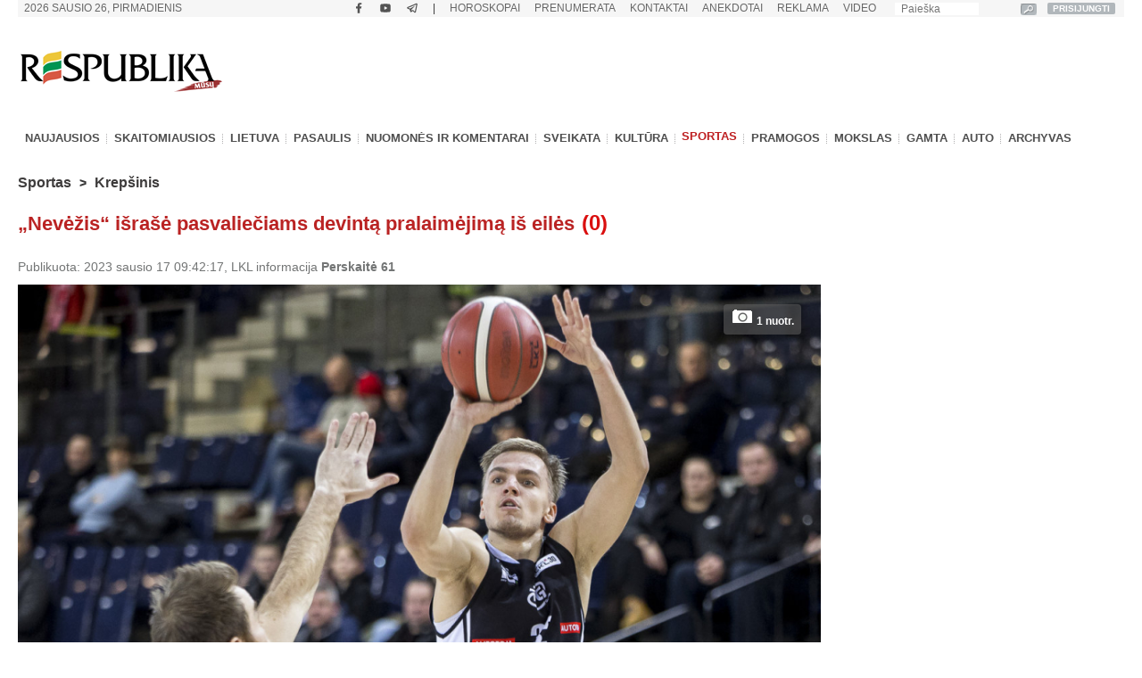

--- FILE ---
content_type: text/html; charset=UTF-8
request_url: https://www.respublika.lt/lt/naujienos/sportas/krepsinis/nevezis-israse-pasvalieciams-devinta-pralaimejima-is-eiles/
body_size: 39865
content:
<!DOCTYPE html>
<html lang="lt" prefix="og: http://ogp.me/ns#">
<head>
  <meta charset="utf-8" />
  <meta http-equiv="Content-Language" content="lt" />  
  <meta name="viewport" content="width=device-width, height=device-height, initial-scale=1, maximum-scale=1, user-scalable=no" />
  <meta name="MobileOptimized" content="320" />
  <meta name="HandheldFriendly" content="true" />
  <meta name="theme-color" content="#ffffff">
  <meta name="msapplication-navbutton-color" content="#ffffff">
  <meta name="apple-touch-fullscreen" content="yes" />
  <meta name="apple-mobile-web-app-capable" content="yes">
  <meta name="apple-mobile-web-app-title" content="Respublika">
  <meta name="apple-mobile-web-app-status-bar-style" content="default">
  <link rel="manifest" href="/manifest.json">
  <base href="/" />
  <link rel="shortcut icon" href="/favicon.ico">
  <link rel="apple-touch-icon" sizes="180x180" href="/favicon-apple-180x180.png">
  <link rel="icon" type="image/png" sizes="16x16" href="/favicon-16x16.png">
  <link rel="icon" type="image/png" sizes="32x32" href="/favicon-32x32.png">
  <link rel="icon" type="image/png" sizes="96x96" href="/favicon-96x96.png">
  <link rel="icon" type="image/png" sizes="192x192" href="/favicon-192x192.png">
  <meta name="google-site-verification" content="1phldfAGsHntZUVhDIMYvxEs9dHIlF23lghWURlzSOM" />
  <meta name="facebook-domain-verification" content="gdhol4jsm42jir89daukumguf4e9mi" />

  <!-- DBlock -->
  <script data-sdk="l/1.1.11" data-cfasync="false" nowprocket src="https://html-load.com/loader.min.js" charset="UTF-8"></script>
  <script nowprocket>(function(){function t(o,e){const r=n();return(t=function(t,n){return r[t-=343]})(o,e)}function n(){const t=["Fallback Failed","8IHyccf","type","width","1638879fZxFNQ","hostname","as_","split","host","title","39yEWlvj","length","https://error-report.com/report","getComputedStyle","onLine","Failed to load script: ","2532887ypOnkL","url","querySelector","data","src","&domain=","recovery","location","20JZplBM","1331694xUymPG","as_modal_loaded","loader_light","outerHTML","message","iframe","Script not found","addEventListener","charCodeAt","width: 100vw; height: 100vh; z-index: 2147483647; position: fixed; left: 0; top: 0;","text","style","href","querySelectorAll","3424505FPPPYR","2186052KDLnQm","height","&error=","POST","createElement","currentScript","write","reload","Cannot find currentScript","setAttribute","&url=","https://","connection","getBoundingClientRect","script","attributes","removeEventListener","8bGOcXx",'/loader.min.js"]',"_fa_","https://report.error-report.com/modal?eventId=","append","38723dzVmzx","searchParams","value","as_index","1029225vfzTuN","display","forEach","remove","contains",'script[src*="//',"appendChild","localStorage","link,style","documentElement","/loader.min.js","concat","toString","map","6XsUvwA","last_bfa_at","VGhlcmUgd2FzIGEgcHJvYmxlbSBsb2FkaW5nIHRoZSBwYWdlLiBQbGVhc2UgY2xpY2sgT0sgdG8gbGVhcm4gbW9yZS4=","textContent","error","close-error-report","now","setItem","btoa","https://report.error-report.com/modal?eventId=&error=Vml0YWwgQVBJIGJsb2NrZWQ%3D&domain=","none","rtt","loader-check","name","https://report.error-report.com/modal?eventId=&error=","6DmVyRR","from","check"];return(n=function(){return t})()}(function(){const o=t,e=n();for(;;)try{if(579828===parseInt(o(362))/1*(parseInt(o(395))/2)+-parseInt(o(366))/3*(-parseInt(o(399))/4)+-parseInt(o(437))/5*(parseInt(o(380))/6)+-parseInt(o(414))/7*(-parseInt(o(357))/8)+-parseInt(o(423))/9+-parseInt(o(422))/10*(parseInt(o(402))/11)+parseInt(o(438))/12*(parseInt(o(408))/13))break;e.push(e.shift())}catch(t){e.push(e.shift())}})(),(()=>{"use strict";const n=t,o=n=>{const o=t;let e=0;for(let t=0,r=n[o(409)];t<r;t++)e=(e<<5)-e+n[o(431)](t),e|=0;return e},e=class{static[n(397)](){const t=n;var e,r;let c=arguments[t(409)]>0&&void 0!==arguments[0]?arguments[0]:t(420),a=!(arguments[t(409)]>1&&void 0!==arguments[1])||arguments[1];const i=Date[t(386)](),s=i-i%864e5,d=s-864e5,l=s+864e5,u=t(404)+o(c+"_"+s),w=t(404)+o(c+"_"+d),m=t(404)+o(c+"_"+l);return u!==w&&u!==m&&w!==m&&!(null!==(e=null!==(r=window[u])&&void 0!==r?r:window[w])&&void 0!==e?e:window[m])&&(a&&(window[u]=!0,window[w]=!0,window[m]=!0),!0)}};function r(o,e){const r=n;try{window[r(373)][r(387)](window[r(421)][r(406)]+r(359)+btoa(r(381)),Date[r(386)]()[r(378)]())}catch(t){}try{!async function(n,o){const e=r;try{if(await async function(){const n=t;try{if(await async function(){const n=t;if(!navigator[n(412)])return!0;try{await fetch(location[n(435)])}catch(t){return!0}return!1}())return!0;try{if(navigator[n(352)][n(391)]>1e3)return!0}catch(t){}return!1}catch(t){return!1}}())return;const r=await async function(n){const o=t;try{const t=new URL(o(410));t[o(363)][o(361)](o(400),o(425)),t[o(363)][o(361)](o(407),""),t[o(363)][o(361)](o(427),n),t[o(363)][o(361)](o(415),location[o(435)]);const e=await fetch(t[o(435)],{method:o(343)});return await e[o(433)]()}catch(t){return o(384)}}(n);document[e(436)](e(374))[e(368)]((t=>{const n=e;t[n(369)](),t[n(383)]=""}));let a=!1;window[e(430)](e(427),(t=>{const n=e;n(424)===t[n(417)]&&(a=!0)}));const i=document[e(344)](e(428));i[e(418)]=e(360)[e(377)](r,e(440))[e(377)](btoa(n),e(419))[e(377)](o,e(350))[e(377)](btoa(location[e(435)])),i[e(349)](e(434),e(432)),document[e(375)][e(372)](i);const s=t=>{const n=e;n(385)===t[n(417)]&&(i[n(369)](),window[n(356)](n(427),s))};window[e(430)](e(427),s);const d=()=>{const t=e,n=i[t(353)]();return t(390)!==window[t(411)](i)[t(367)]&&0!==n[t(401)]&&0!==n[t(439)]};let l=!1;const u=setInterval((()=>{if(!document[e(370)](i))return clearInterval(u);d()||l||(clearInterval(u),l=!0,c(n,o))}),1e3);setTimeout((()=>{a||l||(l=!0,c(n,o))}),3e3)}catch(t){c(n,o)}}(o,e)}catch(t){c(o,e)}}function c(t,o){const e=n;try{const n=atob(e(382));!1!==confirm(n)?location[e(435)]=e(394)[e(377)](btoa(t),e(419))[e(377)](o,e(350))[e(377)](btoa(location[e(435)])):location[e(347)]()}catch(t){location[e(435)]=e(389)[e(377)](o)}}(()=>{const t=n,o=n=>t(413)[t(377)](n);let c="";try{var a,i;null===(a=document[t(345)])||void 0===a||a[t(369)]();const n=null!==(i=function(){const n=t,o=n(365)+window[n(388)](window[n(421)][n(403)]);return window[o]}())&&void 0!==i?i:0;if(!e[t(397)](t(392),!1))return;const s="html-load.com,fb.html-load.com,content-loader.com,fb.content-loader.com"[t(405)](",");c=s[0];const d=document[t(416)](t(371)[t(377)](s[n],t(358)));if(!d)throw new Error(t(429));const l=Array[t(396)](d[t(355)])[t(379)]((n=>({name:n[t(393)],value:n[t(364)]})));if(n+1<s[t(409)])return function(n,o){const e=t,r=e(365)+window[e(388)](window[e(421)][e(403)]);window[r]=o}(0,n+1),void function(n,o){const e=t;var r;const c=document[e(344)](e(354));o[e(368)]((t=>{const n=e;let{name:o,value:r}=t;return c[n(349)](o,r)})),c[e(349)](e(418),e(351)[e(377)](n,e(376))),document[e(346)](c[e(426)]);const a=null===(r=document[e(345)])||void 0===r?void 0:r[e(426)];if(!a)throw new Error(e(348));document[e(346)](a)}(s[n+1],l);r(o(t(398)),c)}catch(n){try{n=n[t(378)]()}catch(t){}r(o(n),c)}})()})();})();</script>

  <!-- Google tag (gtag.js) -->
  <script async src="https://www.googletagmanager.com/gtag/js?id=G-Z992EECCED"></script>
  <script>
  window.dataLayer = window.dataLayer || [];
  function gtag(){dataLayer.push(arguments);}
  gtag('js', new Date());
  gtag('config', 'G-Z992EECCED');
  </script>

    <!-- Webpushr LT -->
  <script>
  document.addEventListener('DOMContentLoaded', function () {
  (function(w,d, s, id) {if(typeof(w.webpushr)!=='undefined') return;w.webpushr=w.webpushr||function(){(w.webpushr.q=w.webpushr.q||[]).push(arguments)};var js, fjs = d.getElementsByTagName(s)[0];js = d.createElement(s); js.id = id;js.async=1;js.src = "https://cdn.webpushr.com/app.min.js";
  fjs.parentNode.appendChild(js);}(window,document, 'script', 'webpushr-jssdk'));
  webpushr('setup',{'key':'BEs-fAkIEN9VvX4Z8VxsROuSJlP6KBQ98h5BlCRq1ZJSsl08jGggT56e8Dw5FBfLlqoy-zBzy7yM729NwwrCWWU' });
  });
  </script>
  <!-- /Webpushr -->  
  <!-- Metadata -->
    <meta name="robots" content="index, noarchive, max-image-preview:large" />
    <title>„Nevėžis“ išrašė pasvaliečiams devintą pralaimėjimą iš eilės - Respublika.lt - Naujienų ir žinių portalas</title>
  <meta name="description" content="Kėdainių &quot;Nevėžis&quot; (7-9) trečiajame kėlinyje pasidėjo pamatus pergalei ir galiausiai pasiekė ją Lietuvos krepš">
  <meta name="keywords" content="lietuva, krepšinis, lyga, lkl, kėdainiai, nevėžis, pasvalys, pieno, žvaigždės" />
    <link rel="canonical" href="https://www.respublika.lt/lt/naujienos/sportas/krepsinis/nevezis-israse-pasvalieciams-devinta-pralaimejima-is-eiles/" />
  <link rel="amphtml" href="https://www.respublika.lt/lt/naujienos/sportas/krepsinis/nevezis-israse-pasvalieciams-devinta-pralaimejima-is-eiles/?amp.1">
    <!-- <meta property="fb:app_id" content="567121190769958" /> -->
  <meta property="og:site_name" content="Respublika" />
  <meta property="og:type" content="article" />
  <meta property="og:url" content="https://www.respublika.lt/lt/naujienos/sportas/krepsinis/nevezis-israse-pasvalieciams-devinta-pralaimejima-is-eiles/" />
  <meta property="og:title" content="„Nevėžis“ išrašė pasvaliečiams devintą pralaimėjimą iš eilės" />
  <meta property="og:description" content="Kėdainių &quot;Nevėžis&quot; (7-9) trečiajame kėlinyje pasidėjo pamatus pergalei ir galiausiai pasiekė ją Lietuvos krepš" />
      
  <meta property="og:image" content="https://www.respublika.lt/uploads/img/catalog/1/photo_for_opengraph_1_86042358.jpg" />
  <meta property="og:image:type" content="image/jpeg" />
  <meta property="og:image:width" content="1200" />
  <meta property="og:image:height" content="630" />
    <meta property="og:updated_time" content="2023-01-17T09:42:17+0200" />
  <meta property="article:tag" content="lietuva" />
<meta property="article:tag" content="krepšinis" />
<meta property="article:tag" content="lyga" />
<meta property="article:tag" content="lkl" />
<meta property="article:tag" content="kėdainiai" />
<meta property="article:tag" content="nevėžis" />
<meta property="article:tag" content="pasvalys" />
<meta property="article:tag" content="pieno" />
<meta property="article:tag" content="žvaigždės" />
  <meta property="article:published_time" content="2023-01-17T09:42:17+0200" />
  <meta property="article:modified_time" content="2023-01-17T09:42:17+0200" />
  <meta name="twitter:card" content="summary_large_image" />
  <meta name="twitter:description" content="Kėdainių &quot;Nevėžis&quot; (7-9) trečiajame kėlinyje pasidėjo pamatus pergalei ir galiausiai pasiekė ją Lietuvos krepš" />
  <meta name="twitter:title" content="„Nevėžis“ išrašė pasvaliečiams devintą pralaimėjimą iš eilės" />
  <meta name="twitter:image" content="https://www.respublika.lt/uploads/img/catalog/1/photo_for_homepage_1_24822099.jpg" />

<script type="application/ld+json">{
"@context": "https://schema.org",
"@graph": [
{
"@type": "NewsArticle",
"headline": "\u201eNev\u0117\u017eis\u201c i\u0161ra\u0161\u0117 pasvalie\u010diams devint\u0105 pralaim\u0117jim\u0105 i\u0161 eil\u0117s",
"name": "\u201eNev\u0117\u017eis\u201c i\u0161ra\u0161\u0117 pasvalie\u010diams devint\u0105 pralaim\u0117jim\u0105 i\u0161 eil\u0117s",
"about": ["lietuva","krep\u0161inis","lyga","lkl","k\u0117dainiai","nev\u0117\u017eis","pasvalys","pieno","\u017evaig\u017ed\u0117s"],
"description": "K\u0117daini\u0173 &quot;Nev\u0117\u017eis&quot; (7-9) tre\u010diajame k\u0117linyje pasid\u0117jo pamatus pergalei ir galiausiai pasiek\u0117 j\u0105 Lietuvos krep\u0161",
"image": {
"@type": "ImageObject",
"representativeOfPage": "True",
"url": "https://www.respublika.lt/uploads/img/catalog/1/photo_for_opengraph_1_86042358.jpg",
"height": "630"
},
"datePublished": "2023-01-17T09:42:17+0200",
"dateModified": "2023-01-17T09:42:17+0200",
"isAccessibleForFree": "True",
"author": {
"@type": "NewsMediaOrganization",
"name": "Respublika",
"url": "https://www.respublika.lt",
"sameAs": [
"https://www.facebook.com/respublika.lt"
],
"logo": {
"@type": "ImageObject",
"representativeOfPage": "False",
"url": "https://www.respublika.lt/images/re_logo_metadata.png",
"width": "746",
"height": "233"
}
},
"publisher": {
"@type": "NewsMediaOrganization",
"@id": "https://www.respublika.lt",
"name": "Respublika",
"url": "https://www.respublika.lt",
"sameAs": [
"https://www.facebook.com/respublika.lt"
],
"logo": {
"@type": "ImageObject",
"representativeOfPage": "False",
"url": "https://www.respublika.lt/images/re_logo_metadata.png",
"width": "746",
"height": "233"
}
},
"mainEntityOfPage": "https://www.respublika.lt/lt/naujienos/sportas/krepsinis/nevezis-israse-pasvalieciams-devinta-pralaimejima-is-eiles/"
}
]
}</script>

  <!-- /Metadata -->



  <!-- CMP -->
  <script src="/scripts/cmp.js??253" async></script>

  <!-- Quantcast -->
  <!-- <script src="/scripts/quantcast.js?253" async></script> -->

  <!-- Google Ads -->
  <script async="async" src="https://www.googletagservices.com/tag/js/gpt.js"></script>
  <script>
  window.googletag = window.googletag || {cmd: []};
  googletag.cmd.push(function () {
    //if(window.innerWidth >= 1024) {
    //}
    //else {
    //	googletag.defineSlot('/147246189,21919902643/respublika.lt_320x100_sticky_bottom', [[320, 100], [320, 50]],'respublika_lt_320x100_sticky_bottom').addService(googletag.pubads());
    //}
    googletag.pubads().disableInitialLoad();
    googletag.pubads().enableSingleRequest();
    googletag.pubads().collapseEmptyDivs();
	googletag.pubads().setTargeting('category', 'sports_basketball').setTargeting('audience_interest', 'sports_basketball').setTargeting('demographic', 'gender_male');
    googletag.enableServices();
  });
  </script>

  <!-- Setupad -->
  <script src="https://stpd.cloud/saas/6075" async></script>
  <script src="https://stpd.cloud/assets/libraries/inview.min.js?253"></script>
  <script>
  if (window.innerWidth >= 320 && window.innerWidth < 1024){
    window.googletag = window.googletag || {cmd: []}; googletag.cmd.push(function () {
	googletag.pubads().addEventListener("slotOnload", (event) => {
    	    const slot = event.slot;
            if(slot.getAdUnitPath() === '/147246189,21919902643/respublika.lt_interstitial') {
              document.getElementById(slot.getSlotElementId()).getElementsByTagName('iframe')[0].style.maxWidth = '100vw';
            }
        });
    });
    window.googletag = window.googletag || {cmd: []};
    googletag.cmd.push(function() {
	var interstitialSlot = googletag.defineOutOfPageSlot('/147246189,21919902643/respublika.lt_interstitial', googletag.enums.OutOfPageFormat.INTERSTITIAL);
        if (interstitialSlot) interstitialSlot.addService(googletag.pubads());
    	    googletag.pubads().enableSingleRequest();
		    googletag.pubads().setTargeting('category', 'sports_basketball').setTargeting('audience_interest', 'sports_basketball').setTargeting('demographic', 'gender_male');
	    	googletag.enableServices();
            googletag.display(interstitialSlot);
        });
    }
  </script>
  <!-- End Google Ads -->

    
  <!-- Mediaelement -->
  <link rel="stylesheet" type="text/css" href="/libraries/mediaelement/mediaelementplayer.css?253" />
  <link rel="stylesheet" type="text/css" href="/libraries/mediaelement/plugins/quality/fix/quality.min.css?253" />
  <!-- End of Mediaelement -->

  <!-- $pages.itemicon.catalog1 -->
  <link rel="stylesheet" type="text/css" href="/styles/swiper.css?253" />
  <link rel="stylesheet" type="text/css" href="/styles/swiper_custom.css?253" />
  <link rel="stylesheet" type="text/css" href="/styles/style_mobilemenu.css?253" />
  <link rel="stylesheet" type="text/css" href="/styles/style.css?253" />
  <link rel="stylesheet" type="text/css" href="/styles/custom.css?253" />
  <link rel="stylesheet" type="text/css" href="/styles/video-js.css?253" />
  <link rel="stylesheet" type="text/css" href="/styles/style_mobile.css?253" />
    <script>
  
  //if (window.innerWidth > 1080) {
    var head = document.getElementsByTagName('head')[0];
    var s = document.createElement("script");
    s.type = "text/javascript";
    s.src = "/scripts/popup.js?253";
    head.appendChild(s);
   //}
  
  </script>
  <script type="text/javascript" src="/scripts/jquery-1.11.0.min.js?253"></script>
  <script>
  
  if (window.innerWidth > 1080) {
    var head = document.getElementsByTagName('head')[0];
    var s = document.createElement("script");
    s.type = "text/javascript";
    s.src = "/scripts/jquery-ui-1.10.4.custom.min.js?253";
    head.appendChild(s);
   }
  
  </script>
  
  <!-- <script type="text/javascript" src="/scripts/vertiscroll.min.js?253"></script> -->
  
  <script type="text/javascript" src="/scripts/functions.js?253"></script>
  <script>
  
  if (window.innerWidth > 1080) {
    var head = document.getElementsByTagName('head')[0];
    var s = document.createElement("script");
    s.type = "text/javascript";
    s.src = "/scripts/swfobject.js?253";
    head.appendChild(s);
   }
  
  </script>
  
  
  <script>
  
  if (window.innerWidth > 1080) {
    var head = document.getElementsByTagName('head')[0];
    var s = document.createElement("script");
    s.type = "text/javascript";
    s.src = "/scripts/jquery.sticky-kit.min.js?253";
    head.appendChild(s);
   }
  
  </script>

  <!-- <script src="/scripts/jquery.sticky-kit.min.js?253"></script> -->
  <script src="/scripts/jquery.lazy.min.js?253"></script>
  <!-- <script src="/scripts/jquery.lazy.iframe.js?253"></script> -->
  <script src="/scripts/jquery.lazy.ajax.js?253"></script>
  <script type="text/javascript">
  var $jQuery_1_10_1 = jQuery.noConflict(false);
  </script>
  
  <script src="/scripts/swiper.min.js?253"></script>
  
          
  <script defer src="/scripts/device-uuid.js?253" type="text/javascript"></script>
  <script src="https://cdn.browsiprod.com/bootstrap/bootstrap.js" id="browsi-tag" data-pubKey="setupad" data-siteKey="respublika" async></script>

  <!-- Ad blockers -->
  <!-- <script src="https://btloader.com/tag?o=5646025299591168&domain=respublika.lt&upapi=true" async></script> -->
  
  <!-- <script id="optimera-ops" src="https://d15kdpgjg3unno.cloudfront.net/oPS.js?cid=65" data-cid="65"></script> -->  

  <!-- onnetwork -->
  <script type="text/javascript" src="https://video.onnetwork.tv/embed.php?sid=MW9vLFN4ZSww&o=1" async></script>
  <script type="text/javascript" src="https://video.onnetwork.tv/widget/widget_scrolllist.php?widget=640&cId=onnetwork_container" async></script>

  <!-- viads -->
  <script type="text/javascript" src="https://player.viads.com/tag/load-112051.js" async charset="UTF-8"></script>

  <!-- K-WORDS -->
  <script data-kwords-site-id="538a5e11-a845-44cc-8f52-ee9a924e4336" src="https://sdk.k-words.io/script.js"></script>
  
</head>
<body>

<!-- mobile menu -->
<div id="menu_mobile" class="menu_mobile" data-nosnippet>
<div class="menu_mobile_button_logo_container">
    <div class="menu_mobile_button_container"><img width="21" height="17" onclick="menu_mobile_open()" class="menu_mobile_button" src="images/menu_mobile_2.png" alt="MENIU" /></div>
    <div style="float: left; width: 55%;"><a href="//www.respublika.lt"><img style="overflow: hidden;" width="132" height="24" class="menu_mobile_logo" src="images/logo_mobile.gif" alt="RESPUBLIKA" /></a></div>
</div>
<div class="menu_mobile_icon_container">
    <div style="float:right;" width="115.25" height="52">
    <!-- <a href="https://prenumerata.respublika.lt/view/login?redirect=portal" style="margin-right: 10px;"><img id="mobile_horo_button" height="49" width="49" style="width: auto; height: 35px; padding: 7px;" src="images/newsuser.jpg" alt="" /></a> -->
    <a href="/lt/naujienos/pramogos/horoskopai" style="margin-right: 10px;"><img id="mobile_horo_button" height="49" width="49" style="width: auto; height: 35px; padding: 7px;" src="images/horoskopas_s11.jpg" alt="Horo" /></a>
    
    <a href="/lt/vienu_sakiniu" style="margin-right: 10px;"><img width="42.91" height="49" style="width: auto; height: 35px; padding: 7px;" src="images/vienu.gif" alt="1Sakiniu" /></a>
    </div>
</div>
<div id="menu_mobile_nav" class="menu_mobile_overlay">
     <div style="float:left;"><span class="menu_mobile_close" onclick="menu_mobile_close()">&times;</span></div>
     <div style="float:right;"><a href="/lt/paieska" style="padding: 4px 10px 4px 10px;"><img src="images/paieska.png" width="36" height="36" style="width: 36px;" alt="" /></a></div>
     <!-- <div style="float:right; width: 100%; padding-bottom: 5%;"><div><div style="text-align: center;"><a href="//www.respublika.lt" style="display:inline; padding:5%; font-size: 200%;">LT</a> | <a href="//ru.respublika.lt" style="display:inline; padding: 5%; font-size: 200%; color:#676767;">RU <span style="text-transform: lowercase;color:red; padding-left: 2px;">naujiena!</span></a></div></div></div> -->
         <div class="menu_mobile_overlay_content" style="float: left;">
        <!-- <ul style="list-style: none;"> -->
	<div id="mobile_menu_login_button">
            <ul style="list-style: none; padding-inline-start: 0px;"> 
            <li>
        	<a href="https://prenumerata.respublika.lt/view/login?redirect=portal" style="font-weight: bold;">PRISIJUNGTI</a>
            </li>
            </ul>
         </div>
         <div id="mobile_menu_profile_button" style="display: none;">
            <ul style="list-style: none; padding-inline-start: 0px;"> 
            <li>
        	<a href="https://prenumerata.respublika.lt/view/myorders" target="_blank" style="font-weight: bold;">MANO PASKYRA</a>
            </li>
            </ul>
         </div>
         <div id="mobile_menu_logout_button" style="display: none;">
            <ul style="list-style: none; padding-inline-start: 0px;"> 
            <li>
        	<a href="https://prenumerata.respublika.lt/?logout=1&redirect=portal" style="color: red; font-weight: bold;">ATSIJUNGTI</a>
            </li>
            </ul>
         </div>

	<div style="border-bottom:3px solid #dfdfdf; margin: 4% 0 4% 0;"></div>
	
         <div>
            <ul style="list-style: none; padding-inline-start: 0px;"> 
            <li>
        	<!-- <a href="https://prenumerata.respublika.lt/view/item?id=27" style="color: red; font-weight: bold;">PORTALO PRENUMERATA</a> -->
            </li>
            </ul>
         </div>

         <div>
            <ul style="list-style: none; padding-inline-start: 0px;"> 
            <li>
        	<a href="/lt/prenumerata/" style="font-weight: bold;">LAIKRAŠČIŲ PRENUMERATA</a>
            </li>
            </ul>
         </div>

	<div style="border-bottom:3px solid #dfdfdf; margin: 4% 0 4% 0;"></div>

         <div>
            <ul style="list-style: none; padding-inline-start: 0px;"> 
            <li>
        	<a class="menu_mobile_link" href="/lt/naujienos/pramogos/horoskopai">HOROSKOPAI</a>
            </li>
            </ul>
         </div>
         <div style="border-bottom:3px solid #dfdfdf; margin: 4% 0 4% 0;"></div>         


         <div>
            <ul style="list-style: none; padding-inline-start: 0px;"> 
            <li>
        	<a class="menu_mobile_link" href="/">PAGRINDINIS</a>
            </li>
            </ul>
         </div>
         <div style="border-bottom:3px solid #dfdfdf; margin: 4% 0 4% 0;"></div>         
         
         
         <div>
            <ul style="list-style: none; padding-inline-start: 0px;"> 
            <li>
        	<a class="menu_mobile_link" href="/lt/naujienos">NAUJAUSIOS</a>
            </li>
            </ul>
         </div>
         <div>
            <ul style="list-style: none; padding-inline-start: 0px;"> 
            <li>
        	<a class="menu_mobile_link" href="/lt/naujienos/skaitomiausios">SKAITOMIAUSIOS</a>
            </li>
            </ul>
         </div>
                 <div>
            <ul style="list-style: none; padding-inline-start: 0px;"> 
            <li>
        	<a class="menu_mobile_link" href="/lt/naujienos/rekomenduojamos">REKOMENDUOJAMOS</a>
            </li>
            </ul>
         </div>
                 <div style="border-bottom:3px solid #dfdfdf; margin: 4% 0 4% 0;"></div>
                                                             
          <div id="menu_2_1_inactive_mobile"   data-nosnippet>
            <ul style="list-style: none; padding-inline-start: 0px;"> 
            <li>
        	<a href="/lt/naujienos/lietuva/">LIETUVA</a>
            </li>
            </ul>
          </div>
                                   
          <div id="menu_2_13_inactive_mobile"   data-nosnippet>
            <ul style="list-style: none; padding-inline-start: 0px;"> 
            <li>
        	<a href="/lt/naujienos/pasaulis/">PASAULIS</a>
            </li>
            </ul>
          </div>
                                   
          <div id="menu_2_74458_inactive_mobile"   data-nosnippet>
            <ul style="list-style: none; padding-inline-start: 0px;"> 
            <li>
        	<a href="/lt/naujienos/nuomones_ir_komentarai/">NUOMONĖS IR KOMENTARAI</a>
            </li>
            </ul>
          </div>
                                   
          <div id="menu_2_86441303_inactive_mobile"   data-nosnippet>
            <ul style="list-style: none; padding-inline-start: 0px;"> 
            <li>
        	<a href="/lt/naujienos/sveikata/">SVEIKATA</a>
            </li>
            </ul>
          </div>
                                   
          <div id="menu_2_7298_inactive_mobile"   data-nosnippet>
            <ul style="list-style: none; padding-inline-start: 0px;"> 
            <li>
        	<a href="/lt/naujienos/kultura/">KULTŪRA</a>
            </li>
            </ul>
          </div>
                                   
          <div id="menu_2_17_inactive_mobile"  style="display: none;" data-nosnippet>
            <ul style="list-style: none; padding-inline-start: 0px;"> 
            <li>
        	<a href="/lt/naujienos/sportas/">SPORTAS</a>
            </li>
            </ul>
          </div>
                                   
          <div id="menu_2_21_inactive_mobile"   data-nosnippet>
            <ul style="list-style: none; padding-inline-start: 0px;"> 
            <li>
        	<a href="/lt/naujienos/pramogos/">PRAMOGOS</a>
            </li>
            </ul>
          </div>
                                   
          <div id="menu_2_161530_inactive_mobile"   data-nosnippet>
            <ul style="list-style: none; padding-inline-start: 0px;"> 
            <li>
        	<a href="/lt/naujienos/mokslas/">MOKSLAS</a>
            </li>
            </ul>
          </div>
                                   
          <div id="menu_2_87228272_inactive_mobile"   data-nosnippet>
            <ul style="list-style: none; padding-inline-start: 0px;"> 
            <li>
        	<a href="/lt/naujienos/gamta/">GAMTA</a>
            </li>
            </ul>
          </div>
                                   
          <div id="menu_2_86441301_inactive_mobile"   data-nosnippet>
            <ul style="list-style: none; padding-inline-start: 0px;"> 
            <li>
        	<a href="/lt/naujienos/auto/">AUTO</a>
            </li>
            </ul>
          </div>
                                          
        <div style="border-bottom:3px solid #dfdfdf; margin: 4% 0 4% 0;"></div>
        <div>
            <ul style="list-style: none; padding-inline-start: 0px;"> 
            <li>
        	<a href="/lt/anekdotai/">ANEKDOTAI</a>
            </li>
            </ul>
         </div>
         
         <div>
            <ul style="list-style: none; padding-inline-start: 0px;"> 
            <li>
        	<!-- <a href="/lt/horoscopes/">HOROSKOPAI</a> -->
        	<a href="/lt/naujienos/pramogos/horoskopai/">HOROSKOPAI</a>
            </li>
            </ul>
         </div>
         
         <div>
            <ul style="list-style: none; padding-inline-start: 0px;"> 
            <li>
        	<!-- <a href="/lt/horoscopes/">HOROSKOPAI</a> -->
        	<a href="/lt/naujienos/pramogos/receptai/">RECEPTAI</a>
            </li>
            </ul>
         </div>

	<div style="border-bottom:3px solid #dfdfdf; margin: 4% 0 4% 0;"></div>
         <div>
            <ul style="list-style: none; padding-inline-start: 0px;"> 
            <li>
        	<a href="/lt/video/respublikalt_video/">VIDEO</a>
            </li>
            </ul>
         </div>
        
	<div style="border-bottom:3px solid #dfdfdf; margin: 4% 0 4% 0;"></div>


        <div>
            <ul style="list-style: none; padding-inline-start: 0px;"> 
            <li>
        	<a href="/lt/paieska/?key=&amp;local=true">ARCHYVAS</a>
            </li>
            </ul>
         </div>
         
	<div style="border-bottom:3px solid #dfdfdf; margin: 4% 0 4% 0;"></div>
         
         <div>
            <ul style="list-style: none; padding-inline-start: 0px;"> 
            <li>
        	<a href="/lt/reklama/">REKLAMA</a>
            </li>
            </ul>
         </div>
	 <div>
            <ul style="list-style: none; padding-inline-start: 0px;"> 
            <li>
        	<a href="/lt/kontaktai/">KONTAKTAI</a>
            </li>
            </ul>
         </div>
         
        <!-- </ul> -->
       </div>
   </div>
</div>
<!-- /mobile menu -->
  <div class="main_top_banner_mobile_container" style="margin-top: 12% !important;" data-nosnippet>
    <!-- respublika.lt_320x100_mobile_top -->
    <!-- <div id="respublika.lt_320x100_mobile_top" class="lazy-banner-mobile" data-loader="ajax" data-src="ajax.php?bannergpt=40"></div> -->
  </div>
  <div id="main_block">
<!--        <div id="cookies_bar" class="menu_block" style="background:#f0f0f0;height:43px; display:none;"> -->
<!--            <div style="width: 100%; margin: auto;"> -->
<!--                <div style="float:left; width:89%"> -->
<!--                    <p style="padding-left:30px; margin-top:5px; margin-bottom:8px; color:grey;">Informuojame, kad šioje svetainėje naudojami slapukai (angl. cookies). Sutikdami, paspauskite mygtuką SUTINKU naršykite toliau. Savo duotą sutikimą bet kada galėsite atšaukti pakeisdami savo interneto naršyklės nustatymus ir ištrindami įrašytus slapukus. <a href="/lt/asmens-duomenu-tvarkymo-politika/" style="color:#B73537"><b>Asmens duomenų tvarkymo politika</b></a>.</p> -->
<!--                </div> -->
<!--	        <div style="float:right; width:10%;"> -->
<!--                    <a class="cookies_button" onclick="acceptCookies();">SUTINKU</a> -->
<!--                </div> -->
<!--            </div> -->
<!--        </div> -->
<!--        <script type="text/javascript"> -->
	
<!--	    jQuery(document).ready(function(){ -->
<!--		if (!getCookie('cookies_accepted')){ -->
<!--		    document.getElementById("cookies_bar").style.display = ""; -->
<!--		} -->
<!--            }); -->
	
<!--	</script> -->
      <div class="menu_block" style="background:#f6f6f6;height:19px;" data-nosnippet>
      <div id="date_block">
          <form name="searchas" style="margin: 0pt; padding: 0pt;" action="/lt/paieska/">
            <table cellspacing="0" cellpadding="0">
              <tbody><tr>
                <td width="140"><input type="text" placeholder="Paieška" class="search_block" value="" name="key"/><input type="hidden" name="google" value="true"></td>
                <td width="25" style="height: 20px !important;"><input type="image" src="images/search_btn.gif" style="border: 0px; padding: 0px; margin: 3px; width: auto; height:13px;" alt="paieška" /></td>
		<td width="25"><a id="desktop_menu_login_button" href="https://prenumerata.respublika.lt/view/login?redirect=portal">PRISIJUNGTI</a><a id="desktop_menu_logout_button" href="https://prenumerata.respublika.lt/?logout=1&redirect=portal">ATSIJUNGTI</a></td>
              </tr>
            </tbody></table>
          </form>
        </div>
        <ul id="top_menu_1" style="padding: 0px 15px 0px 6px;">
        <li id="desktop_menu_profile_button"><a href="https://prenumerata.respublika.lt/view/myorders" target="_blank"><b>MANO PASKYRA</b></a></li>
        <li id="desktop_menu_profile_button_separator">|</li>
        <li><a href="https://www.facebook.com/respublika.lt" title="Facebook" target="_blank" class="menu_1"><img class="menu_1_social_svg" src="/images/facebook.svg" alt="Facebook" width="14" height="14" /></a></li>
                <li><a href="https://www.youtube.com/channel/UC0kOT3ekMCtthR8NImf-8pQ" title="Youtube" target="_blank" class="menu_1"><img class="menu_1_social_svg" src="/images/youtube.svg" alt="Youtube" width="14" height="14" /></a></li>
        <li><a href="https://t.me/respublikalt" title="Telegram" target="_blank" class="menu_1"><img class="menu_1_social_svg" src="/images/telegram.svg" alt="Telegram" width="14" height="14" /></a></li>
                <li>|</li>
        <!-- <li><a href="//www.respublika.lt" class="menu_1">LT</a></li> -->
        <!-- <li>|</li> -->
        <!-- <li><a href="//ru.respublika.lt" class="menu_1" style="font-weight: bold;">RU <span style="text-transform: lowercase;color: #e30444;">naujiena!</span></a></li> -->
        <!-- <li>|</li> -->
        <!-- <li><a href="/lt/horoscopes/" class="menu_1">Horoskopai</a></li> -->
        <li><a href="/lt/naujienos/pramogos/horoskopai" class="menu_1">Horoskopai</a></li>
                              <li><a href="/lt/prenumerata/" class="menu_1" >Prenumerata</a></li> 
                                        <li><a href="/lt/kontaktai/" class="menu_1" >Kontaktai</a></li> 
                                        <li><a href="/lt/anekdotai/" class="menu_1" >Anekdotai</a></li> 
                                        <li><a href="/lt/reklama/" class="menu_1" >Reklama</a></li> 
                                        <li><a href="/lt/video/" class="menu_1" >Video</a></li> 
                    
        </ul>
	<div style="padding:2px; text-transform:uppercase; font-size:12px; color:#676767; margin-left:5px;">2026 sausio 26, pirmadienis</div>
      </div>
    <div id="header_block" style="position:relative;z-index:2" data-nosnippet>
      <div class="logo_block" style="display: table;"><div style="display: table-cell; vertical-align: middle;"><a href="//www.respublika.lt" title="respublika.lt"><img src="images/logo3a.png" alt="respublika.lt" style="border:0; width:230px;" width="230" height="74" /></a></div>
</div>

      <!-- respublika.lt_728x90_top -->
      <div class="banner_top_block" style="position: relative; z-index: 2; " data-nosnippet>
      <div class="desktop_banner" style="padding: 0px !important;">
                  	        		<div id="respublika.lt_728x90_top"><script>
if (window.innerWidth >= 1024){
window.googletag = window.googletag || {cmd: []};
googletag.cmd.push(function() {
googletag.defineSlot('/147246189,21919902643/respublika.lt_728x90_top', [[728, 90], [750, 100]], 'respublika.lt_728x90_top').addService(googletag.pubads());
googletag.display('respublika.lt_728x90_top');
stpd.initializeAdUnit('respublika.lt_728x90_top')
});
}
</script>
</div>
                                   </div>
      </div>


          <input type="hidden" id="current_menu_3" value="0" />
            <ul id="top_menu_2" class="top_menu_2_first">
                
              <div id="menu_2_-2_active" style="display: none;" data-nosnippet>
            <li class="active_2">
              <ul>
                <li class="active_left_2"> </li>
                <li class="active_center_2">
                            	    <a href="/lt/naujienos/">Naujausios</a>
            	            	</li>
                <li class="active_right_2"> </li>
              </ul>
            </li>
          </div>
          <div id="menu_2_-2_inactive"   data-nosnippet>
            <li onmouseover="displayMenu3(-2);" >
                    	<a href="/lt/naujienos/">Naujausios</a>
                        </li>
          </div>
                    
              <div id="menu_2_36_active" style="display: none;" data-nosnippet>
            <li class="active_2">
              <ul>
                <li class="active_left_2"> </li>
                <li class="active_center_2">
                            	    <a href="lt/naujienos/skaitomiausios/,skaitomiausios.1">Skaitomiausios</a>
            	            	</li>
                <li class="active_right_2"> </li>
              </ul>
            </li>
          </div>
          <div id="menu_2_36_inactive"   data-nosnippet>
            <li onmouseover="displayMenu3(36);" >
                    	<a href="lt/naujienos/skaitomiausios/,skaitomiausios.1">Skaitomiausios</a>
                        </li>
          </div>
                    
              <div id="menu_2_1_active" style="display: none;" data-nosnippet>
            <li class="active_2">
              <ul>
                <li class="active_left_2"> </li>
                <li class="active_center_2">
                            	    <a href="/lt/naujienos/lietuva/">Lietuva</a>
            	            	</li>
                <li class="active_right_2"> </li>
              </ul>
            </li>
          </div>
          <div id="menu_2_1_inactive"   data-nosnippet>
            <li onmouseover="displayMenu3(1);" >
                    	<a href="/lt/naujienos/lietuva/">Lietuva</a>
                        </li>
          </div>
                    
              <div id="menu_2_13_active" style="display: none;" data-nosnippet>
            <li class="active_2">
              <ul>
                <li class="active_left_2"> </li>
                <li class="active_center_2">
                            	    <a href="/lt/naujienos/pasaulis/">Pasaulis</a>
            	            	</li>
                <li class="active_right_2"> </li>
              </ul>
            </li>
          </div>
          <div id="menu_2_13_inactive"   data-nosnippet>
            <li onmouseover="displayMenu3(13);" >
                    	<a href="/lt/naujienos/pasaulis/">Pasaulis</a>
                        </li>
          </div>
                    
              <div id="menu_2_74458_active" style="display: none;" data-nosnippet>
            <li class="active_2">
              <ul>
                <li class="active_left_2"> </li>
                <li class="active_center_2">
                            	    <a href="/lt/naujienos/nuomones_ir_komentarai/">Nuomonės ir komentarai</a>
            	            	</li>
                <li class="active_right_2"> </li>
              </ul>
            </li>
          </div>
          <div id="menu_2_74458_inactive"   data-nosnippet>
            <li onmouseover="displayMenu3(74458);" >
                    	<a href="/lt/naujienos/nuomones_ir_komentarai/">Nuomonės ir komentarai</a>
                        </li>
          </div>
                    
              <div id="menu_2_86441303_active" style="display: none;" data-nosnippet>
            <li class="active_2">
              <ul>
                <li class="active_left_2"> </li>
                <li class="active_center_2">
                            	    <a href="/lt/naujienos/sveikata/">Sveikata</a>
            	            	</li>
                <li class="active_right_2"> </li>
              </ul>
            </li>
          </div>
          <div id="menu_2_86441303_inactive"   data-nosnippet>
            <li onmouseover="displayMenu3(86441303);" >
                    	<a href="/lt/naujienos/sveikata/">Sveikata</a>
                        </li>
          </div>
                    
              <div id="menu_2_7298_active" style="display: none;" data-nosnippet>
            <li class="active_2">
              <ul>
                <li class="active_left_2"> </li>
                <li class="active_center_2">
                            	    <a href="/lt/naujienos/kultura/">Kultūra</a>
            	            	</li>
                <li class="active_right_2"> </li>
              </ul>
            </li>
          </div>
          <div id="menu_2_7298_inactive"   data-nosnippet>
            <li onmouseover="displayMenu3(7298);" >
                    	<a href="/lt/naujienos/kultura/">Kultūra</a>
                        </li>
          </div>
                    
              <div id="menu_2_17_active"  data-nosnippet>
            <li class="active_2">
              <ul>
                <li class="active_left_2"> </li>
                <li class="active_center_2">
                            	    <a href="/lt/naujienos/sportas/">Sportas</a>
            	            	</li>
                <li class="active_right_2"> </li>
              </ul>
            </li>
          </div>
          <div id="menu_2_17_inactive"  style="display: none;" data-nosnippet>
            <li onmouseover="displayMenu3(17);" >
                    	<a href="/lt/naujienos/sportas/">Sportas</a>
                        </li>
          </div>
                    
              <div id="menu_2_21_active" style="display: none;" data-nosnippet>
            <li class="active_2">
              <ul>
                <li class="active_left_2"> </li>
                <li class="active_center_2">
                            	    <a href="/lt/naujienos/pramogos/">Pramogos</a>
            	            	</li>
                <li class="active_right_2"> </li>
              </ul>
            </li>
          </div>
          <div id="menu_2_21_inactive"   data-nosnippet>
            <li onmouseover="displayMenu3(21);" >
                    	<a href="/lt/naujienos/pramogos/">Pramogos</a>
                        </li>
          </div>
                    
              <div id="menu_2_161530_active" style="display: none;" data-nosnippet>
            <li class="active_2">
              <ul>
                <li class="active_left_2"> </li>
                <li class="active_center_2">
                            	    <a href="/lt/naujienos/mokslas/">Mokslas</a>
            	            	</li>
                <li class="active_right_2"> </li>
              </ul>
            </li>
          </div>
          <div id="menu_2_161530_inactive"   data-nosnippet>
            <li onmouseover="displayMenu3(161530);" >
                    	<a href="/lt/naujienos/mokslas/">Mokslas</a>
                        </li>
          </div>
                    
              <div id="menu_2_87228272_active" style="display: none;" data-nosnippet>
            <li class="active_2">
              <ul>
                <li class="active_left_2"> </li>
                <li class="active_center_2">
                            	    <a href="/lt/naujienos/gamta/">Gamta</a>
            	            	</li>
                <li class="active_right_2"> </li>
              </ul>
            </li>
          </div>
          <div id="menu_2_87228272_inactive"   data-nosnippet>
            <li onmouseover="displayMenu3(87228272);" >
                    	<a href="/lt/naujienos/gamta/">Gamta</a>
                        </li>
          </div>
                    
              <div id="menu_2_86441301_active" style="display: none;" data-nosnippet>
            <li class="active_2">
              <ul>
                <li class="active_left_2"> </li>
                <li class="active_center_2">
                            	    <a href="/lt/naujienos/auto/">Auto</a>
            	            	</li>
                <li class="active_right_2"> </li>
              </ul>
            </li>
          </div>
          <div id="menu_2_86441301_inactive"   data-nosnippet>
            <li onmouseover="displayMenu3(86441301);" >
                    	<a href="/lt/naujienos/auto/">Auto</a>
                        </li>
          </div>
                    
              <div id="menu_2_-1_active" style="display: none;" data-nosnippet>
            <li class="active_2 last">
              <ul>
                <li class="active_left_2"> </li>
                <li class="active_center_2">
                            	    <a href="lt/naujienos/,archyvas.1">Archyvas</a>
            	            	</li>
                <li class="active_right_2"> </li>
              </ul>
            </li>
          </div>
          <div id="menu_2_-1_inactive"   data-nosnippet>
            <li class="last" onmouseover="displayMenu3(-1);" >
                    	<a href="lt/naujienos/,archyvas.1">Archyvas</a>
                        </li>
          </div>
                  </ul>
            
     
      
            
              <div id="menu_3_-2" style="display: none;">
            <div id="top_menu_2_expanded_block">
              <ul id="top_menu_2_expanded">
              </ul>
            </div>
        </div>
        
         
          <div id="menu_3_1" style="display: none;" data-nosnippet>
            <div id="top_menu_2_expanded_block">
              <ul id="top_menu_2_expanded">
                              <li><a style="font-size: 14px;" href="/lt/naujienos/lietuva/lietuvos_politika/">Lietuvos politika</a></li> 
                              <li><a style="font-size: 14px;" href="/lt/naujienos/lietuva/kitos-lietuvos-zinios/">Kitos Lietuvos žinios</a></li> 
                              <li><a style="font-size: 14px;" href="/lt/naujienos/lietuva/verslas/">Verslas</a></li> 
                              <li><a style="font-size: 14px;" href="/lt/naujienos/lietuva/nusikaltimai_ir_nelaimes/">Nusikaltimai ir nelaimės</a></li> 
                              <li><a style="font-size: 14px;" href="/lt/naujienos/lietuva/ziniasklaida/">Žiniasklaida</a></li> 
                              <li><a style="font-size: 14px;" href="/lt/naujienos/lietuva/snoro_nacionalizavimo_kronika/">"Snoro" nacionalizavimo kronika</a></li> 
                            </ul>
            </div>
          </div>
         
          <div id="menu_3_13" style="display: none;" data-nosnippet>
            <div id="top_menu_2_expanded_block">
              <ul id="top_menu_2_expanded">
                              <li><a style="font-size: 14px;" href="/lt/naujienos/pasaulis/pasaulio_politika/">Pasaulio politika</a></li> 
                              <li><a style="font-size: 14px;" href="/lt/naujienos/pasaulis/kitos_pasaulio_naujienos/">Kitos pasaulio naujienos</a></li> 
                              <li><a style="font-size: 14px;" href="/lt/naujienos/pasaulis/nusikaltimai_ir_nelaimes/">Nusikaltimai ir nelaimės</a></li> 
                            </ul>
            </div>
          </div>
         
          <div id="menu_3_74458" style="display: none;" data-nosnippet>
            <div id="top_menu_2_expanded_block">
              <ul id="top_menu_2_expanded">
                              <li><a style="font-size: 14px;" href="/lt/naujienos/nuomones_ir_komentarai/vakaro-ziniu-redakcijos-skiltis/">„Vakaro žinių" redakcijos skiltis</a></li> 
                              <li><a style="font-size: 14px;" href="/lt/naujienos/nuomones_ir_komentarai/isklausyk-respublika/">Išklausyk, Respublika</a></li> 
                              <li><a style="font-size: 14px;" href="/lt/naujienos/nuomones_ir_komentarai/skaitytoju_laiskai/">Skaitytojų laiškai</a></li> 
                            </ul>
            </div>
          </div>
         
          <div id="menu_3_86441303" style="display: none;" data-nosnippet>
            <div id="top_menu_2_expanded_block">
              <ul id="top_menu_2_expanded">
                              <li><a style="font-size: 14px;" href="/lt/naujienos/sveikata/sveikata/">Sveikata</a></li> 
                            </ul>
            </div>
          </div>
         
          <div id="menu_3_7298" style="display: none;" data-nosnippet>
            <div id="top_menu_2_expanded_block">
              <ul id="top_menu_2_expanded">
                              <li><a style="font-size: 14px;" href="/lt/naujienos/kultura/interviu/">Interviu</a></li> 
                              <li><a style="font-size: 14px;" href="/lt/naujienos/kultura/kulturos_naujienos/">Kultūros naujienos</a></li> 
                              <li><a style="font-size: 14px;" href="/lt/naujienos/kultura/portretai/">Portretai</a></li> 
                            </ul>
            </div>
          </div>
         
          <div id="menu_3_17" style="display: none;" data-nosnippet>
            <div id="top_menu_2_expanded_block">
              <ul id="top_menu_2_expanded">
                              <li class="sel"><a style="font-size: 14px;" href="/lt/naujienos/sportas/krepsinis/">Krepšinis</a></li> 
                              <li><a style="font-size: 14px;" href="/lt/naujienos/sportas/futbolas/">Futbolas</a></li> 
                              <li><a style="font-size: 14px;" href="/lt/naujienos/sportas/kitos_sporto_sakos/">Kitos sporto šakos</a></li> 
                              <li><a style="font-size: 14px;" href="/lt/naujienos/sportas/olimpines-zaidynes-2024/">Olimpinės žaidynės 2024</a></li> 
                            </ul>
            </div>
          </div>
         
          <div id="menu_3_21" style="display: none;" data-nosnippet>
            <div id="top_menu_2_expanded_block">
              <ul id="top_menu_2_expanded">
                              <li><a style="font-size: 14px;" href="/lt/naujienos/pramogos/kinas_muzika_tv/">Kinas, muzika, TV</a></li> 
                              <li><a style="font-size: 14px;" href="/lt/naujienos/pramogos/zvaigzdes_ir_zmones/">Žvaigždės ir žmonės</a></li> 
                              <li><a style="font-size: 14px;" href="/lt/naujienos/pramogos/idomybes/">Įdomybės</a></li> 
                              <li><a style="font-size: 14px;" href="/lt/naujienos/pramogos/naudingi_patarimai/">Naudingi patarimai</a></li> 
                              <li><a style="font-size: 14px;" href="/lt/naujienos/pramogos/grozis_ir_stilius/">Grožis ir stilius</a></li> 
                              <li><a style="font-size: 14px;" href="/lt/naujienos/pramogos/maistas-ir-kulinarija/">Maistas ir kulinarija</a></li> 
                              <li><a style="font-size: 14px;" href="/lt/naujienos/pramogos/horoskopai/">Horoskopai</a></li> 
                            </ul>
            </div>
          </div>
         
          <div id="menu_3_161530" style="display: none;" data-nosnippet>
            <div id="top_menu_2_expanded_block">
              <ul id="top_menu_2_expanded">
                              <li><a style="font-size: 14px;" href="/lt/naujienos/mokslas/mokslas/">Mokslas</a></li> 
                            </ul>
            </div>
          </div>
         
          <div id="menu_3_87228272" style="display: none;" data-nosnippet>
            <div id="top_menu_2_expanded_block">
              <ul id="top_menu_2_expanded">
                              <li><a style="font-size: 14px;" href="/lt/naujienos/gamta/gamta/">Gamta</a></li> 
                            </ul>
            </div>
          </div>
         
          <div id="menu_3_86441301" style="display: none;" data-nosnippet>
            <div id="top_menu_2_expanded_block">
              <ul id="top_menu_2_expanded">
                              <li><a style="font-size: 14px;" href="/lt/naujienos/auto/auto/">Auto</a></li> 
                            </ul>
            </div>
          </div>
                
        <div id="menu_3_-1" style="display: none;">
            <div id="top_menu_2_expanded_block">
              <ul id="top_menu_2_expanded">
              </ul>
            </div>
        </div>
            
     
      
    </div>
        <div id="content_block">
            <!-- CONTENT LEFT BEGIN -->
            <!-- CONTENT LEFT END -->
      <!-- CONTENT MID BEGIN -->
      <!-- <a name="komentarai"></a> -->
      <div id="content_mid_block">
        <div class="block_568">
        	
	 <!-- Load Facebook SDK for JavaScript -->
    	 <div id="fb-root"></div>
	<script defer crossorigin="anonymous" src="https://connect.facebook.net/lt_LT/sdk.js#xfbml=1&version=v8.0" nonce="VVSKR7aK"></script>
              <div class="block_568_content">
                 <div class="block_header">
              <img src="images/vz24.gif" class="vz24" alt="vz24" />
                            <h3><a style="font-size: 16px;" href="/lt/naujienos/sportas/" class="block_title">Sportas</a> <span style="padding: 0 5px;">></span> <a style="font-size: 16px;" href="/lt/naujienos/sportas/krepsinis/" class="block_title">Krepšinis</a></h3>
                       
            </div>
    <div style="float: left;"><h1 class="news_title_red_link" style="display: inline; float: unset;">„Nevėžis“ išrašė pasvaliečiams devintą pralaimėjimą iš eilės</h1> <a href="/lt/naujienos/sportas/krepsinis/nevezis-israse-pasvalieciams-devinta-pralaimejima-is-eiles/,coments.1" style="color:#DA0F0F !important; font-size: 24px; margin-left: 5px;" class="com_link_red">(0)</a></div>



            <div class="block_568_date" style="position:relative;z-index:2; margin-top: 3%;">
            <div id="article_publication_date" style="float:left;">Publikuota: 2023 sausio 17 09:42:17, LKL informacija <strong class="item-viewed"></strong>
            <script type="text/javascript">
	    $jQuery_1_10_1(document).ready(function() {$jQuery_1_10_1.get( "ajax.php?stats=0&id=86437660", function( data ) {$jQuery_1_10_1(".item-viewed").html(data);});});
	    </script>
	    </div>
            <div class="block_separator_mobile"></div>
            <div style="float:right; padding-right: 5%; height: 0px; display: none;">
        	<div style="float:left;" class="fb-like" data-href="https://www.respublika.lt/lt/naujienos/sportas/krepsinis/nevezis-israse-pasvalieciams-devinta-pralaimejima-is-eiles/" data-width="" data-layout="button_count" data-action="like" data-size="large" data-share="false"></div> 
        	<div style="float:right; padding-left: 10px;" class="fb-share-button" data-href="https://www.respublika.lt/lt/naujienos/sportas/krepsinis/nevezis-israse-pasvalieciams-devinta-pralaimejima-is-eiles/" data-layout="button" data-size="large" ></div>
            </div></div>
            <div class="block_568_text with_wide_video">
              

<!-- test 0 -->
<!-- Swiper -->
<div id="swiperGallery" class="swiperGallery">
    <span id="swiperGalleryCloseButton" class="close cursor" onclick="hideSwiperGallery()">&times;</span>
    <!-- <div class="gallery_banner" style="float:left; padding:10px; padding-top:50px; width:13%;"><iframe class="lazy-banner_gallery" id="gallery_banner_left" data-src="ajax.php?banner=102" FRAMEBORDER="0" SCROLLING="no" MARGINHEIGHT="0" MARGINWIDTH="0" ALLOWTRANSPARENCY="true"></iframe></div> -->
    <div class="gallery_banner" style="float:left; padding:10px; padding-top: 0px; width:13%;"><div class="lazy-banner_gallery" id="respublika.lt_160x600_galleries" data-loader="ajax" data-src="ajax.php?bannergpt=102"></div></div>
    <div class="swiperGallery-content">
    <div class="swiper-container gallery-photo">
    <div id="swiperGalleryWrapper" class="swiper-wrapper">        
    
            
    <div oncontextmenu="return false" class="swiper-slide swiper-lazy" data-background="https://www.respublika.lt/uploads/img/catalog/1/photo_1_29204455.jpg">
    <div class="swiper-lazy-preloader"></div>
    <div id="titlebar" style="position:absolute; bottom:1%; width:100%; z-index:4; padding:10px; background-color:rgba(0, 0, 0, 0.25);">
    <div id="titlebar-title" class="swiper-no-swiping" style="color:#FFFFFF; font-weight:bold; font-size:12px;">(1/1) LKL nuotr. <a href="/uploads/img/catalog/1/photo_1_29204455.jpg" class="swiper-photo-download" download>Atsisiųsti</a></div>
    </div>
    </div>
            
    <script type="text/javascript">$jQuery_1_10_1(document).ready(function() {$jQuery_1_10_1.get( "ajax.php?ipcheck=1", function( data ) { if (data == 1) {$jQuery_1_10_1(".swiper-photo-download").css("visibility", "visible");}; });});</script>
    </div>    
	<div class="swiper-button-next swiper-button-white" style="--webkit-tap-highlight-color: rgba(255, 255, 255, 0) !important; --webkit-focus-ring-color: rgba(255, 255, 255, 0) !important; outline:none !important;"></div>
	<div class="swiper-button-prev swiper-button-white" style="--webkit-tap-highlight-color: rgba(255, 255, 255, 0) !important; --webkit-focus-ring-color: rgba(255, 255, 255, 0) !important; outline:none !important;"></div>
    </div>
        <div class="swiper-container gallery-thumbs">
	<div id="swiperGalleryThumbsWrapper" class="swiper-wrapper">
			<div oncontextmenu="return false" class="swiper-slide" style="background-image:url(/uploads/img/catalog/1/photo_for_homepage_r_1_56590879.jpg); background-size: cover; background-position-y: top;"></div>
			</div>
    </div>
    
<div id="gallery_mobile_banner" class="gallery_mobile_banner" style="display:none">
    <div class="gallery_mobile_banner_container">
	<div style="padding: 5px;"><span>Reklama</span></div>
	<div id="galleryMobileBanner" class="mobile_banner"></div>
    </div>
    <div class="gallery_mobile_banner_button_container">
	<div class="gallery_mobile_banner_button">Uždaryti</div>
    </div>
</div>

<script>

var galleryClickCount = 1;
var galleryClickCount2 = 5;
var galleryClickCounter = 0;
var galleryMobileBanner;
var randomnr;

//$jQuery_1_10_1('.swiper-button-white').click(showMobileGalleryBanner);
//$jQuery_1_10_1('.swiper-slide').click(showMobileGalleryBanner);
$jQuery_1_10_1(".gallery_mobile_banner_button").click(function() {
    $jQuery_1_10_1('#galleryMobileBanner').empty();
    document.getElementById('gallery_mobile_banner').style.display = 'none';
    document.getElementById('swiperGalleryCloseButton').style.display = 'block';
});

function showMobileGalleryBanner() {
    galleryClickCounter = galleryClickCounter + 1;    
    if (galleryClickCounter >= galleryClickCount) {
	galleryClickCount = galleryClickCount2;
	galleryClickCounter = 0;
	randomnr = Math.floor((Math.random() * 999) + 1);
	galleryMobileBanner = '<div id="respublika.lt_300x250_between_categories_' + randomnr + '" class="lazy-banner-mobile-gallery" data-loader="ajax" data-src="ajax.php?bannergpt=45&divid=' + randomnr + '"></div>';
	document.getElementById('gallery_mobile_banner').style.display = 'inline-block';
	$jQuery_1_10_1('#galleryMobileBanner').empty();
	$jQuery_1_10_1('#galleryMobileBanner').append(galleryMobileBanner);
	$jQuery_1_10_1('.lazy-banner-mobile-gallery').Lazy();
	if (screen.width < 1024) {
	    document.getElementById('swiperGalleryCloseButton').style.display = 'none';
	}
    }
};

</script>

</div>
<!-- <div class="gallery_banner" style="float:right; padding:10px; padding-top:50px; width:13%; min-width:160px;"><iframe class="lazy-banner_gallery" id="gallery_banner_right" data-src="ajax.php?banner=103" FRAMEBORDER="0" SCROLLING="no" MARGINHEIGHT="0" MARGINWIDTH="0" ALLOWTRANSPARENCY="true"></iframe></div> -->
<div class="gallery_banner" style="float:right; padding:10px; padding-top: 0px; width:13%; min-width:160px;"><div class="lazy-banner_gallery" id="respublika.lt_160x600_galleries_2" data-loader="ajax" data-src="ajax.php?bannergpt=103"></div></div>
</div>
<script>

function showSwiperGallery($photo) {
    var scrollarea = document.getElementsByClassName('scrollarea');
    document.getElementById("menu_mobile").style.display = "none";
    if (document.getElementsByClassName('scrollarea')[0] !== undefined && document.getElementsByClassName('scrollarea')[1] !== undefined) {
        scrollarea[0].style.zIndex = '1';
        scrollarea[1].style.zIndex = '1';
    }
    document.getElementById("swiperGallery").style.display = "block";
    document.body.style.overflow = "hidden";
    
    
    galleryThumbs.update();
        
    galleryPhoto.slideTo($photo,false,false);
    galleryPhoto.update();
    /* if (document.getElementById("menu_mobile").style.display == "none"){ */
    if (window.innerWidth > 1080) {
	$jQuery_1_10_1('.lazy-banner_gallery').Lazy();
    }
                     
} 
function hideSwiperGallery() {
    document.getElementById("swiperGallery").style.display = "none";
    document.body.style.overflow = "";
    var mq = window.matchMedia( "(max-width: 1080px)" );
    if (mq.matches) {
        document.getElementById("menu_mobile").style.display = "unset";
    }
}

</script>                                                             
<!-- Swiper JS -->
<script>

var galleryThumbs = new Swiper('.gallery-thumbs', {
spaceBetween: 10,
slidesPerView: 6,
freeMode: true,
watchSlidesVisibility: true,
watchSlidesProgress: true,
slideToClickedSlide: true,
});


var galleryPhoto = new Swiper('.gallery-photo', {
preloadImages: false,
lazyLoad: true,
lazy: {
loadPrevNext: true,
loadPrevNextAmount: 3
},
spaceBetween: 10,
navigation: {
nextEl: '.swiper-button-next',
prevEl: '.swiper-button-prev',
},
thumbs: {
swiper: galleryThumbs
}


});

</script>

<div class="item_main_photo_container">


<div id="item_main_photo" class="item_main_photo" onclick="showSwiperGallery();" oncontextmenu="return false" style="background-image:url(/uploads/img/catalog/1/photo_1_29204455.jpg); "><div class="item_main_photo_count"><img src="images/ico_camera_white.gif" class="camera" width="22" height="15" alt="nuotr." style="position:relative; top:-2px; right:2px;"> 1 nuotr.</div></div>
<div id="item_main_photo_title" class="item_main_photo_title" style="">LKL nuotr.</div>

</div>

<div id="description_p1" class="description_p1">                              <p style="text-align: justify;">Kėdainių &bdquo;Nevėžis" (7-9) trečiajame kėlinyje pasidėjo pamatus pergalei ir galiausiai pasiekė ją Lietuvos krepšinio lygoje. Gedimino Petrausko kariauna namie 83:65 (26:20, 15:19, 25:7, 17:19) nesulaukė rimtesnio Pasvalio &bdquo;Pieno žvaigždžių" (3-12) pasipriešinimo.</p>

                            </div>

<!-- respublika.lt_700x200_between_categories -->
<div class="desktop_banner" style="display: inline-block !important; width: 100%; padding-top: 15px !important; padding-bottom: 0px !important;"><div id="respublika.lt_700x200_between_categories_141" class="lazy-banner" data-loader="ajax" data-src="ajax.php?bannergpt=25&divid=141"></div></div>

<!-- respublika.lt_300x250_general_left respublika.lt_300x250_general_right -->
<!-- <div class="desktop_banner desktop_banner_wide"> -->
<!-- <div class="desktop_banner_wide_dual_wrap"> -->
<!-- <div id="respublika.lt_300x250_general_left_749" class="lazy-banner desktop_banner_wide_dual_left" data-loader="ajax" data-src="ajax.php?bannergpt=27&divid=749"></div> -->
<!-- <div id="respublika.lt_300x250_general_right_749" class="lazy-banner desktop_banner_wide_dual_right" data-loader="ajax" data-src="ajax.php?bannergpt=28&divid=749"></div> -->
<!-- </div> -->
<!-- </div> -->

    

<div id="p2" class="p2" style="float:left; width:600px;">

<p style="text-align: justify;" class="desktop_banner">&nbsp;</p><div class="desktop_banner desktop_article_banner" style="margin-top: 0%;"><div id="respublika.lt_300x250_article_1"></div></div><script>
if (window.innerWidth >= 1024){
window.googletag = window.googletag || {cmd: []};
googletag.cmd.push(function() {
googletag.defineSlot('/147246189,21919902643/respublika.lt_300x250_article_1', [300, 250],'respublika.lt_300x250_article_1').addService(googletag.pubads());
googletag.display('respublika.lt_300x250_article_1');
stpd.initializeAdUnit('respublika.lt_300x250_article_1')
});
}
</script><div class="mobile_banner"><div id="respublika.lt_300x250_mobile_article_1"><script>
inView('#respublika.lt_300x250_mobile_article_1').once('enter', (function () {
if (window.innerWidth >= 300 && window.innerWidth < 1024){
window.googletag = window.googletag || {cmd: []};
googletag.cmd.push(function() {
googletag.defineSlot('/147246189,21919902643/respublika.lt_300x250_mobile_article_1', [300, 250],'respublika.lt_300x250_mobile_article_1').addService(googletag.pubads());
googletag.display('respublika.lt_300x250_mobile_article_1');
stpd.initializeAdUnit('respublika.lt_300x250_mobile_article_1')
});
}})());
</script></div></div><p style="text-align: justify;">Taip kėdainiškiai nutraukė dviejų pralaimėjimų atkarpą LKL. Pasvalio komanda pralaimi jau devintą sykį paeiliui. Pergalės skonio jie nejautė nuo spalio 23 dienos.</p>
<p style="text-align: justify;">Kėdainių ekipos netrukus laukia atsakingas mūšis - Karaliaus Mindaugo taurės ketvirtfinalio atsakomoji kova prieš Vilniaus &bdquo;Rytą", vyksianti sausio 21 dieną.</p>
<div class="mobile_banner"><div id="respublika.lt_300x250_mobile_article_2"><script>
inView('#respublika.lt_300x250_mobile_article_2').once('enter', (function () {
if (window.innerWidth >= 300 && window.innerWidth < 1024){
window.googletag = window.googletag || {cmd: []};
googletag.cmd.push(function() {
googletag.defineSlot('/147246189,21919902643/respublika.lt_300x250_mobile_article_2', [300, 250],'respublika.lt_300x250_mobile_article_2').addService(googletag.pubads());
googletag.display('respublika.lt_300x250_mobile_article_2');
stpd.initializeAdUnit('respublika.lt_300x250_mobile_article_2')
});
}})());
</script></div></div><p style="text-align: justify;">Pirmoji mačo dalis buvo labai lygi. Vos tik šeimininkai pabandydavo išsiveržti pirmyn, iškart atsakydavo &bdquo;Pieno žvaigždės" - 26:28. Darylas Doulla ir Artūras Žagaras vėl augino skirtumą, bet šis buvo per trapus, kad &bdquo;Nevėžis" jaustųsi ramiai - 37:32. Igno Vaitkaus ir Evaldo Šaulio dėka &bdquo;Pieno žvaigždės" kvėpavo į nugaras oponentams (39:41), taip baigėsi ir antrasis ketvirtis.</p>
<p style="text-align: justify;">Vis tik trečias kėlinys buvo visiškai kitoks. Kėdainių klubas ketvirtį atidarė trimis tritaškiais, o visas spurtas atrodė 12:0. Tik prabėgus 5 minutėms taškų badą nutraukė Jaredas Cunninghamas, tačiau šeimininkai jau buvo pajutę, kad laiko kontrolę savo rankose. Skirtumas augo iki triuškinamo (66:46), o per šias 10 minučių &bdquo;Nevėžis" viso smeigė penkis tolimus metimus.</p>
<div class="mobile_banner"><div id="respublika.lt_300x250_mobile_article_3"><script>
inView('#respublika.lt_300x250_mobile_article_3').once('enter', (function () {
if (window.innerWidth >= 300 && window.innerWidth < 1024){
window.googletag = window.googletag || {cmd: []};
googletag.cmd.push(function() {
googletag.defineSlot('/147246189,21919902643/respublika.lt_300x250_mobile_article_3', [300, 250],'respublika.lt_300x250_mobile_article_3').addService(googletag.pubads());
googletag.display('respublika.lt_300x250_mobile_article_3');
stpd.initializeAdUnit('respublika.lt_300x250_mobile_article_3')
});
}})());
</script></div></div><div class="desktop_banner desktop_article_banner" ><div id="respublika.lt_300x250_article_2"></div></div><script>
if (window.innerWidth >= 1024){
window.googletag = window.googletag || {cmd: []};
googletag.cmd.push(function() {
googletag.defineSlot('/147246189,21919902643/respublika.lt_300x250_article_2', [300, 250],'respublika.lt_300x250_article_2').addService(googletag.pubads());
googletag.display('respublika.lt_300x250_article_2');
stpd.initializeAdUnit('respublika.lt_300x250_article_2')
});
}
</script><p style="text-align: justify;">Kaip pasirodė vėliau, būtent šis ketvirtis tapo kertiniu. Atrodė, kad laiko liko sočiai, tačiau &bdquo;Pieno žvaigždės" niekaip neatsitiesė. Puolimas buvo bevaisis ir toliau, tuo tarpu šeimininkai judėjo pergalės link - 75:50. Daugiau intrigos šiame mače nebebuvo.</p>
<p style="text-align: justify;">&bdquo;Pieno žvaigždės" pataikė vos 3 tritaškius iš 24, kai varžovai - 9 iš 26.</p>
<div class="mobile_banner"><div id="respublika.lt_300x250_mobile_article_4"><script>
inView('#respublika.lt_300x250_mobile_article_4').once('enter', (function () {
if (window.innerWidth >= 300 && window.innerWidth < 1024){
window.googletag = window.googletag || {cmd: []};
googletag.cmd.push(function() {
googletag.defineSlot('/147246189,21919902643/respublika.lt_300x250_mobile_article_4', [300, 250],'respublika.lt_300x250_mobile_article_4').addService(googletag.pubads());
googletag.display('respublika.lt_300x250_mobile_article_4');
stpd.initializeAdUnit('respublika.lt_300x250_mobile_article_4')
});
}})());
</script></div></div><p style="text-align: justify;">&bdquo;Nevėžis: Artūras Žagaras 19 (9 atk. kam., 4 rez. perd.), Deshawnas Freemanas 14, Bradley Davisonas 13 (4/5 trit.), Darylas Doualla 12, Timas Lambrechtas 8 (12 atk. kam.).</p>
<p style="text-align: justify;">&bdquo;Pieno žvaigždės": Ignas Vaitkus 15 (6 atk. kam.), Jaredas Cunninghamas 12, Evaldas Šaulys 9, Corey Allenas 6.</p>

</div>
 

        <div id="block_item_newest" class="block_item_newest" style="float:right; width:240px; background-color:#f6f6f6; padding:12px; margin-top:15px; opacity: 0.95; margin-right: 12px;">
    <div style="width:100%; height:1px; font-size:15px; font-weight:bold; color:#333333">Naujausios žinios</div>

    <br>
        <div class="block_item_newest_container">
        <a href="/lt/naujienos/pasaulis/nusikaltimai_ir_nelaimes/per-sprogimo-sukelta-gaisra-kepiniu-fabrike-zuvo-keturi-zmones/"><img oncontextmenu="return false" class="block_item_newest_photo" src="uploads/img/catalog/1/photo_for_homepage_1_97903432.jpg" alt="" width="240" height="154.45"></a>
        <div class="block_item_newest_title"><a class="news_title_red_link_large" style="font-size:15px; color: black; text-decoration: none; line-height: 19px;" href="/lt/naujienos/pasaulis/nusikaltimai_ir_nelaimes/per-sprogimo-sukelta-gaisra-kepiniu-fabrike-zuvo-keturi-zmones/">Per sprogimo sukeltą gaisrą kepinių fabrike žuvo keturi žmonės</a></div>
    </div>
        <div class="block_item_newest_container">
        <a href="/lt/naujienos/sportas/kitos_sporto_sakos/rankinio-lygoje-nutruko-draguno-serija/"><img oncontextmenu="return false" class="block_item_newest_photo" src="uploads/img/catalog/1/photo_for_homepage_1_76223476.jpg" alt="" width="240" height="154.45"></a>
        <div class="block_item_newest_title"><a class="news_title_red_link_large" style="font-size:15px; color: black; text-decoration: none; line-height: 19px;" href="/lt/naujienos/sportas/kitos_sporto_sakos/rankinio-lygoje-nutruko-draguno-serija/">Rankinio lygoje nutrūko „Dragūno“ serija</a></div>
    </div>
        <div class="block_item_newest_container">
        <a href="/lt/naujienos/sportas/kitos_sporto_sakos/susipazinkite---17-lietuvos-olimpieciu/"><img oncontextmenu="return false" class="block_item_newest_photo" src="uploads/img/catalog/1/photo_for_homepage_1_25641914.jpeg" alt="" width="240" height="154.45"></a>
        <div class="block_item_newest_title"><a class="news_title_red_link_large" style="font-size:15px; color: black; text-decoration: none; line-height: 19px;" href="/lt/naujienos/sportas/kitos_sporto_sakos/susipazinkite---17-lietuvos-olimpieciu/">Susipažinkite - 17 Lietuvos olimpiečių</a>&nbsp;<a style="color:#DA0F0F !important; font-size:12px;" class="com_link_red" href="/lt/naujienos/sportas/kitos_sporto_sakos/susipazinkite---17-lietuvos-olimpieciu/,coments.1">(15)</a></div>
    </div>
        <div class="block_item_newest_container">
        <a href="/lt/naujienos/sportas/kitos_sporto_sakos/siauliu-tinklininkai-neuzleido-varzovams-lietuvos-taures/"><img oncontextmenu="return false" class="block_item_newest_photo" src="uploads/img/catalog/1/photo_for_homepage_1_68554730.jpg" alt="" width="240" height="154.45"></a>
        <div class="block_item_newest_title"><a class="news_title_red_link_large" style="font-size:15px; color: black; text-decoration: none; line-height: 19px;" href="/lt/naujienos/sportas/kitos_sporto_sakos/siauliu-tinklininkai-neuzleido-varzovams-lietuvos-taures/">Šiaulių tinklininkai neužleido varžovams Lietuvos taurės</a></div>
    </div>
        </div>
        
    
<script>
$jQuery_1_10_1(document).ready(function() {
getPaywalledArticle(86437660);
});
</script>
<div class="p2_social">
<div class="p2_social_text"><span style=" padding-left: 8%;">Patiko straipsnis? Leisk mums apie tai sužinoti. Nepamiršk pasidalinti Facebook! </span></div>
<div class="p2_social_item_container">
<div class="p2_social_item_wrap">
<div class="p2_social_button_wrap">
<div class="p2_social_circle_container">
<div onclick="newsrate('86437660', 1)"" id="p2_social_circle_like" class="p2_social_circle"><img class="p2_social_circle_icon" src="/images/thumbs_up.svg" width="21" height="22" alt="L"></div>
</div>
<div class="p2_social_count_wrap">
<div class="p2_social_count_container">0</div>
</div>
</div>
<div class="p2_social_button_wrap">
<div class="p2_social_circle_container">
<div onclick="window.open('https://www.facebook.com/sharer/sharer.php?u=https://www.respublika.lt/lt/naujienos/sportas/krepsinis/nevezis-israse-pasvalieciams-devinta-pralaimejima-is-eiles/','', 'width=670, height=320');" class="p2_social_circle"><img class="p2_social_circle_icon" src="/images/facebook.svg" alt="F" width="22" height="22" style="filter: invert(37%) sepia(55%) saturate(2351%) hue-rotate(187deg) brightness(102%) contrast(106%);"></div>
</div>
<div class="p2_social_count_wrap">
<div class="fb-share-button" data-href="https://www.respublika.lt/lt/naujienos/sportas/krepsinis/nevezis-israse-pasvalieciams-devinta-pralaimejima-is-eiles/" data-layout="button_count" data-size="small"></div>
</div>
</div>
</div>
</div>
<div class="p2_social_profiles">
<p><a href="https://news.google.com/publications/CAAqBwgKMO2Orgsw-pnGAw">Sekite</a> mus „Google“ naujienose.</p>
<p>Esame Facebook: <a href="https://www.facebook.com/respublika.lt">būk su mumis Facebook</a></p>
<p>Esame Youtube: <a href="https://www.youtube.com/channel/UC0kOT3ekMCtthR8NImf-8pQ">būk su mumis Youtube</a></p>
<p>Esame Telegram: <a href="https://t.me/respublikalt">būk su mumis Telegram</a></p>
</div>
</div>

<script type="text/javascript">
function newsrate($id,$rating){
    $jQuery_1_10_1.get( "ajax.php?news="+$id+"&rating="+$rating, function( data ){
	if (data == "true"){
	    var count = $jQuery_1_10_1('div.p2_social_count_container').html();
	    $jQuery_1_10_1('div.p2_social_count_container').html(count*1+1);
	    $jQuery_1_10_1('div#p2_social_circle_like').css('border-color', '#2ba84a6b');
	}
    }
);
}
</script>


    <!-- <p style="text-align: justify;"><a href="https://prenumerata.respublika.lt" target="_blank"><img src="/images/pernumerata_internetu_v1.jpg" alt="Laikraščių prenumerata internetu" style="width: 99%; margin-top: 20px;"></a></p> -->

    <!-- <div class="mobile_banner" style="float:left; width: 100%; max-width:600px; padding-top: 20px; padding-bottom: 20px;"><iframe class="banner" src="//www.respublika.lt/optimera.html" FRAMEBORDER="0" SCROLLING="no" MARGINHEIGHT="0" MARGINWIDTH="0" ALLOWTRANSPARENCY="true" style="display:block; height:250px; margin: 0 auto;"></iframe></div> -->
    
          <div class="block_568_keywords">
		     <a href="/lt/naujienos/raktazodis/?r=lietuva" class="block_568_keyword">lietuva</a> 
		     <a href="/lt/naujienos/raktazodis/?r=krepšinis" class="block_568_keyword">krepšinis</a> 
		     <a href="/lt/naujienos/raktazodis/?r=lyga" class="block_568_keyword">lyga</a> 
		     <a href="/lt/naujienos/raktazodis/?r=lkl" class="block_568_keyword">lkl</a> 
		     <a href="/lt/naujienos/raktazodis/?r=kėdainiai" class="block_568_keyword">kėdainiai</a> 
		     <a href="/lt/naujienos/raktazodis/?r=nevėžis" class="block_568_keyword">nevėžis</a> 
		     <a href="/lt/naujienos/raktazodis/?r=pasvalys" class="block_568_keyword">pasvalys</a> 
		     <a href="/lt/naujienos/raktazodis/?r=pieno" class="block_568_keyword">pieno</a> 
		     <a href="/lt/naujienos/raktazodis/?r=žvaigždės" class="block_568_keyword">žvaigždės</a> 
	    </div>
    
    <script type="text/javascript">
    $jQuery_1_10_1(document).ready(function() {$jQuery_1_10_1.get( "ajax.php?stats=1&id=86437660", function( data ) {});});
    </script>

    </div>

    
    <!-- respublika.lt_300x250_between_comments -->
    <div class="mobile_banner"><div id="respublika.lt_300x250_between_comments_257" class="lazy-banner-mobile" data-loader="ajax" data-src="ajax.php?bannergpt=48&divid=257"></div></div>
                                            
    <!-- respublika.lt_700x200_between_comments -->
    <!-- <div class="desktop_banner"><div id="respublika.lt_700x200_between_comments_257" class="lazy-banner" data-loader="ajax" data-src="ajax.php?bannergpt=22&divid=257"></div></div> -->
    
            <!-- respublika.lt_300x250_general_left respublika.lt_300x250_general_right -->
    <div class="desktop_banner desktop_banner_wide">
    <div class="desktop_banner_wide_dual_wrap">
    <div id="respublika.lt_300x250_general_left_398" class="lazy-banner desktop_banner_wide_dual_left" data-loader="ajax" data-src="ajax.php?bannergpt=27&divid=398"></div>
    <div id="respublika.lt_300x250_general_right_398" class="lazy-banner desktop_banner_wide_dual_right" data-loader="ajax" data-src="ajax.php?bannergpt=28&divid=398"></div>
    </div>
    </div>
    

    <!-- Skaitytojams patiko -->
    <!-- <div style="width:100%; float: left; border-top:1px solid #dfdfdf;"></div> -->
    <div class="news_swipable_mobile" style="background-color: #f9f9f9;">
    <div class="news_swipe_title_container"><span class="block_title">Skaitytojams patiko</span></div>
    <div class="news-swiper-button-next" id="swiper_next_skaitomiausios_mobile"></div>
    <div class="swiper-container news_swiper_container swiper_skaitomiausios_mobile">
    <div class="swiper-wrapper">
            <div class="swiper-slide news_swiper_slide">
    <div class="block_main_prio_nonextra_container">
    <div class="block_main_prio_nonextra_container_1 block_main_margin_right" style="width:100%;">
    <a href="/lt/naujienos/nuomones_ir_komentarai/isklausyk-respublika/vitas-tomkus-mes-dar-tauta-ar-jau-aviu-banda/"><img class="block_main_prio_nonextra_photo" src="uploads/img/catalog/1/photo_for_homepage_1_29488098.jpg" alt="" width="282" height="181" style="height:auto;" /></a>
        <div class="block_main_prio_nonextra_1" style="padding-top: 0;"><span class="news_title_red"><a href="/lt/naujienos/nuomones_ir_komentarai/isklausyk-respublika/vitas-tomkus-mes-dar-tauta-ar-jau-aviu-banda/" class="news_title_grey_link" style="font-size:14px;">Vitas TOMKUS: MES DAR TAUTA AR JAU AVIŲ BANDA?</a><a href="/lt/naujienos/nuomones_ir_komentarai/isklausyk-respublika/vitas-tomkus-mes-dar-tauta-ar-jau-aviu-banda/#photos" title="nuotraukos"><img src="images/ico_camera.gif" class="camera" alt="nuotraukos" width="18" height="13" /></a><!--a href="/lt/naujienos/nuomones_ir_komentarai/isklausyk-respublika/vitas-tomkus-mes-dar-tauta-ar-jau-aviu-banda/,coments.1" title="komentarai"><img src="images/ico_comments.gif" class="com_ico" alt="komentarai" /></a-->&nbsp;<a href="/lt/naujienos/nuomones_ir_komentarai/isklausyk-respublika/vitas-tomkus-mes-dar-tauta-ar-jau-aviu-banda/,coments.1" style="color:#DA0F0F !important;" class="com_link_red">(491)</a></span></div>
    </div>
    </div>
    </div>
                <div class="swiper-slide news_swiper_slide">
    <div class="block_main_prio_nonextra_container">
    <div class="block_main_prio_nonextra_container_2 " style="width:100%;">
    <a href="/lt/naujienos/lietuva/lietuvos_politika/remigiju-zemaitaiti-jau-persekioja-kaip-kadaise-rolanda-paksa/"><img class="block_main_prio_nonextra_photo" src="uploads/img/catalog/1/photo_for_homepage_1_14666580.jpg" alt="" width="282" height="181" style="height:auto;" /></a>
        <div class="block_main_prio_nonextra_2" style="padding-top: 0;"><span class="news_title_red"><a href="/lt/naujienos/lietuva/lietuvos_politika/remigiju-zemaitaiti-jau-persekioja-kaip-kadaise-rolanda-paksa/" class="news_title_grey_link" style="font-size:14px;">Remigijų Žemaitaitį jau persekioja kaip kadaise Rolandą Paksą</a><!--a href="/lt/naujienos/lietuva/lietuvos_politika/remigiju-zemaitaiti-jau-persekioja-kaip-kadaise-rolanda-paksa/,coments.1" title="komentarai"><img src="images/ico_comments.gif" class="com_ico" alt="komentarai" /></a-->&nbsp;<a href="/lt/naujienos/lietuva/lietuvos_politika/remigiju-zemaitaiti-jau-persekioja-kaip-kadaise-rolanda-paksa/,coments.1" style="color:#DA0F0F !important;" class="com_link_red">(744)</a></span></div>
    </div>
    </div>
    </div>
                <div class="swiper-slide news_swiper_slide">
    <div class="block_main_prio_nonextra_container">
    <div class="block_main_prio_nonextra_container_1 block_main_margin_right" style="width:100%;">
    <a href="/lt/naujienos/nuomones_ir_komentarai/vakaro-ziniu-redakcijos-skiltis/jurgita-zemaityte-monika---geriausia-direktore-ever/"><img class="block_main_prio_nonextra_photo" src="uploads/img/catalog/1/photo_for_homepage_1_53671656.jpg" alt="" width="282" height="181" style="height:auto;" /></a>
        <div class="block_main_prio_nonextra_1" style="padding-top: 0;"><span class="news_title_red"><a href="/lt/naujienos/nuomones_ir_komentarai/vakaro-ziniu-redakcijos-skiltis/jurgita-zemaityte-monika---geriausia-direktore-ever/" class="news_title_grey_link" style="font-size:14px;">Jurgita ŽEMAITYTĖ: Monika - geriausia direktorė EVER</a><!--a href="/lt/naujienos/nuomones_ir_komentarai/vakaro-ziniu-redakcijos-skiltis/jurgita-zemaityte-monika---geriausia-direktore-ever/,coments.1" title="komentarai"><img src="images/ico_comments.gif" class="com_ico" alt="komentarai" /></a-->&nbsp;<a href="/lt/naujienos/nuomones_ir_komentarai/vakaro-ziniu-redakcijos-skiltis/jurgita-zemaityte-monika---geriausia-direktore-ever/,coments.1" style="color:#DA0F0F !important;" class="com_link_red">(192)</a></span></div>
    </div>
    </div>
    </div>
                <div class="swiper-slide news_swiper_slide">
    <div class="block_main_prio_nonextra_container">
    <div class="block_main_prio_nonextra_container_2 " style="width:100%;">
    <a href="/lt/naujienos/kultura/interviu/eksparlamentaras-henrikas-zukauskas-gelunui-verkiant-reikia-pagrindinio-vaidmens/"><img class="block_main_prio_nonextra_photo" src="uploads/img/catalog/1/photo_for_homepage_1_79786962.jpg" alt="" width="282" height="181" style="height:auto;" /></a>
        <div class="block_main_prio_nonextra_2" style="padding-top: 0;"><span class="news_title_red"><a href="/lt/naujienos/kultura/interviu/eksparlamentaras-henrikas-zukauskas-gelunui-verkiant-reikia-pagrindinio-vaidmens/" class="news_title_grey_link" style="font-size:14px;">Eksparlamentaras Henrikas Žukauskas: Gelūnui verkiant reikia pagrindinio vaidmens</a><a href="/lt/naujienos/kultura/interviu/eksparlamentaras-henrikas-zukauskas-gelunui-verkiant-reikia-pagrindinio-vaidmens/#photos" title="nuotraukos"><img src="images/ico_camera.gif" class="camera" alt="nuotraukos" width="18" height="13" /></a><!--a href="/lt/naujienos/kultura/interviu/eksparlamentaras-henrikas-zukauskas-gelunui-verkiant-reikia-pagrindinio-vaidmens/,coments.1" title="komentarai"><img src="images/ico_comments.gif" class="com_ico" alt="komentarai" /></a-->&nbsp;<a href="/lt/naujienos/kultura/interviu/eksparlamentaras-henrikas-zukauskas-gelunui-verkiant-reikia-pagrindinio-vaidmens/,coments.1" style="color:#DA0F0F !important;" class="com_link_red">(179)</a></span></div>
    </div>
    </div>
    </div>
                <div class="swiper-slide news_swiper_slide">
    <div class="block_main_prio_nonextra_container">
    <div class="block_main_prio_nonextra_container_1 block_main_margin_right" style="width:100%;">
    <a href="/lt/naujienos/nuomones_ir_komentarai/isklausyk-respublika/zigmas-vaisvila-visa-valdzia-taryboms-o-donaldo-trampo-tarybai/"><img class="block_main_prio_nonextra_photo" src="uploads/img/catalog/1/photo_for_homepage_1_70437247.jpg" alt="" width="282" height="181" style="height:auto;" /></a>
        <div class="block_main_prio_nonextra_1" style="padding-top: 0;"><span class="news_title_red"><a href="/lt/naujienos/nuomones_ir_komentarai/isklausyk-respublika/zigmas-vaisvila-visa-valdzia-taryboms-o-donaldo-trampo-tarybai/" class="news_title_grey_link" style="font-size:14px;">Zigmas VAIŠVILA: Visa valdžia taryboms! O Donaldo Trampo Tarybai?</a><!--a href="/lt/naujienos/nuomones_ir_komentarai/isklausyk-respublika/zigmas-vaisvila-visa-valdzia-taryboms-o-donaldo-trampo-tarybai/,coments.1" title="komentarai"><img src="images/ico_comments.gif" class="com_ico" alt="komentarai" /></a-->&nbsp;<a href="/lt/naujienos/nuomones_ir_komentarai/isklausyk-respublika/zigmas-vaisvila-visa-valdzia-taryboms-o-donaldo-trampo-tarybai/,coments.1" style="color:#DA0F0F !important;" class="com_link_red">(174)</a></span></div>
    </div>
    </div>
    </div>
                <div class="swiper-slide news_swiper_slide">
    <div class="block_main_prio_nonextra_container">
    <div class="block_main_prio_nonextra_container_2 " style="width:100%;">
    <a href="/lt/naujienos/nuomones_ir_komentarai/isklausyk-respublika/vitalijus-digrevicius-kaimynas-gejus/"><img class="block_main_prio_nonextra_photo" src="uploads/img/catalog/1/photo_for_homepage_1_49383254.jpg" alt="" width="282" height="181" style="height:auto;" /></a>
        <div class="block_main_prio_nonextra_2" style="padding-top: 0;"><span class="news_title_red"><a href="/lt/naujienos/nuomones_ir_komentarai/isklausyk-respublika/vitalijus-digrevicius-kaimynas-gejus/" class="news_title_grey_link" style="font-size:14px;">Vitalijus DIGREVIČIUS: Kaimynas gėjus</a><!--a href="/lt/naujienos/nuomones_ir_komentarai/isklausyk-respublika/vitalijus-digrevicius-kaimynas-gejus/,coments.1" title="komentarai"><img src="images/ico_comments.gif" class="com_ico" alt="komentarai" /></a-->&nbsp;<a href="/lt/naujienos/nuomones_ir_komentarai/isklausyk-respublika/vitalijus-digrevicius-kaimynas-gejus/,coments.1" style="color:#DA0F0F !important;" class="com_link_red">(103)</a></span></div>
    </div>
    </div>
    </div>
                <div class="swiper-slide news_swiper_slide">
    <div class="block_main_prio_nonextra_container">
    <div class="block_main_prio_nonextra_container_1 block_main_margin_right" style="width:100%;">
    <a href="/lt/naujienos/nuomones_ir_komentarai/isklausyk-respublika/algimantas-rusteika-apie-istvirkusius-senius-savaitgalio-pamokslas/"><img class="block_main_prio_nonextra_photo" src="uploads/img/catalog/1/photo_for_homepage_1_59801301.jpg" alt="" width="282" height="181" style="height:auto;" /></a>
        <div class="block_main_prio_nonextra_1" style="padding-top: 0;"><span class="news_title_red"><a href="/lt/naujienos/nuomones_ir_komentarai/isklausyk-respublika/algimantas-rusteika-apie-istvirkusius-senius-savaitgalio-pamokslas/" class="news_title_grey_link" style="font-size:14px;">Algimantas RUSTEIKA: Apie ištvirkusius senius (savaitgalio pamokslas)</a><!--a href="/lt/naujienos/nuomones_ir_komentarai/isklausyk-respublika/algimantas-rusteika-apie-istvirkusius-senius-savaitgalio-pamokslas/,coments.1" title="komentarai"><img src="images/ico_comments.gif" class="com_ico" alt="komentarai" /></a-->&nbsp;<a href="/lt/naujienos/nuomones_ir_komentarai/isklausyk-respublika/algimantas-rusteika-apie-istvirkusius-senius-savaitgalio-pamokslas/,coments.1" style="color:#DA0F0F !important;" class="com_link_red">(123)</a></span></div>
    </div>
    </div>
    </div>
                <div class="swiper-slide news_swiper_slide">
    <div class="block_main_prio_nonextra_container">
    <div class="block_main_prio_nonextra_container_2 " style="width:100%;">
    <a href="/lt/naujienos/nuomones_ir_komentarai/isklausyk-respublika/algis-krupavicius-protestai-ir-demokratine-diskusija---kur-eina-lietuva/"><img class="block_main_prio_nonextra_photo" src="uploads/img/catalog/1/photo_for_homepage_1_22556170.jpg" alt="" width="282" height="181" style="height:auto;" /></a>
        <div class="block_main_prio_nonextra_2" style="padding-top: 0;"><span class="news_title_red"><a href="/lt/naujienos/nuomones_ir_komentarai/isklausyk-respublika/algis-krupavicius-protestai-ir-demokratine-diskusija---kur-eina-lietuva/" class="news_title_grey_link" style="font-size:14px;">Algis KRUPAVIČIUS: Protestai ir demokratinė diskusija - kur eina Lietuva?</a><!--a href="/lt/naujienos/nuomones_ir_komentarai/isklausyk-respublika/algis-krupavicius-protestai-ir-demokratine-diskusija---kur-eina-lietuva/,coments.1" title="komentarai"><img src="images/ico_comments.gif" class="com_ico" alt="komentarai" /></a-->&nbsp;<a href="/lt/naujienos/nuomones_ir_komentarai/isklausyk-respublika/algis-krupavicius-protestai-ir-demokratine-diskusija---kur-eina-lietuva/,coments.1" style="color:#DA0F0F !important;" class="com_link_red">(156)</a></span></div>
    </div>
    </div>
    </div>
                <div class="swiper-slide news_swiper_slide">
    <div class="block_main_prio_nonextra_container">
    <div class="block_main_prio_nonextra_container_1 block_main_margin_right" style="width:100%;">
    <a href="/lt/naujienos/lietuva/kitos-lietuvos-zinios/kapciamiescio-poligono-steigimui-besipriesinantys-gyventojai-suformavo-8-km-ilgio-grandine/"><img class="block_main_prio_nonextra_photo" src="uploads/img/catalog/1/photo_for_homepage_1_46471237.jpg" alt="" width="282" height="181" style="height:auto;" /></a>
        <div class="block_main_prio_nonextra_1" style="padding-top: 0;"><span class="news_title_red"><a href="/lt/naujienos/lietuva/kitos-lietuvos-zinios/kapciamiescio-poligono-steigimui-besipriesinantys-gyventojai-suformavo-8-km-ilgio-grandine/" class="news_title_grey_link" style="font-size:14px;">Kapčiamiesčio poligono steigimui besipriešinantys gyventojai suformavo 8 km ilgio grandinę</a><a href="/lt/naujienos/lietuva/kitos-lietuvos-zinios/kapciamiescio-poligono-steigimui-besipriesinantys-gyventojai-suformavo-8-km-ilgio-grandine/#photos" title="nuotraukos"><img src="images/ico_camera.gif" class="camera" alt="nuotraukos" width="18" height="13" /></a><!--a href="/lt/naujienos/lietuva/kitos-lietuvos-zinios/kapciamiescio-poligono-steigimui-besipriesinantys-gyventojai-suformavo-8-km-ilgio-grandine/,coments.1" title="komentarai"><img src="images/ico_comments.gif" class="com_ico" alt="komentarai" /></a-->&nbsp;<a href="/lt/naujienos/lietuva/kitos-lietuvos-zinios/kapciamiescio-poligono-steigimui-besipriesinantys-gyventojai-suformavo-8-km-ilgio-grandine/,coments.1" style="color:#DA0F0F !important;" class="com_link_red">(558)</a></span></div>
    </div>
    </div>
    </div>
                </div>
    </div>
    </div>
    <script>
    var swiper_skaitomiausios_mobile = new Swiper('.swiper_skaitomiausios_mobile', {slidesPerView: 2,spaceBetween: 10, slidesPerGroup: 2,loop: true, loopFillGroupWithBlank: false, autoplay: {delay: 8000, disableOnInteraction: false},navigation: {nextEl: '#swiper_next_skaitomiausios_mobile',},});
    </script>

    <div class="news_swipable_desktop" style="margin-bottom: 10px; background-color: #f9f9f9">
    <div class="news_swipe_title_container"><span class="block_title">Skaitytojams patiko</span></div>
    <div class="news-swiper-button-next" id="swiper_next_skaitomiausios_desktop"></div>
    <div class="swiper-container news_swiper_container swiper_skaitomiausios_desktop">
    <div class="swiper-wrapper">
    <div class="swiper-slide news_swiper_slide">
    <div class="block_main_prio_nonextra_container">
                <div class="block_main_prio_nonextra_container_1">
    <a href="/lt/naujienos/nuomones_ir_komentarai/isklausyk-respublika/vitas-tomkus-mes-dar-tauta-ar-jau-aviu-banda/"><img class="block_main_prio_nonextra_photo" src="uploads/img/catalog/1/photo_for_homepage_1_29488098.jpg" alt="" /></a>
        <div class="block_main_prio_nonextra_1"><span class="news_title_red"><a href="/lt/naujienos/nuomones_ir_komentarai/isklausyk-respublika/vitas-tomkus-mes-dar-tauta-ar-jau-aviu-banda/" class="news_title_grey_link" style="font-size:17px;">Vitas TOMKUS: MES DAR TAUTA AR JAU AVIŲ BANDA?</a><a href="/lt/naujienos/nuomones_ir_komentarai/isklausyk-respublika/vitas-tomkus-mes-dar-tauta-ar-jau-aviu-banda/#photos" title="nuotraukos"><img src="images/ico_camera.gif" class="camera" alt="nuotraukos" width="18" height="13" /></a><!--a href="/lt/naujienos/nuomones_ir_komentarai/isklausyk-respublika/vitas-tomkus-mes-dar-tauta-ar-jau-aviu-banda/,coments.1" title="komentarai"><img src="images/ico_comments.gif" class="com_ico" alt="komentarai" /></a-->&nbsp;<a href="/lt/naujienos/nuomones_ir_komentarai/isklausyk-respublika/vitas-tomkus-mes-dar-tauta-ar-jau-aviu-banda/,coments.1" style="color:#DA0F0F !important;" class="com_link_red">(491)</a></span></div>
    </div>
                <div class="block_main_prio_nonextra_container_2">
    <a href="/lt/naujienos/lietuva/lietuvos_politika/remigiju-zemaitaiti-jau-persekioja-kaip-kadaise-rolanda-paksa/"><img class="block_main_prio_nonextra_photo" src="uploads/img/catalog/1/photo_for_homepage_1_14666580.jpg" alt="" /></a>
        <div class="block_main_prio_nonextra_2"><span class="news_title_red"><a href="/lt/naujienos/lietuva/lietuvos_politika/remigiju-zemaitaiti-jau-persekioja-kaip-kadaise-rolanda-paksa/" class="news_title_grey_link" style="font-size:17px;">Remigijų Žemaitaitį jau persekioja kaip kadaise Rolandą Paksą</a><!--a href="/lt/naujienos/lietuva/lietuvos_politika/remigiju-zemaitaiti-jau-persekioja-kaip-kadaise-rolanda-paksa/,coments.1" title="komentarai"><img src="images/ico_comments.gif" class="com_ico" alt="komentarai" /></a-->&nbsp;<a href="/lt/naujienos/lietuva/lietuvos_politika/remigiju-zemaitaiti-jau-persekioja-kaip-kadaise-rolanda-paksa/,coments.1" style="color:#DA0F0F !important;" class="com_link_red">(744)</a></span></div>
    </div>
                <div class="block_main_prio_nonextra_container_3">
    <a href="/lt/naujienos/nuomones_ir_komentarai/vakaro-ziniu-redakcijos-skiltis/jurgita-zemaityte-monika---geriausia-direktore-ever/"><img class="block_main_prio_nonextra_photo" src="uploads/img/catalog/1/photo_for_homepage_1_53671656.jpg" alt="" /></a>
        <div class="block_main_prio_nonextra_3"><span class="news_title_red"><a href="/lt/naujienos/nuomones_ir_komentarai/vakaro-ziniu-redakcijos-skiltis/jurgita-zemaityte-monika---geriausia-direktore-ever/" class="news_title_grey_link" style="font-size:17px;">Jurgita ŽEMAITYTĖ: Monika - geriausia direktorė EVER</a><!--a href="/lt/naujienos/nuomones_ir_komentarai/vakaro-ziniu-redakcijos-skiltis/jurgita-zemaityte-monika---geriausia-direktore-ever/,coments.1" title="komentarai"><img src="images/ico_comments.gif" class="com_ico" alt="komentarai" /></a-->&nbsp;<a href="/lt/naujienos/nuomones_ir_komentarai/vakaro-ziniu-redakcijos-skiltis/jurgita-zemaityte-monika---geriausia-direktore-ever/,coments.1" style="color:#DA0F0F !important;" class="com_link_red">(192)</a></span></div>
    </div>
                </div>
    </div>
    <div class="swiper-slide news_swiper_slide">
    <div class="block_main_prio_nonextra_container">
            <div class="block_main_prio_nonextra_container_1">
    <a href="/lt/naujienos/kultura/interviu/eksparlamentaras-henrikas-zukauskas-gelunui-verkiant-reikia-pagrindinio-vaidmens/"><img class="block_main_prio_nonextra_photo" src="uploads/img/catalog/1/photo_for_homepage_1_79786962.jpg" alt="" /></a>
        <div class="block_main_prio_nonextra_1"><span class="news_title_red"><a href="/lt/naujienos/kultura/interviu/eksparlamentaras-henrikas-zukauskas-gelunui-verkiant-reikia-pagrindinio-vaidmens/" class="news_title_grey_link" style="font-size:17px;">Eksparlamentaras Henrikas Žukauskas: Gelūnui verkiant reikia pagrindinio vaidmens</a><a href="/lt/naujienos/kultura/interviu/eksparlamentaras-henrikas-zukauskas-gelunui-verkiant-reikia-pagrindinio-vaidmens/#photos" title="nuotraukos"><img src="images/ico_camera.gif" class="camera" alt="nuotraukos" width="18" height="13" /></a><!--a href="/lt/naujienos/kultura/interviu/eksparlamentaras-henrikas-zukauskas-gelunui-verkiant-reikia-pagrindinio-vaidmens/,coments.1" title="komentarai"><img src="images/ico_comments.gif" class="com_ico" alt="komentarai" /></a-->&nbsp;<a href="/lt/naujienos/kultura/interviu/eksparlamentaras-henrikas-zukauskas-gelunui-verkiant-reikia-pagrindinio-vaidmens/,coments.1" style="color:#DA0F0F !important;" class="com_link_red">(179)</a></span></div>
    </div>
                <div class="block_main_prio_nonextra_container_2">
    <a href="/lt/naujienos/nuomones_ir_komentarai/isklausyk-respublika/zigmas-vaisvila-visa-valdzia-taryboms-o-donaldo-trampo-tarybai/"><img class="block_main_prio_nonextra_photo" src="uploads/img/catalog/1/photo_for_homepage_1_70437247.jpg" alt="" /></a>
        <div class="block_main_prio_nonextra_2"><span class="news_title_red"><a href="/lt/naujienos/nuomones_ir_komentarai/isklausyk-respublika/zigmas-vaisvila-visa-valdzia-taryboms-o-donaldo-trampo-tarybai/" class="news_title_grey_link" style="font-size:17px;">Zigmas VAIŠVILA: Visa valdžia taryboms! O Donaldo Trampo Tarybai?</a><!--a href="/lt/naujienos/nuomones_ir_komentarai/isklausyk-respublika/zigmas-vaisvila-visa-valdzia-taryboms-o-donaldo-trampo-tarybai/,coments.1" title="komentarai"><img src="images/ico_comments.gif" class="com_ico" alt="komentarai" /></a-->&nbsp;<a href="/lt/naujienos/nuomones_ir_komentarai/isklausyk-respublika/zigmas-vaisvila-visa-valdzia-taryboms-o-donaldo-trampo-tarybai/,coments.1" style="color:#DA0F0F !important;" class="com_link_red">(174)</a></span></div>
    </div>
                <div class="block_main_prio_nonextra_container_3">
    <a href="/lt/naujienos/nuomones_ir_komentarai/isklausyk-respublika/vitalijus-digrevicius-kaimynas-gejus/"><img class="block_main_prio_nonextra_photo" src="uploads/img/catalog/1/photo_for_homepage_1_49383254.jpg" alt="" /></a>
        <div class="block_main_prio_nonextra_3"><span class="news_title_red"><a href="/lt/naujienos/nuomones_ir_komentarai/isklausyk-respublika/vitalijus-digrevicius-kaimynas-gejus/" class="news_title_grey_link" style="font-size:17px;">Vitalijus DIGREVIČIUS: Kaimynas gėjus</a><!--a href="/lt/naujienos/nuomones_ir_komentarai/isklausyk-respublika/vitalijus-digrevicius-kaimynas-gejus/,coments.1" title="komentarai"><img src="images/ico_comments.gif" class="com_ico" alt="komentarai" /></a-->&nbsp;<a href="/lt/naujienos/nuomones_ir_komentarai/isklausyk-respublika/vitalijus-digrevicius-kaimynas-gejus/,coments.1" style="color:#DA0F0F !important;" class="com_link_red">(103)</a></span></div>
    </div>
                </div>
    </div>
    <div class="swiper-slide news_swiper_slide">
    <div class="block_main_prio_nonextra_container">
            <div class="block_main_prio_nonextra_container_1">
    <a href="/lt/naujienos/nuomones_ir_komentarai/isklausyk-respublika/algimantas-rusteika-apie-istvirkusius-senius-savaitgalio-pamokslas/"><img class="block_main_prio_nonextra_photo" src="uploads/img/catalog/1/photo_for_homepage_1_59801301.jpg" alt="" /></a>
        <div class="block_main_prio_nonextra_1"><span class="news_title_red"><a href="/lt/naujienos/nuomones_ir_komentarai/isklausyk-respublika/algimantas-rusteika-apie-istvirkusius-senius-savaitgalio-pamokslas/" class="news_title_grey_link" style="font-size:17px;">Algimantas RUSTEIKA: Apie ištvirkusius senius (savaitgalio pamokslas)</a><!--a href="/lt/naujienos/nuomones_ir_komentarai/isklausyk-respublika/algimantas-rusteika-apie-istvirkusius-senius-savaitgalio-pamokslas/,coments.1" title="komentarai"><img src="images/ico_comments.gif" class="com_ico" alt="komentarai" /></a-->&nbsp;<a href="/lt/naujienos/nuomones_ir_komentarai/isklausyk-respublika/algimantas-rusteika-apie-istvirkusius-senius-savaitgalio-pamokslas/,coments.1" style="color:#DA0F0F !important;" class="com_link_red">(123)</a></span></div>
    </div>
                <div class="block_main_prio_nonextra_container_2">
    <a href="/lt/naujienos/nuomones_ir_komentarai/isklausyk-respublika/algis-krupavicius-protestai-ir-demokratine-diskusija---kur-eina-lietuva/"><img class="block_main_prio_nonextra_photo" src="uploads/img/catalog/1/photo_for_homepage_1_22556170.jpg" alt="" /></a>
        <div class="block_main_prio_nonextra_2"><span class="news_title_red"><a href="/lt/naujienos/nuomones_ir_komentarai/isklausyk-respublika/algis-krupavicius-protestai-ir-demokratine-diskusija---kur-eina-lietuva/" class="news_title_grey_link" style="font-size:17px;">Algis KRUPAVIČIUS: Protestai ir demokratinė diskusija - kur eina Lietuva?</a><!--a href="/lt/naujienos/nuomones_ir_komentarai/isklausyk-respublika/algis-krupavicius-protestai-ir-demokratine-diskusija---kur-eina-lietuva/,coments.1" title="komentarai"><img src="images/ico_comments.gif" class="com_ico" alt="komentarai" /></a-->&nbsp;<a href="/lt/naujienos/nuomones_ir_komentarai/isklausyk-respublika/algis-krupavicius-protestai-ir-demokratine-diskusija---kur-eina-lietuva/,coments.1" style="color:#DA0F0F !important;" class="com_link_red">(156)</a></span></div>
    </div>
                <div class="block_main_prio_nonextra_container_3">
    <a href="/lt/naujienos/lietuva/kitos-lietuvos-zinios/kapciamiescio-poligono-steigimui-besipriesinantys-gyventojai-suformavo-8-km-ilgio-grandine/"><img class="block_main_prio_nonextra_photo" src="uploads/img/catalog/1/photo_for_homepage_1_46471237.jpg" alt="" /></a>
        <div class="block_main_prio_nonextra_3"><span class="news_title_red"><a href="/lt/naujienos/lietuva/kitos-lietuvos-zinios/kapciamiescio-poligono-steigimui-besipriesinantys-gyventojai-suformavo-8-km-ilgio-grandine/" class="news_title_grey_link" style="font-size:17px;">Kapčiamiesčio poligono steigimui besipriešinantys gyventojai suformavo 8 km ilgio grandinę</a><a href="/lt/naujienos/lietuva/kitos-lietuvos-zinios/kapciamiescio-poligono-steigimui-besipriesinantys-gyventojai-suformavo-8-km-ilgio-grandine/#photos" title="nuotraukos"><img src="images/ico_camera.gif" class="camera" alt="nuotraukos" width="18" height="13" /></a><!--a href="/lt/naujienos/lietuva/kitos-lietuvos-zinios/kapciamiescio-poligono-steigimui-besipriesinantys-gyventojai-suformavo-8-km-ilgio-grandine/,coments.1" title="komentarai"><img src="images/ico_comments.gif" class="com_ico" alt="komentarai" /></a-->&nbsp;<a href="/lt/naujienos/lietuva/kitos-lietuvos-zinios/kapciamiescio-poligono-steigimui-besipriesinantys-gyventojai-suformavo-8-km-ilgio-grandine/,coments.1" style="color:#DA0F0F !important;" class="com_link_red">(558)</a></span></div>
    </div>
            </div>
    </div>
    </div>
    </div>
    </div>
    <script>
    var swiper_skaitomiausios_desktop = new Swiper('.swiper_skaitomiausios_desktop', {loop: true, autoplay: {delay: 14000, disableOnInteraction: false}, navigation: {nextEl: '#swiper_next_skaitomiausios_desktop',},});
    </script>
    <!-- /Skaitytojams patiko -->

    <div class="block_568_text_links">
	<!-- <a href="/lt/naujienos/sportas/krepsinis/nevezis-israse-pasvalieciams-devinta-pralaimejima-is-eiles/,print.1" target="_blank">Versija spausdinti</a> -->
        <a name="komentuoti"></a>
    </div>
    
        <div class="block_568_text_links" style="text-align: left !important;">
	<strong style='color: #000000;'>Nesutinkate - diskutuokime!</strong><br/>
	<span style="font-size:14px; padding-top:5px; display:inline-block;">Nepykite komentatoriai, bet komentarai su keiksmažodžiais bus šalinami automatiškai, be atsiprašymo.</span>
    </div>
    
<script type="text/javascript">

    function comrate($id,$rating){
	$com_id = $jQuery_1_10_1("#com_id").val();
	$jQuery_1_10_1.get( "ajax.php?comment="+$id+"&rating="+$rating+"&comid="+$com_id, function( data ){
	    if (data == "true"){
		if ($rating == 0){
		    var count = $jQuery_1_10_1('div.com_ratings_container').find('span#com_dislike_'+$id).html();
		    $jQuery_1_10_1('div.com_ratings_container').find('span#com_dislike_'+$id).html(count*1+1);
		}
		if ($rating == 1){
		    var count = $jQuery_1_10_1('div.com_ratings_container').find('span#com_like_'+$id).html();
		    $jQuery_1_10_1('div.com_ratings_container').find('span#com_like_'+$id).html(count*1+1);
	        }
	    }
	});
    }

</script>
            <div id="news_comment_container" class="news_comment_container" >
                          <ul class="com_list2">
                                                              </ul>
              	    
    	<script>
            function createCommentForm(comment_id, parent_id = 0) {
        	if (!parent_id) parent_id = comment_id;
                let commentForm = "<div class=\"com_child_form_container\">" +
                    "<scr" + "ipt type='text/javascript' src='scripts/functions.js?253'></scr" + "ipt>" +
        	    "<div class='com_title' style='padding-top: 0px;'>Parašykite savo atsakymą į komentarą:</div>" +
        	    "<div class='comment_form_block'>" +
            	    "<scr" + "ipt type='text/javascript' src='scripts/news.js?253'></scr" + "ipt>" +
            	    "<form action='/lt/naujienos/sportas/krepsinis/nevezis-israse-pasvalieciams-devinta-pralaimejima-is-eiles/#komentuoti' name='com_form' style='margin: 0; padding: 0' id='news_coment_form_" + comment_id + "' method='post'>" +
            	    "<input type='hidden' name='form_id' value='1' />" +
            	    "<input id='com_id_" + comment_id + "' type='hidden' name='com_id_" + comment_id + "' value='' />" +
            	    "<input id='com_fid_" + comment_id + "' type='hidden' name='com_fid_" + comment_id + "' value='' />" +
            	    "<table cellpadding='0' cellspacing='0' width='100%'><tr></tr><tr>" +
                    "<td width='100%'><input id='com_name' type='text' name='vardas' class='com_name com_name_child' value='' placeholder='Jūsų vardas'/><input type='hidden' id='comment_parent_id' name='comment_parent_id' value='" + parent_id + "'></td>" +
                    "<td><input id='com_email' type='text' name='email' class='com_email' value='' style='display:none;'/></td>" +
            	    "</tr></table>" +
            	    "<table cellpadding='0' cellspacing='0' width='100%'><tr><td style='padding: 0 0 12px 0px;'><textarea style='font-size:16px;' placeholder='Jūsų komentaras' class='com_text com_text_child' name='comment' onkeydown='limit_text(this.form.comment, document.getElementById(\"rem_len_" + comment_id + "\"), 1000);' onkeyup='limit_text(this.form.comment, document.getElementById(\"rem_len_" + comment_id + "\"), 1000);' id='comment'></textarea></td>" +
            	    "</tr></table>" +
            	    "<table cellpadding='0' cellspacing='0' width='100%'><tr><td width='12'>&nbsp;</td>" +
                    "<td width='120' align='left'>" +
                    "<div class='comment_button_post post_" + comment_id + "' onclick='postNewsComent(" + comment_id + ");'>Komentuoti</div></td><td><div id='comment_form_close_" + comment_id + "' onclick=\"$jQuery_1_10_1('#comment_form_" + comment_id + "').empty()\" class='comment_button_close'>Uždaryti</div></td>" + 
                    "<td align='left' style='padding-top: 6px'></td>" +
                    "<td align='left' style='padding-top: 6px' class='com_form_link com_form_link_child_mobile'>Liko simbolių: <b id='rem_len_" + comment_id + "'>1000</b></td>" +
            	    "</tr></table></form></div></div>";
            	
            	    if (!$jQuery_1_10_1("#comment_form_close_" + comment_id).length) {
                	$jQuery_1_10_1("#comment_form_" + comment_id).append(commentForm);
                	$jQuery_1_10_1.get("ajax.php?cgen=86437660", function(data) {$jQuery_1_10_1("#com_id_" + comment_id).val(data);});
                    }
        	    
    	    }
            </script>
            <script type="text/javascript" src="scripts/functions.js?253"></script>
            <div class="com_title" style="padding-top: 0px;">Parašykite savo komentarą:</div>
            <div class="comment_form_block">
              <!-- <script type="text/javascript" src="scripts/news.js?253"></script> -->
              <form action="/lt/naujienos/sportas/krepsinis/nevezis-israse-pasvalieciams-devinta-pralaimejima-is-eiles/#komentuoti" name="com_form" style="margin: 0; padding: 0" id="news_coment_form_0" method="post">
              <input type="hidden" name="form_id" value="1" /> 
              <input type="hidden" id="com_id" name="com_id" value="" />
              <input type="hidden" id="com_fid" name="com_fid" value="" />
              <input style="background-color:#fff;color:#fff;border:none;cursor:default;user-select:none;width:0px;height:0px;" id="com_clip" name="com_clip" value=" " />
              <table cellpadding="0" cellspacing="0" width="100%">
                <tr>      
                </tr>
                <tr>
                  <td width="100%"><input id="com_name" type="text" name="vardas" class="com_name" value="" placeholder="Jūsų vardas"/></td>
                  <td><input id="com_email" type="text" name="email" class="com_email" value="" style="display:none;"/></td>
                </tr>
              </table>

               <table cellpadding="0" cellspacing="0" width="100%">
                 <tr>
                  <td style="padding: 0 0 12px 0px;"><textarea style="font-size:16px;" placeholder="Jūsų komentaras" class="com_text" name="comment" onkeydown="limit_text(this.form.comment, document.getElementById('rem_len'), 1000);" onkeyup="limit_text(this.form.comment, document.getElementById('rem_len'), 1000);" id="comment"></textarea></td>
                </tr>
               </table>
               <table cellpadding="0" cellspacing="0" width="68%">
                
                 <tr>
                  <td width="12">&nbsp;</td>
                  <td width="120" align="left">
                  <div class="comment_button_post post_" onclick="postNewsComent(0);">Komentuoti</div>
                  </td>
                  <td align="left" style="padding-top: 6px; padding-left: 5%;"></td>
                  <td align="left" style="padding-top: 6px" class="com_form_link com_form_link_mobile">Liko simbolių: <b id="rem_len">1000</b></td>
                </tr>
                                
              </table>
              </form>
            </div>
                <div class="clear"><!-- --></div>
            
    	    <script type="text/javascript">
	    $jQuery_1_10_1.get("ajax.php?cgen=86437660", function(data) {$jQuery_1_10_1("#com_id").val(data);});
            </script>
            <!-- end of komentarai -->
            </div>
                            	        	
        	
        	         
    	    <!-- Video -->
            <div id="onnetwork_container" class="onnetwork_container"></div>
            
                       <!-- respublika.lt_300x250_between_comments -->
            <div class="mobile_banner"><div id="respublika.lt_300x250_between_comments_392" class="lazy-banner-mobile" data-loader="ajax" data-src="ajax.php?bannergpt=48&divid=392"></div></div>
                                
            <!-- respublika.lt_700x200_between_comments -->
            <!-- <div class="desktop_banner"><div id="respublika.lt_700x200_between_comments_392" class="lazy-banner" data-loader="ajax" data-src="ajax.php?bannergpt=22&divid=392"></div></div> -->
            
                        <!-- respublika.lt_300x250_general_left respublika.lt_300x250_general_right -->
            <div class="desktop_banner desktop_banner_wide">
            <div class="desktop_banner_wide_dual_wrap">
            <div id="respublika.lt_300x250_general_left_492" class="lazy-banner desktop_banner_wide_dual_left" data-loader="ajax" data-src="ajax.php?bannergpt=27&divid=492"></div>
            <div id="respublika.lt_300x250_general_right_492" class="lazy-banner desktop_banner_wide_dual_right" data-loader="ajax" data-src="ajax.php?bannergpt=28&divid=492"></div>
            </div>
            </div>
    	    
            <div class="com_info" style="float: left;">
              Respublika.lt pasilieka teisę pašalinti nekultūringus, keiksmažodžiais pagardintus, su tema nesusijusius, kito asmens vardu pasirašytus, įstatymus pažeidžiančius, šlamštą reklamuojančius ar nusikalsti kurstančius komentarus. Jei kurstysite smurtą, rasinę, tautinę, religinę ar kitokio pobūdžio neapykantą, žvirbliu išskridę jūsų žodžiai grįždami gali virsti toną sveriančiu jaučiu - specialiosioms Lietuvos tarnyboms pareikalavus suteiksime jūsų duomenis.
            </div>
            <!-- <div><script type="text/javascript" src="https://video.onnetwork.tv/widget/widget_scrolllist.php?widget=640"></script></div> -->
        	                        
        

	    <!-- komantarai -->
                        
             
                         <div class="block_568_text_links" style="text-align: left !important;">
             <br/><strong style='color: #000000; font-size:19px;'>Rekomenduojami straipsniai</strong><br/><br/>
            </div>
            <ul class="news_block_list related" data-nosnippet><br>
                             
            
            <li class="news_related_row">
            <a href="/lt/naujienos/sportas/krepsinis/paaiskejo-karaliaus-mindaugo-taures-finalo-ketverto-tvarkarastis/"><img src="uploads/img/catalog/1/photo_for_homepage_1_91100580.jpg" alt="" class="news_related_img" /></a> 
            <div class="news_related_title"><p class="news_title_red" style="margin:18px 0 2px 0; width:100%;"><a class="news_subcategory_link" href="/lt/naujienos/sportas/krepsinis/">Krepšinis</a><br><br><a class="news_title_red_link_small" style="font-size:16px; color: black;" href="/lt/naujienos/sportas/krepsinis/paaiskejo-karaliaus-mindaugo-taures-finalo-ketverto-tvarkarastis/">Paaiškėjo Karaliaus Mindaugo taurės finalo ketverto tvarkaraštis</a></p><p class="block_text news_related_text" style="font-size:11px;"><span style="float:left;">Iki Karaliaus Mindaugo taurės (KMT) finalo ketverto likus kiek daugiau nei mėnesiui, paaiškėjo lemiamų turnyro kovų tvarkaraštis.</span></p><span style="margin-top:10px; font-size:11px; padding-top:2px;">2026 sausio 20 </span></div>
            </li>
                        	                
            
            <li class="news_related_row">
            <a href="/lt/naujienos/sportas/krepsinis/dar-karta-siauliecius-iveikes-rytas-pirmasis-zenge-i-kmt-finalo-ketverta/"><img src="uploads/img/catalog/1/photo_for_homepage_1_36805632.jpg" alt="" class="news_related_img" /></a> 
            <div class="news_related_title"><p class="news_title_red" style="margin:18px 0 2px 0; width:100%;"><a class="news_subcategory_link" href="/lt/naujienos/sportas/krepsinis/">Krepšinis</a><br><br><a class="news_title_red_link_small" style="font-size:16px; color: black;" href="/lt/naujienos/sportas/krepsinis/dar-karta-siauliecius-iveikes-rytas-pirmasis-zenge-i-kmt-finalo-ketverta/">Dar kartą šiauliečius įveikęs „Rytas“ pirmasis žengė į KMT finalo ketvertą</a></p><p class="block_text news_related_text" style="font-size:11px;"><span style="float:left;">Vilniaus „Rytas" po metų pertraukos grįžta į Karaliaus Mindaugo taurės (Citadele KMT) finalo ketvertą. Atsakomosiose ketvirtfinalio rungtynėse...</span></p><span style="margin-top:10px; font-size:11px; padding-top:2px;">2026 sausio 15 </span></div>
            </li>
                        	                
            
            <li class="news_related_row">
            <a href="/lt/naujienos/sportas/krepsinis/lkl-favoritu-akistatoje-vilniuje---uztikrinta-zalgirio-pergale/"><img src="uploads/img/catalog/1/photo_for_homepage_1_67800120.jpg" alt="" class="news_related_img" /></a> 
            <div class="news_related_title"><p class="news_title_red" style="margin:18px 0 2px 0; width:100%;"><a class="news_subcategory_link" href="/lt/naujienos/sportas/krepsinis/">Krepšinis</a><br><br><a class="news_title_red_link_small" style="font-size:16px; color: black;" href="/lt/naujienos/sportas/krepsinis/lkl-favoritu-akistatoje-vilniuje---uztikrinta-zalgirio-pergale/">LKL favoritų akistatoje Vilniuje - užtikrinta „Žalgirio“ pergalė</a>&nbsp;<a style="color:#DA0F0F !important;" class="com_link_red" href="/lt/naujienos/sportas/krepsinis/lkl-favoritu-akistatoje-vilniuje---uztikrinta-zalgirio-pergale/,coments.1">(21)</a></p><p class="block_text news_related_text" style="font-size:11px;"><span style="float:left;">Kauno „Žalgiris" (11-1) kalėdiniame LKL grandų mūšyje savo sirgaliams padovanojo pergalę. Trenerio Tomo Masiulio auklėtiniai sostinėje 90:81...</span></p><span style="margin-top:10px; font-size:11px; padding-top:2px;">2025 gruodžio 27 </span></div>
            </li>
                            	    
            	                    	        <!-- respublika.lt_300x250_between_related -->
            	        <div class="mobile_banner" style="padding-top: 0px !important;"><div id="respublika.lt_300x250_between_related_636" class="lazy-banner-mobile" data-loader="ajax" data-src="ajax.php?bannergpt=50&divid=636"></div></div>
            	                                                                         
            	        <!-- respublika.lt_700x200_between_related -->
            	        <div class="desktop_banner" style="padding-top: 0px !important;"><div id="respublika.lt_700x200_between_related_636" class="lazy-banner" data-loader="ajax" data-src="ajax.php?bannergpt=24&divid=636"></div></div>

            	            	        	                
            
            <li class="news_related_row">
            <a href="/lt/naujienos/sportas/krepsinis/lapkricio-mvp---iki-paskutines-sekundes-lietkabeliui-sirdi-atidaves-arubitas/"><img src="uploads/img/catalog/1/photo_for_homepage_1_49085939.jpg" alt="" class="news_related_img" /></a> 
            <div class="news_related_title"><p class="news_title_red" style="margin:18px 0 2px 0; width:100%;"><a class="news_subcategory_link" href="/lt/naujienos/sportas/krepsinis/">Krepšinis</a><br><br><a class="news_title_red_link_small" style="font-size:16px; color: black;" href="/lt/naujienos/sportas/krepsinis/lapkricio-mvp---iki-paskutines-sekundes-lietkabeliui-sirdi-atidaves-arubitas/">Lapkričio MVP – iki paskutinės sekundės „Lietkabeliui“ širdį atidavęs A.Rubitas</a>&nbsp;<a style="color:#DA0F0F !important;" class="com_link_red" href="/lt/naujienos/sportas/krepsinis/lapkricio-mvp---iki-paskutines-sekundes-lietkabeliui-sirdi-atidaves-arubitas/,coments.1">(1)</a></p><p class="block_text news_related_text" style="font-size:11px;"><span style="float:left;">LKL čempionate finišavo lapkričio kovos. Po keturių turų, sužaistų per šį mėnesį, paaiškėjo naudingiausias šio laikotarpio žaidėjas, kurio...</span></p><span style="margin-top:10px; font-size:11px; padding-top:2px;">2025 lapkričio 26 </span></div>
            </li>
                        	                
            
            <li class="news_related_row">
            <a href="/lt/naujienos/sportas/krepsinis/jonavieciu-spurta-atlaikes-nevezis-laimejo-kmt-akistata/"><img src="uploads/img/catalog/1/photo_for_homepage_1_94184454.jpg" alt="" class="news_related_img" /></a> 
            <div class="news_related_title"><p class="news_title_red" style="margin:18px 0 2px 0; width:100%;"><a class="news_subcategory_link" href="/lt/naujienos/sportas/krepsinis/">Krepšinis</a><br><br><a class="news_title_red_link_small" style="font-size:16px; color: black;" href="/lt/naujienos/sportas/krepsinis/jonavieciu-spurta-atlaikes-nevezis-laimejo-kmt-akistata/">Jonaviečių spurtą atlaikęs „Nevėžis“ laimėjo KMT akistatą</a>&nbsp;<a style="color:#DA0F0F !important;" class="com_link_red" href="/lt/naujienos/sportas/krepsinis/jonavieciu-spurta-atlaikes-nevezis-laimejo-kmt-akistata/,coments.1">(2)</a></p><p class="block_text news_related_text" style="font-size:11px;"><span style="float:left;">Kėdainių „Nevėžis" (3-2) antrąkart Karaliaus Mindaugo taurės (KMT) pirmajame etape įveikė „Jonavos" (2-3) klubą. Laimono Eglinsko auklėtiniai...</span></p><span style="margin-top:10px; font-size:11px; padding-top:2px;">2025 lapkričio 07 </span></div>
            </li>
                        	                         </ul>
                    </div>
          <div class="block_568_bottom_bg"></div>          
	                              
                   
          <!-- respublika.lt_300x250_between_related -->
          <!-- <div class="mobile_banner"><div id="respublika.lt_300x250_between_related_776" class="lazy-banner-mobile" data-loader="ajax" data-src="ajax.php?bannergpt=50&divid=776"></div></div> -->
            	                                                                         
          <!-- respublika.lt_700x200_between_related -->
          <!-- <div class="desktop_banner"><div id="respublika.lt_700x200_between_related_776" class="lazy-banner" data-loader="ajax" data-src="ajax.php?bannergpt=24&divid=776"></div></div> -->
         
	  
                        

	  	    
        </div>
      </div>
      <!-- CONTENT MID END -->            <!-- CONTENT RIGHT BEGIN-->
      <div id="content_right_block" data-nosnippet>
        <table id="content_right_block_table" cellpadding="0" cellspacing="0" width="264" style="empty-cells: hide; padding-top: 37px;">
        	
          <tr>
            <td class="td_padb">
    	    <!-- respublika.lt_300x600_0 -->
    	    <!-- <div class="desktop_banner" style="text-align: unset; padding-top: 5.5%;"><a target="_blank" href="https://www.rinkejopuslapis.lt/iniciatyvos/-/iniciatyvos/46798"><img style="width:300px;height:100px;" src="/images/tautos_referendumas.png" /></a></div> -->
    	    <!-- <div class="desktop_banner" style="text-align: unset; padding-top: 5.5%;"><div id="respublika.lt_300x600_0"><a target="_blank" href="https://www.rinkejopuslapis.lt/iniciatyvos/-/iniciatyvos/46798"><img style="width:300px;height:100px;" src="/images/tautos_referendumas.png" /></a></div></div> wtf -->
    	            	                                                                                           
    	            </td>
              	
          <tr>
            <td class="td_padb">
    	    <!-- respublika.lt_300x600_1 -->
    	            	        	<div class="banner_sticky_container" id="banner_sticky_container_1"><div class="banner_sticky">
        	    <div class="desktop_banner"><div id="respublika.lt_300x600_1"><script>
if (window.innerWidth >= 1024){
window.googletag = window.googletag || {cmd: []};
googletag.cmd.push(function() {
googletag.defineSlot('/147246189,21919902643/respublika.lt_300x600_1', [[300, 600], [300, 250]], 'respublika.lt_300x600_1').addService(googletag.pubads());
googletag.display('respublika.lt_300x600_1');
stpd.initializeAdUnit('respublika.lt_300x600_1')
});
}
</script></div></div></div>
        	</div>
        	                                                                                           
    	                </td>
          </tr>
          <tr>
            <td class="td_padb">
		<!-- respublika.lt_300x600_2 -->
        	<div class="banner_sticky_container" id="banner_sticky_container_2"><div class="banner_sticky">
            		<div class="desktop_banner"><div id="respublika.lt_300x600_2" class="lazy-banner" data-loader="ajax" data-src="ajax.php?bannergpt=3"></div></div></div>
        	</div>
            </td>
          </tr>
          <tr>
            <td class="td_padb">
		<!-- respublika.lt_300x600_3 -->
		<div class="banner_sticky_container" id="banner_sticky_container_3"><div class="banner_sticky">
            	    <div class="desktop_banner"><div id="respublika.lt_300x600_3" class="lazy-banner" data-loader="ajax" data-src="ajax.php?bannergpt=4"></div></div></div>
        	</div>
            </td>
          </tr>
          <tr>
            <td class="td_padb">
		<!-- respublika.lt_300x600_4 -->
		<div class="banner_sticky_container" id="banner_sticky_container_4"><div class="banner_sticky">
            	    <div class="desktop_banner"><div id="respublika.lt_300x600_4" class="lazy-banner" data-loader="ajax" data-src="ajax.php?bannergpt=5"></div></div></div>
        	</div>
            </td>
          </tr>

                    <!-- dienos klausimas -->
          <tr>
  <td class="td_padb">
    <div class="block_264 block_264_top_bg6">
	<h2 style="padding-left:10px; padding-top:10px;"><span class="block_title">Dienos klausimas</span></h2>
      <div class="block_264_content" style="margin-left: 25px;">
        <div class="block_header">
        </div>
    <div id="poll2_84661309" style="float: left;">
        <h2 class="dq_title">Kaip dažnai žiūrite LRT?</h2>
        <form action="/" method="post" style="float: left; margin: 0; padding: 0" id="poll-form2">
          <table cellpadding="0" cellspacing="0" style="float: left; width: 239px;">
                        <tr>
              <td class="vote_td" width="24"><input type="radio" name="poll2" id="check01" value="84661310" /></td>
              <td class="vote_td"><label for="check01">Kasdien</label></td>
            </tr>
                        <tr>
              <td class="vote_td" width="24"><input type="radio" name="poll2" id="check02" value="84661311" /></td>
              <td class="vote_td"><label for="check02">Beveik kiekvieną dieną</label></td>
            </tr>
                        <tr>
              <td class="vote_td" width="24"><input type="radio" name="poll2" id="check03" value="84661312" /></td>
              <td class="vote_td"><label for="check03">Kelis kartus per savaitę</label></td>
            </tr>
                        <tr>
              <td class="vote_td" width="24"><input type="radio" name="poll2" id="check04" value="84661313" /></td>
              <td class="vote_td"><label for="check04">Vieną-du kartus per savaitę</label></td>
            </tr>
                        <tr>
              <td class="vote_td" width="24"><input type="radio" name="poll2" id="check05" value="84661314" /></td>
              <td class="vote_td"><label for="check05">Kelis kartus per mėnesį</label></td>
            </tr>
                        <tr>
              <td class="vote_td" width="24"><input type="radio" name="poll2" id="check06" value="84661315" /></td>
              <td class="vote_td"><label for="check06">Labai retai</label></td>
            </tr>
                        <tr>
              <td class="vote_td" width="24"><input type="radio" name="poll2" id="check07" value="84661316" /></td>
              <td class="vote_td"><label for="check07">Niekada</label></td>
            </tr>
                      </table>
        </form>
        <a href="#" onclick="$jQuery_1_10_1('#poll-form2').submit(); setCookie('poll_dienos', '84661309', '7'); return false;" title="balsuoti"><img src="images/btn_vote.gif" class="btn_vote_dq" width="93" height="32" alt="balsuoti" /></a>
        <a href="/lt/apklausa/,filter.5" title="rezultatai"><img src="images/btn_result.gif"  class="btn_result_dq" width="103" height="32" alt="rezultatai" /></a>
    </div>
    <div id="poll2_voted_84661309" style="display: none; float: left;">
        <h2 class="dq_title">Jūs jau balsavote. Galite peržiūrėti rezultatus.</h2>
        <a href="/lt/apklausa/,filter.5" title="rezultatai"><img src="images/btn_result.gif"  class="btn_result_dq" width="103" height="32" alt="rezultatai" /></a>     
      </div>
    </div>      
      <div class="block_264_bottom_bg" style="padding-bottom: 25px;"><img src="images/s.gif" class="spacer" alt="" /></div>
    </div>
  </td>
</tr>
<script>
if (getCookie('poll_dienos') == 84661309)
{
    document.getElementById("poll2_84661309").style.display = "none";
    document.getElementById("poll2_voted_84661309").style.display = "block";
}

</script>
          
          <!-- end dienos klausimas -->

	  	            <!-- apklausa -->
          <tr>
  <td class="td_padb">
    <div class="block_264 block_264_top_bg6">
	<h2 style="padding-left:10px;padding-top:10px;"><span class="block_title">Apklausa</span></h2>
      <div class="block_264_content" style="margin-left: 25px;">
        <div class="block_header">
        </div>
    <div id="poll_84661275" style="float: left;">
        <h2 class="dq_title">Su kuo Grenlandijai bus geriau?</h2>
        <form action="/" method="post" style="float: left; margin: 0; padding: 0" id="poll-form">
          <table cellpadding="0" cellspacing="0" style="float: left; width: 239px;">
                        <tr>
              <td class="vote_td" width="24"><input type="radio" name="poll" id="check01" value="84661276" /></td>
              <td class="vote_td"><label for="check01">Su Danija</label></td>
            </tr>
                        <tr>
              <td class="vote_td" width="24"><input type="radio" name="poll" id="check02" value="84661277" /></td>
              <td class="vote_td"><label for="check02">Su JAV</label></td>
            </tr>
                        <tr>
              <td class="vote_td" width="24"><input type="radio" name="poll" id="check03" value="84661278" /></td>
              <td class="vote_td"><label for="check03">Pačiai</label></td>
            </tr>
                        <tr>
              <td class="vote_td" width="24"><input type="radio" name="poll" id="check04" value="84661279" /></td>
              <td class="vote_td"><label for="check04">Nežinau</label></td>
            </tr>
                      </table>
        </form>
        <a href="#" onclick="$jQuery_1_10_1('#poll-form').submit(); setCookie('poll_apklausa', '84661275', '7'); return false;" title="balsuoti"><img src="images/btn_vote.gif" class="btn_vote_dq" width="93" height="32" alt="balsuoti" /></a>
        <a href="/lt/apklausa/,filter.4" title="rezultatai"><img src="images/btn_result.gif" class="btn_result_dq" width="103" height="32" alt="rezultatai" /></a>
    </div>
    <div id="poll_voted_84661275" style="display: none; float: left;">
          <h2 class="dq_title">Jūs jau balsavote. Galite peržiūrėti rezultatus.</h2>
        <a href="/lt/apklausa/,filter.4" title="rezultatai"><img src="images/btn_result.gif"  class="btn_result_dq" width="103" height="32" alt="rezultatai" /></a>     
    </div>            
      </div>      
      <div class="block_264_bottom_bg" style="padding-bottom: 40px;"><img src="images/s.gif" class="spacer" alt="" /></div>
    </div>
  </td>
</tr>
<script>
if (getCookie('poll_apklausa') == 84661275)
{
    document.getElementById("poll_84661275").style.display = "none";
    document.getElementById("poll_voted_84661275").style.display = "block";
}

</script>
          
          <!-- end apklausa -->
          
          
                    <tr>
            <td class="td_padb">
            <div class="block_264 block_264_top_bg2">
              <div class="block_header3">
              </div>
              <table cellpadding="0" cellspacing="0" width="300" height="47" class="recom_main" style="margin-left:8px; padding-bottom:10px;">
              	<tr>

                	<td width="5" height="47"><img src="images/s_5x47.gif" width="5" height="47" align="" alt="" /></td>
									
                  <td id="recom_1L" class="recom_left_sel" width="3"><img src="images/s_3x3.gif" width="3" align="" alt="" /></td>
                  <td id="recom_1C" class="recom_sel" width="72" align="center" onclick="recomChange(this)"><img src="images/s_50x2.gif" width="50" height="2" align="" alt="" /><br />Respublika<br />rekomenduoja</td>
                  <td id="recom_1R" class="recom_right_sel" width="3"><img src="images/s_3x3.gif" width="3" align="" alt="" /></td>
                  
                  <td width="1"><img src="images/s.gif" width="1" align="" alt="" /></td>
                                    
                  <td id="recom_2L" class="recom_left_" width="3"><img src="images/s_3x3.gif" width="3" align="" alt="" /></td>
                  <td id="recom_2C" class="recom_" width="93" align="center" onclick="recomChange(this)"><img src="images/s_70x2.gif" width="70" height="2" align="" alt="" /><br />Labiausiai<br />skaitomi<br /><!-- <span class="recom_small">(per 72 val.)</span> --></td>
                  <td id="recom_2R" class="recom_right_" width="3"><img src="images/s_3x3.gif" width="3" align="" alt="" /></td>
                  
                  <td width="1"><img src="images/s.gif" width="1" align="" alt="" /></td>
                  
                  <td id="recom_3L" class="recom_left_" width="3"><img src="images/s_3x3.gif" width="3" align="" alt="" /></td>
                  <td id="recom_3C" class="recom_" align="center" onclick="recomChange(this)"><img src="images/s_50x2.gif" width="50" height="2" align="" alt="" /><br />Daugiausiai komentuoti<br /><!-- <span class="recom_small">(per 72 val.)</span> --></td>
                  <td id="recom_3R" class="recom_right_" width="3"><img src="images/s_3x3.gif" width="3" align="" alt="" /></td>
                  
                  <td width="4"><img src="images/s_4x4.gif" width="4" align="" alt="" /></td>
                </tr>
              </table>							
							
							<div class="recom_block" style="padding-left:30px">
								                                                                <div class="r-wrapper" id="recom_block_1">
                                                                    <div class="r-items">
								<table cellpadding="0" cellspacing="0">
																			<tr>
	                    <td width="12">1.</td>
	                    <td><a href="/lt/naujienos/lietuva/lietuvos_politika/devyneri_metai_nelaisveje_milijonieriaus_vito_tomkaus_interviu_su_milijardieriumi_raimondu_baranausku/" class="recom_link">DEVYNERI METAI NELAISVĖJE (Milijonieriaus Vito Tomkaus interviu su milijardieriumi Raimondu Baranausku)</a></td>
	                  </tr>
	                										<tr>
	                    <td width="12">2.</td>
	                    <td><a href="/lt/naujienos/kultura/interviu/didysis-anonimas-kas-valdo-lietuva/" class="recom_link">Didysis anonimas. Kas valdo Lietuvą?</a></td>
	                  </tr>
	                										<tr>
	                    <td width="12">3.</td>
	                    <td><a href="/lt/naujienos/nuomones_ir_komentarai/bus_isklausyta/vitas_tomkus_respublikonai_ir_antirespublikonai/" class="recom_link">Vitas TOMKUS: Respublikonai ir antirespublikonai</a></td>
	                  </tr>
	                										<tr>
	                    <td width="12">4.</td>
	                    <td><a href="/lt/naujienos/lietuva/lietuvos_politika/soroso_tinklas_lietuvoje_ka_rase_respublika_apie_dzordza_sorosa_pries_15_metu/" class="recom_link">Sorošo tinklas Lietuvoje: Ką rašė „Respublika" apie Džordžą Sorošą prieš 15 metų</a></td>
	                  </tr>
	                										<tr>
	                    <td width="12">5.</td>
	                    <td><a href="/lt/naujienos/nuomones_ir_komentarai/bus_isklausyta/algimantas-rusteika-ukraina-ir-dtrumpas-pasaulio-luzio-pradzia/" class="recom_link">Algimantas RUSTEIKA: Ukraina ir D.Trumpas. Pasaulio lūžio pradžia?</a></td>
	                  </tr>
	                										<tr>
	                    <td width="12">6.</td>
	                    <td><a href="/lt/naujienos/nuomones_ir_komentarai/bus_isklausyta/vitas_tomkus_apie_absoliutu_blogi_absoliutu_geri_ir_absoliucius_idiotus/" class="recom_link">Vitas TOMKUS: Apie absoliutų blogį, absoliutų gėrį ir absoliučius idiotus</a></td>
	                  </tr>
	                										<tr>
	                    <td width="12">7.</td>
	                    <td><a href="/lt/naujienos/kultura/interviu/filosofas-vytautas-rubavicius-turim-vakarietiska-sizofrenija-vienam-pakete/" class="recom_link">Filosofas Vytautas Rubavičius: Turim vakarietišką šizofreniją vienam pakete</a></td>
	                  </tr>
	                										<tr>
	                    <td width="12">8.</td>
	                    <td><a href="/lt/naujienos/nuomones_ir_komentarai/bus_isklausyta/arvydas-juozaitis-lietuvos-vidurys---galas/" class="recom_link">Arvydas JUOZAITIS: Lietuvos vidurys - galas?</a></td>
	                  </tr>
	                										<tr>
	                    <td width="12">9.</td>
	                    <td><a href="/lt/naujienos/nuomones_ir_komentarai/bus_isklausyta/povilas-gylys-reikia-sodinti-bet-mes-juos-renkam/" class="recom_link">Povilas GYLYS: Reikia sodinti, bet mes juos renkam</a></td>
	                  </tr>
	                										<tr>
	                    <td width="12">10.</td>
	                    <td><a href="https://www.respublika.lt/lt/naujienos/kultura/interviu/globalizmo-greitkelyje-mums-paliktas-mesos-vaidmuo/" class="recom_link">Globalizmo greitkelyje mums paliktas „mėsos“ vaidmuo</a></td>
	                  </tr>
	                										<tr>
	                    <td width="12">11.</td>
	                    <td><a href="/lt/naujienos/nuomones_ir_komentarai/bus_isklausyta/gediminas-jakavonis-kodel-dgrybauskaite-neapdovanota-sausio-13-osios-medaliu/" class="recom_link">Gediminas JAKAVONIS: Kodėl D.Grybauskaitė neapdovanota Sausio 13-osios medaliu?</a></td>
	                  </tr>
	                										<tr>
	                    <td width="12">12.</td>
	                    <td><a href="https://www.respublika.lt/lt/naujienos/nuomones_ir_komentarai/bus_isklausyta/signatare-birute-valionyte--musu-tautos-uzdavinys-yra-islikti-tautu-mesmaleje/" class="recom_link">Signatarė Birutė Valionytė: Mūsų tautos uždavinys yra išlikti tautų mėsmalėje</a></td>
	                  </tr>
	                										<tr>
	                    <td width="12">13.</td>
	                    <td><a href="/lt/naujienos/kultura/interviu/persekiojamas-psichiatras-aleksandras-alekseicikas-jus-nesuprasite-del-ko-mane-isvaro-is-profesijos/" class="recom_link">Persekiojamas psichiatras Aleksandras Alekseičikas: Jūs nesuprasite, dėl ko mane išvaro iš profesijos</a></td>
	                  </tr>
	                										<tr>
	                    <td width="12">14.</td>
	                    <td><a href="https://www.respublika.lt/lt/naujienos/lietuva/kitos_lietuvos_zinios/sestadienio-respublikoje-skaitykite-gabrielius----liga--smaugianti--lietuva/" class="recom_link">Gydytojas Vytautas ABRAITIS: Lietuvą dusinte dusina liga „gabrielius“</a></td>
	                  </tr>
	                										<tr>
	                    <td width="12">15.</td>
	                    <td><a href="https://www.respublika.lt/lt/naujienos/kultura/interviu/istorikas-algimantas-kasparavicius-ar-nebus-lietuviu-tauta-padariusi-mirties-kilpa/" class="recom_link">Istorikas Algimantas Kasparavicius: Ar nebus lietuvių tauta padariusi mirties kilpą</a></td>
	                  </tr>
	                										<tr>
	                    <td width="12">16.</td>
	                    <td><a href="/lt/naujienos/lietuva/lietuvos_politika/vitas_tomkus_rinkti_ar_nerinkti/" class="recom_link">Vitas Tomkus: RINKTI AR NERINKTI?</a></td>
	                  </tr>
	                										<tr>
	                    <td width="12">17.</td>
	                    <td><a href="/lt/naujienos/lietuva/kitos-lietuvos-zinios/litvinizmas-sunerimti-ar-juoktis/" class="recom_link">Litvinizmas: sunerimti ar juoktis?</a></td>
	                  </tr>
	                                  
                </table>
                         </div>
                    </div>
	              	              
	              				  <div class="r-wrapper" id="recom_block_2" style="display: none">
							<div class="r-items">
						  <table cellpadding="0" cellspacing="0">
																							<tr>
								<td width="12">1.</td>
								<td><a href="/lt/naujienos/gamta/gamta/ka-pasakys-barsukas/" class="recom_link">Ką pasakys barsukas?</a> <a class="recom_com" href="/lt/naujienos/gamta/gamta/ka-pasakys-barsukas/,coments.1#komentarai">(18139)</a></td>
							  </tr>
																			<tr>
								<td width="12">2.</td>
								<td><a href="/lt/naujienos/lietuva/lietuvos_politika/remigiju-zemaitaiti-jau-persekioja-kaip-kadaise-rolanda-paksa/" class="recom_link">Remigijų Žemaitaitį jau persekioja kaip kadaise Rolandą Paksą</a> <a class="recom_com" href="/lt/naujienos/lietuva/lietuvos_politika/remigiju-zemaitaiti-jau-persekioja-kaip-kadaise-rolanda-paksa/,coments.1#komentarai">(12582)</a></td>
							  </tr>
																			<tr>
								<td width="12">3.</td>
								<td><a href="/lt/naujienos/lietuva/lietuvos_politika/ukrainai-skiriama-solidi-suma/" class="recom_link">Ukrainai skiriama solidi suma</a> <a class="recom_com" href="/lt/naujienos/lietuva/lietuvos_politika/ukrainai-skiriama-solidi-suma/,coments.1#komentarai">(9338)</a></td>
							  </tr>
																			<tr>
								<td width="12">4.</td>
								<td><a href="/lt/naujienos/lietuva/lietuvos_politika/belgorodui-smogta-raketomis-himars/" class="recom_link">Belgorodui smogta raketomis HIMARS</a> <a class="recom_com" href="/lt/naujienos/lietuva/lietuvos_politika/belgorodui-smogta-raketomis-himars/,coments.1#komentarai">(7858)</a></td>
							  </tr>
																			<tr>
								<td width="12">5.</td>
								<td><a href="/lt/naujienos/nuomones_ir_komentarai/isklausyk-respublika/vitas-tomkus-mes-dar-tauta-ar-jau-aviu-banda/" class="recom_link">Vitas TOMKUS: MES DAR TAUTA AR JAU AVIŲ BANDA?</a> <a class="recom_com" href="/lt/naujienos/nuomones_ir_komentarai/isklausyk-respublika/vitas-tomkus-mes-dar-tauta-ar-jau-aviu-banda/,coments.1#komentarai">(7693)</a></td>
							  </tr>
																			<tr>
								<td width="12">6.</td>
								<td><a href="/lt/naujienos/lietuva/kitos-lietuvos-zinios/audrius-valotka-lietuvoje-labai-mylima-rusu-kalba/" class="recom_link">Audrius Valotka: Lietuvoje labai mylima rusų kalba</a> <a class="recom_com" href="/lt/naujienos/lietuva/kitos-lietuvos-zinios/audrius-valotka-lietuvoje-labai-mylima-rusu-kalba/,coments.1#komentarai">(6675)</a></td>
							  </tr>
																			<tr>
								<td width="12">7.</td>
								<td><a href="/lt/naujienos/lietuva/kitos-lietuvos-zinios/protestuodami-pries-planuojama-poligona-kapciamiescio-gyventojai-susikibs-i-gyva-grandine/" class="recom_link">Protestuodami prieš planuojamą poligoną Kapčiamiesčio gyventojai susikibs į gyvą grandinę</a> <a class="recom_com" href="/lt/naujienos/lietuva/kitos-lietuvos-zinios/protestuodami-pries-planuojama-poligona-kapciamiescio-gyventojai-susikibs-i-gyva-grandine/,coments.1#komentarai">(6447)</a></td>
							  </tr>
																			<tr>
								<td width="12">8.</td>
								<td><a href="/lt/naujienos/nuomones_ir_komentarai/vakaro-ziniu-redakcijos-skiltis/jurgita-zemaityte-monika---geriausia-direktore-ever/" class="recom_link">Jurgita ŽEMAITYTĖ: Monika - geriausia direktorė EVER</a> <a class="recom_com" href="/lt/naujienos/nuomones_ir_komentarai/vakaro-ziniu-redakcijos-skiltis/jurgita-zemaityte-monika---geriausia-direktore-ever/,coments.1#komentarai">(5819)</a></td>
							  </tr>
																			<tr>
								<td width="12">9.</td>
								<td><a href="/lt/naujienos/lietuva/nusikaltimai_ir_nelaimes/siauliuose-ivyko-avarija-uz-vienos-is-masinu-vairo---neblaivus-pd-darbuotojas/" class="recom_link">Šiauliuose įvyko avarija: prie vienos iš mašinų vairo – neblaivus PD darbuotojas</a> <a class="recom_com" href="/lt/naujienos/lietuva/nusikaltimai_ir_nelaimes/siauliuose-ivyko-avarija-uz-vienos-is-masinu-vairo---neblaivus-pd-darbuotojas/,coments.1#komentarai">(5780)</a></td>
							  </tr>
																			<tr>
								<td width="12">10.</td>
								<td><a href="/lt/naujienos/pramogos/horoskopai/ka-zada-zvaigzdes-sestadieniui-sausio-24-d/" class="recom_link">Ką žada žvaigždės šeštadieniui? (Sausio 24 d.)</a> <a class="recom_com" href="/lt/naujienos/pramogos/horoskopai/ka-zada-zvaigzdes-sestadieniui-sausio-24-d/,coments.1#komentarai">(5764)</a></td>
							  </tr>
																			<tr>
								<td width="12">11.</td>
								<td><a href="/lt/naujienos/mokslas/mokslas/dvi-profesijos-apsaugancios-nuo-silpnaprotystes/" class="recom_link">Dvi profesijos, apsaugančios nuo silpnaprotystės</a> <a class="recom_com" href="/lt/naujienos/mokslas/mokslas/dvi-profesijos-apsaugancios-nuo-silpnaprotystes/,coments.1#komentarai">(5215)</a></td>
							  </tr>
																			<tr>
								<td width="12">12.</td>
								<td><a href="/lt/naujienos/kultura/interviu/eksparlamentaras-henrikas-zukauskas-gelunui-verkiant-reikia-pagrindinio-vaidmens/" class="recom_link">Eksparlamentaras Henrikas Žukauskas: Gelūnui verkiant reikia pagrindinio vaidmens</a> <a class="recom_com" href="/lt/naujienos/kultura/interviu/eksparlamentaras-henrikas-zukauskas-gelunui-verkiant-reikia-pagrindinio-vaidmens/,coments.1#komentarai">(4840)</a></td>
							  </tr>
																			<tr>
								<td width="12">13.</td>
								<td><a href="/lt/naujienos/lietuva/lietuvos_politika/rusijai-ir-baltarusijai---lietuvos-sankcijos/" class="recom_link">Rusijai ir Baltarusijai - Lietuvos sankcijos</a> <a class="recom_com" href="/lt/naujienos/lietuva/lietuvos_politika/rusijai-ir-baltarusijai---lietuvos-sankcijos/,coments.1#komentarai">(4744)</a></td>
							  </tr>
																			<tr>
								<td width="12">14.</td>
								<td><a href="/lt/naujienos/pasaulis/pasaulio_politika/trumpas-grasina-kanadai-100--muitu-jei-bus-pasirasytas-prekybos-susitarimas-su-kinija/" class="recom_link">Trumpas grasina Kanadai 100 proc. muitu, jei bus pasirašytas prekybos susitarimas su Kinija</a> <a class="recom_com" href="/lt/naujienos/pasaulis/pasaulio_politika/trumpas-grasina-kanadai-100--muitu-jei-bus-pasirasytas-prekybos-susitarimas-su-kinija/,coments.1#komentarai">(4611)</a></td>
							  </tr>
																			<tr>
								<td width="12">15.</td>
								<td><a href="/lt/naujienos/nuomones_ir_komentarai/isklausyk-respublika/vitalijus-digrevicius-kaimynas-gejus/" class="recom_link">Vitalijus DIGREVIČIUS: Kaimynas gėjus</a> <a class="recom_com" href="/lt/naujienos/nuomones_ir_komentarai/isklausyk-respublika/vitalijus-digrevicius-kaimynas-gejus/,coments.1#komentarai">(4507)</a></td>
							  </tr>
																			<tr>
								<td width="12">16.</td>
								<td><a href="/lt/naujienos/lietuva/nusikaltimai_ir_nelaimes/uz-159-tukst-euru-pasisavinima---lygtine-bausme/" class="recom_link">Už 159 tūkst. eurų pasisavinimą – lygtinė bausmė</a> <a class="recom_com" href="/lt/naujienos/lietuva/nusikaltimai_ir_nelaimes/uz-159-tukst-euru-pasisavinima---lygtine-bausme/,coments.1#komentarai">(4439)</a></td>
							  </tr>
																			<tr>
								<td width="12">17.</td>
								<td><a href="/lt/naujienos/pramogos/horoskopai/ka-zada-zvaigzdes-pirmadieniui-sausio-26-d/" class="recom_link">Ką žada žvaigždės pirmadieniui? (Sausio 26 d.)</a> <a class="recom_com" href="/lt/naujienos/pramogos/horoskopai/ka-zada-zvaigzdes-pirmadieniui-sausio-26-d/,coments.1#komentarai">(4328)</a></td>
							  </tr>
																			<tr>
								<td width="12">18.</td>
								<td><a href="/lt/naujienos/nuomones_ir_komentarai/isklausyk-respublika/algimantas-rusteika-apie-istvirkusius-senius-savaitgalio-pamokslas/" class="recom_link">Algimantas RUSTEIKA: Apie ištvirkusius senius (savaitgalio pamokslas)</a> <a class="recom_com" href="/lt/naujienos/nuomones_ir_komentarai/isklausyk-respublika/algimantas-rusteika-apie-istvirkusius-senius-savaitgalio-pamokslas/,coments.1#komentarai">(4134)</a></td>
							  </tr>
																			<tr>
								<td width="12">19.</td>
								<td><a href="/lt/naujienos/lietuva/kitos-lietuvos-zinios/kapciamiescio-poligono-steigimui-besipriesinantys-gyventojai-suformavo-8-km-ilgio-grandine/" class="recom_link">Kapčiamiesčio poligono steigimui besipriešinantys gyventojai suformavo 8 km ilgio grandinę</a> <a class="recom_com" href="/lt/naujienos/lietuva/kitos-lietuvos-zinios/kapciamiescio-poligono-steigimui-besipriesinantys-gyventojai-suformavo-8-km-ilgio-grandine/,coments.1#komentarai">(3918)</a></td>
							  </tr>
																			<tr>
								<td width="12">20.</td>
								<td><a href="/lt/naujienos/lietuva/lietuvos_politika/nauseda-poligonas-tikrai-bus-desiu-visas-pastangas-kad-jis-butu/" class="recom_link">Nausėda: poligonas tikrai bus, dėsiu visas pastangas, kad jis būtų</a> <a class="recom_com" href="/lt/naujienos/lietuva/lietuvos_politika/nauseda-poligonas-tikrai-bus-desiu-visas-pastangas-kad-jis-butu/,coments.1#komentarai">(3548)</a></td>
							  </tr>
																			<tr>
								<td width="12">21.</td>
								<td><a href="/lt/naujienos/pramogos/horoskopai/ka-zada-zvaigzdes-sekmadieniui-sausio-25-d/" class="recom_link">Ką žada žvaigždės sekmadieniui? (Sausio 25 d.)</a> <a class="recom_com" href="/lt/naujienos/pramogos/horoskopai/ka-zada-zvaigzdes-sekmadieniui-sausio-25-d/,coments.1#komentarai">(3547)</a></td>
							  </tr>
																			<tr>
								<td width="12">22.</td>
								<td><a href="/lt/naujienos/nuomones_ir_komentarai/isklausyk-respublika/zigmas-vaisvila-visa-valdzia-taryboms-o-donaldo-trampo-tarybai/" class="recom_link">Zigmas VAIŠVILA: Visa valdžia taryboms! O Donaldo Trampo Tarybai?</a> <a class="recom_com" href="/lt/naujienos/nuomones_ir_komentarai/isklausyk-respublika/zigmas-vaisvila-visa-valdzia-taryboms-o-donaldo-trampo-tarybai/,coments.1#komentarai">(3241)</a></td>
							  </tr>
																			<tr>
								<td width="12">23.</td>
								<td><a href="/lt/naujienos/lietuva/kitos-lietuvos-zinios/sinoptiku-prognoze-savaitei-laukia-ryskios-oru-permainos/" class="recom_link">Sinoptikų prognozė savaitei: laukia ryškios orų permainos</a> <a class="recom_com" href="/lt/naujienos/lietuva/kitos-lietuvos-zinios/sinoptiku-prognoze-savaitei-laukia-ryskios-oru-permainos/,coments.1#komentarai">(3185)</a></td>
							  </tr>
																			<tr>
								<td width="12">24.</td>
								<td><a href="/lt/naujienos/nuomones_ir_komentarai/isklausyk-respublika/algis-krupavicius-protestai-ir-demokratine-diskusija---kur-eina-lietuva/" class="recom_link">Algis KRUPAVIČIUS: Protestai ir demokratinė diskusija - kur eina Lietuva?</a> <a class="recom_com" href="/lt/naujienos/nuomones_ir_komentarai/isklausyk-respublika/algis-krupavicius-protestai-ir-demokratine-diskusija---kur-eina-lietuva/,coments.1#komentarai">(2998)</a></td>
							  </tr>
																			<tr>
								<td width="12">25.</td>
								<td><a href="/lt/naujienos/pramogos/idomybes/sausio-25-d-vardadieniai-ir-kitos-idomybes-87244464/" class="recom_link">Sausio 25 d. vardadieniai ir kitos įdomybės</a> <a class="recom_com" href="/lt/naujienos/pramogos/idomybes/sausio-25-d-vardadieniai-ir-kitos-idomybes-87244464/,coments.1#komentarai">(2937)</a></td>
							  </tr>
							                  
						</table>
						</div>
                    </div>
	              	              
	              				    <div class="r-wrapper" id="recom_block_3" style="display: none">
							<div class="r-items">
	              <table cellpadding="0" cellspacing="0">
																			<tr>
	                    <td width="12">1.</td>
	                    <td><a href="/lt/naujienos/lietuva/lietuvos_politika/remigiju-zemaitaiti-jau-persekioja-kaip-kadaise-rolanda-paksa/" class="recom_link">Remigijų Žemaitaitį jau persekioja kaip kadaise Rolandą Paksą</a> <a href="/lt/naujienos/lietuva/lietuvos_politika/remigiju-zemaitaiti-jau-persekioja-kaip-kadaise-rolanda-paksa/,coments.1#komentarai" class="recom_com">(747)</a></td>
	                  </tr>
	                										<tr>
	                    <td width="12">2.</td>
	                    <td><a href="/lt/naujienos/lietuva/lietuvos_politika/nauseda-poligonas-tikrai-bus-desiu-visas-pastangas-kad-jis-butu/" class="recom_link">Nausėda: poligonas tikrai bus, dėsiu visas pastangas, kad jis būtų</a> <a href="/lt/naujienos/lietuva/lietuvos_politika/nauseda-poligonas-tikrai-bus-desiu-visas-pastangas-kad-jis-butu/,coments.1#komentarai" class="recom_com">(645)</a></td>
	                  </tr>
	                										<tr>
	                    <td width="12">3.</td>
	                    <td><a href="/lt/naujienos/lietuva/kitos-lietuvos-zinios/kapciamiescio-poligono-steigimui-besipriesinantys-gyventojai-suformavo-8-km-ilgio-grandine/" class="recom_link">Kapčiamiesčio poligono steigimui besipriešinantys gyventojai suformavo 8 km ilgio grandinę</a> <a href="/lt/naujienos/lietuva/kitos-lietuvos-zinios/kapciamiescio-poligono-steigimui-besipriesinantys-gyventojai-suformavo-8-km-ilgio-grandine/,coments.1#komentarai" class="recom_com">(559)</a></td>
	                  </tr>
	                										<tr>
	                    <td width="12">4.</td>
	                    <td><a href="/lt/naujienos/lietuva/lietuvos_politika/nauseda-lietuva-karinei-paramai-ukrainai-jau-skyre-1-mlrd-euru/" class="recom_link">Nausėda: Lietuva karinei paramai Ukrainai jau skyrė 1 mlrd. eurų</a> <a href="/lt/naujienos/lietuva/lietuvos_politika/nauseda-lietuva-karinei-paramai-ukrainai-jau-skyre-1-mlrd-euru/,coments.1#komentarai" class="recom_com">(552)</a></td>
	                  </tr>
	                										<tr>
	                    <td width="12">5.</td>
	                    <td><a href="/lt/naujienos/nuomones_ir_komentarai/isklausyk-respublika/vitas-tomkus-mes-dar-tauta-ar-jau-aviu-banda/" class="recom_link">Vitas TOMKUS: MES DAR TAUTA AR JAU AVIŲ BANDA?</a> <a href="/lt/naujienos/nuomones_ir_komentarai/isklausyk-respublika/vitas-tomkus-mes-dar-tauta-ar-jau-aviu-banda/,coments.1#komentarai" class="recom_com">(499)</a></td>
	                  </tr>
	                										<tr>
	                    <td width="12">6.</td>
	                    <td><a href="/lt/naujienos/lietuva/kitos-lietuvos-zinios/audrius-valotka-lietuvoje-labai-mylima-rusu-kalba/" class="recom_link">Audrius Valotka: Lietuvoje labai mylima rusų kalba</a> <a href="/lt/naujienos/lietuva/kitos-lietuvos-zinios/audrius-valotka-lietuvoje-labai-mylima-rusu-kalba/,coments.1#komentarai" class="recom_com">(385)</a></td>
	                  </tr>
	                										<tr>
	                    <td width="12">7.</td>
	                    <td><a href="/lt/naujienos/lietuva/lietuvos_politika/ukrainai-skiriama-solidi-suma/" class="recom_link">Ukrainai skiriama solidi suma</a> <a href="/lt/naujienos/lietuva/lietuvos_politika/ukrainai-skiriama-solidi-suma/,coments.1#komentarai" class="recom_com">(265)</a></td>
	                  </tr>
	                										<tr>
	                    <td width="12">8.</td>
	                    <td><a href="/lt/naujienos/lietuva/lietuvos_politika/i-prezidentura-atvyko-ukrainos-prezidentas-ir-pirmoji-salies-ponia/" class="recom_link">Į Prezidentūrą atvyko Ukrainos prezidentas ir pirmoji šalies ponia</a> <a href="/lt/naujienos/lietuva/lietuvos_politika/i-prezidentura-atvyko-ukrainos-prezidentas-ir-pirmoji-salies-ponia/,coments.1#komentarai" class="recom_com">(262)</a></td>
	                  </tr>
	                										<tr>
	                    <td width="12">9.</td>
	                    <td><a href="/lt/naujienos/lietuva/lietuvos_politika/rusijai-ir-baltarusijai---lietuvos-sankcijos/" class="recom_link">Rusijai ir Baltarusijai - Lietuvos sankcijos</a> <a href="/lt/naujienos/lietuva/lietuvos_politika/rusijai-ir-baltarusijai---lietuvos-sankcijos/,coments.1#komentarai" class="recom_com">(231)</a></td>
	                  </tr>
	                										<tr>
	                    <td width="12">10.</td>
	                    <td><a href="/lt/naujienos/lietuva/kitos-lietuvos-zinios/protestuodami-pries-planuojama-poligona-kapciamiescio-gyventojai-susikibs-i-gyva-grandine/" class="recom_link">Protestuodami prieš planuojamą poligoną Kapčiamiesčio gyventojai susikibs į gyvą grandinę</a> <a href="/lt/naujienos/lietuva/kitos-lietuvos-zinios/protestuodami-pries-planuojama-poligona-kapciamiescio-gyventojai-susikibs-i-gyva-grandine/,coments.1#komentarai" class="recom_com">(222)</a></td>
	                  </tr>
	                										<tr>
	                    <td width="12">11.</td>
	                    <td><a href="/lt/naujienos/lietuva/lietuvos_politika/belgorodui-smogta-raketomis-himars/" class="recom_link">Belgorodui smogta raketomis HIMARS</a> <a href="/lt/naujienos/lietuva/lietuvos_politika/belgorodui-smogta-raketomis-himars/,coments.1#komentarai" class="recom_com">(214)</a></td>
	                  </tr>
	                										<tr>
	                    <td width="12">12.</td>
	                    <td><a href="/lt/naujienos/nuomones_ir_komentarai/vakaro-ziniu-redakcijos-skiltis/jurgita-zemaityte-monika---geriausia-direktore-ever/" class="recom_link">Jurgita ŽEMAITYTĖ: Monika - geriausia direktorė EVER</a> <a href="/lt/naujienos/nuomones_ir_komentarai/vakaro-ziniu-redakcijos-skiltis/jurgita-zemaityte-monika---geriausia-direktore-ever/,coments.1#komentarai" class="recom_com">(193)</a></td>
	                  </tr>
	                										<tr>
	                    <td width="12">13.</td>
	                    <td><a href="/lt/naujienos/lietuva/kitos-lietuvos-zinios/cmilyte-nielsen-cichanouskajos-issikelimas-i-lenkija-yra-praradimas-lietuvai/" class="recom_link">Čmilytė-Nielsen: Cichanouskajos išsikėlimas į Lenkiją yra praradimas Lietuvai</a> <a href="/lt/naujienos/lietuva/kitos-lietuvos-zinios/cmilyte-nielsen-cichanouskajos-issikelimas-i-lenkija-yra-praradimas-lietuvai/,coments.1#komentarai" class="recom_com">(189)</a></td>
	                  </tr>
	                										<tr>
	                    <td width="12">14.</td>
	                    <td><a href="/lt/naujienos/kultura/interviu/eksparlamentaras-henrikas-zukauskas-gelunui-verkiant-reikia-pagrindinio-vaidmens/" class="recom_link">Eksparlamentaras Henrikas Žukauskas: Gelūnui verkiant reikia pagrindinio vaidmens</a> <a href="/lt/naujienos/kultura/interviu/eksparlamentaras-henrikas-zukauskas-gelunui-verkiant-reikia-pagrindinio-vaidmens/,coments.1#komentarai" class="recom_com">(183)</a></td>
	                  </tr>
	                										<tr>
	                    <td width="12">15.</td>
	                    <td><a href="/lt/naujienos/nuomones_ir_komentarai/isklausyk-respublika/zigmas-vaisvila-visa-valdzia-taryboms-o-donaldo-trampo-tarybai/" class="recom_link">Zigmas VAIŠVILA: Visa valdžia taryboms! O Donaldo Trampo Tarybai?</a> <a href="/lt/naujienos/nuomones_ir_komentarai/isklausyk-respublika/zigmas-vaisvila-visa-valdzia-taryboms-o-donaldo-trampo-tarybai/,coments.1#komentarai" class="recom_com">(173)</a></td>
	                  </tr>
	                										<tr>
	                    <td width="12">16.</td>
	                    <td><a href="/lt/naujienos/nuomones_ir_komentarai/isklausyk-respublika/algis-krupavicius-protestai-ir-demokratine-diskusija---kur-eina-lietuva/" class="recom_link">Algis KRUPAVIČIUS: Protestai ir demokratinė diskusija - kur eina Lietuva?</a> <a href="/lt/naujienos/nuomones_ir_komentarai/isklausyk-respublika/algis-krupavicius-protestai-ir-demokratine-diskusija---kur-eina-lietuva/,coments.1#komentarai" class="recom_com">(156)</a></td>
	                  </tr>
	                										<tr>
	                    <td width="12">17.</td>
	                    <td><a href="/lt/naujienos/lietuva/lietuvos_politika/su-sybiha-susitikes-budrys-parama-ukrainai---egzistencinis-lietuvos-interesas/" class="recom_link">Su Sybiha susitikęs Budrys: parama Ukrainai – egzistencinis Lietuvos interesas</a> <a href="/lt/naujienos/lietuva/lietuvos_politika/su-sybiha-susitikes-budrys-parama-ukrainai---egzistencinis-lietuvos-interesas/,coments.1#komentarai" class="recom_com">(147)</a></td>
	                  </tr>
	                										<tr>
	                    <td width="12">18.</td>
	                    <td><a href="/lt/naujienos/pasaulis/kitos_pasaulio_naujienos/jav-kariai-per-pratybas-nesugebejo-iveikti-suomiu/" class="recom_link">JAV kariai per pratybas nesugebėjo „įveikti“ suomių</a> <a href="/lt/naujienos/pasaulis/kitos_pasaulio_naujienos/jav-kariai-per-pratybas-nesugebejo-iveikti-suomiu/,coments.1#komentarai" class="recom_com">(142)</a></td>
	                  </tr>
	                										<tr>
	                    <td width="12">19.</td>
	                    <td><a href="/lt/naujienos/lietuva/kitos-lietuvos-zinios/apklausa-daugiau-nei-70-proc-gyventoju-mano-kad-padetis-lietuvoje-blogeja/" class="recom_link">Daugiau nei 70 proc. gyventojų mano, kad padėtis Lietuvoje blogėja</a> <a href="/lt/naujienos/lietuva/kitos-lietuvos-zinios/apklausa-daugiau-nei-70-proc-gyventoju-mano-kad-padetis-lietuvoje-blogeja/,coments.1#komentarai" class="recom_com">(135)</a></td>
	                  </tr>
	                										<tr>
	                    <td width="12">20.</td>
	                    <td><a href="/lt/naujienos/pasaulis/kitos_pasaulio_naujienos/zelenskis-apie-ukrainos-galimybes-stoti-i-es-pilnai-busime-pasiruose-2027-m/" class="recom_link">Zelenskis apie Ukrainos galimybes stoti į ES: pilnai būsime pasiruošę 2027 m.</a> <a href="/lt/naujienos/pasaulis/kitos_pasaulio_naujienos/zelenskis-apie-ukrainos-galimybes-stoti-i-es-pilnai-busime-pasiruose-2027-m/,coments.1#komentarai" class="recom_com">(126)</a></td>
	                  </tr>
	                										<tr>
	                    <td width="12">21.</td>
	                    <td><a href="/lt/naujienos/nuomones_ir_komentarai/isklausyk-respublika/algimantas-rusteika-apie-istvirkusius-senius-savaitgalio-pamokslas/" class="recom_link">Algimantas RUSTEIKA: Apie ištvirkusius senius (savaitgalio pamokslas)</a> <a href="/lt/naujienos/nuomones_ir_komentarai/isklausyk-respublika/algimantas-rusteika-apie-istvirkusius-senius-savaitgalio-pamokslas/,coments.1#komentarai" class="recom_com">(124)</a></td>
	                  </tr>
	                										<tr>
	                    <td width="12">22.</td>
	                    <td><a href="/lt/naujienos/lietuva/kitos-lietuvos-zinios/pasieniecio-nusauto-kontrabandininko-nasle-reikalauja-jai-priteisti-120-tukst-euru/" class="recom_link">Pasieniečio nušauto kontrabandininko našlė reikalauja jai priteisti 120 tūkst. eurų</a> <a href="/lt/naujienos/lietuva/kitos-lietuvos-zinios/pasieniecio-nusauto-kontrabandininko-nasle-reikalauja-jai-priteisti-120-tukst-euru/,coments.1#komentarai" class="recom_com">(119)</a></td>
	                  </tr>
	                										<tr>
	                    <td width="12">23.</td>
	                    <td><a href="/lt/naujienos/lietuva/lietuvos_politika/nauseda-sekmadieni-i-vilniu-atvyks-zelenskis/" class="recom_link">Nausėda: sekmadienį į Vilnių atvyks Zelenskis</a> <a href="/lt/naujienos/lietuva/lietuvos_politika/nauseda-sekmadieni-i-vilniu-atvyks-zelenskis/,coments.1#komentarai" class="recom_com">(117)</a></td>
	                  </tr>
	                										<tr>
	                    <td width="12">24.</td>
	                    <td><a href="/lt/naujienos/lietuva/lietuvos_politika/vilniuje-viesintis-zelenskis-iteike-budriui-ukrainos-valstybes-apdovanojima/" class="recom_link">Vilniuje viešintis Zelenskis įteikė Budriui Ukrainos valstybės apdovanojimą</a> <a href="/lt/naujienos/lietuva/lietuvos_politika/vilniuje-viesintis-zelenskis-iteike-budriui-ukrainos-valstybes-apdovanojima/,coments.1#komentarai" class="recom_com">(110)</a></td>
	                  </tr>
	                										<tr>
	                    <td width="12">25.</td>
	                    <td><a href="/lt/naujienos/nuomones_ir_komentarai/isklausyk-respublika/vitalijus-digrevicius-kaimynas-gejus/" class="recom_link">Vitalijus DIGREVIČIUS: Kaimynas gėjus</a> <a href="/lt/naujienos/nuomones_ir_komentarai/isklausyk-respublika/vitalijus-digrevicius-kaimynas-gejus/,coments.1#komentarai" class="recom_com">(105)</a></td>
	                  </tr>
	                                  
                </table>
				</div>
                    </div>
	                            </div>
              
              <div class="block_264_bottom_bg"></div>
            </div>

            </td>
          </tr>

	           


          <tr>
	<td class="td_padb">	
		<a href="/lt/priedai/redakcines_kolegijos_tribuna/,date.2017-11-10"></a>			
	</td>
</tr>
          <!-- priedas Žalgiris start -->
<tr>
	<td class="td_padb">	
		<a href="/lt/priedai/zalgiris/,date.2019-06-05"></a>			
	</td>
</tr>
<!-- priedas Žalgiris end -->

    	  <tr><td class="td_padb"></td></tr>
          
          <!-- stop kadras -->
          
          <!-- end stop kadras -->

          <tr>
            <td class="td_padb">
            <!-- BLOKAS_12 264px START -->
            <div class="block_264 block_264_top_bg2">
              <div class="block_264_content" style="padding: 8px 9px 10px 9px; width: 296px">

                <div class="block_header">
                  <h2><span class="block_title">Orų prognozė</span></h2>
                </div>
                <div style="padding-left:23px; margin-top: 15%;"><table style="height: 169px; text-align: center;" border="0" cellspacing="0" cellpadding="0" width="264">
<tbody>
<tr>
<td class="wheather">Šiandien</td>
<td class="wheather">Rytoj</td>
<td class="wheather">Poryt</td>
</tr>
<tr>
<td class="wheather">
<p class="wheather" style="text-align: center;">-10 -6 C</p>
</td>
<td class="wheather">
<p class="wheather" style="text-align: center;">-7 -2 C</p>
</td>
<td class="wheather" style="text-align: center;">
<p class="wheather">-9 0 C</p>
</td>
</tr>
<tr>
<td class="wheather" align="center">
<p class="wheather">-6 -4 C</p>
</td>
<td class="wheather" style="text-align: center;">
<p class="wheather">-6 -1 C</p>
</td>
<td class="wheather" style="text-align: center;">
<p class="wheather">-9 +1 C</p>
</td>
</tr>
<tr>
<td class="wheather" style="text-align: center;">
<p class="wheather">0-5 m/s</p>
</td>
<td class="wheather" style="text-align: center;">
<p class="wheather">0-5 m/s</p>
</td>
<td class="wheather" style="text-align: center;">
<p class="wheather">0-6 m/s</p>
</td>
</tr>
<tr>
<td>&nbsp;</td>
<td>&nbsp;</td>
<td>&nbsp;</td>
</tr>
</tbody>
</table>
</div>
              </div>
              <div class="block_264_bottom_bg"></div>
            </div>
            <!-- BLOKAS_12 264px END -->
            </td>
          </tr>										
					
                    <tr>
            <td class="td_padb">
            <!-- BLOKAS_12 264px START -->
            <div class="block_264 block_264_top_bg2">
             <h2 style="padding-left:25px;"><a class="block_title" href="/lt/horoscopes/">Horoskopai</a></h2>
              <div class="block_264_content_horo">
                <div class="block_header">
                 
                </div>
                <table cellspacing="0" cellpadding="0" style="padding-left:25px;">
                  <tbody><tr>
                    <td><a title="Avinas (03.21 - 04.20)" href="/lt/horoscopes/#ram"><img alt="Avinas (03.21 - 04.20)" src="images/horoskopas_s01.jpg" class="horo_img" width="38" height="39" /></a></td>
                    <td><a title="Jautis (04.21 - 05.22)" href="/lt/horoscopes/#bullock"><img alt="Jautis (04.21 - 05.22)" src="images/horoskopas_s02.jpg" class="horo_img" width="39" height="39" /></a></td>
                    <td><a title="Dvyniai (05.23 - 06.21)" href="/lt/horoscopes/#twins"><img alt="Dvyniai (05.23 - 06.21)" src="images/horoskopas_s03.jpg" class="horo_img" width="39" height="39" /></a></td>
                    <td><a title="Vėžys (06.22 - 07.22)" href="/lt/horoscopes/#crawfish"><img alt="Vėžys (06.22 - 07.22)" src="images/horoskopas_s04.jpg" class="horo_img" width="38" height="39" /></a></td>
                    <td><a title="Lūtas (07.23 - 08.22)" href="/lt/horoscopes/#lion"><img alt="Lūtas (07.23 - 08.22)" src="images/horoskopas_s05.jpg" class="horo_img" width="39" height="39" /></a></td>
                    <td><a title="Mergelė (08.23 - 09.22)" href="/lt/horoscopes/#girl"><img alt="Mergelė (08.23 - 09.22)" src="images/horoskopas_s06.jpg" class="horo_img" width="38" height="39" /></a></td>
                  </tr>
                  <tr>
                    <td><a title="Svarstyklės (09.23 - 10.22)" href="/lt/horoscopes/#scales"><img alt="Svarstyklės (09.23 - 10.22)" src="images/horoskopas_s07.jpg" class="horo_img" width="38" height="39" /></a></td>
                    <td><a title="Skorpionas (10.23 - 11.22)" href="/lt/horoscopes/#scorpion"><img alt="Skorpionas (10.23 - 11.22)" src="images/horoskopas_s08.jpg" class="horo_img" width="39" height="39" /></a></td>
                    <td><a title="Šaulys (11.23 – 12.21)" href="/lt/horoscopes/#sagittarius"><img alt="Šaulys (11.23 – 12.21)" src="images/horoskopas_s09.jpg" class="horo_img" width="39" height="39" /></a></td>
                    <td><a title="Ožiaragis (12.22 - 01.20)" href="/lt/horoscopes/#capricorn"><img alt="Ožiaragis (12.22 - 01.20)" src="images/horoskopas_s10.jpg" class="horo_img" width="38" height="39" /></a></td>
                    <td><a title="Vandenis (01.21 - 02.19)" href="/lt/horoscopes/#aquarius"><img alt="Vandenis (01.21 - 02.19)" src="images/horoskopas_s11.jpg" class="horo_img" width="39" height="39" /></a></td>
                    <td><a title="Žuvys (02.20 - 03.20)" href="/lt/horoscopes/#pisces"><img alt="Žuvys (02.20 - 03.20)" src="images/horoskopas_s12.jpg" class="horo_img_endl" width="38" height="39" /></a></td>
                  </tr>
                </tbody></table>
              </div>
              <div class="block_264_bottom_bg"></div>
            </div>
            <!-- BLOKAS_12 264px END -->
            </td>
          </tr>
                    
          
          <!--          
          -->
          
          

        <tr>
             <td class="td_padb">
             <!-- BLOKAS_18 264px START NUORODOS -->
             <div style="width:300px; position:relative; float:right; right:0; top:0; bottom:0; display:flex; flex-direction: column;">
        	 <div class="block_264 block_264_top_bg2">
                     <h2 style="padding-left: 10px; padding-top:10px;"><span class="block_title">Nuorodos</span></h2>
                   <div class="block_264_content_promo banner_links_right" style="padding-left:28px; margin-top:5px;">
                   <br>
		            	                        <a href="https://prenumerata.respublika.lt " title="Laikraščių prenumerata" target="_blank">Laikraščių prenumerata</a>
                    <br>
                                       
                 </div>
                <div class="block_264_bottom_bg2"></div>
            </div>
            </div>
            <!-- BLOKAS_18 264px END -->
            </td>
        </tr>
        
        <tr>
          <td class="td_padb">
	    </td>
	</tr>
        </table>

                <div id="banner_5_container" style="width:300px; position:relative; float:right; right:0; top:0; bottom:0; flex: 1;">
	    <div class="banner_sticky">
        	<div class="block_264 block_264_top_bg4">
            	    <div>
            		<div id="respublika.lt_300x600_5" class="lazy-banner" data-loader="ajax" data-src="ajax.php?bannergpt=6"></div>
            	    </div>
            	    <div class="block_264_bottom_bg2"></div>
        	    </div>
             </div>
	</div>
              </div>
      <!-- CONTENT RIGHT END -->
          </div>
    
    <div id="footer_block" data-nosnippet>    
       
      <ul class="footer_list">
                  <li><h2 class="footer_h1"><a href="/lt/naujienos/lietuva/" class="footer_list_title menu_1">Lietuva</a></h2>
          
                      <a href="/lt/naujienos/lietuva/lietuvos_politika/" class="menu_1">Lietuvos politika</a>,                      <a href="/lt/naujienos/lietuva/kitos-lietuvos-zinios/" class="menu_1">Kitos Lietuvos žinios</a>,                      <a href="/lt/naujienos/lietuva/verslas/" class="menu_1">Verslas</a>,                      <a href="/lt/naujienos/lietuva/nusikaltimai_ir_nelaimes/" class="menu_1">Nusikaltimai ir nelaimės</a>,                      <a href="/lt/naujienos/lietuva/ziniasklaida/" class="menu_1">Žiniasklaida</a>,                      <a href="/lt/naujienos/lietuva/snoro_nacionalizavimo_kronika/" class="menu_1">"Snoro" nacionalizavimo kronika</a>                    </li>
                  <li><h2 class="footer_h1"><a href="/lt/naujienos/pasaulis/" class="footer_list_title menu_1">Pasaulis</a></h2>
          
                      <a href="/lt/naujienos/pasaulis/pasaulio_politika/" class="menu_1">Pasaulio politika</a>,                      <a href="/lt/naujienos/pasaulis/kitos_pasaulio_naujienos/" class="menu_1">Kitos pasaulio naujienos</a>,                      <a href="/lt/naujienos/pasaulis/nusikaltimai_ir_nelaimes/" class="menu_1">Nusikaltimai ir nelaimės</a>                    </li>
                  <li><h2 class="footer_h1"><a href="/lt/naujienos/nuomones_ir_komentarai/" class="footer_list_title menu_1">Nuomonės ir komentarai</a></h2>
          
                      <a href="/lt/naujienos/nuomones_ir_komentarai/vakaro-ziniu-redakcijos-skiltis/" class="menu_1">„Vakaro žinių" redakcijos skiltis</a>,                      <a href="/lt/naujienos/nuomones_ir_komentarai/isklausyk-respublika/" class="menu_1">Išklausyk, Respublika</a>,                      <a href="/lt/naujienos/nuomones_ir_komentarai/skaitytoju_laiskai/" class="menu_1">Skaitytojų laiškai</a>                    </li>
                  <li><h2 class="footer_h1"><a href="/lt/naujienos/sveikata/" class="footer_list_title menu_1">Sveikata</a></h2>
          
                      <a href="/lt/naujienos/sveikata/sveikata/" class="menu_1">Sveikata</a>                    </li>
                  <li><h2 class="footer_h1"><a href="/lt/naujienos/kultura/" class="footer_list_title menu_1">Kultūra</a></h2>
          
                      <a href="/lt/naujienos/kultura/interviu/" class="menu_1">Interviu</a>,                      <a href="/lt/naujienos/kultura/kulturos_naujienos/" class="menu_1">Kultūros naujienos</a>,                      <a href="/lt/naujienos/kultura/portretai/" class="menu_1">Portretai</a>                    </li>
              </ul>
          <ul class="footer_list footer_mid" style="margin-top: 17px !important;">
    	                    <li><h2 class="footer_h1"><a href="/lt/naujienos/sportas/" class="footer_list_title menu_1">Sportas</a></h2>
                      <a href="/lt/naujienos/sportas/krepsinis/" class="menu_1">Krepšinis</a>,                      <a href="/lt/naujienos/sportas/futbolas/" class="menu_1">Futbolas</a>,                      <a href="/lt/naujienos/sportas/kitos_sporto_sakos/" class="menu_1">Kitos sporto šakos</a>,                      <a href="/lt/naujienos/sportas/olimpines-zaidynes-2024/" class="menu_1">Olimpinės žaidynės 2024</a>                    </li>
                                      <li><h2 class="footer_h1"><a href="/lt/naujienos/pramogos/" class="footer_list_title menu_1">Pramogos</a></h2>
                      <a href="/lt/naujienos/pramogos/kinas_muzika_tv/" class="menu_1">Kinas, muzika, TV</a>,                      <a href="/lt/naujienos/pramogos/zvaigzdes_ir_zmones/" class="menu_1">Žvaigždės ir žmonės</a>,                      <a href="/lt/naujienos/pramogos/idomybes/" class="menu_1">Įdomybės</a>,                      <a href="/lt/naujienos/pramogos/naudingi_patarimai/" class="menu_1">Naudingi patarimai</a>,                      <a href="/lt/naujienos/pramogos/grozis_ir_stilius/" class="menu_1">Grožis ir stilius</a>,                      <a href="/lt/naujienos/pramogos/maistas-ir-kulinarija/" class="menu_1">Maistas ir kulinarija</a>,                      <a href="/lt/naujienos/pramogos/horoskopai/" class="menu_1">Horoskopai</a>                    </li>
                                      <li><h2 class="footer_h1"><a href="/lt/naujienos/mokslas/" class="footer_list_title menu_1">Mokslas</a></h2>
                      <a href="/lt/naujienos/mokslas/mokslas/" class="menu_1">Mokslas</a>                    </li>
                                      <li><h2 class="footer_h1"><a href="/lt/naujienos/gamta/" class="footer_list_title menu_1">Gamta</a></h2>
                      <a href="/lt/naujienos/gamta/gamta/" class="menu_1">Gamta</a>                    </li>
                                      <li><h2 class="footer_h1"><a href="/lt/naujienos/auto/" class="footer_list_title menu_1">Auto</a></h2>
                      <a href="/lt/naujienos/auto/auto/" class="menu_1">Auto</a>                    </li>
                        </ul>
      <ul class="footer_list footer_right">
                  <li><h2 class="footer_h1"><a href="/lt/prenumerata/" class="footer_list_title menu_1">Prenumerata</a></h2></li>
                  <li><h2 class="footer_h1"><a href="/lt/kontaktai/" class="footer_list_title menu_1">Kontaktai</a></h2></li>
                  <li><h2 class="footer_h1"><a href="/lt/anekdotai/" class="footer_list_title menu_1">Anekdotai</a></h2></li>
                  <li><h2 class="footer_h1"><a href="/lt/reklama/" class="footer_list_title menu_1">Reklama</a></h2></li>
                  <li><h2 class="footer_h1"><a href="/lt/video/" class="footer_list_title menu_1">Video</a></h2></li>
                
      </ul>
    </div>
    <div id="copyright_block" data-nosnippet>
      <div class="copyright_text">
				Visos teisės saugomos © UAB &quot;Respublikos&quot;leidiniai&quot;. 2024 m.			</div>			
    </div>
  </div>


<!-- <script type="text/javascript" src="/scripts/stpd_in_article_ad_v2.js?253"></script> -->
<script type="text/javascript">

var $jQuery_1_10_1 = jQuery.noConflict(false);

$jQuery_1_10_1(window).load(function() {

    // Lazy banners thresholds
    if (window.innerWidth > 1080) {
	$jQuery_1_10_1('.lazy-banner').Lazy({
	    threshold: 150
	});
    }
    else {
	$jQuery_1_10_1('.lazy-banner-mobile').Lazy({
	    threshold: 150
	});
    }

    // Sticky banner 5 fix
    if (window.innerWidth > 1080) {
	var content_right_block_height = document.getElementById("content_block").offsetHeight;
	var banner_5_sticky_height = content_right_block_height - document.getElementById("content_right_block_table").offsetHeight + 400;
    }
    if (window.innerWidth >= 1024) {
	$jQuery_1_10_1(".banner_sticky").stick_in_parent({
    	    recalc_every: 10,spacer:false, offset_top: 0
	});
	if (window.innerWidth >= 1580 && window.innerWidth < 1868) {
	    $jQuery_1_10_1(".banner_sticky_left").stick_in_parent({
    		recalc_every: 10,spacer:false, offset_top: 0
	    });    
	}
	if (window.innerWidth >= 1868) {
	    $jQuery_1_10_1(".banner_sticky_left_fhd").stick_in_parent({
    		recalc_every: 10,spacer:false, offset_top: 0
	    }); 
	}   
    }
    
});

$jQuery_1_10_1(document).ready(function() {

    // Android keyboard fix
    if (window.innerWidth < 1024) {
      let viewheight = $jQuery_1_10_1(window).height();
      let viewwidth = $jQuery_1_10_1(window).width();
      let viewport = document.querySelector("meta[name=viewport]");
      viewport.setAttribute("content", "height=" + viewheight + "px, width=" + viewwidth + "px, initial-scale=1.0, maximum-scale=5.0");
    }
    
    // Article gallery url (opens gallery)
    $jQuery_1_10_1(document).ready(function() {
    var gallery = getURLParameter('gallery');
    if (gallery >= 1){
	showSwiperGallery(gallery)
    }
    
    // Mobile in article banner delay
    //if (window.innerWidth <= 1024) {
    //	var timer = setInterval(function(){
    //	    $jQuery_1_10_1(".stpdInArticleAds").css('display','block');
    //		    console.log('pew');
    // 		    clearInterval(timer);
    //	},1000);
    //    }

//    // Right banners height fix
//    if (window.innerWidth >= 1024) {
//	setInterval(function(){
//	    for (i = 1; i <= 4; i++) {
//		var banner_sticky_iframe_container  = document.getElementById("banner_sticky_container_"+i);
//		//var banner_sticky_iframe = document.getElementById("banner_sticky_"+i);
//		var banner_sticky_iframe = document.getElementById("respublika.lt_300x600_"+i);
//		//if (banner_sticky_iframe.style.height == "0px") banner_sticky_iframe_container.style.height = "0px";
//		if (banner_sticky_iframe.offsetHeight == "0") banner_sticky_iframe_container.style.height = "0px";
//		else banner_sticky_iframe_container.style.height = "2000px";
//	    }
//	}, 500);
//    }
    
    // Mobile banners height fix
//    if (window.innerWidth <= 1080) {
//	setInterval(function(){
//		var banner_sticky_iframe_container  = document.getElementById("mobile_banner_sticky_container");
//		var banner_sticky_iframe = document.getElementById("banner_sticky_"+i);
//		if (banner_sticky_iframe.style.height == "0px") banner_sticky_iframe_container.style.height = "0px";
//		else banner_sticky_iframe_container.style.height = "250px";
//	}, 500);
//    }
    
  });
});


</script>
<input type="text" id="mobile" value="0" style="display:none;">

<!-- Banner mobile sticky 1 -->
                    <div id="respublika.lt_sticky_bottom"><script>
window.googletag = window.googletag || {cmd: []};
googletag.cmd.push(function() {
if (window.innerWidth > 1000) {
	googletag.defineSlot('/147246189,21919902643/respublika.lt_728x90_desktop_sticky', [728, 90],'respublika.lt_sticky_bottom').addService(googletag.pubads());
}
else if(window.innerWidth > 760) {
	googletag.defineSlot('/147246189,21919902643/respublika.lt_728x90_tablet_sticky', [728, 90],'respublika.lt_sticky_bottom').addService(googletag.pubads());

}
else {
	googletag.defineSlot('/147246189,21919902643/respublika.lt_320x100_sticky_bottom', [[320, 100], [320, 50]],'respublika.lt_sticky_bottom').addService(googletag.pubads());
}
googletag.display('respublika.lt_sticky_bottom');
stpd.initializeAdUnit('respublika.lt_sticky_bottom')
});
</script></div>
            
<script type="text/javascript" src="/scripts/news.js?253"></script>
<script type="text/javascript" src="/scripts/auto_update.js?253" defer></script>

<!-- Paywall -->
<script>$jQuery_1_10_1(document).ready(function() {paywallCheck();});</script>


<script>
//var prevScrollpos = window.pageYOffset;
//window.onscroll = function() {
//    var currentScrollPos = window.pageYOffset;
//    if (prevScrollpos > currentScrollPos) {
//	document.getElementById("menu_mobile").style.top = "-1px";
//    } else {
//	document.getElementById("menu_mobile").style.top = "-50px";
//    }
//    prevScrollpos = currentScrollPos;
//}

</script>

<!-- Quantcast Tag -->
<script type="text/javascript">
window._qevents = window._qevents || [];

(function() {
var elem = document.createElement('script');
elem.src = (document.location.protocol == "https:" ? "https://secure" : "http://edge") + ".quantserve.com/quant.js";
elem.async = true;
elem.type = "text/javascript";
var scpt = document.getElementsByTagName('script')[0];
scpt.parentNode.insertBefore(elem, scpt);
})();

window._qevents.push({
qacct:"p-5hukrmchNdJGn",
uid:"__INSERT_EMAIL_HERE__"
});
</script>

<noscript>
<div style="display:none;">
<img src="//pixel.quantserve.com/pixel/p-5hukrmchNdJGn.gif" border="0" height="1" width="1" alt=""/>
</div>
</noscript>
<!-- End Quantcast tag -->

<!-- service-worker.js -->
<script>
if ('serviceWorker' in navigator) {
<!--    navigator.serviceWorker.register('/service-worker.js');	-->
     navigator.serviceWorker.register('/webpushr-sw.js');
}
</script>
<!-- End service-worker.js -->    

<!-- (C)2000-2024 Gemius SA - gemiusPrism  / Wezel zbiorczy respublika.lt1/Strona glowna serwisu -->
<script type="text/javascript">
var pp_gemius_identifier = 'ogVLAnOOUHhkJETA1FuqOvVn.GNdkD.3FaIMAVjlvOf.S7';
var pp_gemius_use_cmp = true;
var pp_gemius_cmp_timeout = 20000;

// lines below shouldn't be edited
function gemius_pending(i) { window[i] = window[i] || function() {var x = window[i+'_pdata'] = window[i+'_pdata'] || []; x[x.length]=Array.prototype.slice.call(arguments, 0);};};
(function(cmds) { var c; while(c = cmds.pop()) gemius_pending(c)})(['gemius_cmd', 'gemius_hit', 'gemius_event', 'gemius_init', 'pp_gemius_hit', 'pp_gemius_event', 'pp_gemius_init']);
window.pp_gemius_cmd = window.pp_gemius_cmd || window.gemius_cmd;
(function(d,t) {try {var gt=d.createElement(t),s=d.getElementsByTagName(t)[0],l='http'+((location.protocol=='https:')?'s':''); gt.setAttribute('async','async');
gt.setAttribute('defer','defer'); gt.src=l+'://galt.hit.gemius.pl/xgemius.js'; s.parentNode.insertBefore(gt,s);} catch (e) {}})(document,'script');
</script>
<div id="viads-player"></div>
</body>
</html>

--- FILE ---
content_type: text/html; charset=UTF-8
request_url: https://www.respublika.lt/ajax.php?cgen=86437660
body_size: 8
content:
ba9404c2

--- FILE ---
content_type: text/html; charset=UTF-8
request_url: https://www.respublika.lt/ajax.php?stats=0&id=86437660
body_size: 13
content:
Perskaitė 61

--- FILE ---
content_type: text/html; charset=utf-8
request_url: https://video.onnetwork.tv/oframe86.php?id=ffONNP6b448c7adddccf19b50de0d6720d2dc017694309423031&iid=1112628969&e=1&lang=7&onnsfonn=1&mid=MTA0MzE5LDE2eDksNCwzLDAsNjU4OSwwLDAsMiwzLDEsMCwyLDAsNCwxLDAsMSwwLDAsMCwwLDAsMCwwLDcsMCwyMDstMTstMTsyMDtCTDsyMDsyMDsyMDs1NiwwLDYwLDAsMCwwLDA7MDswOzA7MDswOzAsMA%3D%3D&wtop=https%253A%252F%252Fwww.respublika.lt%252Flt%252Fnaujienos%252Fsportas%252Fkrepsinis%252Fnevezis-israse-pasvalieciams-devinta-pralaimejima-is-eiles%252F&apop=0&vpop=0&apopa=0&vpopa=0&rrpt=%7B%22category%22%3A%5B%22sports_basketball%22%5D%2C%22audience_interest%22%3A%5B%22sports_basketball%22%5D%2C%22demographic%22%3A%5B%22gender_male%22%5D%2C%22CxSegments%22%3Anull%7D
body_size: 9447
content:
<!DOCTYPE html><html><head>
<link rel="preconnect dns-prefetch" href="https://cdn.onnetwork.tv">
<link rel="preconnect dns-prefetch" href="https://imasdk.googleapis.com">
<link rel="preconnect dns-prefetch" href="https://cdn.jsdelivr.net">
<link rel="preconnect dns-prefetch" href="https://www.google-analytics.com">
<link rel="preconnect dns-prefetch" href="https://fonts.googleapis.com">
<link rel="preconnect dns-prefetch" href="https://fonts.gstatic.com">
<link rel="preload" as="style" href="https://cdn.onnetwork.tv/css/player86.css?s=1769169017">
<link href='https://cdn.onnetwork.tv/css/roboto.css' rel='stylesheet' type='text/css' /><style>
*{margin:0;padding:0;-webkit-box-sizing:border-box;box-sizing:border-box;outline:none;-webkit-user-select:none;
-moz-user-select:none;-ms-user-select:none;user-select:none;}
html{height:100%;}
body{font-family:Roboto,Arial,Helvetica,sans-serif;color:#000;margin:0;padding:0;-webkit-box-sizing:border-box;box-sizing:border-box;
outline:none;-webkit-user-select:none;-moz-user-select:none;-ms-user-select:none;user-select:none;min-height:100%;overflow:hidden;}
</style>
<meta charset="utf-8">
<meta name="viewport" content="width=device-width, initial-scale=1">
<meta http-equiv="Content-Type" content="text/html; charset=utf-8" />
<meta http-equiv="x-ua-compatible" content="ie=edge">
<meta name="cache-control" content="no-cache,no-store,must-revalidate">
<meta name="googlebot" content="noindex,follow,noarchive,nosnippet">
<meta name="robots" content="noindex,follow,noarchive,nosnippet">
<meta name="bot" content="noindex,follow,noarchive,nosnippet">
<title>Player</title>
</head>
<body id="mbody">
<script data-scncsp>
var gemius_use_cmp=true;
const AP_none=0,AP_autoplay=1,AP_autoplayscroll=2,AP_autoplayifad=3,AP_autoplayifadscroll=4,preloadAction=-1,
userActionPlay=AP_none,autoplayActionPlay=AP_autoplay,autoplayScrollActionPlay=AP_autoplayscroll,
autoplayIfAdActionPlay=AP_autoplayifad,autoplayIfAdScrollActionPlay=AP_autoplayifadscroll,pauseResumeScript=0,pauseResumeVisibility=1,
pauseResumeClick=2,pauseResumeRedirect=3,pauseResumeAd=4;
var _ONND_URL_CDN_EMBED='https://cdn.onnetwork.tv',_ONND_URL_EMBED = 'https://video.onnetwork.tv';
var playerConfig = {"_tvpID":0,"dthgam":3,"urldataurl":"respublika.lt/lt/naujienos/sportas/krepsinis/nevezis-israse-pasvalieciams-devinta-pralaimejima-is-eiles","IABCT":0,"wstats":{"lhd":{"vuser":"6589","mobile":"0","starts":"1","viewa":"1","finished":"1","audib":"0","vaudib":"0","saudib":"0","raudib":"0","click":"0"},"lhm":{"vuser":"6589","mobile":"1","starts":"1","viewa":"1","finished":"0","audib":"0","vaudib":"0","saudib":"0","raudib":"0","click":"0"},"ldd":{"7":{"vuser":"6589","mobile":"0","starts":"1","viewa":"1","finished":"0","audib":"0","vaudib":"0","saudib":"0","raudib":"0","click":"0"},"8":{"vuser":"6589","mobile":"0","starts":"1","viewa":"1","finished":"1","audib":"0","vaudib":"0","saudib":"0","raudib":"0","click":"0"},"9":{"vuser":"6589","mobile":"0","starts":"7","viewa":"3","finished":"0","audib":"0","vaudib":"0","saudib":"0","raudib":"0","click":"0"},"10":{"vuser":"6589","mobile":"0","starts":"1","viewa":"1","finished":"1","audib":"0","vaudib":"0","saudib":"0","raudib":"0","click":"0"},"11":{"vuser":"6589","mobile":"0","starts":"1","viewa":"1","finished":"1","audib":"0","vaudib":"0","saudib":"0","raudib":"0","click":"0"},"12":{"vuser":"6589","mobile":"0","starts":"2","viewa":"1","finished":"1","audib":"0","vaudib":"0","saudib":"0","raudib":"0","click":"0"},"13":{"vuser":"6589","mobile":"0","starts":"1","viewa":"0","finished":"0","audib":"0","vaudib":"0","saudib":"0","raudib":"0","click":"0"},"14":{"vuser":"6589","mobile":"0","starts":"0","viewa":"1","finished":"0","audib":"0","vaudib":"0","saudib":"0","raudib":"0","click":"0"},"15":{"vuser":"6589","mobile":"0","starts":"1","viewa":"1","finished":"1","audib":"0","vaudib":"0","saudib":"0","raudib":"0","click":"0"},"16":{"vuser":"6589","mobile":"0","starts":"3","viewa":"3","finished":"0","audib":"0","vaudib":"0","saudib":"0","raudib":"0","click":"0"},"17":{"vuser":"6589","mobile":"0","starts":"1","viewa":"1","finished":"0","audib":"0","vaudib":"0","saudib":"0","raudib":"0","click":"0"},"18":{"vuser":"6589","mobile":"0","starts":"9","viewa":"6","finished":"4","audib":"0","vaudib":"0","saudib":"0","raudib":"0","click":"1"},"19":{"vuser":"6589","mobile":"0","starts":"3","viewa":"3","finished":"1","audib":"0","vaudib":"0","saudib":"0","raudib":"0","click":"0"},"20":{"vuser":"6589","mobile":"0","starts":"1","viewa":"0","finished":"1","audib":"0","vaudib":"0","saudib":"0","raudib":"0","click":"0"},"21":{"vuser":"6589","mobile":"0","starts":"1","viewa":"1","finished":"0","audib":"0","vaudib":"0","saudib":"0","raudib":"0","click":"0"},"22":{"vuser":"6589","mobile":"0","starts":"1","viewa":"1","finished":"1","audib":"0","vaudib":"0","saudib":"0","raudib":"0","click":"0"},"23":{"vuser":"6589","mobile":"0","starts":"1","viewa":"1","finished":"1","audib":"0","vaudib":"0","saudib":"0","raudib":"0","click":"0"},"2":{"vuser":"6589","mobile":"0","starts":"1","viewa":"0","finished":"0","audib":"0","vaudib":"0","saudib":"0","raudib":"0","click":"0"},"3":{"vuser":"6589","mobile":"0","starts":"3","viewa":"3","finished":"2","audib":"0","vaudib":"0","saudib":"0","raudib":"0","click":"0"},"4":{"vuser":"6589","mobile":"0","starts":"3","viewa":"2","finished":"1","audib":"0","vaudib":"0","saudib":"0","raudib":"0","click":"0"},"5":{"vuser":"6589","mobile":"0","starts":"1","viewa":"1","finished":"0","audib":"0","vaudib":"0","saudib":"0","raudib":"0","click":"0"},"6":{"vuser":"6589","mobile":"0","starts":"1","viewa":"1","finished":"0","audib":"0","vaudib":"0","saudib":"0","raudib":"0","click":"0"},"0":{"vuser":"6589","mobile":"0","starts":"1","viewa":"1","finished":"1","audib":"0","vaudib":"0","saudib":"0","raudib":"0","click":"0"},"1":{"vuser":"6589","mobile":"0","starts":"2","viewa":"2","finished":"2","audib":"0","vaudib":"0","saudib":"0","raudib":"0","click":"0"}},"ldm":{"7":{"vuser":"6589","mobile":"1","starts":"1","viewa":"1","finished":"0","audib":"0","vaudib":"0","saudib":"0","raudib":"0","click":"0"},"8":{"vuser":"6589","mobile":"1","starts":"0","viewa":"0","finished":"0","audib":"0","vaudib":"0","saudib":"0","raudib":"0","click":"0"},"9":{"vuser":"6589","mobile":"1","starts":"1","viewa":"1","finished":"0","audib":"0","vaudib":"0","saudib":"0","raudib":"0","click":"0"},"10":{"vuser":"6589","mobile":"1","starts":"1","viewa":"0","finished":"0","audib":"0","vaudib":"0","saudib":"0","raudib":"0","click":"0"},"11":{"vuser":"6589","mobile":"1","starts":"1","viewa":"0","finished":"0","audib":"0","vaudib":"0","saudib":"0","raudib":"0","click":"0"},"12":{"vuser":"6589","mobile":"1","starts":"1","viewa":"1","finished":"1","audib":"0","vaudib":"0","saudib":"0","raudib":"0","click":"0"},"13":{"vuser":"6589","mobile":"1","starts":"1","viewa":"1","finished":"0","audib":"0","vaudib":"0","saudib":"0","raudib":"0","click":"0"},"14":{"vuser":"6589","mobile":"1","starts":"1","viewa":"1","finished":"0","audib":"0","vaudib":"0","saudib":"0","raudib":"0","click":"0"},"15":{"vuser":"6589","mobile":"1","starts":"1","viewa":"0","finished":"0","audib":"0","vaudib":"0","saudib":"0","raudib":"0","click":"0"},"16":{"vuser":"6589","mobile":"1","starts":"1","viewa":"1","finished":"0","audib":"0","vaudib":"0","saudib":"0","raudib":"0","click":"0"},"17":{"vuser":"6589","mobile":"1","starts":"1","viewa":"1","finished":"0","audib":"0","vaudib":"0","saudib":"0","raudib":"0","click":"0"},"18":{"vuser":"6589","mobile":"1","starts":"1","viewa":"1","finished":"1","audib":"0","vaudib":"0","saudib":"0","raudib":"0","click":"0"},"19":{"vuser":"6589","mobile":"1","starts":"1","viewa":"0","finished":"0","audib":"0","vaudib":"0","saudib":"0","raudib":"0","click":"0"},"20":{"vuser":"6589","mobile":"1","starts":"1","viewa":"1","finished":"0","audib":"0","vaudib":"0","saudib":"0","raudib":"0","click":"0"},"21":{"vuser":"6589","mobile":"1","starts":"1","viewa":"1","finished":"0","audib":"0","vaudib":"0","saudib":"0","raudib":"0","click":"0"},"22":{"vuser":"6589","mobile":"1","starts":"1","viewa":"1","finished":"1","audib":"0","vaudib":"0","saudib":"0","raudib":"0","click":"0"},"23":{"vuser":"6589","mobile":"1","starts":"1","viewa":"0","finished":"0","audib":"0","vaudib":"0","saudib":"0","raudib":"0","click":"0"},"0":{"vuser":"6589","mobile":"1","starts":"1","viewa":"1","finished":"0","audib":"0","vaudib":"0","saudib":"0","raudib":"0","click":"0"},"1":{"vuser":"6589","mobile":"1","starts":"1","viewa":"1","finished":"0","audib":"0","vaudib":"0","saudib":"0","raudib":"0","click":"0"},"2":{"vuser":"6589","mobile":"1","starts":"1","viewa":"1","finished":"1","audib":"0","vaudib":"0","saudib":"0","raudib":"0","click":"0"},"3":{"vuser":"6589","mobile":"1","starts":"1","viewa":"0","finished":"0","audib":"0","vaudib":"0","saudib":"0","raudib":"0","click":"0"},"4":{"vuser":"6589","mobile":"1","starts":"2","viewa":"2","finished":"1","audib":"0","vaudib":"0","saudib":"0","raudib":"0","click":"0"},"5":{"vuser":"6589","mobile":"1","starts":"1","viewa":"0","finished":"0","audib":"0","vaudib":"0","saudib":"0","raudib":"0","click":"0"},"6":{"vuser":"6589","mobile":"1","starts":"1","viewa":"1","finished":"1","audib":"0","vaudib":"0","saudib":"0","raudib":"0","click":"0"}},"lastHour":{"impressions":0,"CTR":0},"lastDay":{"impressions":0,"CTR":0},"bLastHour":{"impressions":0,"CTR":0,"VIA":null},"bLastDay":{"impressions":0,"CTR":0,"VIA":0}},"lastDayVTR":2,"lastDayCTR":5,"lastDayVIA":3,"lastDayAUD":1,"lastDayVAD":1,"naaplaylistpo":0,"_wBE":[],"donnads":0,"downads":0,"naadisableoads":0,"prebidjsurl":"https://cdn.onnetwork.tv/js/prebid8.4.0.lim.n.js","svastcodes":[],"bt":1769418281,"_use_light":1,"_use_brand":0,"_use_cast":0,"_use_vtype":0,"_use_inters":0,"_use_ss16":1,"_use_ss128":0,"_use_ss8":0,"_use_extui":0,"urlCnts":"https://cdn.onnetwork.tv","urlCookies":"https://video.onnetwork.tv","urlCounters":"https://video.onnetwork.tv","urlScripts":"https://video.onnetwork.tv","urlPScripts":"https://video1.onnetwork.tv","urlUI":"https://cdn.onnetwork.tv","hlsurl":"https://cdn.jsdelivr.net/npm/hls.js@1.6.10/dist/hls.min.js","iid":"1112628969","banType":0,"banned":0,"banrefmd5":"29901c489c5309d311058dacee1a0fde","banrefb":"www.respublika.lt/lt/naujienos/sportas/krepsinis/nevezis-israse-pasvalieciams-devinta-pralaimejima-is-eiles/","bandata":null,"mobile":0,"ios":0,"safari":0,"os":"Mac OS X","deviceClass":"desktop","browser":"Chrome","embed":"embed","hlsnative":0,"hlssupport":false,"disableAds":0,"usevpa":0,"usevpmute":1,"adddth":0,"plcmt":2,"kw_onnwXXX":0,"szvertical":0,"abm":0,"qString":"id=ffONNP6b448c7adddccf19b50de0d6720d2dc017694309423031&iid=1112628969&e=1&lang=7&onnsfonn=1&mid=MTA0MzE5LDE2eDksNCwzLDAsNjU4OSwwLDAsMiwzLDEsMCwyLDAsNCwxLDAsMSwwLDAsMCwwLDAsMCwwLDcsMCwyMDstMTstMTsyMDtCTDsyMDsyMDsyMDs1NiwwLDYwLDAsMCwwLDA7MDswOzA7MDswOzAsMA%3D%3D&wtop=https%253A%252F%252Fwww.respublika.lt%252Flt%252Fnaujienos%252Fsportas%252Fkrepsinis%252Fnevezis-israse-pasvalieciams-devinta-pralaimejima-is-eiles%252F&apop=0&vpop=0&apopa=0&vpopa=0&rrpt=%7B%22category%22%3A%5B%22sports_basketball%22%5D%2C%22audience_interest%22%3A%5B%22sports_basketball%22%5D%2C%22demographic%22%3A%5B%22gender_male%22%5D%2C%22CxSegments%22%3Anull%7D","lowBuffer":0,"containerId":"","frameId":"ffONNP6b448c7adddccf19b50de0d6720d2dc017694309423031","ONPUID":"4d70fa9397a03fa5dd5966ce819bde1a","abWarning":0,"websiteId":6589,"swebsiteId":6589,"cwebsiteId":6589,"websiteURL":"https://respublika.lt/","websiteName":"Respublika.lt (outstream)","wscat":"an","onnwebcat":"0","onnwebcontext":"nocategory","partnerId":6584,"videoId":104319,"playlistId":0,"widgetId":0,"deviceType":"Desktop","playerType":1,"idleActivate":0,"podcast":0,"size":"16x9","mUrl":"https://cdn.onnetwork.tv/js/player86/","outstream":1,"playType":4,"nextPlayType":4,"orgAutoPlay":4,"playNextAT":0,"disableMobileAutoplay":0,"disableMobileAutoplayExceptWIFI":0,"doNotAutoplayScrollIfOtherAdPlaying":0,"doNotAutoplayScrollIfOtherVideoPlaying":0,"doNotAutoplayScrollIfOtherAAdPlaying":0,"doNotAutoplayScrollIfOtherAVideoPlaying":0,"doNotAutoplayIfOtherAdPlaying":0,"doNotAutoplayIfOtherVideoPlaying":0,"doNotAutoplayIfOtherAAdPlaying":0,"doNotAutoplayIfOtherAVideoPlaying":0,"doNotCheckAPPolicy":0,"disableMutedAutoplay":0,"pauseVideoInvisible":1,"pauseAdInvisible":0,"orgPauseVideoInvisible":1,"orgPauseAdInvisible":0,"pauseInvisibleBeforeAds":0,"viewStartLevel":10,"vftreshold":0.15,"fsvftreshold":0.15,"stickyMode":2,"mtitlesticky":0,"pio":{"pauseVideoOtherStarts":0,"pauseAdCustomPlaysAd":0,"pauseVideoCustomPlaysAd":0,"pauseAdCustomPlaysVideo":0,"pauseVideoCustomPlaysVideo":0,"pauseAdOtherPlaysAd":0,"pauseVideoOtherPlaysAd":0,"pauseAdOtherPlaysVideo":0,"pauseVideoOtherPlaysVideo":0,"hideStickyIfPausedByOther":0},"startLevel":1,"capToSize":1,"autoLevelCap":2,"loopShorter":0,"MLReached":0,"allowMPoster":0,"geoblock":false,"plc":1,"skiplocales":{"ad":"Ad: xxx s","preskip":"You can skip this ad in xxx s","playbackrate":"Playback rate","skip":"Skip ad"},"warningLines":[["\u012esp\u0117jame!","Nor\u0117dami \u017ei\u016br\u0117ti \u0161\u012f \u012fra\u0161\u0105, turite i\u0161jungti reklamos blokavimo (angl. adblock) programin\u0119 \u012frang\u0105."],["\u012esp\u0117jame!","\u0160io vaizdo \u012fra\u0161o per\u017ei\u016bra j\u016bs\u0173 \u0161alyje negalima."],["\u012esp\u0117jame!","\u0160is vaizdo \u012fra\u0161as buvo blokuotas, pa\u0161alintas arba jo licencija yra pasibaigusi."],["\u012esp\u0117jame!","\u0160iame vaizdo \u012fra\u0161e yra pilname\u010diams skirtos med\u017eiagos.","Ar j\u016bs pilnametis? <span class='buttonyes' id='agewarningyes'>Taip</span></div>"]],"locales":"lt","localeslangn":7,"vertical":0,"cc":"","isAmp":0,"forceAMPNPA":0,"gdpr":1,"nogdpr":0,"wtop":"https://www.respublika.lt/lt/naujienos/sportas/krepsinis/nevezis-israse-pasvalieciams-devinta-pralaimejima-is-eiles","wdomain":"respublika.lt","whost":"https://respublika.lt","referer":"https://www.respublika.lt/lt/naujienos/sportas/krepsinis/nevezis-israse-pasvalieciams-devinta-pralaimejima-is-eiles","tvnPartner":"respublika_lt","vastcodes":[{"vs":1208,"vcid":23978,"vc":"https://adx.adform.net/adx/?mid=853279&t=2&gdpr=[gdpr]&gdpr_consent=[gdprcs]","dfpaudio":0,"pc":0,"own":0,"clkpause":1,"minadvol":0,"vpos":1,"skipTime":0,"nl":0,"nm":0,"gdprreq":0,"autopromo":0,"apvals":0,"minwidth":0,"singleuse":0,"srq":0,"srqr":0,"reqbs":1,"umr":0,"muo":0,"group":0,"grouplogic":0,"grouplogicna":0,"audiop":0,"lr":0,"aspectratio":0,"limitrequests":0,"svm":0,"gampr":0,"iapreq":0,"adbdur":0,"madbdur":0,"abtshield":0,"shorts":0,"addcustkw":0,"pcrepeat":0,"senscp":0,"outstreamonly":0,"vposp":0,"plcmtp":0,"wtap":0,"vconpp":0,"ppsj_iabctp":0,"naaonly":0,"qualitylevels":0,"pcrepeatp":0,"vap":"v"}],"_abtshield":"0","_abtshieldid":null,"_abtshieldstart":null,"_abtshieldend":null,"useABTShield":0,"waitForExtVasts":0,"vasts":[{"id":"23978","website":"6589","vast":"https://adx.adform.net/adx/?mid=853279&t=2","vs":"1208","res":"0","voff":"0","singleuse":"0","srq":"0","unmutedr":"0","mutedo":"0","audioonly":"0","reqbs":"1","categories":"","tags":"","minvtr":"0","minctr":"0","minvia":"0","condlogic":"0","bcondlogic":"0","vpos":"1","ttarget":"0","bidder":"","bidparams":"","noopt":"0","rconsent":"","komentarz":"","gampr":"0","vsl":"0","apvals":0,"clkpause":1,"minadvol":"0","skiptime":0,"nonlinear":0,"abtshield":0,"nompl":0,"gdprreq":0,"audiop":0,"aspectratio":0,"lr":0,"limitrequests":0,"iapreq":0,"shorts":0,"addcustkw":0,"senscp":0,"vposp":0,"plcmtp":0,"wtap":0,"vconpp":0,"ppsj_iabctp":0,"qualitylevels":0,"outstreamonly":0,"rconsentp":"{}","autopromo":0,"lhvia":-1,"lhvtr":-1,"lhctr":-1,"vcstat":{"lp":"458975994","ymdh":"2026012612","vc":"23978","mobile":"0","adnotexist":"1939","adstarted":"0","adcompleted":"0","adclicked":"0","adviewa":"0"},"clickpause":"1","owncode":"0","prio":9,"group":"80"}],"vpaid":0,"diosvpaid":0,"iosmode":1,"dbonae":0,"dbonale":0,"pcchb":0,"maxPrerollDur":0,"maxMidrollDur":0,"maxPostrollDur":0,"maxPrerollAdsCount":2,"maxPrerollAdsCountS":2,"maxMidrollAdsCount":1,"midLoad":5,"showTitleWhileAd":0,"movieTitlePrefixWhileAd":"","adPauseAllowed":0,"adPauseIAllowed":0,"adNotPauseOnClick":0,"adNotUnmuteOnClick":0,"adNotUnmuteOnSkip":1,"nopreload":0,"nopreloadapm":0,"nopreloadnoad":1,"noAdsPreload":0,"noAdsPreloadCMPUI":0,"maxAdSearches":0,"creativePreload":0,"showSkip":0,"skipTime":0,"skipppos":0,"forceDVskip":0,"singleSkip":0,"cutAdsBlock":0,"leaveAdsBlock":0,"adidStartType":0,"adidStart":"","vpap":0,"intentional":0,"intentionalAP":4,"allowNonLinear":0,"vmapdd":0,"adsGeoBlocked":0,"useLRCodes":0,"scntp":0,"scntu":0,"scntpt":300,"scntut":300,"naa":1,"moveuri":"","gptpassbacksizes":"","gptpassbackslot":"","fplcount":1,"firstvideo":104319,"mca":1,"mcatype":0,"cmca":["0","0","0","0","0","0","0"],"autoPlayRelatedIdle":0,"tcfConfig":{"gdpr":1,"waitForConsent":0,"consentCond":0,"useOptanon":0,"consentTimeout":2,"passAllIfNoCMPLoaded":0,"websiteRC":[]},"contax":0,"pisban":0,"onngeo":0,"onngeov":"LT","deblevel":0,"debSignals":5.1,"debMSignals":5.1,"debVolume":5.1,"debHls":5.1,"debIce":5.1,"debPlayer":5.1,"debLive":5.1,"debConsent":5.1,"debPrebid":5.1,"debGemius":5.1,"debCX":5.1,"debAdInfo":5.1,"debAdsCtrl":5.1,"debAds":5.1,"debParams":5.1,"debBrand":5.1,"debInters":5.1,"debTimes":5.1,"debFlow":5.1,"debExternal":5.1,"debAutovideo":5.1,"debSCTE35":5.1,"debLiveMids":5.1,"debIABCT":5.1,"debInstant":0,"CX":{"siteid":"","origin":"","queryid":"","cxdelayed":0},"usf":1,"minload":0,"dma":0,"_volume0":0,"muteAutoplay":1,"muteNVAutoplay":0,"muteSMAutoplay":0,"volume":0,"overVol":0,"userVol":0.03,"mutems":0,"mutemh":0,"mutemhuc":0,"limitedUnmute":0,"limitedUnmute2":0,"pauseVMUC":0,"pauseAMUC":0,"startWithSubtitles":0,"eb":0,"ebtag":"","sfs":0,"lwfs":0,"dfs":0,"adMediaLoadTimeout":8000,"adVastLoadTimeout":5000,"adMaxRedirects":30,"adFailSafeLongTimeout":16000,"adFailSafeShortTimeout":9000,"GA":{"trackercn":"Respublikalt_outstream","pagecat":"/an/respublika_lt","pagecat1":"/respublika_lt/6589","mainTrackerID":"","mainTrackerID4":"","prebidTrackerID":"","prebidTrackerCat":"Prebid.js Bids","coftrack":"","cofatrack":"","cofatrack4":"G-SKKDNG4GM9","cofptrack":"","conptrack4":"G-C06JB2FK4T","contrack":"","contrack4":"G-6WDH9ZFQ0J","hbc_key":"","detailedEvents":0,"extVideo":0,"delayga":0,"noga":0},"prebid":{"prebid":0,"bidders":[],"biddersp":[],"aliases":[],"r2b2Url":"","GAMiu":"","PBtoGAM":0,"cacheURL":"https://video6.onnetwork.tv/_pbc.php","waitForBids":0,"timeout":2000,"rebidOnFail":1,"rebidOnNoBids":3,"rebidOnSuccess":6,"prebidDelay":0,"schain_asi":"","schain_sid":""},"prebidModule":"","blockAdsByRRPT":false,"passedKeys":{"cxDmpSegments":"","cxUserSegments":"","player_type":"video","rrpts":"category%3Dsports_basketball%26audience_interest%3Dsports_basketball%26demographic%3Dgender_male","gpt_targeting_category":"sports_basketball","gpt_targetingkw_category":"category%3Dsports_basketball","gpt_targeting_audience_interest":"sports_basketball","gpt_targetingkw_audience_interest":"audience_interest%3Dsports_basketball","gpt_targeting_demographic":"gender_male","gpt_targetingkw_demographic":"demographic%3Dgender_male"},"gemius":{"use_prism":0,"PRISM_IDENTIFIER":"","PRISM_HITCOLLECTOR":"","PARTNER_PRISM_IDENTIFIER":"","PARTNER_PRISM_HITCOLLECTOR":"","pp_gemius_identifier":"","player_identifier":"OnNetwork_Player.8.6"},"cyrillicModule":"https://cdn.onnetwork.tv/js/cyrillic.js","loadCyrillic":0,"brandings":[],"brandingModule":"","showCast":0,"castModule":"","gemiusModule":"https://cdn.onnetwork.tv/js/player86/player_gemius.js?s=1769418281","layoutModule":"https://cdn.onnetwork.tv/js/player86/player_layout.js?s=1769418281","dashModule":"https://cdn.onnetwork.tv/js/player86/player_ss128.js?s=1769418281","logos":[],"interactions":[],"switchParams":"id=ffONNP6b448c7adddccf19b50de0d6720d2dc017694309423031&iid=1112628969&e=1&lang=7&onnsfonn=1&wtop=https%253A%252F%252Fwww.respublika.lt%252Flt%252Fnaujienos%252Fsportas%252Fkrepsinis%252Fnevezis-israse-pasvalieciams-devinta-pralaimejima-is-eiles%252F&apop=0&vpop=0&apopa=0&vpopa=0&rrpt=%7B%22category%22%3A%5B%22sports_basketball%22%5D%2C%22audience_interest%22%3A%5B%22sports_basketball%22%5D%2C%22demographic%22%3A%5B%22gender_male%22%5D%2C%22CxSegments%22%3Anull%7D&ap=1&onnwid=6589","css":[{"id":"onnwcss6589","url":"https://cdn.onnetwork.tv/css/player86.css?s=1769169017"}],"hideControlsWhileAd":0,"showPrevNextButtons":0,"showBBarD":0,"showBBarM":0,"fcsbonly":0,"creativePreview":0,"unmuteposition":0,"styles":{".titinc":{"padding-right":"2em"},"body":{"background-color":"rgba(255,255,255,0)"},".player-title":{"background":"linear-gradient(rgba(0,0,0,0.1),rgba(0,0,0,0.5))"},".titin,.titinc":{"color":"rgba(255,255,255,1)"},".controls":{"background":"linear-gradient(rgba(0,0,0,0.05),rgba(0,0,0,0.5))"},"svg.button-ppr":{"stroke":"rgba(255,255,255,0.7);","fill":"rgba(255,255,255,0.7);"},"svg.prevnext-buttons":{"stroke":"none","fill":"rgba(255,255,255,0.7);"},"svg.controls-bar-volume-icon":{"stroke":"none","fill":"rgba(255,255,255,0.7)"},".controls-bar-time":{"color":"rgba(255,255,255,0.7)"},".playbackRate-switch":{"color":"rgba( 255, 255 , 255 , 0.7 )"},".volume-slider":{"background-color":"rgba(64,64,64,0.7)"},".volume-track":{"background-color":"rgba(255,255,255,0.7)"},"svg.volume-handle":{"stroke":"rgba(178,178,178,1)","fill":"rgba(178,178,178,1)"},"svg.player-full-screen":{"stroke":"none","fill":"rgba(255,255,255,0.7)"},".resolution-switch svg":{"stroke":"none","fill":"rgba(255,255,255,0.7)"},"google-cast-launcher":{"--connected-color":"#e10707","--disconnected-color":"rgba(255,255,255,0.7);"},".player-subtitles svg":{"stroke":"none","fill":"rgba(255,255,255,0.7)"},".player-languages svg":{"stroke":"rgba(255,255,255,0.7)","fill":"rgba(255,255,255,0.7)"},".player-shares svg":{"stroke":"none","fill":"rgba(255,255,255,0.7)"},".playbackRate-switch:hover":{"color":"rgba( 255, 255 , 255 , 1 )"},".playbackRate-list-item":{"color":"rgba( 255, 255 , 255 , 0.7 )"},".playbackRate-list-item:hover":{"color":"rgba( 255, 255 , 255 , 1 )"},".total-bar":{"background-color":"rgba(89,89,89,1)"},".buffered-bar":{"background-color":"rgba(213,213,213,1)"},".played-bar":{"background-color":"rgba(213,16,16,1)"},"svg.play-handle":{"stroke":"rgba(213,16,16,1)","fill":"rgba(213,16,16,1)"},"#atitin":{"background":"linear-gradient(rgba(0,0,0,0.1),rgba(0,0,0,0.5))"},".pcpcircle":{"stroke":"rgba(255,255,255,0.8)"},".pcpinnerarea":{"fill":"rgba(255,255,255,0)"},".pcptriangle":{"fill":"rgba(255,255,255,0.8)"},".pcmcircle":{"stroke":"rgba(255,255,255,0.8)"},".pcminnerarea":{"fill":"rgba(255,255,255,0)"},".pcmspeaker":{"fill":"rgba(255,255,255,0.8)"},".pause-circle-outline":{"fill":"rgba(255,255,255,0.8)"},".play-click-wait circle":{"fill":"rgba(255,255,255,0.8)"},"div.relatedbutton:hover":{"border":"1px solid rgba(255,255,255,1)"},"span.relatedtitle":{"color":"rgba(255,255,255,0.7)"},"div.age_sign_container":{"display":"none"},"svg.button-ppr:hover":{"stroke":"rgba(255,255,255,1)","fill":"rgba(255,255,255,1)"},".prevnext-buttons:hover svg":{"stroke":"rgba(255,255,255,1)","fill":"rgba(255,255,255,1)"},"svg.controls-bar-volume-icon:hover":{"stroke":"none","fill":"rgba(255,255,255,1)"},".controls-bar-time:hover":{"color":"rgba(255,255,255,1)"},".volume-panel:hover .volume-slider":{"background-color":"rgba(64,64,64,1)"},".volume-panel:hover .volume-track":{"background-color":"rgba(255,255,255,1)"},".volume-panel:hover svg.volume-handle":{"stroke":"rgba(255,255,255,1)","fill":"rgba(255,255,255,1)"},"svg.player-full-screen:hover":{"stroke":"none","fill":"rgba(255,255,255,1)"},".resolution-switch:hover svg":{"stroke":"none","fill":"rgba(255,255,255,1)"},".player-subtitles:hover svg":{"stroke":"none","fill":"rgba(255,255,255,1)"},".player-languages:hover svg":{"stroke":"rgba(255,255,255,1)","fill":"rgba(255,255,255,1)"},".player-shares:hover svg":{"stroke":"none","fill":"rgba(255,255,255,1)"},"svg.prevnext-buttons:hover":{"stroke":"none","fill":"rgba(255,255,255,1)"},".play-click:hover>.play-click-inner>svg>.pcpcircle":{"stroke":"rgba(255,255,255,1)"},".play-click:hover>.play-click-inner>svg>.pcpinnerarea":{"fill":"rgba(255,255,255,0)"},".play-click:hover>.play-click-inner>svg>.pcptriangle":{"fill":"rgba(255,255,255,1)"},".play-click:hover>.play-click-inner>svg>.pcmcircle":{"stroke":"rgba(255,255,255,1)"},".play-click:hover>.play-click-inner>svg>.pcminnerarea":{"fill":"rgba(255,255,255,0)"},".play-click:hover>.play-click-inner>svg>.pcmspeaker":{"fill":"rgba(255,255,255,1)"},".play-click:hover>.play-click-inner>.play-click-wait circle":{"fill":"rgba(255,255,255,1)"}},"sfpdd":0,"sfpdh":0,"sfpmd":0,"shares":{"noHover":0,"noGray":0,"set":0,"left":0,"useHref":["0","0","0","0","0","0","0","0","0"],"useVid":["0","0","0","0","0","0","0","0","0"]},"cHideDef":4,"cHideOut":4,"cHideOver":4,"noHideControls":0,"levelTranslate":0,"showVideoClassification":0,"showAnyTitle":0,"titleScrollVideo":0,"titleScrollVideoMode":0,"hidePauseButtonWhileAd":0};
var playerState = {"AdsPlayingOnPageBOP":0,"VideosPlayingOnPageBOP":0,"AdsPlayingOnPageBOPA":0,"VideosPlayingOnPageBOPA":0,"userIP":"3.15.197.20","autoplay":{"allowed":1,"requiresMuted":1,"requiresMutedReal":1},"prebid":{"bidsReceived":1,"prebidCnt":30,"requestedBids":[],"collectedBids":[],"loaded":0,"started":0,"initialized":0},"ads":{"imaLoaded":1,"adsBlocked":1,"usedAdIds":[],"extVastsAdded":1,"extVastsAdding":0,"firstNoAd":1},"idleTime":0,"loaderIdleTime":0,"relatedIdleTime":0,"tcf":{"consentLoaded":0,"consentUIShown":0,"blockedByTCF":0,"consentGranted":1,"cookieallowed":0,"IABConsentString":"","IABConsentStrings":[],"tcdata":{"set":"no"},"dnt":1},"isMin":0,"playerStart":6,"pFS":0,"castLoaded":0,"castModuleLoaded":0,"ezapats":"","last":{"vastsource":-1,"loadedvs":-1,"loadedvc":-1,"loadedstarted":0,"movieset":0,"moviecompleted":0,"moviestartedduration":0,"moviestartedaction":0,"movieuvs":0},"wVideoList":"","laAlert":"0","eris":"eris-e","interactions":{"groupsSignalled":[]},"lasttime":"8","bct80_0":0,"bct81_0":0,"bct82_0":0,"bct83_0":0,"bct84_0":0,"bct85_0":0,"bct86_0":0,"bct87_0":0,"bct88_0":0,"bct90_0":0,"bct91_0":0,"bct92_0":0,"bct93_0":0,"bct94_0":0,"bct95_0":0,"bct96_0":0,"bct97_0":0,"bct98_0":0};
var sdt=Date.now(),iid=playerConfig['iid'],pC=playerConfig,lognb=0 ;
try{(new Image(1,1)).src=playerConfig.urlCnts + "/cnt/a_cntg.png?ts="+Date.now()+"&d=6589&wsc=00&typ=embed&mobile=0&c=44";}catch(q){}
function dlog(s){}
function deb(s,l){dlog(s);if(playerConfig['deblevel']<l){return;}if(typeof(s)=="object"){console.log("["+(0||playerConfig['iid'])+"]["+playerConfig['ONPUID']+"]["+(Date.now()-sdt)+"ms]["+Date.now()+"]");console.log(s);}else{console.log( "["+(0||playerConfig['iid'])+"]["+playerConfig['ONPUID']+"]["+(Date.now()-sdt)+"ms]["+Date.now()+"] "+s );}}
function debtrace(l){if(playerConfig['deblevel']<l){return;}console.trace();}
deb(playerConfig,0.5);
deb(playerState,0.5);
var mobile=playerConfig['mobile'],switchparams = playerConfig['switchParams']||"";
try{window.parent.postMessage("onntv://"+JSON.stringify({"sender":"onntv","sscript":"player","comm":"playerLoading","iid":playerConfig['iid']}),"*");}catch(qwe){}
deb("ONNETWORK FRAME LOADING",playerConfig['debPlayer']);
var loadedScripts={};var ONNPModule = null ; var tPlayerVideos=null;
function loadONNPlayer(){
for(var s in loadedScripts){if(loadedScripts[s]==0){return;}}
if(!ONNPModule){return;}
if(tPlayerVideos?.length>0){var playerVideos=tPlayerVideos;}else{var playerVideos = [{"urls":[{"name":"SD","url":"https:\/\/cdns.onnetwork.tv\/sd\/1\/0\/104319.mp4?sev=ntZOPTOi_3UMELP-MwnFIA&e=1769441742&u=6589"}],"sourcetype":"hls","url":"https:\/\/cdn-n.onnetwork.tv\/hls\/1\/0\/104319\/fullhd.m3u8","drmwurl":"https:\/\/video.onnetwork.tv\/drmproxy.php?s=widevine","drmpurl":"https:\/\/video.onnetwork.tv\/drmproxy.php?s=playready","drmfurl":"https:\/\/video.onnetwork.tv\/drmproxy.php?s=fairplay","id":104319,"v6":"Sxe","storage":2973,"naavideo":0,"isvcm":0,"poster":"https:\/\/cdnt.onnetwork.tv\/poster\/1\/0\/104319_3.jpg","poster0":"https:\/\/cdnt.onnetwork.tv\/poster\/1\/0\/104319_0.jpg","posterm":"https:\/\/cdnt.onnetwork.tv\/poster\/1\/0\/104319_3.jpg","sources":17,"title":"","ptitle":"outstream base video","pdesc":"","author":"","mstexts":{"title":"outstream base video","artist":"","album":""},"hashhash":"om4Yu1CInOSxMqWdyG1HUw","hash":"&","tags":[],"pcat":0,"duration":2,"views":56466391,"vb":395257,"vbu":1769401622,"pixels":null,"adddate":1552144076,"fpreview":5,"mids":null,"fposter":"https:\/\/cdnt.onnetwork.tv\/poster\/1\/0\/104319_fp.jpg","vproviderid":0,"binauralVersion":0,"nonBinauralVersion":0,"audioVersion":0,"videoidx":0,"vw":100002,"jtitle":"outstream base video","seekPoint":-1,"seekPointOnAir":-1}];}
var onplayer = new ONNPModule.tUIPlayer({videos:playerVideos,autoplay:playerConfig['playType'],signalFunction:playerSignal},document.body);
window.Player = onplayer ;
playerLoaded();}
function showABWarning(){window.location.href= playerConfig.urlScripts + '/warning.php?i=1&w='+playerConfig['websiteId'];}
function checkIMAAdsBlocked(){if((typeof(google)=="object")&&(typeof(google.ima)=="object")&&(typeof(google.ima.VERSION)=="string")&&
(google.ima.VERSION.length>2)){playerState['ads']['adsBlocked']=0;playerState['playerStart']=1;}
else{playerState['ads']['adsBlocked']=1;playerState['playerStart']=6;}}
function checkAdsWarning(){if(playerState['ads']['adsBlocked'] && playerConfig['abWarning']){showABWarning();}}
function ONNPScriptLoadError( id ){
deb("ONNETWORKScriptLoadError"+id,0.5);
if(id=="ABTShield"){loadedScripts[id]=1;}
if(id=="ONNPGptProxy"){loadedScripts[id]=1;}if(id=="ONNPHLSJS"){loadedScripts[id]=1;}if(id=="ONNDASHJS"){loadedScripts[id]=1;}
if(id=="ONNPPREBIDJS"){loadedScripts[id]=1;}if(id=="ONNPIMASDK"){loadedScripts[id]=1;checkIMAAdsBlocked();checkAdsWarning();}
try{playerConfig['hlssupport']=Hls.isSupported();}catch(e){playerConfig['hlssupport']=false;}loadONNPlayer();}
function ONNPScriptLoadSuccess( id ){
if(id=="ONNPIMASDK"){if((typeof(google)!="object")||(typeof(google.ima)!="object")||(typeof(google.ima.VERSION)!="string")){
setTimeout(()=>{ ONNPScriptLoadSuccess("ONNPIMASDK");},150);console.log( "IMA NOT INITIALIZED RETURN" );return ;}
checkIMAAdsBlocked();checkAdsWarning();}
try{playerConfig['hlssupport']=Hls.isSupported();}catch(e){playerConfig['hlssupport']=false;}loadONNPlayer();}
function insertONNPScript(url,id,cont,callback,errorclb){
if(loadedScripts[id]==1){return;}loadedScripts[id]=0;var ns=document.createElement("script");
ns.src=url;ns.id=id;ns.addEventListener("load",function(){loadedScripts[id]=1;try{callback(id);}catch(e){}},false );
ns.addEventListener("error",function(){loadedScripts[id]=0;try{errorclb(id);}catch(e){}},false );
if(cont){cont.appendChild(ns);}}
if(playerConfig?._tvpID>0){loadedScripts["ONNPTVPID"]=0;if(typeof(loadTVPConfig)=="function"){loadTVPConfig();}}
if(playerConfig?.prebid?.r2b2Url=="nieladuj"){insertONNPScript( playerConfig.prebid.r2b2Url , "ONNR2B2" , document.body , ONNPScriptLoadSuccess , ONNPScriptLoadError );}
insertONNPScript( "https://cdn.onnetwork.tv/js/player86/player_utils.js?s=1769418281" , "ONNPplayerUtils" , document.body , ONNPScriptLoadSuccess  , ONNPScriptLoadError );
insertONNPScript( "https://imasdk.googleapis.com/js/sdkloader/gpt_proxy.js" , "ONNPGptProxy" , document.body , ONNPScriptLoadSuccess , ONNPScriptLoadError );
insertONNPScript( "https://imasdk.googleapis.com/js/sdkloader/ima3.js" , "ONNPIMASDK" , document.body , ONNPScriptLoadSuccess , ONNPScriptLoadError );
if(playerConfig._use_ss128){insertONNPScript( "https://reference.dashif.org/dash.js/latest/dist/dash.all.min.js" , "ONNDASHJS" , document.body , ONNPScriptLoadSuccess , ONNPScriptLoadError );}
if(playerConfig._use_ss16){insertONNPScript( playerConfig.hlsurl , "ONNPHLSJS" , document.body , ONNPScriptLoadSuccess , ONNPScriptLoadError );}
if(playerConfig._use_ss8){insertONNPScript( "https://cdn.onnetwork.tv/js/ice/icecast-metadata-player-1.15.6.main.min.js" , "ONNPICEJS" , document.body , ONNPScriptLoadSuccess , ONNPScriptLoadError );}
if(playerConfig?.prebid?.prebid==1){
  if(playerState['prebid']['loaded']!=1 && playerState['prebid']['loading']!=1){
    playerState['prebid']['loading'] = 1;
    insertONNPScript( playerConfig.prebidjsurl , "ONNPPREBIDJS" , document.body , ONNPScriptLoadSuccess , ONNPScriptLoadError );
  }
}
if(Array.isArray(playerConfig['interactions']) && playerConfig['interactions'].length>0){
  insertONNPScript( "https://cdn.onnetwork.tv/js/player86/player_interactions.js?s=1769418281" , "ONNPInterClass" , document.body , ONNPScriptLoadSuccess , ONNPScriptLoadError );
}
if(playerConfig.useABTShield){
  playerState.ABTShield = playerState.ABTShield || {checked:false,blocked:false,uskipped:false,usearch:false,ustart:false};
  var _abtshield = [];
  if(playerConfig['ABTShieldId'] && playerConfig['ABTShieldAudit']){
    _abtshield.push(['create',playerConfig['ABTShieldId'], { timezone: 'Europe/Warsaw'}]);
  }else{
    _abtshield.push(['create', 'c10.main', { timezone: 'Europe/Warsaw'}]);
  }
  _abtshield.push(['callback', "uid", function(data){
      playerState.ABTShield.checked=true;
      if(data.b===1){
        playerState.ABTShield.blocked=true;
        setTimeout( ()=>{ try{trackCounter(151);}catch(qq){} },1000 );  // track impressions with ABTShield user blocked
      }else{
        setTimeout( ()=>{ try{trackCounter(152);}catch(qq){} },1000 ); // track impressions with ABTShield user not blocked
      }
      deb("Feedback from ABTShield:", 0.5);
      deb(data, 0.5);
    }
  ]);
  _abtshield.push(['send', 'page_view']);
  setTimeout( ()=>{ try{trackCounter(150);}catch(qq){} },1000 ); // track impressions with ABTShield ON
  insertONNPScript( "https://cdn.snippet.abtshield.com/static/prod/abtshield-snippet.js" , "ABTShield" , document.body , ONNPScriptLoadSuccess , ONNPScriptLoadError );
}else{
  playerState.ABTShield = playerState.ABTShield || {checked:false,blocked:false,uskipped:false,usearch:false,ustart:false};
}
function loadTVPConfig(){var s=document.createElement("script");s.src="https://cdn.onnetwork.tv/js/player86/player_tvp.js?s=1769418281";
s.onload=()=>{var s=document.createElement("script");s.src="https://api.tvp.pl/sess/TVPlayer2/api.php?@method=getTvpConfig&@callback=parseResponse&corsHost=exs.pl&id="+playerConfig._tvpID;document.head.appendChild(s);};
document.head.appendChild(s);var s=document.createElement("script");s.src="https://s.tvp.pl/files/TVPlayer2/tvp-vast-transformer/1.34.0/tvp-vast-transformer.js";
document.head.appendChild(s);}
function playerSignal( signal , Player , ad ){
  switch(signal){
  }
}
try{
import("https://cdn.onnetwork.tv/js/player86/player.js?s=1769418281").then((Module)=>{ONNPModule=Module;loadONNPlayer();});
}catch(popopo){try{var rcurl='https://video1.onnetwork.tv/log2.php?l='+encodeURIComponent(popopo.message);fetch(rcurl);}catch(e){}}
function playerLoaded(){
if(playerConfig['deblevel']>0){try{reportTimeEvent("ONPREADY");reportTimeEvent("ONPFLOADED");var basemt=[
    {
        "e": "configs",
        "fl": "0.191927",
        "fs": "0.191927"
    },
    {
        "e": "includes",
        "fl": "0.002146",
        "fs": "0.194073"
    },
    {
        "e": "mobile detect",
        "fl": "0.084877",
        "fs": "0.278950"
    },
    {
        "e": "to nodes path",
        "fl": "2.197027",
        "fs": "2.475977"
    },
    {
        "e": "node path",
        "fl": "0.252008",
        "fs": "2.727985"
    },
    {
        "e": "base params to vast sources",
        "fl": "0.106096",
        "fs": "2.834082"
    },
    {
        "e": "vast sources",
        "fl": "0.067949",
        "fs": "2.902031"
    },
    {
        "e": "params to getwebrights",
        "fl": "0.292063",
        "fs": "3.194094"
    },
    {
        "e": "fplaylist filled",
        "fl": "0.263929",
        "fs": "3.458023"
    },
    {
        "e": "fplaylist sorted",
        "fl": "0.207901",
        "fs": "3.665924"
    },
    {
        "e": "php intro finished",
        "fl": "2.241135",
        "fs": "5.907059"
    },
    {
        "e": "finished",
        "fl": "2.049923",
        "fs": "7.956982"
    }
];}catch(e){}}
function sendSimple(comm,arg1="",arg2=""){var com={"sender":"onntv","sscript":"player","comm":comm,"iid":playerConfig['iid'],
"subject":arg1,"target":arg2,"websiteId":playerConfig['websiteId'],"frameId":playerConfig['frameId'],
"containerId":playerConfig['containerId'],friendlyFrame:Boolean(playerConfig.usf)};
var comtxt=JSON.stringify( com );window.parent.postMessage( "onntv://"+comtxt , "*" );}
try{const observer=new ReportingObserver((reports,observer)=>{deb("oc",0.5);sendSimple('report',reports);},{buffered:true});observer.observe();}catch(e){}
window.addEventListener('pagehide',(event)=>{try{let reports=observer.takeRecords();deb("ph",0.5);sendSimple('report',reports);}catch(e){}});
if(playerConfig.partnerId==11111311){fetch( 'https://video1.onnetwork.tv/cmp1.php?d='+encodeURIComponent(playerConfig.wtop), {mode:'no-cors'});}
}
</script>
</body>
</html>


--- FILE ---
content_type: text/html; charset=utf-8
request_url: https://video.onnetwork.tv/frame86.php?id=ffONNP727aded5c0c7dc92222374d5a1901a7417694309429422&iid=136246182395939640&e=1&widget=640&lang=7&onnsfonn=1&mid=MjIxMzQyMiwxNng5LDMsMSwyMDQwLDY1ODgsMSwwLDMsMSwxLDAsMiwwLDQsMSwwLDAsMSwwLDAsMCwwLDAsMCw1LDAsMjUwOy0xOy0xOzEyMDtCTDsyNTA7MTIwOzEyMDs1NiwwLDAsMCwwLDAsMDswOzA7MDswOzA7MCww&wtop=https%253A%252F%252Fwww.respublika.lt%252Flt%252Fnaujienos%252Fsportas%252Fkrepsinis%252Fnevezis-israse-pasvalieciams-devinta-pralaimejima-is-eiles%252F&apop=0&vpop=0&apopa=0&vpopa=0&cId=pid19463740342277640&rrpt=%7B%22category%22%3A%5B%22sports_basketball%22%5D%2C%22audience_interest%22%3A%5B%22sports_basketball%22%5D%2C%22demographic%22%3A%5B%22gender_male%22%5D%2C%22CxSegments%22%3Anull%7D
body_size: 17452
content:
<!DOCTYPE html><html><head>
<link rel="preconnect dns-prefetch" href="https://cdn.onnetwork.tv">
<link rel="preconnect dns-prefetch" href="https://imasdk.googleapis.com">
<link rel="preconnect dns-prefetch" href="https://cdn.jsdelivr.net">
<link rel="preconnect dns-prefetch" href="https://www.google-analytics.com">
<link rel="preconnect dns-prefetch" href="https://fonts.googleapis.com">
<link rel="preconnect dns-prefetch" href="https://fonts.gstatic.com">
<link rel="preload" as="style" href="https://cdn.onnetwork.tv/css/player86.css?s=1769169017">
<link href='https://cdn.onnetwork.tv/css/roboto.css' rel='stylesheet' type='text/css' /><style>
*{margin:0;padding:0;-webkit-box-sizing:border-box;box-sizing:border-box;outline:none;-webkit-user-select:none;
-moz-user-select:none;-ms-user-select:none;user-select:none;}
html{height:100%;}
body{font-family:Roboto,Arial,Helvetica,sans-serif;color:#000;margin:0;padding:0;-webkit-box-sizing:border-box;box-sizing:border-box;
outline:none;-webkit-user-select:none;-moz-user-select:none;-ms-user-select:none;user-select:none;min-height:100%;overflow:hidden;}
</style>
<meta charset="utf-8">
<meta name="viewport" content="width=device-width, initial-scale=1">
<meta http-equiv="Content-Type" content="text/html; charset=utf-8" />
<meta http-equiv="x-ua-compatible" content="ie=edge">
<meta name="cache-control" content="no-cache,no-store,must-revalidate">
<meta name="googlebot" content="noindex,follow,noarchive,nosnippet">
<meta name="robots" content="noindex,follow,noarchive,nosnippet">
<meta name="bot" content="noindex,follow,noarchive,nosnippet">
<title>Player</title>
</head>
<body id="mbody">
<script data-scncsp>
var gemius_use_cmp=true;
const AP_none=0,AP_autoplay=1,AP_autoplayscroll=2,AP_autoplayifad=3,AP_autoplayifadscroll=4,preloadAction=-1,
userActionPlay=AP_none,autoplayActionPlay=AP_autoplay,autoplayScrollActionPlay=AP_autoplayscroll,
autoplayIfAdActionPlay=AP_autoplayifad,autoplayIfAdScrollActionPlay=AP_autoplayifadscroll,pauseResumeScript=0,pauseResumeVisibility=1,
pauseResumeClick=2,pauseResumeRedirect=3,pauseResumeAd=4;
var _ONND_URL_CDN_EMBED='https://cdn.onnetwork.tv',_ONND_URL_EMBED = 'https://video.onnetwork.tv';
var playerConfig = {"_tvpID":0,"dthgam":3,"urldataurl":"respublika.lt/lt/naujienos/sportas/krepsinis/nevezis-israse-pasvalieciams-devinta-pralaimejima-is-eiles","IABCT":0,"wstats":{"lhd":{"vuser":"6588","mobile":"0","starts":"104","viewa":"81","finished":"84","audib":"101","vaudib":"80","saudib":"101","raudib":"100","click":"0"},"lhm":{"vuser":"6588","mobile":"1","starts":"63","viewa":"44","finished":"44","audib":"58","vaudib":"41","saudib":"58","raudib":"57","click":"1"},"ldd":{"7":{"vuser":"6588","mobile":"0","starts":"148","viewa":"114","finished":"116","audib":"147","vaudib":"114","saudib":"147","raudib":"146","click":"0"},"8":{"vuser":"6588","mobile":"0","starts":"173","viewa":"142","finished":"141","audib":"172","vaudib":"142","saudib":"172","raudib":"170","click":"0"},"9":{"vuser":"6588","mobile":"0","starts":"129","viewa":"111","finished":"98","audib":"127","vaudib":"108","saudib":"127","raudib":"123","click":"0"},"10":{"vuser":"6588","mobile":"0","starts":"190","viewa":"146","finished":"149","audib":"184","vaudib":"143","saudib":"184","raudib":"179","click":"0"},"11":{"vuser":"6588","mobile":"0","starts":"163","viewa":"127","finished":"137","audib":"161","vaudib":"126","saudib":"161","raudib":"159","click":"0"},"12":{"vuser":"6588","mobile":"0","starts":"104","viewa":"81","finished":"84","audib":"101","vaudib":"80","saudib":"101","raudib":"100","click":"0"},"13":{"vuser":"6588","mobile":"0","starts":"102","viewa":"88","finished":"83","audib":"101","vaudib":"88","saudib":"101","raudib":"101","click":"0"},"14":{"vuser":"6588","mobile":"0","starts":"94","viewa":"72","finished":"71","audib":"93","vaudib":"72","saudib":"93","raudib":"90","click":"0"},"15":{"vuser":"6588","mobile":"0","starts":"92","viewa":"63","finished":"74","audib":"88","vaudib":"61","saudib":"88","raudib":"85","click":"0"},"16":{"vuser":"6588","mobile":"0","starts":"88","viewa":"65","finished":"74","audib":"88","vaudib":"65","saudib":"88","raudib":"86","click":"0"},"17":{"vuser":"6588","mobile":"0","starts":"70","viewa":"56","finished":"60","audib":"70","vaudib":"56","saudib":"70","raudib":"70","click":"0"},"18":{"vuser":"6588","mobile":"0","starts":"88","viewa":"70","finished":"62","audib":"87","vaudib":"70","saudib":"87","raudib":"83","click":"0"},"19":{"vuser":"6588","mobile":"0","starts":"58","viewa":"45","finished":"45","audib":"56","vaudib":"45","saudib":"56","raudib":"55","click":"0"},"20":{"vuser":"6588","mobile":"0","starts":"48","viewa":"36","finished":"36","audib":"47","vaudib":"36","saudib":"47","raudib":"43","click":"0"},"21":{"vuser":"6588","mobile":"0","starts":"40","viewa":"32","finished":"36","audib":"39","vaudib":"32","saudib":"39","raudib":"39","click":"0"},"22":{"vuser":"6588","mobile":"0","starts":"23","viewa":"18","finished":"15","audib":"22","vaudib":"18","saudib":"22","raudib":"22","click":"1"},"23":{"vuser":"6588","mobile":"0","starts":"15","viewa":"11","finished":"14","audib":"15","vaudib":"11","saudib":"15","raudib":"15","click":"0"},"0":{"vuser":"6588","mobile":"0","starts":"6","viewa":"5","finished":"4","audib":"5","vaudib":"4","saudib":"5","raudib":"5","click":"0"},"1":{"vuser":"6588","mobile":"0","starts":"1","viewa":"1","finished":"1","audib":"1","vaudib":"1","saudib":"1","raudib":"1","click":"0"},"2":{"vuser":"6588","mobile":"0","starts":"1","viewa":"1","finished":"0","audib":"1","vaudib":"1","saudib":"1","raudib":"1","click":"0"},"3":{"vuser":"6588","mobile":"0","starts":"7","viewa":"5","finished":"3","audib":"6","vaudib":"5","saudib":"6","raudib":"5","click":"0"},"4":{"vuser":"6588","mobile":"0","starts":"10","viewa":"7","finished":"9","audib":"8","vaudib":"6","saudib":"8","raudib":"8","click":"0"},"5":{"vuser":"6588","mobile":"0","starts":"37","viewa":"27","finished":"28","audib":"35","vaudib":"26","saudib":"35","raudib":"33","click":"0"},"6":{"vuser":"6588","mobile":"0","starts":"69","viewa":"52","finished":"54","audib":"68","vaudib":"52","saudib":"68","raudib":"67","click":"0"}},"ldm":{"7":{"vuser":"6588","mobile":"1","starts":"62","viewa":"37","finished":"49","audib":"60","vaudib":"37","saudib":"60","raudib":"58","click":"0"},"8":{"vuser":"6588","mobile":"1","starts":"59","viewa":"40","finished":"33","audib":"59","vaudib":"40","saudib":"59","raudib":"56","click":"0"},"9":{"vuser":"6588","mobile":"1","starts":"95","viewa":"51","finished":"73","audib":"94","vaudib":"51","saudib":"94","raudib":"90","click":"0"},"10":{"vuser":"6588","mobile":"1","starts":"119","viewa":"88","finished":"90","audib":"99","vaudib":"72","saudib":"99","raudib":"98","click":"0"},"11":{"vuser":"6588","mobile":"1","starts":"62","viewa":"39","finished":"44","audib":"61","vaudib":"39","saudib":"61","raudib":"60","click":"0"},"12":{"vuser":"6588","mobile":"1","starts":"63","viewa":"44","finished":"44","audib":"58","vaudib":"41","saudib":"58","raudib":"57","click":"1"},"13":{"vuser":"6588","mobile":"1","starts":"111","viewa":"76","finished":"82","audib":"107","vaudib":"74","saudib":"107","raudib":"103","click":"1"},"14":{"vuser":"6588","mobile":"1","starts":"102","viewa":"80","finished":"77","audib":"96","vaudib":"76","saudib":"96","raudib":"96","click":"0"},"15":{"vuser":"6588","mobile":"1","starts":"69","viewa":"50","finished":"47","audib":"66","vaudib":"47","saudib":"66","raudib":"63","click":"1"},"16":{"vuser":"6588","mobile":"1","starts":"82","viewa":"54","finished":"54","audib":"79","vaudib":"52","saudib":"79","raudib":"76","click":"0"},"17":{"vuser":"6588","mobile":"1","starts":"110","viewa":"87","finished":"89","audib":"103","vaudib":"82","saudib":"103","raudib":"100","click":"0"},"18":{"vuser":"6588","mobile":"1","starts":"78","viewa":"52","finished":"51","audib":"73","vaudib":"48","saudib":"73","raudib":"70","click":"0"},"19":{"vuser":"6588","mobile":"1","starts":"107","viewa":"73","finished":"69","audib":"103","vaudib":"70","saudib":"103","raudib":"99","click":"0"},"20":{"vuser":"6588","mobile":"1","starts":"98","viewa":"58","finished":"64","audib":"91","vaudib":"53","saudib":"91","raudib":"89","click":"0"},"21":{"vuser":"6588","mobile":"1","starts":"58","viewa":"42","finished":"43","audib":"57","vaudib":"41","saudib":"57","raudib":"55","click":"0"},"22":{"vuser":"6588","mobile":"1","starts":"31","viewa":"23","finished":"22","audib":"29","vaudib":"21","saudib":"29","raudib":"27","click":"0"},"23":{"vuser":"6588","mobile":"1","starts":"32","viewa":"23","finished":"25","audib":"31","vaudib":"22","saudib":"31","raudib":"31","click":"0"},"0":{"vuser":"6588","mobile":"1","starts":"8","viewa":"4","finished":"5","audib":"8","vaudib":"4","saudib":"8","raudib":"8","click":"0"},"1":{"vuser":"6588","mobile":"1","starts":"25","viewa":"18","finished":"19","audib":"23","vaudib":"17","saudib":"23","raudib":"22","click":"0"},"2":{"vuser":"6588","mobile":"1","starts":"12","viewa":"6","finished":"9","audib":"11","vaudib":"6","saudib":"11","raudib":"11","click":"0"},"3":{"vuser":"6588","mobile":"1","starts":"14","viewa":"12","finished":"11","audib":"13","vaudib":"11","saudib":"13","raudib":"13","click":"0"},"4":{"vuser":"6588","mobile":"1","starts":"23","viewa":"15","finished":"15","audib":"22","vaudib":"15","saudib":"22","raudib":"22","click":"0"},"5":{"vuser":"6588","mobile":"1","starts":"45","viewa":"26","finished":"29","audib":"42","vaudib":"25","saudib":"42","raudib":"41","click":"0"},"6":{"vuser":"6588","mobile":"1","starts":"49","viewa":"30","finished":"37","audib":"46","vaudib":"27","saudib":"46","raudib":"45","click":"0"}},"blhm":{"website":"6588","mobile":"1","impressions":"8","viewables":"0","fviewables":"0","clicks":"0"},"bldm":{"17":{"website":"6588","mobile":"1","impressions":"7","viewables":"0","fviewables":"0","clicks":"0"},"18":{"website":"6588","mobile":"1","impressions":"8","viewables":"0","fviewables":"0","clicks":"0"}},"blhd":{"website":"6588","mobile":"0","impressions":"4","viewables":"0","fviewables":"0","clicks":"0"},"bldd":{"17":{"website":"6588","mobile":"0","impressions":"4","viewables":"2","fviewables":"0","clicks":"0"},"18":{"website":"6588","mobile":"0","impressions":"4","viewables":"0","fviewables":"0","clicks":"0"}},"lastHour":{"impressions":4,"CTR":0},"lastDay":{"impressions":8,"CTR":0},"bLastHour":{"impressions":4,"CTR":0,"VIA":0},"bLastDay":{"impressions":8,"CTR":0,"VIA":25}},"lastDayVTR":5,"lastDayCTR":1,"lastDayVIA":3,"lastDayAUD":5,"lastDayVAD":5,"naaplaylistpo":0,"_wBE":[],"donnads":0,"downads":0,"naadisableoads":0,"prebidjsurl":"https://cdn.onnetwork.tv/js/prebid8.4.0.lim.n.js","svastcodes":[],"bt":1769418281,"_use_light":1,"_use_brand":0,"_use_cast":0,"_use_vtype":0,"_use_inters":0,"_use_ss16":1,"_use_ss128":0,"_use_ss8":0,"_use_extui":0,"urlCnts":"https://cdn.onnetwork.tv","urlCookies":"https://video.onnetwork.tv","urlCounters":"https://video.onnetwork.tv","urlScripts":"https://video.onnetwork.tv","urlPScripts":"https://video1.onnetwork.tv","urlUI":"https://cdn.onnetwork.tv","hlsurl":"https://cdn.jsdelivr.net/npm/hls.js@1.6.10/dist/hls.min.js","iid":"136246182395939640","banType":0,"banned":0,"banrefmd5":"29901c489c5309d311058dacee1a0fde","banrefb":"www.respublika.lt/lt/naujienos/sportas/krepsinis/nevezis-israse-pasvalieciams-devinta-pralaimejima-is-eiles/","bandata":null,"mobile":0,"ios":0,"safari":0,"os":"Mac OS X","deviceClass":"desktop","browser":"Chrome","embed":"embed","hlsnative":0,"hlssupport":false,"disableAds":0,"usevpa":0,"usevpmute":1,"adddth":0,"plcmt":2,"kw_onnwXXX":0,"szvertical":0,"abm":0,"qString":"id=ffONNP727aded5c0c7dc92222374d5a1901a7417694309429422&iid=136246182395939640&e=1&widget=640&lang=7&onnsfonn=1&mid=MjIxMzQyMiwxNng5LDMsMSwyMDQwLDY1ODgsMSwwLDMsMSwxLDAsMiwwLDQsMSwwLDAsMSwwLDAsMCwwLDAsMCw1LDAsMjUwOy0xOy0xOzEyMDtCTDsyNTA7MTIwOzEyMDs1NiwwLDAsMCwwLDAsMDswOzA7MDswOzA7MCww&wtop=https%253A%252F%252Fwww.respublika.lt%252Flt%252Fnaujienos%252Fsportas%252Fkrepsinis%252Fnevezis-israse-pasvalieciams-devinta-pralaimejima-is-eiles%252F&apop=0&vpop=0&apopa=0&vpopa=0&cId=pid19463740342277640&rrpt=%7B%22category%22%3A%5B%22sports_basketball%22%5D%2C%22audience_interest%22%3A%5B%22sports_basketball%22%5D%2C%22demographic%22%3A%5B%22gender_male%22%5D%2C%22CxSegments%22%3Anull%7D","lowBuffer":0,"containerId":"pid19463740342277640","frameId":"ffONNP727aded5c0c7dc92222374d5a1901a7417694309429422","ONPUID":"30342fa897a589fc22099d8b920eec27","abWarning":0,"websiteId":6588,"swebsiteId":6588,"cwebsiteId":6588,"websiteURL":"https://respublika.lt/","websiteName":"Respublika.lt (instream, VOD)","wscat":"an","onnwebcat":"0","onnwebcontext":"nocategory","partnerId":6584,"videoId":2213422,"playlistId":2040,"widgetId":640,"deviceType":"Desktop","playerType":0,"idleActivate":0,"podcast":0,"size":"16x9","mUrl":"https://cdn.onnetwork.tv/js/player86/","outstream":0,"playType":3,"nextPlayType":3,"orgAutoPlay":3,"playNextAT":0,"disableMobileAutoplay":0,"disableMobileAutoplayExceptWIFI":0,"doNotAutoplayScrollIfOtherAdPlaying":0,"doNotAutoplayScrollIfOtherVideoPlaying":0,"doNotAutoplayScrollIfOtherAAdPlaying":0,"doNotAutoplayScrollIfOtherAVideoPlaying":0,"doNotAutoplayIfOtherAdPlaying":0,"doNotAutoplayIfOtherVideoPlaying":0,"doNotAutoplayIfOtherAAdPlaying":0,"doNotAutoplayIfOtherAVideoPlaying":0,"doNotCheckAPPolicy":0,"disableMutedAutoplay":0,"pauseVideoInvisible":0,"pauseAdInvisible":0,"orgPauseVideoInvisible":0,"orgPauseAdInvisible":0,"pauseInvisibleBeforeAds":0,"viewStartLevel":50,"vftreshold":0.15,"fsvftreshold":0.15,"stickyMode":2,"mtitlesticky":0,"pio":{"pauseVideoOtherStarts":1,"pauseAdCustomPlaysAd":0,"pauseVideoCustomPlaysAd":0,"pauseAdCustomPlaysVideo":0,"pauseVideoCustomPlaysVideo":0,"pauseAdOtherPlaysAd":0,"pauseVideoOtherPlaysAd":0,"pauseAdOtherPlaysVideo":0,"pauseVideoOtherPlaysVideo":0,"hideStickyIfPausedByOther":0},"startLevel":1,"capToSize":1,"autoLevelCap":2,"loopShorter":0,"MLReached":0,"allowMPoster":0,"geoblock":false,"plc":39,"skiplocales":{"ad":"Ad: xxx s","preskip":"You can skip this ad in xxx s","playbackrate":"Playback rate","skip":"Skip ad"},"warningLines":[["\u012esp\u0117jame!","Nor\u0117dami \u017ei\u016br\u0117ti \u0161\u012f \u012fra\u0161\u0105, turite i\u0161jungti reklamos blokavimo (angl. adblock) programin\u0119 \u012frang\u0105."],["\u012esp\u0117jame!","\u0160io vaizdo \u012fra\u0161o per\u017ei\u016bra j\u016bs\u0173 \u0161alyje negalima."],["\u012esp\u0117jame!","\u0160is vaizdo \u012fra\u0161as buvo blokuotas, pa\u0161alintas arba jo licencija yra pasibaigusi."],["\u012esp\u0117jame!","\u0160iame vaizdo \u012fra\u0161e yra pilname\u010diams skirtos med\u017eiagos.","Ar j\u016bs pilnametis? <span class='buttonyes' id='agewarningyes'>Taip</span></div>"]],"locales":"lt","localeslangn":7,"vertical":0,"cc":"","isAmp":0,"forceAMPNPA":0,"gdpr":1,"nogdpr":0,"wtop":"https://www.respublika.lt/lt/naujienos/sportas/krepsinis/nevezis-israse-pasvalieciams-devinta-pralaimejima-is-eiles","wdomain":"respublika.lt","whost":"https://respublika.lt","referer":"https://www.respublika.lt/lt/naujienos/sportas/krepsinis/nevezis-israse-pasvalieciams-devinta-pralaimejima-is-eiles","tvnPartner":"respublika_lt","vastcodes":[{"vs":1197,"vcid":25590,"vc":"https://pubads.g.doubleclick.net/gampad/ads?iu=/147246189,21919902643/respublika.lt_instream_onn&description_url=https%3A%2F%2Fwww.respublika.lt%2F&tfcd=0&npa=0&sz=400x300%7C640x480&gdfp_req=1&output=vast&unviewed_position_start=1&env=vp&impl=s&correlator=[random]&cust_params=[key_gpt_targetingkw_category]%26[key_gpt_targetingkw_audience_interest]","dfpaudio":0,"pc":0,"own":0,"clkpause":0,"minadvol":0,"vpos":1,"skipTime":0,"nl":0,"nm":0,"gdprreq":0,"autopromo":0,"apvals":0,"minwidth":0,"singleuse":0,"srq":0,"srqr":0,"reqbs":1,"umr":0,"muo":0,"group":0,"grouplogic":0,"grouplogicna":0,"audiop":0,"lr":0,"aspectratio":0,"limitrequests":0,"svm":0,"gampr":0,"iapreq":0,"adbdur":0,"madbdur":0,"abtshield":0,"shorts":0,"addcustkw":0,"pcrepeat":0,"senscp":0,"outstreamonly":0,"vposp":0,"plcmtp":0,"wtap":0,"vconpp":0,"ppsj_iabctp":0,"naaonly":0,"qualitylevels":0,"pcrepeatp":0,"vap":"v"},{"vs":1866,"vcid":31258,"vc":"https://pubads.g.doubleclick.net/gampad/ads?iu=/147246189,21919902643/respublika.lt_instream_2&description_url=https%3A%2F%2Fwww.respublika.lt%2F&tfcd=0&npa=0&sz=468x70%7C640x480&gdfp_req=1&output=vast&unviewed_position_start=1&env=vp&impl=s&correlator=[random]&cust_params=[key_gpt_targetingkw_category]%26[key_gpt_targetingkw_audience_interest]","dfpaudio":0,"pc":0,"own":0,"clkpause":0,"minadvol":0,"vpos":1,"skipTime":0,"nl":0,"nm":0,"gdprreq":0,"autopromo":0,"apvals":0,"minwidth":0,"singleuse":0,"srq":0,"srqr":0,"reqbs":1,"umr":0,"muo":0,"group":0,"grouplogic":0,"grouplogicna":0,"audiop":0,"lr":1,"aspectratio":0,"limitrequests":0,"svm":0,"gampr":0,"iapreq":0,"adbdur":0,"madbdur":0,"abtshield":0,"shorts":0,"addcustkw":0,"pcrepeat":0,"senscp":0,"outstreamonly":0,"vposp":0,"plcmtp":0,"wtap":0,"vconpp":0,"ppsj_iabctp":0,"naaonly":0,"qualitylevels":0,"pcrepeatp":0,"vap":"v"},{"vs":1180,"vcid":25591,"vc":"https://adx.adform.net/adx/?mid=1075925&t=2&gdpr=[gdpr]&gdpr_consent=[gdprcs]","dfpaudio":0,"pc":0,"own":0,"clkpause":1,"minadvol":0,"vpos":1,"skipTime":0,"nl":0,"nm":0,"gdprreq":0,"autopromo":0,"apvals":0,"minwidth":0,"singleuse":0,"srq":0,"srqr":0,"reqbs":1,"umr":0,"muo":0,"group":0,"grouplogic":0,"grouplogicna":0,"audiop":0,"lr":0,"aspectratio":0,"limitrequests":0,"svm":0,"gampr":0,"iapreq":0,"adbdur":0,"madbdur":0,"abtshield":0,"shorts":0,"addcustkw":0,"pcrepeat":0,"senscp":0,"outstreamonly":0,"vposp":0,"plcmtp":0,"wtap":0,"vconpp":0,"ppsj_iabctp":0,"naaonly":0,"qualitylevels":0,"pcrepeatp":0,"vap":"v"}],"_abtshield":"0","_abtshieldid":null,"_abtshieldstart":null,"_abtshieldend":null,"useABTShield":0,"waitForExtVasts":0,"vasts":{"0":{"id":"25590","website":"6588","vast":"https://pubads.g.doubleclick.net/gampad/ads?iu=/147246189,21919902643/respublika.lt_instream_onn&description_url=https%3A%2F%2Fwww.respublika.lt%2F&tfcd=0&npa=0&sz=400x300%7C640x480&gdfp_req=1&output=vast&unviewed_position_start=1&env=vp&impl=s&correlator=[random]&cust_params=[key_gpt_targetingkw_category]%26[key_gpt_targetingkw_audience_interest]","vs":"1197","res":"0","voff":"0","singleuse":"0","srq":"0","unmutedr":"0","mutedo":"0","audioonly":"0","reqbs":"1","categories":"","tags":"","minvtr":"0","minctr":"0","minvia":"0","condlogic":"0","bcondlogic":"0","vpos":"1","ttarget":"0","bidder":"","bidparams":"{\"selprivcats\":[\"\"]}","noopt":"0","rconsent":"{}","komentarz":"","gampr":"0","vsl":"0","abtshield":0,"defs":"{\"websitessets\":[],\"websitessetse\":[],\"partnerssets\":[],\"partnerssetse\":[]}","apvals":0,"clkpause":0,"minadvol":"0","skiptime":0,"nonlinear":0,"nompl":0,"gdprreq":0,"audiop":0,"aspectratio":0,"lr":0,"limitrequests":0,"iapreq":0,"shorts":0,"addcustkw":0,"senscp":0,"vposp":0,"plcmtp":0,"wtap":0,"vconpp":0,"ppsj_iabctp":0,"qualitylevels":0,"outstreamonly":0,"rconsentp":"{}","autopromo":0,"lhvia":100,"lhvtr":76.4705882353,"lhctr":0,"vcstat":{"lp":"458971882","ymdh":"2026012612","vc":"25590","mobile":"0","adnotexist":"3168","adstarted":"68","adcompleted":"52","adclicked":"0","adviewa":"57"},"clickpause":"0","owncode":"0","prio":4,"group":"30"},"3":{"id":"31258","website":"6588","vast":"https://pubads.g.doubleclick.net/gampad/ads?iu=/147246189,21919902643/respublika.lt_instream_2&description_url=https%3A%2F%2Fwww.respublika.lt%2F&tfcd=0&npa=0&sz=468x70%7C640x480&gdfp_req=1&output=vast&unviewed_position_start=1&env=vp&impl=s&correlator=[random]&cust_params=[key_gpt_targetingkw_category]%26[key_gpt_targetingkw_audience_interest]","vs":"1866","res":"0","voff":"0","singleuse":"0","srq":"0","unmutedr":"0","mutedo":"0","audioonly":"0","reqbs":"1","categories":"","tags":"","minvtr":"0","minctr":"0","minvia":"0","condlogic":"0","bcondlogic":"0","vpos":"1","ttarget":"0","bidder":"","bidparams":"{\"selprivcats\":[\"\"],\"group\":0,\"grouplogic\":0,\"grouplogicna\":0}","noopt":"0","rconsent":"{}","komentarz":"","gampr":"0","vsl":"0","abtshield":0,"defs":"{\"websitessets\":[],\"websitessetse\":[],\"partnerssets\":[],\"partnerssetse\":[]}","apvals":0,"clkpause":0,"minadvol":"0","skiptime":0,"nonlinear":0,"nompl":0,"gdprreq":0,"audiop":0,"aspectratio":0,"lr":1,"limitrequests":0,"iapreq":0,"shorts":0,"addcustkw":0,"senscp":0,"vposp":0,"plcmtp":0,"wtap":0,"vconpp":0,"ppsj_iabctp":0,"qualitylevels":0,"outstreamonly":0,"rconsentp":"{}","autopromo":0,"lhvia":100,"lhvtr":88.8888888889,"lhctr":0,"vcstat":{"lp":"458979995","ymdh":"2026012612","vc":"31258","mobile":"0","adnotexist":"14","adstarted":"36","adcompleted":"32","adclicked":"0","adviewa":"23"},"clickpause":"0","owncode":"0","prio":14,"group":"30"},"1":{"id":"25591","website":"6588","vast":"https://adx.adform.net/adx/?mid=1075925&t=2","vs":"1180","res":"0","voff":"0","singleuse":"0","srq":"0","unmutedr":"0","mutedo":"0","audioonly":"0","reqbs":"1","categories":"","tags":"","minvtr":"0","minctr":"0","minvia":"0","condlogic":"0","bcondlogic":"0","vpos":"1","ttarget":"0","bidder":"adform","bidparams":"{\"mid\":1075925,\"adxDomain\":\"adx.adform.net\",\"priceType\":\"net\"}","noopt":"0","rconsent":"","komentarz":"","gampr":"0","vsl":"0","abtshield":0,"defs":"","apvals":0,"clkpause":1,"minadvol":"0","skiptime":0,"nonlinear":0,"nompl":0,"gdprreq":0,"audiop":0,"aspectratio":0,"lr":0,"limitrequests":0,"iapreq":0,"shorts":0,"addcustkw":0,"senscp":0,"vposp":0,"plcmtp":0,"wtap":0,"vconpp":0,"ppsj_iabctp":0,"qualitylevels":0,"outstreamonly":0,"rconsentp":"{}","autopromo":0,"lhvia":-1,"lhvtr":-1,"lhctr":-1,"vcstat":{"lp":"458972623","ymdh":"2026012612","vc":"25591","mobile":"0","adnotexist":"3243","adstarted":"0","adcompleted":"0","adclicked":"0","adviewa":"0"},"clickpause":"1","owncode":"0","prio":7,"group":"80"}},"vpaid":0,"diosvpaid":0,"iosmode":1,"dbonae":0,"dbonale":0,"pcchb":0,"maxPrerollDur":0,"maxMidrollDur":0,"maxPostrollDur":0,"maxPrerollAdsCount":3,"maxPrerollAdsCountS":3,"maxMidrollAdsCount":1,"midLoad":5,"showTitleWhileAd":0,"movieTitlePrefixWhileAd":"","adPauseAllowed":0,"adPauseIAllowed":0,"adNotPauseOnClick":0,"adNotUnmuteOnClick":0,"adNotUnmuteOnSkip":1,"nopreload":0,"nopreloadapm":0,"nopreloadnoad":0,"noAdsPreload":0,"noAdsPreloadCMPUI":1,"maxAdSearches":0,"creativePreload":0,"showSkip":0,"skipTime":0,"skipppos":0,"forceDVskip":0,"singleSkip":0,"cutAdsBlock":0,"leaveAdsBlock":0,"adidStartType":0,"adidStart":"","vpap":0,"intentional":0,"intentionalAP":4,"allowNonLinear":1,"vmapdd":0,"adsGeoBlocked":0,"useLRCodes":1,"scntp":0,"scntu":0,"scntpt":300,"scntut":300,"naa":0,"moveuri":"","gptpassbacksizes":"","gptpassbackslot":"","fplcount":39,"firstvideo":2213422,"mca":1,"mcatype":0,"cmca":["0","0","0","0","0","0","0"],"autoPlayRelatedIdle":0,"tcfConfig":{"gdpr":1,"waitForConsent":1,"consentCond":0,"useOptanon":0,"consentTimeout":2,"passAllIfNoCMPLoaded":0,"websiteRC":[]},"contax":0,"pisban":0,"onngeo":0,"onngeov":"LT","deblevel":0,"debSignals":5.1,"debMSignals":5.1,"debVolume":5.1,"debHls":5.1,"debIce":5.1,"debPlayer":5.1,"debLive":5.1,"debConsent":5.1,"debPrebid":5.1,"debGemius":5.1,"debCX":5.1,"debAdInfo":5.1,"debAdsCtrl":5.1,"debAds":5.1,"debParams":5.1,"debBrand":5.1,"debInters":5.1,"debTimes":5.1,"debFlow":5.1,"debExternal":5.1,"debAutovideo":5.1,"debSCTE35":5.1,"debLiveMids":5.1,"debIABCT":5.1,"debInstant":0,"CX":{"siteid":"","origin":"","queryid":"","cxdelayed":0},"usf":1,"minload":0,"dma":0,"_volume0":1,"muteAutoplay":0,"muteNVAutoplay":0,"muteSMAutoplay":0,"volume":0.001,"overVol":0.01,"userVol":0.01,"mutems":0,"mutemh":0,"mutemhuc":0,"limitedUnmute":0,"limitedUnmute2":0,"pauseVMUC":0,"pauseAMUC":0,"startWithSubtitles":0,"eb":0,"ebtag":"","sfs":0,"lwfs":0,"dfs":0,"adMediaLoadTimeout":8000,"adVastLoadTimeout":5000,"adMaxRedirects":30,"adFailSafeLongTimeout":16000,"adFailSafeShortTimeout":9000,"GA":{"trackercn":"Respublikalt_instream_VOD","pagecat":"/an/respublika_lt","pagecat1":"/respublika_lt/6588","mainTrackerID":"","mainTrackerID4":"","prebidTrackerID":"","prebidTrackerCat":"Prebid.js Bids","coftrack":"","cofatrack":"","cofatrack4":"G-SKKDNG4GM9","cofptrack":"","conptrack4":"G-C06JB2FK4T","contrack":"","contrack4":"G-6WDH9ZFQ0J","hbc_key":"","detailedEvents":0,"extVideo":0,"delayga":0,"noga":0},"prebid":{"prebid":0,"bidders":[],"biddersp":[],"aliases":[],"r2b2Url":"","GAMiu":"","PBtoGAM":0,"cacheURL":"https://video6.onnetwork.tv/_pbc.php","waitForBids":0,"timeout":2000,"rebidOnFail":1,"rebidOnNoBids":3,"rebidOnSuccess":6,"prebidDelay":0,"schain_asi":"","schain_sid":""},"prebidModule":"","blockAdsByRRPT":false,"passedKeys":{"cxDmpSegments":"","cxUserSegments":"","player_type":"video","rrpts":"category%3Dsports_basketball%26audience_interest%3Dsports_basketball%26demographic%3Dgender_male","gpt_targeting_category":"sports_basketball","gpt_targetingkw_category":"category%3Dsports_basketball","gpt_targeting_audience_interest":"sports_basketball","gpt_targetingkw_audience_interest":"audience_interest%3Dsports_basketball","gpt_targeting_demographic":"gender_male","gpt_targetingkw_demographic":"demographic%3Dgender_male"},"gemius":{"use_prism":0,"PRISM_IDENTIFIER":"","PRISM_HITCOLLECTOR":"","PARTNER_PRISM_IDENTIFIER":"","PARTNER_PRISM_HITCOLLECTOR":"","pp_gemius_identifier":"","player_identifier":"OnNetwork_Player.8.6"},"cyrillicModule":"https://cdn.onnetwork.tv/js/cyrillic.js","loadCyrillic":0,"brandings":[],"brandingModule":"","showCast":0,"castModule":"","gemiusModule":"https://cdn.onnetwork.tv/js/player86/player_gemius.js?s=1769418281","layoutModule":"https://cdn.onnetwork.tv/js/player86/player_layout.js?s=1769418281","dashModule":"https://cdn.onnetwork.tv/js/player86/player_ss128.js?s=1769418281","logos":[],"interactions":[],"switchParams":"id=ffONNP727aded5c0c7dc92222374d5a1901a7417694309429422&iid=136246182395939640&e=1&widget=640&lang=7&onnsfonn=1&wtop=https%253A%252F%252Fwww.respublika.lt%252Flt%252Fnaujienos%252Fsportas%252Fkrepsinis%252Fnevezis-israse-pasvalieciams-devinta-pralaimejima-is-eiles%252F&apop=0&vpop=0&apopa=0&vpopa=0&cId=pid19463740342277640&rrpt=%7B%22category%22%3A%5B%22sports_basketball%22%5D%2C%22audience_interest%22%3A%5B%22sports_basketball%22%5D%2C%22demographic%22%3A%5B%22gender_male%22%5D%2C%22CxSegments%22%3Anull%7D&ap=1&onnwid=6588","css":[{"id":"onnwcss6588","url":"https://cdn.onnetwork.tv/css/player86.css?s=1769169017"}],"hideControlsWhileAd":0,"showPrevNextButtons":0,"showBBarD":0,"showBBarM":0,"fcsbonly":0,"creativePreview":0,"unmuteposition":0,"styles":{".titinc":{"padding-right":"2em"},"body":{"background-color":"rgba(255,255,255,0)"},".player-title":{"background":"linear-gradient(rgba(0,0,0,0.1),rgba(0,0,0,0.5))"},".titin,.titinc":{"color":"rgba(255,255,255,1)"},".controls":{"background":"linear-gradient(rgba(0,0,0,0.05),rgba(0,0,0,0.5))"},"svg.button-ppr":{"stroke":"rgba(255,255,255,0.7);","fill":"rgba(255,255,255,0.7);"},"svg.prevnext-buttons":{"stroke":"none","fill":"rgba(255,255,255,0.7);"},"svg.controls-bar-volume-icon":{"stroke":"none","fill":"rgba(255,255,255,0.7)"},".controls-bar-time":{"color":"rgba(255,255,255,0.7)"},".playbackRate-switch":{"color":"rgba( 255, 255 , 255 , 0.7 )"},".volume-slider":{"background-color":"rgba(64,64,64,0.7)"},".volume-track":{"background-color":"rgba(255,255,255,0.7)"},"svg.volume-handle":{"stroke":"rgba(178,178,178,1)","fill":"rgba(178,178,178,1)"},"svg.player-full-screen":{"stroke":"none","fill":"rgba(255,255,255,0.7)"},".resolution-switch svg":{"stroke":"none","fill":"rgba(255,255,255,0.7)"},"google-cast-launcher":{"--connected-color":"#e10707","--disconnected-color":"rgba(255,255,255,0.7);"},".player-subtitles svg":{"stroke":"none","fill":"rgba(255,255,255,0.7)"},".player-languages svg":{"stroke":"rgba(255,255,255,0.7)","fill":"rgba(255,255,255,0.7)"},".player-shares svg":{"stroke":"none","fill":"rgba(255,255,255,0.7)"},".playbackRate-switch:hover":{"color":"rgba( 255, 255 , 255 , 1 )"},".playbackRate-list-item":{"color":"rgba( 255, 255 , 255 , 0.7 )"},".playbackRate-list-item:hover":{"color":"rgba( 255, 255 , 255 , 1 )"},".total-bar":{"background-color":"rgba(89,89,89,1)"},".buffered-bar":{"background-color":"rgba(213,213,213,1)"},".played-bar":{"background-color":"rgba(213,16,16,1)"},"svg.play-handle":{"stroke":"rgba(213,16,16,1)","fill":"rgba(213,16,16,1)"},"#atitin":{"background":"linear-gradient(rgba(0,0,0,0.1),rgba(0,0,0,0.5))"},".pcpcircle":{"stroke":"rgba(255,255,255,0.8)"},".pcpinnerarea":{"fill":"rgba(255,255,255,0)"},".pcptriangle":{"fill":"rgba(255,255,255,0.8)"},".pcmcircle":{"stroke":"rgba(255,255,255,0.8)"},".pcminnerarea":{"fill":"rgba(255,255,255,0)"},".pcmspeaker":{"fill":"rgba(255,255,255,0.8)"},".pause-circle-outline":{"fill":"rgba(255,255,255,0.8)"},".play-click-wait circle":{"fill":"rgba(255,255,255,0.8)"},"div.relatedbutton:hover":{"border":"1px solid rgba(255,255,255,1)"},"span.relatedtitle":{"color":"rgba(255,255,255,0.7)"},"div.age_sign_container":{"display":"none"},"svg.button-ppr:hover":{"stroke":"rgba(255,255,255,1)","fill":"rgba(255,255,255,1)"},".prevnext-buttons:hover svg":{"stroke":"rgba(255,255,255,1)","fill":"rgba(255,255,255,1)"},"svg.controls-bar-volume-icon:hover":{"stroke":"none","fill":"rgba(255,255,255,1)"},".controls-bar-time:hover":{"color":"rgba(255,255,255,1)"},".volume-panel:hover .volume-slider":{"background-color":"rgba(64,64,64,1)"},".volume-panel:hover .volume-track":{"background-color":"rgba(255,255,255,1)"},".volume-panel:hover svg.volume-handle":{"stroke":"rgba(255,255,255,1)","fill":"rgba(255,255,255,1)"},"svg.player-full-screen:hover":{"stroke":"none","fill":"rgba(255,255,255,1)"},".resolution-switch:hover svg":{"stroke":"none","fill":"rgba(255,255,255,1)"},".player-subtitles:hover svg":{"stroke":"none","fill":"rgba(255,255,255,1)"},".player-languages:hover svg":{"stroke":"rgba(255,255,255,1)","fill":"rgba(255,255,255,1)"},".player-shares:hover svg":{"stroke":"none","fill":"rgba(255,255,255,1)"},"svg.prevnext-buttons:hover":{"stroke":"none","fill":"rgba(255,255,255,1)"},".play-click:hover>.play-click-inner>svg>.pcpcircle":{"stroke":"rgba(255,255,255,1)"},".play-click:hover>.play-click-inner>svg>.pcpinnerarea":{"fill":"rgba(255,255,255,0)"},".play-click:hover>.play-click-inner>svg>.pcptriangle":{"fill":"rgba(255,255,255,1)"},".play-click:hover>.play-click-inner>svg>.pcmcircle":{"stroke":"rgba(255,255,255,1)"},".play-click:hover>.play-click-inner>svg>.pcminnerarea":{"fill":"rgba(255,255,255,0)"},".play-click:hover>.play-click-inner>svg>.pcmspeaker":{"fill":"rgba(255,255,255,1)"},".play-click:hover>.play-click-inner>.play-click-wait circle":{"fill":"rgba(255,255,255,1)"}},"sfpdd":0,"sfpdh":0,"sfpmd":0,"shares":{"noHover":0,"noGray":0,"set":0,"left":0,"useHref":["0","0","0","0","0","0","0","0","0"],"useVid":["0","0","0","0","0","0","0","0","0"]},"cHideDef":4,"cHideOut":4,"cHideOver":4,"noHideControls":0,"levelTranslate":0,"showVideoClassification":0,"showAnyTitle":1,"titleScrollVideo":0,"titleScrollVideoMode":0,"hidePauseButtonWhileAd":0};
var playerState = {"AdsPlayingOnPageBOP":0,"VideosPlayingOnPageBOP":0,"AdsPlayingOnPageBOPA":0,"VideosPlayingOnPageBOPA":0,"userIP":"3.15.197.20","autoplay":{"allowed":1,"requiresMuted":1,"requiresMutedReal":1},"prebid":{"bidsReceived":1,"prebidCnt":30,"requestedBids":[],"collectedBids":[],"loaded":0,"started":0,"initialized":0},"ads":{"imaLoaded":1,"adsBlocked":1,"usedAdIds":[],"extVastsAdded":1,"extVastsAdding":0,"firstNoAd":1},"idleTime":0,"loaderIdleTime":0,"relatedIdleTime":0,"tcf":{"consentLoaded":0,"consentUIShown":0,"blockedByTCF":0,"consentGranted":1,"cookieallowed":0,"IABConsentString":"","IABConsentStrings":[],"tcdata":{"set":"no"},"dnt":1},"isMin":0,"playerStart":6,"pFS":0,"castLoaded":0,"castModuleLoaded":0,"ezapats":"","last":{"vastsource":-1,"loadedvs":-1,"loadedvc":-1,"loadedstarted":0,"movieset":0,"moviecompleted":0,"moviestartedduration":0,"moviestartedaction":0,"movieuvs":0},"wVideoList":"","laAlert":"0","eris":"eris-e","interactions":{"groupsSignalled":[]},"lasttime":"22","bct80_0":0,"bct81_0":0,"bct82_0":0,"bct83_0":0,"bct84_0":0,"bct85_0":0,"bct86_0":0,"bct87_0":0,"bct88_0":0,"bct90_0":0,"bct91_0":0,"bct92_0":0,"bct93_0":0,"bct94_0":0,"bct95_0":0,"bct96_0":0,"bct97_0":0,"bct98_0":0};
var sdt=Date.now(),iid=playerConfig['iid'],pC=playerConfig,lognb=0 ;
try{(new Image(1,1)).src=playerConfig.urlCnts + "/cnt/a_cntg.png?ts="+Date.now()+"&d=6588&wsc=00&typ=embed&mobile=0&c=44";}catch(q){}
function dlog(s){}
function deb(s,l){dlog(s);if(playerConfig['deblevel']<l){return;}if(typeof(s)=="object"){console.log("["+(0||playerConfig['iid'])+"]["+playerConfig['ONPUID']+"]["+(Date.now()-sdt)+"ms]["+Date.now()+"]");console.log(s);}else{console.log( "["+(0||playerConfig['iid'])+"]["+playerConfig['ONPUID']+"]["+(Date.now()-sdt)+"ms]["+Date.now()+"] "+s );}}
function debtrace(l){if(playerConfig['deblevel']<l){return;}console.trace();}
deb(playerConfig,0.5);
deb(playerState,0.5);
var mobile=playerConfig['mobile'],switchparams = playerConfig['switchParams']||"";
try{window.parent.postMessage("onntv://"+JSON.stringify({"sender":"onntv","sscript":"player","comm":"playerLoading","iid":playerConfig['iid']}),"*");}catch(qwe){}
deb("ONNETWORK FRAME LOADING",playerConfig['debPlayer']);
var loadedScripts={};var ONNPModule = null ; var tPlayerVideos=null;
function loadONNPlayer(){
for(var s in loadedScripts){if(loadedScripts[s]==0){return;}}
if(!ONNPModule){return;}
if(tPlayerVideos?.length>0){var playerVideos=tPlayerVideos;}else{var playerVideos = [{"urls":[{"name":"SD","url":"https:\/\/cdns.onnetwork.tv\/sd\/2\/2\/2213422.mp4?sev=-hXrmpoBFxNBQVgHodtyZQ&e=1769441743&u=6588"}],"sourcetype":"hls","url":"https:\/\/cdn.onnetwork.tv\/hls\/2\/2\/2213422\/fullhd.m3u8","drmwurl":"https:\/\/video.onnetwork.tv\/drmproxy.php?s=widevine","drmpurl":"https:\/\/video.onnetwork.tv\/drmproxy.php?s=playready","drmfurl":"https:\/\/video.onnetwork.tv\/drmproxy.php?s=fairplay","id":2213422,"v6":"AEpM","storage":14638,"naavideo":0,"isvcm":0,"poster":"https:\/\/cdnt.onnetwork.tv\/poster\/2\/2\/2213422_6.jpg","poster0":"https:\/\/cdnt.onnetwork.tv\/poster\/2\/2\/2213422_0.jpg","posterm":"","sources":17,"title":"5 MOKSLININKAI, KURIE DINGO BE \u017dINIOS PO SAVO I\u0160RADIM\u0172: TIKROS ISTORIJOS","ptitle":"5 MOKSLININKAI, KURIE DINGO BE \u017dINIOS PO SAVO I\u0160RADIM\u0172: TIKROS ISTORIJOS","pdesc":"","author":"","mstexts":{"title":"","artist":"","album":""},"hashhash":"R_Vku-c-5J0KUwz4hqAN6g","hash":"&","tags":["own"],"pcat":0,"duration":581,"views":452304,"vb":362315,"vbu":1769401627,"pixels":[],"adddate":1765789354,"fpreview":582,"mids":null,"fposter":"https:\/\/cdnt.onnetwork.tv\/poster\/2\/2\/2213422_fp.jpg","vproviderid":0,"binauralVersion":0,"nonBinauralVersion":0,"audioVersion":0,"videoidx":0,"vw":100002,"jtitle":"5 MOKSLININKAI, KURIE DINGO BE \u017dINIOS PO SAVO I\u0160RADIM\u0172: TIKROS ISTORIJOS","seekPointOnAir":-1},{"urls":[{"name":"SD","url":"https:\/\/cdns.onnetwork.tv\/sd\/2\/1\/2115356.mp4?sev=2qeg08zaH1OGoWc_sb7XgA&e=1769441743&u=6588"}],"sourcetype":"hls","url":"https:\/\/cdn.onnetwork.tv\/hls\/2\/1\/2115356\/fullhd.m3u8","drmwurl":"https:\/\/video.onnetwork.tv\/drmproxy.php?s=widevine","drmpurl":"https:\/\/video.onnetwork.tv\/drmproxy.php?s=playready","drmfurl":"https:\/\/video.onnetwork.tv\/drmproxy.php?s=fairplay","id":2115356,"v6":"9mav","storage":14638,"naavideo":0,"isvcm":0,"poster":"https:\/\/cdnt.onnetwork.tv\/poster\/2\/1\/2115356_1.jpg","poster0":"https:\/\/cdnt.onnetwork.tv\/poster\/2\/1\/2115356_0.jpg","posterm":"","sources":17,"title":"K\u0104 SLEPIA BALTIJOS J\u016aRA? 5 NUGRIMZDUSIOS PASLAPTYS","ptitle":"K\u0104 SLEPIA BALTIJOS J\u016aRA? 5 NUGRIMZDUSIOS PASLAPTYS","pdesc":"","author":"","mstexts":{"title":"","artist":"","album":""},"hashhash":"UQX_FV-RV71bIipS-BJmhA","hash":"&","tags":["own"],"pcat":0,"duration":399,"views":154039,"vb":28270,"vbu":1769401627,"pixels":[],"adddate":1764858190,"fpreview":400,"mids":null,"fposter":"https:\/\/cdnt.onnetwork.tv\/poster\/2\/1\/2115356_fp.jpg","vproviderid":0,"binauralVersion":0,"nonBinauralVersion":0,"audioVersion":0,"videoidx":1,"vw":90000,"jtitle":"K\u0104 SLEPIA BALTIJOS J\u016aRA? 5 NUGRIMZDUSIOS PASLAPTYS","seekPointOnAir":-1},{"urls":[{"name":"SD","url":"https:\/\/cdns.onnetwork.tv\/sd\/2\/1\/2115351.mp4?sev=5aGjfuXUrw8SPThBX7b9rw&e=1769441743&u=6588"}],"sourcetype":"hls","url":"https:\/\/cdn.onnetwork.tv\/hls\/2\/1\/2115351\/fullhd.m3u8","drmwurl":"https:\/\/video.onnetwork.tv\/drmproxy.php?s=widevine","drmpurl":"https:\/\/video.onnetwork.tv\/drmproxy.php?s=playready","drmfurl":"https:\/\/video.onnetwork.tv\/drmproxy.php?s=fairplay","id":2115351,"v6":"9maq","storage":14638,"naavideo":0,"isvcm":0,"poster":"https:\/\/cdnt.onnetwork.tv\/poster\/2\/1\/2115351_1.jpg","poster0":"https:\/\/cdnt.onnetwork.tv\/poster\/2\/1\/2115351_0.jpg","posterm":"","sources":17,"title":"KAS TAS \u201eSIX-SEVEN\u201c? NEPAAI\u0160KINAMAS SOCIALINIS FENOMENAS","ptitle":"KAS TAS \u201eSIX-SEVEN\u201c? NEPAAI\u0160KINAMAS SOCIALINIS FENOMENAS","pdesc":"","author":"","mstexts":{"title":"","artist":"","album":""},"hashhash":"a_5KRTvd1d__7VUeKWp9qg","hash":"&","tags":["own"],"pcat":0,"duration":481,"views":120146,"vb":28623,"vbu":1769401627,"pixels":[],"adddate":1764858030,"fpreview":482,"mids":null,"fposter":"https:\/\/cdnt.onnetwork.tv\/poster\/2\/1\/2115351_fp.jpg","vproviderid":0,"binauralVersion":0,"nonBinauralVersion":0,"audioVersion":0,"videoidx":2,"vw":90000,"jtitle":"KAS TAS \u201eSIX-SEVEN\u201c? NEPAAI\u0160KINAMAS SOCIALINIS FENOMENAS","seekPointOnAir":-1},{"urls":[{"name":"SD","url":"https:\/\/cdns.onnetwork.tv\/sd\/2\/0\/2034484.mp4?sev=lONrQjcQPBauzrkMUYDtfw&e=1769441743&u=6588"}],"sourcetype":"hls","url":"https:\/\/cdn-p.onnetwork.tv\/hls\/2\/0\/2034484\/fullhd.m3u8","drmwurl":"https:\/\/video.onnetwork.tv\/drmproxy.php?s=widevine","drmpurl":"https:\/\/video.onnetwork.tv\/drmproxy.php?s=playready","drmfurl":"https:\/\/video.onnetwork.tv\/drmproxy.php?s=fairplay","id":2034484,"v6":"9P84","storage":14638,"naavideo":0,"isvcm":0,"poster":"https:\/\/cdnt.onnetwork.tv\/poster\/2\/0\/2034484_2.jpg","poster0":"https:\/\/cdnt.onnetwork.tv\/poster\/2\/0\/2034484_0.jpg","posterm":"","sources":17,"title":"Devel Sixteen automobilis","ptitle":"Devel Sixteen automobilis","pdesc":"","author":"","mstexts":{"title":"","artist":"","album":""},"hashhash":"CmPraZ0ZN1hEy-p2bPdfig","hash":"&","tags":["own"],"pcat":0,"duration":412,"views":50414,"vb":1334,"vbu":1769401626,"pixels":[],"adddate":1757066810,"fpreview":413,"mids":null,"fposter":"https:\/\/cdnt.onnetwork.tv\/poster\/2\/0\/2034484_fp.jpg","vproviderid":0,"binauralVersion":0,"nonBinauralVersion":0,"audioVersion":0,"videoidx":3,"vw":90000,"jtitle":"Devel Sixteen automobilis","seekPointOnAir":-1},{"urls":[{"name":"SD","url":"https:\/\/cdns.onnetwork.tv\/sd\/2\/0\/2034524.mp4?sev=crSH_jfjgoUlYoTot9dPYg&e=1769441743&u=6588"}],"sourcetype":"hls","url":"https:\/\/cdn-p.onnetwork.tv\/hls\/2\/0\/2034524\/fullhd.m3u8","drmwurl":"https:\/\/video.onnetwork.tv\/drmproxy.php?s=widevine","drmpurl":"https:\/\/video.onnetwork.tv\/drmproxy.php?s=playready","drmfurl":"https:\/\/video.onnetwork.tv\/drmproxy.php?s=fairplay","id":2034524,"v6":"9P8j","storage":14638,"naavideo":0,"isvcm":0,"poster":"https:\/\/cdnt.onnetwork.tv\/poster\/2\/0\/2034524_1.jpg","poster0":"https:\/\/cdnt.onnetwork.tv\/poster\/2\/0\/2034524_0.jpg","posterm":"","sources":17,"title":"Internet 7 keys LT","ptitle":"Internet 7 keys LT","pdesc":"","author":"","mstexts":{"title":"","artist":"","album":""},"hashhash":"R2mdhZfZgRWbLxIp3EXg4Q","hash":"&","tags":["own"],"pcat":0,"duration":455,"views":8600,"vb":1894,"vbu":1769401626,"pixels":[],"adddate":1757068190,"fpreview":456,"mids":null,"fposter":"https:\/\/cdnt.onnetwork.tv\/poster\/2\/0\/2034524_fp.jpg","vproviderid":0,"binauralVersion":0,"nonBinauralVersion":0,"audioVersion":0,"videoidx":4,"vw":90000,"jtitle":"Internet 7 keys LT","seekPointOnAir":-1},{"urls":[{"name":"SD","url":"https:\/\/cdns.onnetwork.tv\/sd\/2\/0\/2034588.mp4?sev=qqANN_XnZTqS4gSuzEvfSg&e=1769441743&u=6588"}],"sourcetype":"hls","url":"https:\/\/cdn-p.onnetwork.tv\/hls\/2\/0\/2034588\/fullhd.m3u8","drmwurl":"https:\/\/video.onnetwork.tv\/drmproxy.php?s=widevine","drmpurl":"https:\/\/video.onnetwork.tv\/drmproxy.php?s=playready","drmfurl":"https:\/\/video.onnetwork.tv\/drmproxy.php?s=fairplay","id":2034588,"v6":"9P9n","storage":14638,"naavideo":0,"isvcm":0,"poster":"https:\/\/cdnt.onnetwork.tv\/poster\/2\/0\/2034588_1.jpg","poster0":"https:\/\/cdnt.onnetwork.tv\/poster\/2\/0\/2034588_0.jpg","posterm":"","sources":17,"title":"VISKAS I\u0160SIPILD\u0116! GTA 6 NUTEK\u0116JIMAI KURIE TAPO REALYBE","ptitle":"VISKAS I\u0160SIPILD\u0116! GTA 6 NUTEK\u0116JIMAI KURIE TAPO REALYBE","pdesc":"","author":"","mstexts":{"title":"","artist":"","album":""},"hashhash":"ku6qp1acoplfAnpf8JaT4Q","hash":"&","tags":["own"],"pcat":0,"duration":484,"views":4515,"vb":1007,"vbu":1769401626,"pixels":[],"adddate":1757070322,"fpreview":484,"mids":null,"fposter":"https:\/\/cdnt.onnetwork.tv\/poster\/2\/0\/2034588_fp.jpg","vproviderid":0,"binauralVersion":0,"nonBinauralVersion":0,"audioVersion":0,"videoidx":5,"vw":90000,"jtitle":"VISKAS I\u0160SIPILD\u0116! GTA 6 NUTEK\u0116JIMAI KURIE TAPO REALYBE","seekPointOnAir":-1},{"urls":[{"name":"SD","url":"https:\/\/cdns.onnetwork.tv\/sd\/2\/1\/2102192.mp4?sev=oP1hn8-4ZzDxd7-GNKDxWw&e=1769441743&u=6588"}],"sourcetype":"hls","url":"https:\/\/cdn.onnetwork.tv\/hls\/2\/1\/2102192\/fullhd.m3u8","drmwurl":"https:\/\/video.onnetwork.tv\/drmproxy.php?s=widevine","drmpurl":"https:\/\/video.onnetwork.tv\/drmproxy.php?s=playready","drmfurl":"https:\/\/video.onnetwork.tv\/drmproxy.php?s=fairplay","id":2102192,"v6":"9ivW","storage":14638,"naavideo":0,"isvcm":0,"poster":"https:\/\/cdnt.onnetwork.tv\/poster\/2\/1\/2102192_1.jpg","poster0":"https:\/\/cdnt.onnetwork.tv\/poster\/2\/1\/2102192_0.jpg","posterm":"","sources":17,"title":"BERMUD\u0172 TRIKAMPIO PASLAPTIS: NEPAAI\u0160KINAMI DINGIMAI","ptitle":"BERMUD\u0172 TRIKAMPIO PASLAPTIS: NEPAAI\u0160KINAMI DINGIMAI","pdesc":"","author":"","mstexts":{"title":"","artist":"","album":""},"hashhash":"-NMrPUbZEvHzFO7xiPoCcA","hash":"&","tags":["own"],"pcat":0,"duration":481,"views":2476,"vb":555,"vbu":1769383549,"pixels":[],"adddate":1763547086,"fpreview":482,"mids":null,"fposter":"https:\/\/cdnt.onnetwork.tv\/poster\/2\/1\/2102192_fp.jpg","vproviderid":0,"binauralVersion":0,"nonBinauralVersion":0,"audioVersion":0,"videoidx":6,"vw":90000,"jtitle":"BERMUD\u0172 TRIKAMPIO PASLAPTIS: NEPAAI\u0160KINAMI DINGIMAI","seekPointOnAir":-1},{"urls":[{"name":"SD","url":"https:\/\/cdns.onnetwork.tv\/sd\/2\/1\/2102194.mp4?sev=ETXBysGZU9QTWcZ3lqE7uQ&e=1769441743&u=6588"}],"sourcetype":"hls","url":"https:\/\/cdn.onnetwork.tv\/hls\/2\/1\/2102194\/fullhd.m3u8","drmwurl":"https:\/\/video.onnetwork.tv\/drmproxy.php?s=widevine","drmpurl":"https:\/\/video.onnetwork.tv\/drmproxy.php?s=playready","drmfurl":"https:\/\/video.onnetwork.tv\/drmproxy.php?s=fairplay","id":2102194,"v6":"9ivY","storage":14638,"naavideo":0,"isvcm":0,"poster":"https:\/\/cdnt.onnetwork.tv\/poster\/2\/1\/2102194_1.jpg","poster0":"https:\/\/cdnt.onnetwork.tv\/poster\/2\/1\/2102194_0.jpg","posterm":"","sources":17,"title":"VIENINTELIS LIETUVI\u0172 KILM\u0116S NASA ASTRONAUTAS","ptitle":"VIENINTELIS LIETUVI\u0172 KILM\u0116S NASA ASTRONAUTAS","pdesc":"","author":"","mstexts":{"title":"","artist":"","album":""},"hashhash":"cPmM8Lg0NYfH2NcLUu3osw","hash":"&","tags":["own"],"pcat":0,"duration":520,"views":68140,"vb":43659,"vbu":1769401627,"pixels":[],"adddate":1763547294,"fpreview":521,"mids":null,"fposter":"https:\/\/cdnt.onnetwork.tv\/poster\/2\/1\/2102194_fp.jpg","vproviderid":0,"binauralVersion":0,"nonBinauralVersion":0,"audioVersion":0,"videoidx":7,"vw":90000,"jtitle":"VIENINTELIS LIETUVI\u0172 KILM\u0116S NASA ASTRONAUTAS","seekPointOnAir":-1},{"urls":[{"name":"SD","url":"https:\/\/cdns.onnetwork.tv\/sd\/2\/1\/2102201.mp4?sev=8BcLVYsiNCHUDY0qi_1X3w&e=1769441743&u=6588"}],"sourcetype":"hls","url":"https:\/\/cdn.onnetwork.tv\/hls\/2\/1\/2102201\/fullhd.m3u8","drmwurl":"https:\/\/video.onnetwork.tv\/drmproxy.php?s=widevine","drmpurl":"https:\/\/video.onnetwork.tv\/drmproxy.php?s=playready","drmfurl":"https:\/\/video.onnetwork.tv\/drmproxy.php?s=fairplay","id":2102201,"v6":"9ivg","storage":14638,"naavideo":0,"isvcm":0,"poster":"https:\/\/cdnt.onnetwork.tv\/poster\/2\/1\/2102201_5.jpg","poster0":"https:\/\/cdnt.onnetwork.tv\/poster\/2\/1\/2102201_0.jpg","posterm":"","sources":17,"title":"5 GALINGIAUSI BRANDUOLINIAI SPROGIMAI \u017dMONIJOS ISTORIJOJE","ptitle":"5 GALINGIAUSI BRANDUOLINIAI SPROGIMAI \u017dMONIJOS ISTORIJOJE","pdesc":"","author":"","mstexts":{"title":"","artist":"","album":""},"hashhash":"-PHBokDp44OiMsNCSUb5_w","hash":"&","tags":["own"],"pcat":0,"duration":560,"views":34069,"vb":15700,"vbu":1769401627,"pixels":[],"adddate":1763547480,"fpreview":561,"mids":null,"fposter":"https:\/\/cdnt.onnetwork.tv\/poster\/2\/1\/2102201_fp.jpg","vproviderid":0,"binauralVersion":0,"nonBinauralVersion":0,"audioVersion":0,"videoidx":8,"vw":90000,"jtitle":"5 GALINGIAUSI BRANDUOLINIAI SPROGIMAI \u017dMONIJOS ISTORIJOJE","seekPointOnAir":-1},{"urls":[{"name":"SD","url":"https:\/\/cdns.onnetwork.tv\/sd\/2\/1\/2102205.mp4?sev=hNPFtIX5KLBLs8qxc4QoyQ&e=1769441743&u=6588"}],"sourcetype":"hls","url":"https:\/\/cdn.onnetwork.tv\/hls\/2\/1\/2102205\/fullhd.m3u8","drmwurl":"https:\/\/video.onnetwork.tv\/drmproxy.php?s=widevine","drmpurl":"https:\/\/video.onnetwork.tv\/drmproxy.php?s=playready","drmfurl":"https:\/\/video.onnetwork.tv\/drmproxy.php?s=fairplay","id":2102205,"v6":"9ivk","storage":14638,"naavideo":0,"isvcm":0,"poster":"https:\/\/cdnt.onnetwork.tv\/poster\/2\/1\/2102205_1.jpg","poster0":"https:\/\/cdnt.onnetwork.tv\/poster\/2\/1\/2102205_0.jpg","posterm":"","sources":17,"title":"10 FILMUOSE I\u0160GALVOT\u0172 TECHNOLOGIJ\u0172, KURIOS TAPO REALYBE","ptitle":"10 FILMUOSE I\u0160GALVOT\u0172 TECHNOLOGIJ\u0172, KURIOS TAPO REALYBE","pdesc":"","author":"","mstexts":{"title":"","artist":"","album":""},"hashhash":"-gBfRZCJg6jN-h4hOV2rAw","hash":"&","tags":["own"],"pcat":0,"duration":560,"views":48177,"vb":17931,"vbu":1769401627,"pixels":[],"adddate":1763547699,"fpreview":561,"mids":null,"fposter":"https:\/\/cdnt.onnetwork.tv\/poster\/2\/1\/2102205_fp.jpg","vproviderid":0,"binauralVersion":0,"nonBinauralVersion":0,"audioVersion":0,"videoidx":9,"vw":90000,"jtitle":"10 FILMUOSE I\u0160GALVOT\u0172 TECHNOLOGIJ\u0172, KURIOS TAPO REALYBE","seekPointOnAir":-1},{"urls":[{"name":"SD","url":"https:\/\/cdns.onnetwork.tv\/sd\/2\/1\/2102206.mp4?sev=HC8XzqAAsqUFSU41NXms4A&e=1769441743&u=6588"}],"sourcetype":"hls","url":"https:\/\/cdn.onnetwork.tv\/hls\/2\/1\/2102206\/fullhd.m3u8","drmwurl":"https:\/\/video.onnetwork.tv\/drmproxy.php?s=widevine","drmpurl":"https:\/\/video.onnetwork.tv\/drmproxy.php?s=playready","drmfurl":"https:\/\/video.onnetwork.tv\/drmproxy.php?s=fairplay","id":2102206,"v6":"9ivl","storage":14638,"naavideo":0,"isvcm":0,"poster":"https:\/\/cdnt.onnetwork.tv\/poster\/2\/1\/2102206_1.jpg","poster0":"https:\/\/cdnt.onnetwork.tv\/poster\/2\/1\/2102206_0.jpg","posterm":"","sources":17,"title":"KAMUOLINIS \u017dAIBAS: M\u012eSLINGA GAMTOS PASLAPTIS","ptitle":"KAMUOLINIS \u017dAIBAS: M\u012eSLINGA GAMTOS PASLAPTIS","pdesc":"","author":"","mstexts":{"title":"","artist":"","album":""},"hashhash":"Nw04wJgz8LT1tDJ36uzueg","hash":"&","tags":["own"],"pcat":0,"duration":540,"views":73061,"vb":36412,"vbu":1769401627,"pixels":[],"adddate":1763547868,"fpreview":541,"mids":null,"fposter":"https:\/\/cdnt.onnetwork.tv\/poster\/2\/1\/2102206_fp.jpg","vproviderid":0,"binauralVersion":0,"nonBinauralVersion":0,"audioVersion":0,"videoidx":10,"vw":90000,"jtitle":"KAMUOLINIS \u017dAIBAS: M\u012eSLINGA GAMTOS PASLAPTIS","seekPointOnAir":-1},{"urls":[{"name":"SD","url":"https:\/\/cdns.onnetwork.tv\/sd\/2\/1\/2102212.mp4?sev=X3DrLEB98UJ91T1weFzQrg&e=1769441743&u=6588"}],"sourcetype":"hls","url":"https:\/\/cdn.onnetwork.tv\/hls\/2\/1\/2102212\/fullhd.m3u8","drmwurl":"https:\/\/video.onnetwork.tv\/drmproxy.php?s=widevine","drmpurl":"https:\/\/video.onnetwork.tv\/drmproxy.php?s=playready","drmfurl":"https:\/\/video.onnetwork.tv\/drmproxy.php?s=fairplay","id":2102212,"v6":"9ivr","storage":14638,"naavideo":0,"isvcm":0,"poster":"https:\/\/cdnt.onnetwork.tv\/poster\/2\/1\/2102212_1.jpg","poster0":"https:\/\/cdnt.onnetwork.tv\/poster\/2\/1\/2102212_0.jpg","posterm":"","sources":17,"title":"KAS SUK\u016aR\u0116 DIRBTIN\u012e INTELEKT\u0104? KILM\u0116S ISTORIJA IR FAKTAI","ptitle":"KAS SUK\u016aR\u0116 DIRBTIN\u012e INTELEKT\u0104? KILM\u0116S ISTORIJA IR FAKTAI","pdesc":"","author":"","mstexts":{"title":"","artist":"","album":""},"hashhash":"Fj_rCH-YMxlwZRS0oKYYGw","hash":"&","tags":["own"],"pcat":0,"duration":438,"views":55976,"vb":24772,"vbu":1769401627,"pixels":[],"adddate":1763548220,"fpreview":438,"mids":null,"fposter":"https:\/\/cdnt.onnetwork.tv\/poster\/2\/1\/2102212_fp.jpg","vproviderid":0,"binauralVersion":0,"nonBinauralVersion":0,"audioVersion":0,"videoidx":11,"vw":90000,"jtitle":"KAS SUK\u016aR\u0116 DIRBTIN\u012e INTELEKT\u0104? KILM\u0116S ISTORIJA IR FAKTAI","seekPointOnAir":-1},{"urls":[{"name":"SD","url":"https:\/\/cdns.onnetwork.tv\/sd\/2\/1\/2102216.mp4?sev=IM7QmaPAWMkIDslK5Fd6hg&e=1769441743&u=6588"}],"sourcetype":"hls","url":"https:\/\/cdn.onnetwork.tv\/hls\/2\/1\/2102216\/fullhd.m3u8","drmwurl":"https:\/\/video.onnetwork.tv\/drmproxy.php?s=widevine","drmpurl":"https:\/\/video.onnetwork.tv\/drmproxy.php?s=playready","drmfurl":"https:\/\/video.onnetwork.tv\/drmproxy.php?s=fairplay","id":2102216,"v6":"9ivv","storage":14638,"naavideo":0,"isvcm":0,"poster":"https:\/\/cdnt.onnetwork.tv\/poster\/2\/1\/2102216_1.jpg","poster0":"https:\/\/cdnt.onnetwork.tv\/poster\/2\/1\/2102216_0.jpg","posterm":"","sources":17,"title":"KAIP KINIJA TAPO \u201ePASAULIO FABRIKU\u201c: NUTYL\u0116TA ISTORIJA","ptitle":"KAIP KINIJA TAPO \u201ePASAULIO FABRIKU\u201c: NUTYL\u0116TA ISTORIJA","pdesc":"","author":"","mstexts":{"title":"","artist":"","album":""},"hashhash":"ed1O6M7_gyk1VBLIaZVESA","hash":"&","tags":["own"],"pcat":0,"duration":380,"views":101638,"vb":21412,"vbu":1769401627,"pixels":[],"adddate":1763548402,"fpreview":381,"mids":null,"fposter":"https:\/\/cdnt.onnetwork.tv\/poster\/2\/1\/2102216_fp.jpg","vproviderid":0,"binauralVersion":0,"nonBinauralVersion":0,"audioVersion":0,"videoidx":12,"vw":90000,"jtitle":"KAIP KINIJA TAPO \u201ePASAULIO FABRIKU\u201c: NUTYL\u0116TA ISTORIJA","seekPointOnAir":-1},{"urls":[{"name":"SD","url":"https:\/\/cdns.onnetwork.tv\/sd\/2\/1\/2103085.mp4?sev=dylgxb1Uq38mChG1K1qtiQ&e=1769441743&u=6588"}],"sourcetype":"hls","url":"https:\/\/cdn.onnetwork.tv\/hls\/2\/1\/2103085\/fullhd.m3u8","drmwurl":"https:\/\/video.onnetwork.tv\/drmproxy.php?s=widevine","drmpurl":"https:\/\/video.onnetwork.tv\/drmproxy.php?s=playready","drmfurl":"https:\/\/video.onnetwork.tv\/drmproxy.php?s=fairplay","id":2103085,"v6":"9jBP","storage":14638,"naavideo":0,"isvcm":0,"poster":"https:\/\/cdnt.onnetwork.tv\/poster\/2\/1\/2103085_3.jpg","poster0":"https:\/\/cdnt.onnetwork.tv\/poster\/2\/1\/2103085_0.jpg","posterm":"","sources":17,"title":"\u201eXPENG X2\u201c PRISTATYMAS VILNIUJE: PAMATYKITE I\u0160 ARTI","ptitle":"\u201eXPENG X2\u201c PRISTATYMAS VILNIUJE: PAMATYKITE I\u0160 ARTI","pdesc":"","author":"","mstexts":{"title":"","artist":"","album":""},"hashhash":"Jru01Gx5RCnDhwK5hd6ktA","hash":"&","tags":[],"pcat":0,"duration":215,"views":9079,"vb":2915,"vbu":1769401627,"pixels":[],"adddate":1763624449,"fpreview":216,"mids":null,"fposter":"https:\/\/cdnt.onnetwork.tv\/poster\/2\/1\/2103085_fp.jpg","vproviderid":0,"binauralVersion":0,"nonBinauralVersion":0,"audioVersion":0,"videoidx":13,"vw":90000,"jtitle":"\u201eXPENG X2\u201c PRISTATYMAS VILNIUJE: PAMATYKITE I\u0160 ARTI","seekPointOnAir":-1},{"urls":[{"name":"SD","url":"https:\/\/cdns.onnetwork.tv\/sd\/2\/1\/2103087.mp4?sev=vPrqb54TRvSKXCCuQn3DTA&e=1769441743&u=6588"}],"sourcetype":"hls","url":"https:\/\/cdn.onnetwork.tv\/hls\/2\/1\/2103087\/fullhd.m3u8","drmwurl":"https:\/\/video.onnetwork.tv\/drmproxy.php?s=widevine","drmpurl":"https:\/\/video.onnetwork.tv\/drmproxy.php?s=playready","drmfurl":"https:\/\/video.onnetwork.tv\/drmproxy.php?s=fairplay","id":2103087,"v6":"9jBR","storage":14638,"naavideo":0,"isvcm":0,"poster":"https:\/\/cdnt.onnetwork.tv\/poster\/2\/1\/2103087_1.jpg","poster0":"https:\/\/cdnt.onnetwork.tv\/poster\/2\/1\/2103087_0.jpg","posterm":"","sources":17,"title":"RHS TUNING CAR PARODA 2025","ptitle":"RHS TUNING CAR PARODA 2025","pdesc":"","author":"","mstexts":{"title":"","artist":"","album":""},"hashhash":"sCQxIUm-RYECqJpdqSPv2A","hash":"&","tags":["own"],"pcat":0,"duration":300,"views":92374,"vb":4173,"vbu":1769401627,"pixels":[],"adddate":1763624702,"fpreview":301,"mids":null,"fposter":"https:\/\/cdnt.onnetwork.tv\/poster\/2\/1\/2103087_fp.jpg","vproviderid":0,"binauralVersion":0,"nonBinauralVersion":0,"audioVersion":0,"videoidx":14,"vw":90000,"jtitle":"RHS TUNING CAR PARODA 2025","seekPointOnAir":-1},{"urls":[{"name":"SD","url":"https:\/\/cdns.onnetwork.tv\/sd\/2\/0\/2034693.mp4?sev=qRHai3bQWNJMZEnQzBxZRQ&e=1769441743&u=6588"}],"sourcetype":"hls","url":"https:\/\/cdn-n.onnetwork.tv\/hls\/2\/0\/2034693\/fullhd.m3u8","drmwurl":"https:\/\/video.onnetwork.tv\/drmproxy.php?s=widevine","drmpurl":"https:\/\/video.onnetwork.tv\/drmproxy.php?s=playready","drmfurl":"https:\/\/video.onnetwork.tv\/drmproxy.php?s=fairplay","id":2034693,"v6":"9PBX","storage":14638,"naavideo":0,"isvcm":0,"poster":"https:\/\/cdnt.onnetwork.tv\/poster\/2\/0\/2034693_1.jpg","poster0":"https:\/\/cdnt.onnetwork.tv\/poster\/2\/0\/2034693_0.jpg","posterm":"","sources":17,"title":"Bezos secrets LT","ptitle":"Bezos secrets LT","pdesc":"","author":"","mstexts":{"title":"","artist":"","album":""},"hashhash":"qhJcKSVSWu9WCdNG2G_1AQ","hash":"&","tags":["own"],"pcat":0,"duration":682,"views":353488,"vb":18993,"vbu":1769401626,"pixels":[],"adddate":1757074153,"fpreview":682,"mids":null,"fposter":"https:\/\/cdnt.onnetwork.tv\/poster\/2\/0\/2034693_fp.jpg","vproviderid":0,"binauralVersion":0,"nonBinauralVersion":0,"audioVersion":0,"videoidx":15,"vw":90000,"jtitle":"Bezos secrets LT","seekPointOnAir":-1},{"urls":[{"name":"SD","url":"https:\/\/cdns.onnetwork.tv\/sd\/2\/0\/2055243.mp4?sev=SGZQiIM0jTaoemrruzHbSw&e=1769441743&u=6588"}],"sourcetype":"hls","url":"https:\/\/cdn-n.onnetwork.tv\/hls\/2\/0\/2055243\/fullhd.m3u8","drmwurl":"https:\/\/video.onnetwork.tv\/drmproxy.php?s=widevine","drmpurl":"https:\/\/video.onnetwork.tv\/drmproxy.php?s=playready","drmfurl":"https:\/\/video.onnetwork.tv\/drmproxy.php?s=fairplay","id":2055243,"v6":"9Ut3","storage":14638,"naavideo":0,"isvcm":0,"poster":"https:\/\/cdnt.onnetwork.tv\/poster\/2\/0\/2055243_2.jpg","poster0":"https:\/\/cdnt.onnetwork.tv\/poster\/2\/0\/2055243_0.jpg","posterm":"","sources":17,"title":"6 DID\u017dIAUSI TECH SKANDALAI: AFEROS, MELAI IR MILIJARDAI NUOSTOLI\u0172","ptitle":"6 DID\u017dIAUSI TECH SKANDALAI: AFEROS, MELAI IR MILIJARDAI NUOSTOLI\u0172","pdesc":"","author":"","mstexts":{"title":"","artist":"","album":""},"hashhash":"gvNsaO1czZY-rfCXYk9TOw","hash":"&","tags":["own"],"pcat":0,"duration":624,"views":360201,"vb":8795,"vbu":1769401626,"pixels":[],"adddate":1759214207,"fpreview":625,"mids":null,"fposter":"https:\/\/cdnt.onnetwork.tv\/poster\/2\/0\/2055243_fp.jpg","vproviderid":0,"binauralVersion":0,"nonBinauralVersion":0,"audioVersion":0,"videoidx":16,"vw":90000,"jtitle":"6 DID\u017dIAUSI TECH SKANDALAI: AFEROS, MELAI IR MILIJARDAI NUOSTOLI\u0172","seekPointOnAir":-1},{"urls":[{"name":"SD","url":"https:\/\/cdns.onnetwork.tv\/sd\/1\/8\/1841295.mp4?sev=h0uYW8u294giDE_ffLVapA&e=1769441743&u=6588"}],"sourcetype":"hls","url":"https:\/\/cdn-n.onnetwork.tv\/hls\/1\/8\/1841295\/fullhd.m3u8","drmwurl":"https:\/\/video.onnetwork.tv\/drmproxy.php?s=widevine","drmpurl":"https:\/\/video.onnetwork.tv\/drmproxy.php?s=playready","drmfurl":"https:\/\/video.onnetwork.tv\/drmproxy.php?s=fairplay","id":1841295,"v6":"8VSF","storage":17630,"naavideo":0,"isvcm":0,"poster":"https:\/\/cdnt.onnetwork.tv\/poster\/1\/8\/1841295_4.jpg","poster0":"https:\/\/cdnt.onnetwork.tv\/poster\/1\/8\/1841295_0.jpg","posterm":"","sources":17,"title":"3 ma\u017eai \u017einomi faktai apie \u201ePorsche\u201c, kuriuos turi \u017einoti kiekvienas \u201ebenzingalvis\u201c","ptitle":"3 ma\u017eai \u017einomi faktai apie \u201ePorsche\u201c, kuriuos turi \u017einoti kiekvienas \u201ebenzingalvis\u201c","pdesc":"","author":"","mstexts":{"title":"","artist":"","album":""},"hashhash":"54MnlkL-OJ8JHsUSLSWglg","hash":"&","tags":["porche","own"],"pcat":0,"duration":239,"views":281831,"vb":182,"vbu":1769383543,"pixels":[],"adddate":1739272282,"fpreview":239,"mids":null,"fposter":"https:\/\/cdnt.onnetwork.tv\/poster\/1\/8\/1841295_fp.jpg","vproviderid":0,"binauralVersion":0,"nonBinauralVersion":0,"audioVersion":0,"videoidx":17,"vw":90000,"jtitle":"3 ma\u017eai \u017einomi faktai apie \u201ePorsche\u201c, kuriuos turi \u017einoti kiekvienas \u201ebenzingalvis\u201c","seekPointOnAir":-1},{"urls":[{"name":"SD","url":"https:\/\/cdns.onnetwork.tv\/sd\/1\/8\/1827092.mp4?sev=o_rj6uRuF6X2SfBMMcSFWg&e=1769441743&u=6588"}],"sourcetype":"hls","url":"https:\/\/cdn-p.onnetwork.tv\/hls\/1\/8\/1827092\/fullhd.m3u8","drmwurl":"https:\/\/video.onnetwork.tv\/drmproxy.php?s=widevine","drmpurl":"https:\/\/video.onnetwork.tv\/drmproxy.php?s=playready","drmfurl":"https:\/\/video.onnetwork.tv\/drmproxy.php?s=fairplay","id":1827092,"v6":"8RVW","storage":17630,"naavideo":0,"isvcm":0,"poster":"https:\/\/cdnt.onnetwork.tv\/poster\/1\/8\/1827092_1.jpg","poster0":"https:\/\/cdnt.onnetwork.tv\/poster\/1\/8\/1827092_0.jpg","posterm":"","sources":17,"title":"5 \u012fdom\u016bs faktai apie \u201eTikTok\u201c k\u0105 rei\u0161kia pavadinimas ir ne tik","ptitle":"5 \u012fdom\u016bs faktai apie \u201eTikTok\u201c k\u0105 rei\u0161kia pavadinimas ir ne tik","pdesc":"","author":"","mstexts":{"title":"","artist":"","album":""},"hashhash":"tTuJnwE_CcdfuoP7o1jY_A","hash":"&","tags":["own"],"pcat":0,"duration":253,"views":59404,"vb":174,"vbu":1769383543,"pixels":[],"adddate":1738144465,"fpreview":254,"mids":null,"fposter":"https:\/\/cdnt.onnetwork.tv\/poster\/1\/8\/1827092_fp.jpg","vproviderid":0,"binauralVersion":0,"nonBinauralVersion":0,"audioVersion":0,"videoidx":18,"vw":90000,"jtitle":"5 \u012fdom\u016bs faktai apie \u201eTikTok\u201c k\u0105 rei\u0161kia pavadinimas ir ne tik","seekPointOnAir":-1},{"urls":[{"name":"SD","url":"https:\/\/cdns.onnetwork.tv\/sd\/1\/8\/1831335.mp4?sev=_83xOa-_5fvdcyNvbMRWUA&e=1769441743&u=6588"}],"sourcetype":"hls","url":"https:\/\/cdn-n.onnetwork.tv\/hls\/1\/8\/1831335\/fullhd.m3u8","drmwurl":"https:\/\/video.onnetwork.tv\/drmproxy.php?s=widevine","drmpurl":"https:\/\/video.onnetwork.tv\/drmproxy.php?s=playready","drmfurl":"https:\/\/video.onnetwork.tv\/drmproxy.php?s=fairplay","id":1831335,"v6":"8ShF","storage":14638,"naavideo":0,"isvcm":0,"poster":"https:\/\/cdnt.onnetwork.tv\/poster\/1\/8\/1831335_1.jpg","poster0":"https:\/\/cdnt.onnetwork.tv\/poster\/1\/8\/1831335_0.jpg","posterm":"","sources":17,"title":"3 ma\u017eai \u017einomos technologijos","ptitle":"3 ma\u017eai \u017einomos technologijos","pdesc":"","author":"","mstexts":{"title":"","artist":"","album":""},"hashhash":"I0vP6UUestGGZsMSw-yjIA","hash":"&","tags":["technologijos","own"],"pcat":0,"duration":212,"views":5560087,"vb":1175,"vbu":1769390560,"pixels":[],"adddate":1738419474,"fpreview":212,"mids":null,"fposter":"https:\/\/cdnt.onnetwork.tv\/poster\/1\/8\/1831335_fp.jpg","vproviderid":0,"binauralVersion":0,"nonBinauralVersion":0,"audioVersion":0,"videoidx":19,"vw":90000,"jtitle":"3 ma\u017eai \u017einomos technologijos","seekPointOnAir":-1},{"urls":[{"name":"SD","url":"https:\/\/cdns.onnetwork.tv\/sd\/1\/8\/1823528.mp4?sev=NeIpZOt5wGsKvQEGoisJBQ&e=1769441743&u=6588"}],"sourcetype":"hls","url":"https:\/\/cdn-p.onnetwork.tv\/hls\/1\/8\/1823528\/fullhd.m3u8","drmwurl":"https:\/\/video.onnetwork.tv\/drmproxy.php?s=widevine","drmpurl":"https:\/\/video.onnetwork.tv\/drmproxy.php?s=playready","drmfurl":"https:\/\/video.onnetwork.tv\/drmproxy.php?s=fairplay","id":1823528,"v6":"8QW8","storage":17630,"naavideo":0,"isvcm":0,"poster":"https:\/\/cdnt.onnetwork.tv\/poster\/1\/8\/1823528_4.jpg","poster0":"https:\/\/cdnt.onnetwork.tv\/poster\/1\/8\/1823528_0.jpg","posterm":"","sources":17,"title":"4 paslaptingi faktai apie Antarktid\u0105, kuri\u0173 grei\u010diausiai dar ne\u017einojote","ptitle":"4 paslaptingi faktai apie Antarktid\u0105, kuri\u0173 grei\u010diausiai dar ne\u017einojote","pdesc":"","author":"","mstexts":{"title":"","artist":"","album":""},"hashhash":"wyifAxbJlFuU2GGGJ6a97w","hash":"&","tags":["own"],"pcat":0,"duration":55,"views":390283,"vb":8080,"vbu":1769401624,"pixels":[],"adddate":1737846449,"fpreview":111,"mids":null,"fposter":"https:\/\/cdnt.onnetwork.tv\/poster\/1\/8\/1823528_fp.jpg","vproviderid":0,"binauralVersion":0,"nonBinauralVersion":0,"audioVersion":0,"videoidx":20,"vw":90000,"jtitle":"4 paslaptingi faktai apie Antarktid\u0105, kuri\u0173 grei\u010diausiai dar ne\u017einojote","seekPointOnAir":-1},{"urls":[{"name":"SD","url":"https:\/\/cdns.onnetwork.tv\/sd\/1\/8\/1826670.mp4?sev=IOU7aJ2pxEdc2NgB-WHp6Q&e=1769441743&u=6588"}],"sourcetype":"hls","url":"https:\/\/cdn-p.onnetwork.tv\/hls\/1\/8\/1826670\/fullhd.m3u8","drmwurl":"https:\/\/video.onnetwork.tv\/drmproxy.php?s=widevine","drmpurl":"https:\/\/video.onnetwork.tv\/drmproxy.php?s=playready","drmfurl":"https:\/\/video.onnetwork.tv\/drmproxy.php?s=fairplay","id":1826670,"v6":"8ROU","storage":14638,"naavideo":0,"isvcm":0,"poster":"https:\/\/cdnt.onnetwork.tv\/poster\/1\/8\/1826670_5.jpg","poster0":"https:\/\/cdnt.onnetwork.tv\/poster\/1\/8\/1826670_0.jpg","posterm":"","sources":17,"title":"\u201eNulinio ta\u0161ko\u201c energija Mokslo stebuklas ar fantastikos utopija","ptitle":"\u201eNulinio ta\u0161ko\u201c energija Mokslo stebuklas ar fantastikos utopija","pdesc":"","author":"","mstexts":{"title":"","artist":"","album":""},"hashhash":"6Up7Phgt7jEjnHyxILNmvQ","hash":"&","tags":["own"],"pcat":0,"duration":315,"views":91969,"vb":399,"vbu":1769386945,"pixels":[],"adddate":1738095351,"fpreview":315,"mids":null,"fposter":"https:\/\/cdnt.onnetwork.tv\/poster\/1\/8\/1826670_fp.jpg","vproviderid":0,"binauralVersion":0,"nonBinauralVersion":0,"audioVersion":0,"videoidx":21,"vw":90000,"jtitle":"\u201eNulinio ta\u0161ko\u201c energija Mokslo stebuklas ar fantastikos utopija","seekPointOnAir":-1},{"urls":[{"name":"SD","url":"https:\/\/cdns.onnetwork.tv\/sd\/5\/0\/508813.mp4?sev=04JOwgb3SGdlLywrUpM6AA&e=1769441743&u=6588"}],"sourcetype":"hls","url":"https:\/\/cdn-n.onnetwork.tv\/hls\/5\/0\/508813\/fullhd.m3u8","drmwurl":"https:\/\/video.onnetwork.tv\/drmproxy.php?s=widevine","drmpurl":"https:\/\/video.onnetwork.tv\/drmproxy.php?s=playready","drmfurl":"https:\/\/video.onnetwork.tv\/drmproxy.php?s=fairplay","id":508813,"v6":"2LKD","storage":8647,"naavideo":0,"isvcm":0,"poster":"https:\/\/cdnt.onnetwork.tv\/poster\/5\/0\/508813_4.jpg","poster0":"https:\/\/cdnt.onnetwork.tv\/poster\/5\/0\/508813_0.jpg","posterm":"","sources":17,"title":"RESPUBLIKA","ptitle":"RESPUBLIKA","pdesc":"","author":"","mstexts":{"title":"RESPUBLIKA","artist":"","album":""},"hashhash":"GaAFT6dBWJGCpyg8CxA6mQ","hash":"&","tags":[],"pcat":0,"duration":33,"views":8843673,"vb":155,"vbu":1769383536,"pixels":null,"adddate":1637327857,"fpreview":67,"mids":null,"fposter":"https:\/\/cdnt.onnetwork.tv\/poster\/5\/0\/508813_fp.jpg","vproviderid":0,"binauralVersion":0,"nonBinauralVersion":0,"audioVersion":0,"videoidx":22,"vw":90000,"jtitle":"RESPUBLIKA","seekPoint":-1,"seekPointOnAir":-1},{"urls":[{"name":"SD","url":"https:\/\/cdns.onnetwork.tv\/sd\/4\/4\/440464.mp4?sev=H4Y0ti-Rccg6-v_6Vj9A4w&e=1769441743&u=6588"}],"sourcetype":"hls","url":"https:\/\/cdn-p.onnetwork.tv\/hls\/4\/4\/440464\/fullhd.m3u8","drmwurl":"https:\/\/video.onnetwork.tv\/drmproxy.php?s=widevine","drmpurl":"https:\/\/video.onnetwork.tv\/drmproxy.php?s=playready","drmfurl":"https:\/\/video.onnetwork.tv\/drmproxy.php?s=fairplay","id":440464,"v6":"22L4","storage":8647,"naavideo":0,"isvcm":0,"poster":"https:\/\/cdnt.onnetwork.tv\/poster\/4\/4\/440464_6.jpg","poster0":"https:\/\/cdnt.onnetwork.tv\/poster\/4\/4\/440464_0.jpg","posterm":"https:\/\/cdnt.onnetwork.tv\/poster\/4\/4\/440464_6.jpg","sources":17,"title":"Respublikai 20","ptitle":"Respublikai 20","pdesc":"","author":"","mstexts":{"title":"Respublikai 20","artist":"","album":""},"hashhash":"Aa7SxBer4bpq7A3ww9SvDg","hash":"&","tags":[],"pcat":0,"duration":185,"views":5737419,"vb":153,"vbu":1769383535,"pixels":null,"adddate":1625224792,"fpreview":186,"mids":null,"fposter":"https:\/\/cdnt.onnetwork.tv\/poster\/4\/4\/440464_fp.jpg","vproviderid":0,"binauralVersion":0,"nonBinauralVersion":0,"audioVersion":0,"videoidx":23,"vw":90000,"jtitle":"Respublikai 20","seekPoint":-1,"seekPointOnAir":-1},{"urls":[{"name":"SD","url":"https:\/\/cdns.onnetwork.tv\/sd\/4\/8\/484989.mp4?sev=ouktAz-x1jpXYDaGnnL0Xw&e=1769441743&u=6588"}],"sourcetype":"hls","url":"https:\/\/cdn-n.onnetwork.tv\/hls\/4\/8\/484989\/fullhd.m3u8","drmwurl":"https:\/\/video.onnetwork.tv\/drmproxy.php?s=widevine","drmpurl":"https:\/\/video.onnetwork.tv\/drmproxy.php?s=playready","drmfurl":"https:\/\/video.onnetwork.tv\/drmproxy.php?s=fairplay","id":484989,"v6":"2Ei9","storage":8647,"naavideo":0,"isvcm":0,"poster":"https:\/\/cdnt.onnetwork.tv\/poster\/4\/8\/484989_2.jpg","poster0":"https:\/\/cdnt.onnetwork.tv\/poster\/4\/8\/484989_0.jpg","posterm":"","sources":17,"title":"Vito Tomkaus atvykimas \u012f \u017eurnalist\u0173 etikos komisij\u0105 (3)","ptitle":"Vito Tomkaus atvykimas \u012f \u017eurnalist\u0173 etikos komisij\u0105 (3)","pdesc":"","author":"respublika.lt","mstexts":{"title":"Vito Tomkaus atvykimas \u012f \u017eurnalist\u0173 etikos komisij\u0105 (3)","artist":"","album":""},"hashhash":"9dLIxkFVAArJnINiS2Mgcg","hash":"&","tags":[],"pcat":0,"duration":567,"views":1630317,"vb":152,"vbu":1769383536,"pixels":null,"adddate":1634568628,"fpreview":568,"mids":null,"fposter":"https:\/\/cdnt.onnetwork.tv\/poster\/4\/8\/484989_fp.jpg","vproviderid":0,"binauralVersion":0,"nonBinauralVersion":0,"audioVersion":0,"videoidx":24,"vw":90000,"jtitle":"Vito Tomkaus atvykimas \u012f \u017eurnalist\u0173 etikos komisij\u0105 (3)","seekPoint":-1,"seekPointOnAir":-1},{"urls":[{"name":"SD","url":"https:\/\/cdns.onnetwork.tv\/sd\/4\/8\/484995.mp4?sev=eos7OpRnizSbR4bDFP4IEQ&e=1769441743&u=6588"}],"sourcetype":"hls","url":"https:\/\/cdn-n.onnetwork.tv\/hls\/4\/8\/484995\/fullhd.m3u8","drmwurl":"https:\/\/video.onnetwork.tv\/drmproxy.php?s=widevine","drmpurl":"https:\/\/video.onnetwork.tv\/drmproxy.php?s=playready","drmfurl":"https:\/\/video.onnetwork.tv\/drmproxy.php?s=fairplay","id":484995,"v6":"2EiF","storage":8647,"naavideo":0,"isvcm":0,"poster":"https:\/\/cdnt.onnetwork.tv\/poster\/4\/8\/484995_6.jpg","poster0":"https:\/\/cdnt.onnetwork.tv\/poster\/4\/8\/484995_0.jpg","posterm":"","sources":17,"title":"Vito Tomkaus atvykimas \u012f \u017eurnalist\u0173 etikos komisij\u0105 (2)","ptitle":"Vito Tomkaus atvykimas \u012f \u017eurnalist\u0173 etikos komisij\u0105 (2)","pdesc":"","author":"respublika.lt","mstexts":{"title":"Vito Tomkaus atvykimas \u012f \u017eurnalist\u0173 etikos komisij\u0105 (2)","artist":"","album":""},"hashhash":"VbrFAcpq8_b8vRyTF1rN3A","hash":"&","tags":[],"pcat":0,"duration":571,"views":273733,"vb":147,"vbu":1769383536,"pixels":null,"adddate":1634569004,"fpreview":572,"mids":null,"fposter":"https:\/\/cdnt.onnetwork.tv\/poster\/4\/8\/484995_fp.jpg","vproviderid":0,"binauralVersion":0,"nonBinauralVersion":0,"audioVersion":0,"videoidx":25,"vw":90000,"jtitle":"Vito Tomkaus atvykimas \u012f \u017eurnalist\u0173 etikos komisij\u0105 (2)","seekPoint":-1,"seekPointOnAir":-1},{"urls":[{"name":"SD","url":"https:\/\/cdns.onnetwork.tv\/sd\/4\/8\/485010.mp4?sev=jXmQC29CJ_lYdKEGPlcxkA&e=1769441743&u=6588"}],"sourcetype":"hls","url":"https:\/\/cdn-p.onnetwork.tv\/hls\/4\/8\/485010\/fullhd.m3u8","drmwurl":"https:\/\/video.onnetwork.tv\/drmproxy.php?s=widevine","drmpurl":"https:\/\/video.onnetwork.tv\/drmproxy.php?s=playready","drmfurl":"https:\/\/video.onnetwork.tv\/drmproxy.php?s=fairplay","id":485010,"v6":"2EiU","storage":8647,"naavideo":0,"isvcm":0,"poster":"https:\/\/cdnt.onnetwork.tv\/poster\/4\/8\/485010_4.jpg","poster0":"https:\/\/cdnt.onnetwork.tv\/poster\/4\/8\/485010_0.jpg","posterm":"","sources":17,"title":"Vito Tomkaus atvykimas \u012f \u017eurnalist\u0173 etikos komisij\u0105 (1)","ptitle":"Vito Tomkaus atvykimas \u012f \u017eurnalist\u0173 etikos komisij\u0105 (1)","pdesc":"","author":"","mstexts":{"title":"Vito Tomkaus atvykimas \u012f \u017eurnalist\u0173 etikos komisij\u0105 (1)","artist":"","album":""},"hashhash":"LOkrbzKLexlCRJw6vdVBOg","hash":"&","tags":[],"pcat":0,"duration":589,"views":326577,"vb":141,"vbu":1769383536,"pixels":null,"adddate":1634569514,"fpreview":590,"mids":null,"fposter":"https:\/\/cdnt.onnetwork.tv\/poster\/4\/8\/485010_fp.jpg","vproviderid":0,"binauralVersion":0,"nonBinauralVersion":0,"audioVersion":0,"videoidx":26,"vw":90000,"jtitle":"Vito Tomkaus atvykimas \u012f \u017eurnalist\u0173 etikos komisij\u0105 (1)","seekPoint":-1,"seekPointOnAir":-1},{"urls":[{"name":"SD","url":"https:\/\/cdns.onnetwork.tv\/sd\/4\/8\/484985.mp4?sev=4yioJe_vKrzzCJkSKB1ZQA&e=1769441743&u=6588"}],"sourcetype":"hls","url":"https:\/\/cdn-n.onnetwork.tv\/hls\/4\/8\/484985\/fullhd.m3u8","drmwurl":"https:\/\/video.onnetwork.tv\/drmproxy.php?s=widevine","drmpurl":"https:\/\/video.onnetwork.tv\/drmproxy.php?s=playready","drmfurl":"https:\/\/video.onnetwork.tv\/drmproxy.php?s=fairplay","id":484985,"v6":"2Ei5","storage":8647,"naavideo":0,"isvcm":0,"poster":"https:\/\/cdnt.onnetwork.tv\/poster\/4\/8\/484985_5.jpg","poster0":"https:\/\/cdnt.onnetwork.tv\/poster\/4\/8\/484985_0.jpg","posterm":"","sources":17,"title":"Vito Tomkaus atvykimas \u012f \u017eurnalist\u0173 etikos komisij\u0105 (4)","ptitle":"Vito Tomkaus atvykimas \u012f \u017eurnalist\u0173 etikos komisij\u0105 (4)","pdesc":"","author":"respublika.lt","mstexts":{"title":"Vito Tomkaus atvykimas \u012f \u017eurnalist\u0173 etikos komisij\u0105 (4)","artist":"","album":""},"hashhash":"DgBIb38b9KPbrEzO6sTVcw","hash":"&","tags":[],"pcat":0,"duration":232,"views":111322,"vb":133,"vbu":1769383536,"pixels":null,"adddate":1634568259,"fpreview":233,"mids":null,"fposter":"https:\/\/cdnt.onnetwork.tv\/poster\/4\/8\/484985_fp.jpg","vproviderid":0,"binauralVersion":0,"nonBinauralVersion":0,"audioVersion":0,"videoidx":27,"vw":90000,"jtitle":"Vito Tomkaus atvykimas \u012f \u017eurnalist\u0173 etikos komisij\u0105 (4)","seekPoint":-1,"seekPointOnAir":-1},{"urls":[{"name":"SD","url":"https:\/\/cdns.onnetwork.tv\/sd\/4\/5\/455373.mp4?sev=zSQoSI-7ft0yLTuPP2iQLQ&e=1769441743&u=6588"}],"sourcetype":"hls","url":"https:\/\/cdn-n.onnetwork.tv\/hls\/4\/5\/455373\/fullhd.m3u8","drmwurl":"https:\/\/video.onnetwork.tv\/drmproxy.php?s=widevine","drmpurl":"https:\/\/video.onnetwork.tv\/drmproxy.php?s=playready","drmfurl":"https:\/\/video.onnetwork.tv\/drmproxy.php?s=fairplay","id":455373,"v6":"26TX","storage":8647,"naavideo":0,"isvcm":0,"poster":"https:\/\/cdnt.onnetwork.tv\/poster\/4\/5\/455373_5.jpg","poster0":"https:\/\/cdnt.onnetwork.tv\/poster\/4\/5\/455373_0.jpg","posterm":"https:\/\/cdnt.onnetwork.tv\/poster\/4\/5\/455373_5.jpg","sources":17,"title":"\u012e\u017eangin\u0117 Advokat\u0173 tarybos pirmininko prof. dr. Igno V\u0117g\u0117l\u0117s kalba | Visuotinis advokat\u0173 susirinkimas 2021","ptitle":"\u012e\u017eangin\u0117 Advokat\u0173 tarybos pirmininko prof. dr. Igno V\u0117g\u0117l\u0117s kalba | Visuotinis advokat\u0173 susirinkimas 2021","pdesc":"","author":"Lietuvos advokat\u016bra","mstexts":{"title":"\u012e\u017eangin\u0117 Advokat\u0173 tarybos pirmininko prof. dr. Igno V\u0117g\u0117l\u0117s kalba | Visuotinis advokat\u0173 susirinkimas 2021","artist":"","album":""},"hashhash":"ATdy-4fTwMPL_A4neJWWPA","hash":"&","tags":["vegeles kalba","advokatu susirinkimas 2021"],"pcat":0,"duration":1151,"views":197793,"vb":131,"vbu":1769383535,"pixels":null,"adddate":1629715215,"fpreview":1000,"mids":null,"fposter":"https:\/\/cdnt.onnetwork.tv\/poster\/4\/5\/455373_fp.jpg","vproviderid":0,"binauralVersion":0,"nonBinauralVersion":0,"audioVersion":0,"videoidx":28,"vw":90000,"jtitle":"\u012e\u017eangin\u0117 Advokat\u0173 tarybos pirmininko prof. dr. Igno V\u0117g\u0117l\u0117s kalba | Visuotinis advokat\u0173 susirinkimas 2021","seekPoint":-1,"seekPointOnAir":-1},{"urls":[{"name":"SD","url":"https:\/\/cdns.onnetwork.tv\/sd\/4\/4\/440475.mp4?sev=j93KAOKRfXon0FKBzLTYwQ&e=1769441743&u=6588"}],"sourcetype":"hls","url":"https:\/\/cdn-n.onnetwork.tv\/hls\/4\/4\/440475\/fullhd.m3u8","drmwurl":"https:\/\/video.onnetwork.tv\/drmproxy.php?s=widevine","drmpurl":"https:\/\/video.onnetwork.tv\/drmproxy.php?s=playready","drmfurl":"https:\/\/video.onnetwork.tv\/drmproxy.php?s=fairplay","id":440475,"v6":"22LF","storage":8647,"naavideo":0,"isvcm":0,"poster":"https:\/\/cdnt.onnetwork.tv\/poster\/4\/4\/440475_3.jpg","poster0":"https:\/\/cdnt.onnetwork.tv\/poster\/4\/4\/440475_0.jpg","posterm":"https:\/\/cdnt.onnetwork.tv\/poster\/4\/4\/440475_3.jpg","sources":17,"title":"Justino Marcinkevi\u010diaus palink\u0117jimas tautai","ptitle":"Justino Marcinkevi\u010diaus palink\u0117jimas tautai","pdesc":"","author":"","mstexts":{"title":"Justino Marcinkevi\u010diaus palink\u0117jimas tautai","artist":"","album":""},"hashhash":"hhhsx_d2ctcODmMwzeaQ7Q","hash":"&","tags":[],"pcat":0,"duration":76,"views":321904,"vb":116,"vbu":1769296980,"pixels":null,"adddate":1625225283,"fpreview":77,"mids":null,"fposter":"https:\/\/cdnt.onnetwork.tv\/poster\/4\/4\/440475_fp.jpg","vproviderid":0,"binauralVersion":0,"nonBinauralVersion":0,"audioVersion":0,"videoidx":29,"vw":90000,"jtitle":"Justino Marcinkevi\u010diaus palink\u0117jimas tautai","seekPoint":-1,"seekPointOnAir":-1},{"urls":[{"name":"SD","url":"https:\/\/cdns.onnetwork.tv\/sd\/4\/4\/440474.mp4?sev=viQvUnhwer3-pHAjd15Bbg&e=1769441743&u=6588"}],"sourcetype":"hls","url":"https:\/\/cdn-p.onnetwork.tv\/hls\/4\/4\/440474\/fullhd.m3u8","drmwurl":"https:\/\/video.onnetwork.tv\/drmproxy.php?s=widevine","drmpurl":"https:\/\/video.onnetwork.tv\/drmproxy.php?s=playready","drmfurl":"https:\/\/video.onnetwork.tv\/drmproxy.php?s=fairplay","id":440474,"v6":"22LE","storage":8647,"naavideo":0,"isvcm":0,"poster":"https:\/\/cdnt.onnetwork.tv\/poster\/4\/4\/440474_4.jpg","poster0":"https:\/\/cdnt.onnetwork.tv\/poster\/4\/4\/440474_0.jpg","posterm":"https:\/\/cdnt.onnetwork.tv\/poster\/4\/4\/440474_4.jpg","sources":17,"title":"Vitas Tomkus: PIRMYN VERGAI NU\u017dEMINTIEJI, ATSTUMTIEJI, NUSKRIAUSTIEJI IR NUTEISTIEJI!","ptitle":"Vitas Tomkus: PIRMYN VERGAI NU\u017dEMINTIEJI, ATSTUMTIEJI, NUSKRIAUSTIEJI IR NUTEISTIEJI!","pdesc":"","author":"","mstexts":{"title":"Vitas Tomkus: PIRMYN VERGAI NU\u017dEMINTIEJI, ATSTUMTIEJI, NUSKRIAUSTIEJI IR NUTEISTIEJI!","artist":"","album":""},"hashhash":"EXvoiPLmrWfet5hG9jHrfA","hash":"&","tags":[],"pcat":0,"duration":388,"views":205892,"vb":115,"vbu":1769296980,"pixels":null,"adddate":1625225255,"fpreview":389,"mids":null,"fposter":"https:\/\/cdnt.onnetwork.tv\/poster\/4\/4\/440474_fp.jpg","vproviderid":0,"binauralVersion":0,"nonBinauralVersion":0,"audioVersion":0,"videoidx":30,"vw":90000,"jtitle":"Vitas Tomkus: PIRMYN VERGAI NU\u017dEMINTIEJI, ATSTUMTIEJI, NUSKRIAUSTIEJI IR NUTEISTIEJI!","seekPoint":-1,"seekPointOnAir":-1},{"urls":[{"name":"SD","url":"https:\/\/cdns.onnetwork.tv\/sd\/4\/4\/440473.mp4?sev=ptZYJgeh9QnHA0BQNM-BYw&e=1769441743&u=6588"}],"sourcetype":"hls","url":"https:\/\/cdn-n.onnetwork.tv\/hls\/4\/4\/440473\/fullhd.m3u8","drmwurl":"https:\/\/video.onnetwork.tv\/drmproxy.php?s=widevine","drmpurl":"https:\/\/video.onnetwork.tv\/drmproxy.php?s=playready","drmfurl":"https:\/\/video.onnetwork.tv\/drmproxy.php?s=fairplay","id":440473,"v6":"22LD","storage":8647,"naavideo":0,"isvcm":0,"poster":"https:\/\/cdnt.onnetwork.tv\/poster\/4\/4\/440473_6.jpg","poster0":"https:\/\/cdnt.onnetwork.tv\/poster\/4\/4\/440473_0.jpg","posterm":"https:\/\/cdnt.onnetwork.tv\/poster\/4\/4\/440473_6.jpg","sources":17,"title":"\u201eRespublikos\u201c TV laidos anonsas: \u0160EIMOS GYNIMO MAR\u0160AS - LIETUVOS \u0160ANSAS AR KVAILI\u0172 VILTIS?","ptitle":"\u201eRespublikos\u201c TV laidos anonsas: \u0160EIMOS GYNIMO MAR\u0160AS - LIETUVOS \u0160ANSAS AR KVAILI\u0172 VILTIS?","pdesc":"","author":"","mstexts":{"title":"\u201eRespublikos\u201c TV laidos anonsas: \u0160EIMOS GYNIMO MAR\u0160AS - LIETUVOS \u0160ANSAS AR KVAILI\u0172 VILTIS?","artist":"","album":""},"hashhash":"YMlVYe5v0l4jYdI09hVCkg","hash":"&","tags":[],"pcat":0,"duration":727,"views":107260,"vb":111,"vbu":1769296980,"pixels":null,"adddate":1625225204,"fpreview":728,"mids":null,"fposter":"https:\/\/cdnt.onnetwork.tv\/poster\/4\/4\/440473_fp.jpg","vproviderid":0,"binauralVersion":0,"nonBinauralVersion":0,"audioVersion":0,"videoidx":31,"vw":90000,"jtitle":"\u201eRespublikos\u201c TV laidos anonsas: \u0160EIMOS GYNIMO MAR\u0160AS - LIETUVOS \u0160ANSAS AR KVAILI\u0172 VILTIS?","seekPoint":-1,"seekPointOnAir":-1},{"urls":[{"name":"SD","url":"https:\/\/cdns.onnetwork.tv\/sd\/4\/4\/440472.mp4?sev=EYYTWP2jSz3P8T7mbAGqsw&e=1769441743&u=6588"}],"sourcetype":"hls","url":"https:\/\/cdn-p.onnetwork.tv\/hls\/4\/4\/440472\/fullhd.m3u8","drmwurl":"https:\/\/video.onnetwork.tv\/drmproxy.php?s=widevine","drmpurl":"https:\/\/video.onnetwork.tv\/drmproxy.php?s=playready","drmfurl":"https:\/\/video.onnetwork.tv\/drmproxy.php?s=fairplay","id":440472,"v6":"22LC","storage":8647,"naavideo":0,"isvcm":0,"poster":"https:\/\/cdnt.onnetwork.tv\/poster\/4\/4\/440472_4.jpg","poster0":"https:\/\/cdnt.onnetwork.tv\/poster\/4\/4\/440472_0.jpg","posterm":"https:\/\/cdnt.onnetwork.tv\/poster\/4\/4\/440472_4.jpg","sources":17,"title":"RESPUBLIKA - SKAMP","ptitle":"RESPUBLIKA - SKAMP","pdesc":"","author":"","mstexts":{"title":"RESPUBLIKA - SKAMP","artist":"","album":""},"hashhash":"uzCjxO8_SxgwflowNG38Pw","hash":"&","tags":[],"pcat":0,"duration":35,"views":82743,"vb":104,"vbu":1769296980,"pixels":null,"adddate":1625225123,"fpreview":71,"mids":null,"fposter":"https:\/\/cdnt.onnetwork.tv\/poster\/4\/4\/440472_fp.jpg","vproviderid":0,"binauralVersion":0,"nonBinauralVersion":0,"audioVersion":0,"videoidx":32,"vw":90000,"jtitle":"RESPUBLIKA - SKAMP","seekPoint":-1,"seekPointOnAir":-1},{"urls":[{"name":"SD","url":"https:\/\/cdns.onnetwork.tv\/sd\/4\/4\/440470.mp4?sev=Vtn7iuB1gO4S22gTmWYpdA&e=1769441743&u=6588"}],"sourcetype":"hls","url":"https:\/\/cdn-p.onnetwork.tv\/hls\/4\/4\/440470\/fullhd.m3u8","drmwurl":"https:\/\/video.onnetwork.tv\/drmproxy.php?s=widevine","drmpurl":"https:\/\/video.onnetwork.tv\/drmproxy.php?s=playready","drmfurl":"https:\/\/video.onnetwork.tv\/drmproxy.php?s=fairplay","id":440470,"v6":"22LA","storage":8647,"naavideo":0,"isvcm":0,"poster":"https:\/\/cdnt.onnetwork.tv\/poster\/4\/4\/440470_4.jpg","poster0":"https:\/\/cdnt.onnetwork.tv\/poster\/4\/4\/440470_0.jpg","posterm":"https:\/\/cdnt.onnetwork.tv\/poster\/4\/4\/440470_4.jpg","sources":17,"title":"Nacionalin\u0117 id\u0117ja vaduojasi i\u0161 vystykl\u0173!","ptitle":"Nacionalin\u0117 id\u0117ja vaduojasi i\u0161 vystykl\u0173!","pdesc":"","author":"","mstexts":{"title":"Nacionalin\u0117 id\u0117ja vaduojasi i\u0161 vystykl\u0173!","artist":"","album":""},"hashhash":"QUJCFBFliwLdFnb2j60q8w","hash":"&","tags":[],"pcat":0,"duration":662,"views":80996,"vb":104,"vbu":1769296980,"pixels":null,"adddate":1625225108,"fpreview":663,"mids":null,"fposter":"https:\/\/cdnt.onnetwork.tv\/poster\/4\/4\/440470_fp.jpg","vproviderid":0,"binauralVersion":0,"nonBinauralVersion":0,"audioVersion":0,"videoidx":33,"vw":90000,"jtitle":"Nacionalin\u0117 id\u0117ja vaduojasi i\u0161 vystykl\u0173!","seekPoint":-1,"seekPointOnAir":-1},{"urls":[{"name":"SD","url":"https:\/\/cdns.onnetwork.tv\/sd\/4\/4\/440469.mp4?sev=j9RhljhVSx7IuFOf8cYXcQ&e=1769441743&u=6588"}],"sourcetype":"hls","url":"https:\/\/cdn-n.onnetwork.tv\/hls\/4\/4\/440469\/fullhd.m3u8","drmwurl":"https:\/\/video.onnetwork.tv\/drmproxy.php?s=widevine","drmpurl":"https:\/\/video.onnetwork.tv\/drmproxy.php?s=playready","drmfurl":"https:\/\/video.onnetwork.tv\/drmproxy.php?s=fairplay","id":440469,"v6":"22L9","storage":8647,"naavideo":0,"isvcm":0,"poster":"https:\/\/cdnt.onnetwork.tv\/poster\/4\/4\/440469_5.jpg","poster0":"https:\/\/cdnt.onnetwork.tv\/poster\/4\/4\/440469_0.jpg","posterm":"https:\/\/cdnt.onnetwork.tv\/poster\/4\/4\/440469_5.jpg","sources":17,"title":"Kada karas?","ptitle":"Kada karas?","pdesc":"","author":"","mstexts":{"title":"Kada karas?","artist":"","album":""},"hashhash":"klL94W3E3KLFT81XT8Ez5Q","hash":"&","tags":[],"pcat":0,"duration":709,"views":72915,"vb":102,"vbu":1769296980,"pixels":null,"adddate":1625225008,"fpreview":710,"mids":null,"fposter":"https:\/\/cdnt.onnetwork.tv\/poster\/4\/4\/440469_fp.jpg","vproviderid":0,"binauralVersion":0,"nonBinauralVersion":0,"audioVersion":0,"videoidx":34,"vw":90000,"jtitle":"Kada karas?","seekPoint":-1,"seekPointOnAir":-1},{"urls":[{"name":"SD","url":"https:\/\/cdns.onnetwork.tv\/sd\/4\/4\/440467.mp4?sev=IN3ljvNduFoDdLCXPk9b2g&e=1769441743&u=6588"}],"sourcetype":"hls","url":"https:\/\/cdn-n.onnetwork.tv\/hls\/4\/4\/440467\/fullhd.m3u8","drmwurl":"https:\/\/video.onnetwork.tv\/drmproxy.php?s=widevine","drmpurl":"https:\/\/video.onnetwork.tv\/drmproxy.php?s=playready","drmfurl":"https:\/\/video.onnetwork.tv\/drmproxy.php?s=fairplay","id":440467,"v6":"22L7","storage":8647,"naavideo":0,"isvcm":0,"poster":"https:\/\/cdnt.onnetwork.tv\/poster\/4\/4\/440467_3.jpg","poster0":"https:\/\/cdnt.onnetwork.tv\/poster\/4\/4\/440467_0.jpg","posterm":"https:\/\/cdnt.onnetwork.tv\/poster\/4\/4\/440467_3.jpg","sources":17,"title":"J. MARCINKEVI\u010cIUS TIKROJI NACIONALIN\u0116 VERTYB\u0116","ptitle":"J. MARCINKEVI\u010cIUS TIKROJI NACIONALIN\u0116 VERTYB\u0116","pdesc":"","author":"","mstexts":{"title":"J. MARCINKEVI\u010cIUS TIKROJI NACIONALIN\u0116 VERTYB\u0116","artist":"","album":""},"hashhash":"dixdrJIUUDkZ1MCJwrJzAA","hash":"&","tags":[],"pcat":0,"duration":1266,"views":65779,"vb":99,"vbu":1769296980,"pixels":null,"adddate":1625224913,"fpreview":1000,"mids":null,"fposter":"https:\/\/cdnt.onnetwork.tv\/poster\/4\/4\/440467_fp.jpg","vproviderid":0,"binauralVersion":0,"nonBinauralVersion":0,"audioVersion":0,"videoidx":35,"vw":90000,"jtitle":"J. MARCINKEVI\u010cIUS TIKROJI NACIONALIN\u0116 VERTYB\u0116","seekPoint":-1,"seekPointOnAir":-1},{"urls":[{"name":"SD","url":"https:\/\/cdns.onnetwork.tv\/sd\/4\/4\/440399.mp4?sev=TphTiyN-uXZLnxA29J6aKw&e=1769441743&u=6588"}],"sourcetype":"hls","url":"https:\/\/cdn-n.onnetwork.tv\/hls\/4\/4\/440399\/fullhd.m3u8","drmwurl":"https:\/\/video.onnetwork.tv\/drmproxy.php?s=widevine","drmpurl":"https:\/\/video.onnetwork.tv\/drmproxy.php?s=playready","drmfurl":"https:\/\/video.onnetwork.tv\/drmproxy.php?s=fairplay","id":440399,"v6":"22Jy","storage":8647,"naavideo":0,"isvcm":0,"poster":"https:\/\/cdnt.onnetwork.tv\/poster\/4\/4\/440399_4.jpg","poster0":"https:\/\/cdnt.onnetwork.tv\/poster\/4\/4\/440399_0.jpg","posterm":"https:\/\/cdnt.onnetwork.tv\/poster\/4\/4\/440399_4.jpg","sources":17,"title":"Protestai","ptitle":"Protestai","pdesc":"","author":"","mstexts":{"title":"Protestai","artist":"","album":""},"hashhash":"kL7Ira_84f5Y7AWpbEykHQ","hash":"&","tags":[],"pcat":0,"duration":36,"views":56068,"vb":93,"vbu":1769142151,"pixels":null,"adddate":1625221420,"fpreview":73,"mids":null,"fposter":"https:\/\/cdnt.onnetwork.tv\/poster\/4\/4\/440399_fp.jpg","vproviderid":0,"binauralVersion":0,"nonBinauralVersion":0,"audioVersion":0,"videoidx":36,"vw":90000,"jtitle":"Protestai","seekPoint":-1,"seekPointOnAir":-1},{"urls":[{"name":"SD","url":"https:\/\/cdns.onnetwork.tv\/sd\/4\/4\/440465.mp4?sev=66lo0gkeu2j60C-Kfd0n2w&e=1769441743&u=6588"}],"sourcetype":"hls","url":"https:\/\/cdn-n.onnetwork.tv\/hls\/4\/4\/440465\/fullhd.m3u8","drmwurl":"https:\/\/video.onnetwork.tv\/drmproxy.php?s=widevine","drmpurl":"https:\/\/video.onnetwork.tv\/drmproxy.php?s=playready","drmfurl":"https:\/\/video.onnetwork.tv\/drmproxy.php?s=fairplay","id":440465,"v6":"22L5","storage":8647,"naavideo":0,"isvcm":0,"poster":"https:\/\/cdnt.onnetwork.tv\/poster\/4\/4\/440465_6.jpg","poster0":"https:\/\/cdnt.onnetwork.tv\/poster\/4\/4\/440465_0.jpg","posterm":"https:\/\/cdnt.onnetwork.tv\/poster\/4\/4\/440465_6.jpg","sources":17,"title":"Respublika","ptitle":"Respublika","pdesc":"","author":"","mstexts":{"title":"Respublika","artist":"","album":""},"hashhash":"P2QogVznFWRkEsufbVdxdw","hash":"&","tags":[],"pcat":0,"duration":89,"views":56493,"vb":93,"vbu":1769142151,"pixels":null,"adddate":1625224846,"fpreview":90,"mids":null,"fposter":"https:\/\/cdnt.onnetwork.tv\/poster\/4\/4\/440465_fp.jpg","vproviderid":0,"binauralVersion":0,"nonBinauralVersion":0,"audioVersion":0,"videoidx":37,"vw":90000,"jtitle":"Respublika","seekPoint":-1,"seekPointOnAir":-1},{"urls":[{"name":"SD","url":"https:\/\/cdns.onnetwork.tv\/sd\/4\/4\/440463.mp4?sev=iB4EZ6PPYNEL5BLbKBu-1g&e=1769441743&u=6588"}],"sourcetype":"hls","url":"https:\/\/cdn-n.onnetwork.tv\/hls\/4\/4\/440463\/fullhd.m3u8","drmwurl":"https:\/\/video.onnetwork.tv\/drmproxy.php?s=widevine","drmpurl":"https:\/\/video.onnetwork.tv\/drmproxy.php?s=playready","drmfurl":"https:\/\/video.onnetwork.tv\/drmproxy.php?s=fairplay","id":440463,"v6":"22L3","storage":8647,"naavideo":0,"isvcm":0,"poster":"https:\/\/cdnt.onnetwork.tv\/poster\/4\/4\/440463_4.jpg","poster0":"https:\/\/cdnt.onnetwork.tv\/poster\/4\/4\/440463_0.jpg","posterm":"https:\/\/cdnt.onnetwork.tv\/poster\/4\/4\/440463_4.jpg","sources":17,"title":"Tylos!","ptitle":"Tylos!","pdesc":"","author":"","mstexts":{"title":"Tylos!","artist":"","album":""},"hashhash":"ubBLm1wWrUNmqxHT4zFJCA","hash":"&","tags":[],"pcat":0,"duration":33,"views":56020,"vb":93,"vbu":1769142151,"pixels":null,"adddate":1625224760,"fpreview":67,"mids":null,"fposter":"https:\/\/cdnt.onnetwork.tv\/poster\/4\/4\/440463_fp.jpg","vproviderid":0,"binauralVersion":0,"nonBinauralVersion":0,"audioVersion":0,"videoidx":38,"vw":90000,"jtitle":"Tylos!","seekPoint":-1,"seekPointOnAir":-1}];}
var onplayer = new ONNPModule.tUIPlayer({videos:playerVideos,autoplay:playerConfig['playType'],signalFunction:playerSignal},document.body);
window.Player = onplayer ;
playerLoaded();}
function showABWarning(){window.location.href= playerConfig.urlScripts + '/warning.php?i=1&w='+playerConfig['websiteId'];}
function checkIMAAdsBlocked(){if((typeof(google)=="object")&&(typeof(google.ima)=="object")&&(typeof(google.ima.VERSION)=="string")&&
(google.ima.VERSION.length>2)){playerState['ads']['adsBlocked']=0;playerState['playerStart']=1;}
else{playerState['ads']['adsBlocked']=1;playerState['playerStart']=6;}}
function checkAdsWarning(){if(playerState['ads']['adsBlocked'] && playerConfig['abWarning']){showABWarning();}}
function ONNPScriptLoadError( id ){
deb("ONNETWORKScriptLoadError"+id,0.5);
if(id=="ABTShield"){loadedScripts[id]=1;}
if(id=="ONNPGptProxy"){loadedScripts[id]=1;}if(id=="ONNPHLSJS"){loadedScripts[id]=1;}if(id=="ONNDASHJS"){loadedScripts[id]=1;}
if(id=="ONNPPREBIDJS"){loadedScripts[id]=1;}if(id=="ONNPIMASDK"){loadedScripts[id]=1;checkIMAAdsBlocked();checkAdsWarning();}
try{playerConfig['hlssupport']=Hls.isSupported();}catch(e){playerConfig['hlssupport']=false;}loadONNPlayer();}
function ONNPScriptLoadSuccess( id ){
if(id=="ONNPIMASDK"){if((typeof(google)!="object")||(typeof(google.ima)!="object")||(typeof(google.ima.VERSION)!="string")){
setTimeout(()=>{ ONNPScriptLoadSuccess("ONNPIMASDK");},150);console.log( "IMA NOT INITIALIZED RETURN" );return ;}
checkIMAAdsBlocked();checkAdsWarning();}
try{playerConfig['hlssupport']=Hls.isSupported();}catch(e){playerConfig['hlssupport']=false;}loadONNPlayer();}
function insertONNPScript(url,id,cont,callback,errorclb){
if(loadedScripts[id]==1){return;}loadedScripts[id]=0;var ns=document.createElement("script");
ns.src=url;ns.id=id;ns.addEventListener("load",function(){loadedScripts[id]=1;try{callback(id);}catch(e){}},false );
ns.addEventListener("error",function(){loadedScripts[id]=0;try{errorclb(id);}catch(e){}},false );
if(cont){cont.appendChild(ns);}}
if(playerConfig?._tvpID>0){loadedScripts["ONNPTVPID"]=0;if(typeof(loadTVPConfig)=="function"){loadTVPConfig();}}
if(playerConfig?.prebid?.r2b2Url=="nieladuj"){insertONNPScript( playerConfig.prebid.r2b2Url , "ONNR2B2" , document.body , ONNPScriptLoadSuccess , ONNPScriptLoadError );}
insertONNPScript( "https://cdn.onnetwork.tv/js/player86/player_utils.js?s=1769418281" , "ONNPplayerUtils" , document.body , ONNPScriptLoadSuccess  , ONNPScriptLoadError );
insertONNPScript( "https://imasdk.googleapis.com/js/sdkloader/gpt_proxy.js" , "ONNPGptProxy" , document.body , ONNPScriptLoadSuccess , ONNPScriptLoadError );
insertONNPScript( "https://imasdk.googleapis.com/js/sdkloader/ima3.js" , "ONNPIMASDK" , document.body , ONNPScriptLoadSuccess , ONNPScriptLoadError );
if(playerConfig._use_ss128){insertONNPScript( "https://reference.dashif.org/dash.js/latest/dist/dash.all.min.js" , "ONNDASHJS" , document.body , ONNPScriptLoadSuccess , ONNPScriptLoadError );}
if(playerConfig._use_ss16){insertONNPScript( playerConfig.hlsurl , "ONNPHLSJS" , document.body , ONNPScriptLoadSuccess , ONNPScriptLoadError );}
if(playerConfig._use_ss8){insertONNPScript( "https://cdn.onnetwork.tv/js/ice/icecast-metadata-player-1.15.6.main.min.js" , "ONNPICEJS" , document.body , ONNPScriptLoadSuccess , ONNPScriptLoadError );}
if(playerConfig?.prebid?.prebid==1){
  if(playerState['prebid']['loaded']!=1 && playerState['prebid']['loading']!=1){
    playerState['prebid']['loading'] = 1;
    insertONNPScript( playerConfig.prebidjsurl , "ONNPPREBIDJS" , document.body , ONNPScriptLoadSuccess , ONNPScriptLoadError );
  }
}
if(Array.isArray(playerConfig['interactions']) && playerConfig['interactions'].length>0){
  insertONNPScript( "https://cdn.onnetwork.tv/js/player86/player_interactions.js?s=1769418281" , "ONNPInterClass" , document.body , ONNPScriptLoadSuccess , ONNPScriptLoadError );
}
if(playerConfig.useABTShield){
  playerState.ABTShield = playerState.ABTShield || {checked:false,blocked:false,uskipped:false,usearch:false,ustart:false};
  var _abtshield = [];
  if(playerConfig['ABTShieldId'] && playerConfig['ABTShieldAudit']){
    _abtshield.push(['create',playerConfig['ABTShieldId'], { timezone: 'Europe/Warsaw'}]);
  }else{
    _abtshield.push(['create', 'c10.main', { timezone: 'Europe/Warsaw'}]);
  }
  _abtshield.push(['callback', "uid", function(data){
      playerState.ABTShield.checked=true;
      if(data.b===1){
        playerState.ABTShield.blocked=true;
        setTimeout( ()=>{ try{trackCounter(151);}catch(qq){} },1000 );  // track impressions with ABTShield user blocked
      }else{
        setTimeout( ()=>{ try{trackCounter(152);}catch(qq){} },1000 ); // track impressions with ABTShield user not blocked
      }
      deb("Feedback from ABTShield:", 0.5);
      deb(data, 0.5);
    }
  ]);
  _abtshield.push(['send', 'page_view']);
  setTimeout( ()=>{ try{trackCounter(150);}catch(qq){} },1000 ); // track impressions with ABTShield ON
  insertONNPScript( "https://cdn.snippet.abtshield.com/static/prod/abtshield-snippet.js" , "ABTShield" , document.body , ONNPScriptLoadSuccess , ONNPScriptLoadError );
}else{
  playerState.ABTShield = playerState.ABTShield || {checked:false,blocked:false,uskipped:false,usearch:false,ustart:false};
}
function loadTVPConfig(){var s=document.createElement("script");s.src="https://cdn.onnetwork.tv/js/player86/player_tvp.js?s=1769418281";
s.onload=()=>{var s=document.createElement("script");s.src="https://api.tvp.pl/sess/TVPlayer2/api.php?@method=getTvpConfig&@callback=parseResponse&corsHost=exs.pl&id="+playerConfig._tvpID;document.head.appendChild(s);};
document.head.appendChild(s);var s=document.createElement("script");s.src="https://s.tvp.pl/files/TVPlayer2/tvp-vast-transformer/1.34.0/tvp-vast-transformer.js";
document.head.appendChild(s);}
function playerSignal( signal , Player , ad ){
  switch(signal){
  }
}
try{
import("https://cdn.onnetwork.tv/js/player86/player.js?s=1769418281").then((Module)=>{ONNPModule=Module;loadONNPlayer();});
}catch(popopo){try{var rcurl='https://video1.onnetwork.tv/log2.php?l='+encodeURIComponent(popopo.message);fetch(rcurl);}catch(e){}}
function playerLoaded(){
if(playerConfig['deblevel']>0){try{reportTimeEvent("ONPREADY");reportTimeEvent("ONPFLOADED");var basemt=[
    {
        "e": "configs",
        "fl": "0.198126",
        "fs": "0.198126"
    },
    {
        "e": "includes",
        "fl": "0.006914",
        "fs": "0.205040"
    },
    {
        "e": "mobile detect",
        "fl": "0.096083",
        "fs": "0.301123"
    },
    {
        "e": "to nodes path",
        "fl": "2.373934",
        "fs": "2.675056"
    },
    {
        "e": "node path",
        "fl": "0.256062",
        "fs": "2.931118"
    },
    {
        "e": "base params to vast sources",
        "fl": "0.099897",
        "fs": "3.031015"
    },
    {
        "e": "vast sources",
        "fl": "0.142097",
        "fs": "3.173113"
    },
    {
        "e": "params to getwebrights",
        "fl": "0.306845",
        "fs": "3.479958"
    },
    {
        "e": "fplaylist filled",
        "fl": "6.500006",
        "fs": "9.979963"
    },
    {
        "e": "fplaylist sorted",
        "fl": "7.474184",
        "fs": "17.454147"
    },
    {
        "e": "php intro finished",
        "fl": "2.313852",
        "fs": "19.768000"
    },
    {
        "e": "finished",
        "fl": "2.453089",
        "fs": "22.221088"
    }
];}catch(e){}}
function sendSimple(comm,arg1="",arg2=""){var com={"sender":"onntv","sscript":"player","comm":comm,"iid":playerConfig['iid'],
"subject":arg1,"target":arg2,"websiteId":playerConfig['websiteId'],"frameId":playerConfig['frameId'],
"containerId":playerConfig['containerId'],friendlyFrame:Boolean(playerConfig.usf)};
var comtxt=JSON.stringify( com );window.parent.postMessage( "onntv://"+comtxt , "*" );}
try{const observer=new ReportingObserver((reports,observer)=>{deb("oc",0.5);sendSimple('report',reports);},{buffered:true});observer.observe();}catch(e){}
window.addEventListener('pagehide',(event)=>{try{let reports=observer.takeRecords();deb("ph",0.5);sendSimple('report',reports);}catch(e){}});
if(playerConfig.partnerId==11111311){fetch( 'https://video1.onnetwork.tv/cmp1.php?d='+encodeURIComponent(playerConfig.wtop), {mode:'no-cors'});}
}
</script>
</body>
</html>


--- FILE ---
content_type: application/javascript
request_url: https://html-load.com/script/www.respublika.lt.js?hash=-1866409205
body_size: 172109
content:
// 
!function(){function a2a(t,e){const n=a2P();return(a2a=function(t,e){return n[t-=379]})(t,e)}function a2P(){const t=["travle.earth","bTg5NjFxd3pnaHUyN3hlb2FwbjNrNWlsdnJmamM0c3l0MA==","string-try-catch","selector","mask","ZndiaA==","Token","target-counter( [<string>|<url>] , <custom-ident> , <counter-style>? )","none|mandatory|proximity","trimLeft","__hooked_preframe","Element","initial","0|1","Terminate - keep original acceptable ads","first","XMLHttpRequest_status","before doesn't belong to list","MSG_SYN","Favicon loading failed. Media negotiations will be suppressed.","log( <calc-sum> , <calc-sum>? )","timeout","media.net","fraudSensorParams","/negotiate/v2/image?width=","/pcs/activeview?","adblock_fingerprint","onload","Error","redir","s0.2mdn.net","/report","import","<'-ms-content-zoom-limit-min'> <'-ms-content-zoom-limit-max'>","HTMLSourceElement_src","otSDKStub","coupang","is_ads_blocked","Window_requestIdleCallback"," requestBids.before hook: ","Must be between 0 and 63: ","@@toPrimitive must return a primitive value.","<type-selector>|<subclass-selector>","teads","applySourceMap","[full-width|proportional-width]","<compound-selector> [<combinator>? <compound-selector>]*","Vertical line is expected","import('","setAttribute","b3V0cHV0","https://cmp.myhomebook.de","normal|bold|<number [1,1000]>","PTZhMEc+UE9vMzdudj94JjFgXTJ0","as-check-script-blocked-ready","pointer-events","<'align-content'> <'justify-content'>?","ads","opacity( [<number-percentage>] )","<pseudo-element-selector> <pseudo-class-selector>*","Y3E5ODM0a2h3czJ0cmFnajdmbG55bXU=","(-token","normal|embed|isolate|bidi-override|isolate-override|plaintext|-moz-isolate|-moz-isolate-override|-moz-plaintext|-webkit-isolate|-webkit-isolate-override|-webkit-plaintext","[<line-names>|<name-repeat>]+","CDO-token","[normal|<length-percentage>|<timeline-range-name> <length-percentage>?]#","normal|sub|super","alert","Keyword","__hooked","__lastWatirAlert","medium","iframe","auto|none|scrollbar|-ms-autohiding-scrollbar","cross-fade( <cf-mixing-image> , <cf-final-image>? )","Ratio","prelude","gamezop.com","auto|baseline|before-edge|text-before-edge|middle|central|after-edge|text-after-edge|ideographic|alphabetic|hanging|mathematical","data-ignore","copy","document.documentElement is undefined","__gpp","unprotect","https://cmp.autobild.de","supports(","botd","class extends self.XMLHttpRequest","slot","selectors","auto|bar|block|underscore","ADM (","closest-side|farthest-side|closest-corner|farthest-corner|<length>|<length-percentage>{2}","targeting","HTMLMediaElement","argument name is invalid","functionBind","acos( <calc-sum> )","text-ads","createDescriptor","about:blank","cssRules","sunderlandecho.com","players","ms, passcode: ","encodeUrl","Apple","HTMLImageElement_src","<line-style>","core-ads","mailto:","CDC-token","selectorList","memoryLimitThreshold","/translator","idSubstring","<keyframe-selector># { <declaration-list> }","eventId=","CSSStyleSheet","bottom","-webkit-gradient( <-webkit-gradient-type> , <-webkit-gradient-point> [, <-webkit-gradient-point>|, <-webkit-gradient-radius> , <-webkit-gradient-point>] [, <-webkit-gradient-radius>]? [, <-webkit-gradient-color-stop>]* )","opera","Navigator","<'height'>","mimeTypesConsistent","didomi-","element out of viewable window","fill","https://securepubads.g.doubleclick.net/gampad/ads","recovery_loaded_time","adhesion","leader( <leader-type> )","Document_getElementById","<image>","offset","tb|rl|bt|lr","base64 failed","unset","adChoice","signalStatus","language","none|blink","gpt-firstimpression","blocking_ads","https://consent.halifaxcourier.co.uk","responseType","logicieleducatif.fr","Blocked slot define: [","[<length-percentage>|left|center|right] [<length-percentage>|top|center|bottom]?","[center|[[top|bottom|y-start|y-end]? <length-percentage>?]!]#","Terminate - not apply","xhr.onreadystatechange not set","navigator.plugins.length is undefined","DOMTokenList","SYN","[<'offset-position'>? [<'offset-path'> [<'offset-distance'>||<'offset-rotate'>]?]?]! [/ <'offset-anchor'>]?","\n  syntax: ","FeatureRange","campaignId",", scrollY: ","start|center|end|justify","prod",' <html>\n      <head>\n        <style></style>\n        <style></style>\n        <style></style>\n        <style></style>\n        <style></style>\n        <style></style>\n        <meta name="as-event-handler-added" />\n      </head>\n      <body marginwidth="0" marginheight="0">\n        <a target="_blank" rel="noopener noreferrer" href>\n          <div id="container" class="vertical mid wide">\n            <div class="img_container">\n              <img src />\n            </div>\n            <div class="text_container">\n              <div class="title"></div>\n              <div class="description"></div>\n              <div class="sponsoredBy"></div>\n            </div>\n          </div>\n        </a>\n      </body>\n    </html>',"as-extra","positions","result","immediate","; SameSite=None","edl","walk","Expect `","a-mx.com","rawMessage","path( [<fill-rule> ,]? <string> )","` node type definition","onmousedown","[AdShield API] cmd execution error:","Css","<relative-real-selector>#","Unexpected input","Bad syntax reference: ","Unknown field `","DocumentFragment_getElementById","hostage","<color-stop-length>|<color-stop-angle>","stndz-","expires","<grid-line>","horizontal-tb|vertical-rl|vertical-lr|sideways-rl|sideways-lr|<svg-writing-mode>","<'border-top-color'>","google_ads","<combinator>? <complex-selector>","start|end|center|baseline|stretch","min","<'align-items'> <'justify-items'>?","aniview.com","cache","_isTcfNeeded","FeatureFunction","tokenBefore","a3JCSnREKFFsdl4+I1toe1gxOW8mU0VBTS9uIk89IDA1UA==","dXk4b2EyczZnNGozMDF0OWJpcDdyYw==","[<predefined-rgb-params>|<xyz-params>]","chrome","load","af8d5326","Element_id","Unknown at-rule","cdn.optimizely.com","charCode","Event_stopPropagation","HTMLVideoElement","cache_isbot","captureEvents","translate3d( <length-percentage> , <length-percentage> , <length> )","instance","equals","urlRegex","scrollHeight","normal|italic|oblique <angle>{0,2}","Expect an apostrophe","Multiplier","indiatimes.com","_ads","getCategoryExclusions","../","navigator.connection.rtt is undefined",'"inventories"',"string|color|url|integer|number|length|angle|time|frequency|cap|ch|em|ex|ic|lh|rlh|rem|vb|vi|vw|vh|vmin|vmax|mm|Q|cm|in|pt|pc|px|deg|grad|rad|turn|ms|s|Hz|kHz|%","Element_hasAttribute","IVT detection failed","https://ad-delivery.net/px.gif?ch=1","OTF5c3hlOGx1b3JuNnZwY2l3cQ==","uidapi.com","cGhtMjF2OWN3NGI3M3lnbG5meG90YXpzdWo4cXJrNjUwaQ==","normal|<number>|<length>|<percentage>","document.documentElement.clientWidth, clientHeight","path","<position>","<integer>|auto","Element_removeAttribute","//# sourceURL=rtb_adm.js","auto|use-script|no-change|reset-size|ideographic|alphabetic|hanging|mathematical|central|middle|text-after-edge|text-before-edge","onWhiteSpace","https://consent.newcastleworld.com","https://static.criteo.net/js/ld/publishertag.prebid.js","recovery_adm_gpt_request","data-empty-src","getDetections","omid_message_method","Document_referrer","none|forwards|backwards|both","orbidder.otto.de","none|button|button-bevel|caps-lock-indicator|caret|checkbox|default-button|inner-spin-button|listbox|listitem|media-controls-background|media-controls-fullscreen-background|media-current-time-display|media-enter-fullscreen-button|media-exit-fullscreen-button|media-fullscreen-button|media-mute-button|media-overlay-play-button|media-play-button|media-seek-back-button|media-seek-forward-button|media-slider|media-sliderthumb|media-time-remaining-display|media-toggle-closed-captions-button|media-volume-slider|media-volume-slider-container|media-volume-sliderthumb|menulist|menulist-button|menulist-text|menulist-textfield|meter|progress-bar|progress-bar-value|push-button|radio|scrollbarbutton-down|scrollbarbutton-left|scrollbarbutton-right|scrollbarbutton-up|scrollbargripper-horizontal|scrollbargripper-vertical|scrollbarthumb-horizontal|scrollbarthumb-vertical|scrollbartrack-horizontal|scrollbartrack-vertical|searchfield|searchfield-cancel-button|searchfield-decoration|searchfield-results-button|searchfield-results-decoration|slider-horizontal|slider-vertical|sliderthumb-horizontal|sliderthumb-vertical|square-button|textarea|textfield|-apple-pay-button","closed","<percentage>|<length>","JSON_stringify","wrong contentWindow","gpt-anymind","safeframe.googlesyndication.com","sping","clamp( <calc-sum>#{3} )","keepalive","HTMLAnchorElement_attributionSrc","none|<shadow-t>#","<box>#","https://btlr.sharethrough.com/universal/v1",'iframe[name="',"scroll-position|contents|<custom-ident>","privacymanager.io","distinctiveProps","1.9.1","insurads.com","b3U3ZXJjdnc5bDAxeWdobmZpcDY4NWJ6eHF0YWszc2ptNA==","number","wrap|none","enabled","max","]-token","ZnU2cXI4cGlrd2NueDFhc3RtNDc5YnZnMmV6bG8wM2h5","file","as_debug","as_json_modifier","isNameCharCode","Profile","_parent","contain|none|auto","linear|<cubic-bezier-timing-function>|<step-timing-function>","async","Exception occurred in proxy property get ","_sources","MUVIYi58dT9wKHFmUGl0eSdyNk8lCXc9XTlCSlJEOzo4aw==","_self","r2b2.cz","add","concat","svh","<matrix()>|<translate()>|<translateX()>|<translateY()>|<scale()>|<scaleX()>|<scaleY()>|<rotate()>|<skew()>|<skewX()>|<skewY()>|<matrix3d()>|<translate3d()>|<translateZ()>|<scale3d()>|<scaleZ()>|<rotate3d()>|<rotateX()>|<rotateY()>|<rotateZ()>|<perspective()>","hidden","errorTrace","Group","HTMLImageElement_attributionSrc","<'margin-bottom'>","stylesheet","chromium","document","auto|avoid|avoid-page|avoid-column|avoid-region","HTMLElement","not expected type of fetch Request: ","normal||[size|inline-size]","normal|reset|<number>|<percentage>","Matching for a tree with var() is not supported","html:not(:has(> head > style:only-child:contains(width:399px;height:411px)))","butt|round|square","hash-token","[getDecodedLocation] failed to find decoded location","HTMLElement_style","bnh6bg==","land","https://static.dable.io/dist/plugin.min.js","/favicon.ico?","auto|smooth","7cfdc6c7","MessageEvent","none|hidden|dotted|dashed|solid|double|groove|ridge|inset|outset","Response_url","none|zoom","dvi","economy|exact","indexww.com","document.hidden","<url>|<image()>|<image-set()>|<element()>|<paint()>|<cross-fade()>|<gradient>","terms","target-text( [<string>|<url>] , [content|before|after|first-letter]? )","tagName","gpt","country","none|all","getConsentMetadata","gblpids","ab43d8d5","MG96dXBrcng2cWp3bnlnbDM0bTdpOXRoMWY4djJiZWM1","HTMLMetaElement_httpEquiv","_fa_","slotElementId","Date.now","insertRule","optimize-contrast|-moz-crisp-edges|-o-crisp-edges|-webkit-optimize-contrast","detections","<symbol> <symbol>?","round( <rounding-strategy>? , <calc-sum> , <calc-sum> )","nightmare","eventName","__as_xhr_processed","MediaQueryList","eX1YV11PJkdsL0N0KXNZQjgtYkY0UgpEJ3BTRTBcdS5aUA==",'link[rel="icon"]',"admanmedia.com","MessagePort","adsdk.microsoft.com","YmphM3prZnZxbHRndTVzdzY3OG4=","sp.","playwire.com","Combinator is expected","__webdriver_script_fn","/cou/iframe","adshield-native","find","match.rundsp.com","edge","<track-breadth>|minmax( <inflexible-breadth> , <track-breadth> )|fit-content( <length-percentage> )","get-computed-style","none|[ex-height|cap-height|ch-width|ic-width|ic-height]? [from-font|<number>]","[[left|center|right|span-left|span-right|x-start|x-end|span-x-start|span-x-end|x-self-start|x-self-end|span-x-self-start|span-x-self-end|span-all]||[top|center|bottom|span-top|span-bottom|y-start|y-end|span-y-start|span-y-end|y-self-start|y-self-end|span-y-self-start|span-y-self-end|span-all]|[block-start|center|block-end|span-block-start|span-block-end|span-all]||[inline-start|center|inline-end|span-inline-start|span-inline-end|span-all]|[self-block-start|center|self-block-end|span-self-block-start|span-self-block-end|span-all]||[self-inline-start|center|self-inline-end|span-self-inline-start|span-self-inline-end|span-all]|[start|center|end|span-start|span-end|span-all]{1,2}|[self-start|center|self-end|span-self-start|span-self-end|span-all]{1,2}]","ui-serif|ui-sans-serif|ui-monospace|ui-rounded","sussexexpress.co.uk","start|end|left|right|center|justify|match-parent","domain switch: ignore","cache_adblock_circumvent_score","Unknown type: ","tpmn","port1","Number","check","localeCompare","adthrive-","https://qa.html-load.com","http:","revert","searchParams","Node_appendChild","perspective( [<length [0,∞]>|none] )","none|[<'grid-template-rows'> / <'grid-template-columns'>]|[<line-names>? <string> <track-size>? <line-names>?]+ [/ <explicit-track-list>]?","content-box|padding-box|border-box|fill-box|stroke-box|view-box","shouldNegotiateAds","reserved2Output","!important","atmedia.hu","inmobi.com","https://consent.manchesterworld.uk","M2Jwa2ltZnZ4ZTcxNm56b3lydzBxNTI=","notificationPermissions signal unexpected behaviour","tokenize","window","hotjar.com","<number-percentage>{1,4}&&fill?","option path is invalid","WebGLRenderingContext is null","allow-scripts","refinery89.com","Number sign is expected","connatix.com","serif|sans-serif|cursive|fantasy|monospace","freeze","api","Rule","googletagservices.com","<'border-top-left-radius'>","programme-tv.net","Exception occurred in hooked function ","hasFocus","_skipValidation","afterend","ABCDEFGHIJKLMNOPQRSTUVWXYZabcdefghijklmnopqrstuvwxyz0123456789+/","keys","aweber.com","Terminate - no active auto recovery","memory","[INVENTORY] found visible ","<bg-image>||<bg-position> [/ <bg-size>]?||<repeat-style>||<attachment>||<box>||<box>","[<length-percentage>|left|center|right|top|bottom]|[[<length-percentage>|left|center|right]&&[<length-percentage>|top|center|bottom]] <length>?","origin","sourcesContent","none|all|<dashed-ident>#","728px","Reflect","matched","uBO:","https://prebid.cootlogix.com/prebid/multi/","Performance.network","reduce","requestBids","getAtrulePrelude","Parse error: ","neoera-cdn.relevant-digital.com","consumeUntilLeftCurlyBracket","isAdBlockerDetected",'link[rel="preload"][as="script"][href="',"hypot( <calc-sum># )","anonymous","normal|break-word|anywhere","ads-partners.coupang.com","none|[[filled|open]||[dot|circle|double-circle|triangle|sesame]]|<string>",'":[{"id":"',"crios","entries","media","360yield.com","display:inline-block; width:300px !important; height:250px !important; position: absolute; top: -10000px; left: -10000px; visibility: visible","normal|[<east-asian-variant-values>||<east-asian-width-values>||ruby]","none|strict|content|[[size||inline-size]||layout||style||paint]","azUyM3RscHplcXZzMHlqaDgxb2d1YTZ3bmJyN2M5bWY0aQ==","tpdads.com","properties",". Please enable 3rd-party image loading.","EOF-token","agkn.com","safari","none|<color>|<url> [none|<color>]?|context-fill|context-stroke","[<image>|<string>] [<resolution>||type( <string> )]","sourceRoot","<number [1,∞]>","ybar","yieldlove.com","[<length-percentage>|<number>|auto]{1,4}","loc","none|text|all|-moz-none","Date.now is not a number","border-box|content-box|margin-box|padding-box","( <supports-condition> )|<supports-feature>|<general-enclosed>","yieldmo.com","android","<predefined-rgb> [<number>|<percentage>|none]{3}","KHIlOTZqVks3e2tQCWdEaE9jRnMnMTtNIkl1UVoveXFB","splitCookiesString","[<url>|url-prefix( <string> )|domain( <string> )|media-document( <string> )|regexp( <string> )]#","collapse|discard|preserve|preserve-breaks|preserve-spaces|break-spaces","can't access user-agent","feature","/dbm/ad","/cou/api_reco.php","advertisement-holder","normal|[light|dark|<custom-ident>]+&&only?","tagNameFilter","[<page-selector>#]?","brave","EventTarget_addEventListener","only","fetchLater","auto|fixed","viously.com","auto|<length>|<percentage>|min-content|max-content|fit-content|fit-content( <length-percentage> )|stretch|<-non-standard-size>","static-cdn.spot.im","all","\n  --------","privacy-center.org","visible",'[id*="',"cookie","reverse","<url>|<string>","replaceSync","document_getElementById","?as-revalidator=","https://t.html-load.com","AccentColor|AccentColorText|ActiveText|ButtonBorder|ButtonFace|ButtonText|Canvas|CanvasText|Field|FieldText|GrayText|Highlight|HighlightText|LinkText|Mark|MarkText|SelectedItem|SelectedItemText|VisitedText","none|auto|[<string> <string>]+","text_ad","pow( <calc-sum> , <calc-sum> )","Timed out waiting for consent readiness","childNodes","getEvents","domAutomationController","none|always|column|page|spread","[<box>|border|padding|content]#","beforeunload","[shorter|longer|increasing|decreasing] hue","[auto|reverse]||<angle>","cache_is_blocking_ads","adsrvr.org","<keyframe-block>+","/static/topics/topics_frame.html","leave"," used missed syntax definition ","floor","NodeList","!term","HTMLIFrameElement","Function_toString","XXX","https://cmp.computerbild.de","getParameter","parent","adsbygoogle","cqw",".gamezop.com","pbjsList","sendXHR","https://ib.adnxs.com/ut/v3/prebid","Blocked interstial slot define:","_map",", height: ","ad01","includeHosts","getLocation","pop","rcap","description","mimeTypes","recognizer","getName","scrollX,Y","toggle","Window_fetchLater","-moz-calc(","as_location","ins.adsbygoogle","</div>","<geometry-box>#","none|ideograph-alpha|ideograph-numeric|ideograph-parenthesis|ideograph-space","dmtkcw==","ids","translateX( <length-percentage> )","UserAgent","elementFromPoint","exec","HTMLImageElement_srcset"," > ","Mesa OffScreen","right",'\n      <html>\n        <head></head>\n        <body>\n          <div>\n            <span\n              style="height:    600px; position: sticky; top: 20px; display: block; margin-top: 20px; margin-right: 10px;"\n              id="img_dggna6a9aya6"\n              class\n            >\n              <style>#img_dggna6a9aya6 > div { justify-content:center; } #img_dggna6a9aya6 { visibility:visible; }</style>\n              <div style="position:relative;align-items:center;display:flex;">\n                <iframe\n                  src\n                  data-empty-src\n\n\n                  \n                  status="success"\n                ></iframe>\n              </div>\n            </span>\n          </div>\n        </body>\n      </html>\n    ',"isBrave","color( <colorspace-params> [/ [<alpha-value>|none]]? )","cqh","serverbid.com","Unknown property","sdk_version","<html><head></head><body></body></html>","lvh","webgl","keyval","not_blocking_ads","_grecaptcha_ready","df-srv.de","liadm.com","content-visibility","yahoo-mail-v1","WwllJjVCXlc+MCMKcmJxSTd9LUF8Yw==","HTMLTableCellElement","sessionStorage","<'inset-block-end'>","XMLHttpRequest_responseXML","symplr","Integer is expected","data-cmp-ab","-webkit-calc(","params","the-ozone-project.com","installedModules","Bad value for `","odd","https://example.com/","div#contents > span#ads","href","css","body > div > span > div","1027242wjlXic","a-mo.net","Tig5fCEvX1JEdjZRKSI4P0wjaFdscjs=","https://report.error-report.com/modal?eventId=&error=Vml0YWwgQVBJIGJsb2NrZWQ%3D&domain=","normal|<feature-tag-value>#","webkitSpeechGrammar","<time>|none|x-weak|weak|medium|strong|x-strong","src","blN5TkRHJ01qL288VSBsIlFFa21pWDJIe1pZSmg0JT1f","gpt-adapex","CAN_content","ads-refinery89.adhese.com","\n   value: ","https://c.amazon-adsystem.com/aax2/apstag.js","<angle-percentage>","getClickUrl","edgios","api.adiostech.com","at-keyword-token","HTMLTableElement","default","peek","No element indexed by ","adm","urlFilter","z-index","googletag cmd unshift failed : ","ups.analytics.yahoo.com","Element not visible v2 | ","triggerCount","useragent","Exception occurred in proxy property set ","sin( <calc-sum> )","Forward report url to engineers","promise","__as_rej","infinityfree.com","innerHeight","text-ad","HTMLIFrameElement_src","em1wYw==","smadex.com","EventTarget_removeEventListener","js-tag.zemanta.com","attr( <attr-name> <type-or-unit>? [, <attr-fallback>]? )","^(https?:)?\\/\\/ad\\.doubleclick\\.net\\/ddm\\/track(imp|clk)","reduceRight","b2lscjg3dDZnMXFiejVlZjRodnB5Y3VqbXgzbndzMDJrOQ==","https://cmp.techbook.de","__nightmare","bGU0OTcxbTVpcnB1a3hqdjNzcTJvOHk2MGduYnp0aHdmYQ==","window.process is","text_ads","longestMatch","SupportsDeclaration","LklwPnN6SjhFd2FoWU0vdjt5S2M9ZgooW19UIHEzbk9T","larger|smaller","mediaText","topics.authorizedvault.com","allowPrebid","wrong googletag.pubads()","loader","matches","Terminate - non-auto-recovery","</a></span>","strict","all|<custom-ident>","split","mismatchLength","reserved2","<complex-selector>#","JlhEX1FPaE1ybHRwUjFjNHpHClk=","phantomas","matcher","<'rest-before'> <'rest-after'>?","iab-flexad","MatchGraph","invalid url (anchor href set): ","onmozfullscreenchange",", fetch: ","DOMContentLoaded","safari/firefox src fetch error","cultureg","placeholder-slot","Notification","includes","plainchicken.com","-apple-system-body|-apple-system-headline|-apple-system-subheadline|-apple-system-caption1|-apple-system-caption2|-apple-system-footnote|-apple-system-short-body|-apple-system-short-headline|-apple-system-short-subheadline|-apple-system-short-caption1|-apple-system-short-footnote|-apple-system-tall-body","IntersectionObserverEntry","iterator","fromSetString","ignore|normal|select-after|select-before|select-menu|select-same|select-all|none","allowRunInIframe","<'border-top-style'>","cmE7TUg3emZBb1EJeFRVaD9uPSFOSks5PHZgNXsjbVsz","Blocked ","tcloaded","applyRatio","addMapping","ports","dvh","state","<boolean-expr[","expression","setTimeout","none|capitalize|uppercase|lowercase|full-width|full-size-kana","forEachToken","coachjs","[left|right]||[top|bottom]","get","combo","none|vertical-to-horizontal","clientHeight","/negotiate/v4/fetch?passcode=","[[<'font-style'>||<font-variant-css2>||<'font-weight'>||<font-width-css3>]? <'font-size'> [/ <'line-height'>]? <'font-family'>#]|<system-family-name>|<-non-standard-font>","space-between|space-around|space-evenly|stretch","Enum","ad-score.com","auto|none|enabled|disabled","insertAdjacentElement","<counter()>|<counters()>","ittpx-asia.eskimi.com","tokenStart","setSourceContent","parentElement","XMLHttpRequest_response","cdn-exchange.toastoven.net","source","HTMLScriptElement_src","issue","prependList","nn_","whale",'[id^="gpt_ad_"]',"query","Document_querySelectorAll","elem","reason","*[id]","semicolon-token","<'width'>","scaleZ( [<number>|<percentage>] )","focus","rgba( <percentage>{3} [/ <alpha-value>]? )|rgba( <number>{3} [/ <alpha-value>]? )|rgba( <percentage>#{3} , <alpha-value>? )|rgba( <number>#{3} , <alpha-value>? )","gpt-funke","_sourcesContents","then","bXRlcWgweXM2MnAxZnhqNTg5cm80YXVuemxpZzNjN3diaw==","parseCustomProperty","about:srcdoc","NW52MWllZ3phMjY5anU4c29reTA0aDNwN3JsdGN4bWJx","responseURL","leftComparison","ellipse( [<shape-radius>{2}]? [at <position>]? )","Mismatch","adapi.inlcorp.com","option sameSite is invalid","dable-tdn","scale3d( [<number>|<percentage>]#{3} )","Proxy","none|<length-percentage> [<length-percentage> <length>?]?","none|<custom-ident>+","clearInterval","https://ap.lijit.com/rtb/bid","normal|multiply|screen|overlay|darken|lighten|color-dodge|color-burn|hard-light|soft-light|difference|exclusion|hue|saturation|color|luminosity","stopImmediatePropagation","HTMLStyleElement_insertBefore","<an-plus-b>|even|odd","<mask-reference>#","exp( <calc-sum> )","<'padding-left'>{1,2}","innovid.com","lookupValue","xg4ken.com","publisher1st.com","light|dark|<integer [0,∞]>","/health-check","<generic-script-specific>|<generic-complete>|<generic-incomplete>|<-non-standard-generic-family>","skipWs","<rgb()>|<rgba()>|<hsl()>|<hsla()>|<hwb()>|<lab()>|<lch()>|<oklab()>|<oklch()>|<color()>","<'max-width'>","isChannelConnected","Zm1qeA==","detect","Warning: set-cookie-parser appears to have been called on a request object. It is designed to parse Set-Cookie headers from responses, not Cookie headers from requests. Set the option {silent: true} to suppress this warning.","stickyadstv.com","default|none","layer","throw new Error();","<head","<font-weight-absolute>|bolder|lighter","abs","banner-ad","https://c.html-load.com","normal|<length>","data-meta","__fxdriver_evaluate","click","max-width","condition","limit_memory_filter","TBL","size","tokenCount","ins","__sa_","Frame not visible","getLocationFromList","dbm_d","grayscale( <number-percentage> )","doubleclick.net","_blank","/bannertext","2mdn.net","cssWideKeywords","cootlogix.com","Failed to get encoded-id version: encoded-id is empty","lep.co.uk","Firefox/","content-box|border-box"," |  ","HTMLElement_innerText","https://consent.programme.tv","compareByGeneratedPositionsDeflatedNoLine","as-tester-handler-added","responseText","esp.rtbhouse.com","-moz-repeating-linear-gradient( <-legacy-linear-gradient-arguments> )|-webkit-repeating-linear-gradient( <-legacy-linear-gradient-arguments> )|-o-repeating-linear-gradient( <-legacy-linear-gradient-arguments> )","hwb( [<hue>|none] [<percentage>|none] [<percentage>|none] [/ [<alpha-value>|none]]? )","__webdriver_script_function","adfit","disallowEmpty","data-owner","getReader","QiBjMQkzRlklPGZfYjJsdV44Wk5DeiNHJ3ZXTTdyJlE9","JSON","optidigital.com","iframe negotiate: safari/firefox timeout configured. timeout: ","skimresources.com","openxcdn.net","setPrototypeOf","insertAdjacentHTML","<length-percentage>{1,2}","as_test","<length>||<color>","Window_open","<'flex-direction'>||<'flex-wrap'>","child-0","gpt-adingo","; SameSite=Lax","lvi","<color>{1,4}","copyScriptElement","stack","Number, dimension, ratio or identifier is expected","[auto|<integer>]{1,3}","naturalWidth","<percentage>?&&<image>","1nlsdkf","<color> <color-stop-length>?","ops","<'inset-inline'>","HTMLFormElement_target","skew( [<angle>|<zero>] , [<angle>|<zero>]? )","replaceScriptElementAsync","offsetAndType","<'top'>{1,4}",'"],[class*="',"border","normal|[<string> <number>]#","data-","consumeFunctionName","rotateY( [<angle>|<zero>] )","shardingIndex","onError","container",'"><\/script>',"ensureInit","translateY( <length-percentage> )","CefSharp","auto|<custom-ident>|[<integer>&&<custom-ident>?]|[span&&[<integer>||<custom-ident>]]","gpt-ima-adshield","tan( <calc-sum> )","CDC","bqstreamer.com","HTMLElement_title","<'column-rule-width'>||<'column-rule-style'>||<'column-rule-color'>","adx.digitalmatter.services","getSlotElementId","delete","AttributeSelector","osano-","sendBeacon","linear-gradient( [[<angle>|to <side-or-corner>]||<color-interpolation-method>]? , <color-stop-list> )","<'inset-inline-start'>","` has no known descriptors","slotRequested","boolean","mismatchOffset","MessageEvent_data","_ignoreInvalidMapping","autoRecovery","/negotiate/v4/xhr?passcode=","comma","fromSourceMap","window.parent._df.t","value","anyclip.com","N2d0a3JwYzQ1bndoNmk4amZ2OTNic3lsYXFlem11Mm8xMA==","Feature","querySelectorAll","evalLength","_Selenium_IDE_Recorder","close-error-report","main_richload","currentScript","cyclic|numeric|alphabetic|symbolic|additive|[fixed <integer>?]|[extends <counter-style-name>]","Click","<font-weight-absolute>{1,2}","inventories_key","isEncodedUrl","prompt","poster","@stylistic|@historical-forms|@styleset|@character-variant|@swash|@ornaments|@annotation","cmd","window.top._df.t","lookupNonWSType","pub_300x250m","<page-selector-list>","scope","adContainer","//# sourceURL=mediation.js","Atrule","gpt_","content|fixed","HTMLLinkElement_as","cssText","ltr|rtl","auto|<svg-length>","chained|none","normal|ultra-condensed|extra-condensed|condensed|semi-condensed|semi-expanded|expanded|extra-expanded|ultra-expanded","optimise.net","anymind360.com","reference","[stretch|repeat|round|space]{1,2}","wechat","appiersig.com","Worker","Brackets","sandbox","linear|radial","[auto? [none|<length>]]{1,2}","internet_explorer","dataset","[[<family-name>|<generic-voice>] ,]* [<family-name>|<generic-voice>]|preserve","smartyads.com","ApplePayError","getContext","onParseError","<page-margin-box-type> '{' <declaration-list> '}'","ACK","myhomebook.de","[( <scope-start> )]? [to ( <scope-end> )]?","visualViewport","invalid protect-id key: ","6d29821e","bad-string-token","dsp-service.adtarget.biz","unsortedForEach","yorkshirepost.co.uk","rlh","toUpperCase","sidead","onetrust.com","27d518f0","thebrighttag.com","dump","combinator","cmVzZXJ2ZWQx","side_ad","original","lch( [<percentage>|<number>|none] [<percentage>|<number>|none] [<hue>|none] [/ [<alpha-value>|none]]? )","[AdBlockDetector] page unloaded while checking request block. ","_array","TypeSelector","<'max-height'>","[normal|<content-distribution>|<overflow-position>? [<content-position>|left|right]]#","__as_is_ready_state_change_loading","ddg/","addEventListener","data-sdk","[auto|<length-percentage>]{1,2}","exclusionRules","<clip-source>|[<basic-shape>||<geometry-box>]|none"," used broken syntax definition ","MSG_ACK_VISIBLE","matchDeclaration","__proto__","directives","code","pb_","HTMLSourceElement","auto-add|add( <integer> )|<integer>","hbopenbid.pubmatic.com","auto|balance|stable|pretty","amazon-adsystem.com","Document_cookie","N3k6eDIxOF1VI05DfW5XYU1Te0w=","<transform-function>+","auto|both|start|end|maximum|clear","smilewanted.com","doctype","walkContext","rfihub.com","https://consent.northantstelegraph.co.uk","requestIdleCallback not exists","generatedColumn","basename","not","impactify.media","[<geometry-box>|no-clip]#","adWrapper","none",'"googMsgType"',"cqmax","extra","[[left|center|right|span-left|span-right|x-start|x-end|span-x-start|span-x-end|x-self-start|x-self-end|span-x-self-start|span-x-self-end|span-all]||[top|center|bottom|span-top|span-bottom|y-start|y-end|span-y-start|span-y-end|y-self-start|y-self-end|span-y-self-start|span-y-self-end|span-all]|[block-start|center|block-end|span-block-start|span-block-end|span-all]||[inline-start|center|inline-end|span-inline-start|span-inline-end|span-all]|[self-block-start|self-block-end|span-self-block-start|span-self-block-end|span-all]||[self-inline-start|self-inline-end|span-self-inline-start|span-self-inline-end|span-all]|[start|center|end|span-start|span-end|span-all]{1,2}|[self-start|center|self-end|span-self-start|span-self-end|span-all]{1,2}]","rhino","[<line-names>? [<fixed-size>|<fixed-repeat>]]* <line-names>? <auto-repeat> [<line-names>? [<fixed-size>|<fixed-repeat>]]* <line-names>?","custom","[<position> ,]? [[[<-legacy-radial-gradient-shape>||<-legacy-radial-gradient-size>]|[<length>|<percentage>]{2}] ,]? <color-stop-list>","config","<number-zero-one>",'<div class="',"[-token","Yml4cXJod245emptNTRvMTJmZTBz","scroll","xhr","maxAge","tunebat.com","reserved1","from( <color> )|color-stop( [<number-zero-one>|<percentage>] , <color> )|to( <color> )","auto|grayscale","atan2( <calc-sum> , <calc-sum> )","phantomjs","[data-ad-name]","errorTrace signal unexpected behaviour","start|center|end|baseline|stretch","createContextualFragment","Not a Declaration node","exports","setAttributeNS","Invalid reserved state: ","as_domain","substr","as_window_id","adnxs-simple.com","/filter-fingerprint","/getconfig/sodar","width|height|block|inline|self-block|self-inline","hasOwnProperty","document.getElementsByTagName","gstatic.com","frameId","Identifier or parenthesis is expected","dogdrip.net","closest","decorate","documentFocus","kargo-","serif|sans-serif|system-ui|cursive|fantasy|math|monospace","nextState","adtelligent.com","Layer","none|<track-list>|<auto-track-list>|subgrid <line-name-list>?","getAdUnitPath","can't access document.hidden","getSlotId","iionads.com","<html></html>","bhg.com","e-planning.net","NFdCXTM+CW89bk12Y0thd19yVlI3emxxbSlGcGA6VGdPJw==","rhombusads.com","naturalHeight","dable","okNetworkStatusCodes","282585ZtXMHr","doubleverify.com","_WEBDRIVER_ELEM_CACHE","eventType","sleipnir/","border-box|padding-box|content-box","ZmthZA==",".umogames.com","eDUwdzRvZTdjanpxOGtyNmk5YWZ0MnAxbmd1bG0zaHlidg==","gigacalculator.com","<'cue-before'> <'cue-after'>?","HyphenMinus is expected","start|end|center|justify|distribute|stretch","-ms-inline-flexbox|-ms-grid|-ms-inline-grid|-webkit-flex|-webkit-inline-flex|-webkit-box|-webkit-inline-box|-moz-inline-stack|-moz-box|-moz-inline-box","kueezrtb.com","getComputedStyle","onorientationchange","blockAdUnitPath","decodeId","[contextual|no-contextual]","unsafe|safe","atrules","SharedStorageWorklet_addModule","inline|block|horizontal|vertical","eventStatus","whitespace-token","this.postMessage(...arguments)","<family-name>","reportToSentry","<'-ms-scroll-limit-x-min'> <'-ms-scroll-limit-y-min'> <'-ms-scroll-limit-x-max'> <'-ms-scroll-limit-y-max'>","end","marker-mid","send","document.createElement","_asClickListeners","script_abort","/sodar/sodar2","article","rightComparison","[<filter-function>|<url>]+","<complex-real-selector-list>","https://fb2.html-load.com","<feature-value-declaration>","pubmatic.com","DONE","scheme","eDxbeWtZJTEtc0s5X0MwUmFqIzhPTGxdL0h3aHFGVQkz","[[left|center|right]||[top|center|bottom]|[left|center|right|<length-percentage>] [top|center|bottom|<length-percentage>]?|[[left|right] <length-percentage>]&&[[top|bottom] <length-percentage>]]","geb","normal|<try-size>","<'flex-shrink'>","as_key","<'margin'>","defer","gecko","initLogUploadHandler","aWQ=","caption|icon|menu|message-box|small-caption|status-bar","lab( [<percentage>|<number>|none] [<percentage>|<number>|none] [<percentage>|<number>|none] [/ [<alpha-value>|none]]? )","rem( <calc-sum> , <calc-sum> )","(\\s|>)","<blur()>|<brightness()>|<contrast()>|<drop-shadow()>|<grayscale()>|<hue-rotate()>|<invert()>|<opacity()>|<saturate()>|<sepia()>","atob","attributeFilter","computerbild.de","text/css","none|<dashed-ident>#","scrollY","adUnitPath","none|<integer>","<'border-style'>","return this","cdn.iubenda.com",'[id^="div-gpt-"]',"auto|stable&&both-edges?","parseInt","<style-condition>|<style-feature>","polarbyte","<'border-bottom-right-radius'>","setItem","repeat","https://m1.openfpcdn.io/botd/v","start|end|center|justify|distribute","postMessage","cmVzZXJ2ZWQy","block|inline|x|y"," daum[ /]| deusu/| yadirectfetcher|(?:^|[^g])news(?!sapphire)|(?<! (?:channel/|google/))google(?!(app|/google| pixel))|(?<! cu)bots?(?:\\b|_)|(?<!(?:lib))http|(?<![hg]m)score|@[a-z][\\w-]+\\.|\\(\\)|\\.com\\b|\\btime/|^<|^[\\w \\.\\-\\(?:\\):]+(?:/v?\\d+(?:\\.\\d+)?(?:\\.\\d{1,10})*?)?(?:,|$)|^[^ ]{50,}$|^\\d+\\b|^\\w*search\\b|^\\w+/[\\w\\(\\)]*$|^active|^ad muncher|^amaya|^avsdevicesdk/|^biglotron|^bot|^bw/|^clamav[ /]|^client/|^cobweb/|^custom|^ddg[_-]android|^discourse|^dispatch/\\d|^downcast/|^duckduckgo|^facebook|^getright/|^gozilla/|^hobbit|^hotzonu|^hwcdn/|^jeode/|^jetty/|^jigsaw|^microsoft bits|^movabletype|^mozilla/5\\.0\\s[a-z\\.-]+$|^mozilla/\\d\\.\\d \\(compatible;?\\)$|^mozilla/\\d\\.\\d \\w*$|^navermailapp|^netsurf|^offline|^owler|^php|^postman|^python|^rank|^read|^reed|^rest|^rss|^snapchat|^space bison|^svn|^swcd |^taringa|^thumbor/|^track|^valid|^w3c|^webbandit/|^webcopier|^wget|^whatsapp|^wordpress|^xenu link sleuth|^yahoo|^yandex|^zdm/\\d|^zoom marketplace/|^{{.*}}$|adscanner/|analyzer|archive|ask jeeves/teoma|bit\\.ly/|bluecoat drtr|browsex|burpcollaborator|capture|catch|check\\b|checker|chrome-lighthouse|chromeframe|classifier|cloudflare|convertify|crawl|cypress/|dareboost|datanyze|dejaclick|detect|dmbrowser|download|evc-batch/|exaleadcloudview|feed|firephp|functionize|gomezagent|headless|httrack|hubspot marketing grader|hydra|ibisbrowser|images|infrawatch|insight|inspect|iplabel|ips-agent|java(?!;)|jsjcw_scanner|library|linkcheck|mail\\.ru/|manager|measure|neustar wpm|node|nutch|offbyone|optimize|pageburst|pagespeed|parser|perl|phantomjs|pingdom|powermarks|preview|proxy|ptst[ /]\\d|reputation|resolver|retriever|rexx;|rigor|rss\\b|scanner\\.|scrape|server|sogou|sparkler/|speedcurve|spider|splash|statuscake|supercleaner|synapse|synthetic|tools|torrent|trace|transcoder|url|virtuoso|wappalyzer|webglance|webkit2png|whatcms/|zgrab","[center|[[left|right|x-start|x-end]? <length-percentage>?]!]#","fromEntries","History","ad.smaato.net","adma","andbeyond.media","replaceState","auto|inter-character|inter-word|none","cef","data:","window.Notification is undefined","<'-ms-scroll-snap-type'> <'-ms-scroll-snap-points-x'>","sign( <calc-sum> )","char must be length 1","flat","findValueFragments","prepend","smartadserver.com","WebKitMediaKeys","Element_className","brainlyads.com","[none|<dashed-ident>]#","getBidResponses","<'border-top-width'>||<'border-top-style'>||<color>","setIsTcfNeeded","is_acceptable_ads_blocked","eval(atob('","ReadableStream","clearTimeout","data-bypass-check-transform","upright|rotate-left|rotate-right","<angle>|<percentage>","Element_innerHTML","shift","duration","endsWith","port","https://","token","gcprivacy.com","Selector","; SameSite=Strict","auto","always|auto|avoid","<'text-wrap-mode'>||<'text-wrap-style'>","defaultView","isVisibleIframe","normal|stretch|<baseline-position>|[<overflow-position>? <self-position>]","iframe load error: ","getConfig","Headers","https://orbidder.otto.de/bid","no-cors","normal|<percentage>","removeAttribute","que","<empty string>","3rd-party script error","https://consent.lep.co.uk","HTMLAnchorElement_pathname","innerHTML","checkAtruleDescriptorName","<linear-gradient()>|<repeating-linear-gradient()>|<radial-gradient()>|<repeating-radial-gradient()>|<conic-gradient()>|<repeating-conic-gradient()>|<-legacy-gradient>","Element_querySelector","iframe error event","RunPerfTest","Function","preventDefault","matchRef","HTMLLinkElement","CrOS","bricks-co.com","<'border-top-width'>","readyState","getAttributeNames","startOffset","process","ADS_FRAME","Document_getElementsByTagName","( <declaration> )","webGL","Unknown feature ","<color>+|none","excludeHosts","getId","cWdwazM3NW50bDhqdzlybXgyaTBoYzF6dXY0b2J5NnNlZg==","cookieless-data.com","done","Expect a keyword","recoverAds","<'min-width'>","getOwnPropertyNames","flux.jp","compact","term","navigator.permissions.query is not a function","childElementCount","symbol","this.href='https://paid.outbrain.com/network/redir","HTMLFormElement_action","HTMLLinkElement_rel","api.rlcdn.com","Expected more digits in base 64 VLQ value.","w = window.parent;","localhost|dable\\.io","ZT9gM0FVPDJaWzsJaUpFRlYnfFBhOFQ1ai0udiA6cSNIKQ==","__as_new_xhr_data","adnami.io","googlesyndication\\.com","consentmanager.net","HTMLMetaElement_content","randomize","quantumdex.io","   ","Nth","findWsEnd","AnPlusB",": [left|right|first|blank]","publisherId","HTMLMediaElement_src",", elapsed: ","out_of_page","data-empty-class","overflow","TkduRThhX3kuRmpZTz00dzNdcDc=","none|[objects||[spaces|[leading-spaces||trailing-spaces]]||edges||box-decoration]","is_brave","Window","auto|all|none","protectedHeader","Lexer matching doesn't applicable for custom properties","body > a > div > div > img","RegExp_exec","scale( [<number>|<percentage>]#{1,2} )","navigator.plugins is undefined","gpt_requested_time","<'inset-inline-end'>","/npm-monitoring","YTI3NGJjbGp0djBvbXc2ejlnNXAxM3VzOGVraHhpcmZx","<string>|<image>|<custom-ident>","root|nearest|self","paint( <ident> , <declaration-value>? )","width","el.quizlet.com","read-only|read-write|read-write-plaintext-only","ad.doorigo.co.kr","trackad.cz","enums","_selenium","lngtdv.com","/cdn/adx/open/integration.html","Blocked prebid request error for ","<string>","function a0Z(e,Z){const L=a0e();return a0Z=function(w,Q){w=w-0xf2;let v=L[w];return v;},a0Z(e,Z);}function a0e(){const eD=['onload','as_','526myoEGc','push','__sa_','__as_ready_resolve','__as_rej','addEventListener','LOADING','XMLHttpRequest','entries','getOwnPropertyDescriptor','_as_prehooked_functions','status','script_onerror','__fr','xhr_defer','href','isAdBlockerDetected','length','then','8fkpCwc','onerror','apply','readyState','_as_prehooked','set','__as_new_xhr_data','Window','catch','charCodeAt','location','document','onreadystatechange','__as_xhr_open_args','_as_injected_functions','DONE','open','toLowerCase','handleEvent','defineProperty','name','54270lMbrbp','__as_is_xhr_loading','prototype','decodeURIComponent','contentWindow','EventTarget','407388pPDlir','__as_xhr_onload','collect','get','call','JSON','setAttribute','Element','btoa','__as_is_ready_state_change_loading','GET','4281624sRJEmx','__origin','currentScript','1433495pfzHcj','__prehooked','1079200HKAVfx','window','error','687boqfKv','fetch','load','1578234UbzukV','function','remove','hostname','adshield'];a0e=function(){return eD;};return a0e();}(function(e,Z){const C=a0Z,L=e();while(!![]){try{const w=-parseInt(C(0x10a))/0x1*(-parseInt(C(0x114))/0x2)+-parseInt(C(0xf7))/0x3+-parseInt(C(0x127))/0x4*(parseInt(C(0x13c))/0x5)+parseInt(C(0x10d))/0x6+parseInt(C(0x105))/0x7+parseInt(C(0x107))/0x8+-parseInt(C(0x102))/0x9;if(w===Z)break;else L['push'](L['shift']());}catch(Q){L['push'](L['shift']());}}}(a0e,0x24a95),((()=>{'use strict';const m=a0Z;const Z={'HTMLIFrameElement_contentWindow':()=>Object[m(0x11d)](HTMLIFrameElement[m(0xf3)],m(0xf5)),'XMLHttpRequest_open':()=>Q(window,m(0x11b),m(0x137)),'Window_decodeURIComponent':()=>Q(window,m(0x12e),m(0xf4)),'Window_fetch':()=>Q(window,m(0x12e),m(0x10b)),'Element_setAttribute':()=>Q(window,m(0xfe),m(0xfd)),'EventTarget_addEventListener':()=>Q(window,m(0xf6),m(0x119))},L=m(0x116)+window[m(0xff)](window[m(0x131)][m(0x123)]),w={'get'(){const R=m;return this[R(0xf9)](),window[L];},'collectOne'(v){window[L]=window[L]||{},window[L][v]||(window[L][v]=Z[v]());},'collect'(){const V=m;window[L]=window[L]||{};for(const [v,l]of Object[V(0x11c)](Z))window[L][v]||(window[L][v]=l());}};function Q(v,l,X){const e0=m;var B,s,y;return e0(0x108)===l[e0(0x138)]()?v[X]:e0(0x132)===l?null===(B=v[e0(0x132)])||void 0x0===B?void 0x0:B[X]:e0(0xfc)===l?null===(s=v[e0(0xfc)])||void 0x0===s?void 0x0:s[X]:null===(y=v[l])||void 0x0===y||null===(y=y[e0(0xf3)])||void 0x0===y?void 0x0:y[X];}((()=>{const e2=m;var v,X,B;const y=W=>{const e1=a0Z;let b=0x0;for(let O=0x0,z=W[e1(0x125)];O<z;O++){b=(b<<0x5)-b+W[e1(0x130)](O),b|=0x0;}return b;};null===(v=document[e2(0x104)])||void 0x0===v||v[e2(0x10f)]();const g=function(W){const b=function(O){const e3=a0Z;return e3(0x113)+y(O[e3(0x131)][e3(0x110)]+e3(0x11e));}(W);return W[b]||(W[b]={}),W[b];}(window),j=function(W){const b=function(O){const e4=a0Z;return e4(0x113)+y(O[e4(0x131)][e4(0x110)]+e4(0x135));}(W);return W[b]||(W[b]={}),W[b];}(window),K=e2(0x113)+y(window[e2(0x131)][e2(0x110)]+e2(0x12b));(X=window)[e2(0x117)]||(X[e2(0x117)]=[]),(B=window)[e2(0x118)]||(B[e2(0x118)]=[]);let x=!0x1;window[e2(0x117)][e2(0x115)](()=>{x=!0x0;});const E=new Promise(W=>{setTimeout(()=>{x=!0x0,W();},0x1b5d);});function N(W){return function(){const e5=a0Z;for(var b=arguments[e5(0x125)],O=new Array(b),z=0x0;z<b;z++)O[z]=arguments[z];return x?W(...O):new Promise((k,S)=>{const e6=e5;W(...O)[e6(0x126)](k)[e6(0x12f)](function(){const e7=e6;for(var f=arguments[e7(0x125)],q=new Array(f),A=0x0;A<f;A++)q[A]=arguments[A];E[e7(0x126)](()=>S(...q)),window[e7(0x118)][e7(0x115)]({'type':e7(0x10b),'arguments':O,'errArgs':q,'reject':S,'resolve':k});});});};}const I=W=>{const e8=e2;var b,O,z;return e8(0x101)===(null===(b=W[e8(0x134)])||void 0x0===b?void 0x0:b[0x0])&&0x0===W[e8(0x11f)]&&((null===(O=W[e8(0x134)])||void 0x0===O?void 0x0:O[e8(0x125)])<0x3||!0x1!==(null===(z=W[e8(0x134)])||void 0x0===z?void 0x0:z[0x2]));},M=()=>{const e9=e2,W=Object[e9(0x11d)](XMLHttpRequest[e9(0xf3)],e9(0x133)),b=Object[e9(0x11d)](XMLHttpRequest[e9(0xf3)],e9(0x12a)),O=Object[e9(0x11d)](XMLHttpRequestEventTarget[e9(0xf3)],e9(0x128)),z=Object[e9(0x11d)](XMLHttpRequestEventTarget[e9(0xf3)],e9(0x112));W&&b&&O&&z&&(Object[e9(0x13a)](XMLHttpRequest[e9(0xf3)],e9(0x133),{'get':function(){const ee=e9,k=W[ee(0xfa)][ee(0xfb)](this);return(null==k?void 0x0:k[ee(0x103)])||k;},'set':function(k){const eZ=e9;if(x||!k||eZ(0x10e)!=typeof k)return W[eZ(0x12c)][eZ(0xfb)](this,k);const S=f=>{const eL=eZ;if(this[eL(0x12a)]===XMLHttpRequest[eL(0x136)]&&I(this))return this[eL(0x100)]=!0x0,E[eL(0x126)](()=>{const ew=eL;this[ew(0x100)]&&(this[ew(0x100)]=!0x1,k[ew(0xfb)](this,f));}),void window[eL(0x118)][eL(0x115)]({'type':eL(0x122),'callback':()=>(this[eL(0x100)]=!0x1,k[eL(0xfb)](this,f)),'xhr':this});k[eL(0xfb)](this,f);};S[eZ(0x103)]=k,W[eZ(0x12c)][eZ(0xfb)](this,S);}}),Object[e9(0x13a)](XMLHttpRequest[e9(0xf3)],e9(0x12a),{'get':function(){const eQ=e9;var k;return this[eQ(0x100)]?XMLHttpRequest[eQ(0x11a)]:null!==(k=this[eQ(0x12d)])&&void 0x0!==k&&k[eQ(0x12a)]?XMLHttpRequest[eQ(0x136)]:b[eQ(0xfa)][eQ(0xfb)](this);}}),Object[e9(0x13a)](XMLHttpRequestEventTarget[e9(0xf3)],e9(0x128),{'get':function(){const ev=e9,k=O[ev(0xfa)][ev(0xfb)](this);return(null==k?void 0x0:k[ev(0x103)])||k;},'set':function(k){const el=e9;if(x||!k||el(0x10e)!=typeof k)return O[el(0x12c)][el(0xfb)](this,k);const S=f=>{const er=el;if(I(this))return this[er(0xf2)]=!0x0,E[er(0x126)](()=>{const eX=er;this[eX(0xf2)]&&(this[eX(0xf2)]=!0x1,k[eX(0xfb)](this,f));}),void window[er(0x118)][er(0x115)]({'type':er(0x122),'callback':()=>(this[er(0xf2)]=!0x1,k[er(0xfb)](this,f)),'xhr':this});k[er(0xfb)](this,f);};S[el(0x103)]=k,O[el(0x12c)][el(0xfb)](this,S);}}),Object[e9(0x13a)](XMLHttpRequestEventTarget[e9(0xf3)],e9(0x112),{'get':function(){const eB=e9;return z[eB(0xfa)][eB(0xfb)](this);},'set':function(k){const es=e9;if(x||!k||es(0x10e)!=typeof k)return z[es(0x12c)][es(0xfb)](this,k);this[es(0xf8)]=k,this[es(0x119)](es(0x109),S=>{const ey=es;I(this)&&window[ey(0x118)][ey(0x115)]({'type':ey(0x122),'callback':()=>{},'xhr':this});}),z[es(0x12c)][es(0xfb)](this,k);}}));};function P(W){return function(){const eg=a0Z;for(var b=arguments[eg(0x125)],O=new Array(b),z=0x0;z<b;z++)O[z]=arguments[z];return this[eg(0x134)]=O,W[eg(0x129)](this,O);};}function Y(W,b,O){const et=e2,z=Object[et(0x11d)](W,b);if(z){const k={...z,'value':O};delete k[et(0xfa)],delete k[et(0x12c)],Object[et(0x13a)](W,b,k);}else W[b]=O;}function D(W,b,O){const ej=e2,z=W+'_'+b,k=w[ej(0xfa)]()[z];if(!k)return;const S=ej(0x108)===W[ej(0x138)]()?window:ej(0x132)===W?window[ej(0x132)]:ej(0xfc)===W?window[ej(0xfc)]:window[W][ej(0xf3)],f=function(){const eK=ej;for(var A=arguments[eK(0x125)],U=new Array(A),F=0x0;F<A;F++)U[F]=arguments[F];try{const J=j[z];return J?J[eK(0xfb)](this,k,...U):k[eK(0xfb)](this,...U);}catch(G){return k[eK(0xfb)](this,...U);}},q=O?O(f):f;Object[ej(0x13a)](q,ej(0x13b),{'value':b}),Object[ej(0x13a)](q,ej(0x106),{'value':!0x0}),Y(S,b,q),window[ej(0x117)][ej(0x115)](()=>{const ex=ej;window[ex(0x111)]&&!window[ex(0x111)][ex(0x124)]&&S[b]===q&&Y(S,b,k);}),g[z]=q;}window[K]||(w[e2(0xf9)](),D(e2(0x11b),e2(0x137),P),D(e2(0xfe),e2(0xfd)),D(e2(0x12e),e2(0x10b),N),(function(){const eN=e2,W=(z,k)=>new Promise((S,f)=>{const eE=a0Z,[q]=k;q[eE(0x121)]?f(k):(E[eE(0x126)](()=>f(k)),z[eE(0x119)](eE(0x10c),()=>S()),window[eE(0x118)][eE(0x115)]({'type':eE(0x120),'reject':()=>f(k),'errArgs':k,'tag':z}));}),b=Object[eN(0x11d)](HTMLElement[eN(0xf3)],eN(0x128));Object[eN(0x13a)](HTMLElement[eN(0xf3)],eN(0x128),{'get':function(){const eI=eN,z=b[eI(0xfa)][eI(0xfb)](this);return(null==z?void 0x0:z[eI(0x103)])||z;},'set':function(z){const eo=eN;var k=this;if(x||!(this instanceof HTMLScriptElement)||eo(0x10e)!=typeof z)return b[eo(0x12c)][eo(0xfb)](this,z);const S=function(){const ei=eo;for(var f=arguments[ei(0x125)],q=new Array(f),A=0x0;A<f;A++)q[A]=arguments[A];return W(k,q)[ei(0x12f)](U=>z[ei(0x129)](k,U));};S[eo(0x103)]=z,b[eo(0x12c)][eo(0xfb)](this,S);}});const O=EventTarget[eN(0xf3)][eN(0x119)];EventTarget[eN(0xf3)][eN(0x119)]=function(){const eM=eN;for(var z=this,k=arguments[eM(0x125)],S=new Array(k),f=0x0;f<k;f++)S[f]=arguments[f];const [q,A,...U]=S;if(x||!(this instanceof HTMLScriptElement)||eM(0x109)!==q||!(A instanceof Object))return O[eM(0xfb)](this,...S);const F=function(){const eP=eM;for(var J=arguments[eP(0x125)],G=new Array(J),H=0x0;H<J;H++)G[H]=arguments[H];return W(z,G)[eP(0x12f)](T=>{const eY=eP;eY(0x10e)==typeof A?A[eY(0x129)](z,T):A[eY(0x139)](...T);});};O[eM(0xfb)](this,q,F,...U);};}()),M(),window[K]=!0x0);})());})()));","Unexpected syntax '","getPrototypeOf","hooked_page","--\x3e","adscale.de","include","orientation","reserved2Input","botd timeout","blur","Combinator","MediaSettingsRange","none|non-scaling-stroke|non-scaling-size|non-rotation|fixed-position","auto|normal|active|inactive|disabled","math-random","item doesn't belong to list","auto|normal|stretch|<baseline-position>|<overflow-position>? [<self-position>|left|right]","quizlet.com","adshield-loaded","<url>|none","for","addtl_consent","Failed to detect bot: botd timeout","Failed to detect bot:","grippers|none","Bad syntax","getNode","TopLevelCss","rotate( [<angle>|<zero>] )","https://ads.yieldmo.com/exchange/prebid","name","<'align-self'> <'justify-self'>?","<'border-width'>","<bg-image>#","<bg-size>#","AdShield API","ayads.co","Invalid protect url prefix: ","getItem","x: ","as_logs","scaleY( [<number>|<percentage>] )","https://exchange.kueezrtb.com/prebid/multi/","Document_URL","top|bottom|block-start|block-end|inline-start|inline-end","comment-token","<length>|<percentage>","\\$&","profile","&domain=","xywh( <length-percentage>{2} <length-percentage [0,∞]>{2} [round <'border-radius'>]? )","svmax",".set","replace|add|accumulate","protectHtml","overlay|-moz-scrollbars-none|-moz-scrollbars-horizontal|-moz-scrollbars-vertical|-moz-hidden-unscrollable","Destroying blocked slots : ","139341","rubiconproject.com","[<'scroll-timeline-name'>||<'scroll-timeline-axis'>]#","invalid protect-id prefix: ","cGxiaTIxY3hmbW8zNnRuNTB1cQ==","[none|start|end|center]{1,2}","reserved1Input","mezzomedia","Wrong value `","_as_prehooked_functions","number-token","invert( <number-percentage> )","upload","print","<supports-decl>|<supports-selector-fn>","inventories","securepubads.g.doubleclick.net","now","airtory.com",".end","idSubstrings","<'bottom'>","[AdBlockDetector] Snippet adblock detected","[restore-rejections] handleQueued fetch","normal|always","pubads","gpt-adshield","valueOf","thenStack","c3ZtbQ==","gpt-rubicon","https://cmp.bz-berlin.de","<media-in-parens> [or <media-in-parens>]+","attributionsrc=",'div[aria-label="Ads"]',"apply","ownKeys","truvidplayer.com","Invalid URL: ","Dimension","https://prebid.trustedstack.com/rtb/trustedstack","dvb","rotateZ( [<angle>|<zero>] )","javascript:",":before","https://html-load.cc","<time>|<percentage>","iframe message timeout: ","https://onetag-sys.com/prebid-request","ad-","pubexchange.com","signal",'Delim "',"scanWord",".pages.dev","adtrafficquality.google","htlb.casalemedia.com","adngin-","tcString","findAllFragments","charCodeAt","toSetString","resource","pos","[<length>|<percentage>|auto]{1,4}","browserKind","key","none|both|horizontal|vertical|block|inline","boundingClientRect","hostname","https://securepubads.g.doubleclick.net/tag/js/gpt.js","updateCursors","shouldPageviewOnUrlChange","protect","MSG_SYN_URG","<'max-block-size'>","gpt-tdn","nodeType","tokenEnd","function-token","light-dark( <color> , <color> )","[Bot] bot UA detected, ua=","renderer","consume","Terminate - not allowed running in iframe","as-revalidator","checkPropertyName","addConnectionHandler","%%%INV_CODE%%%","navigator","bydata.com","khz","auto|<integer>{1,3}","var( <custom-property-name> , <declaration-value>? )","coupang-dynamic","option priority is invalid","e|pi|infinity|-infinity|NaN","adpushup.com","inset?&&<length>{2,4}&&<color>?","mustExcludeStrings","i|s","Blob","dvw","[diagonal-fractions|stacked-fractions]","recovery_adm_click_ar","<any-value>","api.assertcom.de","brightness( <number-percentage> )","Mozilla/5.0 (Windows NT 10.0; Win64; x64) AppleWebKit/537.36 (KHTML, like Gecko) Chrome/134.0.0.0 Safari/537.36","em5iZw==","left|right|none|inline-start|inline-end","<ident>","gumgum.com","isTargetUrl","https://qa.ad-shield.io","gpt_slot_rendered_time","unit","succeedscene.com","techbook.de","auto|sRGB|linearRGB","timesofindia.indiatimes.com","adform.net","bz-berlin.de","blocked_script_cache","HTMLAnchorElement_port","MSG_ACK_INVISIBLE","dppx","content-ad","<line-style>{1,4}",'SourceMapGenerator.prototype.applySourceMap requires either an explicit source file, or the source map\'s "file" property. Both were omitted.',"sourceMapURL could not be parsed","[<layer-name>#|<layer-name>?]","consentframework.com","prebid","videostep.com","[normal|x-slow|slow|medium|fast|x-fast]||<percentage>","active","r2b2.io","loading","/negotiate/css",")-token","Identifier, string or comma is expected","isArray"," undefined","https://pagead2.googlesyndication.com/gampad/ads","a2AoNTl3aikie2c+c1xvNlRpQXgKTFA/cWFwdDBdLUl5ZQ==","skipUntilBalanced","Parentheses","indexOf","banner-","privacy-mgmt.com","<declaration-value>","ad-placeholder","oklch( [<percentage>|<number>|none] [<percentage>|<number>|none] [<hue>|none] [/ [<alpha-value>|none]]? )","<'min-height'>","cancelAnimationFrame","normal|<content-distribution>|<overflow-position>? [<content-position>|left|right]","encodedBodySize","snigel","data-skip-protect-name","parseValue","matchStack","OutOfPageFormat","<attachment>#","manchesterworld.uk","VGhlcmUgd2FzIGEgcHJvYmxlbSBsb2FkaW5nIHRoZSBwYWdlLiBQbGVhc2UgY2xpY2sgT0sgdG8gbGVhcm4gbW9yZS4=","Generator is already executing.","document.classList.remove not work",'","width":160,"height":600,"position":{"selector":"div#contents","position-rule":"child-0","insert-rule":[]},"original-ads":[{"selector":"div#contents > span#ads"}],"attributes":[]}]}',"readystatechange","inside|outside","/adsid/integrator.js","cancelIdleCallback","<number>|<dimension>|<ident>|<ratio>","image-set( <image-set-option># )","XMLHttpRequest.onreadystatechange","_as_injected_functions","appendScriptElementAsync","Response","dotomi.com","/pagead/drt/ui","flags","filter",".getAdserverTargeting","document - link element","initInventoryFrame","event","errArgs","numeric-only|allow-keywords","throw","httpEquiv","sn_ad_label_","title","Mozilla/5.0 (Windows NT 10.0; Win64; x64) AppleWebKit/537.36 (KHTML, like Gecko) Chrome/139.0.0.0 Safari/537.36","normal|[<number> <integer>?]","prev","tokenIndex","aXp4c29tcWgzcDhidmdhNDl3N2Z5MnRsdWM2ZTVuMDFy","Intl","` for ","casalemedia.com","isVisibleContent","configurable","bidsBackHandler","eat","<length>{1,2}|auto|[<page-size>||[portrait|landscape]]","blob:","Negotiate async ads failed: ","https://consent.sussexexpress.co.uk","<'mask-border-source'>||<'mask-border-slice'> [/ <'mask-border-width'>? [/ <'mask-border-outset'>]?]?||<'mask-border-repeat'>||<'mask-border-mode'>","socdm.com","lvb","<legacy-device-cmyk-syntax>|<modern-device-cmyk-syntax>","radial-gradient( [<ending-shape>||<size>]? [at <position>]? , <color-stop-list> )","none|[underline||overline||line-through||blink]|spelling-error|grammar-error","supplierId",'<html><head><script src="',"<mf-name>","<'text-emphasis-style'>||<'text-emphasis-color'>",".source","status","Condition is expected","Window_fetch","anchor-size( [<anchor-element>||<anchor-size>]? , <length-percentage>? )","[<'view-timeline-name'> <'view-timeline-axis'>?]#","':' <pseudo-class-selector>|<legacy-pseudo-element-selector>","match","element-tagName","<-ms-filter-function-progid>|<-ms-filter-function-legacy>","auto|thin|none","\x3c!--","startLine","response","normal|allow-discrete","fmget_targets","https://googleads.g.doubleclick.net","admost.com","( <container-condition> )|( <size-feature> )|style( <style-query> )|<general-enclosed>","performance","HTMLAnchorElement_hostname","initMain","adsafeprotected.com","Plus sign","<ident-token>|<function-token> <any-value>? )","normal|<length-percentage>","cs.lkqd.net","onLoad","most-width|most-height|most-block-size|most-inline-size","intersectionRatio","eWJmcQ==","HTML","none|repeat( <length-percentage> )","server","every","log.pinterest.com","auto|always|avoid|left|right|recto|verso","<'container-name'> [/ <'container-type'>]?","device-cmyk( <cmyk-component>{4} [/ [<alpha-value>|none]]? )","circle( [<shape-radius>]? [at <position>]? )","<length-percentage>{1,4} [/ <length-percentage>{1,4}]?","/f.min.js","osano.com","auto|wrap|nowrap","<transition-behavior-value>#","Hex digit or question mark is expected","setSource","srcdoc","-src","scanSpaces","gpt-highfivve","Analytics.event(","getUserIds","<single-animation-fill-mode>#",'" is a required argument.',"dggn","window.as_location","@top-left-corner|@top-left|@top-center|@top-right|@top-right-corner|@bottom-left-corner|@bottom-left|@bottom-center|@bottom-right|@bottom-right-corner|@left-top|@left-middle|@left-bottom|@right-top|@right-middle|@right-bottom","blocking_acceptable_ads","powerad.ai","toUTCString","redirected","attributes","silent","[AdBlockDetector] page unloaded while checking acceptable ads target ","[[auto|<length-percentage>]{1,2}]#","newcastleworld.com","BatteryManager","[<container-name>]? <container-condition>","Match","capture","<relative-selector>#","[data-ad-client]","x-frame-height","Element_insertAdjacentHTML","defineProperties","anonymised.io","` should not contain a prelude","none|circle|disc|square","[<'animation-range-start'> <'animation-range-end'>?]#","aXRoYw==","v7.5.100","_generateSourcesContent","auto|<custom-ident>","bind","<'-ms-scroll-snap-type'> <'-ms-scroll-snap-points-y'>","adfarm1.adition.com","auto|none|<dashed-ident>|<scroll()>|<view()>","adshield-api","escape","Document_createElement","adDiv","im-apps.net","<pseudo-page>+|<ident> <pseudo-page>*","silent|[[x-soft|soft|medium|loud|x-loud]||<decibel>]","setImmediate","[<bg-layer> ,]* <final-bg-layer>","url( <string> <url-modifier>* )|<url-token>","cachedResultIsInAdIframe","https://grid-bidder.criteo.com/openrtb_2_5/pbjs/auction/request","requestNonPersonalizedAds","computed","dWwyb3cwMWo5enE1OG1mazRjdjM3YWJzeWlndGVoNnhu","<id-selector>|<class-selector>|<attribute-selector>|<pseudo-class-selector>","priority","adblock_circumvent_score","SharedWorker","Scope","Y3J4bWpmN3loZ3Q2bzNwOGwwOWl2","'>'|'+'|'~'|['|' '|']","var(","setPAAPIConfigForGPT","hadronid.net","parseFromString","cachedAt","adnxs.com","writeln","-moz-linear-gradient( <-legacy-linear-gradient-arguments> )|-webkit-linear-gradient( <-legacy-linear-gradient-arguments> )|-o-linear-gradient( <-legacy-linear-gradient-arguments> )","cXhuNml1cDNvdDhnejdmbGN3MDlieQ==","creativeId","HTMLTableColElement","TlhHdDU9fV1iSWtoKThUPnAtfGVXcw==","AtKeyword","tpc.googlesyndication.com"," is blocked.","getBoundingClientRect","ME5tfXViQzlMNmt7Nygibng+cz1Lb11JQncveVNnZiVX","clone","read-","step-start|step-end|steps( <integer> [, <step-position>]? )","`, expected `","Type","groups","action","releaseCursor","space-all|normal|space-first|trim-start|trim-both|trim-all|auto","generic","scrollBy","Missed `structure` field in `","<grid-line> [/ <grid-line>]?","domcontentloaded","form","rem","<repeat-style>#","ActiveBorder|ActiveCaption|AppWorkspace|Background|ButtonFace|ButtonHighlight|ButtonShadow|ButtonText|CaptionText|GrayText|Highlight|HighlightText|InactiveBorder|InactiveCaption|InactiveCaptionText|InfoBackground|InfoText|Menu|MenuText|Scrollbar|ThreeDDarkShadow|ThreeDFace|ThreeDHighlight|ThreeDLightShadow|ThreeDShadow|Window|WindowFrame|WindowText","webcontentassessor.com","originalPositionFor","splice","root","snigel-","<'min-inline-size'>","nextCharCode","<string>|<custom-ident>+","cssTargetRegex","CSSStyleDeclaration","adshield","getSetCookie","selenium-evaluate","Unexpected end of input","avplayer.com","opt/","<feature-type> '{' <feature-value-declaration-list> '}'","[AdShield API] All cmds executed, ready for new cmds","logs","cqb","column","filename","gwd-","IdSelector","plugins","bWpiMGZldTZseng3a3FoZ29wNGF0ODMxYzkyeXdpcjVu","repeat( [<integer [1,∞]>] , [<line-names>? <track-size>]+ <line-names>? )","aswift","slice|clone","domain switch: no src attribute","auto|after","languages","last_processed_rules_count","auto|never|always|<absolute-size>|<length>","vendor","consumeUntilLeftCurlyBracketOrSemicolon","ad.gt","normal|<string>","bzVoa203OHVwMnl4d3Z6c2owYXQxYmdscjZlaTQzbmNx","findDeclarationValueFragments","computeSourceURL","declarationList","Element_closest","aTtVaidbPHciRFQwbFpMZ1M4ZiNoeHNNVn10eTpFLSlg","parseFloat","tagan.adlightning.com","hsl( <hue> <percentage> <percentage> [/ <alpha-value>]? )|hsl( <hue> , <percentage> , <percentage> , <alpha-value>? )","getServices","img_","scrollWidth","yellowblue.io","getAtrule","bounceexchange.com","Window_setTimeout","PerformanceResourceTiming","msie","headless_chrome","comma-token","<ident> ['.' <ident>]*","about:","googlesyndication.com","https:","acceptableAdsBait","getGPPData","types","669616Bgijra","transparent|aliceblue|antiquewhite|aqua|aquamarine|azure|beige|bisque|black|blanchedalmond|blue|blueviolet|brown|burlywood|cadetblue|chartreuse|chocolate|coral|cornflowerblue|cornsilk|crimson|cyan|darkblue|darkcyan|darkgoldenrod|darkgray|darkgreen|darkgrey|darkkhaki|darkmagenta|darkolivegreen|darkorange|darkorchid|darkred|darksalmon|darkseagreen|darkslateblue|darkslategray|darkslategrey|darkturquoise|darkviolet|deeppink|deepskyblue|dimgray|dimgrey|dodgerblue|firebrick|floralwhite|forestgreen|fuchsia|gainsboro|ghostwhite|gold|goldenrod|gray|green|greenyellow|grey|honeydew|hotpink|indianred|indigo|ivory|khaki|lavender|lavenderblush|lawngreen|lemonchiffon|lightblue|lightcoral|lightcyan|lightgoldenrodyellow|lightgray|lightgreen|lightgrey|lightpink|lightsalmon|lightseagreen|lightskyblue|lightslategray|lightslategrey|lightsteelblue|lightyellow|lime|limegreen|linen|magenta|maroon|mediumaquamarine|mediumblue|mediumorchid|mediumpurple|mediumseagreen|mediumslateblue|mediumspringgreen|mediumturquoise|mediumvioletred|midnightblue|mintcream|mistyrose|moccasin|navajowhite|navy|oldlace|olive|olivedrab|orange|orangered|orchid|palegoldenrod|palegreen|paleturquoise|palevioletred|papayawhip|peachpuff|peru|pink|plum|powderblue|purple|rebeccapurple|red|rosybrown|royalblue|saddlebrown|salmon|sandybrown|seagreen|seashell|sienna|silver|skyblue|slateblue|slategray|slategrey|snow|springgreen|steelblue|tan|teal|thistle|tomato|turquoise|violet|wheat|white|whitesmoke|yellow|yellowgreen","eDI5aGI4cHd2c2lsY21xMDY1dDQzN3JueXVvMWpmemtl","setTargetingForGPTAsync","nextUntil","https://consent.up.welt.de","browsiprod.com","min( <calc-sum># )","descriptors","set","criteo.com","nightmarejs"," is not a constructor or null","auto|isolate","checkAtruleName","sizes","a2Zwdg==","intrinsic|min-intrinsic|-webkit-fill-available|-webkit-fit-content|-webkit-min-content|-webkit-max-content|-moz-available|-moz-fit-content|-moz-min-content|-moz-max-content","[<compound-selector>? <pseudo-compound-selector>*]!","optable.co","[block|inline|x|y]#",'" is not in the set.',"browserEngineKind","presage.io","requestAnimationFrame","auto|normal|stretch|<baseline-position>|<overflow-position>? <self-position>","link","scorecardresearch.com","cmVzZXJ2ZWQxT3V0cHV0","<grid-line> [/ <grid-line>]{0,3}","defineSlot","decode","webkitResolveLocalFileSystemURL","elapsed_time_ms","isSafari","ag.dns-finder.com","iframe negotiate msg: ","flashtalking.com","Semicolon or block is expected","DOMParser_parseFromString","NmFreWhvcjgwbTM3c2xmdzF2eHA=","Terminate - memory limit threshold","log","_last","intersectionRect","fetch","default|menu|tooltip|sheet|none","First-party image load success","List<","[<family-name>|<generic-family>]#","declaration","RENDERER","userLanguage","<'list-style-type'>||<'list-style-position'>||<'list-style-image'>","asadcdn.com","intervalId","/negotiate/v3/iframe?passcode=","<number>|<angle>","clear","ats-","'progid:' [<ident-token> '.']* [<ident-token>|<function-token> <any-value>? )]","dimension-token","postmedia.digital","https://aax.amazon-adsystem.com/e/dtb/bid","blockIVT","ReadableStream is not supported in fetchLater","outerHeight","normal|auto|<position>","getLastListNode","static.doubleclick.net","isVisibleDocument","invert(","prev_iu_szs","reject","remove","none|[weight||style||small-caps||position]","interval",'{"apply-ratio":1,"',"flux-cdn.com","{-token","cXA1cjg0Mnljdnhqb3diYXo3dWh0czlnazZpMGVtbjEzZg==","OWptYW53eXF4MHM1NHp1dG82aA==","contentsfeed.com","<frequency>&&absolute|[[x-low|low|medium|high|x-high]||[<frequency>|<semitones>|<percentage>]]","<number>","initLogMessageHandler","argument val is invalid","ds.uncn.jp","<'inset-block-start'>","document.classList.contains","d2VneWpwenV4MzhxMmE5dm1pZm90","selector( <complex-selector> )","auto|<length>|<percentage>","clientWidth","Condition","[<ident-token>|'*']? '|'","left","structure","<'inline-size'>","element","cloudfront.net","document.getElementsByClassName",'target="_top"',"navigator.permissions is undefined","vmin","mode","none|chained","ad_unit_path","arguments","url-token","color-mix( <color-interpolation-method> , [<color>&&<percentage [0,100]>?]#{2} )","Jmo8UkRzW1c+YnVrTWBjPzEpCWw=","Document_getElementsByClassName","Maximum iteration number exceeded (please fill an issue on https://github.com/csstree/csstree/issues)","<'margin-inline'>","Window_setInterval","horizontal|vertical|inline-axis|block-axis|inherit","getWindowId","<symbol>","http://localhost","def","rtt","<'right'>","HTMLAnchorElement_search",'":", ',"deg","gpt-nextmillenium","boolean-expr","First-party image load failed","normal|reverse|alternate|alternate-reverse","attributeValueKeys","Invalid base64 digit: ","[<mask-reference>||<position> [/ <bg-size>]?||<repeat-style>||[<box>|border|padding|content|text]||[<box>|border|padding|content]]#","getRandomValues","[Bot] bot detected, botKind=","matrix3d( <number>#{16} )","<'border-width'>||<'border-style'>||<color>","Terminate - IVT blocked","createElement","<shape-box>|fill-box|stroke-box|view-box","navigator.productSub is undefined"," or hex digit","minutemedia","Counter","<'-ms-content-zoom-snap-type'>||<'-ms-content-zoom-snap-points'>","postmedia.solutions.cdn.optable.co","https://ad-delivery.net/px.gif?ch=2","<namespace-prefix>? [<string>|<url>]","originalHostname","<family-name>#","set-cookie-parser encountered an error while decoding a cookie with value '",".get","attributionsrc","blocked_filters","eachMapping","ad-stir.com","srcset","SVGElement","eatDelim","; Secure","iframe msg err: ","units","undefined","substringToPos","repeating-conic-gradient( [from <angle>]? [at <position>]? , <angular-color-stop-list> )","sent","Node_insertBefore","czN6Ym85YWhnZjdsazV5MGN1bXJwcW53eDZpNGpldnQy","scanString","interstitial","cnlwYQ==","'))","__isProxy","location","rel","add|subtract|intersect|exclude","AdShield API cmd","<frequency>|<percentage>","svb","test/v1ew/failed","event_sample_ratio","SECSSOBrowserChrome","httponly","function ","<calc-value> ['*' <calc-value>|'/' <number>]*","WEVRNSU8Sl9oIy4wZj92ZUs6ewlDdXRqYEJQOE5HVWIp","<custom-ident>|<string>","<'position-try-order'>? <'position-try-fallbacks'>","error on contentWindow","svw","<number>|<percentage>|none","HTMLTableSectionElement","<'pause-before'> <'pause-after'>?","MzZxejBtdjl0bmU3a3dyYTVpMXVqeDI4b3lmc3BjZ2xoNA==","removeChild","option expires is invalid","adshield_apply","/gampad/ads","try-catch","<'opacity'>","http://api.dable.io/widgets/","<integer>&&<symbol>","open-quote|close-quote|no-open-quote|no-close-quote","trys","property","<wq-name>","scripts","data-bypass-check-","view( [<axis>||<'view-timeline-inset'>]? )","replace","lexer",'[id^="google_dfp_"]',"-moz-ButtonDefault|-moz-ButtonHoverFace|-moz-ButtonHoverText|-moz-CellHighlight|-moz-CellHighlightText|-moz-Combobox|-moz-ComboboxText|-moz-Dialog|-moz-DialogText|-moz-dragtargetzone|-moz-EvenTreeRow|-moz-Field|-moz-FieldText|-moz-html-CellHighlight|-moz-html-CellHighlightText|-moz-mac-accentdarkestshadow|-moz-mac-accentdarkshadow|-moz-mac-accentface|-moz-mac-accentlightesthighlight|-moz-mac-accentlightshadow|-moz-mac-accentregularhighlight|-moz-mac-accentregularshadow|-moz-mac-chrome-active|-moz-mac-chrome-inactive|-moz-mac-focusring|-moz-mac-menuselect|-moz-mac-menushadow|-moz-mac-menutextselect|-moz-MenuHover|-moz-MenuHoverText|-moz-MenuBarText|-moz-MenuBarHoverText|-moz-nativehyperlinktext|-moz-OddTreeRow|-moz-win-communicationstext|-moz-win-mediatext|-moz-activehyperlinktext|-moz-default-background-color|-moz-default-color|-moz-hyperlinktext|-moz-visitedhyperlinktext|-webkit-activelink|-webkit-focus-ring-color|-webkit-link|-webkit-text","isPropagationStopped","<mask-layer>#","padding|border","INTERSTITIAL","<'top'>","layer(","handleEvent"," iterations","__lastWatirConfirm","lookupType","[historical-ligatures|no-historical-ligatures]","fXFCPHpgUFpbWUg6MHNqdmFPcA==","no purpose 1 consent","advertiserId","<'margin-inline-end'>","N is expected","kumo.network-n.com","localStorage","isElementDisplayNoneImportant","reset","sources","dpi","podname.com","navigator.appVersion is undefined","hsl|hwb|lch|oklch","skipSC","parseString","skip-node","Y29rcQ==","PEdjcE9JLwl6QVglNj85byByLmJtRlJpZT5Lc18pdjtWdQ==","modifier","Unexpected combinator","[object Date]","sdkVersion","stopPropagation","<combinator>? <complex-real-selector>","onreadystatechange","http://127.0.0.1","<target-counter()>|<target-counters()>|<target-text()>","hadron.ad.gt","Event","XnpHW3dtCkNgPThCdj48Jl0wOlQgTCNweDNYbGktbikuNA==","compareByOriginalPositionsNoSource","https://t.visx.net/ul_cb/hb_post","auto|<color>{2}","&error=","AdThrive_","ats.rlcdn.com","ima://","Comma","<hex-color>|<absolute-color-function>|<named-color>|transparent","connectid.analytics.yahoo.com","<url> <decibel>?|none","bWlsYmAjM0JhcV07RFRWP2UuPCAmYw==","HTMLIFrameElement_name","<length-percentage>","<declaration>","permission","isGecko","responseXML","auto|none|preserve-parent-color","SIMID:","<url>+","https://cmp.osano.com","gpt-vuukle","/runner.html","substring","syntax","context","window.external.toString is not a function","/ivt/detect","svmin","limit","rect( <top> , <right> , <bottom> , <left> )|rect( <top> <right> <bottom> <left> )","media-amazon.com","device-cmyk( <number>#{4} )","auto|never|always","[jis78|jis83|jis90|jis04|simplified|traditional]","AddMatchOnce","options","auto|normal|none","www.google.com","<'max-inline-size'>","auto|<position>","padding-top","    ","drop-shadow( <length>{2,3} <color>? )","false","Range_createContextualFragment","spawn","[above|below|right|left]? <length>? <image>?","width: 100vw; height: 100vh; z-index: 2147483647; position: fixed; left: 0; top: 0;","clean","/negotiate/v3/xhr?passcode=","eDVBOGhFOT0KUUcxIkN1SidvVihJKT5sYlc0RCNlIEw2","rotate3d( <number> , <number> , <number> , [<angle>|<zero>] )","str","<paint>","<'border-bottom-left-radius'>","Field `","none|<length>","creativecdn.com","xx-small|x-small|small|medium|large|x-large|xx-large|xxx-large","analytics","gacraft.jp","return","picrew.me","isParentsDisplayNone","driver","content_ad","deep","<outline-radius>{1,4} [/ <outline-radius>{1,4}]?","blur( <length> )","findAll","as-empty-bidder","next","protectCss","/prebid.js","mgid.com","rch","wdioElectron","https://ads.nicovideo.jp","btoa","reversed( <counter-name> )","message","omnitagjs.com","window.top.confiant.services().onASTAdLoad","width not set properly","assign","https://consent.cesoirtv.com","none|path( <string> )","div {}","createAuctionNonce","edg/","failed","parseContext","padding-right","stackadapt.com","luminance|alpha","sharethrough.com",'link[rel="stylesheet"][href*="',"adlib","cefsharp","normal|stretch|<baseline-position>|<overflow-position>? [<self-position>|left|right]|legacy|legacy&&[left|right|center]","() { [native code] }","XMLHttpRequest_statusText","Property","checkAtrulePrelude",". Phase: ","stickyads","HTMLAnchorElement","papi","-ad","<compositing-operator>#","trim","option encode is invalid","pub_728x90","s.amazon-adsystem.com","<'padding-left'>","Script","encodeURIComponent","styleSheets","set ","<declaration-value>?","thatgossip.com","element-attributes","<length>|thin|medium|thick","webdriver","w = window.parent.parent;","<'flex-grow'>","Boolean","toStringTag","visible|hidden|collapse","low","img_dggnaogcyx5g7dge2a9x2g7yda9d","HTMLSourceElement_srcset","( <style-condition> )|( <style-feature> )|<general-enclosed>","URLSearchParams","aW5wdXQ=","domAutomation","/pagead/gen_204?","a24xZWhvNmZqYnI0MHB4YzlpMnE=","auto|optimizeSpeed|optimizeLegibility|geometricPrecision","givt_detected","'[' <custom-ident>* ']'","<custom-ident> : <integer>+ ;","cesoirtv.com",'" as-key="',"<image>|<color>","[proportional-nums|tabular-nums]","decorator","v4ac1eiZr0","preload","referrer","static.criteo.net","pub.network","domains","insertList","write","delim-token","hash","getTokenStart","[<integer [0,∞]> <absolute-color-base>]#","explicit","__prehooked","jg7y.quizlet.com","collect","[none|<single-transition-property>]||<time>||<easing-function>||<time>||<transition-behavior-value>","height:    250px; position: sticky; top: 20px; display: block; margin-top: 20px; margin-right: 10px;","whatcardev.haymarket.com","bWFHO0ZULmUyY1l6VjolaX0pZzRicC1LVVp5PHdMCl8/","ing","bidswitch.net","auto? [none|<length>]","adspsp.com","electron","<media-query-list>","none|element|auto","center|start|end|self-start|self-end|flex-start|flex-end","delay","httpOnly","c.appier.net","normal|ultra-condensed|extra-condensed|condensed|semi-condensed|semi-expanded|expanded|extra-expanded|ultra-expanded|<percentage>","<wq-name>|<ns-prefix>? '*'","ZGdnbg==","call","gemius.pl","gpt-geniee","clickiocdn.com","isElementVisibilityHidden","enjgioijew","ignoreInvalidMapping","video","prependData","resolve","<length>{1,4}","pub_300x250","XHlqTUYtZiJSWwlId3hucylwSUMxPTI1OEU5NlBLOkpPCg==","/container.html","Failed to decode protect-url: url is empty","textAd","inventory_name","document.querySelector","none|all|[digits <integer>?]","as-event-handler-added","Bad value `","[<age>? <gender> <integer>?]","notificationPermissions","Name is expected","StyleSheet","revokeObjectURL","features","[restore-rejections] restoreDeferredRejections__nonadblock","<html","pbstck.com","getElementsByTagName","<composite-style>#","WhiteSpace","normalize","auto|none","https://consent.edinburghnews.scotsman.com","[lining-nums|oldstyle-nums]","RVlmP1JOMmF9V2JVNWVIX3xTdEpv","zemanta.com","Nm52OGNqZ3picXMxazQ5d2x4NzUzYWU=","sp_message_","htlbid.com","visible|auto|hidden","4dex.io","sessionId","richaudience.com","XncgVl8xcWs2OmooImc+aSVlfEwyY0k=","Function name must be `url`","marphezis.com","test","repeating-radial-gradient( [<ending-shape>||<size>]? [at <position>]? , <color-stop-list> )","4OvCWyy","text-ad-links","supports","genieesspv.jp","/ssvast_track/v2","yandex.ru","adthrive","position","admiral","transferSize","/cgi-bin/PelicanC.dll","warn","replaceChild","appendList","adwallpaper","div#contents","<visual-box>||<length [0,∞]>","dvmin","publift","negotiate_fail","ariaLabel","https://fb.css-load.com","adcontainer","auto|touch","catch","[native code]","document.querySelectorAll","adjacket","adnxs.net","max( <calc-sum># )","getStorageUpdates","115071FblGzq","is_limited_ads","y.one.impact-ad.jp","https://consent.sunderlandecho.com","__as_is_xhr_loading","Invalid mapping: ","last","content-box|border-box|fill-box|stroke-box|view-box","omid-","<track-size>+","qrscanner.net","is_admiral_adwall_rendered","getTargetingKeys","__esModule","pub.doubleverify.com","height:    600px; position: sticky; top: 20px; display: block; margin-top: 20px; margin-right: 10px;","CanvasCaptureMediaStream","sort","not <query-in-parens>|<query-in-parens> [[and <query-in-parens>]*|[or <query-in-parens>]*]","Failed to get key from: ","https://consent.northernirelandworld.com","getEntriesByType","Element_setAttributeNS","publisher","grad","<length-percentage>|closest-side|farthest-side","anchor( <anchor-element>?&&<anchor-side> , <length-percentage>? )","fromCharCode","dzFHcD4weUJgNVl0XGU0Ml1eQzNPVVhnYiBufWEnVGZxew==","none|<filter-function-list>","INVENTORY_FRAME","separate|collapse|auto","googMsgType","Equal sign is expected","cache_is_blocking_acceptable_ads","Window_name","Document_querySelector",'{"type": "tag", "marshalled": "<html></html>"}','function t(n,r){const c=e();return(t=function(t,e){return c[t-=125]})(n,r)}function e(){const t=["501488WDDNqd","currentScript","65XmFJPF","stack","3191470qiFaCf","63QVFWTR","3331tAHLvD","3cJTWsk","42360ynNtWd","2142mgVquH","remove","__hooked_preframe","18876319fSHirK","defineProperties","test","1121030sZJRuE","defineProperty","9215778iEEMcx"];return(e=function(){return t})()}(function(n,r){const c=t,s=e();for(;;)try{if(877771===-parseInt(c(125))/1+-parseInt(c(141))/2*(parseInt(c(126))/3)+-parseInt(c(137))/4*(-parseInt(c(139))/5)+parseInt(c(136))/6+parseInt(c(128))/7*(-parseInt(c(127))/8)+parseInt(c(142))/9*(-parseInt(c(134))/10)+parseInt(c(131))/11)break;s.push(s.shift())}catch(t){s.push(s.shift())}})(),(()=>{const e=t;document[e(138)][e(129)]();const n=Object[e(135)],r=Object.defineProperties,c=()=>{const t=e,n=(new Error)[t(140)];return!!new RegExp(atob("KChhYm9ydC1vbi1pZnJhbWUtcHJvcGVydHl8b3ZlcnJpZGUtcHJvcGVydHkpLShyZWFkfHdyaXRlKSl8cHJldmVudC1saXN0ZW5lcg=="))[t(133)](n)};Object[e(135)]=(...t)=>{if(!c())return n(...t)},Object[e(132)]=(...t)=>{if(!c())return r(...t)},window[e(130)]=!0})();',"[pack|next]||[definite-first|ordered]"," | ","https://imasdk.googleapis.com","awesomium","ping","ar-yahoo-v1","onClick","ADNXSMediation","<'caret-color'>||<'caret-shape'>","[<length-percentage>|auto]{1,2}|cover|contain","backgroundImage","CSSStyleSheet_replaceSync","unshift","<masking-mode>#","style","ms, fetchElapsed: ","}-token","closest-side|closest-corner|farthest-side|farthest-corner|contain|cover","ZW93NXJmbHVxOHg0emdqNzBwMTNjaTZtaDJzOXRua2Fidg==","akamaized.net","Map","Number of function is expected","[data-ad-slot]","<supports-condition>","dpcm","createSingleNodeList","<length>","Wrong node type `","tri","<'animation-duration'>||<easing-function>||<'animation-delay'>||<single-animation-iteration-count>||<single-animation-direction>||<single-animation-fill-mode>||<single-animation-play-state>||[none|<keyframes-name>]||<single-animation-timeline>","partitioned","matchAtruleDescriptor","Date.now is not a function","728","nexx360.io","stringify","Request","getWriter","useractioncomplete","SyntaxMatchError","parse","substrToCursor","Element_attributes","[Profile Handler]","Active auto recovery: index ","repeat-x|repeat-y|[repeat|space|round|no-repeat]{1,2}","https://tlx.3lift.com/header/auction","bzlxemF4dHA0MDZ3a2U3aWIyZzM4Znltdmo1bGNoMW5y","lvmax","ot-","margin-left","sdk","permutive.com","scroll|fixed|local","none|[[<dashed-ident>||<try-tactic>]|<'position-area'>]#","Element_getAttribute","calc( <calc-sum> )","atrulePrelude","dVY2fSlRJz9Ee1NlQU1YNDtFZg==","string","33across.com","iterations","f8d5326a","<single-animation-composition>#","skin_wrapper","<'margin-block-start'>","nextSibling","<compound-selector>#","rest","destroySlots","iframe negotiate: configure message timeout: ","adpushup","adv-","nowrap|wrap|wrap-reverse","'. Set options.decodeValues to false to disable this feature.","class","Nm03a3dlM3Fhb2h1NWc0Yno4aQ==","player","VW4gcHJvYmzDqG1lIGVzdCBzdXJ2ZW51IGxvcnMgZHUgY2hhcmdlbWVudCBkZSBsYSBwYWdlLiBWZXVpbGxleiBjbGlxdWVyIHN1ciBPSyBwb3VyIGVuIHNhdm9pciBwbHVzLg==","fminer","bml1ZTh0bXlhY2ozbDkxcTY1Znhid3pydjdwbzJnazQw",", scrollX: ","insertData","regexp-test","yieldlove-ad-serving.net","isUnregistered","running|paused","none|[first||[force-end|allow-end]||last]","geniee-prebid","HTMLFormElement","northernirelandworld.com","welt.de","uBlock Origin","as_adblock","scrollTo","addProperty_","createItem","normal|break-all|keep-all|break-word|auto-phrase","map","atrule","as_parent","CSSPrimitiveValue","w2g","getType","eVw2WmcxcW1ea3pjJ3woWWlvUiI+Rgo=","pathname","sascdn.com","auto|none|antialiased|subpixel-antialiased","request_id","[<counter-name> <integer>?]+|none","skipValidation","none|proximity|mandatory","ignore|stretch-to-fit","Mozilla/5.0 (Macintosh; Intel Mac OS X 10_15_7) AppleWebKit/537.36 (KHTML, like Gecko) Chrome/139.0.0.0 Safari/537.36","[auto|alphabetic|hanging|ideographic]","<media-not>|<media-and>|<media-in-parens>","none|<position>#","Identifier is expected","cursor","[restore-rejections] restoreDeferredRejections__adblock","when","stroke","domain","\n  ","hue-rotate( <angle> )","wpsstaticieplsg.b-cdn.net","<blend-mode>|plus-lighter","<mask-reference>||<position> [/ <bg-size>]?||<repeat-style>||<geometry-box>||[<geometry-box>|no-clip]||<compositing-operator>||<masking-mode>","compareByOriginalPositions","nhn","rex","safari/firefox iframe timeout","randomUUID","setInterval","__gpp not found within timeout","appendData","/negotiate/script-set-value","<ident>|<function-token> <any-value> )","ep2.adtrafficquality.google",'[name^="google_ads_iframe"]',"openx.net","https://html-load.com","geoedge.be","adUnits","a3luYg==","visible|hidden|clip|scroll|auto","<line-width>||<line-style>||<color>","RegExp","constructor","additionalAdsBait","3rd-party xhr unexpected response","baseline|sub|super|text-top|text-bottom|middle|top|bottom|<percentage>|<length>","8573741755808484570000","else","<color>&&<color-stop-angle>?","PerformanceResourceTiming_encodedBodySize","pagehide","eTkzcmZ0czdseHE4dmtnamVuNW0waTZ3emhhcDF1Y2Iybw==","!self","miter|round|bevel","cmVzZXJ2ZWQyT3V0cHV0","<urange>#","pageview_id","<simple-selector>#","clip-path","HTMLIFrameElement_contentWindow","connectad.io","allocateCursor","compareByGeneratedPositionsDeflated","HTMLCanvasElement.getContext is not a function","'.' <ident-token>","high","XMLHttpRequest","naver","dispatchEvent","normal|pre|nowrap|pre-wrap|pre-line|break-spaces|[<'white-space-collapse'>||<'text-wrap'>||<'white-space-trim'>]","HTMLTableRowElement","data-target","arrayBuffer","smsonline.cloud","block","appendChild","[left|center|right|<length-percentage>] [top|center|bottom|<length-percentage>]","opacity","admaru.net","Window_frames","none|<custom-ident>","adunit","normal|break-word","repeat|stretch|round","object","3rd-party xhr error","<'background-color'>||<bg-image>||<bg-position> [/ <bg-size>]?||<repeat-style>||<attachment>||<box>||<box>","isPropagationStoppedImmediate","[<url> [format( <string># )]?|local( <family-name> )]#","[<linear-color-stop> [, <linear-color-hint>]?]# , <linear-color-stop>","contentWindow","Declaration","single|multiple","knowt.com","auto|<anchor-name>","Chrome/","inside|outside|top|left|right|bottom|start|end|self-start|self-end|<percentage>|center","read-only|read-write|write-only","7Y6Y7J207KeA66W8IOu2iOufrOyYpOuKlCDspJEg66y47KCc6rCAIOuwnOyDne2WiOyKteuLiOuLpC4g7J6Q7IS47ZWcIOuCtOyaqeydhCDrs7TroKTrqbQgJ+2ZleyduCfsnYQg7YG066at7ZWY7IS47JqULg==","auto|<string>","consumeUntilExclamationMarkOrSemicolon","adsappier.com","selectorsToForceProtect","translate( <length-percentage> , <length-percentage>? )","pluginsArray","735705roNiZx","<single-animation-timeline>#","https://googleads.g.doubleclick.net/pagead/ads","custom-ident","; Priority=Low","<ray()>|<url>|<basic-shape>","Document_write","<number-percentage>{1,4} fill?","alphaStr","unhandled exception","; Path=","djlhcHlpazYyMzBqNW1sN244YnVxcmYxemdzY2V3eHQ0","slice","script_version","( [<mf-plain>|<mf-boolean>|<mf-range>] )","<position>#","; Expires=","htlad-","HTMLStyleElement","yieldlab.net","; Priority=High","normal|light|dark|<palette-identifier>","https://img-load.com","contentDocument","command","getAdserverTargeting","crwdcntrl.net","<length>|auto","HTMLScriptElement","span","Failed to load 3rd-party image. Please enable 3rd-party image loading.","debug","fromCodePoint","and","[[left|center|right|top|bottom|<length-percentage>]|[left|center|right|<length-percentage>] [top|center|bottom|<length-percentage>]|[center|[left|right] <length-percentage>?]&&[center|[top|bottom] <length-percentage>?]]","replaceAll","https://report.error-report.com/modal?","none|railed","SktqJUlWels8RUgmPUZtaWN1TS46CVMteFBvWnM3CmtB","__driver_unwrapped","normal|none|[<content-replacement>|<content-list>] [/ [<string>|<counter>]+]?","HTMLAnchorElement_origin","redirect.frontend.weborama.fr","<declaration>? [; <page-body>]?|<page-margin-box> <page-body>","MyV0CXsycmNrZnlYUl0/TksmL0ZndztUU01tbi03X2lVLg==","HTMLAnchorElement_hash","Module","matchAtrulePrelude","MatchOnceBuffer","Unknown node type: ","alt","<symbol>+","counter( <counter-name> , <counter-style>? )","content|<'width'>","MessageEvent_origin","googletagmanager.com","Too many question marks","biggeekdad.com","Node","':' [before|after|first-line|first-letter]","first-id.fr","srgb|srgb-linear|display-p3|a98-rgb|prophoto-rgb|rec2020|lab|oklab|xyz|xyz-d50|xyz-d65","window.PluginArray is undefined","<script>","document.head.appendChild, removeChild, childNodes","getPropertyValue","WebGLRenderingContext.getParameter is not a function","hbwrapper.com","removeProperty","values","[[<integer>|infinite]{2}]#|auto","windowExternal","webkit","[first|last]? baseline","<'block-size'>","ray( <angle>&&<ray-size>?&&contain?&&[at <position>]? )","callPhantom","statusText","Destroying interstitial slots : ","VzB8N196fXtyb1lraFhMXiUoJy8+TnRRR2d1WlNBNHZV","] by [","; Max-Age=",".workers.dev","A5|A4|A3|B5|B4|JIS-B5|JIS-B4|letter|legal|ledger","` is missed","px-cloud.net","GeneralEnclosed","__$webdriverAsyncExecutor","solid|double|dotted|dashed|wavy","<media-condition>|[not|only]? <media-type> [and <media-condition-without-or>]?","adkernel.com",'<span id="banner-',"/media/vpaid-display/iframe.html","buzzfeed.com","[<length>|<number>]{1,4}","(function(){","BotdError","gpt-adpushup","prev_scp","navigator.mimeTypes is undefined","text/html","isInRootIframe","messageId","noktacom.rtb.monetixads.com","func","RegExp_test","Hyphen minus","ACK_INVISIBLE","setProperty","mediarithmics.com","normal|compact","umogames.com","script-src","scrollX","POST","fGAJJ1JxajZDTldIXUk4c3g3dTNm","YEg7NFN5TUIuCmZ1eG52I1JyUDNFSlEmOVlbTzBjCUNVbw==","aborted","ndtvprofit.com","tokens","jkl","kargo.com","<mf-plain>|<mf-boolean>|<mf-range>","isSleipnir","` in `","setRequestHeader","String","[alternate||[over|under]]|inter-character","element display none important","snapInterval( <length-percentage> , <length-percentage> )|snapList( <length-percentage># )","raptive","auto|[over|under]&&[right|left]?","azk2WUsodi8mSUNtR0IJNWJ6YT9IY1BfMVcgcVJvQS49Cg==","[<box>|border|padding|content|text]#","traffective","Terminate - not registered in db","setHTMLUnsafe","as_inventory_frame_listener_adder","originalUrl","SyntaxError","<angle-percentage>{1,2}","layer( <layer-name> )","classList","<'text-decoration-line'>||<'text-decoration-style'>||<'text-decoration-color'>||<'text-decoration-thickness'>","dyv1bugovvq1g.cloudfront.net","https://s.teag.ad-shield.io/2/857374/analytics.js","port2","<'margin-left'>{1,2}","_validateMapping","element( <custom-ident> , [first|start|last|first-except]? )|element( <id-selector> )","hooking started without preframe hooking","display","autobild.de","consumeNumber","Negotiate sync vital failed: ","_mappings","oklab( [<percentage>|<number>|none] [<percentage>|<number>|none] [<percentage>|<number>|none] [/ [<alpha-value>|none]]? )","VHg8V3xYdmN1YkN6LWVrVS8gb2lNCSY6JUlnPjJoe3Nb","resize","firstCharOffset","<'grid-template'>|<'grid-template-rows'> / [auto-flow&&dense?] <'grid-auto-columns'>?|[auto-flow&&dense?] <'grid-auto-rows'>? / <'grid-template-columns'>",'" is expected',"none|[<'flex-grow'> <'flex-shrink'>?||<'flex-basis'>]","AdShield API cmd.push result","not <style-in-parens>|<style-in-parens> [[and <style-in-parens>]*|[or <style-in-parens>]*]","webdriverio","ivt","Operator","Comment","as-search-","idFilter","<generic>","<-ms-filter-function>+","ads_","endpoint","snigelweb.com","go.affec.tv","auto|start|end|left|right|center|justify","base","<percentage>","createList","Terminate - non-adblock","<mf-name> : <mf-value>","cWJ1dw==","level","abgroup","invalid protect-id length: ","-moz-radial-gradient( <-legacy-radial-gradient-arguments> )|-webkit-radial-gradient( <-legacy-radial-gradient-arguments> )|-o-radial-gradient( <-legacy-radial-gradient-arguments> )","version","performance_gpt_ad_rendered","HTMLLinkElement_href","vmax","<single-animation-direction>#","external","__rgst_cb","[<declaration>? ';']* <declaration>?","; Priority=Medium","<percentage>|<length>|<number>","[[<url> [<x> <y>]? ,]* [auto|default|none|context-menu|help|pointer|progress|wait|cell|crosshair|text|vertical-text|alias|copy|move|no-drop|not-allowed|e-resize|n-resize|ne-resize|nw-resize|s-resize|se-resize|sw-resize|w-resize|ew-resize|ns-resize|nesw-resize|nwse-resize|col-resize|row-resize|all-scroll|zoom-in|zoom-out|grab|grabbing|hand|-webkit-grab|-webkit-grabbing|-webkit-zoom-in|-webkit-zoom-out|-moz-grab|-moz-grabbing|-moz-zoom-in|-moz-zoom-out]]","[<angle>|<side-or-corner>]? , <color-stop-list>","7nJqXuE","<'min-block-size'>","eDhiM2xuMWs5bWNlaXM0dTB3aGpveXJ6djVxZ3RhcGYyNw==","contents|none","History_replaceState","r script executed more than once","div","focus/","text","error on googletag.pubads()","top","ClassSelector","pluginsLength","Expected ","freestar","string-token","width not removed","Document","<noscript>","s2s.t13.io","line","Url","Terminate - as_test is not present (checked URL param and LocalStorage)","matchType","ocelot.studio","` should contain a prelude","addModule","has","https://pagead2.googlesyndication.com/pagead/js/adsbygoogle.js","as_inventory_id","getSizes","<ident-token> : <declaration-value>? ['!' important]?","[from-image||<resolution>]&&snap?","Element_setAttribute","[AdBlockDetector] Request adblock detected. ","auto|<animateable-feature>#","repeating-linear-gradient( [<angle>|to <side-or-corner>]? , <color-stop-list> )","compareByGeneratedPositionsInflated","HTMLAnchorElement_target","ads-twitter.com","d3IyNzV5b2dzajRrdjAzaXpjbngxdWFxYjhwZmxtNnRo","Element_querySelectorAll","ladsp.com","isMainFrame","Hex or identifier is expected","gpt-clickio","marker-end","Failed to load website due to adblock: ","eval","append","` for `visit` option (should be: ","ad.as.amanad.adtdp.com","sequentum","hasAttribute","referrerPolicy","innerText","<complex-real-selector>#","intentiq.com","<'align-self'>|anchor-center","/widgets.html","M2M1MWdvcTQwcHphbDlyNnh1dnRrZXkyc3duajdtaWhi","axelspringer.com","gpt-publisher","static|relative|absolute|sticky|fixed|-webkit-sticky","KAlFSENfO3MvLldnTmZWbCB6OU1ZaFF9VGo6SkZVUykj","( <media-condition> )|<media-feature>|<general-enclosed>","relative","applyTo","xyz|xyz-d50|xyz-d65","ghi","<single-animation>#","MozAppearance","O2ZlUVhcLk54PHl9MgpVOWJJU0wvNmkhWXUjQWh8Q15a","FontFace","_set","en-us","Node_baseURI","CSSStyleDeclaration_setProperty","trident","doubleclick\\.net","<counter-style-name>","Raw","auto|<color>","sqrt( <calc-sum> )","safe","collapse|separate","CSSMozDocumentRule","getArg","handlers","light","error","onetag-sys.com","<'top'>{1,2}","skewY( [<angle>|<zero>] )","isAdblockUser","<fixed-breadth>|minmax( <fixed-breadth> , <track-breadth> )|minmax( <inflexible-breadth> , <fixed-breadth> )","ABCDEFGHIJKLMNOPQRSTUVWXYZabcdefghijklmnopqrstuvwxyz","script-src-elem","jump-start|jump-end|jump-none|jump-both|start|end","Math","cos( <calc-sum> )","fields","generatedLine","head","jsHeapSizeLimit","auto|<'border-style'>","lastIndexOf","shouldStorageWaitForTcf","Jm0yR1Q1SXJQIiAuQihvPTppZ2JKcFduejd0Y3ZOWmA+Cg==","search","agrvt.com","auto|none|visiblePainted|visibleFill|visibleStroke|visible|painted|fill|stroke|all|inherit","ease|ease-in|ease-out|ease-in-out|cubic-bezier( <number [0,1]> , <number> , <number [0,1]> , <number> )","not <media-in-parens>","<custom-ident>","Spaces","[row|column]||dense","https://consent.yorkshirepost.co.uk","/iu3","x-frame-width","Type of node should be an Object","HTMLVideoElement_poster","onLine","-1000px","url(","createObjectURL","none|<shadow>#","parseRulePrelude","selenium","insert","fansided.com","window.external is undefined","UUNBQlYiXSMwamImV282dDpVdWlIZzFyUEQ0JSlSbE5rLQ==","type","ad\\.doubleclick\\.net|static\\.dable\\.io","body > div > span","raider.io","[AdBlockDetector] acceptable ads check target ","pn.ybp.yahoo.com","getFirstListNode","IFrame","https://ad.yieldlab.net/yp","fs-","microad.jp","7d518f02","create","Unknown context `","as_skip","onabort","data-ad-width","none|[crop||cross]","thread-","N/A","flow|flow-root|table|flex|grid|ruby","<bg-position>#","max-height","rad","$1   ","<counter-style>|<string>|none","advertisement","<!DOCTYPE html>","navigator.webdriver is undefined","removeItem","adingo","polarbyte.com","<complex-selector-unit> [<combinator>? <complex-selector-unit>]*","self","postrelease.com","__gads=ID=","auto|crisp-edges|pixelated|optimizeSpeed|optimizeQuality|<-non-standard-image-rendering>","<'margin-block'>","() => version","systemLanguage","N3o+Z317L1cjYGNbWlQmc0k8Mi1oYUtYWW4Kbyl4U0ZB","<length-percentage>|min-content|max-content|auto","#adshield","originalColumn","cmpChar","Unknown node type `","[none|<custom-ident>]#","XMLHttpRequest_send","api.receptivity.io","<'flex-basis'>","readable","c3hwMlc5IC0zT25TJjdIPXJWNEQ7VFthdyFdTUFJL31MbA==","pageview","headers","break","_file","stats.wp.com","documentElement","__driver_evaluate","ads.linkedin.com","addAtrule_","aditude.io","5228604lxGlNV","none|<single-transition-property>#","<single-animation-play-state>#","visible|hidden","matchProperty","start|middle|end","ric","syntaxStack","cover|contain|entry|exit|entry-crossing|exit-crossing","QjggL1k5b11WSENfcDN5dApoVE9OaTVxNklHLXI9Mmcl","protectUrlContext","CSSStyleDeclaration_cssText","Element_getElementsByClassName","mfadsrvr.com","__lastWatirPrompt","ay.delivery","validate","NGJvdjI4c3lxN3hhY2VnNjVmbTA5cnQzbGlobmt1empwMQ==","body","})()","absolute","prototype","Failed to fetch","auto|avoid","skip","AtrulePrelude","<'inset-block'>","[AdBlockDetector] Cosmetic adblock detected","<'column-width'>||<'column-count'>","matchAll","auto|start|end|center|baseline|stretch","false|true","cap","even","consumeUntilBalanceEnd","Unsupported version: ","bmxvYw==","last_bfa_at","teads.tv","minutemedia-prebid.com","fuse","<calc-product> [['+'|'-'] <calc-product>]*","[<angular-color-stop> [, <angular-color-hint>]?]# , <angular-color-stop>","none|auto|<percentage>","normal|none|[<common-lig-values>||<discretionary-lig-values>||<historical-lig-values>||<contextual-alt-values>]","in [<rectangular-color-space>|<polar-color-space> <hue-interpolation-method>?|<custom-color-space>]","<length-percentage>&&hanging?&&each-line?"," not an object","www.whatcar.com","some","<header","male|female|neutral","MediaQuery","SYN_URG","mustIncludeStrings","Exception occurred in hooked property ","getComponents","cdn.nidan.d2c.ne.jp","none|discard-before||discard-after||discard-inner","sync.search.spotxchange.com","shouldRecover","onclick","circle|ellipse","<'margin-top'>","RTCEncodedAudioFrame","mmctsvc.com","apcnf","['~'|'|'|'^'|'$'|'*']? '='","appsflyer.com","<mf-name> ['<'|'>']? '='? <mf-value>|<mf-value> ['<'|'>']? '='? <mf-name>|<mf-value> '<' '='? <mf-name> '<' '='? <mf-value>|<mf-value> '>' '='? <mf-name> '>' '='? <mf-value>","normal|[<numeric-figure-values>||<numeric-spacing-values>||<numeric-fraction-values>||ordinal||slashed-zero]","image( <image-tags>? [<image-src>? , <color>?]! )","versions","__webdriver_unwrapped","querySelector","protectFetchInputSync shouldn't be called with ReadableStream","selectorText","original.line and original.column are not numbers -- you probably meant to omit the original mapping entirely and only map the generated position. If so, pass null for the original mapping instead of an object with empty or null values.","credentials","PseudoClassSelector","?version=","generic( kai )|generic( fangsong )|generic( nastaliq )","':' <ident-token>|':' <function-token> <any-value> ')'","permissions","stpd.cloud","<-webkit-gradient()>|<-legacy-linear-gradient>|<-legacy-repeating-linear-gradient>|<-legacy-radial-gradient>|<-legacy-repeating-radial-gradient>","ACK_VISIBLE","getLocationRange","__fxdriver_unwrapped","num","margin-top","getTargeting","abc","sports-illustrated","gpt-adsinteractive","[<length-percentage>|left|center|right]#","infinite|<number>","avt","&url=","https://fb.content-loader.com","iframe load timeout-fetch error: ","<line-width>{1,4}","<angle>","gpt-enliple","Py0wOHRQKEpIMUVHeyVbaiZzIiBENWs=","isSamsungBrowser","Range","object-keys","as-click-message-handler-added","ChromeDriverw","none|<url>","lookupTypeNonSC","lines","<length> <length>?","-apple-system|BlinkMacSystemFont","SharedStorageWorklet","[discretionary-ligatures|no-discretionary-ligatures]","slot_element_id","nearest-neighbor|bicubic","script:","https://css-load.com","imprnt-cnt","<dashed-ident>","checkStructure","Invalid protect url: ","<number>|<dimension>|<percentage>|<calc-constant>|( <calc-sum> )","Element_setHTMLUnsafe","anymind","keepOriginalAcceptableAds"," is blocked","rect( [<length-percentage>|auto]{4} [round <'border-radius'>]? )","c2shb.pubgw.yahoo.com","charAt","timestamp","HTMLTemplateElement","Generic","buildID","prevUntil","Element_tagName","bliink.io","center|start|end|flex-start|flex-end","before","isBalanceEdge",'html[class^="img_"][amp4ads=""][i-amphtml-layout=""][i-amphtml-no-boilerplate=""][amp-version="2502032353000"]\n*:not(body) > a[href^="https://content-loader.com/content"]\n*:not(body) > a[href^="https://html-load.com/content"]\n*:not(body) > a[href^="https://07c225f3.online/content"]'," pending cmds","gpt_limited","none|element|text","S1ppe140PG0iNSdjJQpYTHVyeXBxQThbZUl3LURSfGtiQg==","<easing-function>#","do69ll745l27z.cloudfront.net","frames","mozInnerScreenX","Rzc1MmVgTFh4J1ptfTk8CXs/Rg==","cdn.flashtalking.com","ancestorOrigins","colon-token","visibility","XMLHttpRequest_responseURL","true","none|manual|auto","auto|from-font|<length>|<percentage>","insertAfter","__as_ready_resolve","isVisibleElement","use","parentNode","<'justify-self'>|anchor-center","e2VGJU9YclEyPm5wM0pOXTQ3dQ==","block|inline|run-in","Failed to detect bot","webkitTemporaryStorage","https://consent.programme-tv.net","At-rule `@","AtruleDescriptor","data:text/html,","defineProperty","getDomId","Advertisement","https://bidder.criteo.com/cdb","SelectorList","push","halifaxcourier.co.uk","DocumentFragment_querySelector","fill|contain|cover|none|scale-down","DeclarationList",".setPAAPIConfigForGPT","<'border-top-color'>{1,2}","turn","NzRoZnZidGNqMmVyb2EwdWw1Nnl3M2lucXhrZ3A5bTF6cw==","[visible|hidden|clip|scroll|auto]{1,2}|<-non-standard-overflow>","3lift.com","<angle>|[[left-side|far-left|left|center-left|center|center-right|right|far-right|right-side]||behind]|leftwards|rightwards","samsungbrowser","sectionChange","<time>#","none|<image>","closest-side|closest-corner|farthest-side|farthest-corner|sides","_serializeMappings","test/view/passed","HTMLVideoElement_src","conative.network","allowInterstitial","getAtruleDescriptor","<blend-mode>#","parseSourceMapInput",'<div class="CAN_content">',"length","decodeURIComponent","encode","enliple",":not(","<body","<box>|margin-box","as-check-script-blocked","3rd-party xhr abort","Identifier","none|[x|y|block|inline|both] [mandatory|proximity]?","Integrity check failed: ","as_modal_loaded","contrast( [<number-percentage>] )","Brian Paul","slimerjs","padding-left","listenerId","<keyframes-name>","Element_classList","webkitPersistentStorage","!boolean-group","psts","fansided","bot","<single-transition>#","[restore-rejections] handleQueued script_onerror","sameSite","onetrust-","auto|<length-percentage>","AdShield API cmd.push","[<type-selector>? <subclass-selector>*]!","always|[anchors-valid||anchors-visible||no-overflow]","pseudo","from|to|<percentage>|<timeline-range-name> <percentage>","[auto|<length-percentage>]{1,4}","NestingSelector","Unknown node type:","matchMedia","a.teads.tv","fullscreen","$cdc_asdjflasutopfhvcZLmcfl_","Element.remove","[<string>|contents|<image>|<counter>|<quote>|<target>|<leader()>|<attr()>]+","Element_matches","id5-sync.com","body > div > span > div > iframe","browserLanguage","PluginArray","content","nonzero|evenodd","simpli.fi","cDkxdHp4NGlic2h3ZjNxeWVuNTA2dWdvMm1rdjhscmpjNw==","DisallowEmpty","N3VpbDVhM2d4YnJwdHZqZXltbzRjMDl3cXpzNjgybmYx","join","normal|small-caps","<hex-color>|<color-function>|<named-color>|<color-mix()>|transparent","[<function-token> <any-value>? )]|[( <any-value>? )]","consumeUntilSemicolonIncluded","defaultPrevented","noopener","general-enclosed","-moz-repeating-radial-gradient( <-legacy-radial-gradient-arguments> )|-webkit-repeating-radial-gradient( <-legacy-radial-gradient-arguments> )|-o-repeating-radial-gradient( <-legacy-radial-gradient-arguments> )","<'margin-right'>","Failed to load 3rd-party image: ","<shape>|auto","display none excluding pro","5ab43d8d","padding-box|content-box","<color-base>|currentColor|<system-color>|<device-cmyk()>|<light-dark()>|<-non-standard-color>","pw-","91d63f52","onlyForAsTest","addIframeVisibilityCheckHandler","Value","MHQ4a2JmMjZ1ejlzbWg3MTRwY2V4eQ==","display none","searchfield|textarea|push-button|slider-horizontal|checkbox|radio|square-button|menulist|listbox|meter|progress-bar|button","visit","kind","any","getTime","cdn.adapex.io","auth","ccgateway.net","padding-bottom","microad.net","auto|optimizeSpeed|crispEdges|geometricPrecision","gpt-minutemedia","base[href]","<'margin-left'>",'a[target="_blank"][rel="noopener noreferrer"]:has(> div#container > div.img_container > img[src^="https://asset.ad-shield.cc"])\nbody > a[href^="https://www.amazon."][href*="tag=adshield"][target="_blank"]\nbody > a[href^="https://s.click.aliexpress.com"][target="_blank"][rel="noopener noreferrer"]\nadfm-ad\namp-ad-exit + div[class^="img_"]:has(+ div[aria-hidden="true"] + amp-pixel + amp-pixel)\namp-ad-exit + div[class^="img_"]:has(+ div[aria-hidden="true"] + amp-pixel + div[style^="bottom:0;right:0;width"])\namp-ad-exit + div[class^="img_"]:has(+ div[aria-hidden="true"] + div[style^="bottom:0;right:0;width"])\namp-img[class^="img_"][style="width:300px;height:250px;"]\namp-img[class^="img_"][style="width:336px;height:280px;"]\na[href*="-load"][href*=".com/content/"] > amp-img[src^="https://tpc.googlesyndication.com/daca_images/simgad/"]\na[href*="-load"][href*=".com/content/"][attributionsrc^="https://track.u.send.microad.jp"]\na[href*="-load"][href*=".com/content/"][style$="margin:0px auto;text-decoration:none;"]\na[href*="-load"][href*=".com/content/"][attributiondestination="https://appier.net"]\na[href*="-load"][href*=".com/content/"][style="display:inline-block;"]\na[href="javascript:void(window.open(clickTag))"] > div[id^="img_"]\na[style="text-decoration:none;"] > div[style^="border: none; margin: 0px;"]\na[style^="background:transparent url"][style*="html-load.com/"]\nbody > a[attributionsrc*="html-load.com/"]\nbody > a[href^="https://content-loader.com/content"][target="_top"]\nbody > a[href^="https://html-load.com/content"][target="_top"]\nbody > a[target="_blank"][rel="noopener noreferrer"][href^="https://07c225f3.online/content"][href*="/0/"]\nbody > a[target="_blank"][rel="noopener noreferrer"][href*="-load"][href*=".com/content/"][href*="/0/"]\nbody > div:not([class]):not([id]) > script + div[id^="img_"] > div[id^="img_"][visibility="visible"]\nbody > div:not([class]):not([id]) > script + div[id^="img_"] > script + span[id^="img_"][style] > a[href*="-load"][href*=".com/content/"]\nbody > div[class^="img_"] > a[href*="-load"][href*=".com/content/"][target="_blank"]\nbody > div[class^="img_"] > style + div[id^="img_"] + div[class^="img_"]\nbody > div[class^="img_"][id^="img_"] > button[type="button"][class^="img_"][id^="img_"]\nbody > div[id^="img_"] > div[style$="height:280px;"][class*=" img_"]\nbody > div[id^="img_"]:has(+ amp-pixel + amp-analytics)\nbody > div[id^="img_"]:has(+ amp-pixel + div[style^="bottom:0;right:0;width"])\nbody > div[style="display:inline"] > div[class^="img_"][id^="img_"]\nbody > iframe[src*="-load"][src*=".com/content/"] + div[id^="img_"]\nbody > iframe[src*="-load"][src*=".com/content/"] ~ script + div[class^="img_"]\nbody > script + div + div[style="display:inline"] > a[target="_blank"][href*="-load"][href*=".com/content/"]\nbody > script + script + script + div + div[style="display:inline"] > div:not([id]):not([class])\nbody > script + script + script + div + div[style="display:inline"] > div[class^="img_"][id^="img_"] > div[class^="img_"] > div[class^="img_"] > div[class*=" img_"] > a[href*="-load"][href*=".com/content/"][target="_blank"][rel="nofollow"]\nbody > script[src]:first-child + div:not([id]):not([class]) > script + script[src] + script + div[id^="img_"]\nbody > script[src]:first-child + script + div:not([id]):not([class]) > script + script[src] + script + div[id^="img_"]\nbody[class^="img_"] > div[style$="-webkit-tap-highlight-color:rgba(0,0,0,0);"]\nbody[class^="img_"][style$="running none;"]\nbody[class^="img_"][style^="background-color"]\nbody[class^="img_"][style^="opacity: 1;"]\nbody[onclick="ExitApi.exit();"][style="cursor:pointer"] > a[href="javascript:(function(){open(window.clickTag)})()"]\nbody[style$="transform-origin: left top;"] > div[id^="img_"]\ndiv:not([class]) + style + div[class^="img_"] > img[src*=".com/content/"]\ndiv[class^="img_"] > table[class^="img_"]\ndiv[class^="img_"][onclick^="handleClick(event, \'https:"]\ndiv[class^="img_"][started="true"]\ndiv[class^="img_"][style$="196px; position: absolute;"]\ndiv[class^="img_"][style="width:100%"]\ndiv[class^="img_"][style^="background: url("https://html-load.com"]\ndiv[class^="img_"][style^="grid-template-areas:\'product-image buy-box"]\ndiv[class^="img_"][style^="height:189px;"]\ndiv[class^="img_"][style^="width: 410px"] > div[class^="img_"] > lima-video\ndiv[class^="img_"][id^="img_"][active_view_class_name]\ndiv[class^="img_"][id^="img_"][style^="width: 300px; height: 254px;"]\ndiv[id^="img_"] > div[id^="img_"][style="width: auto;"]\ndiv[id^="img_"] > div[style$="text-decoration:none;width:300px;"]\ndiv[id^="img_"] > div[style^="margin:0;padding:0;"]\ndiv[id^="img_"] > svg[style$="overflow:visible;z-index:0;box-shadow:none;"]\ndiv[id^="img_"]:first-child > div[aria-hidden="true"] + div[id^="img_"]\ndiv[id^="img_"][class^="img_"][lang][style="overflow: hidden; width: 100%; height: 100%;"]\ndiv[id^="img_"][class^="img_"][mode]\ndiv[id^="img_"][coupang]\ndiv[id^="img_"][ggnoclick]\ndiv[id^="img_"][onclick="fireClickHandler()"]\ndiv[id^="img_"][onclick^="window.open"]\ndiv[id^="img_"][ontouchend$="touchEnd(event)"]\ndiv[id^="img_"][role="button"]\ndiv[id^="img_"][style*="font-family: arial, helvetica, sans-serif;"]\ndiv[id^="img_"][style$="height: 248px; overflow: hidden;"]\ndiv[id^="img_"][style$="height:100px;"]\ndiv[id^="img_"][style$="height:90px;overflow:hidden;"]\ndiv[id^="img_"][style$="justify-content: center; align-items: center; position: relative;"]\ndiv[id^="img_"][style$="overflow:hidden; display:inline-block;"]\ndiv[id^="img_"][style$="padding: 0px; display: inline-block;"]\ndiv[id^="img_"][style$="position: sticky; top: 0; z-index: 1;"]\ndiv[id^="img_"][style$="width: 100%; z-index: 2147483647; display: block;"]\ndiv[id^="img_"][style$="width: 100%; z-index: 2147483647;"]\ndiv[id^="img_"][style$="width:100%;height:250px;overflow:hidden;"]\ndiv[id^="img_"][style="cursor: pointer;"]\ndiv[id^="img_"][style="opacity: 1;"]\ndiv[id^="img_"][style="overflow:hidden;"]\ndiv[id^="img_"][style="width: 300px;"]\ndiv[id^="img_"][style="width:300px;height:200px;"]\ndiv[id^="img_"][style^="display: flex; justify-content: center; align-items: center; width: 300px;"]\ndiv[id^="img_"][style^="height: 250px; width: 300px;"]\ndiv[id^="img_"][style^="margin: 0px; padding: 0px; position: fixed; top: 0px; left: 0px; width: 100%; z-index: 2147483647;"]\ndiv[id^="img_"][style^="margin:0;padding:0;display:block;position:fixed;left:0;"]\ndiv[id^="img_"][style^="overflow: hidden; width: 320px;"]\ndiv[id^="img_"][style^="position: fixed; bottom: 0; left: 0; width: 100%; z-index:2147483647;"]\ndiv[id^="img_"][style^="position: fixed; bottom: 0px; left: 0px; width: 100%; z-index: 2147483647;"]\ndiv[id^="img_"][style^="position:absolute;width:100%;height:100%;"]\ndiv[id^="img_"][style^="width: 100%; height: 100px; position: fixed; bottom: 0; left: 0; z-index:"]\ndiv[id^="img_"][style^="width: 100%; min-height: 430px;"]\ndiv[id^="img_"][style^="width: 100vw; height: 100vh;"]\ndiv[id^="img_"][style^="width: 300px; height: 250px; left: 0px;"]\ndiv[id^="img_"][visibility="visible"]\ndiv[id^="img_"][x-frame-height="53"]\ndiv[id^="img_"][x-frame-height="600"]\ndiv[id^="img_"][x-frame-height^="40"]\ndiv[id^="img_"][x-frame-width="336"][x-frame-height="336"]\ndiv[js_error_track_url^="https://uncn.jp/0/data/js_error_track/gn."]\ndiv[js_error_track_url^="https://uncn.jp/0/data/js_error_track/pb."]\ndiv[js_error_track_url^="https://uncn.jp/0/data/js_error_track/"][click_trackers]\ndiv[lang] [x-remove="false"]\ndiv[style$="-10000px; position: absolute;"] + div[id^="img_"]\ndiv[style$="overflow: hidden; width: 300px; height: 250px; margin: 0px auto;"]\ndiv[style$="text-indent: 0px !important;"] > a[href*="-load"][href*=".com/content/"]\ndiv[style*="left: 0px; z-index: 1000000000"] > div > div[id^="img_"]\ndiv[style="display:inline"][class^="img_"] > div[style="display:flex;"]\ndiv[style^="bottom:0;right:0;width:300px;height:250px;background:initial!important;"]\ndiv[style^="position:absolute;left:0px;"] + div[class^="img_"]\ndiv[style^="position:absolute;"] > div[id^="img_"]\ndiv[style^="transition-duration:0ms!important;margin:0px!important;padding:0px!important;border:none!important;position:absolute!important;top:0px!important;"]\ndiv[style] > div[style="position:absolute;display:none;"] + meta + meta + div[class^="img_"]\ndiv[style^="position:"][ontouchstart="fCidsp(event)"]\ndiv[style^="v"] > a[href*="-load"][href*=".com/content/"][target][style="text-decoration:none;"]\ndiv[x-frame-height="100"] > div[style="position:absolute;display:none;"] + meta + meta + div[class^="img_"]\ndiv[x-frame-height$="50"] > div[style="position:absolute;display:none;"] + meta + meta + div[class^="img_"]\ndiv[xyz-component="fixed-frame"]\ngwd-google-ad\nhtml[lang*="-"] > body[style="width:100%;height:100%;margin:0;"] > div[class^="img_"][style="width:100%; height:100%;"]\niframe[src*="-load"][src*=".com/content/"] + div[id^="img_"]:empty\niframe[src*="content-loader.com/"] + style + div\niframe[src*="html-load.com/"] + style + div\niframe[src*="-load"][src*=".com/content/"][style="display:none"][aria-hidden="true"] + div:not([class]):not([id])\niframe[src="javascript:false"] ~ div[style="display:inline"]\niframe[id^="img_"][style^="cursor: pointer; display: block; position: absolute; overflow: hidden; margin: 0px; padding: 0px; pointer-events: auto; opacity: 0.8;"]\nimg[height^="10"][src*="content-loader.com/"]\nimg[height^="10"][src*="html-load.com/"]\nimg[id^="img_"][style$="margin:0px;padding:0px;border:none;opacity:0.8;"]\nimg[src*="-load"][src*=".com/content/"][onclick^="window.open(\'https://www.inmobi.com"]\nimg[src*="-load"][src*=".com/content/"][width="100%"][alt=""][style="display: block;"]\nimg[src*="content-loader.com/"][style^="border-style:"]\nimg[src*="content-loader.com/"][style^="position: absolute; left: 0px;"]\nimg[src*="html-load.com/"][style^="border-style:"]\nimg[src*="html-load.com/"][style^="position: absolute; left: 0px;"]\nins[class^="img_"][style^="display:inline-block;"]\nins[id^="img_"][style*="--gn-ov-ad-height"]\nlink + div[class^="img_"][style="width: 300px; height: 250px;"]\nlink + style + script + a[href*="-load"][href*=".com/content/"]\nlink[rel="stylesheet"][href*="-load"][href*=".com/content/"] + script + script + div[id^="img_"]\nlink[rel="stylesheet"][href*="-load"][href*=".com/content/"][media="screen"] + script + div[class^="img_"]\nmeta + style + div[class^="img_"]\nmeta + title + script + div[id^="img_"]\nmeta + title + script + script + div[id^="img_"]\nmeta[charset="utf-8"] + meta[name="viewport"] + div[class^="img_"]\nmeta[content] + a[href^="https://content-loader.com/content"]\nmeta[content] + a[href^="https://html-load.com/content"]\np[id^="img_"][onclick]\nsection[class^="img_"] > div[id^="img_"][class^="img_"][draggable="false"]\nscript + style + div[class^="img_"]\nscript[attributionsrc] + div[id^="img_"]\nscript[id^="img_"] + div[id^="img_"]\nscript[name="scrbnr"] + div[class^="img_"]\nscript[src*="-load"][src*=".com/content/"] + div[id^="img_"]:empty\nscript[src*="-load"][src*=".com/content/"] + div[id^="img_"][style="width: auto;"]\nstyle + script[src*="-load"][src*=".com/content/"] + script + div[id^="img_"]\nstyle + title + script + div[id^="img_"]\nvideo[class^="img_"][playsinline]\nvideo[poster*="-load"][poster*=".com/content/"]\ndiv[id^="img_"]:has(div[style] > div[id^="img_"] > svg[viewBox][fill])\ndiv[style]:has(> a[href*="html-load.com/"] + div[style] > video[src*="html-load.com/"])\ndiv[style]:has(> div > div[style*="html-load.com/"]):has(a[href*="html-load.com/"])\ndiv[style]:has(> iframe[src*="html-load.com/"] + script)\nbody:has(amp-ad-exit) > div[id^="img_"] > div[id^="img_"]:has(> a[href*="html-load.com/"] > amp-img[alt][src]):not([class])\nbody:has(> div + script + script):has(a[href*="html-load.com/"] > img[alt="Advertisement"])\nbody:has([gwd-schema-id]):has(img[src*="html-load.com/"])\nbody:has(> script + div + script):has(div[class^="img_"][x-repeat])\na[href]:not(a[href*="html-load.com/"]):has(img[src*="html-load.com/"])\nbody:has(> div[id^="img"] > div[style] > div[test-id="grid-layout"])\na[href*="html-load.com/"]:has(video > source[src*="html-load.com/"])\nscript + a[href*="html-load.com/"][attributiondestination]\nbody:has(script + div):has(> div[id^="img_"] > img[src*="html-load.com/"][onclick])\nbody:has(lima-video):has(> div + script):has(> div[style] > link[href*="html-load.com/"])\nbody:has(> link[href*="html-load.com/"]):has(> a[href*="html-load.com/"])\nbody:has(script[src*="html-load.com/"]):has(video > source[src*="html-load.com/"])\nbody:has(a[href*="html-load.com/"] > img[style*="html-load.com/"]):has(div[lang="ja"])\nbody:has(> amp-ad-exit:last-child):has(a[href*="html-load.com/"])\nbody:has(amp-ad-exit):has(div[lang="ja"] > a[href*="html-load.com/"] > svg[viewBox])\nbody:has(script + script + iframe:last-child):has(a[href*="html-load.com/"])\nbody:has(> a[href*="html-load.com/"] + div[class]:not([id]):not([style]):nth-child(2):last-child):has(> a[href*="html-load.com/"]:first-child)\nbody:has(> script[src*="html-load.com/"] + div + script):has(> div > div > canvas)\nhead:first-child + body:has(li > a[href*="html-load.com/"]):last-child\nbody:has(script + script + div + img):has(span > a[href*="html-load.com/"])\nbody:has(> div[style="display:inline"] > script[src*="html-load.com/"] + script)\nhead:first-child + body:has(> a[href*="html-load.com/"]:first-child + div:last-child):last-child\nbody:has(> div[aria-hidden] > form[action*="html-load.com/"])\ndiv[id^="img_"]:has(> script[src*="html-load.com/"] + script + ins):first-child\nbody:has(div:first-child + script:nth-child(2):last-child):has(img[src*="html-load.com/"])\nbody:nth-child(2):last-child:has(video[src*="html-load.com/"])\nbody:has(> div > div[aria-label^="Sponsored"] > a[href*="html-load.com/"])\nhead:first-child + body:has(lima-video):has(svg[viewBox]):has(span[dir]):last-child\nbody:has(a[href*="html-load.com/"][onclick*="doubleclick.net"])\nbody:has(> div > img[src*="html-load.com/"]:only-child):has(> div:first-child + script + div:last-child)\nbody:has(> a[href*="html-load.com/contents/"][href*="/0/"])\nbody:has(> div > div[id^="img_"]:first-child > a[href*="html-load.com/"]):has(> div > div[id^="img_"]:nth-child(2) > a[href*="html-load.com/"])\na[href*="html-load.com/"][alt="Click Me"]\nbody:has(> div > div > div[style*="html-load.com/"]:first-child + div[style*="html-load.com/"]:last-child)\nhtml > body > div[id^="img_"]:has(button[id^="img_"])\nbody:has(div > div[style*="html-load.com/"])\nbody:has(a[href*="html-load.com/"]:first-child + img[src*="html-load.com/"] + img[src*="html-load.com/"]:last-child)\nbody:has(a[target="_top"][href*="html-load.com/"] > img[src*="html-load.com/"])\nbody:has(div[class^="img_"]:first-child + div[class^="img_"] + img[src*="html-load.com/"]:last-child)',"as_version","Terminate - not active","cust_params","'[' <wq-name> ']'|'[' <wq-name> <attr-matcher> [<string-token>|<ident-token>] <attr-modifier>? ']'","cpmstar.com","hooked","fromArray",'meta[name="as-event-handler-added"]',"[AdShield API] Executing ","important","show|hide","cbidsp","onerror","Promise","northantstelegraph.co.uk","configIndex","onmessage","host",'<\/script><script src="',"__fr","https://pbs.nextmillmedia.com/openrtb2/auction","fuseplatform.net","gpt_loaded_time","isVisible","gw.geoedge.be","lijit.com",'[id^="dfp-ad-"]',"[contain|none|auto]{1,2}","purpose","notifications","auto|loose|normal|strict|anywhere","firefox","DocumentFragment_querySelectorAll","Terminate - profile not found","<number-one-or-greater>","rgb( <percentage>{3} [/ <alpha-value>]? )|rgb( <number>{3} [/ <alpha-value>]? )|rgb( <percentage>#{3} , <alpha-value>? )|rgb( <number>#{3} , <alpha-value>? )","X2w8IFZ6cURGOjJnNjF3e2ltKCI3TEFaYS9eaiVcJ0s/","Neither `enter` nor `leave` walker handler is set or both aren't a function","nullable","findIndex","XMLHttpRequest_responseText","lvmin","<feature-value-block>+","outerHTML","geniee","function","Class extends value ","osano_","Date","ownerNode","auto|none|[[pan-x|pan-left|pan-right]||[pan-y|pan-up|pan-down]||pinch-zoom]|manipulation","<svg-length>",".constructor","Object","isEmpty","ads-","snapInterval( <percentage> , <percentage> )|snapList( <percentage># )","pbjs",'meta[name="as-tester-handler-added"]',"[common-ligatures|no-common-ligatures]","forEachRight","[data-uri]","MSG_ACK","appconsent.io","none|[fill|fill-opacity|stroke|stroke-opacity]#","balance","flip-block||flip-inline||flip-start","window.top.document.domain;","<'left'>","inset( <length-percentage>{1,4} [round <'border-radius'>]? )","none|[<number>|<percentage>]{1,3}","Hex digit is expected","<media-in-parens> [and <media-in-parens>]+","_ad","inline-block|inline-list-item|inline-table|inline-flex|inline-grid","PerformanceResourceTiming_transferSize","onClickAutoRecovery","child|young|old","revert-layer","HEAD",", y: ","<absolute-size>|<relative-size>|<length-percentage>","not-","scribd.com","<bg-clip>#","https://07c225f3.online","__fpjs_d_m","document - find element","content-box|padding-box|border-box","from","isInAdIframe","Profile is null or undefined","<inset()>|<xywh()>|<rect()>|<circle()>|<ellipse()>|<polygon()>|<path()>","eventSampleRatio","generate","api.ootoo.co.kr","readSequence","dvmax","none|<string>+","<'inset'>","cqmin","lookupOffset","<box>|border|text","list","document.documentElement.getAttributeNames is not a function","adingo.jp","<number [0,1]>","monitoring","logs-partners.coupang.com","(E2) Invalid protect url: ","https://ssb-global.smartadserver.com/api/bid","__selenium_evaluate","sddan.com","[<string>|<url>] [layer|layer( <layer-name> )]? [supports( [<supports-condition>|<declaration>] )]? <media-query-list>?","https://report.ad-shield.cc/","cmpStr","Unknown type","normal|text|emoji|unicode","encodeId",'Identifier "',"LayerList","dotted|solid|space|<string>","window.parent.document.domain;","window.parent.parent.confiant.services().onASTAdLoad","isInIframe","abs( <calc-sum> )","insertBefore","adthrive.com","rotateX( [<angle>|<zero>] )","[object Reflect]","cmVzZXJ2ZWQySW5wdXQ=","MAIN","http://","break-walk","dXl5aw==","shouldUseOrigin",", width: ","[<display-outside>||<display-inside>]|<display-listitem>|<display-internal>|<display-box>|<display-legacy>|<-non-standard-display>","target","meta","<outline-radius>","none|<filter-function-list>|<-ms-filter-function-list>","aditude","auto|bullets|numbers|words|spell-out|<counter-style-name>","https://www.google.com","xlink:href","tail","hsla( <hue> <percentage> <percentage> [/ <alpha-value>]? )|hsla( <hue> , <percentage> , <percentage> , <alpha-value>? )","https://hb.minutemedia-prebid.com/hb-mm-multi","adroll.com","urlGenerate","PerformanceEntry_name","auto|from-font|[under||[left|right]]","sn-","none|<image>|<mask-source>","scanNumber","<font-stretch-absolute>","webDriver","additionalHeaders","CSSStyleDeclaration_getPropertyValue","[none|<keyframes-name>]#","data-stndz-hidden","usedJSHeapSize","<relative-real-selector-list>","method","target-counters( [<string>|<url>] , <custom-ident> , <string> , <counter-style>? )","Percentage","inventory_id","pagead2.googlesyndication.com","/view","ex.ingage.tech","/\\r\\n/g","PseudoElementSelector","cmp.osano.com","fetch: ","<unknown>","toLowerCase","__replaced","leaderboard","no-cache","<color>","cooktoria.com","defineOutOfPageSlot","start|center|space-between|space-around","redirect","Too many hex digits","index","filter, pointer-events","normal|strong|moderate|none|reduced","eXB3engydXNtOG9nNXE3NHRhbmxiNnJpM3ZjZWhqOWtmMQ==","start","DOMParser","[auto|block|swap|fallback|optional]","none|<offset-path>||<coord-box>","none|button|button-arrow-down|button-arrow-next|button-arrow-previous|button-arrow-up|button-bevel|button-focus|caret|checkbox|checkbox-container|checkbox-label|checkmenuitem|dualbutton|groupbox|listbox|listitem|menuarrow|menubar|menucheckbox|menuimage|menuitem|menuitemtext|menulist|menulist-button|menulist-text|menulist-textfield|menupopup|menuradio|menuseparator|meterbar|meterchunk|progressbar|progressbar-vertical|progresschunk|progresschunk-vertical|radio|radio-container|radio-label|radiomenuitem|range|range-thumb|resizer|resizerpanel|scale-horizontal|scalethumbend|scalethumb-horizontal|scalethumbstart|scalethumbtick|scalethumb-vertical|scale-vertical|scrollbarbutton-down|scrollbarbutton-left|scrollbarbutton-right|scrollbarbutton-up|scrollbarthumb-horizontal|scrollbarthumb-vertical|scrollbartrack-horizontal|scrollbartrack-vertical|searchfield|separator|sheet|spinner|spinner-downbutton|spinner-textfield|spinner-upbutton|splitter|statusbar|statusbarpanel|tab|tabpanel|tabpanels|tab-scroll-arrow-back|tab-scroll-arrow-forward|textfield|textfield-multiline|toolbar|toolbarbutton|toolbarbutton-dropdown|toolbargripper|toolbox|tooltip|treeheader|treeheadercell|treeheadersortarrow|treeitem|treeline|treetwisty|treetwistyopen|treeview|-moz-mac-unified-toolbar|-moz-win-borderless-glass|-moz-win-browsertabbar-toolbox|-moz-win-communicationstext|-moz-win-communications-toolbox|-moz-win-exclude-glass|-moz-win-glass|-moz-win-mediatext|-moz-win-media-toolbox|-moz-window-button-box|-moz-window-button-box-maximized|-moz-window-button-close|-moz-window-button-maximize|-moz-window-button-minimize|-moz-window-button-restore|-moz-window-frame-bottom|-moz-window-frame-left|-moz-window-frame-right|-moz-window-titlebar|-moz-window-titlebar-maximized","is_admiral_active","auto||<ratio>","image","adshieldMaxRTT","pagead/js/dv3.js","advertisement__label","api.reurl.co.kr","/asn","as_handler_set","gpt-nextmillennium","calc(","none|[<shape-box>||<basic-shape>]|<image>","none|<position-area>","pubkey","https://fb.html-load.com","appier.net","normal|reverse|inherit","HTMLTableCaptionElement","_sourceRoot","shouldRecover evaluation error:","CSSStyleSheet_insertRule","nicovideo.jp","repeat( [<integer [1,∞]>|auto-fill] , <line-names>+ )","VENDOR","; Partitioned","ODk1dDdxMWMydmVtZnVrc2w2MGh5empud28zNGJ4cGdp","<?lit$","nth","HTMLImageElement","ad-delivery.net","hashchange","isDelim","middle","findLast","cqi","encodeURI","contains","__phantomas","__webdriver_script_func","scaleX( [<number>|<percentage>] )","normal|[stylistic( <feature-value-name> )||historical-forms||styleset( <feature-value-name># )||character-variant( <feature-value-name># )||swash( <feature-value-name> )||ornaments( <feature-value-name> )||annotation( <feature-value-name> )]","lr-tb|rl-tb|tb-rl|lr|rl|tb","forceBraces","MWtvaG12NHJsMDgzNjJhaXA3ZmpzNWN0YnF5Z3p3eG5l","[src*=","dmJybDRzN3U5ZjhuejVqcHFpMG13dGU2Y3loYWcxM294","sentrySampleRatio","generated","children","is_blocking_ads","cp.edl.co.kr","auto|<length>","toJSON","iframe negotiate: onLoad, elapsed: ","toString","https://fastlane.rubiconproject.com/a/api/fastlane.json","brandmetrics.com","max-age","isElementDisplayNone","[<'outline-width'>||<'outline-style'>||<'outline-color'>]","flatMap","urlRegexes","[object Intl]","get ","getAttributeKeys","from-image|<angle>|[<angle>? flip]","ident-token","loaded","findLastIndex","aria-label","/favicon.png?","_phantom","textContent","as_apply","3rd-party fetch error: ","finally","gpt_slot_found","Unexpected err while detecting cosmetic filter: ","canvas","confirm","Hash","jizsl_","MessageEvent_source","HTMLAnchorElement_host","repeat( [<integer [1,∞]>] , [<line-names>? <fixed-size>]+ <line-names>? )","normal|italic|oblique <angle>?","proper.io","releaseEvents","MatchOnce","<'margin-block-end'>","denied","<ns-prefix>? <ident-token>",'<div class="CAN_ad">',"hookWindowProperty Error: ","direction","calledSelenium","option maxAge is invalid","in2w_key","asin( <calc-sum> )","rlcdn.com","<integer>|<length>","AS-ENCODED-VAL","sourceMap","mixed|upright|sideways","_names","cmVzZXJ2ZWQxSW5wdXQ=","isEncodedId","sparteo.com","kayzen.io","atob-btoa","647688PlDeok","MW53c3I3dms4ZmgwbDN1dDkyamlncXg2ejQ1Y3BibXlv","cssWideKeywordsSyntax","getVersion","UWpeIE5DVXY1NGxlIlZNbV8zMEdM","undertone.com","arkadium-aps-tagan.adlightning.com","', '*')<\/script>","[<length-percentage>|top|center|bottom]#","[<line-names>? [<track-size>|<track-repeat>]]+ <line-names>?","HTMLIFrameElement_contentDocument","aXZtc2xyNDhhY2Uzem9rZ3h0MTBiNnA=","lax","Element_outerHTML","Yzc4NjNxYnNtd3k1NG90bmhpdjE=","HTMLElement_dataset","<forgiving-selector-list>","servenobid.com","className","content-security-policy","<custom-property-name>","adsinteractive","unrulymedia.com","none|auto","BotDetector.detect can't be called before BotDetector.collect","isAbsolute","url","__webdriverFunc","toPrimitive","navigator.connection is undefined",'"><\/script></head><body></body></html>',"__tcfapi not found within timeout","imasdk.googleapis.com","true|false","!(function(){","adsinteractive.com","parseWithFallback","window.parent.parent.apstag.runtime.callCqWrapper","Terminate - bot detected","$cdc_asdjflasutopfhvcZLmcf","blocked","title (english only)","d15kdpgjg3unno.cloudfront.net","normal|spell-out||digits||[literal-punctuation|no-punctuation]","saturate( <number-percentage> )","ads.blogherads.com","adshieldAvgRTT","getElementsByClassName","themoneytizer.com","appVersion","iu_parts",'meta[name="',"race","option domain is invalid","NWY7VnQicURMQjkxJ20KfT9SNlMoWiNBYEpyMEhRbEtQKQ==","<length>{1,2}","as_","e6d29821","attributionSrc","<line-width>","merequartz.com","3rd-party fetch unexpected response","json","https://hbopenbid.pubmatic.com/translator","eof","counters( <counter-name> , <string> , <counter-style>? )","ad_","<url>","$chrome_asyncScriptInfo","fo2nsdf","getAttribute","https://mp.4dex.io/prebid","edinburghnews.scotsman.com",'"<", ">", "=" or ")"',"as_session_id","20030107","script_onerror","skewX( [<angle>|<zero>] )",".setTargetingForGPTAsync","fastclick.net","PerformanceEntry","ad.360yield-basic.com","HTMLAnchorElement_ping","<'row-gap'> <'column-gap'>?","idx","margin-bottom","writable","slotRenderEnded","idRegex","rng","unhandled exception - ","_sorted","pghub.io","matrix( <number>#{6} )","srgb|srgb-linear|display-p3|a98-rgb|prophoto-rgb|rec2020","normal|<baseline-position>|<content-distribution>|<overflow-position>? <content-position>","percentage-token","clear|copy|source-over|source-in|source-out|source-atop|destination-over|destination-in|destination-out|destination-atop|xor","document.getElementById","Identifier or asterisk is expected","Percent sign is expected","callback","ad-unit","atan( <calc-sum> )","output","adsense","firefox_etp_enabled","<display-outside>?&&[flow|flow-root]?&&list-item","inventoryId","columns","cookielaw.org","https://report.error-report.com/modal?eventId=&error=","data-src","googletag","ssmas","consents","scroll( [<axis>||<scroller>]? )","Load stylesheet results: ","label","springserve.com","secure","nthChildOf","exportSnapshot","gpt-interworks","no-limit|<integer>","HTMLAnchorElement_protocol","removeEventListener","as_console","enter","<font-stretch-absolute>{1,2}","<single-animation-iteration-count>#","dn0qt3r0xannq.cloudfront.net","minmax( [<length-percentage>|min-content|max-content|auto] , [<length-percentage>|<flex>|min-content|max-content|auto] )","__as_xhr_onload","https://s.html-load.com","repeat( [auto-fill|auto-fit] , [<line-names>? <fixed-size>]+ <line-names>? )","components","domain switched","[normal|<baseline-position>|<content-distribution>|<overflow-position>? <content-position>]#","GET","sepia( <number-percentage> )","reload","none|in-flow|all","lvw","<length>|<percentage>|auto","pmdstatic.net","isFirefox","Failed to load profile: ","conic-gradient( [from <angle>]? [at <position>]? , <angular-color-stop-list> )","crypto.getRandomValues() not supported. See https://github.com/uuidjs/uuid#getrandomvalues-not-supported","baseURI","addType_","leboncoin.fr","<number>|<percentage>","integrity","<'margin-inline-start'>","body > a > div > div > div","trvdp.com","parseAtrulePrelude","string-api","auto|balance","normal|[fill||stroke||markers]","eatIdent","isNaN","DocumentFragment","cfdc6c77","tel:","height","start prebid request bidsBackHandler for ","startColumn","read","HTMLScriptElement_attributionSrc","input","auto|text|none|contain|all","reserved1Output","<script>window.parent.postMessage('","` structure definition","<number [0,∞]> [/ <number [0,∞]>]?","auto|avoid|always|all|avoid-page|page|left|right|recto|verso|avoid-column|column|avoid-region|region","normal|none|[<common-lig-values>||<discretionary-lig-values>||<historical-lig-values>||<contextual-alt-values>||stylistic( <feature-value-name> )||historical-forms||styleset( <feature-value-name># )||character-variant( <feature-value-name># )||swash( <feature-value-name> )||ornaments( <feature-value-name> )||annotation( <feature-value-name> )||[small-caps|all-small-caps|petite-caps|all-petite-caps|unicase|titling-caps]||<numeric-figure-values>||<numeric-spacing-values>||<numeric-fraction-values>||ordinal||slashed-zero||<east-asian-variant-values>||<east-asian-width-values>||ruby]","adv-space","googleads.g.doubleclick.net","Url or Function is expected",":after","ads.nicovideo.jp","<length-percentage>|<flex>|min-content|max-content|auto","[clip|ellipsis|<string>]{1,2}","cdn.confiant-integrations.net","tag","channel","is_blocking_acceptable_ads","rule","yandex.com","getElementById","[<length>{2,3}&&<color>?]","HTMLMetaElement","fxios/","start|end|center|stretch","UnicodeRange","protectFetchInput shouldn't be called with non-ReadableStream","ar-v1","innerWidth","translateZ( <length> )","nearest|up|down|to-zero","Event_stopImmediatePropagation","Node_textContent","gpt-andbeyond","protocol","#as_domain","XMLHttpRequest_responseType","/main.html","__as_xhr_open_args","_top","Symbol","connection","admz","initial|inherit|unset|revert|revert-layer","startsWith","String_replace","data-freestar-ad","not <supports-in-parens>|<supports-in-parens> [and <supports-in-parens>]*|<supports-in-parens> [or <supports-in-parens>]*","none|<length-percentage>|min-content|max-content|fit-content|fit-content( <length-percentage> )|stretch|<-non-standard-size>","ContentWindow not found","auto|none|text|all","opts","args","mod( <calc-sum> , <calc-sum> )","http","seedtag.com","Number sign is not allowed","Terminate - empty profile","emit","\n--","open","userAgent","<media-not>|<media-and>|<media-or>|<media-in-parens>","[<line-names>? <track-size>]+ <line-names>?","pa-pbjs-frame","pipeThrough","EventTarget",".start","_prototype","VHNwektcVnZMMzkpOlBSYTh4Oy51ZyhgdD93XTZDT2ZGMQ==","<media-query>#"," is expected","none|<angle>|[x|y|z|<number>{3}]&&<angle>","window.top.apstag.runtime.callCqWrapper","iframe message timeout","XMLHttpRequest_open","baseUrl","/negotiate/script-set-value?passcode=","<number>|left|center|right|leftwards|rightwards","adjust.com","marker-start","https://ghb.adtelligent.com/v2/auction/","Unknown at-rule descriptor","pubstack","img","/recaptcha/api2/aframe","env( <custom-ident> , <declaration-value>? )","adSlot","<xyz-space> [<number>|<percentage>|none]{3}","Selector is expected","<counter-style-name>|symbols( )","toLog","lookupOffsetNonSC","null","samesite","baseline|sub|super|<svg-length>","normal|small-caps|all-small-caps|petite-caps|all-petite-caps|unicase|titling-caps",'[data-id^="div-gpt-ad"]',"getOutOfPage","Please enter the password","ac-","__tcfapi","fonts.googleapis.com","__selenium_unwrapped","dXNqbDRmaHdicHIzaXl6NXhnODZtOWV2Y243b2swYTIxdA==","iframe.contentDocument or contentWindow is null","HTMLIFrameElement_srcdoc","<rectangular-color-space>|<polar-color-space>|<custom-color-space>","createSession","[<url>|<gradient>|none] [<length-percentage>{4} <-webkit-mask-box-repeat>{2}]?","requestIdleCallback","URL","Expect a number","random","UNKNOWN","alpha|luminance|match-source","set-cookie","drag|no-drag","decodeURI","getProperty","repeat|no-repeat|space|round","raw","flat|preserve-3d","mediatradecraft.com","auto|<time>","throwError","polygon( <fill-rule>? , [<length-percentage> <length-percentage>]# )","HTMLAnchorElement_href","none|<transform-list>","transform","data","auto|<integer>","table-row-group|table-header-group|table-footer-group|table-row|table-cell|table-column-group|table-column|table-caption|ruby-base|ruby-text|ruby-base-container|ruby-text-container","padStart","_version","none|<track-list>|<auto-track-list>","<'grid-row-gap'> <'grid-column-gap'>?","Identifier is expected but function found","si.com","row|row-reverse|column|column-reverse","isActive","bidder","worldhistory.org","aXJycg==","Blocked prebid request for ","close","https://cdn.privacy-mgmt.com","declarators","/analytics?host=","decodeUrl","data-non-sharding","fundingchoicesmessages.google.com","c204ZmtocndhOTR5MGV1cGoybnEx","[<length>|<percentage>]{1,4}","1rx.io","stylesheetUrlsToLoadBeforeHooking","botKind","noopStr","&height=","margin-right","<image>|none","forEach","mediaType","originalLine","<div","gpt-","bad-url-token","Text","frameElement","<integer>","gecko/","opacity(0)",'meta[http-equiv="Content-Security-Policy"]',"getOwnPropertyDescriptor","j7p.jp","SyntaxReferenceError","[<counter-name> <integer>?|<reversed-counter-name> <integer>?]+|none","opr","CSSStyleDeclaration.set/get/removeProperty","Array","Function.prototype.bind is undefined","urlParse","<alpha-value>","shouldApplyGdpr","String or url() is expected","webkitMediaStream","evaluate","json.parse","aG5bUlhtfERPSC86LkVWS0o7NH1TVQ==","inherit","JSON_parse","xhr_defer","clickio.com","nextNonWsCode","Block","productSub","html","recovery","<'border-image-source'>||<'border-image-slice'> [/ <'border-image-width'>|/ <'border-image-width'>? / <'border-image-outset'>]?||<'border-image-repeat'>","isVisibleNode","pbxai.com","programme.tv","toArray","bTByeWlxdDgzNjJwMWZhdWxqNHpnaA==","https://prg.smartadserver.com/prebid/v1","[normal|small-caps]"," node type","ltr","https://content-loader.com","windowSize","none|auto|textfield|menulist-button|<compat-auto>","adClosed","outerWidth","; Domain=","Attribute selector (=, ~=, ^=, $=, *=, |=) is expected","none|left|right|both|inline-start|inline-end","getSlots","__webdriver_evaluate","[csstree-match] BREAK after ","shouldHookDomContentLoadedLateListeners","decodeValues","; HttpOnly","gzip","<complex-selector-list>","script","banner_ad","CDO","svi","/detect/script-block/script-blocked-checker","image-src: display-none","tokenType","<string> [<integer>|on|off]?","bkVlSkthLjpQe0E7eDBVTCI0J1hGbXx9d2Z2elEjN1pTKA==","[<integer>&&<symbol>]#","/gpt/setup",'[class^="div-gpt-ad"]',"node","unknown","Google","sourceContentFor","Element_ariaLabel","documentElementKeys","ZWhvcg==","none|[<svg-length>+]#","InE0CkozZmtaaGombHRgd0g1MFQ9J2d8KEVQW0ItUVlE","once","Failed to decode protect-id: id is empty"];return(a2P=function(){return t})()}(function(t,e){const n=a2a,r=a2P();for(;;)try{if(102846==parseInt(n(2509))/1+-parseInt(n(2478))/2*(parseInt(n(1262))/3)+-parseInt(n(1989))/4+-parseInt(n(2759))/5+-parseInt(n(775))/6+-parseInt(n(2959))/7*(-parseInt(n(3758))/8)+parseInt(n(3154))/9)break;r.push(r.shift())}catch(t){r.push(r.shift())}})(),(()=>{const lj=a2a;var P={8599:(t,e,n)=>{"use strict";const r=a2a;n.d(e,{A:()=>a});let o="",i=r(2689);try{var s;o=null!==(s=document[r(1090)][r(3828)](r(1165)))&&void 0!==s?s:r(4168);const t=document[r(1090)][r(3828)](r(3870))||document[r(1090)][r(3828)](r(782));t&&(i=new URL(t,window[r(2162)][r(772)])[r(590)])}catch(t){}const a={version:r(1860),sdkVersion:o,endpoint:i,env:r(4339),debug:!1,sentrySampleRatio:.05}},901:(t,e,n)=>{"use strict";const r=a2a;n.d(e,{EW:()=>u,R0:()=>c,WH:()=>s,qj:()=>a,w4:()=>d,z3:()=>l});var o=n(3351);const i={appendChild:Node[r(3175)][r(2729)],insertBefore:Node[r(3175)][r(3579)]};function s(t,e){const n=r;e[n(2614)]?i[n(3579)][n(2427)](e[n(899)],t,e[n(2614)]):i[n(2729)][n(2427)](e[n(3319)],t)}function a(t){const e=r;i[e(2729)][e(2427)](document[e(3062)],t)}function c(t){const e=r,n=document[e(2127)](t[e(493)]);for(const r of t[e(1423)]())n[e(4227)](r,t[e(3828)](r));return n[e(3720)]=t[e(3720)],n}function l(){const t=r;try{if(null!=window[t(1649)][t(654)]&&t(740)===window[t(1649)][t(654)][t(740)][t(1533)])return!0}catch(t){}return!1}const u=async()=>{const t=r;if(!navigator[t(3081)])return!0;try{await o.A[t(884)]()[t(1782)][t(2427)](window,location[t(772)])}catch(t){return!0}return!1},d=t=>{const e=r;try{const n=new CSSStyleSheet;n[e(670)](e(2333));const r=n[e(4279)][0][e(3230)];n[e(4279)][0][e(3230)]=t;const o=n[e(4279)][0][e(3230)];return o===r||o[e(3629)]()===t[e(3629)]()?t:o}catch(e){return t}}},1241:(t,e,n)=>{"use strict";const r=a2a;n.d(e,{FA:()=>b,H4:()=>y,Ki:()=>M,jy:()=>v});var o=n(8486),i=n(7815),s=n(7020),a=n(6),c=n(2751),l=n(4286),u=n(3351),d=n(704);let h,f;const m=r(2543),p=r(537);let g=0;function w(){const t=r;return![t(1680),t(1255)][t(3203)]((e=>location[t(1629)][t(1384)](e)))&&!window[t(2486)]}function b(){const t=r;return i.A[t(884)](p)||g[t(3702)]()}async function y(t){const e=r;return e(3312)===i.A[e(884)](e(2641),!1)||!(!(window[e(2162)][e(3068)]+window[e(2162)][e(2402)])[e(860)](e(3885))&&e(3312)!==i.A[e(884)](e(3885),!1))||(void 0!==h?h:w()&&(0,l.aX)()?(h=!0,x(t)[e(921)]((t=>{const n=e;let[r,o]=t;h=r,g=o,i.A[n(1998)](p,g[n(3702)]()),(0,l.uD)(r)})),!0):([h,g]=await x(t),i.A[e(1998)](p,g[e(3702)]()),(0,l.uD)(h),h))}async function v(t){const e=r;return e(3312)===i.A[e(884)](e(2641),!1)||(void 0!==f?f:w()&&![e(3910),e(1255)][e(3203)]((t=>location[e(1629)][e(1384)](t)))&&e(3312)===i.A[e(884)](m)?(A(t)[e(921)]((t=>{const n=e;f=t,i.A[n(1998)](m,t[n(3702)]())})),!0):(f=await A(t),i.A[e(1998)](m,f[e(3702)]()),f))}async function x(t){return await async function(){const t=a2a;let e=!1;try{const n=document[t(2127)](t(979));n[t(4227)]("id",t(3860)),document[t(3062)][t(2729)](n),n[t(4227)](t(2562),t(617));const r=["ad",t(711),t(3860),t(3938),t(702),t(4156),t(967),t(2311),t(1687),t(1154),t(2438),t(1102),t(2358),t(813),t(2442),t(676),t(827),t(4276),t(2479)];for(const i of r){n[t(3776)]=i,await(0,a.c)((t=>setTimeout(t,1)));const r=window[t(1277)](n);if(t(1197)===r[t(2910)]||t(457)===r[t(3310)]){o.A[t(2790)](t(3181)),e=!0;break}}document[t(3062)][t(2183)](n)}catch(e){o.A[t(2790)](t(3725)[t(454)](e))}return e}()?[!0,1]:await async function(){const t=a2a,e=XMLHttpRequest[t(3702)]();return!(!e[t(860)](t(596))||!e[t(860)](t(4265))||(o.A[t(2790)](t(1582)),0))}()?[!0,2]:await async function(t){const e=a2a,n=[];if(t)for(const r of t)e(2034)===r[e(3092)]&&n[e(3334)]({url:r[e(3784)]});const r=window[e(2162)][e(1629)][e(1384)](e(1520));return r?n[e(3334)]({url:e(1630)}):(n[e(3334)]({url:e(2987),mustIncludeStrings:[e(702)],mustExcludeStrings:[e(2640)]}),s.A[e(2023)]()||n[e(3334)]({url:e(404),mustIncludeStrings:[e(1693)],mustExcludeStrings:[e(2640)]})),(await Promise[e(662)]([...n[e(2646)]((t=>k(t[e(3784)],t[e(3208)],t[e(1659)]))),r?_():E()]))[e(3203)]((t=>t))}(t)?[!0,3]:[!1,0]}async function A(t){const e=r;return!await async function(t){const e=a2a,n=t[e(1261)]||[],r=await Promise[e(662)](t[e(3784)][e(2646)]((async r=>{const i=e;try{return await(0,a.c)(((e,o)=>{const i=a2a;if(i(1212)===t[i(3092)]){const t=new XMLHttpRequest;t[i(1164)](i(1729),(()=>{const r=i;4===t[r(1422)]&&(t[r(1780)]>=200&&t[r(1780)]<300||n[r(860)](t[r(1780)])?e():o())})),t[i(1164)](i(3049),(()=>o())),t[i(3991)](i(3532),r),t[i(1294)]()}else if(i(4015)===t[i(3092)])if(s.A[i(3259)]())k(r)[i(921)]((t=>t?o():e()))[i(2502)](o);else{const t=new Image;t[i(1164)](i(4382),(()=>e())),t[i(1164)](i(3049),(()=>o())),t[i(782)]=r}else if(i(4155)===t[i(3092)]){const t=document[i(2127)](i(4155));t[i(1164)](i(4382),(()=>e())),t[i(1164)](i(3049),(()=>o())),t[i(782)]=r,document[i(3062)][i(2729)](t)}})),!0}catch(e){return(0,c.I1)()?(o.A[i(2790)](i(1843)[i(454)](t[i(3784)])),!0):(o.A[i(2790)](i(3096)[i(454)](t[i(3784)],i(1903))),!1)}})));return r[0]!==r[1]}(null!=t?t:{type:e(4015),url:[e(390),e(2135)]})}async function k(t){const e=r;let n=arguments[e(3360)]>1&&void 0!==arguments[1]?arguments[1]:[],i=arguments[e(3360)]>2&&void 0!==arguments[2]?arguments[2]:[];try{const r=await u.A[e(884)]()[e(1782)][e(2427)](window,t);if(r[e(1840)])return!0;if(null===r[e(3172)]&&e(795)===r[e(3092)])return!0;if(r[e(1780)]<200||r[e(1780)]>=300)return!0;const o=await r[e(2967)]();if(0===o[e(3360)])return!0;if(!n[e(1813)]((t=>o[e(860)](t))))return!0;if(i[e(3203)]((t=>o[e(860)](t))))return!0}catch(n){return(0,c.I1)()?(o.A[e(2790)](e(1157)[e(454)](t)),!1):(o.A[e(2790)](e(2993)[e(454)](t,e(3283))),!0)}return!1}async function _(){const t=r,e=document[t(2127)](t(4250)),n=await(0,a.c)(((n,r)=>{const o=t;var i;e[o(2562)][o(2867)](o(1491),"0"),e[o(2562)][o(2867)](o(3925),"0"),e[o(2562)][o(2867)](o(3310),o(457)),e[o(2562)][o(2867)](o(1043),o(1197)),document[o(3062)][o(2729)](e);const s=null===(i=d.A[o(884)](window)[o(2713)][o(884)][o(2427)](e,window))||void 0===i?void 0:i[o(562)];if(!s)return n(!1);s[o(464)][o(3991)](),s[o(464)][o(2400)](o(746)),s[o(464)][o(4076)]();const a=s[o(464)][o(2127)](o(4155));a[o(4227)](o(782),o(1630)),a[o(1164)](o(4382),(()=>n(!1))),a[o(1164)](o(3049),(()=>n(!0))),s[o(464)][o(3062)][o(2729)](a)}));return e[t(2063)](),n}async function E(){const t=r,e=document[t(2127)](t(4250)),n=await(0,a.c)(((n,r)=>{const o=t;var i;e[o(2562)][o(2867)](o(1491),"0"),e[o(2562)][o(2867)](o(3925),"0"),e[o(2562)][o(2867)](o(3310),o(457)),e[o(2562)][o(2867)](o(1043),o(1197)),document[o(3062)][o(2729)](e);const s=null===(i=d.A[o(884)](window)[o(2713)][o(884)][o(2427)](e,window))||void 0===i?void 0:i[o(562)];if(!s)return n(!0);s[o(464)][o(3991)](),s[o(464)][o(2400)](o(746)),s[o(464)][o(4076)]();const a=s[o(464)][o(2127)](o(4155));a[o(4227)](o(782),o(2987)),a[o(1164)](o(4382),(()=>{const t=o;try{var e;const r=s[t(702)];if(!r)return n(!0);if(!(null===(e=Object[t(4104)](r,t(1879)))||void 0===e?void 0:e[t(1998)]))return n(!0);n(!1)}catch(t){return n(!0)}})),a[o(1164)](o(3049),(()=>n(!0))),s[o(464)][o(3062)][o(2729)](a)}));return e[t(2063)](),n}function M(){const t=r,e=i.A[t(884)](t(2393),!1,t(2219));return!!e&&!!e[t(842)](",")[4]}},7020:(t,e,n)=>{"use strict";const r=a2a;n.d(e,{A:()=>o});class o{static[r(740)](){const t=r;try{if(null!=window[t(1649)][t(654)]&&t(740)===window[t(1649)][t(654)][t(740)][t(1533)])return!0}catch(t){}return!1}static[r(2023)](){const t=r;try{if(o[t(740)]())return!1;const e=navigator[t(3992)][t(3629)](),n=[t(626)];return![t(4381),t(528),t(2335),t(4108),t(4299),t(1939),t(3037),t(613),t(3484),t(907),t(1163),t(2721),t(791)][t(3203)]((n=>e[t(860)](n)))&&n[t(3203)]((n=>e[t(860)](n)))}catch(t){}return!1}static[r(3904)](){const t=r;try{if(o[t(740)]())return!1;const e=navigator[t(3992)][t(3629)]();if(e[t(860)](t(2966))||e[t(860)](t(3954)))return!0;const n=[t(3484)];return![t(4381),t(528),t(2335),t(4108),t(4299),t(1939),t(3037),t(613),t(907),t(1163),t(2721),t(791)][t(3203)]((n=>e[t(860)](n)))&&n[t(3203)]((n=>e[t(860)](n)))}catch(t){}return!1}static[r(3259)](){const t=r;try{const e=navigator[t(3992)][t(3629)]();return e[t(860)](t(640))&&e[t(860)](t(3346))}catch(t){}return!1}static[r(2882)](){const t=r;try{return navigator[t(3992)][t(3629)]()[t(860)](t(1266))}catch(t){}return!1}static[r(2260)](){const t=r;return navigator[t(3992)][t(3629)]()[t(860)](t(4101))}}},7833:(t,e,n)=>{"use strict";const r=a2a;n.d(e,{H$:()=>l,Tq:()=>c,fd:()=>u});var o=n(7815);const i=r(1683),s=6e5,a=()=>{const t=r,e=o.A[t(884)](i);if(e)try{const n=Date[t(1577)](),r=JSON[t(2588)](atob(e))[t(1742)]((e=>e[t(3287)]+s>n));o.A[t(1998)](i,btoa(JSON[t(2583)](r)))}catch(t){}},c=()=>!window[r(2162)][r(1629)][r(1384)](r(1255)),l=t=>{const e=r;a();const n=o.A[e(884)](i);if(n)try{const r=JSON[e(2588)](atob(n)),o=Date[e(1577)](),i=r[e(526)]((n=>n[e(3784)]===t));if(!i||i[e(3287)]+s<o)return;return i[e(3798)]}catch(t){return}},u=(t,e)=>{const n=r;a();const s=o.A[n(884)](i);try{const r=s?JSON[n(2588)](atob(s)):[],a=r[n(3492)]((e=>e[n(3784)]===t));-1!==a?(r[a][n(3798)]=e,r[a][n(3287)]=Date[n(1577)]()):r[n(3334)]({url:t,timestamp:Date[n(1577)](),blocked:e}),o.A[n(1998)](i,btoa(JSON[n(2583)](r)))}catch(t){}}},1477:(w,N,o)=>{"use strict";const NT=a2a;o.d(N,{A1:()=>u,AG:()=>W,M5:()=>Z,VE:()=>f,VL:()=>l,vR:()=>j,z9:()=>S});var m=o(129),b=o(8599),q=o(704),R=o(896),K=o(6675),T=o(5027),p=o(8486),z=o(7020),O=o(3726),k=o(7833);function S(F){const N5=a2a,s=null==F?void 0:F[N5(2646)](((t,e)=>({autoRecovery:t,configIndex:e})))[N5(1742)]((t=>{const e=N5;let{autoRecovery:n}=t;return n[e(1696)]}))[N5(526)]((r=>{const N7=N5;let{autoRecovery:E}=r;if(!E[N7(3214)])return!0;try{if(eval(E[N7(3214)][N7(878)]))return!0}catch(t){p.A[N7(2790)](N7(3667),t)}return!1}));return s}function l(t,e,n){const r=a2a;try{const o=(0,m.Wq)({protectUrlContext:e,url:n,kind:m.MN[r(2361)],endpoint:b.A[r(2933)]}),i=r(606)[r(454)](o,'"]');if(!q.A[r(884)](t)[r(1412)][r(2427)](t[r(464)][r(3062)],i)){const e=t[r(464)][r(2127)](r(2015));e[r(2163)]=r(2394),e.as=r(4155),q.A[r(884)](t)[r(2949)][r(1998)][r(2427)](e,o),t[r(464)][r(3062)][r(2729)](e)}}catch(t){}}const t=[];let c=!1;function W(e,n,r){const o=a2a;t[o(3334)](r),c||(c=!0,function r(){const i=o,s=t[i(1382)]();if(!s)return void(c=!1);const a=e[i(464)][i(2127)](i(4155));a[i(782)]=(0,m.Wq)({protectUrlContext:n,url:s[i(782)],kind:m.MN[i(2361)],endpoint:b.A[i(2933)]});for(const{name:t,value:e}of Array[i(3542)](s[i(1841)]))i(782)!==t&&a[i(4227)](t,e);s[i(447)]||s[i(1315)]?(a[i(1164)](i(4382),(()=>{const t=i;s[t(2722)](new Event(t(4382)))})),a[i(1164)](i(3049),(()=>{const t=i,e=new Event(t(3049));e[t(3472)]=!0,s[t(2722)](e)})),e[i(464)][i(3062)][i(2729)](a),r()):(a[i(1164)](i(4382),(()=>{const t=i;s[t(2722)](new Event(t(4382))),r()})),a[i(1164)](i(3049),(()=>{const t=i,e=new Event(t(3049));e[t(3472)]=!0,s[t(2722)](e),r()})),e[i(464)][i(3062)][i(2729)](a))}())}async function u(t,e,n){const r=a2a;if(!(0,k.Tq)())return await Q(t,e,n);const o=(0,k.H$)(n);if(void 0!==o)return Q(t,e,n)[r(921)]((t=>{(0,k.fd)(n,t)})),o;const i=await Q(t,e,n);return(0,k.fd)(n,i),i}async function Q(t,e,n){const r=a2a;if(z.A[r(3904)]()&&z.A[r(2260)]())return await(0,O.p)(e,n);const o=t[r(464)][r(2127)](r(2015));o[r(2163)]=r(2394),o.as=r(4155),q.A[r(884)](t)[r(2949)][r(1998)][r(2427)](o,n);const i=new Promise((e=>{const n=r;o[n(1164)](n(4382),(()=>{const r=n;try{t[r(464)][r(3062)][r(2183)](o)}catch(t){}e(!1)})),o[n(1164)](n(3049),(()=>{const r=n;try{t[r(464)][r(3062)][r(2183)](o)}catch(t){}e(!0)}))}));return t[r(464)][r(3062)][r(2729)](o),i}function j(t,e,n){const r=a2a;if(n[r(772)]&&n[r(3502)]instanceof Element&&!n[r(3502)][r(3106)]){n[r(3502)][r(3106)]=!0;const o=(0,m.Wq)({protectUrlContext:t,url:n[r(772)],kind:m.MN[r(1530)],endpoint:b.A[r(2933)]}),i=e[r(464)][r(2127)](r(2015));Array[r(3542)](n[r(3502)][r(1841)])[r(4092)]((t=>{const e=r;i[e(4227)](t[e(1533)],t[e(1081)])})),q.A[r(884)](e)[r(2949)][r(1998)][r(2427)](i,o),i[r(3106)]=!0,n[r(3502)][r(894)](r(581),i)}}const V=[NT(1220),NT(1594),NT(1335),NT(4166),NT(4028),NT(2687),NT(2200),NT(3479),NT(908),NT(725),NT(1851),NT(2570)],M=3,J=t=>{const e=NT;var n;if(e(1197)!==t[e(2562)][e(2910)]||!t[e(1111)][e(860)](e(555)))return!1;if(t[e(1111)][e(3360)]>1e4)return!0;const r=null!==(n=t[e(3230)])&&void 0!==n?n:"";return V[e(1742)]((t=>r[e(860)](t)))[e(3360)]>=M},f=(t,e,n)=>{const r=NT,o=t=>(0,R.Bo)(e,t),i=t=>(0,R.pI)(e,t),s=t=>(0,R.yu)(e,t);try{for(const u of Array[r(3542)](n))if(u instanceof CSSStyleRule){if(!0!==u[r(3106)]){var a;if(!J(u)||null!==(a=e[r(2756)])&&void 0!==a&&a[r(3203)]((t=>{const e=r;var n;return null===(n=u[e(3230)])||void 0===n?void 0:n[e(860)](t)}))){var c,l;const n=(0,K.Qw)({protectUrlContext:t,selector:null!==(c=u[r(3230)])&&void 0!==c?c:"",idFilter:t=>(0,R.Bo)(e,t),attributeFilter:t=>(0,R.yu)(e,t)});u[r(3230)]=null!==(l=u[r(3230)])&&void 0!==l&&l[r(860)](r(3364))?n:""[r(454)](u[r(3230)],",")[r(454)](n)}for(let e=0;e<u[r(2562)][r(3360)];e++){const n=u[r(2562)][e],a=u[r(2562)][n];r(2607)==typeof a&&a[r(860)](r(3083))&&(u[r(2562)][n]=(0,K.oY)({protectUrlContext:t,value:a,idFilter:o,urlFilter:i,attributeFilter:s}))}}f(t,e,u[r(4279)]),u[r(3106)]=!0}else(u instanceof CSSMediaRule||u instanceof CSSSupportsRule)&&(!0!==u[r(3106)]&&f(t,e,u[r(4279)]),u[r(3106)]=!0)}catch(t){}},Z=(t,e,n)=>{const r=NT;if(!(n instanceof Element))return;const o=q.A[r(884)](window)[r(3292)][r(884)][r(2427)](n);if((0,R.ts)(e,o)){const t=q.A[r(884)](window)[r(3771)][r(884)][r(2427)](n),e=r(4031)+(0,T.md)(o[r(3629)]()),i=new RegExp("<"[r(454)](o[r(3629)](),r(1322)),"gi"),s=new RegExp("</"[r(454)](o[r(3629)](),">"),"gi"),a=t[r(2794)](i,"<"[r(454)](e,"$1"))[r(2794)](s,"</"[r(454)](e,">"));q.A[r(884)](window)[r(3771)][r(1998)][r(2427)](n,a)}const i=q.A[r(884)](window)[r(4384)][r(884)][r(2427)](n);(0,R.Bo)(e,i)&&q.A[r(884)](window)[r(4384)][r(1998)][r(2427)](n,(0,T.md)(i));const s=q.A[r(884)](window)[r(3379)][r(884)][r(2427)](n);for(const t of Array[r(3542)](s))(0,R.Bo)(e,t)&&(s[r(453)]((0,T.md)(t)),s[r(2063)](t));const a=q.A[r(884)](window)[r(2590)][r(884)][r(2427)](n);for(const t of Array[r(3542)](a))if((0,R.yu)(e,t[r(1533)])){const e=r(1045)+(0,T.md)(t[r(1533)][r(2771)](5)[r(3629)]());q.A[r(884)](window)[r(2992)][r(2427)](n,e,t[r(1081)]),q.A[r(884)](window)[r(399)][r(2427)](n,t[r(1533)])}else(0,R.v5)(e,t[r(1533)],t[r(1081)])&&q.A[r(884)](window)[r(2992)][r(2427)](n,t[r(1533)],(0,T.md)(t[r(1081)]));if(n instanceof HTMLAnchorElement){const o=q.A[r(884)](window)[r(2603)][r(2427)](n,r(772));if(o&&!(0,m.EW)(o))try{const i=new URL(o)[r(1629)];(e[r(3709)][r(3203)]((t=>t[r(2476)](o)))||e[r(2398)][r(3203)]((t=>i[r(1384)](t))))&&q.A[r(884)](window)[r(2992)][r(2427)](n,r(772),(0,m.Wq)({protectUrlContext:t,url:o,kind:m.MN[r(2980)],endpoint:b.A[r(2933)]}))}catch(t){}}const c=n[r(1423)]()[r(1742)]((t=>t[r(860)](r(3614))));c[r(3360)]>0&&c[r(4092)]((t=>{n[r(1403)](t)}))}},113:(t,e,n)=>{"use strict";n.d(e,{mM:()=>s});const r=8e3,o=50,i=1;async function s(t,e){const n=a2a,{enableGpp:s=!1}=e||{},a=await function(){const{tcfTimeoutMs:t=r,requireTcString:e=!0}={};return new Promise((async(n,i)=>{const s=a2a;try{var a,c;await function(){const t=a2a;let e=arguments[t(3360)]>0&&void 0!==arguments[0]?arguments[0]:r;return new Promise(((n,r)=>{const i=t,s=Date[i(1577)](),a=()=>{const t=i;t(3498)!=typeof window[t(4032)]?Date[t(1577)]()-s>e?r(new Error(t(3789))):setTimeout(a,o):n(window[t(4032)])};a()}))}(t);let l=!1;const u=t=>!(!t||s(871)!==t[s(1286)]&&s(2586)!==t[s(1286)]||e&&!t[s(1618)]),d=(t,e)=>{const r=s;if(e&&!l&&u(t)){l=!0;try{var o,i;null===(o=(i=window)[r(4032)])||void 0===o||o[r(2427)](i,r(3884),2,(()=>{}),t[r(3377)])}catch{}n(t)}};null===(a=(c=window)[s(4032)])||void 0===a||a[s(2427)](c,s(1164),2,d),setTimeout((()=>{l||i(new Error(s(678)))}),t)}catch(t){i(t)}}))}();if(!function(t){const e=a2a;var n,r;return!!(null!==(n=null===(r=t[e(3481)])||void 0===r?void 0:r[e(3873)])&&void 0!==n?n:{})[i]}(a))throw new Error(n(2214));let c;if(s)try{c=await function(){const t=n;let e=arguments[t(3360)]>0&&void 0!==arguments[0]?arguments[0]:6e3;return new Promise(((n,r)=>{const i=t,s=Date[i(1577)](),a=()=>{const t=i;t(3498)!=typeof window[t(4260)]?Date[t(1577)]()-s>e?r(new Error(t(2682))):setTimeout(a,o):(()=>{const e=t;try{var r,o,i,s;null===(r=(o=window)[e(4260)])||void 0===r||r[e(2427)](o,e(1164),((t,r)=>{const o=e;r&&t&&(o(3347)===t[o(511)]||o(4317)===t[o(511)])&&n(t)})),null===(i=(s=window)[e(4260)])||void 0===i||i[e(2427)](s,e(1987),((t,r)=>{r&&t&&n({eventName:e(4190),data:t})}))}catch{}})()};a()}))}()}catch(t){console[n(2489)](t)}return{result:await Promise[n(2436)](t({tcData:a,gppInfo:c})),tcData:a,gppInfo:c}}},8486:(t,e,n)=>{"use strict";const r=a2a;n.d(e,{A:()=>b});var o,i=n(7359),s=n(129),a=n(3186),c=n(2369),l=n(8599),u=n(7815),d=n(6134),h=n(901),f=n(1241),m=n(4838),p=n(8105);const g=r(3827);var w=function(t){const e=r;return t[t[e(3584)]=0]=e(3584),t[t[e(2539)]=1]=e(2539),t[t[e(1426)]=2]=e(1426),t}(w||{});class b{constructor(t){const e=r;var n=this;let o=arguments[e(3360)]>1&&void 0!==arguments[1]?arguments[1]:w[e(1426)],s=arguments[e(3360)]>2&&void 0!==arguments[2]?arguments[2]:"",a=arguments[e(3360)]>3&&void 0!==arguments[3]?arguments[3]:[];this[e(3164)]=t,this[e(2094)]=o,this[e(3866)]=s,this[e(1942)]=a,(0,i.A)(this,e(4022),(function(t){const r=e;for(var o=arguments[r(3360)],i=new Array(o>1?o-1:0),s=1;s<o;s++)i[s-1]=arguments[s];return{level:t,timestamp:Date[r(1577)](),inventoryId:n[r(3866)],args:i}})),(0,i.A)(this,e(2074),(()=>{const t=e;window[t(1164)](t(2326),(e=>{const n=t;if(e[n(4061)]&&e[n(4061)][n(1626)]===g){if(this[n(2094)]===w[n(2539)])return y({inventoryId:this[n(3866)],...e[n(4061)]});if(this[n(2094)]===w[n(3584)]&&e[n(4061)][n(3866)]){if(n(2790)===e[n(4061)][n(2943)])return b[n(2790)]("["[n(454)](e[n(4061)][n(3866)],"]"),...e[n(4061)][n(3983)]);if(n(2489)===e[n(4061)][n(2943)])return b[n(2489)]("["[n(454)](e[n(4061)][n(3866)],"]"),...e[n(4061)][n(3983)]);if(n(3049)===e[n(4061)][n(2943)])return b[n(3049)](e[n(4061)][n(3049)],"["[n(454)](e[n(4061)][n(3866)],"]"),...e[n(4061)][n(3983)])}}}))})),(0,i.A)(this,e(1317),(()=>{const t=e,n=async()=>{const t=a2a;if(t(3134)!==window[t(2162)][t(2402)]&&t(1934)!==window[t(2162)][t(2402)])return;window[t(2162)][t(2402)]="";const e=prompt(t(4030));if(t(1543)===e)return this[t(1942)][t(4092)]((e=>console[t(2031)](...e[t(3983)])));if(t(1934)!==e)return;const n=prompt(t(3799)),r=prompt(t(2326)),o=await b[t(1572)](t(904),null!=n?n:t(4024),null!=r?r:t(4024));alert(t(808)),window[t(3991)](t(3567)[t(454)](o))};window[t(1164)](t(3678),n),window[t(2681)](n,3e3)})),o===w[e(3584)]&&this[e(1317)](),o!==w[e(3584)]&&o!==w[e(2539)]||this[e(2074)]()}static[r(2790)](){const t=r;this[t(1052)]();for(var e=arguments[t(3360)],n=new Array(e),o=0;o<e;o++)n[o]=arguments[o];const i=this[t(4393)][t(4022)](t(2790),...n);if(this[t(4393)][t(2094)]!==w[t(3584)])return y(i);this[t(4393)][t(1942)][t(3334)](i),(l.A[t(2790)]||t(3312)===u.A[t(884)](t(440),!1))&&console[t(2031)](...n)}static[r(2489)](){const t=r;this[t(1052)]();for(var e=arguments[t(3360)],n=new Array(e),o=0;o<e;o++)n[o]=arguments[o];const i=this[t(4393)][t(4022)](t(2489),...n);if(this[t(4393)][t(2094)]!==w[t(3584)])return y(i);this[t(4393)][t(1942)][t(3334)](i),(l.A[t(2790)]||t(3312)===u.A[t(884)](t(440),!1))&&console[t(2489)](...n)}static[r(3049)](t){const e=r;this[e(1052)]();for(var n=arguments[e(3360)],o=new Array(n>1?n-1:0),i=1;i<n;i++)o[i-1]=arguments[i];const s=this[e(4393)][e(4022)](e(3049),[t,...o]);if(s[e(3049)]=t,this[e(4393)][e(2094)]!==w[e(3584)])return y(s);this[e(4393)][e(1942)][e(3334)](s),(l.A[e(2790)]||e(3312)===u.A[e(884)](e(440),!1))&&console[e(3049)](t,...o)}static[r(1290)](t,e){const n=r;return this[n(1052)](),b[n(2790)](n(1290),t,e),b[n(2790)](n(598),(0,d.j)()),b[n(1572)](t,e,e)}static async[r(1572)](t,e,n){const o=r;this[o(1052)]();const i=this[o(4393)][o(1942)][o(2646)]((t=>({...t,timestamp:Math[o(693)](t[o(3287)]/1e3)}))),u=c.A[o(3362)](JSON[o(2583)](i)),d=await(0,m.C8)(this[o(4393)][o(3164)],l.A[o(2933)])?(0,m.XV)(l.A[o(2933)],0):l.A[o(2933)],g=new URL(""[o(454)](d,o(4209)));return g[o(548)][o(3008)](o(2947),l.A[o(2947)]),g[o(548)][o(3008)](o(3092),t),g[o(548)][o(3008)](o(1752),e),g[o(548)][o(3008)](o(2326),n),g[o(548)][o(3008)](o(3784),location[o(772)]),g[o(548)][o(3008)](o(1475),(0,h.z3)()[o(3702)]()),g[o(548)][o(3008)](o(4215),(await(0,f.H4)())[o(3702)]()),g[o(548)][o(3008)](o(2656),p.A[o(2767)](16,16)),(await a.G[o(706)](o(2873),(0,s.Wq)({protectUrlContext:this[o(4393)][o(3164)],url:g,endpoint:d}),u))[o(3172)]}}o=b,(0,i.A)(b,r(4393),void 0),(0,i.A)(b,r(1800),(t=>o[r(4393)]=new o(t,w[r(3584)]))),(0,i.A)(b,r(1745),((t,e)=>o[r(4393)]=new o(t,w[r(2539)],e))),(0,i.A)(b,r(1052),(()=>{const t=r;o[t(4393)]||(o[t(4393)]=new o({version:"v9",originalHostname:"_"}))}));const y=t=>{const e=r;let n=window;for(;n!==window[e(2969)][e(562)];){n=n[e(701)][e(562)];try{t[e(1626)]=g,n[e(1345)](t,"*")}catch(t){}}}},4273:(w,N,o)=>{"use strict";o.d(N,{I:()=>z,i:()=>p});var m=o(8599),b=o(4622),q=o(5027),R=o(129),K=o(1849),T=o(8486);const p=()=>{const t=a2a;try{const e="nxznufsoubukuksbu5s8ubuji5so8ug,soub2uj5s8u9b5scu9s6u5so8pufsoubbujiscu9so8ujs62u9,soujubs6uzu9ujso8ufsod57ubiu4so8psocujukd3bsb52dsouxuo,souzukujso8ufso9xso8ufsoduusb5bnso8soduusb5bnsououououx,soicrbujiscu9so8ujs62u9,sou9scu9u4ujyub7uksbu9s8ubuji5so8u73ulsku0smugseulu0ulu7ugsksesmugsk,soicucu4s6u9uzicuju9s6u9dso8usubsbcu9,socs152sbdrukuksbu5upduks6so8usubsbcu9,soicucyso8ujs62u9,sob52u4ujs6u5so8soucyso,soscu9s6ci5u4so8sosch3ul3ugu7u7souo";if(18===e[t(3360)])return null;const n=(0,b.OC)(decodeURI(e));if(!n)throw t(3544);return n}catch(e){const n=t(3905)[t(454)](e);return T.A[t(3049)](n),(0,K.Pf)(n,new URL(m.A[t(2933)])[t(1629)],(async e=>await T.A[t(1290)](t(2497),e))),null}},z=(t,e,n,r)=>{const o=a2a;t[o(1742)]((t=>o(662)===t[o(3026)]||o(4321)===t[o(3026)]&&e||o(1837)===t[o(3026)]&&e&&n||o(750)===t[o(3026)]&&!e))[o(4092)]((t=>(t=>{const e=o;try{const n=t[e(1174)][e(2794)](/\{\{\s*url\((.*?)\)\s*\}\}/g,((t,n)=>(0,R.Wq)({protectUrlContext:r,url:n,endpoint:m.A[e(2933)]})))[e(2794)](/\{\{\s*id\((.*?)\)\s*\}\}/g,((t,e)=>(0,q.md)(e)));t[e(4344)]&&O(n),t[e(2065)]&&window[e(2681)]((()=>O(n)),t[e(2065)][e(2421)]),t[e(1746)]&&window[e(1164)](t[e(1746)][e(3092)],(()=>O(n)))}catch(t){console[e(3049)](t)}})(t)))},O=k=>{const NI=a2a;try{eval(k)}catch(t){m.A[NI(2790)]&&console[NI(3049)](NI(2591),t)}}},7177:(w,N,o)=>{"use strict";const Nn=a2a;o.d(N,{N2:()=>W,je:()=>u,lD:()=>c});var m=o(8486),b=o(3351);const q=Nn(2432),R={querySelectorAll:()=>[]},K={postMessage:()=>null,document:R,parent:window};function T(){const t=Nn;safe[t(2408)]();const e=Object[t(4104)](HTMLIFrameElement[t(3175)],t(2744));Object[t(3329)](HTMLIFrameElement[t(3175)],t(2744),{get:function(){const n=t;if(this[n(3012)](q))return K;for(var r=arguments[n(3360)],o=new Array(r),i=0;i<r;i++)o[i]=arguments[i];return e[n(884)][n(2427)](this,...o)}});const n=Object[t(4104)](HTMLIFrameElement[t(3175)],t(2782));Object[t(3329)](HTMLIFrameElement[t(3175)],t(2782),{get:function(){const e=t;if(this[e(3012)](q))return R;for(var r=arguments[e(3360)],o=new Array(r),i=0;i<r;i++)o[i]=arguments[i];return n[e(884)][e(2427)](this,...o)}})}function p(t){t[Nn(4227)](q,"")}function z(){const t=Nn,e=navigator[t(3992)][t(3629)]();return![t(4381),t(528),t(2335),t(4108),t(4299),t(3037)][t(3203)]((n=>e[t(860)](n)))&&[t(3484),t(626)][t(3203)]((n=>e[t(860)](n)))}function O(t,e){return generateSafePromise(((n,r)=>{const o=a2a;let i=0;t[o(4092)]((s=>{const a=o;s[a(921)]((r=>{const o=a;e(r)&&n(!0),++i===t[o(3360)]&&n(!1)}))[a(2502)](r)}))}))}function k(t){const e=Nn,n=/__#\{(.*?)\}#__/gi,r=[];let o=0,i=null;for(;null!==(i=n[e(734)](t));)r[e(3334)](t[e(2771)](o,i[e(3639)])),r[e(3334)](S(i[1])),o=i[e(3639)]+i[0][e(3360)];return r[e(3334)](t[e(2771)](o)),r[e(3415)]("")}function S(Q){const o9=Nn;try{const j=eval(Q);return null===j?o9(4024):void 0===j?o9(2151):j[o9(3702)]()}catch(t){return console[o9(3049)](t),t[o9(3702)]()}}function l(t){const e=Nn;[e(1680),e(2877),e(4324),e(2366),e(1214),e(2747),e(2411),e(3202),e(3095),e(861),e(3634)][e(3203)]((t=>location[e(1629)][e(1384)](t)))&&Object[e(3329)](t,e(1637),{get:function(){return 8}})}const t=(t,e,n)=>{const r=Nn;let o={targeting:{}};const i={addService:()=>i,defineSizeMapping:()=>i,getAdUnitPath:()=>t,getOutOfPage:()=>r(1470)===e,getResponseInformation:()=>i,getSlotElementId:()=>n,setCollapseEmptyDiv:()=>i,setConfig:t=>(o={...o,...t},i),getConfig:t=>o[t],setTargeting:(t,e)=>(o[r(4271)][t]=e,i),clearTargeting:()=>(o[r(4271)]={},i),getTargeting:t=>{var e;return null!==(e=o[r(4271)][t])&&void 0!==e?e:[]},getTargetingKeys:()=>Object[r(583)](o[r(4271)]),getTargetingMap:()=>o[r(4271)],setForceSafeFrame:t=>i};return i};function c(e){const n=Nn;window[n(3871)]=window[n(3871)]||{},window[n(3871)][n(1099)]=window[n(3871)][n(1099)]||[];const r=function(){const r=n,o=window[r(3871)][r(3635)];window[r(3871)][r(3635)]=function(n,i){const s=r;if(i===window[s(3871)][s(1496)][s(1722)][s(2205)]||e[s(3203)]((t=>n[s(3629)]()[s(860)](t[s(3629)]()))))return m.A[s(2790)](s(708),n),t(n,s(1470),s(2158));for(var a=arguments[s(3360)],c=new Array(a>2?a-2:0),l=2;l<a;l++)c[l-2]=arguments[l];return o[s(2427)](this,n,i,...c)}};try{window[n(3871)][n(1099)][n(2560)](r)}catch(t){m.A[n(3049)](n(801)+t),window[n(3871)][n(1099)][n(3334)](r),window[n(3871)][n(1099)][n(3334)]((()=>{const t=n,e=window[t(3871)][t(1585)]()[t(4147)]()[t(1742)]((e=>e[t(4029)]()))[t(1742)]((e=>e[t(1250)]()[t(3629)]()[t(860)](t(2158))));e[t(3360)]>0&&(m.A[t(2790)](t(2837)+e[t(2646)]((e=>e[t(1250)]()))[t(3415)](", ")),window[t(3871)][t(2617)](e))}))}}function W(e){const n=Nn;if(0===e[n(3360)])return;window[n(3871)]=window[n(3871)]||{},window[n(3871)][n(1099)]=window[n(3871)][n(1099)]||[];const r=function(){const r=n,o=window[r(3871)][r(2019)];window[r(3871)][r(2019)]=function(n,i,s){const a=r,c=e[a(1742)]((t=>n[a(860)](t)));if(c[a(3360)]>0)return m.A[a(2790)](a(4325),n,a(2839),c[a(3415)](", "),"]"),t(n,i,s);for(var l=arguments[a(3360)],u=new Array(l>3?l-3:0),d=3;d<l;d++)u[d-3]=arguments[d];return o[a(2427)](this,n,i,s,...u)}};try{window[n(3871)][n(1099)][n(2560)](r)}catch(t){m.A[n(3049)](n(801)+t),window[n(3871)][n(1099)][n(3334)](r),window[n(3871)][n(1099)][n(3334)]((()=>{const t=n,r=window[t(3871)][t(1585)]()[t(4147)]()[t(1742)]((n=>e[t(3203)]((e=>n[t(1250)]()[t(860)](e)))));r[t(3360)]>0&&(m.A[t(2790)](t(1559)+r[t(2646)]((e=>e[t(1250)]()))[t(3415)](", ")),window[t(3871)][t(2617)](r))}))}}function u(){const t=Nn;(arguments[t(3360)]>0&&void 0!==arguments[0]?arguments[0]:[t(3510)])[t(4092)]((e=>{const n=t;window[e]=window[e]||{},window[e][n(1404)]=window[e][n(1404)]||[],window[e][n(1404)][n(3334)]((function(){const t=n,r=function(t){const n=a2a;try{t&&n(3498)==typeof t[n(1763)]&&(m.A[n(2790)](n(3926)[n(454)](e),t[n(1763)]),setTimeout((()=>t[n(1763)]([])),0)),m.A[n(2790)](n(4075)[n(454)](e),t)}catch(t){m.A[n(3049)](n(1500)[n(454)](e),t)}return Promise[n(2436)]({bids:[],timedOut:[],auctionId:null})};r[t(3295)]=function(n){const r=t;return r(3498)!=typeof n||m.A[r(2790)](""[r(454)](e,r(4217))[r(454)](n)),n},window[e][t(600)]=r,window[e][t(1992)]=function(){const n=t;m.A[n(2790)](n(870)[n(454)](e,n(3836)))},window[e][t(1890)]=function(){const n=t;m.A[n(2790)](n(870)[n(454)](e,n(3339)))},window[e][t(2784)]=function(){const n=t;return m.A[n(2790)](n(870)[n(454)](e,n(1743))),{}}}))}))}},4286:(t,e,n)=>{"use strict";const r=a2a;n.d(e,{aX:()=>s,uD:()=>a});var o=n(7815);const i=r(687);function s(){const t=r,e=o.A[t(884)](i);return e?t(3312)===e:void 0}function a(t){const e=r;o.A[e(1998)](i,t[e(3702)]())}},1849:(t,e,n)=>{"use strict";const r=a2a;n.d(e,{Pf:()=>d});var o=n(8599),i=n(901),s=n(7020),a=n(6134),c=n(7815),l=n(876),u=n(1129);function d(t,e,n){try{!async function(t,e,n){const r=a2a;try{if(await w())return;f();const c=Math[r(4044)]()<o.A[r(3694)]?await n(t):"";document[r(3062)][r(1409)]="",document[r(3172)][r(1409)]="",console[r(3049)](r(3006)[r(454)](t)),document[r(3172)][r(2562)][r(1472)]=r(457);let u=!1;window[r(1164)](r(2326),(t=>{const e=r;e(3372)===t[e(4061)]&&(u=!0)}));const d=(0,l.B)(c,t),m=setInterval((()=>{const n=r;if(!document[n(3684)](d))return clearInterval(m);const o=d[n(1904)]();n(1197)!==getComputedStyle(d)[n(2910)]&&0!==o[n(1491)]&&0!==o[n(3925)]||(clearInterval(m),h(t,e))}),1e3);if(s.A[r(2023)]()||s.A[r(3904)]()){var i;const n=(0,a.j)(),o=Math[r(436)](3e3,5*(null!==(i=null==n?void 0:n[r(3804)])&&void 0!==i?i:0));setTimeout((()=>{document[r(3684)](d)&&!u&&(clearInterval(m),h(t,e))}),o)}}catch(n){h(t,e)}}(t,e,n)}catch(n){h(t,e)}}function h(t,e){const n=a2a;try{f();const r=decodeURIComponent(escape(atob((()=>{const t=a2a,e=navigator[t(4318)][t(3629)]();return e[t(3975)]("fr")?t(2626):e[t(3975)]("ko")?t(2752):t(1725)})())));n(3498)!=typeof confirm||!1!==confirm(r)?location[n(772)]=n(3869)[n(454)](btoa(t),n(1552))[n(454)](e,n(3252))[n(454)](btoa(location[n(772)])):location[n(3899)]()}catch(t){location[n(772)]=n(778)[n(454)](e)}}function f(){const t=a2a;c.A[t(1998)](t(3191),String(Date[t(1577)]()))}let m=!1;window[r(1164)](r(2704),(()=>{m=!0}),{capture:!0});const p=Date[r(1577)]();let g=!1;const w=async()=>{const t=r;if(g)return!0;g=!0;try{if(await(0,i.EW)())return!0;try{var e;const n=(0,a.j)();if(n[t(3651)]>1e3||n[t(3804)]>500)return!0;const r=null===(e=navigator[t(3972)])||void 0===e?void 0:e[t(2110)];if(r&&r>700&&r%25==0)return!0}catch(t){}if(Date[t(1577)]()-p>6e4)return!0;if(void 0===window[t(4041)]?await(0,u.y)(100):await(0,u.$)(100),m)return!0;if(location[t(3470)][t(860)](t(2308))&&navigator[t(3992)][t(860)](t(1419)))return!0;if(location[t(3470)][t(860)](t(4073))&&function(){const e=t;try{if(null!=window[e(1649)][e(654)]&&e(740)===window[e(1649)][e(654)][e(740)][e(1533)])return!0}catch(t){}return!1}())return!0}catch(t){}return!1}},876:(t,e,n)=>{"use strict";n.d(e,{B:()=>o});var r=n(8599);function o(t){const e=a2a;let n=arguments[e(3360)]>1&&void 0!==arguments[1]?arguments[1]:"";const o=document[e(2127)](e(4250)),i=r.A[e(2933)][e(860)]("//")?r.A[e(2933)][e(842)]("//")[1]:r.A[e(2933)];let s=e(2795);s+=e(4295)+t,s+=e(2247)+btoa(n),s+=e(1552)+i,s+=e(3252)+btoa(location[e(772)]),o[e(782)]=s,o[e(4227)](e(2562),e(2293)),document[e(3172)][e(2729)](o);const a=t=>{const n=e;var r;n(1088)===t[n(4061)]&&(null===(r=o[n(3319)])||void 0===r||r[n(2183)](o),document[n(3172)][n(2562)][n(2827)](n(1472)),window[n(3884)](n(2326),a))};return addEventListener(e(2326),a),o}},787:(t,e,n)=>{"use strict";const r=a2a;n.d(e,{A:()=>l});var o=n(7359),i=n(129),s=n(704),a=n(8105),c=n(6);class l{static[r(3879)](t){const e=r;if(!t[e(899)])return 0;let n;for(n=0;n<t[e(899)][e(3696)][e(3360)]&&t[e(899)][e(3696)][n]!==t;n++);return n}static[r(3577)](){const t=r;let e=arguments[t(3360)]>0&&void 0!==arguments[0]?arguments[0]:window;try{return e[t(3125)]!==e[t(2969)]}catch(t){return!0}}static[r(3543)](){const t=r;if(void 0!==l[t(1877)])return l[t(1877)];if(!l[t(3577)]())return l[t(1877)]=!1,!1;if(window[t(2162)][t(772)][t(3975)](t(1983))||(0,i.EW)(window[t(2162)][t(772)]))return l[t(1877)]=!0,!0;try{if((window[t(2162)][t(772)][t(860)]("#")?window[t(2162)][t(772)][t(2771)](0,window[t(2162)][t(772)][t(1708)]("#")):window[t(2162)][t(772)])===(window[t(701)][t(2162)][t(772)][t(860)]("#")?window[t(701)][t(2162)][t(772)][t(2771)](0,window[t(701)][t(2162)][t(772)][t(1708)]("#")):window[t(701)][t(2162)][t(772)]))return l[t(1877)]=!0,!0}catch(t){}return l[t(1877)]=!1,!1}static[r(2860)](){const t=r;if(!this[t(3577)]())return!1;try{return window[t(701)][t(2162)][t(772)],!1}catch(t){return!0}}static[r(2106)](t){const e=r,n=e(1230);let o=t[n];return o||(o=a.A[e(3776)](),t[n]=o),o}static[r(1027)](t){const e=r,n=document[e(2127)](e(4155)),o=s.A[e(884)]()[e(2590)][e(884)][e(2427)](t);for(let t=0;t<o[e(3360)];t++){const r=o[t];s.A[e(884)]()[e(2992)][e(2427)](n,r[e(1533)],r[e(1081)])}return s.A[e(884)]()[e(1381)][e(1998)][e(2427)](n,s.A[e(884)]()[e(1381)][e(884)][e(2427)](t)),n}static[r(3315)](t,e){const n=r;e[n(2614)]?s.A[n(884)]()[n(2155)][n(2427)](e[n(3319)],t,e[n(2614)]):s.A[n(884)]()[n(549)][n(2427)](e[n(3319)],t)}static async[r(1039)](t,e){const n=r;if(s.A[n(884)]()[n(2603)][n(2427)](t,n(782))&&!s.A[n(884)]()[n(2603)][n(2427)](t,n(447))){const r=(0,c.c)((e=>{const r=n;s.A[r(884)]()[r(655)][r(2427)](t,r(4382),(()=>{e()})),s.A[r(884)]()[r(655)][r(2427)](t,r(3049),(()=>{e()}))}));return e[n(899)][n(2490)](t,e),r}return e[n(899)][n(2490)](t,e),(0,c.c)((t=>t()))}static async[r(1737)](t,e){const n=r;if(s.A[n(884)]()[n(2603)][n(2427)](e,n(782))&&!s.A[n(884)]()[n(2603)][n(2427)](e,n(447))){const r=(0,c.c)((t=>{const r=n;s.A[r(884)]()[r(655)][r(2427)](e,r(4382),(()=>{t()})),s.A[r(884)]()[r(655)][r(2427)](e,r(3049),(()=>{t()}))}));return s.A[n(884)]()[n(549)][n(2427)](t,e),r}return s.A[n(884)]()[n(549)][n(2427)](t,e),(0,c.c)((t=>t()))}}(0,o.A)(l,r(1877),void 0)},7815:(t,e,n)=>{"use strict";const r=a2a;n.d(e,{A:()=>s});var o=n(7359),i=n(113);class s{static[r(1373)](t){this[r(4375)]=t}static[r(884)](t){const e=r;let n=!(arguments[e(3360)]>1&&void 0!==arguments[1])||arguments[1],o=arguments[e(3360)]>2&&void 0!==arguments[2]?arguments[2]:e(2219);try{return n&&(t=a(t)),window[o][e(1541)](t)}catch(t){return""}}static[r(1998)](t,e){const n=r;let o=!(arguments[n(3360)]>2&&void 0!==arguments[2])||arguments[2],s=arguments[n(3360)]>3&&void 0!==arguments[3]?arguments[3]:n(2219);try{if(o&&(t=a(t)),!this[n(4375)])return window[s][n(1341)](t,e);(0,i.mM)((r=>{const o=n;let{tcData:i,gppInfo:a}=r;window[s][o(1341)](t,e)}))[n(2502)]((t=>{}))}catch(t){}}static[r(2063)](t){const e=r;let n=!(arguments[e(3360)]>1&&void 0!==arguments[1])||arguments[1],o=arguments[e(3360)]>2&&void 0!==arguments[2]?arguments[2]:e(2219);try{return n&&(t=a(t)),window[o][e(3121)](t)}catch(t){}}}(0,o.A)(s,r(4375),!1);const a=t=>""[r(454)](window[r(2162)][r(3470)],r(502))[r(454)](btoa(t))},2751:(t,e,n)=>{"use strict";n.d(e,{B3:()=>a,I1:()=>o,Nq:()=>s});let r=!1;function o(){return r}const i=()=>{r=!0};function s(){const t=a2a;window[t(1164)](t(684),i)}function a(){const t=a2a;window[t(3884)](t(684),i)}},6134:(t,e,n)=>{"use strict";n.d(e,{j:()=>i});var r=n(8599),o=n(129);function i(){const t=a2a;try{const e=performance[t(2530)](t(1622));if(0===e[t(3360)])return{minRTT:0,avgRTT:0,maxRTT:0,adshieldMinRTT:0,adshieldAvgRTT:0,adshieldMaxRTT:0};let[n,i,s,a]=[0,0,0,0],[c,l,u,d,h,f]=[0,0,0,0,0,0];return e[t(4092)]((e=>{const l=t;n++,i+=e[l(1383)],(0===c||c>e[l(1383)])&&(c=e[l(1383)]),u<e[l(1383)]&&(u=e[l(1383)]),e[l(1533)][l(3975)](r.A[l(2933)])&&(0,o.EW)(e[l(1533)])&&(0,o.sH)(e[l(1533)])[l(2897)][l(3975)](r.A[l(2933)])&&(s++,a+=e[l(1383)],(0===d||d>e[l(1383)])&&(d=e[l(1383)]),f<e[l(1383)]&&(f=e[l(1383)]))})),l=i/n,h=a/s,{minRTT:c,avgRTT:l,maxRTT:u,adshieldMinRTT:d,adshieldAvgRTT:h,adshieldMaxRTT:f}}catch(t){}return{minRTT:0,avgRTT:0,maxRTT:0,adshieldMinRTT:0,adshieldAvgRTT:0,adshieldMaxRTT:0}}},3351:(t,e,n)=>{"use strict";const r=a2a;n.d(e,{A:()=>s});const o={HTMLIFrameElement_contentWindow:()=>Object[r(4104)](HTMLIFrameElement[r(3175)],r(2744)),XMLHttpRequest_open:()=>a(window,r(2720),r(3991)),Window_decodeURIComponent:()=>a(window,r(1476),r(3361)),Window_fetch:()=>a(window,r(1476),r(2034)),Element_setAttribute:()=>a(window,r(4189),r(4227)),EventTarget_addEventListener:()=>a(window,r(3997),r(1164))},i=r(980)+window[r(2324)](window[r(2162)][r(772)]),s={get(){return this[r(2408)](),window[i]},collectOne(t){window[i]=window[i]||{},window[i][t]||(window[i][t]=o[t]())},collect(){const t=r;window[i]=window[i]||{};for(const[e,n]of Object[t(614)](o))window[i][e]||(window[i][e]=n())}};function a(t,e,n){const o=r;var i,s,a;return o(562)===e[o(3629)]()?t[n]:o(464)===e?null===(i=t[o(464)])||void 0===i?void 0:i[n]:o(1010)===e?null===(s=t[o(1010)])||void 0===s?void 0:s[n]:null===(a=t[e])||void 0===a||null===(a=a[o(3175)])||void 0===a?void 0:a[n]}},6:(t,e,n)=>{"use strict";n.d(e,{c:()=>o,z:()=>r});let r=0;function o(t){const e=a2a,n=(e,n)=>{r++,t(e,n)};return n[e(3702)]=()=>e(2503),new Promise(n)}},1129:(t,e,n)=>{"use strict";n.d(e,{$:()=>i,y:()=>o});var r=n(6);const o=async t=>(0,r.c)((e=>setTimeout(e,t))),i=async function(){const t=a2a;let e=arguments[t(3360)]>0&&void 0!==arguments[0]?arguments[0]:0;const n=Date[t(1577)]();if(!window[t(4041)])throw new Error(t(1190));for(;n+e<Date[t(1577)]();)await(0,r.c)(((e,n)=>window[t(4041)](e)))}},3186:(t,e,n)=>{"use strict";const r=a2a;n.d(e,{G:()=>s});var o=n(6);class i{constructor(t,e){const n=a2a;this[n(1780)]=t,this[n(3172)]=e}}class s{static[r(706)](t,e){const n=r;let s=arguments[n(3360)]>2&&void 0!==arguments[2]?arguments[2]:"";return(0,o.c)(((r,o)=>{const a=n;try{const n=new XMLHttpRequest;n[a(2238)]=t=>{const e=a;4===n[e(1422)]&&r(new i(n[e(1780)],n[e(1792)]))},n[a(3991)](t,e),n[a(1294)](s)}catch(t){o(t)}}))}}},3726:(t,e,n)=>{"use strict";n.d(e,{Y:()=>c,p:()=>l});var r=n(8599),o=n(3351),i=n(129);let s=null,a=!1;function c(t){const e=a2a;if(null===s){s=document[e(2127)](e(4250)),s[e(2562)][e(2867)](e(1491),"0"),s[e(2562)][e(2867)](e(3925),"0"),s[e(2562)][e(2867)](e(3310),e(457)),s[e(2562)][e(2867)](e(1043),e(1197)),o.A[e(884)]()[e(2992)][e(2427)](s,e(1124),e(567));const n=(0,i.Wq)({protectUrlContext:t,url:r.A[e(2933)]+e(4159),endpoint:r.A[e(2933)]});o.A[e(884)]()[e(2992)][e(2427)](s,e(1826),e(1776)[e(454)](n,e(3788)));const c=t=>{const n=e;n(4232)===t[n(4061)][n(3092)]&&(a=!0,window[n(3884)](n(2326),c))};window[e(1164)](e(2326),c),document[e(3149)][e(2729)](s)}return s}const l=async(t,e)=>new Promise((async(n,r)=>{const i=a2a,s=c(t);for(;!a;)await new Promise((t=>setTimeout(t,123)));const l=o.A[i(884)]()[i(2713)][i(884)][i(2427)](s,window);if(!l)return n(!0);const u=new MessageChannel;u[i(540)][i(3469)]=t=>{n(t[i(4061)])},l[i(1345)]({type:i(3367),src:e},"*",[u[i(2905)]])}))},896:(t,e,n)=>{"use strict";const r=a2a;n.d(e,{Bo:()=>f,VS:()=>h,pI:()=>m,sU:()=>w,ts:()=>b,v5:()=>g,xP:()=>y,yu:()=>p});var o=n(129);const i=[r(985),r(1984),r(1237),r(1615),r(575),r(2814),r(1180),r(2276),r(1117),r(1995),r(2008),r(3443),r(2826),r(3623),r(2341),r(1891),r(1739),r(1692),r(1458),r(1710),r(1334),r(3405),r(1894),r(1760),r(1561),r(1672),r(1770),r(3001),r(2688),r(3780),r(3837),r(2012),r(2470),r(688),r(949),r(556),r(776),r(3192),r(4349),r(3050),r(1185),r(2472),r(1305),r(1681),r(3478),r(2303),r(1247),r(616),r(3344),r(3565),r(1388),r(753),r(2341),r(2880),r(3126),r(3763),r(3580),r(2632),r(1507),r(3806),r(3986),r(2241),r(2983),r(1366),r(960),r(488),r(990),r(1999),r(2396),r(1801),r(2076),r(2306),r(1001),r(2428),r(1130),r(1014),r(2608),r(2785),r(3790),r(4208),r(2472),r(3167),r(516),r(1150),r(1354),r(2414),r(2778),r(1194),r(2714),r(4200),r(1694),r(3354),r(1456),r(2523),r(1969),r(632),r(948),r(3285),r(3169),r(3445),r(2934),r(2218),r(1657),r(3123),r(664),r(1148),r(557),r(3868),r(428),r(2043),r(411),r(752),r(1894),r(2506),r(1231),r(988),r(2600),r(2397),r(1924),r(2998),r(1059),r(1855),r(2654),r(2456),r(3303),r(892),r(1597),r(3915),r(3474),r(570),r(3775),r(2475),r(3818),r(3457),r(2339),r(1976),r(2430),r(4123),r(1539),r(1974),r(1011),r(3889),r(3153),r(1082),r(1142),r(1865),r(2935),r(1435),r(659),r(3755),r(2849),r(2253),r(1420),r(3293),r(1256),r(2819),r(4085),r(584),r(3734),r(639),r(1276),r(3219),r(1263),r(818),r(3016),r(766),r(3602),r(2978),r(1960),r(1352),r(3764),r(3193),r(2690),r(743),r(661),r(4373),r(3558),r(3102),r(3010),r(1616),r(3238),r(896),r(392),r(802),r(2249),r(1450),r(1578),r(2844),r(3704),r(1492),r(2016),r(2407),r(1666),r(1253),r(2732),r(2673),r(2320),r(1498),r(2224),r(1814),r(802),r(2026),r(2327),r(1461),r(3747),r(2465),r(3877),r(4054),r(2468),r(3151),r(3803),r(3148),r(563),r(1677),r(4082),r(3850),r(3945),r(2144),r(1838),r(1369),r(2862),r(2483),r(3950),r(1796),r(4131),r(4386),r(1821),r(3097),r(3839),r(1013),r(3800),r(2903),r(1258),r(2755),r(3663),r(1650),r(946),r(568),r(518),r(786),r(521),r(3516),r(2058),r(431),r(2801),r(3411),r(625),r(1188),r(833),r(1062),r(3447),r(2582),r(2481),r(2071),r(3211),r(1871),r(2511),r(603),r(1938),r(452),r(1697),r(1495),r(1441),r(2067),r(621),r(1610),r(3903),r(3069),r(2868),r(3140),r(3793),r(3020),r(2051),r(2134),r(1116),r(2416)],s=[/ad\.doubleclick\.net\/searchads\/link\/click/,/google\.com\/recaptcha\/api2\/aframe/,/prebid/,/google\.com\/pagead\/1p-user-list/],a=[r(4096),r(1108),r(382),r(1609),r(3508),r(2932),"Ad",r(4018),r(2354),r(3824),r(3526),r(702),r(1712),r(1951),r(1175),r(1709),r(3101),r(2048),r(1244),r(1617),r(1751),r(2248),r(544),r(2597),r(3388),r(2467),r(4303),r(3194),r(2496),r(3631),r(4213),r(1928),r(3606),r(2612),r(906),r(2351),r(3275),r(4316),r(2776),r(4308),r(3118),r(650),r(3653),r(3973),r(3995),r(1870),r(2735),r(1066),r(1147),r(2500),r(1105),r(1196),r(2517),r(3431),r(2492),r(2505),r(2620),r(850)],c=["ad",r(4235),"Ad",r(1353)],l=[r(3977),r(2725),r(3108)],u=[],d=[{key:r(970),value:[r(858)]}];function h(t){const e=r;var n,o,h,f,m,p,g,w,b,y;const v=[...c,...null!==(n=null==t?void 0:t.id)&&void 0!==n?n:[]],x=[...a,...null!==(o=null==t?void 0:t[e(4293)])&&void 0!==o?o:[]],A=[...i,...null!==(h=null==t?void 0:t[e(2670)])&&void 0!==h?h:[]][e(1742)]((t=>e(3677)!==t)),k=[...s,...null!=t&&t[e(4395)]?[new RegExp(t[e(4395)][e(3415)]("|"))]:[]],_=[...u,...null!==(f=null==t?void 0:t[e(493)])&&void 0!==f?f:[]],E=[...null!==(m=null==t?void 0:t[e(2756)])&&void 0!==m?m:[]],M={id:[{type:e(2268),value:e(3110)},{type:e(2268),value:e(3535)},{type:e(2268),value:e(1907)},...null!==(p=null==t||null===(g=t[e(1167)])||void 0===g?void 0:g.id)&&void 0!==p?p:[]],url:[{type:e(4394),value:e(2987)},...null!==(w=null==t||null===(b=t[e(1167)])||void 0===b?void 0:b[e(3784)])&&void 0!==w?w:[]]},z=[...l,...null!==(y=null==t?void 0:t[e(1841)])&&void 0!==y?y:[]],N=t=>t[e(2198)](/[.*+?^${}()|[\]\\]/g,e(1550)),S=new RegExp([...x[e(2646)](N),...v[e(2646)]((t=>"\\b"[e(454)](N(t),"\\b"))),...z[e(2646)](N),...A[e(2646)](N),...k[e(2646)]((t=>t[e(902)]))][e(3415)]("|"));return{ids:v,idSubstrings:x,idRegex:new RegExp(x[e(3415)]("|")),cssTargetRegex:S,domains:A,urlRegexes:k,selectorsToForceProtect:E,attributes:z,attributeValueKeys:d,tagName:_,exclusionRules:M}}function f(t,e){const n=r;return!(!t[n(730)][n(860)](e)&&!t[n(3846)][n(2476)](e)||t[n(1167)].id[n(3203)]((t=>n(4394)===t[n(3092)]?t[n(1081)]===e:n(2268)===t[n(3092)]?e[n(860)](t[n(1081)]):void t[n(3092)])))}function m(t,e){const n=r;if(null==e||""===e)return!1;const i=(0,o.GX)(e);return!(!i||!t[n(2398)][n(3203)]((t=>i[n(1629)][n(1384)](t)))&&!t[n(3709)][n(3203)]((t=>t[n(2476)](i[n(772)])))||t[n(1167)][n(3784)][n(3203)]((t=>n(4394)===t[n(3092)]?t[n(1081)]===i[n(772)]:n(2268)===t[n(3092)]?i[n(772)][n(860)](t[n(1081)]):void 0)))}function p(t,e){const n=r;return e[n(3975)](n(1045))&&t[n(1841)][n(860)](e)}function g(t,e,n){const o=r;return!!n&&t[o(2119)][o(3203)]((t=>{const r=o;let{key:i,value:s}=t;return i===e&&s[r(860)](n)}))}function w(t,e){const n=r;return!!(e[n(3012)]("id")&&f(t,e.id)||e[n(3012)](n(2623))&&f(t,e[n(3776)])||e[n(3012)](n(782))&&m(t,e[n(3828)](n(782)))||e[n(3012)](n(772))&&m(t,e[n(3828)](n(772))))}function b(t,e){const n=r;return t[n(493)][n(3203)]((t=>t[n(3629)]()===e[n(3629)]()))}function y(t,e){const n=r;return t[n(1932)][n(2476)](e)}},2369:(t,e,n)=>{"use strict";n.d(e,{A:()=>o});var r=n(2538);const o={encode:function(t){const e=a2a;let n=arguments[e(3360)]>1&&void 0!==arguments[1]?arguments[1]:(0,r.i7)();return n.id+t[e(842)]("")[e(2646)]((t=>n[e(1566)][e(860)](t)?String[e(2536)](n[e(1215)])+i(n[e(1566)],n[e(3932)],t):n[e(1510)][e(860)](t)?String[e(2536)](n[e(844)])+i(n[e(1510)],n[e(554)],t):i(n[e(3930)],n[e(3862)],t)))[e(3415)]("")},decode:t=>{const e=a2a,n=(0,r.i7)(t[e(2771)](0,4));if(!n)throw new Error(e(2528)+t);const o=t[e(2771)](4);let i=0;return o[e(842)]("")[e(2646)]((t=>{const r=e;if(0==i&&t===String[r(2536)](n[r(1215)]))return i=1,"";if(0==i&&t===String[r(2536)](n[r(844)]))return i=2,"";if(0!=i){const e=i;if(i=0,1==e)return n[r(3932)][r(860)](t)?s(n[r(1566)],n[r(3932)],t):s(n[r(3930)],n[r(3862)],t)+t;if(2==e)return n[r(554)][r(860)](t)?s(n[r(1510)],n[r(554)],t):s(n[r(3930)],n[r(3862)],t)+t;throw new Error(r(1227)+e)}return s(n[r(3930)],n[r(3862)],t)}))[e(3415)]("")}};function i(t,e,n){const r=a2a;if(1!==n[r(3360)])throw new Error(r(1362));return t[r(860)](n)?e[t[r(1708)](n)]:n}function s(t,e,n){const r=a2a;if(1!==n[r(3360)])throw new Error(r(1362));return e[r(860)](n)?t[e[r(1708)](n)]:n}},2538:(t,e,n)=>{"use strict";const r=a2a;n.d(e,{$o:()=>a,i7:()=>s});var o=n(8599),i=n(8105);function s(t){const e=a2a;return t?d[e(526)]((e=>e.id===t)):o.A[e(2790)]?l[0]:i.A[e(911)](l)}const a=()=>l[l[r(3360)]-1];function c(t){const e=r,n=[e(1318),e(2380),e(4228),e(1153),e(3753),e(2017),e(1346),e(3583),e(2708)],o={};for(let r=0;r<n[e(3360)];r++){const i=t[r];o[atob(n[r])]=e(2607)==typeof i?atob(i):i}return o}const l=[[r(1809),r(3031),r(3691),117,r(1257),r(1270),57,r(3258),r(559)],[r(476),r(2797),r(2595),117,r(2537),r(1434),115,r(777),r(3769)],[r(2005),r(869),r(3673),97,r(514),r(822),114,r(2473),r(2466)],[r(957),r(2174),r(438),106,r(3143),r(3171),53,r(2652),r(4238)]][r(2646)]((t=>c(t))),u=[[r(815),r(830),r(925),119,r(3091),r(825),102,r(3306),r(1564)],[r(4183),r(2296),r(2999),57,r(2803),r(2705),101,r(2213),r(2624)],[r(2942),r(1967),r(3019),102,r(2891),r(922),56,r(3321),r(2070)],[r(3190),r(1308),r(500),97,r(3067),r(3342),115,r(2606),r(391)],[r(2692),r(1905),r(1487),121,r(1454),r(2566),110,r(846),r(3772)],[r(3587),r(2916),r(1949),118,r(3812),r(2069),115,r(1473),r(2383)],[r(2159),r(3163),r(1881),112,r(4163),r(4179),114,r(2100),r(2029)],[r(4173),r(4175),r(3414),107,r(2231),r(3642),104,r(1182),r(519)],[r(1268),r(3132),r(2628),115,r(450),r(393),104,r(3762),r(1210)],[r(1589),r(2412),r(3759),97,r(4378),r(2182),101,r(2874),r(2079)],[r(2230),r(642),r(1757),106,r(2243),r(3412),107,r(2464),r(4083)],[r(1669),r(3023),r(1962),102,r(3301),r(432),57,r(4231),r(1887)],[r(2426),r(3489),r(1991),103,r(2875),r(2961),97,r(1900),r(1897)],[r(1859),r(1009),r(2156),56,r(1705),r(620),49,r(4119),r(4134)],[r(4074),r(2838),r(2770),111,r(2439),r(1083),104,r(2255),r(3436)],[r(729),r(783),r(3693),107,r(4e3),r(4035),50,r(756),r(4379)]][r(2646)]((t=>c(t))),d=[...l,...u]},4622:(t,e,n)=>{"use strict";const r=a2a;n.d(e,{Gb:()=>u,OC:()=>l,Y_:()=>c,oi:()=>d,xm:()=>a});var o=n(7815),i=n(2369),s=(n(8599),n(8105));const a=[r(525),r(4127),r(3863),r(4346),r(1654),r(4221),r(2677),r(1567),r(2650),r(1005),r(539),r(3497),r(2636),r(1260),r(932),r(1636),r(3881),r(2266),r(2856),r(2429),r(3021),r(1586),r(3363),r(3257),r(3004),r(784),r(1056),r(2973),r(4320),r(2115),r(3657),r(3281),r(2619),r(1023),r(1590),r(3595),r(3122),r(3964),r(857),r(761),r(2893),r(919),r(1829),r(417),r(3449),r(3248),r(2343),r(3872),r(3194),r(3779),r(1339),r(4287),r(2131),r(4014),r(1718),r(2484),r(2889)];function c(t){return void 0===t?-1:a[r(1708)](t)}function l(t){const e=r,n=i.A[e(2020)](t),o=s.A[e(3776)](),a=n[e(2198)](e(386),'"'[e(454)](o,'"')),c=JSON[e(2588)](a);return c[e(1575)]=c[o],delete c[o],c}function u(t){const e=r;return!!(window[e(2162)][e(3068)]+window[e(2162)][e(2402)])[e(860)](e(3885))||e(3312)===o.A[e(884)](e(3721),!1)||e(2289)!==o.A[e(884)](e(3721),!1)&&Math[e(4044)]()<t}function d(t){const e=r;try{if(!window[e(1798)]||!(e(586)in window[e(1798)]))return!1;const n=window[e(1798)][e(586)];return!(!n[e(3615)]||!n[e(3063)])&&n[e(3615)]/n[e(3063)]>=t}catch(t){return!1}}},5095:(t,e,n)=>{"use strict";const r=a2a;n.d(e,{H:()=>i,e:()=>o});const o=t=>t[r(860)](r(1491))||t[r(860)](r(3925))?t=(t=(t=(t=t[r(2198)](/(^width\s*:)/g,r(3116)))[r(2198)](/([^-]width\s*:)/g,r(3116)))[r(2198)](/(^height\s*:)/g,r(3116)))[r(2198)](/([^-]height\s*:)/g,r(3116)):t,i=t=>t[r(860)](r(1491))||t[r(860)](r(3925))?t=(t=(t=(t=t[r(2198)](/(^width\s*:)   /g,"$1"))[r(2198)](/([^-]width\s*:)   /g,"$1"))[r(2198)](/(^height\s*:)   /g,"$1"))[r(2198)](/([^-]height\s*:)   /g,"$1"):t},6675:(t,e,n)=>{"use strict";const r=a2a;n.d(e,{QS:()=>w,Qw:()=>p,Vd:()=>g,dv:()=>u,hB:()=>y,oY:()=>b,sR:()=>d});var o=n(3878),i=n(129),s=n(5027),a=n(8599),c=n(5095),l=n(9076);const u=t=>{const e=a2a;let{protectUrlContext:n,stylesheet:r,baseUrl:o="",key:i,endpoint:s=a.A[e(2933)],idFilter:c,urlFilter:l,attributeFilter:u,tagNameFilter:d,isPageLevel:h=!1}=t;return x({protectUrlContext:n,stylesheet:r,direction:e(1633),context:e(462),baseUrl:o,key:i,endpoint:s,idFilter:c,urlFilter:l,attributeFilter:u,tagNameFilter:d,isPageLevel:h})},d=t=>x({stylesheet:t,direction:r(4261),context:r(462)}),h=r(2151)!=typeof window,f=(0,l._)(h),m=(0,l._)(h),p=t=>{const e=r;let{protectUrlContext:n,selector:o,key:i,idFilter:s,attributeFilter:a,tagNameFilter:c}=t;const l=s||a||c?f:m;let u=l[e(884)](o);return u||(u=x({protectUrlContext:n,stylesheet:o,direction:e(1633),context:e(4290),baseUrl:"",key:i,idFilter:s,attributeFilter:a,tagNameFilter:c}),l[e(1998)](o,u)),u},g=t=>{const e=r;let{protectUrlContext:n,style:o,baseUrl:i="",key:s,endpoint:c=a.A[e(2933)],idFilter:l,urlFilter:u,attributeFilter:d}=t,h=x({protectUrlContext:n,stylesheet:o,direction:e(1633),context:e(1965),baseUrl:i,key:s,endpoint:c,idFilter:l,urlFilter:u,attributeFilter:d});return o[e(1384)](";")&&!h[e(1384)](";")&&(h+=";"),h},w=t=>{const e=r;let n=x({stylesheet:t,direction:e(4261),context:e(1965)});return t[e(1384)](";")&&!n[e(1384)](";")&&(n+=";"),n},b=t=>{const e=r;let{protectUrlContext:n,value:o,baseUrl:i="",key:s,endpoint:c=a.A[e(2933)],idFilter:l,urlFilter:u,attributeFilter:d}=t;return x({protectUrlContext:n,stylesheet:o,context:e(1081),direction:e(1633),baseUrl:i,key:s,endpoint:c,idFilter:l,urlFilter:u,attributeFilter:d})},y=t=>x({stylesheet:t,direction:r(4261),context:r(1081)});function v(t,e,n){const o=r,i=s.z1[o(3360)];if("*="===t){const t=n(e);e=(0,s._)(t)?t[o(2771)](i+4):t}else if("$="===t){const t=n(e);e=(0,s._)(t)?t[o(2771)](i+4):t}else e=n(e);return e}function x(t){const e=r,{stylesheet:n,context:l}=t;let u,d,h,f;if(e(1633)===t[e(3742)]){const{protectUrlContext:n,baseUrl:r,key:o,endpoint:c=a.A[e(2933)],isPageLevel:l}=t;u=n=>t[e(2929)]&&!t[e(2929)](n)?n:(0,s.md)(n[e(842)]("\\")[e(3415)](""),o),d=function(s){const a=e;let u=arguments[a(3360)]>1&&void 0!==arguments[1]?arguments[1]:i.MN[a(2980)];return s[a(3975)]("{{")&&s[a(1384)]("}}")?s:s[a(3975)](".")&&!s[a(3975)]("./")&&!s[a(3975)](a(384))||s[a(3975)]("#")?p({protectUrlContext:n,selector:s,key:o,idFilter:t[a(2929)],attributeFilter:t[a(1325)]}):t[a(799)]&&!t[a(799)](s)?s:(l&&u===i.MN[a(4355)]&&(u=i.MN[a(1530)]),(0,i.Wq)({protectUrlContext:n,url:r?new URL(s,r)[a(772)]:s,kind:u,key:o,endpoint:c}))},h=n=>t[e(1325)]&&!t[e(1325)](n)?n:e(1045)[e(454)]((0,s.md)(n[e(2771)](5),o)[e(3629)]()),f=n=>t[e(652)]&&t[e(652)](n)?e(4031)+(0,s.md)(n[e(3629)](),o):n}else e(4261)===t[e(3742)]?(u=t=>(0,s._)(t)?(0,s.ks)(t):t,d=t=>(0,i.EW)(t)?(0,i.sH)(t)[e(2897)]:t,h=t=>(0,s._)(t[e(2771)](5))?e(1045)+(0,s.ks)(t[e(2771)](5)[e(3629)]()):t,f=t=>t[e(3975)](e(4031))&&(0,s._)(t[e(2771)](3))?(0,s.ks)(t[e(2771)](3)):t):e(2937)===t[e(3742)]&&(u=t=>t,d=n=>{const r=e;try{return new URL(n,t[r(4007)])[r(772)]}catch(t){return n}},h=t=>t,f=t=>t);const m=[],g=(0,o.qg)(n,{context:l});return(0,o.GG)(g,{enter(n){const r=e;var o,a,l,p,g,w,b;m[r(3334)](n);const y=m[r(3360)]>=3&&r(4210)===m[m[r(3360)]-3][r(1533)];if(r(1947)===n[r(3092)])n[r(1533)]=u(n[r(1533)]);else if(r(2970)===n[r(3092)])n[r(1533)]=u(n[r(1533)]);else if(r(1065)===n[r(3092)]&&r(3369)===n[r(1533)][r(3092)]&&n[r(1533)][r(1533)][r(3975)](r(1045)))n[r(1533)][r(1533)]=h(n[r(1533)][r(1533)]);else if(r(1065)!==n[r(3092)]||r(3369)!==n[r(1533)][r(3092)]||"id"!==n[r(1533)][r(1533)]&&r(3717)!==n[r(1533)][r(1533)]&&r(1523)!==n[r(1533)][r(1533)]||r(2885)!==(null===(o=n[r(1081)])||void 0===o?void 0:o[r(3092)]))if(r(1065)!==n[r(3092)]||r(3369)!==n[r(1533)][r(3092)]||r(1491)!==n[r(1533)][r(1533)]&&r(3925)!==n[r(1533)][r(1533)]||r(2885)!==(null===(a=n[r(1081)])||void 0===a?void 0:a[r(3092)]))if(r(1065)===n[r(3092)]&&r(3369)===n[r(1533)][r(3092)]&&r(2562)===n[r(1533)][r(1533)]&&r(2885)===(null===(l=n[r(1081)])||void 0===l?void 0:l[r(3092)])&&(n[r(1081)][r(1081)][r(860)](r(1491))||n[r(1081)][r(1081)][r(860)](r(3925)))){if(r(1633)===t[r(3742)]){const t=(0,c.e)(n[r(1081)][r(1081)]);t!==n[r(1081)][r(1081)]&&(n[r(1081)][r(1081)]=n[r(1081)][r(1081)]+", "+t)}else if(r(4261)===t[r(3742)]){const t=(0,c.H)(n[r(1081)][r(1081)]);t!==n[r(1081)][r(1081)]&&(n[r(1081)][r(1081)]=t)}}else if(r(1065)===n[r(3092)]&&r(3369)===n[r(1533)][r(3092)]&&r(782)===n[r(1533)][r(1533)]&&r(2885)===(null===(p=n[r(1081)])||void 0===p?void 0:p[r(3092)]))r(1633)===t[r(3742)]?n[r(1081)][r(1081)]=v(n[r(848)],n[r(1081)][r(1081)],u):n[r(1081)][r(1081)]=u(n[r(1081)][r(1081)]);else if(r(1065)===n[r(3092)]&&r(3369)===n[r(1533)][r(3092)]&&"id"===n[r(1533)][r(1533)]&&r(3369)===(null===(g=n[r(1081)])||void 0===g?void 0:g[r(3092)]))r(1633)===t[r(3742)]?n[r(1081)][r(1533)]=v(n[r(848)],n[r(1081)][r(1533)],u):n[r(1081)][r(1533)]=u(n[r(1081)][r(1533)]);else if(r(1065)===n[r(3092)]&&r(3369)===n[r(1533)][r(3092)]&&r(4214)===n[r(1533)][r(1533)]&&r(3369)===(null===(w=n[r(1081)])||void 0===w?void 0:w[r(3092)]))t[r(3742)],n[r(1533)][r(1533)]=u(n[r(1533)][r(1533)]);else if(r(1065)===n[r(3092)]&&r(3369)===n[r(1533)][r(3092)]&&r(2623)===n[r(1533)][r(1533)]&&r(2885)===(null===(b=n[r(1081)])||void 0===b?void 0:b[r(3092)])){const e=n[r(1081)][r(1081)];if(r(1633)===t[r(3742)])if("="!==n[r(848)]&&null!==n[r(848)]||!e[r(860)](" "))n[r(1081)][r(1081)]=v(n[r(848)],e,u);else{const o=e[r(842)](/\s+/)[r(1742)]((t=>t[r(3360)]>0));n[r(1081)][r(1081)]=o[r(2646)]((e=>{const n=r,o=e[n(842)]("\\")[n(3415)]("");return t[n(2929)]&&!t[n(2929)](o)?e:(0,s.md)(o,t[n(1626)])}))[r(3415)](" ")}else e[r(860)](" ")?n[r(1081)][r(1081)]=e[r(842)](/\s+/)[r(1742)]((t=>t[r(3360)]>0))[r(2646)]((t=>(0,s._)(t)?(0,s.ks)(t):t))[r(3415)](" "):n[r(1081)][r(1081)]=u(e)}else if(y&&r(2885)===n[r(3092)])n[r(1081)]=d(n[r(1081)],i.MN[r(4355)]);else if(r(2980)===n[r(3092)])n[r(1081)]=d(n[r(1081)],y?i.MN[r(4355)]:i.MN[r(2980)]);else if(r(574)===n[r(3092)])n[r(2728)][r(3696)][r(4092)]((e=>{const n=r;n(3040)===e[n(3092)]&&/^\s*[a-zA-Z-#. 0-9_\\]+\s*\{/[n(2476)](e[n(1081)])&&(e[n(1081)]=x({...t,stylesheet:e[n(1081)],context:n(462)}))}));else if(r(3040)===n[r(3092)]&&n[r(1081)][r(2356)]()[r(3975)](r(3083))&&n[r(1081)][r(2356)]()[r(1384)](")")){const t=n[r(1081)][r(2356)]()[r(2771)](4,-1)[r(2356)](),e=t[r(1786)](/^'(.*)'$/),o=t[r(1786)](/^"(.*)"$/);let s="";s=e?"'"[r(454)](d(e[1],i.MN[r(2980)]),"'"):o?'"'[r(454)](d(o[1],i.MN[r(2980)]),'"'):d(t,i.MN[r(2980)]),n[r(1081)]=n[r(1081)][r(2198)](t,s)}else r(1159)===n[r(3092)]&&(n[r(1533)]=f(n[r(1533)]));else r(1633)===t[r(3742)]?n[r(1081)][r(1081)]=r(1462)+n[r(1081)][r(1081)]:n[r(1081)][r(1081)]=n[r(1081)][r(1081)][r(3975)](r(1462))?n[r(1081)][r(1081)][r(2771)](3):n[r(1081)][r(1081)];else r(1633)===t[r(3742)]?n[r(1081)][r(1081)]=v(n[r(848)],n[r(1081)][r(1081)],u):n[r(1081)][r(1081)]=u(n[r(1081)][r(1081)])},leave(t){m[e(714)]()}}),(0,o.cM)(g)}},5027:(t,e,n)=>{"use strict";const r=a2a;n.d(e,{_:()=>w,ks:()=>g,md:()=>p,xE:()=>m,z1:()=>u,zp:()=>f});var o=n(2369),i=n(2538),s=n(3639);const a=r(2151)==typeof window,c=r(3729),l=r(1972),u=l,d=new Map,h=new Map;function f(t,e){let n=arguments[r(3360)]>2&&void 0!==arguments[2]?arguments[2]:2;return p(t=encodeURIComponent(t),e,n)}function m(t){return decodeURIComponent(g(t))}function p(t,e){const n=r;var i;let u=arguments[n(3360)]>2&&void 0!==arguments[2]?arguments[2]:2;if(!t)return t;if(w(t))return t;if(!a){const e=d[n(884)](t);if(e)return e}e=null!==(i=e)&&void 0!==i?i:(0,s.x)();const f=(2===u?l:c)+o.A[n(3362)](t,e);return a||(d[n(1998)](t,f),h[n(1998)](f,t)),f}function g(t){const e=r;if(!t)throw new Error(e(4177));const n=b(t);if(!a){const n=h[e(884)](t);if(n)return n}const i=t[e(2771)](2===n?l[e(3360)]:c[e(3360)]),s=o.A[e(2020)](i);return a||(h[e(1998)](t,s),d[e(1998)](s,t)),s}function w(t){if(!t)return!1;try{return b(t),!0}catch(t){return!1}}function b(t){const e=r;if(!t)throw new Error(e(991));if(t[e(3975)](c))return 1;if(t[e(3975)](l)){if(t[e(3360)]<l[e(3360)]+4)throw new Error(e(2945)[e(454)](t));const n=t[e(2771)](l[e(3360)],l[e(3360)]+4);if((0,i.i7)(n))return 2;throw new Error(e(1139)[e(454)](t))}throw new Error(e(1563)[e(454)](t))}},3639:(t,e,n)=>{"use strict";let r;function o(t){r=t}function i(){return r}n.d(e,{x:()=>i,z:()=>o})},129:(t,e,n)=>{"use strict";const r=a2a;n.d(e,{EW:()=>W,GX:()=>H,Gy:()=>S,MN:()=>x,Ph:()=>g,Vp:()=>U,Wq:()=>T,Xz:()=>I,ZM:()=>p,ep:()=>m,g3:()=>w,ht:()=>y,lv:()=>f,qF:()=>b,rI:()=>E,sH:()=>L});var o=n(704),i=n(2369),s=n(2538),a=n(8599),c=n(3639),l=n(8105),u=n(4838),d=n(4622),h=n(9150);const f=r(1299),m=r(4281),p=r(2353),g=r(2625),w=r(885),b=r(631),y=[f,m,p,g,w,b],v=(0,h.t)(a.A[r(2947)]);let x=function(t){const e=r;return t[e(2980)]=e(3246),t[e(3099)]=e(2109),t[e(4355)]=e(3028),t[e(1092)]=e(2879),t[e(2361)]="m",t[e(1530)]="n",t}({});function A(t){const e=r;return Array[e(3542)](t[e(548)][e(583)]())[e(1742)]((t=>e(1645)!=t))[e(3360)]>0}const k=new Uint32Array(256);for(let t=0;t<256;t++){let e=t;for(let t=0;t<8;t++)e=1&e?3988292384^e>>>1:e>>>1;k[t]=e}function _(t){const e=r;let n=-1;for(let r=0;r<t[e(3360)];r++)n=n>>>8^k[255&(n^t[e(1620)](r))];return~n>>>0}function E(t,e){const n=r;return t[n(842)](".")[n(1742)]((t=>""!==t))[n(668)]()[n(2646)]((t=>_(t+e)%1e3))[n(3415)]("/")}const M=r(2316),z=r(3749),N=r(4341);function S(t){const e=r;return e(3958)===t[e(2947)]||e(2553)===t[e(2947)]}function U(t){const e=r;return e(755)===t[e(2947)]}function T(t){const e=r,{url:n,kind:o=x[e(2980)],baseUrl:s,key:a=null,protectUrlContext:h}=t;let{endpoint:y}=t;if(!n)return"";if("#"===n)return n;if(e(2607)==typeof n&&n[e(860)]("@")&&/^[\w.-]+@[\w.-]+\.[a-zA-Z]{2,}$/[e(2476)](n))return n;let k=I(n,s);if(e(546)!==k[e(3965)]&&e(1985)!==k[e(3965)])return k[e(772)];if(e(3561)===k[e(1629)])return k[e(772)];if(e(4033)===k[e(1629)])return k[e(772)];if(/^\/_game-files(?:\/|$)/[e(2476)](k[e(2653)])&&(e(2870)===k[e(1629)]||k[e(1629)][e(1384)](e(1269))||e(4255)===k[e(1629)]||k[e(1629)][e(1384)](e(704))))return k[e(772)];if(W(k)){const{originalUrl:n,kind:r}=L(k);return r!==o||A(k)?T({...t,url:n}):k[e(772)]}let U=(0,u.Vq)(y);var C,j;(-1!==U||(0,u.az)(t[e(3164)],y))&&(U=null!==(C=null===(j=t[e(1200)])||void 0===j?void 0:j[e(1048)])&&void 0!==C?C:_(t[e(3164)][e(2137)]+k[e(590)])%u.ch,y=(0,u.XV)(y,U));const H=-1===U?(0,u.aV)(y)+k[e(2653)]:(0,u.XV)(y,0)+k[e(2653)];k[e(590)]===y&&e(2319)===k[e(2653)]&&(k=new URL(H));const O=-1===U?(0,u.aV)(y)+k[e(2653)]:(0,u.XV)(y,0)+k[e(2653)];k[e(590)]===y&&e(1820)===k[e(2653)]&&(k=new URL(O));const R=-1===U?(0,u.aV)(y)+k[e(2653)]:(0,u.XV)(y,0)+k[e(2653)];k[e(590)]===y&&e(4165)===k[e(2653)]&&(k=new URL(R)),o===x[e(3099)]&&k[e(772)][e(3975)](e(2189))&&(k[e(3965)]=e(1985));const q=o[e(3286)](0);[e(788),e(1630),e(478),H,O,R][e(526)]((t=>t===k[e(772)]))&&(y=-1===U?(0,u.aV)(y):(0,u.XV)(y,0));let V=k[e(3068)];V[e(3975)]("?")&&(V=V[e(2268)](1)),V&&(k[e(3068)]=encodeURIComponent(V)+"="+z),S(h)&&(t[e(1200)]={...t[e(1200)],configIndex:h[e(3468)]}),t[e(1200)]&&k[e(548)][e(1998)](N,JSON[e(2583)](t[e(1200)]));const F=k[e(2402)];let P;if(k[e(2402)]="","v7"===h[e(2947)]||"v8"===h[e(2947)]){let t,n;void 0===h[e(4072)]&&h[e(1460)]?(k[e(548)][e(1998)](M,e(3312)),n=Math[e(693)](d.xm[e(3360)]*Math[e(4044)]())[e(3702)](),t=""[e(454)](Math[e(693)](1e3*Math[e(4044)]()),"/")[e(454)](Math[e(693)](1e3*Math[e(4044)]()),"/")[e(454)](Math[e(693)](1e3*Math[e(4044)]()))):(n=(0,d.Y_)(h[e(4072)])[e(3702)](),t=E(k[e(1629)],h[e(2137)]));const r=i.A[e(3362)](k[e(772)],null!=a?a:(0,c.x)());if("v7"===h[e(2947)])P=[y,f,h[e(2137)],n,t,q,r];else{if("v8"!==h[e(2947)])throw new Error(e(3189)[e(454)](h));P=[y,m,h[e(2137)],n,t,q,r]}}else if("v9"===h[e(2947)]){const t=E(k[e(1629)],h[e(2137)]),n=i.A[e(3362)](k[e(772)],null!=a?a:(0,c.x)());P=[y,p,h[e(2137)],t,q,n]}else if(e(3958)===h[e(2947)]){const t=E(k[e(1629)],h[e(2137)]),n=i.A[e(3362)](k[e(772)],null!=a?a:(0,c.x)());P=[y,g,h[e(2137)],t,q,n]}else if(e(2553)===h[e(2947)]){const t=E(k[e(1629)],h[e(2137)]),n=i.A[e(3362)](k[e(772)],null!=a?a:(0,c.x)());P=[y,w,h[e(2137)],t,q,n]}else{if(e(755)!==h[e(2947)])throw new Error(e(3189)[e(454)](h));{const t=E(k[e(1629)],h[e(2137)]),n=i.A[e(3362)](k[e(772)],null!=a?a:(0,c.x)());P=[y,b,h[e(2137)],t,q,n]}}return""[e(454)](P[e(3415)]("/"))[e(454)](function(t,n){const r=e;return function(t){const e=a2a;return e(1233)===t[e(2653)]||e(1731)===t[e(2653)]||e(1740)===t[e(2653)]||!!/https?:\/\/io1\.innorame\.com\/imp\/.+\.iframe/g[e(2476)](t[e(772)])||!(e(3698)!==t[e(1629)]&&e(3548)!==t[e(1629)]&&e(930)!==t[e(1629)]&&e(3654)!==t[e(1629)]&&e(792)!==t[e(1629)]||!t[e(2653)][e(3975)](e(524))&&!t[e(2653)][e(3975)](e(649)))||e(4346)===n&&e(610)===t[e(1629)]&&e(3018)===t[e(2653)]||e(1494)===t[e(1629)]&&e(2488)===t[e(2653)]||e(901)===t[e(1629)]&&e(1499)===t[e(2653)]||e(2359)===t[e(1629)]&&e(3077)===t[e(2653)]}(t)?r(672)[r(454)](l.A[r(3776)]()):function(t){const e=r;return e(1820)===t[e(2653)]||t[e(2653)][e(3975)](e(2684))}(t)?r(3234)[r(454)](Math[r(966)](v)):""}(k,e(4072)in h?h[e(4072)]:void 0))+F}function C(t){const e=r;return x[e(2980)][e(860)](t)?x[e(2980)]:x[e(3099)][e(860)](t)?x[e(3099)]:x[e(4355)][e(860)](t)?x[e(4355)]:x[e(1092)][e(860)](t)?x[e(1092)]:x[e(2361)][e(860)](t)?x[e(2361)]:x[e(1530)][e(860)](t)?x[e(1530)]:null}function L(t){const e=r;if(!t)throw new Error(e(2441));const n=(t=I(t))[e(2653)][e(842)]("/");let o;const i=n[1];let s,a,c;if(i===f){if(n[e(3360)]<7)throw new Error(e(3278)[e(454)](t));const r=O(n[n[e(3360)]-1]);a=r[e(2897)],c=r[e(1200)],s={version:"v7",originalHostname:n[2],...r[e(1460)]?{randomize:r[e(1460)],bidder:void 0}:{bidder:d.xm[parseInt(n[3])]}},o=C(n[n[e(3360)]-2])}else if(i===m){if(n[e(3360)]<7)throw new Error(e(3278)[e(454)](t));const r=O(n[n[e(3360)]-1]);a=r[e(2897)],c=r[e(1200)],s={version:"v8",originalHostname:n[2],...r[e(1460)]?{randomize:r[e(1460)],bidder:void 0}:{bidder:d.xm[parseInt(n[3])]}},o=C(n[n[e(3360)]-2])}else if(i===p){if(n[e(3360)]<6)throw new Error(e(3278)[e(454)](t));const r=O(n[n[e(3360)]-1]);a=r[e(2897)],c=r[e(1200)],s={version:"v9",originalHostname:n[2]},o=C(n[n[e(3360)]-2])}else if(i===g){var l;if(n[e(3360)]<6)throw new Error(e(3278)[e(454)](t));const r=O(n[n[e(3360)]-1]);a=r[e(2897)],s={version:e(3958),originalHostname:n[2],configIndex:0},null!==(l=r[e(1200)])&&void 0!==l&&l[e(3468)]&&(s[e(3468)]=r[e(1200)][e(3468)],delete r[e(1200)][e(3468)]),c=r[e(1200)],o=C(n[n[e(3360)]-2])}else if(i===w){var u;if(n[e(3360)]<6)throw new Error(e(3278)[e(454)](t));const r=O(n[n[e(3360)]-1]);a=r[e(2897)],c=r[e(1200)],s={version:e(2553),originalHostname:n[2],configIndex:0},null!==(u=r[e(1200)])&&void 0!==u&&u[e(3468)]&&(s[e(3468)]=r[e(1200)][e(3468)],delete r[e(1200)][e(3468)]),c=r[e(1200)],o=C(n[n[e(3360)]-2])}else{if(i!==b)throw new Error(e(1540)[e(454)](t));{const r=function(t){const n=e;try{const[,,e,,r]=t[n(2653)][n(842)]("/",5),o=new URL(atob(r));if(n(1985)!==o[n(3965)])return;return o[n(2402)]=t[n(2402)],{hostname:e,originalUrl:o}}catch(t){return}}(t);if(r)return{protectUrlContext:{version:e(755),originalHostname:r[e(1629)],isMainFrame:!0},originalUrl:r[e(2897)][e(772)],kind:x[e(3099)]};if(n[e(3360)]<6)throw new Error(e(3278)[e(454)](t));const i=O(n[n[e(3360)]-1]);a=i[e(2897)],c=i[e(1200)],s={version:e(755),originalHostname:n[2],isMainFrame:!1},o=C(n[n[e(3360)]-2])}}if(!o)throw new Error(e(3562)[e(454)](t));if(A(t)){t[e(548)][e(1064)](e(1645));for(const[n,r]of Array[e(3542)](t[e(548)][e(614)]()))a[e(548)][e(1998)](n,r)}const h=[];for(const[t,n]of a[e(548)][e(614)]())n===z?h[e(3334)](t):h[e(3334)](t+"="+n);return a[e(3068)]=h[e(3415)]("&"),{protectUrlContext:s,kind:o,originalUrl:a[e(772)]+t[e(2402)],extra:c}}function W(t){const e=r;var n;if(!t)return!1;const o=I(t);if(!y[e(3203)]((t=>o[e(2653)][e(3975)]("/"[e(454)](t,"/")))))return!1;const i=o[e(2653)][e(842)]("/"),a=i[1];if([f,m][e(860)](a)){if(i[e(3360)]<7)return!1}else if(a===p){if(i[e(3360)]<6)return!1}else if(a===g){if(i[e(3360)]<6)return!1}else if(a===b){if("_m"===i[3])return!0;if(i[e(3360)]<6)return!1}const c=null===(n=i[i[e(3360)]-1])||void 0===n?void 0:n[e(2771)](0,4);return!!c&&void 0!==(0,s.i7)(c)}const j=r(2151)==typeof window;function I(t,e){const n=r;return t instanceof URL?t:n(2607)==typeof t&&[n(1983),n(3273),n(1358),n(4288),n(3924),n(1603),n(1766)][n(3203)]((e=>t[n(3975)](e)))?new URL(t):n(2607)==typeof t&&j?new URL(t,e):n(2607)!=typeof t||j?I(t[n(3702)]()):t[n(3975)](n(3585))||t[n(3975)](n(1386))?new URL(t):(W(e=e||o.A[n(884)](window)[n(3035)][n(884)][n(1595)](window[n(464)]))&&(e=L(e)[n(2897)]),new URL(t,e))}function H(t,e){const n=r;try{return I(t,e)}catch(e){return void console[n(2031)](n(1598),t)}}function O(t){const e=r,n=new URL(i.A[e(2020)](t)),o=e(3312)===n[e(548)][e(884)](M);n[e(548)][e(1064)](M);const s=n[e(548)][e(884)](N);let a;if(s){try{a=JSON[e(2588)](s)}catch(t){}n[e(548)][e(1064)](N)}return{randomize:o,originalUrl:n,extra:a}}},9150:(t,e,n)=>{"use strict";n.d(e,{t:()=>r});const r=t=>{const e=a2a;let n=0;for(let r=0,o=t[e(3360)];r<o;r++)n=(n<<5)-n+t[e(1620)](r),n|=0;return n}},704:(t,e,n)=>{"use strict";const r=a2a;n.d(e,{A:()=>a});var o=n(787);const i=r(2151)==typeof window,s={},a={get(){const t=r;let e=arguments[t(3360)]>0&&void 0!==arguments[0]?arguments[0]:null;if(i)return s[t(1812)]||(s[t(1812)]=c(null)),s[t(1812)];{e||(e=window);const n=o.A[t(2106)](e);return s[n]||(s[n]=c(e)),s[n]}},collect(){const t=r;let e=arguments[t(3360)]>0&&void 0!==arguments[0]?arguments[0]:window;const n=o.A[t(2106)](e);s[n]||(s[n]=c(e))}},c=t=>({CSSStyleDeclaration_cssText:u(t,r(1933),r(1111)),CSSStyleDeclaration_getPropertyValue:d(t,r(1933),r(2824)),CSSStyleDeclaration_setProperty:d(t,r(1933),r(2867)),CSSStyleSheet_insertRule:d(t,r(4296),r(505)),CSSStyleSheet_replaceSync:d(t,r(4296),r(670)),DocumentFragment_getElementById:d(t,r(3922),r(3951)),DocumentFragment_querySelector:d(t,r(3922),r(3228)),DocumentFragment_querySelectorAll:d(t,r(3922),r(1085)),Document_cookie:u(t,r(2976),r(667)),Document_createElement:d(t,r(2976),r(2127)),Document_getElementById:d(t,r(2976),r(3951)),document_getElementById:d(t,r(464),r(3951)),Document_getElementsByTagName:d(t,r(2976),r(2457)),Document_querySelector:d(t,r(2976),r(3228)),Document_querySelectorAll:d(t,r(2976),r(1085)),Document_getElementsByClassName:d(t,r(2976),r(3805)),Document_write:d(t,r(2976),r(2400)),Document_writeln:d(t,r(2976),r(1895)),Document_referrer:u(t,r(2976),r(2395)),Document_URL:u(t,r(2976),r(4042)),DOMParser_parseFromString:d(t,r(3644),r(1892)),Element_ariaLabel:u(t,r(4189),r(2498)),Element_attributes:u(t,r(4189),r(1841)),Element_classList:u(t,r(4189),r(2901)),Element_className:u(t,r(4189),r(3776)),Element_closest:d(t,r(4189),r(1241)),Element_getAttribute:d(t,r(4189),r(3828)),Element_getBoundingClientRect:d(t,r(4189),r(1904)),Element_getElementsByClassName:d(t,r(4189),r(3805)),Element_hasAttribute:d(t,r(4189),r(3012)),Element_id:u(t,r(4189),"id"),Element_tagName:u(t,r(4189),r(493)),Element_innerHTML:u(t,r(4189),r(1409)),Element_outerHTML:u(t,r(4189),r(3496)),Element_insertAdjacentElement:d(t,r(4189),r(894)),Element_insertAdjacentHTML:d(t,r(4189),r(1016)),Element_querySelector:d(t,r(4189),r(3228)),Element_querySelectorAll:d(t,r(4189),r(1085)),Element_removeAttribute:d(t,r(4189),r(1403)),Element_setAttribute:d(t,r(4189),r(4227)),Element_setAttributeNS:d(t,r(4189),r(1226)),Element_setHTMLUnsafe:d(t,r(4189),r(2895)),Element_matches:d(t,r(4189),r(837)),Event_stopPropagation:d(t,r(2242),r(2236)),Event_stopImmediatePropagation:d(t,r(2242),r(940)),EventTarget_addEventListener:d(t,r(3997),r(1164)),EventTarget_removeEventListener:d(t,r(3997),r(3884)),Function_toString:d(t,r(1415),r(3702)),History_replaceState:d(t,r(1351),r(1355)),HTMLAnchorElement_attributionSrc:u(t,r(2352),r(3816)),HTMLAnchorElement_href:u(t,r(2352),r(772)),HTMLAnchorElement_protocol:u(t,r(2352),r(3965)),HTMLAnchorElement_hostname:u(t,r(2352),r(1629)),HTMLAnchorElement_port:u(t,r(2352),r(1385)),HTMLAnchorElement_pathname:u(t,r(2352),r(2653)),HTMLAnchorElement_hash:u(t,r(2352),r(2402)),HTMLAnchorElement_host:u(t,r(2352),r(3470)),HTMLAnchorElement_origin:u(t,r(2352),r(590)),HTMLAnchorElement_ping:u(t,r(2352),r(2552)),HTMLAnchorElement_search:u(t,r(2352),r(3068)),HTMLAnchorElement_target:u(t,r(2352),r(3591)),HTMLElement_dataset:u(t,r(466),r(1128)),HTMLElement_innerText:u(t,r(466),r(3014)),HTMLElement_title:u(t,r(466),r(1752)),HTMLElement_style:u(t,r(466),r(2562)),HTMLFormElement_action:u(t,r(2637),r(1912)),HTMLFormElement_target:u(t,r(2637),r(3591)),HTMLIFrameElement_contentDocument:u(t,r(696),r(2782)),HTMLIFrameElement_contentWindow:u(t,r(696),r(2744)),HTMLIFrameElement_name:u(t,r(696),r(1533)),HTMLIFrameElement_src:u(t,r(696),r(782)),HTMLIFrameElement_srcdoc:u(t,r(696),r(1826)),HTMLImageElement_attributionSrc:u(t,r(3676),r(3816)),HTMLImageElement_src:u(t,r(3676),r(782)),HTMLImageElement_srcset:u(t,r(3676),r(2145)),HTMLLinkElement_as:u(t,r(1418),"as"),HTMLLinkElement_href:u(t,r(1418),r(772)),HTMLLinkElement_rel:u(t,r(1418),r(2163)),HTMLScriptElement_attributionSrc:u(t,r(2787),r(3816)),HTMLScriptElement_src:u(t,r(2787),r(782)),HTMLSourceElement_src:u(t,r(1176),r(782)),HTMLSourceElement_srcset:u(t,r(1176),r(2145)),HTMLVideoElement_src:u(t,r(4389),r(782)),HTMLVideoElement_poster:u(t,r(4389),r(1097)),HTMLMediaElement_src:u(t,r(4272),r(782)),HTMLMetaElement_content:u(t,r(3953),r(3409)),HTMLMetaElement_httpEquiv:u(t,r(3953),r(1750)),HTMLStyleElement_insertBefore:d(t,r(2777),r(3579)),IntersectionObserverEntry_boundingClientRect:u(t,r(863),r(1628)),IntersectionObserverEntry_intersectionRatio:u(t,r(863),r(1808)),IntersectionObserverEntry_intersectionRect:u(t,r(863),r(2033)),JSON_parse:d(t,r(1010),r(2588)),JSON_stringify:d(t,r(1010),r(2583)),MessageEvent_data:u(t,r(482),r(4061)),MessageEvent_origin:u(t,r(482),r(590)),MessageEvent_source:u(t,r(482),r(902)),Navigator_sendBeacon:d(t,r(4300),r(1067)),Node_appendChild:d(t,r(2817),r(2729)),Node_insertBefore:d(t,r(2817),r(3579)),Node_textContent:u(t,r(2817),r(3720)),Node_baseURI:u(t,r(2817),r(3908)),PerformanceEntry_name:u(t,r(3838),r(1533)),PerformanceResourceTiming_transferSize:u(t,r(1978),r(2487)),PerformanceResourceTiming_encodedBodySize:u(t,r(1978),r(1717)),Range_createContextualFragment:d(t,r(3260),r(1223)),RegExp_test:d(t,r(2695),r(2476)),RegExp_exec:d(t,r(2695),r(734)),Response_url:u(t,r(1738),r(3784)),SharedStorageWorklet_addModule:d(t,r(3269),r(2985)),String_matchAll:d(t,r(2885),r(3183)),String_replace:d(t,r(2885),r(2198)),Window_decodeURIComponent:d(t,r(1476),r(3361)),Window_innerWidth:u(t,r(1476),r(3959)),Window_fetch:d(t,r(1476),r(2034)),Window_fetchLater:d(t,r(1476),r(657)),Window_frames:u(t,r(1476),r(3304)),Window_name:u(t,r(1476),r(1533)),Window_open:d(t,r(1476),r(3991)),Window_postMessage:d(t,r(1476),r(1345)),Window_requestAnimationFrame:d(t,r(1476),r(2013)),Window_requestIdleCallback:d(t,r(1476),r(4041)),Window_setImmediate:d(t,r(1476),r(1874)),Window_setInterval:d(t,r(1476),r(2681)),Window_setTimeout:d(t,r(1476),r(879)),Window_visualViewport:u(t,r(1476),r(1138)),XMLHttpRequest_open:d(t,r(2720),r(3991)),XMLHttpRequest_send:d(t,r(2720),r(1294)),XMLHttpRequest_responseURL:u(t,r(2720),r(926)),XMLHttpRequest_response:u(t,r(2720),r(1792)),XMLHttpRequest_responseText:u(t,r(2720),r(1e3)),XMLHttpRequest_responseType:u(t,r(2720),r(4323)),XMLHttpRequest_responseXML:u(t,r(2720),r(2261)),XMLHttpRequest_status:u(t,r(2720),r(1780)),XMLHttpRequest_statusText:u(t,r(2720),r(2836)),FontFace:i?null:t[r(3032)],FontFace_prototype:l(t,r(3032)),Worker:i?null:t[r(1122)],Worker_prototype:l(t,r(1122))}),l=(t,e)=>{const o=r;return i?void 0===n.g[e]?null:n.g[e][o(3175)]:null===(s=t[e])||void 0===s?void 0:s[o(3175)];var s},u=(t,e,o)=>{const s=r;if(i)return void 0===n.g[e]?null:Object[s(4104)](n.g[e][s(3175)],o);{var a;const n=s(562)===e[s(3629)]()?t:null===(a=t[e])||void 0===a?void 0:a[s(3175)];return n?t[s(3506)][s(4104)](n,o):{get:{call:t=>t[o]},set:{call:(t,e)=>{t[o]=e}}}}},d=(t,e,o)=>{const s=r;return i?s(562)===e[s(3629)]()?n.g[o]:void 0===n.g[e]?null:n.g[e][s(3175)][o]:s(562)===e[s(3629)]()?t[o]:s(464)===e?null===(a=t[s(464)])||void 0===a?void 0:a[o]:s(1010)===e?null===(c=t[s(1010)])||void 0===c?void 0:c[o]:null===(l=t[e])||void 0===l||null===(l=l[s(3175)])||void 0===l?void 0:l[o];var a,c,l}},8105:(t,e,n)=>{"use strict";const r=a2a;n.d(e,{A:()=>o});const o={idx:t=>Math[r(693)](Math[r(4044)]()*t),elem:function(t){const e=r;return t[this[e(3842)](t[e(3360)])]},num:function(t,e){const n=r;return Math[n(693)](Math[n(4044)]()*(e-t))+t},alphaStr:function(t,e){const n=r,o=t+this[n(3243)](0,e-t),i=[];for(let t=0;t<o;++t)i[n(3334)](n(3055)[n(3286)](this[n(3243)](0,52)));return i[n(3415)]("")},className:function(){return this[r(2767)](5,15)}}},4838:(t,e,n)=>{"use strict";n.d(e,{C8:()=>a,Vq:()=>u,XV:()=>l,aV:()=>c,az:()=>s,ch:()=>o});var r=n(129);const o=10;let i;function s(t,e){var n;return void 0===i&&a(t,e),null!==(n=i)&&void 0!==n&&n}async function a(t,e){const n=a2a;if(void 0!==i)return i;if(-1!==u(e))return i=!0,i;if([n(1303)][n(860)](e))return i=!1,i;if([n(2689),n(3662),n(2499),n(3253),n(3892),n(968),n(673),n(3538),n(4139),n(3274),n(2781),n(545),n(1605)][n(860)](e))return i=!0,i;if(e[n(1384)](n(1614))||e[n(1384)](n(2841))||e[n(3975)](n(2108))||e[n(3975)](n(2239))||n(1674)===e)return i=!1,i;const o=new URL(e);o[n(3470)]="0."[n(454)](o[n(3470)]),o[n(2653)]=n(951);const s=(0,r.Wq)({protectUrlContext:t,url:o[n(3702)](),endpoint:o[n(590)]});try{const t=await Promise[n(3810)]([fetch(s),new Promise((t=>setTimeout((()=>t(new Response(n(4199),{status:504}))),2e3)))]);return i=t.ok,t.ok}catch(t){return i=!1,!1}}function c(t){const e=a2a;if(/https?:\/\/\d+\./i[e(2476)](t)){const n=new URL(t);n[e(3470)]=n[e(3470)][e(842)](".")[e(2771)](1)[e(3415)]("."),t=n[e(590)]}return t}function l(t,e){const n=a2a;if(-1===e)return t;const r=new URL(t);return/https?:\/\/\d+\./i[n(2476)](t)?(r[n(3470)]=""[n(454)](e,".")[n(454)](r[n(3470)][n(842)](".")[n(2771)](1)[n(3415)](".")),t=r[n(590)]):(r[n(3470)]=""[n(454)](e,".")[n(454)](r[n(3470)]),t=r[n(590)]),t}function u(t){const e=a2a;if(/https?:\/\/\d+\./i[e(2476)](t)){const n=new URL(t);return Number[e(1337)](n[e(3470)][e(842)](".")[0])}return-1}},9076:(t,e,n)=>{"use strict";n.d(e,{_:()=>s});const r=5242880;function o(t){const e=a2a;try{return new Blob([t])[e(977)]}catch{return e(2151)!=typeof TextEncoder?(new TextEncoder)[e(3362)](t)[e(3360)]:2*t[e(3360)]}}function i(t,e){return o(t)+o(e)}function s(){const t=a2a;if(arguments[t(3360)]>0&&void 0!==arguments[0]&&!arguments[0])return{get:()=>{},set:()=>!1,has:()=>!1,delete:()=>!1,clear:()=>{}};const e=new Map;let n=0;return{get:n=>e[t(884)](n),set(o,s){const a=t,c=i(o,s),l=n+c;return!(l>r||(e[a(1998)](o,s),n=l,0))},has:n=>e[t(2986)](n),delete(r){const o=t;if(!e[o(2986)](r))return!1;const s=e[o(884)](r);return e[o(1064)](r),n-=i(r,s),n<0&&(n=0),!0},clear(){e[t(2047)](),n=0}}}},5615:(t,e)=>{"use strict";const n=a2a;e.l=function(t,e,n){const s=a2a;var a=n||{},c=a[s(3362)]||i;if(s(3498)!=typeof c)throw new TypeError(s(2357));if(!o[s(2476)](t))throw new TypeError(s(4273));var l=c(e);if(l&&!o[s(2476)](l))throw new TypeError(s(2075));var u=t+"="+l;if(null!=a[s(1213)]){var d=a[s(1213)]-0;if(isNaN(d)||!isFinite(d))throw new TypeError(s(3744));u+=s(2840)+Math[s(693)](d)}if(a[s(2670)]){if(!o[s(2476)](a[s(2670)]))throw new TypeError(s(3811));u+=s(4144)+a[s(2670)]}if(a[s(396)]){if(!o[s(2476)](a[s(396)]))throw new TypeError(s(565));u+=s(2769)+a[s(396)]}if(a[s(4364)]){var h=a[s(4364)];if(!function(t){const e=s;return e(2234)===r[e(2427)](t)||t instanceof Date}(h)||isNaN(h[s(1587)]()))throw new TypeError(s(2184));u+=s(2775)+h[s(1839)]()}if(a[s(2422)]&&(u+=s(4152)),a[s(3878)]&&(u+=s(2148)),a[s(2578)]&&(u+=s(3672)),a[s(1883)])switch(s(2607)==typeof a[s(1883)]?a[s(1883)][s(3629)]():a[s(1883)]){case s(2375):u+=s(2763);break;case s(4249):u+=s(2955);break;case s(2719):u+=s(2779);break;default:throw new TypeError(s(1655))}if(a[s(3387)])switch(s(2607)==typeof a[s(3387)]?a[s(3387)][s(3629)]():a[s(3387)]){case!0:u+=s(1390);break;case s(3770):u+=s(1024);break;case s(840):u+=s(1390);break;case s(1197):u+=s(4345);break;default:throw new TypeError(s(931))}return u};var r=Object[n(3175)][n(3702)],o=/^[\u0009\u0020-\u007e\u0080-\u00ff]+$/;function i(t){return encodeURIComponent(t)}},4322:t=>{"use strict";const e=a2a;var n={decodeValues:!0,map:!1,silent:!1};function r(t){const e=a2a;return e(2607)==typeof t&&!!t[e(2356)]()}function o(t,e){const o=a2a;var i=t[o(842)](";")[o(1742)](r),s=function(t){const e=o;var n="",r="",i=t[e(842)]("=");return i[e(3360)]>1?(n=i[e(1382)](),r=i[e(3415)]("=")):r=t,{name:n,value:r}}(i[o(1382)]()),a=s[o(1533)],c=s[o(1081)];e=e?Object[o(2330)]({},n,e):n;try{c=e[o(4151)]?decodeURIComponent(c):c}catch(t){console[o(3049)](o(2139)+c+o(2622),t)}var l={name:a,value:c};return i[o(4092)]((function(t){const e=o;var n=t[e(842)]("="),r=n[e(1382)]()[e(4187)]()[e(3629)](),i=n[e(3415)]("=");e(4364)===r?l[e(4364)]=new Date(i):e(3705)===r?l[e(1213)]=parseInt(i,10):e(3878)===r?l[e(3878)]=!0:e(2171)===r?l[e(2422)]=!0:e(4025)===r?l[e(3387)]=i:e(2578)===r?l[e(2578)]=!0:l[r]=i})),l}function i(t,e){const i=a2a;if(e=e?Object[i(2330)]({},n,e):n,!t)return e[i(2646)]?{}:[];if(t[i(3145)])if(i(3498)==typeof t[i(3145)][i(1935)])t=t[i(3145)][i(1935)]();else if(t[i(3145)][i(4047)])t=t[i(3145)][i(4047)];else{var s=t[i(3145)][Object[i(583)](t[i(3145)])[i(526)]((function(t){const e=i;return e(4047)===t[e(3629)]()}))];s||!t[i(3145)][i(667)]||e[i(1842)]||console[i(2489)](i(959)),t=s}return Array[i(1702)](t)||(t=[t]),e[i(2646)]?t[i(1742)](r)[i(599)]((function(t,n){const r=i;var s=o(n,e);return t[s[r(1533)]]=s,t}),{}):t[i(1742)](r)[i(2646)]((function(t){return o(t,e)}))}t[e(1225)]=i,t[e(1225)][e(2588)]=i,t[e(1225)][e(2228)]=o,t[e(1225)][e(643)]=function(t){const n=e;if(Array[n(1702)](t))return t;if(n(2607)!=typeof t)return[];var r,o,i,s,a,c=[],l=0;function u(){const e=n;for(;l<t[e(3360)]&&/\s/[e(2476)](t[e(3286)](l));)l+=1;return l<t[e(3360)]}for(;l<t[n(3360)];){for(r=l,a=!1;u();)if(","===(o=t[n(3286)](l))){for(i=l,l+=1,u(),s=l;l<t[n(3360)]&&"="!==(o=t[n(3286)](l))&&";"!==o&&","!==o;)l+=1;l<t[n(3360)]&&"="===t[n(3286)](l)?(a=!0,l=s,c[n(3334)](t[n(2268)](r,i)),r=l):l=i+1}else l+=1;(!a||l>=t[n(3360)])&&c[n(3334)](t[n(2268)](r,t[n(3360)]))}return c}},7367:(t,e,n)=>{const r=a2a;var o=n(9155),i=Object[r(3175)][r(1235)],s=r(2151)!=typeof Map;function a(){const t=r;this[t(1158)]=[],this[t(3033)]=s?new Map:Object[t(3104)](null)}a[r(3459)]=function(t,e){const n=r;for(var o=new a,i=0,s=t[n(3360)];i<s;i++)o[n(453)](t[i],e);return o},a[r(3175)][r(977)]=function(){const t=r;return s?this[t(3033)][t(977)]:Object[t(1440)](this[t(3033)])[t(3360)]},a[r(3175)][r(453)]=function(t,e){const n=r;var a=s?t:o[n(1621)](t),c=s?this[n(2986)](t):i[n(2427)](this[n(3033)],a),l=this[n(1158)][n(3360)];c&&!e||this[n(1158)][n(3334)](t),c||(s?this[n(3033)][n(1998)](t,l):this[n(3033)][a]=l)},a[r(3175)][r(2986)]=function(t){const e=r;if(s)return this[e(3033)][e(2986)](t);var n=o[e(1621)](t);return i[e(2427)](this[e(3033)],n)},a[r(3175)][r(1708)]=function(t){const e=r;if(s){var n=this[e(3033)][e(884)](t);if(n>=0)return n}else{var a=o[e(1621)](t);if(i[e(2427)](this[e(3033)],a))return this[e(3033)][a]}throw new Error('"'+t+e(2010))},a[r(3175)].at=function(t){const e=r;if(t>=0&&t<this[e(1158)][e(3360)])return this[e(1158)][t];throw new Error(e(797)+t)},a[r(3175)][r(4133)]=function(){const t=r;return this[t(1158)][t(2771)]()},e.C=a},540:(t,e,n)=>{const r=a2a;var o=n(7476);e[r(3362)]=function(t){const e=r;var n,i,s="",a=(i=t)<0?1+(-i<<1):0+(i<<1);do{n=31&a,(a>>>=5)>0&&(n|=32),s+=o[e(3362)](n)}while(a>0);return s},e[r(2020)]=function(t,e,n){const i=r;var s,a,c,l,u=t[i(3360)],d=0,h=0;do{if(e>=u)throw new Error(i(1451));if(-1===(a=o[i(2020)](t[i(1620)](e++))))throw new Error(i(2120)+t[i(3286)](e-1));s=!!(32&a),d+=(a&=31)<<h,h+=5}while(s);n[i(1081)]=(l=(c=d)>>1,1&~c?l:-l),n[i(2616)]=e}},7476:(t,e)=>{const n=a2a;var r=n(582)[n(842)]("");e[n(3362)]=function(t){const e=n;if(0<=t&&t<r[e(3360)])return r[t];throw new TypeError(e(4218)+t)},e[n(2020)]=function(t){return 65<=t&&t<=90?t-65:97<=t&&t<=122?t-97+26:48<=t&&t<=57?t-48+52:43==t?62:47==t?63:-1}},7233:(t,e,n)=>{const r=a2a;var o=n(9155);function i(){const t=a2a;this[t(1158)]=[],this[t(3849)]=!0,this[t(2032)]={generatedLine:-1,generatedColumn:0}}i[r(3175)][r(1143)]=function(t,e){const n=r;this[n(1158)][n(4092)](t,e)},i[r(3175)][r(453)]=function(t){const e=r;var n,i,s,a,c,l;i=t,s=(n=this[e(2032)])[e(3061)],a=i[e(3061)],c=n[e(1191)],l=i[e(1191)],a>s||a==s&&l>=c||o[e(2996)](n,i)<=0?(this[e(2032)]=t,this[e(1158)][e(3334)](t)):(this[e(3849)]=!1,this[e(1158)][e(3334)](t))},i[r(3175)][r(4133)]=function(){const t=r;return this[t(3849)]||(this[t(1158)][t(2526)](o[t(2996)]),this[t(3849)]=!0),this[t(1158)]},e.P=i},241:(t,e,n)=>{const r=a2a;var o=n(540),i=n(9155),s=n(7367).C,a=n(7233).P;function c(t){const e=a2a;t||(t={}),this[e(3147)]=i[e(3046)](t,e(439),null),this[e(3666)]=i[e(3046)](t,e(629),null),this[e(580)]=i[e(3046)](t,e(2658),!1),this[e(1075)]=i[e(3046)](t,e(2433),!1),this[e(449)]=new s,this[e(3752)]=new s,this[e(2914)]=new a,this[e(920)]=null}c[r(3175)][r(4065)]=3,c[r(1079)]=function(t,e){const n=r;var o=t[n(629)],s=new c(Object[n(2330)](e||{},{file:t[n(439)],sourceRoot:o}));return t[n(2143)]((function(t){const e=n;var r={generated:{line:t[e(3061)],column:t[e(1191)]}};null!=t[e(902)]&&(r[e(902)]=t[e(902)],null!=o&&(r[e(902)]=i[e(3025)](o,r[e(902)])),r[e(1155)]={line:t[e(4094)],column:t[e(3135)]},null!=t[e(1533)]&&(r[e(1533)]=t[e(1533)])),s[e(873)](r)})),t[n(2222)][n(4092)]((function(e){const r=n;var a=e;null!==o&&(a=i[r(3025)](o,e)),s[r(449)][r(2986)](a)||s[r(449)][r(453)](a);var c=t[r(4170)](e);null!=c&&s[r(898)](e,c)})),s},c[r(3175)][r(873)]=function(t){const e=r;var n=i[e(3046)](t,e(3695)),o=i[e(3046)](t,e(1155),null),s=i[e(3046)](t,e(902),null),a=i[e(3046)](t,e(1533),null);(this[e(580)]||!1!==this[e(2907)](n,o,s,a))&&(null!=s&&(s=String(s),this[e(449)][e(2986)](s)||this[e(449)][e(453)](s)),null!=a&&(a=String(a),this[e(3752)][e(2986)](a)||this[e(3752)][e(453)](a)),this[e(2914)][e(453)]({generatedLine:n[e(2979)],generatedColumn:n[e(1944)],originalLine:null!=o&&o[e(2979)],originalColumn:null!=o&&o[e(1944)],source:s,name:a}))},c[r(3175)][r(898)]=function(t,e){const n=r;var o=t;null!=this[n(3666)]&&(o=i[n(3025)](this[n(3666)],o)),null!=e?(this[n(920)]||(this[n(920)]=Object[n(3104)](null)),this[n(920)][i[n(1621)](o)]=e):this[n(920)]&&(delete this[n(920)][i[n(1621)](o)],0===Object[n(583)](this[n(920)])[n(3360)]&&(this[n(920)]=null))},c[r(3175)][r(4222)]=function(t,e,n){const o=r;var a=e;if(null==e){if(null==t[o(439)])throw new Error(o(1689));a=t[o(439)]}var c=this[o(3666)];null!=c&&(a=i[o(3025)](c,a));var l=new s,u=new s;this[o(2914)][o(1143)]((function(e){const r=o;if(e[r(902)]===a&&null!=e[r(4094)]){var s=t[r(1925)]({line:e[r(4094)],column:e[r(3135)]});null!=s[r(902)]&&(e[r(902)]=s[r(902)],null!=n&&(e[r(902)]=i[r(3415)](n,e[r(902)])),null!=c&&(e[r(902)]=i[r(3025)](c,e[r(902)])),e[r(4094)]=s[r(2979)],e[r(3135)]=s[r(1944)],null!=s[r(1533)]&&(e[r(1533)]=s[r(1533)]))}var d=e[r(902)];null==d||l[r(2986)](d)||l[r(453)](d);var h=e[r(1533)];null==h||u[r(2986)](h)||u[r(453)](h)}),this),this[o(449)]=l,this[o(3752)]=u,t[o(2222)][o(4092)]((function(e){const r=o;var s=t[r(4170)](e);null!=s&&(null!=n&&(e=i[r(3415)](n,e)),null!=c&&(e=i[r(3025)](c,e)),this[r(898)](e,s))}),this)},c[r(3175)][r(2907)]=function(t,e,n,o){const i=r;if(e&&i(433)!=typeof e[i(2979)]&&i(433)!=typeof e[i(1944)]){var s=i(3231);if(this[i(1075)])return i(2151)!=typeof console&&console[i(2489)]&&console[i(2489)](s),!1;throw new Error(s)}if((!(t&&i(2979)in t&&i(1944)in t&&t[i(2979)]>0&&t[i(1944)]>=0)||e||n||o)&&!(t&&i(2979)in t&&i(1944)in t&&e&&i(2979)in e&&i(1944)in e&&t[i(2979)]>0&&t[i(1944)]>=0&&e[i(2979)]>0&&e[i(1944)]>=0&&n)){if(s=i(2514)+JSON[i(2583)]({generated:t,source:n,original:e,name:o}),this[i(1075)])return i(2151)!=typeof console&&console[i(2489)]&&console[i(2489)](s),!1;throw new Error(s)}},c[r(3175)][r(3351)]=function(){const t=r;for(var e,n,s,a,c=0,l=1,u=0,d=0,h=0,f=0,m="",p=this[t(2914)][t(4133)](),g=0,w=p[t(3360)];g<w;g++){if(e="",(n=p[g])[t(3061)]!==l)for(c=0;n[t(3061)]!==l;)e+=";",l++;else if(g>0){if(!i[t(2996)](n,p[g-1]))continue;e+=","}e+=o[t(3362)](n[t(1191)]-c),c=n[t(1191)],null!=n[t(902)]&&(a=this[t(449)][t(1708)](n[t(902)]),e+=o[t(3362)](a-f),f=a,e+=o[t(3362)](n[t(4094)]-1-d),d=n[t(4094)]-1,e+=o[t(3362)](n[t(3135)]-u),u=n[t(3135)],null!=n[t(1533)]&&(s=this[t(3752)][t(1708)](n[t(1533)]),e+=o[t(3362)](s-h),h=s)),m+=e}return m},c[r(3175)][r(1861)]=function(t,e){const n=r;return t[n(2646)]((function(t){const r=n;if(!this[r(920)])return null;null!=e&&(t=i[r(3025)](e,t));var o=i[r(1621)](t);return Object[r(3175)][r(1235)][r(2427)](this[r(920)],o)?this[r(920)][o]:null}),this)},c[r(3175)][r(3700)]=function(){const t=r;var e={version:this[t(4065)],sources:this[t(449)][t(4133)](),names:this[t(3752)][t(4133)](),mappings:this[t(3351)]()};return null!=this[t(3147)]&&(e[t(439)]=this[t(3147)]),null!=this[t(3666)]&&(e[t(629)]=this[t(3666)]),this[t(920)]&&(e[t(591)]=this[t(1861)](e[t(2222)],e[t(629)])),e},c[r(3175)][r(3702)]=function(){const t=r;return JSON[t(2583)](this[t(3700)]())},e.x=c},9155:(t,e)=>{const n=a2a;e[n(3046)]=function(t,e,r){const o=n;if(e in t)return t[e];if(3===arguments[o(3360)])return r;throw new Error('"'+e+o(1833))};var r=/^(?:([\w+\-.]+):)?\/\/(?:(\w+:\w+)@)?([\w.-]*)(?::(\d+))?(.*)$/,o=/^data:.+\,.+$/;function i(t){var e=t[n(1786)](r);return e?{scheme:e[1],auth:e[2],host:e[3],port:e[4],path:e[5]}:null}function s(t){const e=n;var r="";return t[e(1307)]&&(r+=t[e(1307)]+":"),r+="//",t[e(3444)]&&(r+=t[e(3444)]+"@"),t[e(3470)]&&(r+=t[e(3470)]),t[e(1385)]&&(r+=":"+t[e(1385)]),t[e(396)]&&(r+=t[e(396)]),r}e[n(4112)]=i,e[n(3603)]=s;var a,c,l=(a=function(t){const r=n;var o=t,a=i(t);if(a){if(!a[r(396)])return t;o=a[r(396)]}for(var c=e[r(3783)](o),l=[],u=0,d=0;;){if(u=d,-1===(d=o[r(1708)]("/",u))){l[r(3334)](o[r(2771)](u));break}for(l[r(3334)](o[r(2771)](u,d));d<o[r(3360)]&&"/"===o[d];)d++}var h,f=0;for(d=l[r(3360)]-1;d>=0;d--)"."===(h=l[d])?l[r(1926)](d,1):".."===h?f++:f>0&&(""===h?(l[r(1926)](d+1,f),f=0):(l[r(1926)](d,2),f--));return""===(o=l[r(3415)]("/"))&&(o=c?"/":"."),a?(a[r(396)]=o,s(a)):o},c=[],function(t){const e=n;for(var r=0;r<c[e(3360)];r++)if(c[r][e(3930)]===t){var o=c[0];return c[0]=c[r],c[r]=o,c[0][e(4343)]}var i=a(t);return c[e(2560)]({input:t,result:i}),c[e(3360)]>32&&c[e(714)](),i});function u(t,e){const r=n;""===t&&(t="."),""===e&&(e=".");var a=i(e),c=i(t);if(c&&(t=c[r(396)]||"/"),a&&!a[r(1307)])return c&&(a[r(1307)]=c[r(1307)]),s(a);if(a||e[r(1786)](o))return e;if(c&&!c[r(3470)]&&!c[r(396)])return c[r(3470)]=e,s(c);var u="/"===e[r(3286)](0)?e:l(t[r(2198)](/\/+$/,"")+"/"+e);return c?(c[r(396)]=u,s(c)):u}e[n(2460)]=l,e[n(3415)]=u,e[n(3783)]=function(t){const e=n;return"/"===t[e(3286)](0)||r[e(2476)](t)},e[n(3025)]=function(t,e){const r=n;""===t&&(t="."),t=t[r(2198)](/\/$/,"");for(var o=0;0!==e[r(1708)](t+"/");){var i=t[r(3065)]("/");if(i<0)return e;if((t=t[r(2771)](0,i))[r(1786)](/^([^\/]+:\/)?\/*$/))return e;++o}return Array(o+1)[r(3415)](r(384))+e[r(1229)](t[r(3360)]+1)};var d=!(n(1172)in Object[n(3104)](null));function h(t){return t}function f(t){const e=n;if(!t)return!1;var r=t[e(3360)];if(r<9)return!1;if(95!==t[e(1620)](r-1)||95!==t[e(1620)](r-2)||111!==t[e(1620)](r-3)||116!==t[e(1620)](r-4)||111!==t[e(1620)](r-5)||114!==t[e(1620)](r-6)||112!==t[e(1620)](r-7)||95!==t[e(1620)](r-8)||95!==t[e(1620)](r-9))return!1;for(var o=r-10;o>=0;o--)if(36!==t[e(1620)](o))return!1;return!0}function m(t,e){return t===e?0:null===t?1:null===e?-1:t>e?1:-1}e[n(1621)]=d?h:function(t){return f(t)?"$"+t:t},e[n(865)]=d?h:function(t){const e=n;return f(t)?t[e(2771)](1):t},e[n(2676)]=function(t,e,r){const o=n;var i=m(t[o(902)],e[o(902)]);return 0!==i||0!=(i=t[o(4094)]-e[o(4094)])||0!=(i=t[o(3135)]-e[o(3135)])||r||0!=(i=t[o(1191)]-e[o(1191)])||0!=(i=t[o(3061)]-e[o(3061)])?i:m(t[o(1533)],e[o(1533)])},e[n(2244)]=function(t,e,r){const o=n;var i;return 0!=(i=t[o(4094)]-e[o(4094)])||0!=(i=t[o(3135)]-e[o(3135)])||r||0!=(i=t[o(1191)]-e[o(1191)])||0!=(i=t[o(3061)]-e[o(3061)])?i:m(t[o(1533)],e[o(1533)])},e[n(2716)]=function(t,e,r){const o=n;var i=t[o(3061)]-e[o(3061)];return 0!==i||0!=(i=t[o(1191)]-e[o(1191)])||r||0!==(i=m(t[o(902)],e[o(902)]))||0!=(i=t[o(4094)]-e[o(4094)])||0!=(i=t[o(3135)]-e[o(3135)])?i:m(t[o(1533)],e[o(1533)])},e[n(998)]=function(t,e,r){const o=n;var i=t[o(1191)]-e[o(1191)];return 0!==i||r||0!==(i=m(t[o(902)],e[o(902)]))||0!=(i=t[o(4094)]-e[o(4094)])||0!=(i=t[o(3135)]-e[o(3135)])?i:m(t[o(1533)],e[o(1533)])},e[n(2996)]=function(t,e){const r=n;var o=t[r(3061)]-e[r(3061)];return 0!==o||0!=(o=t[r(1191)]-e[r(1191)])||0!==(o=m(t[r(902)],e[r(902)]))||0!=(o=t[r(4094)]-e[r(4094)])||0!=(o=t[r(3135)]-e[r(3135)])?o:m(t[r(1533)],e[r(1533)])},e[n(3358)]=function(t){const e=n;return JSON[e(2588)](t[e(2198)](/^\)]}'[^\n]*\n/,""))},e[n(1964)]=function(t,e,r){const o=n;if(e=e||"",t&&("/"!==t[t[o(3360)]-1]&&"/"!==e[0]&&(t+="/"),e=t+e),r){var a=i(r);if(!a)throw new Error(o(1690));if(a[o(396)]){var c=a[o(396)][o(3065)]("/");c>=0&&(a[o(396)]=a[o(396)][o(2268)](0,c+1))}e=u(s(a),e)}return l(e)}},7359:(t,e,n)=>{"use strict";n.d(e,{A:()=>o});var r=n(4758);function o(t,e,n){const o=a2a;return(e=(0,r.A)(e))in t?Object[o(3329)](t,e,{value:n,enumerable:!0,configurable:!0,writable:!0}):t[e]=n,t}},6843:(t,e,n)=>{"use strict";n.d(e,{A:()=>o});var r=n(4168);function o(t,e){const n=a2a;if(n(2738)!=(0,r.A)(t)||!t)return t;var o=t[Symbol[n(3786)]];if(void 0!==o){var i=o[n(2427)](t,e||n(795));if(n(2738)!=(0,r.A)(i))return i;throw new TypeError(n(4219))}return(n(2607)===e?String:Number)(t)}},4758:(t,e,n)=>{"use strict";n.d(e,{A:()=>i});var r=n(4168),o=n(6843);function i(t){const e=a2a;var n=(0,o.A)(t,e(2607));return e(1446)==(0,r.A)(n)?n:n+""}},4168:(t,e,n)=>{"use strict";function r(t){const e=a2a;return(r=e(3498)==typeof Symbol&&e(1446)==typeof Symbol[e(864)]?function(t){return typeof t}:function(t){const n=e;return t&&n(3498)==typeof Symbol&&t[n(2696)]===Symbol&&t!==Symbol[n(3175)]?n(1446):typeof t})(t)}n.d(e,{A:()=>r})},3379:(t,e,n)=>{"use strict";const r=a2a;n.d(e,{A:()=>o});const o={generic:!0,cssWideKeywords:[r(4190),r(4120),r(4315),r(547),r(3531)],units:{angle:[r(2114),r(2533),r(3115),r(3341)],decibel:["db"],flex:["fr"],frequency:["hz",r(1651)],length:["cm","mm","q","in","pt","pc","px","em",r(1921),"ex",r(2678),r(3186),r(715),"ch",r(2321),"ic",r(3160),"lh",r(1145),"vw",r(2178),r(3901),r(1662),"vh",r(455),r(747),r(875),"vi",r(4158),r(1025),r(486),"vb",r(2167),r(1771),r(1601),r(2093),r(2273),r(3494),r(2495),r(2950),r(1554),r(2596),r(3550),r(703),r(742),r(3682),r(1943),r(3553),r(1199)],resolution:[r(2223),r(2572),r(1686),"x"],semitones:["st"],time:["s","ms"]},types:{"abs()":r(3578),"absolute-size":r(2304),"acos()":r(4275),"alpha-value":r(3911),"angle-percentage":r(1380),"angular-color-hint":r(789),"angular-color-stop":r(2702),"angular-color-stop-list":r(3196),"animateable-feature":r(427),"asin()":r(3746),"atan()":r(3861),"atan2()":r(1218),attachment:r(2601),"attr()":r(819),"attr-matcher":r(3221),"attr-modifier":r(1660),"attribute-selector":r(3456),"auto-repeat":r(3893),"auto-track-list":r(1203),axis:r(1347),"baseline-position":r(2832),"basic-shape":r(3545),"bg-image":r(3349),"bg-layer":r(588),"bg-position":r(2793),"bg-size":r(2557),"blur()":r(2314),"blend-mode":r(939),box:r(1267),"brightness()":r(1667),"calc()":r(2604),"calc-sum":r(3195),"calc-product":r(2173),"calc-value":r(3279),"calc-constant":r(1656),"cf-final-image":r(2390),"cf-mixing-image":r(1032),"circle()":r(1818),"clamp()":r(420),"class-selector":r(2718),"clip-source":r(3825),color:r(3430),"color-stop":r(4362),"color-stop-angle":r(2899),"color-stop-length":r(1017),"color-stop-list":r(2743),"color-interpolation-method":r(3199),combinator:r(1888),"common-lig-values":r(3512),"compat-auto":r(3438),"composite-style":r(3855),"compositing-operator":r(2164),"compound-selector":r(3391),"compound-selector-list":r(2615),"complex-selector":r(3124),"complex-selector-list":r(845),"conic-gradient()":r(3906),"contextual-alt-values":r(1281),"content-distribution":r(890),"content-list":r(3403),"content-position":r(3294),"content-replacement":r(4311),"contrast()":r(3373),"cos()":r(3059),counter:r(895),"counter()":r(2811),"counter-name":r(3073),"counter-style":r(4021),"counter-style-name":r(3073),"counters()":r(3823),"cross-fade()":r(4252),"cubic-bezier-timing-function":r(3071),"deprecated-system-color":r(1923),"discretionary-lig-values":r(3270),"display-box":r(2962),"display-inside":r(3112),"display-internal":r(4063),"display-legacy":r(3527),"display-listitem":r(3865),"display-outside":r(3322),"drop-shadow()":r(2288),"east-asian-variant-values":r(2279),"east-asian-width-values":r(4223),"element()":r(2908),"ellipse()":r(928),"ending-shape":r(3216),"env()":r(4017),"exp()":r(944),"explicit-track-list":r(3994),"family-name":r(1931),"feature-tag-value":r(4162),"feature-type":r(1098),"feature-value-block":r(1940),"feature-value-block-list":r(3495),"feature-value-declaration":r(2387),"feature-value-declaration-list":r(1304),"feature-value-name":r(3073),"fill-rule":r(3410),"filter-function":r(1323),"filter-function-list":r(1301),"final-bg-layer":r(2740),"fixed-breadth":r(2257),"fixed-repeat":r(3732),"fixed-size":r(3054),"font-stretch-absolute":r(2424),"font-variant-css21":r(4136),"font-weight-absolute":r(4230),"frequency-percentage":r(2166),"general-enclosed":r(3418),"generic-family":r(952),"generic-name":r(571),"geometry-box":r(2128),gradient:r(1411),"grayscale()":r(984),"grid-line":r(1055),"historical-lig-values":r(2212),"hsl()":r(1970),"hsla()":r(3600),hue:r(2046),"hue-rotate()":r(2672),"hue-interpolation-method":r(685),"hwb()":r(1003),"hypot()":r(607),image:r(490),"image()":r(3225),"image-set()":r(1734),"image-set-option":r(628),"image-src":r(669),"image-tags":r(1112),"inflexible-breadth":r(3133),"inset()":r(3522),"invert()":r(1571),"keyframes-name":r(2175),"keyframe-block":r(4294),"keyframe-block-list":r(689),"keyframe-selector":r(3394),"lab()":r(1320),"layer()":r(2900),"layer-name":r(1982),"lch()":r(1156),"leader()":r(4309),"leader-type":r(3574),"length-percentage":r(1549),"light-dark()":r(1640),"line-names":r(2386),"line-name-list":r(4241),"line-style":r(483),"line-width":r(2368),"linear-color-hint":r(2257),"linear-color-stop":r(1034),"linear-gradient()":r(1068),"log()":r(4198),"mask-layer":r(2675),"mask-position":r(4326),"mask-reference":r(3607),"mask-source":r(3825),"masking-mode":r(4046),"matrix()":r(3851),"matrix3d()":r(2124),"max()":r(2507),"media-and":r(3525),"media-condition":r(3993),"media-condition-without-or":r(2663),"media-feature":r(2773),"media-in-parens":r(3024),"media-not":r(3072),"media-or":r(1592),"media-query":r(2848),"media-query-list":r(4001),"media-type":r(1671),"mf-boolean":r(1777),"mf-name":r(1671),"mf-plain":r(2941),"mf-range":r(3223),"mf-value":r(1733),"min()":r(1996),"minmax()":r(3890),"mod()":r(3984),"name-repeat":r(3670),"named-color":r(1990),"namespace-prefix":r(1671),"ns-prefix":r(2084),"number-percentage":r(3911),"numeric-figure-values":r(2463),"numeric-fraction-values":r(1663),"numeric-spacing-values":r(2391),nth:r(942),"opacity()":r(4236),"overflow-position":r(1282),"outline-radius":r(1549),"page-body":r(2802),"page-margin-box":r(1134),"page-margin-box-type":r(1836),"page-selector-list":r(653),"page-selector":r(1872),"page-size":r(2842),"path()":r(4351),"paint()":r(1490),"perspective()":r(550),"polygon()":r(4057),"polar-color-space":r(2226),position:r(1309),"pow()":r(677),"pseudo-class-selector":r(3236),"pseudo-element-selector":r(1785),"pseudo-page":r(1466),quote:r(2191),"radial-gradient()":r(1773),ratio:r(3935),"ray()":r(2834),"ray-size":r(3350),"rectangular-color-space":r(2820),"relative-selector":r(4369),"relative-selector-list":r(1850),"relative-size":r(831),"rem()":r(1321),"repeat-style":r(2593),"repeating-conic-gradient()":r(2153),"repeating-linear-gradient()":r(2995),"repeating-radial-gradient()":r(2477),"reversed-counter-name":r(2325),"rgb()":r(3488),"rgba()":r(918),"rotate()":r(1531),"rotate3d()":r(2297),"rotateX()":r(3581),"rotateY()":r(1047),"rotateZ()":r(1602),"round()":r(509),"rounding-strategy":r(3961),"saturate()":r(3802),"scale()":r(1482),"scale3d()":r(933),"scaleX()":r(3687),"scaleY()":r(1544),"scaleZ()":r(916),"scroll()":r(3874),scroller:r(1489),"self-position":r(2420),"shape-radius":r(2534),"sign()":r(1361),"skew()":r(1038),"skewX()":r(3835),"skewY()":r(3052),"sepia()":r(3898),shadow:r(1658),"shadow-t":r(3952),shape:r(2275),"shape-box":r(3366),"side-or-corner":r(883),"sin()":r(807),"single-animation":r(2577),"single-animation-direction":r(2118),"single-animation-fill-mode":r(410),"single-animation-iteration-count":r(3250),"single-animation-play-state":r(2634),"single-animation-timeline":r(1866),"single-transition":r(2409),"single-transition-property":r(841),size:r(4270),"sqrt()":r(3042),"step-position":r(3057),"step-timing-function":r(1908),"subclass-selector":r(1882),"supports-condition":r(3978),"supports-in-parens":r(638),"supports-feature":r(1574),"supports-decl":r(1428),"supports-selector-fn":r(2080),symbol:r(1488),"system-color":r(674),"tan()":r(1057),target:r(2240),"target-counter()":r(4185),"target-counters()":r(3618),"target-text()":r(492),"time-percentage":r(1606),"timeline-range-name":r(3162),"easing-function":r(446),"track-breadth":r(3943),"track-list":r(3767),"track-repeat":r(1950),"track-size":r(529),"transform-function":r(456),"transform-list":r(1183),"transition-behavior-value":r(1793),"translate()":r(2757),"translate3d()":r(4392),"translateX()":r(731),"translateY()":r(1053),"translateZ()":r(3960),"type-or-unit":r(387),"type-selector":r(2425),"var()":r(1653),"view()":r(2197),"viewport-length":r(3389),"visual-box":r(3541),"wq-name":r(3739),"-legacy-gradient":r(3239),"-legacy-linear-gradient":r(1896),"-legacy-repeating-linear-gradient":r(1002),"-legacy-linear-gradient-arguments":r(2958),"-legacy-radial-gradient":r(2946),"-legacy-repeating-radial-gradient":r(3423),"-legacy-radial-gradient-arguments":r(1205),"-legacy-radial-gradient-size":r(2565),"-legacy-radial-gradient-shape":r(3216),"-non-standard-font":r(862),"-non-standard-color":r(2201),"-non-standard-image-rendering":r(506),"-non-standard-overflow":r(1558),"-non-standard-size":r(2006),"-webkit-gradient()":r(4298),"-webkit-gradient-color-stop":r(1216),"-webkit-gradient-point":r(2730),"-webkit-gradient-radius":r(1549),"-webkit-gradient-type":r(1125),"-webkit-mask-box-repeat":r(2737),"-ms-filter-function-list":r(2931),"-ms-filter-function":r(1788),"-ms-filter-function-progid":r(2049),"-ms-filter-function-legacy":r(1803),"absolute-color-base":r(2252),"absolute-color-function":r(954),age:r(3530),"anchor-name":r(3276),"attr-name":r(2194),"attr-fallback":r(1665),"bg-clip":r(3555),bottom:r(2786),"container-name":r(3073),"container-condition":r(2527),"coord-box":r(552),"generic-voice":r(2448),gender:r(3205),"generic-script-specific":r(3235),"generic-complete":r(1245),"generic-incomplete":r(533),"-non-standard-generic-family":r(3268),left:r(2786),"color-base":r(3417),"color-function":r(954),"device-cmyk()":r(1772),"legacy-device-cmyk-syntax":r(2277),"modern-device-cmyk-syntax":r(1817),"cmyk-component":r(2179),"color-mix()":r(2099),"color-space":r(4038),"custom-color-space":r(3276),paint:r(627),"palette-identifier":r(3276),right:r(2786),"scope-start":r(3774),"scope-end":r(3774),"forgiving-selector-list":r(1302),"forgiving-relative-selector-list":r(3616),"selector-list":r(4154),"complex-real-selector-list":r(3015),"simple-selector-list":r(2711),"relative-real-selector-list":r(4356),"complex-selector-unit":r(2007),"complex-real-selector":r(4224),"relative-real-selector":r(2237),"pseudo-compound-selector":r(4237),"simple-selector":r(4220),"legacy-pseudo-element-selector":r(2818),"single-animation-composition":r(1556),"svg-length":r(2956),"svg-writing-mode":r(3689),top:r(2786),x:r(2073),y:r(2073),declaration:r(2990),"declaration-list":r(2954),url:r(1876),"url-modifier":r(2685),"number-zero-one":r(3559),"number-one-or-greater":r(630),"color()":r(741),"colorspace-params":r(4380),"predefined-rgb-params":r(641),"predefined-rgb":r(3852),"xyz-params":r(4019),"xyz-space":r(3027),"oklab()":r(2915),"oklch()":r(1713),"offset-path":r(2764),"rect()":r(3284),"xywh()":r(1553),"query-in-parens":r(1797),"size-feature":r(2881),"style-feature":r(2258),"style-query":r(1338),"style-condition":r(2923),"style-in-parens":r(2378),"-non-standard-display":r(1275),"inset-area":r(1201),"position-area":r(532),"anchor()":r(2535),"anchor-side":r(2750),"anchor-size()":r(1783),"anchor-size":r(1234),"anchor-element":r(3276),"try-size":r(1807),"try-tactic":r(3519),"font-variant-css2":r(3416),"font-width-css3":r(1115),"system-family-name":r(1319)},properties:{"--*":r(1711),"-ms-accelerator":r(3185),"-ms-block-progression":r(4313),"-ms-content-zoom-chaining":r(2095),"-ms-content-zooming":r(485),"-ms-content-zoom-limit":r(4211),"-ms-content-zoom-limit-max":r(2938),"-ms-content-zoom-limit-min":r(2938),"-ms-content-zoom-snap":r(2133),"-ms-content-zoom-snap-points":r(3509),"-ms-content-zoom-snap-type":r(2659),"-ms-filter":r(1501),"-ms-flow-from":r(3138),"-ms-flow-into":r(3138),"-ms-grid-columns":r(4066),"-ms-grid-rows":r(4066),"-ms-high-contrast-adjust":r(2461),"-ms-hyphenate-limit-chars":r(1652),"-ms-hyphenate-limit-lines":r(3882),"-ms-hyphenate-limit-zone":r(414),"-ms-ime-align":r(1954),"-ms-overflow-style":r(4251),"-ms-scrollbar-3dlight-color":r(3633),"-ms-scrollbar-arrow-color":r(3633),"-ms-scrollbar-base-color":r(3633),"-ms-scrollbar-darkshadow-color":r(3633),"-ms-scrollbar-face-color":r(3633),"-ms-scrollbar-highlight-color":r(3633),"-ms-scrollbar-shadow-color":r(3633),"-ms-scrollbar-track-color":r(3633),"-ms-scroll-chaining":r(1114),"-ms-scroll-limit":r(1291),"-ms-scroll-limit-x-max":r(3699),"-ms-scroll-limit-x-min":r(2574),"-ms-scroll-limit-y-max":r(3699),"-ms-scroll-limit-y-min":r(2574),"-ms-scroll-rails":r(2796),"-ms-scroll-snap-points-x":r(2888),"-ms-scroll-snap-points-y":r(2888),"-ms-scroll-snap-type":r(2659),"-ms-scroll-snap-x":r(1360),"-ms-scroll-snap-y":r(1864),"-ms-scroll-translation":r(886),"-ms-text-autospace":r(728),"-ms-touch-select":r(1527),"-ms-user-select":r(3300),"-ms-wrap-flow":r(1184),"-ms-wrap-margin":r(2574),"-ms-wrap-through":r(434),"-moz-appearance":r(3647),"-moz-binding":r(1522),"-moz-border-bottom-colors":r(1431),"-moz-border-left-colors":r(1431),"-moz-border-right-colors":r(1431),"-moz-border-top-colors":r(1431),"-moz-context-properties":r(3517),"-moz-float-edge":r(637),"-moz-force-broken-image-icon":r(4191),"-moz-image-region":r(3426),"-moz-orient":r(1285),"-moz-outline-radius":r(2313),"-moz-outline-radius-bottomleft":r(3593),"-moz-outline-radius-bottomright":r(3593),"-moz-outline-radius-topleft":r(3593),"-moz-outline-radius-topright":r(3593),"-moz-stack-sizing":r(2660),"-moz-text-blink":r(4319),"-moz-user-focus":r(866),"-moz-user-input":r(893),"-moz-user-modify":r(2751),"-moz-window-dragging":r(4048),"-moz-window-shadow":r(2035),"-webkit-appearance":r(412),"-webkit-border-before":r(2125),"-webkit-border-before-color":r(3633),"-webkit-border-before-style":r(1332),"-webkit-border-before-width":r(1535),"-webkit-box-reflect":r(2292),"-webkit-line-clamp":r(1331),"-webkit-mask":r(2121),"-webkit-mask-attachment":r(1723),"-webkit-mask-clip":r(2892),"-webkit-mask-composite":r(2458),"-webkit-mask-image":r(943),"-webkit-mask-origin":r(683),"-webkit-mask-position":r(2774),"-webkit-mask-position-x":r(3249),"-webkit-mask-position-y":r(3766),"-webkit-mask-repeat":r(1922),"-webkit-mask-repeat-x":r(4051),"-webkit-mask-repeat-y":r(4051),"-webkit-mask-size":r(1537),"-webkit-overflow-scrolling":r(2501),"-webkit-tap-highlight-color":r(3633),"-webkit-text-fill-color":r(3633),"-webkit-text-stroke":r(1019),"-webkit-text-stroke-color":r(3633),"-webkit-text-stroke-width":r(2574),"-webkit-touch-callout":r(961),"-webkit-user-modify":r(1493),"accent-color":r(3041),"align-content":r(3853),"align-items":r(1396),"align-self":r(2014),"align-tracks":r(3896),all:r(3974),"anchor-name":r(1328),"anchor-scope":r(592),animation:r(3029),"animation-composition":r(2611),"animation-delay":r(3348),"animation-direction":r(2951),"animation-duration":r(3348),"animation-fill-mode":r(1832),"animation-iteration-count":r(3888),"animation-name":r(3613),"animation-play-state":r(3156),"animation-range":r(1858),"animation-range-end":r(4243),"animation-range-start":r(4243),"animation-timing-function":r(3302),"animation-timeline":r(2760),appearance:r(4141),"aspect-ratio":r(3649),azimuth:r(3345),"backdrop-filter":r(2538),"backface-visibility":r(3157),background:r(1875),"background-attachment":r(1723),"background-blend-mode":r(3357),"background-clip":r(3537),"background-color":r(3633),"background-image":r(1536),"background-origin":r(424),"background-position":r(3113),"background-position-x":r(1349),"background-position-y":r(4327),"background-repeat":r(1922),"background-size":r(1537),"block-size":r(915),border:r(2694),"border-block":r(1372),"border-block-color":r(3340),"border-block-style":r(868),"border-block-width":r(1421),"border-block-end":r(1372),"border-block-end-color":r(4367),"border-block-end-style":r(868),"border-block-end-width":r(1421),"border-block-start":r(1372),"border-block-start-color":r(4367),"border-block-start-style":r(868),"border-block-start-width":r(1421),"border-bottom":r(2694),"border-bottom-color":r(4367),"border-bottom-left-radius":r(1017),"border-bottom-right-radius":r(1017),"border-bottom-style":r(4286),"border-bottom-width":r(3817),"border-collapse":r(3044),"border-color":r(1026),"border-end-end-radius":r(1017),"border-end-start-radius":r(1017),"border-image":r(4129),"border-image-outset":r(2853),"border-image-repeat":r(1119),"border-image-slice":r(564),"border-image-source":r(3349),"border-image-width":r(633),"border-inline":r(1372),"border-inline-end":r(1372),"border-inline-color":r(3340),"border-inline-style":r(868),"border-inline-width":r(1421),"border-inline-end-color":r(4367),"border-inline-end-style":r(868),"border-inline-end-width":r(1421),"border-inline-start":r(1372),"border-inline-start-color":r(4367),"border-inline-start-style":r(868),"border-inline-start-width":r(1421),"border-left":r(2694),"border-left-color":r(3633),"border-left-style":r(4286),"border-left-width":r(3817),"border-radius":r(1819),"border-right":r(2694),"border-right-color":r(3633),"border-right-style":r(4286),"border-right-width":r(3817),"border-spacing":r(3267),"border-start-end-radius":r(1017),"border-start-start-radius":r(1017),"border-style":r(1688),"border-top":r(2694),"border-top-color":r(3633),"border-top-left-radius":r(1017),"border-top-right-radius":r(1017),"border-top-style":r(4286),"border-top-width":r(3817),"border-width":r(3255),bottom:r(3902),"box-align":r(1222),"box-decoration-break":r(1952),"box-direction":r(3664),"box-flex":r(2073),"box-flex-group":r(4100),"box-lines":r(2746),"box-ordinal-group":r(4100),"box-orient":r(2105),"box-pack":r(4338),"box-shadow":r(3085),"box-sizing":r(994),"break-after":r(3936),"break-before":r(3936),"break-inside":r(465),"caption-side":r(1547),caret:r(2556),"caret-color":r(3041),"caret-shape":r(4268),clear:r(4146),clip:r(3426),"clip-path":r(1168),"clip-rule":r(3410),color:r(3633),"color-interpolation-filters":r(1679),"color-scheme":r(651),"column-count":r(398),"column-fill":r(3918),"column-gap":r(1804),"column-rule":r(1061),"column-rule-color":r(3633),"column-rule-style":r(1332),"column-rule-width":r(1535),"column-span":r(496),"column-width":r(2786),columns:r(3182),contain:r(619),"contain-intrinsic-size":r(1126),"contain-intrinsic-block-size":r(2415),"contain-intrinsic-height":r(2415),"contain-intrinsic-inline-size":r(2415),"contain-intrinsic-width":r(2415),container:r(1816),"container-name":r(936),"container-type":r(468),content:r(2799),"content-visibility":r(2469),"counter-increment":r(2657),"counter-reset":r(4107),"counter-set":r(2657),cursor:r(2957),d:r(2332),cx:r(1549),cy:r(1549),direction:r(1112),display:r(3590),"dominant-baseline":r(401),"empty-cells":r(3463),"field-sizing":r(1109),fill:r(2299),"fill-opacity":r(1207),"fill-rule":r(3410),filter:r(3594),flex:r(2921),"flex-basis":r(2812),"flex-direction":r(4070),"flex-flow":r(1021),"flex-grow":r(2073),"flex-shrink":r(2073),"flex-wrap":r(2621),float:r(1670),font:r(889),"font-family":r(2038),"font-feature-settings":r(779),"font-kerning":r(2282),"font-language-override":r(1961),"font-optical-sizing":r(2461),"font-palette":r(2780),"font-variation-settings":r(1044),"font-size":r(3534),"font-size-adjust":r(531),"font-smooth":r(1957),"font-stretch":r(3609),"font-style":r(3733),"font-synthesis":r(2064),"font-synthesis-position":r(2461),"font-synthesis-small-caps":r(2461),"font-synthesis-style":r(2461),"font-synthesis-weight":r(2461),"font-variant":r(3937),"font-variant-alternates":r(3688),"font-variant-caps":r(4027),"font-variant-east-asian":r(618),"font-variant-emoji":r(3570),"font-variant-ligatures":r(3198),"font-variant-numeric":r(3224),"font-variant-position":r(4244),"font-weight":r(965),"forced-color-adjust":r(2262),gap:r(3841),grid:r(2919),"grid-area":r(2018),"grid-auto-columns":r(2518),"grid-auto-flow":r(3075),"grid-auto-rows":r(2518),"grid-column":r(1918),"grid-column-end":r(4365),"grid-column-gap":r(2257),"grid-column-start":r(4365),"grid-gap":r(4067),"grid-row":r(1918),"grid-row-end":r(4365),"grid-row-gap":r(2257),"grid-row-start":r(4365),"grid-template":r(551),"grid-template-areas":r(3551),"grid-template-columns":r(1249),"grid-template-rows":r(1249),"hanging-punctuation":r(2635),height:r(660),"hyphenate-character":r(2753),"hyphenate-limit-chars":r(1030),hyphens:r(3313),"image-orientation":r(3713),"image-rendering":r(3128),"image-resolution":r(2991),"ime-mode":r(1516),"initial-letter":r(1754),"initial-letter-align":r(2662),"inline-size":r(915),"input-security":r(2461),inset:r(1041),"inset-block":r(3051),"inset-block-end":r(2206),"inset-block-start":r(2206),"inset-inline":r(3051),"inset-inline-end":r(2206),"inset-inline-start":r(2206),"interpolate-size":r(1748),isolation:r(2002),"justify-content":r(1716),"justify-items":r(2345),"justify-self":r(1519),"justify-tracks":r(1161),left:r(3902),"letter-spacing":r(1804),"line-break":r(3483),"line-clamp":r(1331),"line-height":r(394),"line-height-step":r(2574),"list-style":r(2042),"list-style-image":r(4091),"list-style-position":r(1730),"list-style-type":r(3117),margin:r(1624),"margin-block":r(2906),"margin-block-end":r(3451),"margin-block-start":r(3451),"margin-bottom":r(3902),"margin-inline":r(2906),"margin-inline-end":r(3451),"margin-inline-start":r(3451),"margin-left":r(3902),"margin-right":r(3902),"margin-top":r(3902),"margin-trim":r(3900),marker:r(3264),"marker-end":r(3264),"marker-mid":r(3264),"marker-start":r(3264),mask:r(2203),"mask-border":r(1769),"mask-border-mode":r(2340),"mask-border-outset":r(2853),"mask-border-repeat":r(1119),"mask-border-slice":r(2766),"mask-border-source":r(3349),"mask-border-width":r(633),"mask-clip":r(1195),"mask-composite":r(2355),"mask-image":r(943),"mask-mode":r(2561),"mask-origin":r(727),"mask-position":r(2774),"mask-repeat":r(1922),"mask-size":r(1537),"mask-type":r(2340),"masonry-auto-flow":r(2548),"math-depth":r(1177),"math-shift":r(2869),"math-style":r(2869),"max-block-size":r(955),"max-height":r(3979),"max-inline-size":r(955),"max-lines":r(1331),"max-width":r(3979),"min-block-size":r(1439),"min-height":r(660),"min-inline-size":r(1439),"min-width":r(660),"mix-blend-mode":r(2674),"object-fit":r(3337),"object-position":r(397),offset:r(4333),"offset-anchor":r(2285),"offset-distance":r(2257),"offset-path":r(3646),"offset-position":r(2056),"offset-rotate":r(686),opacity:r(4113),order:r(4100),orphans:r(4100),outline:r(3707),"outline-color":r(3041),"outline-offset":r(2574),"outline-style":r(3064),"outline-width":r(3817),overflow:r(3343),"overflow-anchor":r(2461),"overflow-block":r(2693),"overflow-clip-box":r(3429),"overflow-clip-margin":r(2494),"overflow-inline":r(2693),"overflow-wrap":r(609),"overflow-x":r(2693),"overflow-y":r(2693),overlay:r(3781),"overscroll-behavior":r(3480),"overscroll-behavior-block":r(445),"overscroll-behavior-inline":r(445),"overscroll-behavior-x":r(445),"overscroll-behavior-y":r(445),padding:r(4084),"padding-block":r(945),"padding-block-end":r(2360),"padding-block-start":r(2360),"padding-bottom":r(1549),"padding-inline":r(945),"padding-inline-end":r(2360),"padding-inline-start":r(2360),"padding-left":r(1549),"padding-right":r(1549),"padding-top":r(1549),page:r(1862),"page-break-after":r(1815),"page-break-before":r(1815),"page-break-inside":r(3177),"paint-order":r(3919),perspective:r(2302),"perspective-origin":r(397),"place-content":r(4234),"place-items":r(4372),"place-self":r(1534),"pointer-events":r(3070),position:r(3022),"position-anchor":r(2748),"position-area":r(3660),"position-try":r(2176),"position-try-fallbacks":r(2602),"position-try-order":r(1311),"position-visibility":r(3392),"print-color-adjust":r(487),quotes:r(675),r:r(1549),resize:r(1627),right:r(3902),rotate:r(4003),"row-gap":r(1804),"ruby-align":r(3636),"ruby-merge":r(2540),"ruby-position":r(2886),rx:r(1549),ry:r(1549),scale:r(3523),"scrollbar-color":r(2246),"scrollbar-gutter":r(1336),"scrollbar-width":r(1789),"scroll-behavior":r(480),"scroll-margin":r(2437),"scroll-margin-block":r(3813),"scroll-margin-block-start":r(2574),"scroll-margin-block-end":r(2574),"scroll-margin-bottom":r(2574),"scroll-margin-inline":r(3813),"scroll-margin-inline-start":r(2574),"scroll-margin-inline-end":r(2574),"scroll-margin-left":r(2574),"scroll-margin-right":r(2574),"scroll-margin-top":r(2574),"scroll-padding":r(3395),"scroll-padding-block":r(1166),"scroll-padding-block-start":r(3389),"scroll-padding-block-end":r(3389),"scroll-padding-bottom":r(3389),"scroll-padding-inline":r(1166),"scroll-padding-inline-start":r(3389),"scroll-padding-inline-end":r(3389),"scroll-padding-left":r(3389),"scroll-padding-right":r(3389),"scroll-padding-top":r(3389),"scroll-snap-align":r(1565),"scroll-snap-coordinate":r(2664),"scroll-snap-destination":r(397),"scroll-snap-points-x":r(1811),"scroll-snap-points-y":r(1811),"scroll-snap-stop":r(1584),"scroll-snap-type":r(3370),"scroll-snap-type-x":r(4186),"scroll-snap-type-y":r(4186),"scroll-timeline":r(1562),"scroll-timeline-axis":r(2009),"scroll-timeline-name":r(1370),"shape-image-threshold":r(4113),"shape-margin":r(2257),"shape-outside":r(3659),"shape-rendering":r(3448),stroke:r(2299),"stroke-dasharray":r(4174),"stroke-dashoffset":r(3504),"stroke-linecap":r(472),"stroke-linejoin":r(2707),"stroke-miterlimit":r(3487),"stroke-opacity":r(2188),"stroke-width":r(3504),"tab-size":r(3748),"table-layout":r(658),"text-align":r(535),"text-align-last":r(2936),"text-anchor":r(3159),"text-combine-upright":r(2445),"text-decoration":r(2902),"text-decoration-color":r(3633),"text-decoration-line":r(1774),"text-decoration-skip":r(1474),"text-decoration-skip-ink":r(1477),"text-decoration-style":r(2847),"text-decoration-thickness":r(3314),"text-emphasis":r(1778),"text-emphasis-color":r(3633),"text-emphasis-position":r(2890),"text-emphasis-style":r(611),"text-indent":r(3200),"text-justify":r(1356),"text-orientation":r(3751),"text-overflow":r(3944),"text-rendering":r(2384),"text-shadow":r(423),"text-size-adjust":r(3197),"text-spacing-trim":r(1914),"text-transform":r(880),"text-underline-offset":r(2081),"text-underline-position":r(3605),"text-wrap":r(1393),"text-wrap-mode":r(1822),"text-wrap-style":r(1179),"timeline-scope":r(1328),top:r(3902),"touch-action":r(3503),transform:r(4059),"transform-box":r(2516),"transform-origin":r(589),"transform-style":r(4053),transition:r(3385),"transition-behavior":r(1823),"transition-delay":r(3348),"transition-duration":r(3348),"transition-property":r(3155),"transition-timing-function":r(3302),translate:r(935),"unicode-bidi":r(4240),"user-select":r(3931),"vector-effect":r(1515),"vertical-align":r(2699),"view-timeline":r(1784),"view-timeline-axis":r(2009),"view-timeline-inset":r(1844),"view-timeline-name":r(1328),"view-transition-name":r(2734),visibility:r(2374),"white-space":r(2723),"white-space-collapse":r(645),widows:r(4100),width:r(660),"will-change":r(2994),"word-break":r(2645),"word-spacing":r(969),"word-wrap":r(2736),"writing-mode":r(4366),x:r(1549),y:r(1549),"z-index":r(4062),zoom:r(469),"-moz-background-clip":r(2204),"-moz-border-radius-bottomleft":r(2300),"-moz-border-radius-bottomright":r(1340),"-moz-border-radius-topleft":r(576),"-moz-border-radius-topright":r(1340),"-moz-control-character-visibility":r(3157),"-moz-osx-font-smoothing":r(1217),"-moz-user-select":r(635),"-ms-flex-align":r(4370),"-ms-flex-item-align":r(3184),"-ms-flex-line-pack":r(1274),"-ms-flex-negative":r(1312),"-ms-flex-pack":r(1344),"-ms-flex-order":r(4100),"-ms-flex-positive":r(2371),"-ms-flex-preferred-size":r(3141),"-ms-interpolation-mode":r(3272),"-ms-grid-column-align":r(3955),"-ms-grid-row-align":r(3955),"-ms-hyphenate-limit-last":r(682),"-webkit-background-clip":r(2892),"-webkit-column-break-after":r(1392),"-webkit-column-break-before":r(1392),"-webkit-column-break-inside":r(1392),"-webkit-font-smoothing":r(2655),"-webkit-mask-box-image":r(4040),"-webkit-print-color-adjust":r(487),"-webkit-text-security":r(1857),"-webkit-user-drag":r(2419),"-webkit-user-select":r(3981),"alignment-baseline":r(4256),"baseline-shift":r(4026),behavior:r(2264),cue:r(1272),"cue-after":r(2254),"cue-before":r(2254),"glyph-orientation-horizontal":r(3256),"glyph-orientation-vertical":r(3256),kerning:r(1113),pause:r(2181),"pause-after":r(781),"pause-before":r(781),rest:r(849),"rest-after":r(781),"rest-before":r(781),src:r(2742),speak:r(2278),"speak-as":r(3801),"unicode-range":r(2709),"voice-balance":r(4009),"voice-duration":r(4055),"voice-family":r(1129),"voice-pitch":r(2072),"voice-range":r(2072),"voice-rate":r(1695),"voice-stress":r(3641),"voice-volume":r(1873),"white-space-trim":r(3212)},atrules:{charset:{prelude:r(1501),descriptors:null},"counter-style":{prelude:r(3039),descriptors:{"additive-symbols":r(4164),fallback:r(3039),negative:r(508),pad:r(2190),prefix:r(2107),range:r(2829),"speak-as":r(3596),suffix:r(2107),symbols:r(2810),system:r(1091)}},document:{prelude:r(644),descriptors:null},"font-palette-values":{prelude:r(3276),descriptors:{"base-palette":r(950),"font-family":r(2138),"override-colors":r(2404)}},"font-face":{prelude:null,descriptors:{"ascent-override":r(1402),"descent-override":r(1402),"font-display":r(3645),"font-family":r(1289),"font-feature-settings":r(779),"font-variation-settings":r(1044),"font-stretch":r(3887),"font-style":r(4397),"font-weight":r(1093),"line-gap-override":r(1402),"size-adjust":r(2938),src:r(2742),"unicode-range":r(2709)}},"font-feature-values":{prelude:r(2138),descriptors:null},import:{prelude:r(3566),descriptors:null},keyframes:{prelude:r(3378),descriptors:null},layer:{prelude:r(1691),descriptors:null},media:{prelude:r(2418),descriptors:null},namespace:{prelude:r(2136),descriptors:null},page:{prelude:r(1103),descriptors:{bleed:r(3699),marks:r(3109),"page-orientation":r(1379),size:r(1765)}},"position-try":{prelude:r(3276),descriptors:{top:r(2206),left:r(3521),bottom:r(1581),right:r(2111),"inset-block-start":r(2077),"inset-block-end":r(759),"inset-inline-start":r(1069),"inset-inline-end":r(1485),"inset-block":r(3180),"inset-inline":r(1036),inset:r(3552),"margin-top":r(3217),"margin-left":r(3451),"margin-bottom":r(461),"margin-right":r(3424),"margin-block-start":r(2613),"margin-block-end":r(3737),"margin-inline-start":r(3913),"margin-inline-end":r(2216),margin:r(1314),"margin-block":r(3129),"margin-inline":r(2103),width:r(915),height:r(4301),"min-width":r(1439),"min-height":r(1714),"max-width":r(955),"max-height":r(1160),"block-size":r(2833),"inline-size":r(2087),"min-block-size":r(2960),"min-inline-size":r(1929),"max-block-size":r(1635),"max-inline-size":r(2284),"align-self":r(3017),"justify-self":r(3320)}},property:{prelude:r(3778),descriptors:{syntax:r(1501),inherits:r(3791),"initial-value":r(2365)}},scope:{prelude:r(1137),descriptors:null},"starting-style":{prelude:null,descriptors:null},supports:{prelude:r(2571),descriptors:null},container:{prelude:r(1847),descriptors:null},nest:{prelude:r(4154),descriptors:null}}}},8259:(t,e,n)=>{"use strict";n.d(e,{L:()=>o});var r=n(426);function o(t){return{fromPlainObject:e=>(t(e,{enter(t){const e=a2a;t[e(3696)]&&t[e(3696)]instanceof r.B==0&&(t[e(3696)]=(new r.B)[e(3459)](t[e(3696)]))}}),e),toPlainObject:e=>(t(e,{leave(t){const e=a2a;t[e(3696)]&&t[e(3696)]instanceof r.B&&(t[e(3696)]=t[e(3696)][e(4133)]())}}),e)}}},6549:(t,e,n)=>{"use strict";n.d(e,{u:()=>o});var r=n(6443);function o(t,e,n){const o=a2a;return Object[o(2330)]((0,r.a)(o(2898),t),{input:e,offset:n,rawMessage:t,message:t+o(2671)+e+o(3990)+new Array((n||e[o(3360)])+1)[o(3415)]("-")+"^"})}},9471:(t,e,n)=>{"use strict";function r(t){return t}function o(t,e,n,r){const i=a2a;let s;switch(t[i(3092)]){case i(459):s=function(t,e,n,r){const s=i,a=" "===t[s(1152)]||r?t[s(1152)]:" "+t[s(1152)]+" ",c=t[s(491)][s(2646)]((t=>o(t,e,n,r)))[s(3415)](a);return t[s(2405)]||n?(r||","===c[0]?"[":"[ ")+c+(r?"]":" ]"):c}(t,e,n,r)+(t[i(1006)]?"!":"");break;case i(380):return o(t[i(1443)],e,n,r)+e(function(t){const{min:e,max:n,comma:r}=t;return 0===e&&0===n?r?"#?":"*":0===e&&1===n?"?":1===e&&0===n?r?"#":"+":1===e&&1===n?"":(r?"#":"")+(e===n?"{"+e+"}":"{"+e+","+(0!==n?n:"")+"}")}(t),t);case i(2372):s=i(877)+o(t[i(1443)],e,n,r)+"]>";break;case i(1910):s="<"+t[i(1533)]+(t[i(3982)]?e(function(t){const e=i;if(e(3260)===t[e(3092)])return" ["+(null===t[e(4371)]?"-∞":t[e(4371)])+","+(null===t[e(436)]?"∞":t[e(436)])+"]";throw new Error(e(3137)+t[e(3092)]+"`")}(t[i(3982)]),t[i(3982)]):"")+">";break;case i(2348):s="<'"+t[i(1533)]+"'>";break;case i(4246):s=t[i(1533)];break;case i(1901):s="@"+t[i(1533)];break;case i(1415):s=t[i(1533)]+"(";break;case i(2885):case i(4184):s=t[i(1081)];break;case i(2251):s=",";break;default:throw new Error(i(3137)+t[i(3092)]+"`")}return e(s,t)}function i(t,e){const n=a2a;let i=r,s=!1,a=!1;return n(3498)==typeof e?i=e:e&&(s=Boolean(e[n(3690)]),a=Boolean(e[n(1442)]),n(3498)==typeof e[n(1242)]&&(i=e[n(1242)])),o(t,i,s,a)}n.d(e,{c:()=>i})},9870:(t,e,n)=>{"use strict";n.d(e,{GG:()=>i.G,cM:()=>r.c,qg:()=>o.q});var r=n(9471),o=n(2045),i=n(7141)},2045:(t,e,n)=>{"use strict";n.d(e,{q:()=>I});var r=n(2340);const o=9,i=10,s=12,a=13,c=32,l=33,u=35,d=38,h=39,f=40,m=41,p=42,g=43,w=44,b=45,y=60,v=62,x=63,A=64,k=91,_=93,E=123,M=124,z=125,N=8734,S={" ":1,"&&":2,"||":3,"|":4};function U(t){const e=a2a;let n=null,r=null;return t[e(1764)](E),t[e(953)](),n=t[e(3608)](t),t[e(953)](),t[e(4387)]()===w?(t[e(1623)]++,t[e(953)](),t[e(4387)]()!==z&&(r=t[e(3608)](t),t[e(953)]())):r=n,t[e(1764)](z),{min:Number(n),max:r?Number(r):0}}function T(t,e){const n=a2a,r=function(t){const e=a2a;let n=null,r=!1;switch(t[e(4387)]()){case p:t[e(1623)]++,n={min:0,max:0};break;case g:t[e(1623)]++,n={min:1,max:0};break;case x:t[e(1623)]++,n={min:0,max:1};break;case u:t[e(1623)]++,r=!0,t[e(4387)]()===E?n=U(t):t[e(4387)]()===x?(t[e(1623)]++,n={min:0,max:0}):n={min:1,max:0};break;case E:n=U(t);break;default:return null}return{type:e(380),comma:r,min:n[e(4371)],max:n[e(436)],term:null}}(t);return null!==r?(r[n(1443)]=e,t[n(4387)]()===u&&t[n(1620)](t[n(1623)]-1)===g?T(t,r):r):e}function C(t){const e=a2a,n=t[e(796)]();return""===n?null:T(t,{type:e(4184),value:n})}function L(t,e){const n=a2a;function r(t,e){return{type:a2a(459),terms:t,combinator:e,disallowEmpty:!1,explicit:!1}}let o;for(e=Object[n(583)](e)[n(2526)](((t,e)=>S[t]-S[e]));e[n(3360)]>0;){o=e[n(1382)]();let i=0,s=0;for(;i<t[n(3360)];i++){const e=t[i];n(1513)===e[n(3092)]&&(e[n(1081)]===o?(-1===s&&(s=i-1),t[n(1926)](i,1),i--):(-1!==s&&i-s>1&&(t[n(1926)](s,i-s,r(t[n(2771)](s,i),o)),i=s+1),s=-1))}-1!==s&&e[n(3360)]&&t[n(1926)](s,i-s,r(t[n(2771)](s,i),o))}return o}function W(t,e){const n=a2a,r=Object[n(3104)](null),o=[];let i,s=null,a=t[n(1623)];for(;t[n(4387)]()!==e&&(i=j(t,e));)n(3074)!==i[n(3092)]&&(n(1513)===i[n(3092)]?(null!==s&&n(1513)!==s[n(3092)]||(t[n(1623)]=a,t[n(3049)](n(2233))),r[i[n(1081)]]=!0):null!==s&&n(1513)!==s[n(3092)]&&(r[" "]=!0,o[n(3334)]({type:n(1513),value:" "})),o[n(3334)](i),s=i,a=t[n(1623)]);return null!==s&&n(1513)===s[n(3092)]&&(t[n(1623)]-=a,t[n(3049)](n(2233))),{type:n(459),terms:o,combinator:L(o,r)||" ",disallowEmpty:!1,explicit:!1}}function j(t,e){const n=a2a;let r=t[n(4387)]();switch(r){case _:break;case k:return T(t,function(t,e){const r=n;let o;return t[r(1764)](k),o=W(t,e),t[r(1764)](_),o[r(2405)]=!0,t[r(4387)]()===l&&(t[r(1623)]++,o[r(1006)]=!0),o}(t,e));case y:return t[n(1930)]()===h?function(t){const e=n;let r;return t[e(1764)](y),t[e(1764)](h),r=t[e(1613)](),t[e(1764)](h),t[e(1764)](v),T(t,{type:e(2348),name:r})}(t):function(t){const e=n;let r,o=null;if(t[e(1764)](y),r=t[e(1613)](),e(2116)===r){t[e(1764)](k);const n=W(t,_);return t[e(1764)](_),t[e(1764)](v),T(t,{type:e(2372),term:1===n[e(491)][e(3360)]?n[e(491)][0]:n})}return t[e(4387)]()===f&&t[e(1930)]()===m&&(t[e(1623)]+=2,r+="()"),t[e(1620)](t[e(1464)](t[e(1623)]))===k&&(t[e(953)](),o=function(t){const n=e;let r=null,o=null,i=1;return t[n(1764)](k),t[n(4387)]()===b&&(t[n(796)](),i=-1),-1==i&&t[n(4387)]()===N?t[n(796)]():(r=i*Number(t[n(3608)](t)),t[n(442)]()&&(r+=t[n(1613)]())),t[n(953)](),t[n(1764)](w),t[n(953)](),t[n(4387)]()===N?t[n(796)]():(i=1,t[n(4387)]()===b&&(t[n(796)](),i=-1),o=i*Number(t[n(3608)](t)),t[n(442)]()&&(o+=t[n(1613)]())),t[n(1764)](_),{type:n(3260),min:r,max:o}}(t)),t[e(1764)](v),T(t,{type:e(1910),name:r,opts:o})}(t);case M:return{type:n(1513),value:t[n(2152)](t[n(1623)]+(t[n(1930)]()===M?2:1))};case d:return t[n(1623)]++,t[n(1764)](d),{type:n(1513),value:"&&"};case w:return t[n(1623)]++,{type:n(2251)};case h:return T(t,{type:n(2885),value:t[n(2157)]()});case c:case o:case i:case a:case s:return{type:n(3074),value:t[n(1828)]()};case A:return r=t[n(1930)](),t[n(442)](r)?(t[n(1623)]++,{type:n(1901),name:t[n(1613)]()}):C(t);case p:case g:case x:case u:case l:break;case E:if(r=t[n(1930)](),r<48||r>57)return C(t);break;default:return t[n(442)](r)?function(t){const e=n,r=t[e(1613)]();return t[e(4387)]()===f?(t[e(1623)]++,{type:e(1415),name:r}):T(t,{type:e(4246),name:r})}(t):C(t)}}function I(t){const e=a2a,n=new r.L(t),o=W(n);return n[e(1623)]!==t[e(3360)]&&n[e(3049)](e(4357)),1===o[e(491)][e(3360)]&&e(459)===o[e(491)][0][e(3092)]?o[e(491)][0]:o}},2340:(t,e,n)=>{"use strict";const r=a2a;n.d(e,{L:()=>s});var o=n(6549);const i=new Uint8Array(128)[r(2646)](((t,e)=>/[a-zA-Z0-9\-]/[r(2476)](String[r(2536)](e))?1:0));class s{constructor(t){const e=r;this[e(2298)]=t,this[e(1623)]=0}[r(1620)](t){const e=r;return t<this[e(2298)][e(3360)]?this[e(2298)][e(1620)](t):0}[r(4387)](){const t=r;return this[t(1620)](this[t(1623)])}[r(442)](t=this[r(4387)]()){return t<128&&1===i[t]}[r(1930)](){const t=r;return this[t(1620)](this[t(1623)]+1)}[r(4124)](t){const e=r;return this[e(1620)](this[e(1464)](t))}[r(953)](){const t=r;this[t(1623)]=this[t(1464)](this[t(1623)])}[r(1464)](t){const e=r;for(;t<this[e(2298)][e(3360)];t++){const n=this[e(2298)][e(1620)](t);if(13!==n&&10!==n&&12!==n&&32!==n&&9!==n)break}return t}[r(2152)](t){const e=r;return this[e(2298)][e(2268)](this[e(1623)],this[e(1623)]=t)}[r(1764)](t){const e=r;this[e(4387)]()!==t&&this[e(3049)](e(4348)+String[e(2536)](t)+"`"),this[e(1623)]++}[r(796)](){const t=r;return this[t(1623)]<this[t(2298)][t(3360)]?this[t(2298)][t(3286)](this[t(1623)]++):""}[r(3049)](t){const e=r;throw new o.u(t,this[e(2298)],this[e(1623)])}[r(1828)](){const t=r;return this[t(2152)](this[t(1464)](this[t(1623)]))}[r(1613)](){const t=r;let e=this[t(1623)];for(;e<this[t(2298)][t(3360)];e++){const n=this[t(2298)][t(1620)](e);if(n>=128||0===i[n])break}return this[t(1623)]===e&&this[t(3049)](t(1437)),this[t(2152)](e)}[r(3608)](){const t=r;let e=this[t(1623)];for(;e<this[t(2298)][t(3360)];e++){const n=this[t(2298)][t(1620)](e);if(n<48||n>57)break}return this[t(1623)]===e&&this[t(3049)](t(4043)),this[t(2152)](e)}[r(2157)](){const t=r,e=this[t(2298)][t(1708)]("'",this[t(1623)]+1);return-1===e&&(this[t(1623)]=this[t(2298)][t(3360)],this[t(3049)](t(379))),this[t(2152)](e+1)}}},7141:(t,e,n)=>{"use strict";n.d(e,{G:()=>i});const r=function(){};function o(t){return a2a(3498)==typeof t?t:r}function i(t,e,n){const i=a2a;let s=r,a=r;if(i(3498)==typeof e?s=e:e&&(s=o(e[i(3886)]),a=o(e[i(691)])),s===r&&a===r)throw new Error(i(3490));!function t(e){const r=i;switch(s[r(2427)](n,e),e[r(3092)]){case r(459):e[r(491)][r(4092)](t);break;case r(380):case r(2372):t(e[r(1443)]);break;case r(1910):case r(2348):case r(4246):case r(1901):case r(1415):case r(2885):case r(4184):case r(2251):break;default:throw new Error(r(538)+e[r(3092)])}a[r(2427)](n,e)}(t)}},1906:(t,e,n)=>{"use strict";n.d(e,{o:()=>l});var r=n(4524),o=n(5437),i=n(5925);const s=92;function a(t,e){const n=a2a;if(n(3498)!=typeof e)t[n(3696)][n(4092)](this[n(4167)],this);else{let r=null;t[n(3696)][n(4092)]((t=>{const o=n;null!==r&&e[o(2427)](this,r),this[o(4167)](t),r=t}))}}function c(t){(0,r.qw)(t,((e,n,r)=>{const o=a2a;this[o(1387)](e,t[o(2771)](n,r))}))}function l(t){const e=a2a,n=new Map;for(let[r,o]of Object[e(614)](t[e(4167)]))e(3498)==typeof(o[e(3547)]||o)&&n[e(1998)](r,o[e(3547)]||o);return function(t,l){const u=e;let d="",h=0,f={node(t){const e=a2a;if(!n[e(2986)](t[e(3092)]))throw new Error(e(2808)+t[e(3092)]);n[e(884)](t[e(3092)])[e(2427)](m,t)},tokenBefore:i[u(3043)],token(t,e){const n=u;h=this[n(4377)](h,t,e),this[n(3989)](e,t,!1),t===r._i&&e[n(1620)](0)===s&&this[n(3989)]("\n",r.M$,!0)},emit(t){d+=t},result:()=>d};l&&(u(3498)==typeof l[u(2392)]&&(f=l[u(2392)](f)),l[u(3750)]&&(f=(0,o.f)(f)),l[u(2094)]in i&&(f[u(4377)]=i[l[u(2094)]]));const m={node:t=>f[u(4167)](t),children:a,token:(t,e)=>f[u(1387)](t,e),tokenize:c};return f[u(4167)](t),f[u(4343)]()}}},5437:(t,e,n)=>{"use strict";const r=a2a;n.d(e,{f:()=>s});var o=n(241);const i=new Set([r(1107),r(1389),r(2745)]);function s(t){const e=r,n=new o.x,s={line:1,column:0},a={line:0,column:0},c={line:1,column:0},l={generated:c};let u=1,d=0,h=!1;const f=t[e(4167)];t[e(4167)]=function(t){const r=e;if(t[r(634)]&&t[r(634)][r(3643)]&&i[r(2986)](t[r(3092)])){const e=t[r(634)][r(3643)][r(2979)],o=t[r(634)][r(3643)][r(1944)]-1;a[r(2979)]===e&&a[r(1944)]===o||(a[r(2979)]=e,a[r(1944)]=o,s[r(2979)]=u,s[r(1944)]=d,h&&(h=!1,s[r(2979)]===c[r(2979)]&&s[r(1944)]===c[r(1944)]||n[r(873)](l)),h=!0,n[r(873)]({source:t[r(634)][r(902)],original:a,generated:s}))}f[r(2427)](this,t),h&&i[r(2986)](t[r(3092)])&&(c[r(2979)]=u,c[r(1944)]=d)};const m=t[e(3989)];t[e(3989)]=function(t,n,r){const o=e;for(let e=0;e<t[o(3360)];e++)10===t[o(1620)](e)?(u++,d=0):d++;m(t,n,r)};const p=t[e(4343)];return t[e(4343)]=function(){return h&&n[e(873)](l),{css:p(),map:n}},t}},5925:(t,e,n)=>{"use strict";const r=a2a;n.r(e),n.d(e,{safe:()=>u,spec:()=>l});var o=n(4524);const i=(t,e)=>{const n=a2a;if(t===o._i&&(t=e),n(2607)==typeof t){const e=t[n(1620)](0);return e>127?32768:e<<8}return t},s=[[o.Vy,o.Vy],[o.Vy,o.zt],[o.Vy,o.s0],[o.Vy,o.VY],[o.Vy,"-"],[o.Vy,o.wN],[o.Vy,o.Ne],[o.Vy,o.fg],[o.Vy,o.zG],[o.Vy,o.AJ],[o.zu,o.Vy],[o.zu,o.zt],[o.zu,o.s0],[o.zu,o.VY],[o.zu,"-"],[o.zu,o.wN],[o.zu,o.Ne],[o.zu,o.fg],[o.zu,o.zG],[o.Vw,o.Vy],[o.Vw,o.zt],[o.Vw,o.s0],[o.Vw,o.VY],[o.Vw,"-"],[o.Vw,o.wN],[o.Vw,o.Ne],[o.Vw,o.fg],[o.Vw,o.zG],[o.fg,o.Vy],[o.fg,o.zt],[o.fg,o.s0],[o.fg,o.VY],[o.fg,"-"],[o.fg,o.wN],[o.fg,o.Ne],[o.fg,o.fg],[o.fg,o.zG],["#",o.Vy],["#",o.zt],["#",o.s0],["#",o.VY],["#","-"],["#",o.wN],["#",o.Ne],["#",o.fg],["#",o.zG],["-",o.Vy],["-",o.zt],["-",o.s0],["-",o.VY],["-","-"],["-",o.wN],["-",o.Ne],["-",o.fg],["-",o.zG],[o.wN,o.Vy],[o.wN,o.zt],[o.wN,o.s0],[o.wN,o.VY],[o.wN,o.wN],[o.wN,o.Ne],[o.wN,o.fg],[o.wN,"%"],[o.wN,o.zG],["@",o.Vy],["@",o.zt],["@",o.s0],["@",o.VY],["@","-"],["@",o.zG],[".",o.wN],[".",o.Ne],[".",o.fg],["+",o.wN],["+",o.Ne],["+",o.fg],["/","*"]],a=s[r(454)]([[o.Vy,o.Vw],[o.fg,o.Vw],[o.Vw,o.Vw],[o.zu,o.AJ],[o.zu,o.Qf],[o.zu,o.Qx],[o.Ne,o.Ne],[o.Ne,o.fg],[o.Ne,o.zt],[o.Ne,"-"],[o.no,o.Vy],[o.no,o.zt],[o.no,o.Ne],[o.no,o.fg],[o.no,o.Vw],[o.no,"-"]]);function c(t){const e=r,n=new Set(t[e(2646)]((([t,e])=>i(t)<<16|i(e))));return function(t,r,s){const a=e,c=i(r,s),l=s[a(1620)](0);return(45===l&&r!==o.Vy&&r!==o.zt&&r!==o.zG||43===l?n[a(2986)](t<<16|l<<8):n[a(2986)](t<<16|c))&&this[a(3989)](" ",o.M$,!0),c}}const l=c(s),u=c(a)},3878:(t,e,n)=>{"use strict";n.d(e,{GG:()=>l,cM:()=>s,qg:()=>i});var r=n(4692);n(8546),n(426),n(7433),n(4524),n(9870),n(4829),n(3212),n(4654),n(6335),n(5553);const{tokenize:o,parse:i,generate:s,lexer:a,createLexer:c,walk:l,find:u,findLast:d,findAll:h,toPlainObject:f,fromPlainObject:m,fork:p}=r.A},7433:(t,e,n)=>{"use strict";const r=a2a;n.d(e,{J:()=>v});var o=n(8349),i=n(3212),s=n(4868),a=n(5050),c=n(3776),l=n(9870),u=n(9479),d=n(9747),h=n(5862),f=n(286),m=n(6463),p=n(9026);function g(t,e,n){const r=a2a,o={};for(const i in t)t[i][r(2269)]&&(o[i]=n?t[i][r(2269)]:(0,l.cM)(t[i][r(2269)],{compact:e}));return o}function w(t,e,n){const r=a2a,o={};for(const[i,s]of Object[r(614)](t))o[i]={prelude:s[r(4254)]&&(n?s[r(4254)][r(2269)]:(0,l.cM)(s[r(4254)][r(2269)],{compact:e})),descriptors:s[r(1997)]&&g(s[r(1997)],e,n)};return o}function b(t,e,n){return{matched:t,iterations:n,error:e,...f}}function y(t,e,n,r){const i=a2a,s=(0,u.A)(n,t[i(2269)]);let a;return function(t){const e=i;for(let n=0;n<t[e(3360)];n++)if(e(1889)===t[n][e(1081)][e(3629)]())return!0;return!1}(s)?b(null,new Error(i(470))):(r&&(a=(0,h.wg)(s,t[i(3760)],t)),r&&a[i(1786)]||(a=(0,h.wg)(s,e[i(1786)],t),a[i(1786)])?b(a[i(1786)],null,a[i(2609)]):b(null,new o.F(a[i(912)],e[i(2269)],n,a),a[i(2609)]))}class v{constructor(t,e,n){const r=a2a;if(this[r(989)]=s.v,this[r(2269)]=e,this[r(1915)]=!1,this[r(2150)]={...c},this[r(1283)]=Object[r(3104)](null),this[r(622)]=Object[r(3104)](null),this[r(1988)]=Object[r(3104)](null),this[r(2086)]=n||(0,p.y)(t),t){if(t[r(989)]&&(this[r(989)]=t[r(989)]),t[r(2150)])for(const e of Object[r(583)](c))Array[r(1702)](t[r(2150)][e])&&(this[r(2150)][e]=t[r(2150)][e]);if(t[r(1988)])for(const[e,n]of Object[r(614)](t[r(1988)]))this[r(3909)](e,n);if(t[r(1915)]){this[r(1915)]=!0;for(const[t,e]of Object[r(614)]((0,a.JH)(this[r(2150)])))this[r(3909)](t,e)}if(t[r(1283)])for(const[e,n]of Object[r(614)](t[r(1283)]))this[r(3152)](e,n);if(t[r(622)])for(const[e,n]of Object[r(614)](t[r(622)]))this[r(2643)](e,n)}this[r(3760)]=(0,d.gt)(this[r(989)][r(3415)](r(995)))}[r(3277)](t){const e=r;function n(t,e){i[a2a(3334)]({node:t,message:e})}const o=this[e(2086)],i=[];return this[e(2269)][e(4347)](t,(function(t){const r=e;o[r(1235)](t[r(3092)])?o[t[r(3092)]][r(542)](t,n):n(t,r(3137)+t[r(3092)]+"`")})),!!i[e(3360)]&&i}[r(4277)](t,e,n,o=null){const i=r,s={type:e,name:n},a={type:e,name:n,parent:o,serializable:i(2607)==typeof t||t&&i(2607)==typeof t[i(3092)],syntax:null,match:null,matchRef:null};return i(3498)==typeof t?a[i(1786)]=(0,d.gt)(t,s):(i(2607)==typeof t?Object[i(3329)](a,i(2269),{get:()=>(Object[i(3329)](a,i(2269),{value:(0,l.qg)(t)}),a[i(2269)])}):a[i(2269)]=t,Object[i(3329)](a,i(1786),{get:()=>(Object[i(3329)](a,i(1786),{value:(0,d.gt)(a[i(2269)],s)}),a[i(1786)])}),i(2348)===e&&Object[i(3329)](a,i(1417),{get(){const t=i,e=a[t(2269)],n=function(e){const n=t,r=e[n(491)][0];return!1===e[n(2405)]&&1===e[n(491)][n(3360)]&&n(380)===r[n(3092)]&&!0===r[n(1078)]}(e)?(0,d.gt)({...e,terms:[e[t(491)][0][t(1443)]]},s):null;return Object[t(3329)](a,t(1417),{value:n}),n}})),a}[r(3152)](t,e){const n=r;e&&(this[n(1283)][t]={type:n(1107),name:t,prelude:e[n(4254)]?this[n(4277)](e[n(4254)],n(3179),t):null,descriptors:e[n(1997)]?Object[n(583)](e[n(1997)])[n(599)](((r,o)=>(r[o]=this[n(4277)](e[n(1997)][o],n(3327),o,t),r)),Object[n(3104)](null)):null})}[r(2643)](t,e){const n=r;e&&(this[n(622)][t]=this[n(4277)](e,n(2348),t))}[r(3909)](t,e){const n=r;e&&(this[n(1988)][t]=this[n(4277)](e,n(1910),t))}[r(2003)](t){const e=r;if(!this[e(1975)](t))return new o.B(e(4385),"@"+t)}[r(2349)](t,e){const n=r,o=this[n(2003)](t);if(o)return o;const i=this[n(1975)](t);return!i[n(4254)]&&e?new SyntaxError(n(3326)+t+n(1856)):!i[n(4254)]||e||y(this,i[n(4254)],"",!1)[n(595)]?void 0:new SyntaxError(n(3326)+t+n(2984))}[r(1410)](t,e){const n=r,s=this[n(2003)](t);if(s)return s;const a=this[n(1975)](t),c=i.Si(e);return a[n(1997)]?a[n(1997)][c[n(1533)]]||a[n(1997)][c[n(1192)]]?void 0:new o.B(n(4013),e):new SyntaxError(n(3326)+t+n(1070))}[r(1646)](t){const e=r;if(!this[e(4050)](t))return new o.B(e(744),t)}[r(2806)](t,e){const n=r,o=this[n(2349)](t,e);if(o)return b(null,o);const i=this[n(1975)](t);return i[n(4254)]?y(this,i[n(4254)],e||"",!1):b(null,null)}[r(2579)](t,e,n){const o=r,s=this[o(1410)](t,e);if(s)return b(null,s);const a=this[o(1975)](t),c=i.Si(e);return y(this,a[o(1997)][c[o(1533)]]||a[o(1997)][c[o(1192)]],n,!1)}[r(1171)](t){const e=r;return e(2745)!==t[e(3092)]?b(null,new Error(e(1224))):this[e(3158)](t[e(2193)],t[e(1081)])}[r(3158)](t,e){const n=r;if(i.MZ(t)[n(1204)])return b(null,new Error(n(1479)));const o=this[n(1646)](t);return o?b(null,o):y(this,this[n(4050)](t),e,!0)}[r(2982)](t,e){const n=r,i=this[n(2651)](t);return i?y(this,i,e,!1):b(null,new o.B(n(3569),t))}[r(1786)](t,e){const n=r;return n(2607)==typeof t||t&&t[n(3092)]?(n(2607)!=typeof t&&t[n(1786)]||(t=this[n(4277)](t,n(1910),n(608))),y(this,t,e,!1)):b(null,new o.B(n(1528)))}[r(1364)](t,e,n,o){const i=r;return(0,m.V)(this,e,this[i(3158)](t,e),n,o)}[r(1963)](t,e,n){const o=r;return(0,m.V)(this,t[o(1081)],this[o(1171)](t),e,n)}[r(1619)](t,e,n){const o=r,i=[];return this[o(2269)][o(4347)](t,{visit:o(2745),enter:t=>{const r=o;i[r(3334)][r(1595)](i,this[r(1963)](t,e,n))}}),i}[r(1975)](t,e=!0){const n=r,o=i.Si(t);return(o[n(1958)]&&e?this[n(1283)][o[n(1533)]]||this[n(1283)][o[n(1192)]]:this[n(1283)][o[n(1533)]])||null}[r(601)](t,e=!0){const n=r,o=this[n(1975)](t,e);return o&&o[n(4254)]||null}[r(3356)](t,e){const n=r;return this[n(1283)][n(1235)](t)&&this[n(1283)][n(4078)]&&this[n(1283)][t][n(4078)][e]||null}[r(4050)](t,e=!0){const n=r,o=i.MZ(t);return(o[n(1958)]&&e?this[n(622)][o[n(1533)]]||this[n(622)][o[n(1192)]]:this[n(622)][o[n(1533)]])||null}[r(2651)](t){const e=r;return hasOwnProperty[e(2427)](this[e(1988)],t)?this[e(1988)][t]:null}[r(3170)](){const t=r;function e(t,e){return e?"<"+t+">":"<'"+t+"'>"}function n(t,r,a,c){const u=a2a;if(a[u(2986)](r))return a[u(884)](r);a[u(1998)](r,!1),null!==c[u(2269)]&&(0,l.GG)(c[u(2269)],(function(c){const l=u;if(l(1910)!==c[l(3092)]&&l(2348)!==c[l(3092)])return;const d=l(1910)===c[l(3092)]?t[l(1988)]:t[l(622)],h=l(1910)===c[l(3092)]?i:s;hasOwnProperty[l(2427)](d,c[l(1533)])?n(t,c[l(1533)],h,d[c[l(1533)]])&&(o[l(3334)](e(r,a===i)+l(1169)+e(c[l(1533)],l(1910)===c[l(3092)])),a[l(1998)](r,!0)):(o[l(3334)](e(r,a===i)+l(692)+e(c[l(1533)],l(1910)===c[l(3092)])),a[l(1998)](r,!0))}),this)}const o=[];let i=new Map,s=new Map;for(const e in this[t(1988)])n(this,e,i,this[t(1988)][e]);for(const e in this[t(622)])n(this,e,s,this[t(622)][e]);const a=[...i[t(583)]()][t(1742)]((e=>i[t(884)](e))),c=[...s[t(583)]()][t(1742)]((e=>s[t(884)](e)));return a[t(3360)]||c[t(3360)]?{errors:o,types:a,properties:c}:null}[r(1151)](t,e){const n=r;return{generic:this[n(1915)],cssWideKeywords:this[n(989)],units:this[n(2150)],types:g(this[n(1988)],!e,t),properties:g(this[n(622)],!e,t),atrules:w(this[n(1283)],!e,t)}}[r(3702)](){const t=r;return JSON[t(2583)](this[t(1151)]())}}},8349:(t,e,n)=>{"use strict";n.d(e,{B:()=>c,F:()=>l});var r=n(6443),o=n(9471);const i={offset:0,line:1,column:1};function s(t,e){const n=a2a,r=t&&t[n(634)]&&t[n(634)][e];return r?n(2979)in r?a(r):r:null}function a({offset:t,line:e,column:n},r){const o=a2a,i={offset:t,line:e,column:n};if(r){const t=r[o(842)](/\n|\r\n?|\f/);i[o(4312)]+=r[o(3360)],i[o(2979)]+=t[o(3360)]-1,i[o(1944)]=1===t[o(3360)]?i[o(1944)]+r[o(3360)]:t[o(714)]()[o(3360)]+1}return i}const c=function(t,e){const n=a2a,o=(0,r.a)(n(4106),t+(e?" `"+e+"`":""));return o[n(1118)]=e,o},l=function(t,e,n,c){const l=a2a,u=(0,r.a)(l(2587),t),{css:d,mismatchOffset:h,mismatchLength:f,start:m,end:p}=function(t,e){const n=l,r=t[n(2878)],o=t[n(828)],c=o<r[n(3360)]&&r[o][n(4167)]||null,u=c!==e?c:null;let d,h,f=0,m=0,p=0,g="";for(let t=0;t<r[n(3360)];t++){const e=r[t][n(1081)];t===o&&(m=e[n(3360)],f=g[n(3360)]),null!==u&&r[t][n(4167)]===u&&(t<=o?p++:p=0),g+=e}return o===r[n(3360)]||p>1?(d=s(u||e,n(1292))||a(i,g),h=a(d)):(d=s(u,n(3643))||a(s(e,n(3643))||i,g[n(2771)](0,f)),h=s(u,n(1292))||a(d,g[n(1229)](f,m))),{css:g,mismatchOffset:f,mismatchLength:m,start:d,end:h}}(c,n);return u[l(4350)]=t,u[l(2269)]=e?(0,o.c)(e):l(2930),u[l(773)]=d,u[l(1073)]=h,u[l(843)]=f,u[l(2326)]=t+l(4334)+u[l(2269)]+l(787)+(d||l(1405))+l(663)+new Array(u[l(1073)]+1)[l(3415)]("-")+"^",Object[l(2330)](u,m),u[l(634)]={source:n&&n[l(634)]&&n[l(634)][l(902)]||l(3628),start:m,end:p},u}},74:(t,e,n)=>{"use strict";n.d(e,{A:()=>f});var r=n(4524);const o=43,i=45,s=110,a=!0,c=!1;function l(t,e){const n=a2a;return null!==t&&t[n(3092)]===r._i&&t[n(1081)][n(1620)](0)===e}function u(t,e,n){const o=a2a;for(;null!==t&&(t[o(3092)]===r.M$||t[o(3092)]===r.Mw);)t=n(++e);return e}function d(t,e,n,s){const a=a2a;if(!t)return 0;const c=t[a(1081)][a(1620)](e);if(c===o||c===i){if(n)return 0;e++}for(;e<t[a(1081)][a(3360)];e++)if(!(0,r.yp)(t[a(1081)][a(1620)](e)))return 0;return s+1}function h(t,e,n){const s=a2a;let a=!1,c=u(t,e,n);if(null===(t=n(c)))return e;if(t[s(3092)]!==r.wN){if(!l(t,o)&&!l(t,i))return e;if(a=!0,c=u(n(++c),c,n),null===(t=n(c))||t[s(3092)]!==r.wN)return 0}if(!a){const e=t[s(1081)][s(1620)](0);if(e!==o&&e!==i)return 0}return d(t,a?0:1,a,c)}function f(t,e){const n=a2a;let f=0;if(!t)return 0;if(t[n(3092)]===r.wN)return d(t,0,c,f);if(t[n(3092)]===r.Vy&&t[n(1081)][n(1620)](0)===i){if(!(0,r.Nb)(t[n(1081)],1,s))return 0;switch(t[n(1081)][n(3360)]){case 2:return h(e(++f),f,e);case 3:return t[n(1081)][n(1620)](2)!==i?0:(f=u(e(++f),f,e),d(t=e(f),0,a,f));default:return t[n(1081)][n(1620)](2)!==i?0:d(t,3,a,f)}}else if(t[n(3092)]===r.Vy||l(t,o)&&e(f+1)[n(3092)]===r.Vy){if(t[n(3092)]!==r.Vy&&(t=e(++f)),null===t||!(0,r.Nb)(t[n(1081)],0,s))return 0;switch(t[n(1081)][n(3360)]){case 1:return h(e(++f),f,e);case 2:return t[n(1081)][n(1620)](1)!==i?0:(f=u(e(++f),f,e),d(t=e(f),0,a,f));default:return t[n(1081)][n(1620)](1)!==i?0:d(t,2,a,f)}}else if(t[n(3092)]===r.fg){let c=t[n(1081)][n(1620)](0),l=c===o||c===i?1:0,m=l;for(;m<t[n(1081)][n(3360)]&&(0,r.yp)(t[n(1081)][n(1620)](m));m++);return m===l?0:(0,r.Nb)(t[n(1081)],m,s)?m+1===t[n(1081)][n(3360)]?h(e(++f),f,e):t[n(1081)][n(1620)](m+1)!==i?0:m+2===t[n(1081)][n(3360)]?(f=u(e(++f),f,e),d(t=e(f),0,a,f)):d(t,m+2,a,f):0}return 0}},4868:(t,e,n)=>{"use strict";const r=a2a;n.d(e,{v:()=>o});const o=[r(4190),r(4120),r(4315),r(547),r(3531)]},6151:(t,e,n)=>{"use strict";n.d(e,{A:()=>d});var r=n(4524);const o=43,i=45,s=63,a=117;function c(t,e){const n=a2a;return null!==t&&t[n(3092)]===r._i&&t[n(1081)][n(1620)](0)===e}function l(t,e,n){const o=a2a;let s=0;for(let a=e;a<t[o(1081)][o(3360)];a++){const c=t[o(1081)][o(1620)](a);if(c===i&&n&&0!==s)return l(t,e+s+1,!1),6;if(!(0,r.tB)(c))return 0;if(++s>6)return 0}return s}function u(t,e,n){if(!t)return 0;for(;c(n(e),s);){if(++t>6)return 0;e++}return e}function d(t,e){const n=a2a;let d=0;if(null===t||t[n(3092)]!==r.Vy||!(0,r.Nb)(t[n(1081)],0,a))return 0;if(null===(t=e(++d)))return 0;if(c(t,o))return null===(t=e(++d))?0:t[n(3092)]===r.Vy?u(l(t,0,!0),++d,e):c(t,s)?u(1,++d,e):0;if(t[n(3092)]===r.wN){const o=l(t,1,!0);return 0===o?0:null===(t=e(++d))?d:t[n(3092)]===r.fg||t[n(3092)]===r.wN?function(t,e){const r=n;return t[r(1081)][r(1620)](0)===e}(t,i)&&l(t,1,!1)?d+1:0:u(o,d,e)}return t[n(3092)]===r.fg?u(l(t,1,!0),++d,e):0}},5050:(t,e,n)=>{"use strict";const r=a2a;n.d(e,{JH:()=>k});var o=n(4868),i=n(74),s=n(6151),a=n(4524);const c=[r(3658),r(723),r(764)],l=new Map([[a.zt,a.no],[a.AJ,a.no],[a.hk,a.Oh],[a.X6,a.Q0]]);function u(t,e){const n=r;return e<t[n(3360)]?t[n(1620)](e):0}function d(t,e){const n=r;return(0,a.$C)(t,0,t[n(3360)],e)}function h(t,e){const n=r;for(let r=0;r<e[n(3360)];r++)if(d(t,e[r]))return!0;return!1}function f(t,e){return e===t[r(3360)]-2&&92===u(t,e)&&(0,a.yp)(u(t,e+1))}function m(t,e,n){const o=r;if(t&&o(3260)===t[o(3092)]){const r=Number(void 0!==n&&n!==e[o(3360)]?e[o(1229)](0,n):e);if(isNaN(r))return!0;if(null!==t[o(4371)]&&r<t[o(4371)]&&o(2607)!=typeof t[o(4371)])return!0;if(null!==t[o(436)]&&r>t[o(436)]&&o(2607)!=typeof t[o(436)])return!0}return!1}function p(t){return function(e,n,r){const o=a2a;return null===e?0:e[o(3092)]===a.zt&&h(e[o(1081)],c)?function(t,e){const n=o;let r=0,i=[],s=0;t:do{switch(t[n(3092)]){case a.Q0:case a.no:case a.Oh:if(t[n(3092)]!==r)break t;if(r=i[n(714)](),0===i[n(3360)]){s++;break t}break;case a.zt:case a.AJ:case a.hk:case a.X6:i[n(3334)](r),r=l[n(884)](t[n(3092)])}s++}while(t=e(s));return s}(e,n):t(e,n,r)}}function g(t){return function(e){return null===e||e[a2a(3092)]!==t?0:1}}function w(t){const e=r;return null===t||t[e(3092)]!==a.Vy||45!==u(t[e(1081)],0)||45!==u(t[e(1081)],1)?0:1}function b(t){return t&&(t=new Set(t)),function(e,n,r){const o=a2a;if(null===e||e[o(3092)]!==a.fg)return 0;const i=(0,a.yQ)(e[o(1081)],0);if(null!==t){const n=e[o(1081)][o(1708)]("\\",i),r=-1!==n&&f(e[o(1081)],n)?e[o(1081)][o(2268)](i,n):e[o(1081)][o(1229)](i);if(!1===t[o(2986)](r[o(3629)]()))return 0}return m(r,e[o(1081)],i)?0:1}}function y(t){const e=r;return e(3498)!=typeof t&&(t=function(){return 0}),function(n,r,o){const i=e;return null!==n&&n[i(3092)]===a.wN&&0===Number(n[i(1081)])?1:t(n,r,o)}}const v={"ident-token":g(a.Vy),"function-token":g(a.zt),"at-keyword-token":g(a.zu),"hash-token":g(a.Vw),"string-token":g(a.Qf),"bad-string-token":g(a.Fg),"url-token":g(a.s0),"bad-url-token":g(a.VY),"delim-token":g(a._i),"number-token":g(a.wN),"percentage-token":g(a.Ne),"dimension-token":g(a.fg),"whitespace-token":g(a.M$),"CDO-token":g(a.lh),"CDC-token":g(a.zG),"colon-token":g(a.Qx),"semicolon-token":g(a.Qq),"comma-token":g(a.A9),"[-token":g(a.hk),"]-token":g(a.Oh),"(-token":g(a.AJ),")-token":g(a.no),"{-token":g(a.X6),"}-token":g(a.Q0)},x={string:g(a.Qf),ident:g(a.Vy),percentage:p((function(t,e,n){const o=r;return null===t||t[o(3092)]!==a.Ne||m(n,t[o(1081)],t[o(1081)][o(3360)]-1)?0:1})),zero:y(),number:p((function(t,e,n){const o=r;if(null===t)return 0;const i=(0,a.yQ)(t[o(1081)],0);return i===t[o(1081)][o(3360)]||f(t[o(1081)],i)?m(n,t[o(1081)],i)?0:1:0})),integer:p((function(t,e,n){const o=r;if(null===t||t[o(3092)]!==a.wN)return 0;let i=43===u(t[o(1081)],0)||45===u(t[o(1081)],0)?1:0;for(;i<t[o(1081)][o(3360)];i++)if(!(0,a.yp)(u(t[o(1081)],i)))return 0;return m(n,t[o(1081)],i)?0:1})),"custom-ident":function(t){const e=r;if(null===t||t[e(3092)]!==a.Vy)return 0;const n=t[e(1081)][e(3629)]();return h(n,o.v)||d(n,e(795))?0:1},"dashed-ident":w,"custom-property-name":function(t){const e=r;return w(t)?"--"===t[e(1081)]?0:1:0},"hex-color":function(t){const e=r;if(null===t||t[e(3092)]!==a.Vw)return 0;const n=t[e(1081)][e(3360)];if(4!==n&&5!==n&&7!==n&&9!==n)return 0;for(let r=1;r<n;r++)if(!(0,a.tB)(u(t[e(1081)],r)))return 0;return 1},"id-selector":function(t){const e=r;return null===t||t[e(3092)]!==a.Vw?0:(0,a.o6)(u(t[e(1081)],1),u(t[e(1081)],2),u(t[e(1081)],3))?1:0},"an-plus-b":i.A,urange:s.A,"declaration-value":function(t,e){const n=r;if(!t)return 0;let o=0,i=[],s=0;t:do{switch(t[n(3092)]){case a.Fg:case a.VY:break t;case a.Q0:case a.no:case a.Oh:if(t[n(3092)]!==o)break t;o=i[n(714)]();break;case a.Qq:if(0===o)break t;break;case a._i:if(0===o&&"!"===t[n(1081)])break t;break;case a.zt:case a.AJ:case a.hk:case a.X6:i[n(3334)](o),o=l[n(884)](t[n(3092)])}s++}while(t=e(s));return s},"any-value":function(t,e){const n=r;if(!t)return 0;let o=0,i=[],s=0;t:do{switch(t[n(3092)]){case a.Fg:case a.VY:break t;case a.Q0:case a.no:case a.Oh:if(t[n(3092)]!==o)break t;o=i[n(714)]();break;case a.zt:case a.AJ:case a.hk:case a.X6:i[n(3334)](o),o=l[n(884)](t[n(3092)])}s++}while(t=e(s));return s}};function A(t){const{angle:e,decibel:n,frequency:r,flex:o,length:i,resolution:s,semitones:a,time:c}=t||{};return{dimension:p(b(null)),angle:p(b(e)),decibel:p(b(n)),frequency:p(b(r)),flex:p(b(o)),length:p(y(b(i))),resolution:p(b(s)),semitones:p(b(a)),time:p(b(c))}}function k(t){return{...v,...x,...A(t)}}},9747:(t,e,n)=>{"use strict";const r=a2a;n.d(e,{$n:()=>s,E_:()=>i,gt:()=>w,mX:()=>a});var o=n(2045);const i={type:r(1848)},s={type:r(929)},a={type:r(3413)},c=40,l=41;function u(t,e,n){const o=r;return e===i&&n===s||t===i&&e===i&&n===i?t:("If"===t[o(3092)]&&t[o(2701)]===s&&e===i&&(e=t[o(921)],t=t[o(1786)]),{type:"If",match:t,then:e,else:n})}function d(t){const e=r;return t[e(3360)]>2&&t[e(1620)](t[e(3360)]-2)===c&&t[e(1620)](t[e(3360)]-1)===l}function h(t){const e=r;return e(4246)===t[e(3092)]||e(1901)===t[e(3092)]||e(1415)===t[e(3092)]||e(1910)===t[e(3092)]&&d(t[e(1533)])}function f(t,e=" ",n=!1){return{type:r(459),terms:t,combinator:e,disallowEmpty:!1,explicit:n}}function m(t,e,n=new Set){const o=r;if(!n[o(2986)](t))switch(n[o(453)](t),t[o(3092)]){case"If":t[o(1786)]=m(t[o(1786)],e,n),t[o(921)]=m(t[o(921)],e,n),t[o(2701)]=m(t[o(2701)],e,n);break;case o(1910):return e[t[o(1533)]]||t}return t}function p(t,e,n){const o=r;switch(t){case" ":{let t=i;for(let n=e[o(3360)]-1;n>=0;n--)t=u(e[n],t,s);return t}case"|":{let t=s,n=null;for(let r=e[o(3360)]-1;r>=0;r--){let s=e[r];if(h(s)&&(null===n&&r>0&&h(e[r-1])&&(n=Object[o(3104)](null),t=u({type:o(891),map:n},i,t)),null!==n)){const t=(d(s[o(1533)])?s[o(1533)][o(2771)](0,-1):s[o(1533)])[o(3629)]();if(t in n==0){n[t]=s;continue}}n=null,t=u(s,i,t)}return t}case"&&":{if(e[o(3360)]>5)return{type:o(3736),terms:e,all:!0};let n=s;for(let r=e[o(3360)]-1;r>=0;r--){const s=e[r];let a;a=e[o(3360)]>1?p(t,e[o(1742)]((function(t){return t!==s})),!1):i,n=u(s,a,n)}return n}case"||":{if(e[o(3360)]>5)return{type:o(3736),terms:e,all:!1};let r=n?i:s;for(let n=e[o(3360)]-1;n>=0;n--){const s=e[n];let a;a=e[o(3360)]>1?p(t,e[o(1742)]((function(t){return t!==s})),!0):i,r=u(s,a,r)}return r}}}function g(t){const e=r;if(e(3498)==typeof t)return{type:e(3289),fn:t};switch(t[e(3092)]){case e(459):{let n=p(t[e(1152)],t[e(491)][e(2646)](g),!1);return t[e(1006)]&&(n=u(n,a,s)),n}case e(380):return function(t){const n=e;let r=i,o=g(t[n(1443)]);if(0===t[n(436)])o=u(o,a,s),r=u(o,null,s),r[n(921)]=u(i,i,r),t[n(1078)]&&(r[n(921)][n(2701)]=u({type:n(2251),syntax:t},r,s));else for(let e=t[n(4371)]||1;e<=t[n(436)];e++)t[n(1078)]&&r!==i&&(r=u({type:n(2251),syntax:t},r,s)),r=u(o,u(i,i,r),s);if(0===t[n(4371)])r=u(i,i,r);else for(let e=0;e<t[n(4371)]-1;e++)t[n(1078)]&&r!==i&&(r=u({type:n(2251),syntax:t},r,s)),r=u(o,r,s);return r}(t);case e(2372):{const n=g(t[e(1443)]),r=g(f([f([{type:e(4246),name:e(1193)},{type:e(1910),name:e(3381)}]),f([{type:e(1910),name:e(3381)},f([{type:e(380),comma:!1,min:0,max:0,term:f([{type:e(4246),name:e(2792)},{type:e(1910),name:e(3381)}])},{type:e(380),comma:!1,min:0,max:0,term:f([{type:e(4246),name:"or"},{type:e(1910),name:e(3381)}])}],"|")])],"|")),o=g(f([{type:e(1910),name:e(695)},f([{type:e(4184),value:"("},{type:e(1910),name:e(2706)},{type:e(4184),value:")"}]),{type:e(1910),name:e(3422)}],"|"));return m(o,{"!term":n,"!self":r}),m(r,{"!boolean-group":o}),r}case e(1910):case e(2348):return{type:t[e(3092)],name:t[e(1533)],syntax:t};case e(4246):return{type:t[e(3092)],name:t[e(1533)][e(3629)](),syntax:t};case e(1901):return{type:t[e(3092)],name:"@"+t[e(1533)][e(3629)](),syntax:t};case e(1415):return{type:t[e(3092)],name:t[e(1533)][e(3629)]()+"(",syntax:t};case e(2885):return 3===t[e(1081)][e(3360)]?{type:e(4184),value:t[e(1081)][e(3286)](1),syntax:t}:{type:t[e(3092)],value:t[e(1081)][e(1229)](1,t[e(1081)][e(3360)]-2)[e(2198)](/\\'/g,"'"),syntax:t};case e(4184):return{type:t[e(3092)],value:t[e(1081)],syntax:t};case e(2251):return{type:t[e(3092)],syntax:t};default:throw new Error(e(3397),t[e(3092)])}}function w(t,e){const n=r;return n(2607)==typeof t&&(t=(0,o.q)(t)),{type:n(851),match:g(t),syntax:e||null,source:t}}},5862:(t,e,n)=>{"use strict";const r=a2a;n.d(e,{wg:()=>y});var o=n(9747),i=n(2905);const{hasOwnProperty:s}=Object[r(3175)],a=0,c=1,l=2,u=3,d=r(1848),h=r(929),f=r(2102),m=15e3;let p=0;function g(t,e){const n=r;if(t[n(3360)]!==e[n(3360)])return!1;for(let r=0;r<t[n(3360)];r++){const o=e[n(1620)](r);let i=t[n(1620)](r);if(i>=65&&i<=90&&(i|=32),i!==o)return!1}return!0}function w(t){const e=r;return null===t||t[e(3092)]===i.A9||t[e(3092)]===i.zt||t[e(3092)]===i.AJ||t[e(3092)]===i.hk||t[e(3092)]===i.X6||function(t){const n=e;return t[n(3092)]===i._i&&"?"!==t[n(1081)]}(t)}function b(t){const e=r;return null===t||t[e(3092)]===i.no||t[e(3092)]===i.Oh||t[e(3092)]===i.Q0||t[e(3092)]===i._i&&"/"===t[e(1081)]}function y(t,e,n){const y=r,v=function(t,e,n){const r=a2a;function y(){const e=a2a;do{L++,C=L<t[e(3360)]?t[L]:null}while(null!==C&&(C[e(3092)]===i.M$||C[e(3092)]===i.Mw))}function v(e){const n=L+e;return n<t[a2a(3360)]?t[n]:null}function x(t,e){return{nextState:t,matchStack:j,syntaxStack:M,thenStack:z,tokenIndex:L,prev:e}}function A(t){z={nextState:t,matchStack:j,syntaxStack:M,prev:z}}function k(t){N=x(t,N)}function _(){j={type:c,syntax:e[a2a(2269)],token:C,prev:j},y(),S=null,L>W&&(W=L)}function E(){const t=a2a;j=j[t(3092)]===l?j[t(1755)]:{type:u,syntax:M[t(2269)],token:j[t(1387)],prev:j},M=M[t(1755)]}let M=null,z=null,N=null,S=null,U=0,T=null,C=null,L=-1,W=0,j={type:a,syntax:null,token:null,prev:null};for(y();null===T&&++U<m;)switch(e[r(3092)]){case r(1848):if(null===z){if(null!==C&&(L!==t[r(3360)]-1||"\\0"!==C[r(1081)]&&"\\9"!==C[r(1081)])){e=o.$n;break}T=d;break}if((e=z[r(1246)])===o.mX){if(z[r(1721)]===j){e=o.$n;break}e=o.E_}for(;z[r(3161)]!==M;)E();z=z[r(1755)];break;case r(929):if(null!==S&&!1!==S)(null===N||L>N[r(1756)])&&(N=S,S=!1);else if(null===N){T=h;break}e=N[r(1246)],z=N[r(1588)],M=N[r(3161)],j=N[r(1721)],L=N[r(1756)],C=L<t[r(3360)]?t[L]:null,N=N[r(1755)];break;case r(851):e=e[r(1786)];break;case"If":e[r(2701)]!==o.$n&&k(e[r(2701)]),e[r(921)]!==o.E_&&A(e[r(921)]),e=e[r(1786)];break;case r(3736):e={type:r(2807),syntax:e,index:0,mask:0};break;case r(2807):{const t=e[r(2269)][r(491)];if(e[r(3639)]===t[r(3360)]){if(0===e[r(4182)]||e[r(2269)][r(662)]){e=o.$n;break}e=o.E_;break}if(e[r(4182)]===(1<<t[r(3360)])-1){e=o.E_;break}for(;e[r(3639)]<t[r(3360)];e[r(3639)]++){const n=1<<e[r(3639)];if(!(e[r(4182)]&n)){k(e),A({type:r(2280),syntax:e[r(2269)],mask:e[r(4182)]|n}),e=t[e[r(3639)]++];break}}break}case r(2280):e={type:r(2807),syntax:e[r(2269)],index:0,mask:e[r(4182)]};break;case r(891):if(null!==C){let t=C[r(1081)][r(3629)]();if(-1!==t[r(1708)]("\\")&&(t=t[r(2198)](/\\[09].*$/,"")),s[r(2427)](e[r(2646)],t)){e=e[r(2646)][t];break}}e=o.$n;break;case r(3289):{const t=null!==M?M[r(3982)]:null,n=L+Math[r(693)](e.fn(C,v,t));if(!isNaN(n)&&n>L){for(;L<n;)_();e=o.E_}else e=o.$n;break}case r(1910):case r(2348):{const t=r(1910)===e[r(3092)]?r(1988):r(622),a=s[r(2427)](n,t)?n[t][e[r(1533)]]:null;if(!a||!a[r(1786)])throw new Error(r(4358)+(r(1910)===e[r(3092)]?"<"+e[r(1533)]+">":"<'"+e[r(1533)]+"'>"));if(!1!==S&&null!==C&&r(1910)===e[r(3092)]&&(r(2762)===e[r(1533)]&&C[r(3092)]===i.Vy||r(3360)===e[r(1533)]&&"0"===C[r(1081)])){null===S&&(S=x(e,N)),e=o.$n;break}M={syntax:e[r(2269)],opts:e[r(2269)][r(3982)]||null!==M&&M[r(3982)]||null,prev:M},j={type:l,syntax:e[r(2269)],token:j[r(1387)],prev:j},e=a[r(1417)]||a[r(1786)];break}case r(4246):{const t=e[r(1533)];if(null!==C){let n=C[r(1081)];if(-1!==n[r(1708)]("\\")&&(n=n[r(2198)](/\\[09].*$/,"")),g(n,t)){_(),e=o.E_;break}}e=o.$n;break}case r(1901):case r(1415):if(null!==C&&g(C[r(1081)],e[r(1533)])){_(),e=o.E_;break}e=o.$n;break;case r(4184):if(null!==C&&C[r(1081)]===e[r(1081)]){_(),e=o.E_;break}e=o.$n;break;case r(2251):null!==C&&C[r(3092)]===i.A9?w(j[r(1387)])?e=o.$n:(_(),e=b(C)?o.$n:o.E_):e=w(j[r(1387)])||b(C)?o.E_:o.$n;break;case r(2885):let a="",c=L;for(;c<t[r(3360)]&&a[r(3360)]<e[r(1081)][r(3360)];c++)a+=t[c][r(1081)];if(g(a,e[r(1081)])){for(;L<c;)_();e=o.E_}else e=o.$n;break;default:throw new Error(r(2808)+e[r(3092)])}switch(p+=U,T){case null:console[r(2489)](r(4149)+m+r(2209)),T=f,j=null;break;case d:for(;null!==M;)E();break;default:j=null}return{tokens:t,reason:T,iterations:U,match:j,longestMatch:W}}(t,e,n||{});if(null===v[y(1786)])return v;let x=v[y(1786)],A=v[y(1786)]={syntax:e[y(2269)]||null,match:[]};const k=[A];for(x=function(t){const e=y;let n=null,r=null,o=t;for(;null!==o;)r=o[e(1755)],o[e(1755)]=n,n=o,o=r;return n}(x)[y(1755)];null!==x;){switch(x[y(3092)]){case l:A[y(1786)][y(3334)](A={syntax:x[y(2269)],match:[]}),k[y(3334)](A);break;case u:k[y(714)](),A=k[k[y(3360)]-1];break;default:A[y(1786)][y(3334)]({syntax:x[y(2269)]||null,token:x[y(1387)][y(1081)],node:x[y(1387)][y(4167)]})}x=x[y(1755)]}return v}},9479:(t,e,n)=>{"use strict";n.d(e,{A:()=>i});var r=n(4524);const o={decorator(t){const e=[];let n=null;return{...t,node(e){const r=a2a,o=n;n=e,t[r(4167)][r(2427)](this,e),n=o},emit(t,r,o){e[a2a(3334)]({type:r,value:t,node:o?null:n})},result:()=>e}}};function i(t,e){const n=a2a;return n(2607)==typeof t?function(t){const e=n,o=[];return(0,r.qw)(t,((n,r,i)=>o[e(3334)]({type:n,value:t[e(2771)](r,i),node:null}))),o}(t):e[n(3547)](t,o)}},6463:(t,e,n)=>{"use strict";n.d(e,{V:()=>s});var r=n(426);function o(t){const e=a2a;return e(4167)in t?t[e(4167)]:o(t[e(1786)][0])}function i(t){const e=a2a;return e(4167)in t?t[e(4167)]:i(t[e(1786)][t[e(1786)][e(3360)]-1])}function s(t,e,n,s,a){const c=a2a,l=[];return null!==n[c(595)]&&function n(u){const d=c;if(null!==u[d(2269)]&&u[d(2269)][d(3092)]===s&&u[d(2269)][d(1533)]===a){const n=o(u),s=i(u);t[d(2269)][d(4347)](e,(function(t,e,o){const i=d;if(t===n){const t=new r.B;do{if(t[i(2683)](e[i(4061)]),e[i(4061)]===s)break;e=e[i(2317)]}while(null!==e);l[i(3334)]({parent:o,nodes:t})}}))}Array[d(1702)](u[d(1786)])&&u[d(1786)][d(4092)](n)}(n[c(595)]),l}},9026:(t,e,n)=>{"use strict";const r=a2a;n.d(e,{y:()=>d});var o=n(426);const{hasOwnProperty:i}=Object[r(3175)];function s(t){const e=r;return e(433)==typeof t&&isFinite(t)&&Math[e(693)](t)===t&&t>=0}function a(t){const e=r;return Boolean(t)&&s(t[e(4312)])&&s(t[e(2979)])&&s(t[e(1944)])}function c(t,e){return function(n,r){const s=a2a;if(!n||n[s(2696)]!==Object)return r(n,s(3079));for(let c in n){let l=!0;if(!1!==i[s(2427)](n,c)){if(s(3092)===c)n[s(3092)]!==t&&r(n,s(2575)+n[s(3092)]+s(1909)+t+"`");else if(s(634)===c){if(null===n[s(634)])continue;if(n[s(634)]&&n[s(634)][s(2696)]===Object)if(s(2607)!=typeof n[s(634)][s(902)])c+=s(1779);else if(a(n[s(634)][s(3643)])){if(a(n[s(634)][s(1292)]))continue;c+=s(1579)}else c+=s(3998);l=!1}else if(e[s(1235)](c)){l=!1;for(let t=0;!l&&t<e[c][s(3360)];t++){const r=e[c][t];switch(r){case String:l=s(2607)==typeof n[c];break;case Boolean:l=s(1072)==typeof n[c];break;case null:l=null===n[c];break;default:s(2607)==typeof r?l=n[c]&&n[c][s(3092)]===r:Array[s(1702)](r)&&(l=n[c]instanceof o.B)}}}else r(n,s(4359)+c+s(1759)+t+s(4137));l||r(n,s(768)+t+"."+c+"`")}}for(const o in e)i[s(2427)](e,o)&&!1===i[s(2427)](n,o)&&r(n,s(2301)+t+"."+o+s(2843))}}function l(t,e){const n=r,o=[];for(let r=0;r<t[n(3360)];r++){const i=t[r];if(i===String||i===Boolean)o[n(3334)](i[n(1533)][n(3629)]());else if(null===i)o[n(3334)](n(4024));else if(n(2607)==typeof i)o[n(3334)](i);else{if(!Array[n(1702)](i))throw new Error(n(1568)+i+n(2883)+e+n(3934));o[n(3334)](n(2037)+(l(i,e)||n(3441))+">")}}return o[n(3415)](n(2549))}function u(t,e){const n=r,o=e[n(2086)],s={type:String,loc:!0},a={type:'"'+t+'"'};for(const e in o){if(!1===i[n(2427)](o,e))continue;const r=s[e]=Array[n(1702)](o[e])?o[e][n(2771)]():[o[e]];a[e]=l(r,t+"."+e)}return{docs:a,check:c(t,s)}}function d(t){const e=r,n={};if(t[e(4167)])for(const r in t[e(4167)])if(i[e(2427)](t[e(4167)],r)){const o=t[e(4167)][r];if(!o[e(2086)])throw new Error(e(1917)+r+e(4352));n[r]=u(r,o)}return n}},286:(t,e,n)=>{"use strict";function r(t){const e=a2a;function n(t){const e=a2a;return null!==t&&(e(1910)===t[e(3092)]||e(2348)===t[e(3092)]||e(4246)===t[e(3092)])}let r=null;return null!==this[e(595)]&&function o(i){const s=e;if(Array[s(1702)](i[s(1786)])){for(let t=0;t<i[s(1786)][s(3360)];t++)if(o(i[s(1786)][t]))return n(i[s(2269)])&&r[s(2560)](i[s(2269)]),!0}else if(i[s(4167)]===t)return r=n(i[s(2269)])?[i[s(2269)]]:[],!0;return!1}(this[e(595)]),r}function o(t,e){const n=a2a;return a(this,t,(t=>n(1910)===t[n(3092)]&&t[n(1533)]===e))}function i(t,e){const n=a2a;return a(this,t,(t=>n(2348)===t[n(3092)]&&t[n(1533)]===e))}function s(t){const e=a2a;return a(this,t,(t=>e(4246)===t[e(3092)]))}function a(t,e,n){const o=a2a,i=r[o(2427)](t,e);return null!==i&&i[o(3203)](n)}n.r(e),n.d(e,{getTrace:()=>r,isKeyword:()=>s,isProperty:()=>i,isType:()=>o})},3776:(t,e,n)=>{"use strict";const r=a2a;n.r(e),n.d(e,{angle:()=>i,decibel:()=>u,flex:()=>l,frequency:()=>a,length:()=>o,resolution:()=>c,semitones:()=>d,time:()=>s});const o=["cm","mm","q","in","pt","pc","px","em",r(1921),"ex",r(2678),r(3186),r(715),"ch",r(2321),"ic",r(3160),"lh",r(1145),"vw",r(2178),r(3901),r(1662),"vh",r(455),r(747),r(875),"vi",r(4158),r(1025),r(486),"vb",r(2167),r(1771),r(1601),r(2093),r(2273),r(3494),r(2495),r(2950),r(1554),r(2596),r(3550),r(703),r(742),r(3682),r(1943),r(3553),r(1199)],i=[r(2114),r(2533),r(3115),r(3341)],s=["s","ms"],a=["hz",r(1651)],c=[r(2223),r(2572),r(1686),"x"],l=["fr"],u=["db"],d=["st"]},9123:(t,e,n)=>{"use strict";const r=a2a;n.d(e,{u:()=>l});var o=n(6443);const i=100,s=60,a=r(2287);function c({source:t,line:e,column:n,baseLine:o,baseColumn:c},l){const u=r;function d(t,e){const n=a2a;return h[n(2771)](t,e)[n(2646)](((e,r)=>String(t+r+1)[n(4064)](p)+" |"+e))[n(3415)]("\n")}const h=("\n"[u(1342)](Math[u(436)](o-1,0))+" "[u(1342)](Math[u(436)](c-1,0))+t)[u(842)](/\r\n?|\n|\f/),f=Math[u(436)](1,e-l)-1,m=Math[u(4371)](e+l,h[u(3360)]+1),p=Math[u(436)](4,String(m)[u(3360)])+1;let g=0;(n+=(a[u(3360)]-1)*(h[e-1][u(1229)](0,n-1)[u(1786)](/\t/g)||[])[u(3360)])>i&&(g=n-s+3,n=s-2);for(let t=f;t<=m;t++)t>=0&&t<h[u(3360)]&&(h[t]=h[t][u(2198)](/\t/g,a),h[t]=(g>0&&h[t][u(3360)]>g?"…":"")+h[t][u(1229)](g,i-2)+(h[t][u(3360)]>g+i-1?"…":""));return[d(f,e),new Array(n+p+2)[u(3415)]("-")+"^",d(e,m)][u(1742)](Boolean)[u(3415)]("\n")[u(2198)](/^(\s+\d+\s+\|\n)+/,"")[u(2198)](/\n(\s+\d+\s+\|)+$/,"")}function l(t,e,n,i,s,a=1,l=1){const u=r;return Object[u(2330)]((0,o.a)(u(2898),t),{source:e,offset:n,line:i,column:s,sourceFragment:t=>c({source:e,line:i,column:s,baseLine:a,baseColumn:l},isNaN(t)?0:t),get formattedMessage(){return u(602)+t+"\n"+c({source:e,line:i,column:s,baseLine:a,baseColumn:l},2)}})}},5990:(t,e,n)=>{"use strict";n.d(e,{C:()=>p});var r=n(426),o=n(9123),i=n(4524),s=n(9311);const a=()=>{},c=33,l=35,u=59,d=123,h=0;function f(t){return function(){return this[t]()}}function m(t){const e=a2a,n=Object[e(3104)](null);for(const r of Object[e(583)](t)){const o=t[r],i=o[e(2588)]||o;i&&(n[r]=i)}return n}function p(t){const e=a2a;let n="",p=e(3628),g=!1,w=a,b=!1;const y=new i.A1,v=Object[e(2330)](new i.eV,function(t){const n=e,r={context:Object[n(3104)](null),features:Object[n(2330)](Object[n(3104)](null),t[n(2453)]),scope:Object[n(2330)](Object[n(3104)](null),t[n(1104)]),atrule:m(t[n(2647)]),pseudo:m(t[n(3393)]),node:m(t[n(4167)])};for(const[e,o]of Object[n(614)](t[n(2337)]))switch(typeof o){case n(3498):r[n(2270)][e]=o;break;case n(2607):r[n(2270)][e]=f(o)}return{config:r,...r,...r[n(4167)]}}(t||{}),{parseAtrulePrelude:!0,parseRulePrelude:!0,parseValue:!0,parseCustomProperty:!1,readSequence:s.s,consumeUntilBalanceEnd:()=>0,consumeUntilLeftCurlyBracket:t=>t===d?1:0,consumeUntilLeftCurlyBracketOrSemicolon:t=>t===d||t===u?1:0,consumeUntilExclamationMarkOrSemicolon:t=>t===c||t===u?1:0,consumeUntilSemicolonIncluded:t=>t===u?2:0,createList:()=>new r.B,createSingleNodeList:t=>(new r.B)[e(2683)](t),getFirstListNode:t=>t&&t[e(4193)],getLastListNode:t=>t&&t[e(2515)],parseWithFallback(t,n){const r=e,o=this[r(1756)];try{return t[r(2427)](this)}catch(t){if(b)throw t;this[r(3178)](o-this[r(1756)]);const e=n[r(2427)](this);return b=!0,w(t,e),b=!1,e}},lookupNonWSType(t){const n=e;let r;do{if(r=this[n(2211)](t++),r!==i.M$&&r!==i.Mw)return r}while(r!==h);return h},charCodeAt:t=>t>=0&&t<n[e(3360)]?n[e(1620)](t):0,substring:(t,r)=>n[e(2268)](t,r),substrToCursor(t){const n=e;return this[n(902)][n(2268)](t,this[n(897)])},cmpChar:(t,e)=>(0,i.Nb)(n,t,e),cmpStr:(t,e,r)=>(0,i.$C)(n,t,e,r),consume(t){const n=e,r=this[n(897)];return this[n(1764)](t),this[n(2589)](r)},consumeFunctionName(){const t=e,r=n[t(2268)](this[t(897)],this[t(1638)]-1);return this[t(1764)](i.zt),r},consumeNumber(t){const r=e,o=n[r(2268)](this[r(897)],(0,i.yQ)(n,this[r(897)]));return this[r(1764)](t),o},eat(t){const n=e;if(this[n(4161)]!==t){const e=i.uX[t][n(2771)](0,-6)[n(2198)](/-/g," ")[n(2198)](/^./,(t=>t[n(1146)]()));let r=(/[[\](){}]/[n(2476)](e)?'"'+e+'"':e)+n(4002),o=this[n(897)];switch(t){case i.Vy:this[n(4161)]===i.zt||this[n(4161)]===i.s0?(o=this[n(1638)]-1,r=n(4068)):r=n(2665);break;case i.Vw:this[n(3679)](l)&&(this[n(2317)](),o++,r=n(2450));break;case i.Ne:this[n(4161)]===i.wN&&(o=this[n(1638)],r=n(3858))}this[n(3049)](r,o)}this[n(2317)]()},eatIdent(t){const n=e;this[n(4161)]===i.Vy&&!1!==this[n(947)](0,t)||this[n(3049)](n(3572)+t+n(2920)),this[n(2317)]()},eatDelim(t){const n=e;this[n(3679)](t)||this[n(3049)](n(1612)+String[n(2536)](t)+n(2920)),this[n(2317)]()},getLocation:(t,n)=>g?y[e(3241)](t,n,p):null,getLocationFromList(t){const n=e;if(g){const e=this[n(3098)](t),r=this[n(2057)](t);return y[n(3241)](null!==e?e[n(634)][n(3643)][n(4312)]-y[n(1424)]:this[n(897)],null!==r?r[n(634)][n(1292)][n(4312)]-y[n(1424)]:this[n(897)],p)}return null},error(t,r){const s=e,a=void 0!==r&&r<n[s(3360)]?y[s(713)](r):this[s(3822)]?y[s(713)]((0,i.Z4)(n,n[s(3360)]-1)):y[s(713)](this[s(897)]);throw new o.u(t||s(4357),n,a[s(4312)],a[s(2979)],a[s(1944)],y[s(1791)],y[s(3927)])}});return Object[e(2330)]((function(t,r){const o=e;n=t,r=r||{},v[o(1825)](n,i.qw),y[o(1825)](n,r[o(4312)],r[o(2979)],r[o(1944)]),p=r[o(1945)]||o(3628),g=Boolean(r[o(4342)]),w=o(3498)==typeof r[o(1133)]?r[o(1133)]:a,b=!1,v[o(3916)]=!(o(3916)in r)||Boolean(r[o(3916)]),v[o(3086)]=!(o(3086)in r)||Boolean(r[o(3086)]),v[o(1720)]=!(o(1720)in r)||Boolean(r[o(1720)]),v[o(923)]=o(923)in r&&Boolean(r[o(923)]);const{context:s=o(795),onComment:c}=r;if(s in v[o(2270)]==0)throw new Error(o(3105)+s+"`");o(3498)==typeof c&&v[o(881)](((t,e,r)=>{const s=o;if(t===i.Mw){const t=v[s(713)](e,r),o=(0,i.$C)(n,r-2,r,"*/")?n[s(2771)](e+2,r-2):n[s(2771)](e+2,r);c(o,t)}}));const l=v[o(2270)][s][o(2427)](v,r);return v[o(3822)]||v[o(3049)](),l}),{SyntaxError:o.u,config:v[e(1206)]})}},9311:(t,e,n)=>{"use strict";n.d(e,{s:()=>o});var r=n(4524);function o(t){const e=a2a,n=this[e(2939)]();let o=!1;const i={recognizer:t};for(;!this[e(3822)];){switch(this[e(4161)]){case r.Mw:this[e(2317)]();continue;case r.M$:o=!0,this[e(2317)]();continue}let s=t[e(1529)][e(2427)](this,i);if(void 0===s)break;o&&(t[e(402)]&&t[e(402)][e(2427)](this,s,n,i),o=!1),n[e(3334)](s)}return o&&t[e(402)]&&t[e(402)][e(2427)](this,null,n,i),n}},7605:(t,e,n)=>{"use strict";const r=a2a;n.d(e,{A:()=>s});var o=n(4524);const i=new Set([r(1197),r(2792),r(1193),"or"]),s={parse:{prelude(){const t=r,e=this[t(2939)]();if(this[t(4161)]===o.Vy){const n=this[t(2268)](this[t(897)],this[t(1638)]);i[t(2986)](n[t(3629)]())||e[t(3334)](this[t(3369)]())}return e[t(3334)](this[t(2083)](t(1050))),e},block(t=!1){return this[r(4125)](t)}}}},4415:(t,e,n)=>{"use strict";n.d(e,{A:()=>r});const r={parse:{prelude:null,block(){return this[a2a(4125)](!0)}}}},4361:(t,e,n)=>{"use strict";n.d(e,{A:()=>s});var r=n(4524);function o(t,e){const n=a2a;return this[n(3794)]((()=>{const e=n;try{return t[e(2427)](this)}finally{this[e(2227)](),this[e(1101)](0)!==r.no&&this[e(3049)]()}}),e||(()=>this[n(3040)](null,!0)))}const i={layer(){const t=a2a;this[t(2227)]();const e=this[t(2939)](),n=o[t(2427)](this,this[t(1248)]);return t(3040)===n[t(3092)]&&""===n[t(1081)]||e[t(3334)](n),e},supports(){const t=a2a;this[t(2227)]();const e=this[t(2939)](),n=o[t(2427)](this,this[t(2745)],(()=>o[t(2427)](this,(()=>this[t(2083)](t(2480))))));return t(3040)===n[t(3092)]&&""===n[t(1081)]||e[t(3334)](n),e}},s={parse:{prelude(){const t=a2a,e=this[t(2939)]();switch(this[t(4161)]){case r.Qf:e[t(3334)](this[t(2885)]());break;case r.s0:case r.zt:e[t(3334)](this[t(2980)]());break;default:this[t(3049)](t(4115))}return this[t(2227)](),this[t(4161)]===r.Vy&&this[t(3568)](this[t(897)],this[t(1638)],t(962))?e[t(3334)](this[t(3369)]()):this[t(4161)]===r.zt&&this[t(3568)](this[t(897)],this[t(1638)],t(2207))&&e[t(3334)](this[t(1415)](null,i)),this[t(2227)](),this[t(4161)]===r.zt&&this[t(3568)](this[t(897)],this[t(1638)],t(4263))&&e[t(3334)](this[t(1415)](null,i)),this[t(1101)](0)!==r.Vy&&this[t(1101)](0)!==r.AJ||e[t(3334)](this[t(513)]()),e},block:null}}},9726:(t,e,n)=>{"use strict";n.d(e,{A:()=>f});var r=n(7605),o=n(4415),i=n(4361),s=n(4895),a=n(2354),c=n(3462),l=n(6499),u=n(5038),d=n(9676),h=n(5200);const f={container:r.A,"font-face":o.A,import:i.A,layer:s.A,media:a.A,nest:c.A,page:l.A,scope:u.A,"starting-style":d.A,supports:h.A}},4895:(t,e,n)=>{"use strict";n.d(e,{A:()=>r});const r={parse:{prelude(){const t=a2a;return this[t(2573)](this[t(3573)]())},block(){return this[a2a(4125)](!1)}}}},2354:(t,e,n)=>{"use strict";n.d(e,{A:()=>r});const r={parse:{prelude(){const t=a2a;return this[t(2573)](this[t(513)]())},block(t=!1){return this[a2a(4125)](t)}}}},3462:(t,e,n)=>{"use strict";n.d(e,{A:()=>r});const r={parse:{prelude(){const t=a2a;return this[t(2573)](this[t(3333)]())},block(){return this[a2a(4125)](!0)}}}},6499:(t,e,n)=>{"use strict";n.d(e,{A:()=>r});const r={parse:{prelude(){const t=a2a;return this[t(2573)](this[t(3333)]())},block(){return this[a2a(4125)](!0)}}}},5038:(t,e,n)=>{"use strict";n.d(e,{A:()=>r});const r={parse:{prelude(){const t=a2a;return this[t(2573)](this[t(1886)]())},block(t=!1){return this[a2a(4125)](t)}}}},9676:(t,e,n)=>{"use strict";n.d(e,{A:()=>r});const r={parse:{prelude:null,block(t=!1){return this[a2a(4125)](t)}}}},5200:(t,e,n)=>{"use strict";n.d(e,{A:()=>r});const r={parse:{prelude(){const t=a2a;return this[t(2573)](this[t(2083)](t(2480)))},block(t=!1){return this[a2a(4125)](t)}}}},8009:(t,e,n)=>{"use strict";n.d(e,{A:()=>s});var r=n(4868),o=n(3379),i=n(1937);const s={generic:!0,cssWideKeywords:r.v,...o.A,node:i}},1421:(t,e,n)=>{"use strict";function r(t,e){const n=a2a;return n(2607)==typeof e&&/^\s*\|/[n(2476)](e)?n(2607)==typeof t?t+e:e[n(2198)](/^\s*\|\s*/,""):e||null}function o(t,e){const n=a2a,r=Object[n(3104)](null);for(const[o,i]of Object[n(614)](t))if(i){r[o]={};for(const t of Object[n(583)](i))e[n(860)](t)&&(r[o][t]=i[t])}return r}function i(t,e){const n=a2a,i={...t};for(const[s,a]of Object[n(614)](e))switch(s){case n(1915):i[s]=Boolean(a);break;case n(989):i[s]=t[s]?[...t[s],...a]:a||[];break;case n(2150):i[s]={...t[s]};for(const[t,e]of Object[n(614)](a))i[s][t]=Array[n(1702)](e)?e:[];break;case n(1283):i[s]={...t[s]};for(const[t,e]of Object[n(614)](a)){const o=i[s][t]||{},a=i[s][t]={prelude:o[n(4254)]||null,descriptors:{...o[n(1997)]}};if(e){a[n(4254)]=e[n(4254)]?r(a[n(4254)],e[n(4254)]):a[n(4254)]||null;for(const[t,o]of Object[n(614)](e[n(1997)]||{}))a[n(1997)][t]=o?r(a[n(1997)][t],o):null;Object[n(583)](a[n(1997)])[n(3360)]||(a[n(1997)]=null)}}break;case n(1988):case n(622):i[s]={...t[s]};for(const[t,e]of Object[n(614)](a))i[s][t]=r(i[s][t],e);break;case n(1104):case n(2453):i[s]={...t[s]};for(const[t,e]of Object[n(614)](a))i[s][t]={...i[s][t],...e};break;case n(2337):i[s]={...t[s],...a};break;case n(2647):case n(3393):i[s]={...t[s],...o(a,[n(2588)])};break;case n(4167):i[s]={...t[s],...o(a,[n(1533),n(2086),n(2588),n(3547),n(1187)])}}return i}n.d(e,{A:()=>i})},8992:(t,e,n)=>{"use strict";const r=a2a;n.d(e,{A:()=>c});var o=n(2059),i=n(9726),s=n(9263),a=n(1751);const c={parseContext:{default:r(2451),stylesheet:r(2451),atrule:r(1107),atrulePrelude(t){const e=r;return this[e(3179)](t[e(2647)]?String(t[e(2647)]):null)},mediaQueryList:r(513),mediaQuery:r(3206),condition(t){const e=r;return this[e(2083)](t[e(3440)])},rule:r(574),selectorList:r(3333),selector:r(1389),block(){return this[r(4125)](!0)},declarationList:r(3338),declaration:r(2745),value:r(3435)},features:{supports:{selector(){return this[r(1389)]()}},container:{style(){return this[r(2745)]()}}},scope:o,atrule:i.A,pseudo:s.A,node:a}},233:(t,e,n)=>{"use strict";n.d(e,{A:()=>r});const r={node:n(1937)}},8546:(t,e,n)=>{"use strict";n.d(e,{A:()=>d});var r=n(4524),o=n(5990),i=n(1906),s=n(8259),a=n(9365),c=n(7433),l=n(1421);function u(t){const e=a2a,n=(0,o.C)(t),d=(0,a.j)(t),h=(0,i.o)(t),{fromPlainObject:f,toPlainObject:m}=(0,s.L)(d),p={lexer:null,createLexer:t=>new c.J(t,p,p[e(2199)][e(2086)]),tokenize:r.qw,parse:n,generate:h,walk:d,find:d[e(526)],findLast:d[e(3681)],findAll:d[e(2315)],fromPlainObject:f,toPlainObject:m,fork(n){const r=e,o=(0,l.A)({},t);return u(r(3498)==typeof n?n(o):(0,l.A)(o,n))}};return p[e(2199)]=new c.J({generic:t[e(1915)],cssWideKeywords:t[e(989)],units:t[e(2150)],types:t[e(1988)],atrules:t[e(1283)],properties:t[e(622)],node:t[e(4167)]},p),p}const d=t=>u((0,l.A)({},t))},7635:(t,e,n)=>{"use strict";function r(){const t=a2a;return this[t(2573)](this[t(3040)](null,!1))}n.d(e,{A:()=>r})},8352:(t,e,n)=>{"use strict";n.d(e,{A:()=>o});var r=n(4524);function o(){const t=a2a,e=this[t(2939)]();if(this[t(2227)](),e[t(3334)](this[t(3369)]()),this[t(2227)](),this[t(4161)]===r.A9){e[t(3334)](this[t(2926)]());const n=this[t(1756)],o=this[t(923)]?this[t(3435)](null):this[t(3040)](this[t(2754)],!1);if(t(3435)===o[t(3092)]&&o[t(3696)][t(3507)])for(let e=n-this[t(1756)];e<=0;e++)if(this[t(2211)](e)===r.M$){o[t(3696)][t(2683)]({type:t(2459),loc:null,value:" "});break}e[t(3334)](o)}return e}},4692:(t,e,n)=>{"use strict";n.d(e,{A:()=>a});var r=n(8546),o=n(8009),i=n(8992),s=n(233);const a=(0,r.A)({...o.A,...i.A,...s.A})},6694:(t,e,n)=>{"use strict";const r=a2a;n.r(e),n.d(e,{generate:()=>w,name:()=>m,parse:()=>g,structure:()=>p});var o=n(4524);const i=43,s=45,a=110,c=!0,l=!1;function u(t,e){const n=a2a;let r=this[n(897)]+t;const a=this[n(1620)](r);for(a!==i&&a!==s||(e&&this[n(3049)](n(3987)),r++);r<this[n(1638)];r++)(0,o.yp)(this[n(1620)](r))||this[n(3049)](n(762),r)}function d(t){return u[a2a(2427)](this,0,t)}function h(t,e){const n=a2a;if(!this[n(3136)](this[n(897)]+t,e)){let r="";switch(e){case a:r=n(2217);break;case s:r=n(1273)}this[n(3049)](r,this[n(897)]+t)}}function f(){const t=a2a;let e=0,n=0,r=this[t(4161)];for(;r===o.M$||r===o.Mw;)r=this[t(2211)](++e);if(r!==o.wN){if(!this[t(3679)](i,e)&&!this[t(3679)](s,e))return null;n=this[t(3679)](i,e)?i:s;do{r=this[t(2211)](++e)}while(r===o.M$||r===o.Mw);r!==o.wN&&(this[t(3178)](e),d[t(2427)](this,c))}return e>0&&this[t(3178)](e),0===n&&(r=this[t(1620)](this[t(897)]),r!==i&&r!==s&&this[t(3049)](t(569))),d[t(2427)](this,0!==n),n===s?"-"+this[t(1643)](o.wN):this[t(1643)](o.wN)}const m=r(1465),p={a:[String,null],b:[String,null]};function g(){const t=r,e=this[t(897)];let n=null,m=null;if(this[t(4161)]===o.wN)d[t(2427)](this,l),m=this[t(1643)](o.wN);else if(this[t(4161)]===o.Vy&&this[t(3136)](this[t(897)],s))switch(n="-1",h[t(2427)](this,1,a),this[t(1638)]-this[t(897)]){case 2:this[t(2317)](),m=f[t(2427)](this);break;case 3:h[t(2427)](this,2,s),this[t(2317)](),this[t(2227)](),d[t(2427)](this,c),m="-"+this[t(1643)](o.wN);break;default:h[t(2427)](this,2,s),u[t(2427)](this,3,c),this[t(2317)](),m=this[t(2589)](e+2)}else if(this[t(4161)]===o.Vy||this[t(3679)](i)&&this[t(2211)](1)===o.Vy){let r=0;switch(n="1",this[t(3679)](i)&&(r=1,this[t(2317)]()),h[t(2427)](this,0,a),this[t(1638)]-this[t(897)]){case 1:this[t(2317)](),m=f[t(2427)](this);break;case 2:h[t(2427)](this,1,s),this[t(2317)](),this[t(2227)](),d[t(2427)](this,c),m="-"+this[t(1643)](o.wN);break;default:h[t(2427)](this,1,s),u[t(2427)](this,2,c),this[t(2317)](),m=this[t(2589)](e+r+1)}}else if(this[t(4161)]===o.fg){const r=this[t(1620)](this[t(897)]),l=r===i||r===s;let p=this[t(897)]+l;for(;p<this[t(1638)]&&(0,o.yp)(this[t(1620)](p));p++);p===this[t(897)]+l&&this[t(3049)](t(762),this[t(897)]+l),h[t(2427)](this,p-this[t(897)],a),n=this[t(2268)](e,p),p+1===this[t(1638)]?(this[t(2317)](),m=f[t(2427)](this)):(h[t(2427)](this,p-this[t(897)]+1,s),p+2===this[t(1638)]?(this[t(2317)](),this[t(2227)](),d[t(2427)](this,c),m="-"+this[t(1643)](o.wN)):(u[t(2427)](this,p-this[t(897)]+2,c),this[t(2317)](),m=this[t(2589)](p+1)))}else this[t(3049)]();return null!==n&&n[t(1620)](0)===i&&(n=n[t(1229)](1)),null!==m&&m[t(1620)](0)===i&&(m=m[t(1229)](1)),{type:t(1465),loc:this[t(713)](e,this[t(897)]),a:n,b:m}}function w(t){const e=r;if(t.a){const n=("+1"===t.a||"1"===t.a?"n":"-1"===t.a&&"-n")||t.a+"n";if(t.b){const r="-"===t.b[0]||"+"===t.b[0]?t.b:"+"+t.b;this[e(561)](n+r)}else this[e(561)](n)}else this[e(561)](t.b)}},3522:(t,e,n)=>{"use strict";const r=a2a;n.r(e),n.d(e,{generate:()=>d,name:()=>a,parse:()=>u,structure:()=>l,walkContext:()=>c});var o=n(4524);function i(){const t=a2a;return this[t(3040)](this[t(1959)],!0)}function s(){const t=a2a;for(let e,n=1;e=this[t(2211)](n);n++){if(e===o.Q0)return!0;if(e===o.X6||e===o.zu)return!1}return!1}const a=r(1107),c=r(2647),l={name:String,prelude:[r(3179),r(3040),null],block:[r(4125),null]};function u(t=!1){const e=r,n=this[e(897)];let a,c,l=null,u=null;switch(this[e(1764)](o.zu),a=this[e(2589)](n+1),c=a[e(3629)](),this[e(2227)](),!1===this[e(3822)]&&this[e(4161)]!==o.X6&&this[e(4161)]!==o.Qq&&(l=this[e(3916)]?this[e(3794)](this[e(3179)][e(1863)](this,a,t),i):i[e(2427)](this,this[e(1756)]),this[e(2227)]()),this[e(4161)]){case o.Qq:this[e(2317)]();break;case o.X6:u=hasOwnProperty[e(2427)](this[e(2647)],c)&&e(3498)==typeof this[e(2647)][c][e(2728)]?this[e(2647)][c][e(2728)][e(2427)](this,t):this[e(4125)](s[e(2427)](this))}return{type:e(1107),loc:this[e(713)](n,this[e(897)]),name:a,prelude:l,block:u}}function d(t){const e=r;this[e(1387)](o.zu,"@"+t[e(1533)]),null!==t[e(4254)]&&this[e(4167)](t[e(4254)]),t[e(2728)]?this[e(4167)](t[e(2728)]):this[e(1387)](o.Qq,";")}},6661:(t,e,n)=>{"use strict";const r=a2a;n.r(e),n.d(e,{generate:()=>l,name:()=>i,parse:()=>c,structure:()=>a,walkContext:()=>s});var o=n(4524);const i=r(3179),s=r(2605),a={children:[[]]};function c(t){const e=r;let n=null;return null!==t&&(t=t[e(3629)]()),this[e(2227)](),n=hasOwnProperty[e(2427)](this[e(2647)],t)&&e(3498)==typeof this[e(2647)][t][e(4254)]?this[e(2647)][t][e(4254)][e(2427)](this):this[e(3549)](this[e(1104)][e(3179)]),this[e(2227)](),!0!==this[e(3822)]&&this[e(4161)]!==o.X6&&this[e(4161)]!==o.Qq&&this[e(3049)](e(2027)),{type:e(3179),loc:this[e(982)](n),children:n}}function l(t){this[r(3696)](t)}},1400:(t,e,n)=>{"use strict";const r=a2a;n.r(e),n.d(e,{generate:()=>g,name:()=>f,parse:()=>p,structure:()=>m});var o=n(4524);const i=36,s=42,a=61,c=94,l=124,u=126;function d(){const t=a2a;this[t(3822)]&&this[t(3049)](t(1937));const e=this[t(897)];let n=!1;return this[t(3679)](s)?(n=!0,this[t(2317)]()):this[t(3679)](l)||this[t(1764)](o.Vy),this[t(3679)](l)?this[t(1620)](this[t(897)]+1)!==a?(this[t(2317)](),this[t(1764)](o.Vy)):n&&this[t(3049)](t(2665),this[t(1638)]):n&&this[t(3049)](t(4225)),{type:t(3369),loc:this[t(713)](e,this[t(897)]),name:this[t(2589)](e)}}function h(){const t=a2a,e=this[t(897)],n=this[t(1620)](e);return n!==a&&n!==u&&n!==c&&n!==i&&n!==s&&n!==l&&this[t(3049)](t(4145)),this[t(2317)](),n!==a&&(this[t(3679)](a)||this[t(3049)](t(2542)),this[t(2317)]()),this[t(2589)](e)}const f=r(1065),m={name:r(3369),matcher:[String,null],value:[r(2885),r(3369),null],flags:[String,null]};function p(){const t=r,e=this[t(897)];let n,i=null,s=null,a=null;return this[t(1764)](o.hk),this[t(2227)](),n=d[t(2427)](this),this[t(2227)](),this[t(4161)]!==o.Oh&&(this[t(4161)]!==o.Vy&&(i=h[t(2427)](this),this[t(2227)](),s=this[t(4161)]===o.Qf?this[t(2885)]():this[t(3369)](),this[t(2227)]()),this[t(4161)]===o.Vy&&(a=this[t(1643)](o.Vy),this[t(2227)]())),this[t(1764)](o.Oh),{type:t(1065),loc:this[t(713)](e,this[t(897)]),name:n,matcher:i,value:s,flags:a}}function g(t){const e=r;this[e(1387)](o._i,"["),this[e(4167)](t[e(1533)]),null!==t[e(848)]&&(this[e(561)](t[e(848)]),this[e(4167)](t[e(1081)])),null!==t[e(1741)]&&this[e(1387)](o.Vy,t[e(1741)]),this[e(1387)](o._i,"]")}},924:(t,e,n)=>{"use strict";const r=a2a;n.r(e),n.d(e,{generate:()=>m,name:()=>u,parse:()=>f,structure:()=>h,walkContext:()=>d});var o=n(4524);const i=38;function s(){return this[a2a(3040)](null,!0)}function a(){const t=a2a;return this[t(3794)](this[t(574)],s)}function c(){const t=a2a;return this[t(3040)](this[t(3419)],!0)}function l(){const t=a2a;if(this[t(4161)]===o.Qq)return c[t(2427)](this,this[t(1756)]);const e=this[t(3794)](this[t(2745)],c);return this[t(4161)]===o.Qq&&this[t(2317)](),e}const u=r(4125),d=r(2728),h={children:[[r(1107),r(574),r(2745)]]};function f(t){const e=r,n=t?l:a,c=this[e(897)];let u=this[e(2939)]();this[e(1764)](o.X6);t:for(;!this[e(3822)];)switch(this[e(4161)]){case o.Q0:break t;case o.M$:case o.Mw:this[e(2317)]();break;case o.zu:u[e(3334)](this[e(3794)](this[e(1107)][e(1863)](this,t),s));break;default:t&&this[e(3679)](i)?u[e(3334)](a[e(2427)](this)):u[e(3334)](n[e(2427)](this))}return this[e(3822)]||this[e(1764)](o.Q0),{type:e(4125),loc:this[e(713)](c,this[e(897)]),children:u}}function m(t){const e=r;this[e(1387)](o.X6,"{"),this[e(3696)](t,(t=>{const n=e;n(2745)===t[n(3092)]&&this[n(1387)](o.Qq,";")})),this[e(1387)](o.Q0,"}")}},9152:(t,e,n)=>{"use strict";const r=a2a;n.r(e),n.d(e,{generate:()=>c,name:()=>i,parse:()=>a,structure:()=>s});var o=n(4524);const i=r(1123),s={children:[[]]};function a(t,e){const n=r,i=this[n(897)];let s=null;return this[n(1764)](o.hk),s=t[n(2427)](this,e),this[n(3822)]||this[n(1764)](o.Oh),{type:n(1123),loc:this[n(713)](i,this[n(897)]),children:s}}function c(t){const e=r;this[e(1387)](o._i,"["),this[e(3696)](t),this[e(1387)](o._i,"]")}},8965:(t,e,n)=>{"use strict";const r=a2a;n.r(e),n.d(e,{generate:()=>c,name:()=>i,parse:()=>a,structure:()=>s});var o=n(4524);const i=r(1058),s=[];function a(){const t=r,e=this[t(897)];return this[t(1764)](o.zG),{type:t(1058),loc:this[t(713)](e,this[t(897)])}}function c(){const t=r;this[t(1387)](o.zG,t(1506))}},1585:(t,e,n)=>{"use strict";const r=a2a;n.r(e),n.d(e,{generate:()=>c,name:()=>i,parse:()=>a,structure:()=>s});var o=n(4524);const i=r(4157),s=[];function a(){const t=r,e=this[t(897)];return this[t(1764)](o.lh),{type:t(4157),loc:this[t(713)](e,this[t(897)])}}function c(){const t=r;this[t(1387)](o.lh,t(1790))}},1052:(t,e,n)=>{"use strict";const r=a2a;n.r(e),n.d(e,{generate:()=>l,name:()=>s,parse:()=>c,structure:()=>a});var o=n(4524);const i=46,s=r(2970),a={name:String};function c(){const t=r;return this[t(2147)](i),{type:t(2970),loc:this[t(713)](this[t(897)]-1,this[t(1638)]),name:this[t(1643)](o.Vy)}}function l(t){const e=r;this[e(1387)](o._i,"."),this[e(1387)](o.Vy,t[e(1533)])}},2347:(t,e,n)=>{"use strict";const r=a2a;n.r(e),n.d(e,{generate:()=>h,name:()=>l,parse:()=>d,structure:()=>u});var o=n(4524);const i=43,s=47,a=62,c=126,l=r(1513),u={name:String};function d(){const t=r,e=this[t(897)];let n;switch(this[t(4161)]){case o.M$:n=" ";break;case o._i:switch(this[t(1620)](this[t(897)])){case a:case i:case c:this[t(2317)]();break;case s:this[t(2317)](),this[t(3920)](t(2312)),this[t(2147)](s);break;default:this[t(3049)](t(522))}n=this[t(2589)](e)}return{type:t(1513),loc:this[t(713)](e,this[t(897)]),name:n}}function h(t){const e=r;this[e(561)](t[e(1533)])}},4916:(t,e,n)=>{"use strict";const r=a2a;n.r(e),n.d(e,{generate:()=>u,name:()=>a,parse:()=>l,structure:()=>c});var o=n(4524);const i=42,s=47,a=r(2927),c={value:String};function l(){const t=r,e=this[t(897)];let n=this[t(1638)];return this[t(1764)](o.Mw),n-e+2>=2&&this[t(1620)](n-2)===i&&this[t(1620)](n-1)===s&&(n-=2),{type:t(2927),loc:this[t(713)](e,this[t(897)]),value:this[t(2268)](e+2,n)}}function u(t){const e=r;this[e(1387)](o.Mw,"/*"+t[e(1081)]+"*/")}},3260:(t,e,n)=>{"use strict";const r=a2a;n.r(e),n.d(e,{generate:()=>d,name:()=>s,parse:()=>u,structure:()=>a});var o=n(4524);const i=new Set([o.Qx,o.no,o.LT]),s=r(2083),a={kind:String,children:[[r(3369),r(1084),r(4376),r(4335),r(829)]]};function c(t){const e=r;return this[e(3265)](1)===o.Vy&&i[e(2986)](this[e(3265)](2))?this[e(1084)](t):this[e(4335)](t)}const l={media:c,container:c,supports(){return this[r(829)]()}};function u(t=r(615)){const e=r,n=this[e(2939)]();t:for(;!this[e(3822)];)switch(this[e(4161)]){case o.Mw:case o.M$:this[e(2317)]();continue;case o.Vy:n[e(3334)](this[e(3369)]());break;case o.AJ:{let r=this[e(3794)]((()=>l[t][e(2427)](this,t)),(()=>null));r||(r=this[e(3794)]((()=>{const n=e;this[n(1764)](o.AJ);const r=this[n(2083)](t);return this[n(1764)](o.no),r}),(()=>this[e(2845)](t)))),n[e(3334)](r);break}case o.zt:{let r=this[e(3794)]((()=>this[e(4376)](t)),(()=>null));r||(r=this[e(2845)](t)),n[e(3334)](r);break}default:break t}return n[e(3507)]&&this[e(3049)](e(1781)),{type:e(2083),loc:this[e(982)](n),kind:t,children:n}}function d(t){const e=r;t[e(3696)][e(4092)]((t=>{const n=e;n(2083)===t[n(3092)]?(this[n(1387)](o.AJ,"("),this[n(4167)](t),this[n(1387)](o.no,")")):this[n(4167)](t)}))}},573:(t,e,n)=>{"use strict";const r=a2a;n.r(e),n.d(e,{generate:()=>v,name:()=>g,parse:()=>y,structure:()=>b,walkContext:()=>w});var o=n(3212),i=n(4524);const s=33,a=35,c=36,l=38,u=42,d=43,h=47;function f(){const t=a2a;return this[t(3040)](this[t(2754)],!0)}function m(){const t=a2a;return this[t(3040)](this[t(2754)],!1)}function p(){const t=a2a,e=this[t(1756)],n=this[t(3435)]();return t(3040)!==n[t(3092)]&&!1===this[t(3822)]&&this[t(4161)]!==i.Qq&&!1===this[t(3679)](s)&&!1===this[t(3296)](e)&&this[t(3049)](),n}const g=r(2745),w=r(2039),b={important:[Boolean,String],property:String,value:[r(3435),r(3040)]};function y(){const t=r,e=this[t(897)],n=this[t(1756)],a=x[t(2427)](this),c=(0,o.vs)(a),l=c?this[t(923)]:this[t(1720)],u=c?m:f;let d,h=!1;this[t(2227)](),this[t(1764)](i.Qx);const g=this[t(1756)];if(c||this[t(2227)](),d=l?this[t(3794)](p,u):u[t(2427)](this,this[t(1756)]),c&&t(3435)===d[t(3092)]&&d[t(3696)][t(3507)])for(let e=g-this[t(1756)];e<=0;e++)if(this[t(2211)](e)===i.M$){d[t(3696)][t(2683)]({type:t(2459),loc:null,value:" "});break}return this[t(3679)](s)&&(h=A[t(2427)](this),this[t(2227)]()),!1===this[t(3822)]&&this[t(4161)]!==i.Qq&&!1===this[t(3296)](n)&&this[t(3049)](),{type:t(2745),loc:this[t(713)](e,this[t(897)]),important:h,property:a,value:d}}function v(t){const e=r;this[e(1387)](i.Vy,t[e(2193)]),this[e(1387)](i.Qx,":"),this[e(4167)](t[e(1081)]),t[e(3462)]&&(this[e(1387)](i._i,"!"),this[e(1387)](i.Vy,!0===t[e(3462)]?e(3462):t[e(3462)]))}function x(){const t=r,e=this[t(897)];if(this[t(4161)]===i._i)switch(this[t(1620)](this[t(897)])){case u:case c:case d:case a:case l:this[t(2317)]();break;case h:this[t(2317)](),this[t(3679)](h)&&this[t(2317)]()}return this[t(4161)]===i.Vw?this[t(1764)](i.Vw):this[t(1764)](i.Vy),this[t(2589)](e)}function A(){const t=r;this[t(1764)](i._i),this[t(2227)]();const e=this[t(1643)](i.Vy);return t(3462)===e||e}},513:(t,e,n)=>{"use strict";const r=a2a;n.r(e),n.d(e,{generate:()=>u,name:()=>a,parse:()=>l,structure:()=>c});var o=n(4524);const i=38;function s(){const t=a2a;return this[t(3040)](this[t(3419)],!0)}const a=r(3338),c={children:[[r(2745),r(1107),r(574)]]};function l(){const t=r,e=this[t(2939)]();for(;!this[t(3822)];)switch(this[t(4161)]){case o.M$:case o.Mw:case o.Qq:this[t(2317)]();break;case o.zu:e[t(3334)](this[t(3794)](this[t(1107)][t(1863)](this,!0),s));break;default:this[t(3679)](i)?e[t(3334)](this[t(3794)](this[t(574)],s)):e[t(3334)](this[t(3794)](this[t(2745)],s))}return{type:t(3338),loc:this[t(982)](e),children:e}}function u(t){const e=r;this[e(3696)](t,(t=>{const n=e;n(2745)===t[n(3092)]&&this[n(1387)](o.Qq,";")}))}},8101:(t,e,n)=>{"use strict";const r=a2a;n.r(e),n.d(e,{generate:()=>c,name:()=>i,parse:()=>a,structure:()=>s});var o=n(4524);const i=r(1599),s={value:String,unit:String};function a(){const t=r,e=this[t(897)],n=this[t(2912)](o.fg);return{type:t(1599),loc:this[t(713)](e,this[t(897)]),value:n,unit:this[t(2268)](e+n[t(3360)],this[t(897)])}}function c(t){const e=r;this[e(1387)](o.fg,t[e(1081)]+t[e(1676)])}},3723:(t,e,n)=>{"use strict";const r=a2a;n.r(e),n.d(e,{generate:()=>l,name:()=>s,parse:()=>c,structure:()=>a});var o=n(4524);const i=47,s=r(1084),a={kind:String,name:String,value:[r(3369),r(541),r(1599),r(4253),r(1415),null]};function c(t){const e=r,n=this[e(897)];let s,a=null;if(this[e(1764)](o.AJ),this[e(2227)](),s=this[e(1643)](o.Vy),this[e(2227)](),this[e(4161)]!==o.no){switch(this[e(1764)](o.Qx),this[e(2227)](),this[e(4161)]){case o.wN:a=this[e(1101)](1)===o._i?this[e(4253)]():this[e(541)]();break;case o.fg:a=this[e(1599)]();break;case o.Vy:a=this[e(3369)]();break;case o.zt:a=this[e(3794)]((()=>{const t=e,n=this[t(1415)](this[t(3549)],this[t(1104)][t(3435)]);return this[t(2227)](),this[t(3679)](i)&&this[t(3049)](),n}),(()=>this[e(4253)]()));break;default:this[e(3049)](e(1029))}this[e(2227)]()}return this[e(3822)]||this[e(1764)](o.no),{type:e(1084),loc:this[e(713)](n,this[e(897)]),kind:t,name:s,value:a}}function l(t){const e=r;this[e(1387)](o.AJ,"("),this[e(1387)](o.Vy,t[e(1533)]),null!==t[e(1081)]&&(this[e(1387)](o.Qx,":"),this[e(4167)](t[e(1081)])),this[e(1387)](o.no,")")}},1875:(t,e,n)=>{"use strict";const r=a2a;n.r(e),n.d(e,{generate:()=>l,name:()=>i,parse:()=>c,structure:()=>s});var o=n(4524);const i=r(4376),s={kind:String,feature:String,value:[r(2745),r(1389)]};function a(t,e){const n=r,o=(this[n(2453)][t]||{})[e];return n(3498)!=typeof o&&this[n(3049)](n(1430)+e+"()"),o}function c(t=r(4168)){const e=r,n=this[e(897)],i=this[e(1046)](),s=a[e(2427)](this,t,i[e(3629)]());this[e(2227)]();const c=this[e(3794)]((()=>{const t=e,n=this[t(1756)],r=s[t(2427)](this);return!1===this[t(3822)]&&!1===this[t(3296)](n)&&this[t(3049)](),r}),(()=>this[e(3040)](null,!1)));return this[e(3822)]||this[e(1764)](o.no),{type:e(4376),loc:this[e(713)](n,this[e(897)]),kind:t,feature:i,value:c}}function l(t){const e=r;this[e(1387)](o.zt,t[e(647)]+"("),this[e(4167)](t[e(1081)]),this[e(1387)](o.no,")")}},1874:(t,e,n)=>{"use strict";const r=a2a;n.r(e),n.d(e,{generate:()=>m,name:()=>l,parse:()=>f,structure:()=>u});var o=n(4524);const i=47,s=60,a=61,c=62,l=r(4335),u={kind:String,left:[r(3369),r(541),r(1599),r(4253),r(1415)],leftComparison:String,middle:[r(3369),r(541),r(1599),r(4253),r(1415)],rightComparison:[String,null],right:[r(3369),r(541),r(1599),r(4253),r(1415),null]};function d(){const t=r;switch(this[t(2227)](),this[t(4161)]){case o.wN:return this[t(3679)](i,this[t(4023)](1))?this[t(4253)]():this[t(541)]();case o.fg:return this[t(1599)]();case o.Vy:return this[t(3369)]();case o.zt:return this[t(3794)]((()=>{const e=t,n=this[e(1415)](this[e(3549)],this[e(1104)][e(3435)]);return this[e(2227)](),this[e(3679)](i)&&this[e(3049)](),n}),(()=>this[t(4253)]()));default:this[t(3049)](t(1029))}}function h(t){const e=r;if(this[e(2227)](),this[e(3679)](s)||this[e(3679)](c)){const t=this[e(902)][this[e(897)]];return this[e(2317)](),this[e(3679)](a)?(this[e(2317)](),t+"="):t}if(this[e(3679)](a))return"=";this[e(3049)](e(2972)+(t?e(2113):"")+e(3831))}function f(t=r(4168)){const e=r,n=this[e(897)];this[e(2227)](),this[e(1764)](o.AJ);const i=d[e(2427)](this),s=h[e(2427)](this,e(3369)===i[e(3092)]),a=d[e(2427)](this);let c=null,l=null;return this[e(1101)](0)!==o.no&&(c=h[e(2427)](this),l=d[e(2427)](this)),this[e(2227)](),this[e(1764)](o.no),{type:e(4335),loc:this[e(713)](n,this[e(897)]),kind:t,left:i,leftComparison:s,middle:a,rightComparison:c,right:l}}function m(t){const e=r;this[e(1387)](o.AJ,"("),this[e(4167)](t[e(2085)]),this[e(561)](t[e(927)]),this[e(4167)](t[e(3680)]),t[e(738)]&&(this[e(561)](t[e(1300)]),this[e(4167)](t[e(738)])),this[e(1387)](o.no,")")}},1569:(t,e,n)=>{"use strict";const r=a2a;n.r(e),n.d(e,{generate:()=>l,name:()=>i,parse:()=>c,structure:()=>a,walkContext:()=>s});var o=n(4524);const i=r(1415),s=r(3498),a={name:String,children:[[]]};function c(t,e){const n=r,i=this[n(897)],s=this[n(1046)](),a=s[n(3629)]();let c;return c=e[n(1235)](a)?e[a][n(2427)](this,e):t[n(2427)](this,e),this[n(3822)]||this[n(1764)](o.no),{type:n(1415),loc:this[n(713)](i,this[n(897)]),name:s,children:c}}function l(t){const e=r;this[e(1387)](o.zt,t[e(1533)]+"("),this[e(3696)](t),this[e(1387)](o.no,")")}},322:(t,e,n)=>{"use strict";const r=a2a;n.r(e),n.d(e,{generate:()=>c,name:()=>i,parse:()=>a,structure:()=>s});var o=n(4524);const i=r(2845),s={kind:String,function:[String,null],children:[[]]};function a(t){const e=r,n=this[e(897)];let i=null;this[e(4161)]===o.zt?i=this[e(1046)]():this[e(1764)](o.AJ);const s=this[e(3794)]((()=>{const t=e,n=this[t(1756)],r=this[t(3549)](this[t(1104)][t(3435)]);return!1===this[t(3822)]&&!1===this[t(3296)](n)&&this[t(3049)](),r}),(()=>this[e(2573)](this[e(3040)](null,!1))));return this[e(3822)]||this[e(1764)](o.no),{type:e(2845),loc:this[e(713)](n,this[e(897)]),kind:t,function:i,children:s}}function c(t){const e=r;t[e(3498)]?this[e(1387)](o.zt,t[e(3498)]+"("):this[e(1387)](o.AJ,"("),this[e(3696)](t),this[e(1387)](o.no,")")}},8209:(t,e,n)=>{"use strict";const r=a2a;n.r(e),n.d(e,{generate:()=>l,name:()=>s,parse:()=>c,structure:()=>a,xxx:()=>i});var o=n(4524);const i=r(698),s=r(3728),a={value:String};function c(){const t=r,e=this[t(897)];return this[t(1764)](o.Vw),{type:t(3728),loc:this[t(713)](e,this[t(897)]),value:this[t(2589)](e+1)}}function l(t){const e=r;this[e(1387)](o.Vw,"#"+t[e(1081)])}},7905:(t,e,n)=>{"use strict";const r=a2a;n.r(e),n.d(e,{generate:()=>c,name:()=>i,parse:()=>a,structure:()=>s});var o=n(4524);const i=r(1947),s={name:String};function a(){const t=r,e=this[t(897)];return this[t(1764)](o.Vw),{type:t(1947),loc:this[t(713)](e,this[t(897)]),name:this[t(2589)](e+1)}}function c(t){const e=r;this[e(1387)](o._i,"#"+t[e(1533)])}},8586:(t,e,n)=>{"use strict";const r=a2a;n.r(e),n.d(e,{generate:()=>c,name:()=>i,parse:()=>a,structure:()=>s});var o=n(4524);const i=r(3369),s={name:String};function a(){const t=r;return{type:t(3369),loc:this[t(713)](this[t(897)],this[t(1638)]),name:this[t(1643)](o.Vy)}}function c(t){const e=r;this[e(1387)](o.Vy,t[e(1533)])}},5204:(t,e,n)=>{"use strict";const r=a2a;n.r(e),n.d(e,{generate:()=>l,name:()=>s,parse:()=>c,structure:()=>a});var o=n(4524);const i=46,s=r(1248),a={name:String};function c(){const t=r;let e=this[t(897)],n=this[t(1643)](o.Vy);for(;this[t(3679)](i);)this[t(1764)](o._i),n+="."+this[t(1643)](o.Vy);return{type:t(1248),loc:this[t(713)](e,this[t(897)]),name:n}}function l(t){const e=r;this[e(561)](t[e(1533)])}},4476:(t,e,n)=>{"use strict";const r=a2a;n.r(e),n.d(e,{generate:()=>c,name:()=>i,parse:()=>a,structure:()=>s});var o=n(4524);const i=r(3573),s={children:[[r(1248)]]};function a(){const t=r,e=this[t(2939)]();for(this[t(2227)]();!this[t(3822)]&&(e[t(3334)](this[t(1248)]()),this[t(3265)](0)===o.A9);)this[t(2227)](),this[t(2317)](),this[t(2227)]();return{type:t(3573),loc:this[t(982)](e),children:e}}function c(t){const e=r;this[e(3696)](t,(()=>this[e(1387)](o.A9,",")))}},8817:(t,e,n)=>{"use strict";const r=a2a;n.r(e),n.d(e,{generate:()=>c,name:()=>i,parse:()=>a,structure:()=>s});var o=n(4524);const i=r(3206),s={modifier:[String,null],mediaType:[String,null],condition:[r(2083),null]};function a(){const t=r,e=this[t(897)];let n=null,i=null,s=null;if(this[t(2227)](),this[t(4161)]===o.Vy&&this[t(3265)](1)!==o.AJ){const e=this[t(1643)](o.Vy),r=e[t(3629)]();switch(t(1193)===r||t(656)===r?(this[t(2227)](),n=r,i=this[t(1643)](o.Vy)):i=e,this[t(3265)](0)){case o.Vy:this[t(2227)](),this[t(3920)](t(2792)),s=this[t(2083)](t(615));break;case o.X6:case o.Qq:case o.A9:case o.LT:break;default:this[t(3049)](t(1239))}}else switch(this[t(4161)]){case o.Vy:case o.AJ:case o.zt:s=this[t(2083)](t(615));break;case o.X6:case o.Qq:case o.LT:break;default:this[t(3049)](t(1239))}return{type:t(3206),loc:this[t(713)](e,this[t(897)]),modifier:n,mediaType:i,condition:s}}function c(t){const e=r;t[e(4093)]?(t[e(2232)]&&this[e(1387)](o.Vy,t[e(2232)]),this[e(1387)](o.Vy,t[e(4093)]),t[e(974)]&&(this[e(1387)](o.Vy,e(2792)),this[e(4167)](t[e(974)]))):t[e(974)]&&this[e(4167)](t[e(974)])}},4037:(t,e,n)=>{"use strict";const r=a2a;n.r(e),n.d(e,{generate:()=>c,name:()=>i,parse:()=>a,structure:()=>s});var o=n(4524);const i=r(513),s={children:[[r(3206)]]};function a(){const t=r,e=this[t(2939)]();for(this[t(2227)]();!this[t(3822)]&&(e[t(3334)](this[t(3206)]()),this[t(4161)]===o.A9);)this[t(2317)]();return{type:t(513),loc:this[t(982)](e),children:e}}function c(t){const e=r;this[e(3696)](t,(()=>this[e(1387)](o.A9,",")))}},1898:(t,e,n)=>{"use strict";const r=a2a;n.r(e),n.d(e,{generate:()=>l,name:()=>s,parse:()=>c,structure:()=>a});var o=n(4524);const i=38,s=r(3396),a={};function c(){const t=r,e=this[t(897)];return this[t(2147)](i),{type:t(3396),loc:this[t(713)](e,this[t(897)])}}function l(){this[r(1387)](o._i,"&")}},2015:(t,e,n)=>{"use strict";const r=a2a;n.r(e),n.d(e,{generate:()=>c,name:()=>i,parse:()=>a,structure:()=>s});var o=n(4524);const i=r(1463),s={nth:[r(1465),r(3369)],selector:[r(3333),null]};function a(){const t=r;this[t(2227)]();const e=this[t(897)];let n,o=e,i=null;return n=this[t(947)](0,t(769))||this[t(947)](0,t(3187))?this[t(3369)]():this[t(1465)](),o=this[t(897)],this[t(2227)](),this[t(947)](0,"of")&&(this[t(2317)](),i=this[t(3333)](),o=this[t(897)]),{type:t(1463),loc:this[t(713)](e,o),nth:n,selector:i}}function c(t){const e=r;this[e(4167)](t[e(3675)]),null!==t[e(4181)]&&(this[e(1387)](o.Vy,"of"),this[e(4167)](t[e(4181)]))}},1740:(t,e,n)=>{"use strict";const r=a2a;n.r(e),n.d(e,{generate:()=>c,name:()=>i,parse:()=>a,structure:()=>s});var o=n(4524);const i=r(541),s={value:String};function a(){const t=r;return{type:t(541),loc:this[t(713)](this[t(897)],this[t(1638)]),value:this[t(1643)](o.wN)}}function c(t){const e=r;this[e(1387)](o.wN,t[e(1081)])}},5509:(t,e,n)=>{"use strict";const r=a2a;n.r(e),n.d(e,{generate:()=>a,name:()=>o,parse:()=>s,structure:()=>i});const o=r(2926),i={value:String};function s(){const t=r,e=this[t(897)];return this[t(2317)](),{type:t(2926),loc:this[t(713)](e,this[t(897)]),value:this[t(2589)](e)}}function a(t){const e=r;this[e(561)](t[e(1081)])}},7345:(t,e,n)=>{"use strict";const r=a2a;n.r(e),n.d(e,{generate:()=>c,name:()=>i,parse:()=>a,structure:()=>s});var o=n(4524);const i=r(1707),s={children:[[]]};function a(t,e){const n=r,i=this[n(897)];let s=null;return this[n(1764)](o.AJ),s=t[n(2427)](this,e),this[n(3822)]||this[n(1764)](o.no),{type:n(1707),loc:this[n(713)](i,this[n(897)]),children:s}}function c(t){const e=r;this[e(1387)](o.AJ,"("),this[e(3696)](t),this[e(1387)](o.no,")")}},9509:(t,e,n)=>{"use strict";const r=a2a;n.r(e),n.d(e,{generate:()=>c,name:()=>i,parse:()=>a,structure:()=>s});var o=n(4524);const i=r(3619),s={value:String};function a(){const t=r;return{type:t(3619),loc:this[t(713)](this[t(897)],this[t(1638)]),value:this[t(2912)](o.Ne)}}function c(t){const e=r;this[e(1387)](o.Ne,t[e(1081)]+"%")}},1702:(t,e,n)=>{"use strict";const r=a2a;n.r(e),n.d(e,{generate:()=>l,name:()=>i,parse:()=>c,structure:()=>a,walkContext:()=>s});var o=n(4524);const i=r(3233),s=r(3498),a={name:String,children:[[r(3040)],null]};function c(){const t=r,e=this[t(897)];let n,i,s=null;return this[t(1764)](o.Qx),this[t(4161)]===o.zt?(n=this[t(1046)](),i=n[t(3629)](),this[t(1101)](0)==o.no?s=this[t(2939)]():hasOwnProperty[t(2427)](this[t(3393)],i)?(this[t(2227)](),s=this[t(3393)][i][t(2427)](this),this[t(2227)]()):(s=this[t(2939)](),s[t(3334)](this[t(3040)](null,!1))),this[t(1764)](o.no)):n=this[t(1643)](o.Vy),{type:t(3233),loc:this[t(713)](e,this[t(897)]),name:n,children:s}}function l(t){const e=r;this[e(1387)](o.Qx,":"),null===t[e(3696)]?this[e(1387)](o.Vy,t[e(1533)]):(this[e(1387)](o.zt,t[e(1533)]+"("),this[e(3696)](t),this[e(1387)](o.no,")"))}},2150:(t,e,n)=>{"use strict";const r=a2a;n.r(e),n.d(e,{generate:()=>l,name:()=>i,parse:()=>c,structure:()=>a,walkContext:()=>s});var o=n(4524);const i=r(3625),s=r(3498),a={name:String,children:[[r(3040)],null]};function c(){const t=r,e=this[t(897)];let n,i,s=null;return this[t(1764)](o.Qx),this[t(1764)](o.Qx),this[t(4161)]===o.zt?(n=this[t(1046)](),i=n[t(3629)](),this[t(1101)](0)==o.no?s=this[t(2939)]():hasOwnProperty[t(2427)](this[t(3393)],i)?(this[t(2227)](),s=this[t(3393)][i][t(2427)](this),this[t(2227)]()):(s=this[t(2939)](),s[t(3334)](this[t(3040)](null,!1))),this[t(1764)](o.no)):n=this[t(1643)](o.Vy),{type:t(3625),loc:this[t(713)](e,this[t(897)]),name:n,children:s}}function l(t){const e=r;this[e(1387)](o.Qx,":"),this[e(1387)](o.Qx,":"),null===t[e(3696)]?this[e(1387)](o.Vy,t[e(1533)]):(this[e(1387)](o.zt,t[e(1533)]+"("),this[e(3696)](t),this[e(1387)](o.no,")"))}},3922:(t,e,n)=>{"use strict";const r=a2a;n.r(e),n.d(e,{generate:()=>u,name:()=>a,parse:()=>l,structure:()=>c});var o=n(4524);const i=47;function s(){const t=a2a;switch(this[t(2227)](),this[t(4161)]){case o.wN:return this[t(541)]();case o.zt:return this[t(1415)](this[t(3549)],this[t(1104)][t(3435)]);default:this[t(3049)](t(2569))}}const a=r(4253),c={left:[r(541),r(1415)],right:[r(541),r(1415),null]};function l(){const t=r,e=this[t(897)],n=s[t(2427)](this);let o=null;return this[t(2227)](),this[t(3679)](i)&&(this[t(2147)](i),o=s[t(2427)](this)),{type:t(4253),loc:this[t(713)](e,this[t(897)]),left:n,right:o}}function u(t){const e=r;this[e(4167)](t[e(2085)]),this[e(1387)](o._i,"/"),t[e(738)]?this[e(4167)](t[e(738)]):this[e(4167)](o.wN,1)}},3091:(t,e,n)=>{"use strict";const r=a2a;n.r(e),n.d(e,{generate:()=>l,name:()=>s,parse:()=>c,structure:()=>a});var o=n(4524);function i(){const t=a2a;return this[t(1756)]>0&&this[t(2211)](-1)===o.M$?this[t(1756)]>1?this[t(2403)](this[t(1756)]-1):this[t(2918)]:this[t(897)]}const s=r(3040),a={value:String};function c(t,e){const n=r,o=this[n(2403)](this[n(1756)]);let s;return this[n(1706)](this[n(1756)],t||this[n(3188)]),s=e&&this[n(897)]>o?i[n(2427)](this):this[n(897)],{type:n(3040),loc:this[n(713)](o,s),value:this[n(2268)](o,s)}}function l(t){const e=r;this[e(561)](t[e(1081)])}},8659:(t,e,n)=>{"use strict";const r=a2a;n.r(e),n.d(e,{generate:()=>d,name:()=>a,parse:()=>u,structure:()=>l,walkContext:()=>c});var o=n(4524);function i(){const t=a2a;return this[t(3040)](this[t(604)],!0)}function s(){const t=a2a,e=this[t(3333)]();return t(3040)!==e[t(3092)]&&!1===this[t(3822)]&&this[t(4161)]!==o.X6&&this[t(3049)](),e}const a=r(574),c=r(3949),l={prelude:[r(3333),r(3040)],block:[r(4125)]};function u(){const t=r,e=this[t(1756)],n=this[t(897)];let o,a;return o=this[t(3086)]?this[t(3794)](s,i):i[t(2427)](this,e),a=this[t(4125)](!0),{type:t(574),loc:this[t(713)](n,this[t(897)]),prelude:o,block:a}}function d(t){const e=r;this[e(4167)](t[e(4254)]),this[e(4167)](t[e(2728)])}},9689:(t,e,n)=>{"use strict";const r=a2a;n.r(e),n.d(e,{generate:()=>c,name:()=>i,parse:()=>a,structure:()=>s});var o=n(4524);const i=r(1886),s={root:[r(3333),r(3040),null],limit:[r(3333),r(3040),null]};function a(){const t=r;let e=null,n=null;this[t(2227)]();const i=this[t(897)];return this[t(4161)]===o.AJ&&(this[t(2317)](),this[t(2227)](),e=this[t(3794)](this[t(3333)],(()=>this[t(3040)](!1,!0))),this[t(2227)](),this[t(1764)](o.no)),this[t(1101)](0)===o.Vy&&(this[t(2227)](),this[t(3920)]("to"),this[t(2227)](),this[t(1764)](o.AJ),this[t(2227)](),n=this[t(3794)](this[t(3333)],(()=>this[t(3040)](!1,!0))),this[t(2227)](),this[t(1764)](o.no)),{type:t(1886),loc:this[t(713)](i,this[t(897)]),root:e,limit:n}}function c(t){const e=r;t[e(1927)]&&(this[e(1387)](o.AJ,"("),this[e(4167)](t[e(1927)]),this[e(1387)](o.no,")")),t[e(2274)]&&(this[e(1387)](o.Vy,"to"),this[e(1387)](o.AJ,"("),this[e(4167)](t[e(2274)]),this[e(1387)](o.no,")"))}},2412:(t,e,n)=>{"use strict";const r=a2a;n.r(e),n.d(e,{generate:()=>a,name:()=>o,parse:()=>s,structure:()=>i});const o=r(1389),i={children:[[r(1159),r(1947),r(2970),r(1065),r(3233),r(3625),r(1513)]]};function s(){const t=r,e=this[t(3549)](this[t(1104)][t(1389)]);return null===this[t(3098)](e)&&this[t(3049)](t(4020)),{type:t(1389),loc:this[t(982)](e),children:e}}function a(t){this[r(3696)](t)}},5028:(t,e,n)=>{"use strict";const r=a2a;n.r(e),n.d(e,{generate:()=>l,name:()=>i,parse:()=>c,structure:()=>a,walkContext:()=>s});var o=n(4524);const i=r(3333),s=r(4181),a={children:[[r(1389),r(3040)]]};function c(){const t=r,e=this[t(2939)]();for(;!this[t(3822)]&&(e[t(3334)](this[t(1389)]()),this[t(4161)]===o.A9);)this[t(2317)]();return{type:t(3333),loc:this[t(982)](e),children:e}}function l(t){const e=r;this[e(3696)](t,(()=>this[e(1387)](o.A9,",")))}},7096:(t,e,n)=>{"use strict";const r=a2a;n.r(e),n.d(e,{generate:()=>l,name:()=>s,parse:()=>c,structure:()=>a});var o=n(4524),i=n(6335);const s=r(2885),a={value:String};function c(){const t=r;return{type:t(2885),loc:this[t(713)](this[t(897)],this[t(1638)]),value:(0,i.D)(this[t(1643)](o.Qf))}}function l(t){const e=r;this[e(1387)](o.Qf,(0,i.l)(t[e(1081)]))}},5853:(t,e,n)=>{"use strict";const r=a2a;n.r(e),n.d(e,{generate:()=>d,name:()=>a,parse:()=>u,structure:()=>l,walkContext:()=>c});var o=n(4524);const i=33;function s(){return this[a2a(3040)](null,!1)}const a=r(2451),c=r(462),l={children:[[r(2927),r(4157),r(1058),r(1107),r(574),r(3040)]]};function u(){const t=r,e=this[t(897)],n=this[t(2939)]();let a;for(;!this[t(3822)];){switch(this[t(4161)]){case o.M$:this[t(2317)]();continue;case o.Mw:if(this[t(1620)](this[t(897)]+2)!==i){this[t(2317)]();continue}a=this[t(2927)]();break;case o.lh:a=this[t(4157)]();break;case o.zG:a=this[t(1058)]();break;case o.zu:a=this[t(3794)](this[t(1107)],s);break;default:a=this[t(3794)](this[t(574)],s)}n[t(3334)](a)}return{type:t(2451),loc:this[t(713)](e,this[t(897)]),children:n}}function d(t){this[r(3696)](t)}},2105:(t,e,n)=>{"use strict";const r=a2a;n.r(e),n.d(e,{generate:()=>c,name:()=>i,parse:()=>a,structure:()=>s});var o=n(4524);const i=r(829),s={declaration:r(2745)};function a(){const t=r,e=this[t(897)];this[t(1764)](o.AJ),this[t(2227)]();const n=this[t(2745)]();return this[t(3822)]||this[t(1764)](o.no),{type:t(829),loc:this[t(713)](e,this[t(897)]),declaration:n}}function c(t){const e=r;this[e(1387)](o.AJ,"("),this[e(4167)](t[e(2039)]),this[e(1387)](o.no,")")}},9436:(t,e,n)=>{"use strict";const r=a2a;n.r(e),n.d(e,{generate:()=>d,name:()=>c,parse:()=>u,structure:()=>l});var o=n(4524);const i=42,s=124;function a(){const t=a2a;this[t(4161)]!==o.Vy&&!1===this[t(3679)](i)&&this[t(3049)](t(3857)),this[t(2317)]()}const c=r(1159),l={name:String};function u(){const t=r,e=this[t(897)];return this[t(3679)](s)?(this[t(2317)](),a[t(2427)](this)):(a[t(2427)](this),this[t(3679)](s)&&(this[t(2317)](),a[t(2427)](this))),{type:t(1159),loc:this[t(713)](e,this[t(897)]),name:this[t(2589)](e)}}function d(t){const e=r;this[e(561)](t[e(1533)])}},3965:(t,e,n)=>{"use strict";const r=a2a;n.r(e),n.d(e,{generate:()=>p,name:()=>h,parse:()=>m,structure:()=>f});var o=n(4524);const i=43,s=45,a=63;function c(t,e){const n=a2a;let r=0;for(let i=this[n(897)]+t;i<this[n(1638)];i++){const a=this[n(1620)](i);if(a===s&&e&&0!==r)return c[n(2427)](this,t+r+1,!1),-1;(0,o.tB)(a)||this[n(3049)](e&&0!==r?n(2865)+(r<6?n(2130):"")+n(4002):n(r<6?3524:4357),i),++r>6&&this[n(3049)](n(3638),i)}return this[n(2317)](),r}function l(t){const e=a2a;let n=0;for(;this[e(3679)](a);)++n>t&&this[e(3049)](e(2815)),this[e(2317)]()}function u(t){const e=a2a;this[e(1620)](this[e(897)])!==t&&this[e(3049)](e(t===i?1802:2865)+e(4002))}function d(){const t=a2a;let e=0;switch(this[t(4161)]){case o.wN:if(e=c[t(2427)](this,1,!0),this[t(3679)](a)){l[t(2427)](this,6-e);break}if(this[t(4161)]===o.fg||this[t(4161)]===o.wN){u[t(2427)](this,s),c[t(2427)](this,1,!1);break}break;case o.fg:e=c[t(2427)](this,1,!0),e>0&&l[t(2427)](this,6-e);break;default:if(this[t(2147)](i),this[t(4161)]===o.Vy){e=c[t(2427)](this,0,!0),e>0&&l[t(2427)](this,6-e);break}if(this[t(3679)](a)){this[t(2317)](),l[t(2427)](this,5);break}this[t(3049)](t(1824))}}const h=r(3956),f={value:String};function m(){const t=r,e=this[t(897)];return this[t(3920)]("u"),d[t(2427)](this),{type:t(3956),loc:this[t(713)](e,this[t(897)]),value:this[t(2589)](e)}}function p(t){const e=r;this[e(561)](t[e(1081)])}},7544:(t,e,n)=>{"use strict";const r=a2a;n.r(e),n.d(e,{generate:()=>u,name:()=>a,parse:()=>l,structure:()=>c});var o=n(5553),i=n(6335),s=n(4524);const a=r(2980),c={value:String};function l(){const t=r,e=this[t(897)];let n;switch(this[t(4161)]){case s.s0:n=o.D(this[t(1643)](s.s0));break;case s.zt:this[t(3568)](this[t(897)],this[t(1638)],t(3083))||this[t(3049)](t(2474)),this[t(1764)](s.zt),this[t(2227)](),n=i.D(this[t(1643)](s.Qf)),this[t(2227)](),this[t(3822)]||this[t(1764)](s.no);break;default:this[t(3049)](t(3940))}return{type:t(2980),loc:this[t(713)](e,this[t(897)]),value:n}}function u(t){const e=r;this[e(1387)](s.s0,o.l(t[e(1081)]))}},8856:(t,e,n)=>{"use strict";const r=a2a;n.r(e),n.d(e,{generate:()=>a,name:()=>o,parse:()=>s,structure:()=>i});const o=r(3435),i={children:[[]]};function s(){const t=r,e=this[t(897)],n=this[t(3549)](this[t(1104)][t(3435)]);return{type:t(3435),loc:this[t(713)](e,this[t(897)]),children:n}}function a(t){this[r(3696)](t)}},800:(t,e,n)=>{"use strict";const r=a2a;n.r(e),n.d(e,{generate:()=>l,name:()=>s,parse:()=>c,structure:()=>a});var o=n(4524);const i=Object[r(572)]({type:r(2459),loc:null,value:" "}),s=r(2459),a={value:String};function c(){return this[r(1764)](o.M$),i}function l(t){const e=r;this[e(1387)](o.M$,t[e(1081)])}},1751:(t,e,n)=>{"use strict";const r=a2a;n.r(e),n.d(e,{AnPlusB:()=>o[r(2588)],Atrule:()=>i[r(2588)],AtrulePrelude:()=>s[r(2588)],AttributeSelector:()=>a[r(2588)],Block:()=>c[r(2588)],Brackets:()=>l[r(2588)],CDC:()=>u[r(2588)],CDO:()=>d[r(2588)],ClassSelector:()=>h[r(2588)],Combinator:()=>f[r(2588)],Comment:()=>m[r(2588)],Condition:()=>p[r(2588)],Declaration:()=>g[r(2588)],DeclarationList:()=>w[r(2588)],Dimension:()=>b[r(2588)],Feature:()=>y[r(2588)],FeatureFunction:()=>v[r(2588)],FeatureRange:()=>x[r(2588)],Function:()=>A[r(2588)],GeneralEnclosed:()=>k[r(2588)],Hash:()=>_[r(2588)],IdSelector:()=>M[r(2588)],Identifier:()=>E[r(2588)],Layer:()=>z[r(2588)],LayerList:()=>N[r(2588)],MediaQuery:()=>S[r(2588)],MediaQueryList:()=>U[r(2588)],NestingSelector:()=>T[r(2588)],Nth:()=>C[r(2588)],Number:()=>L[r(2588)],Operator:()=>W[r(2588)],Parentheses:()=>j[r(2588)],Percentage:()=>I[r(2588)],PseudoClassSelector:()=>H[r(2588)],PseudoElementSelector:()=>O[r(2588)],Ratio:()=>R[r(2588)],Raw:()=>q[r(2588)],Rule:()=>V[r(2588)],Scope:()=>F[r(2588)],Selector:()=>P[r(2588)],SelectorList:()=>B[r(2588)],String:()=>D[r(2588)],StyleSheet:()=>X[r(2588)],SupportsDeclaration:()=>Q[r(2588)],TypeSelector:()=>Z[r(2588)],UnicodeRange:()=>J[r(2588)],Url:()=>G[r(2588)],Value:()=>Y[r(2588)],WhiteSpace:()=>$[r(2588)]});var o=n(6694),i=n(3522),s=n(6661),a=n(1400),c=n(924),l=n(9152),u=n(8965),d=n(1585),h=n(1052),f=n(2347),m=n(4916),p=n(3260),g=n(573),w=n(513),b=n(8101),y=n(3723),v=n(1875),x=n(1874),A=n(1569),k=n(322),_=n(8209),E=n(8586),M=n(7905),z=n(5204),N=n(4476),S=n(8817),U=n(4037),T=n(1898),C=n(2015),L=n(1740),W=n(5509),j=n(7345),I=n(9509),H=n(1702),O=n(2150),R=n(3922),q=n(3091),V=n(8659),F=n(9689),P=n(2412),B=n(5028),D=n(7096),X=n(5853),Q=n(2105),Z=n(9436),J=n(3965),G=n(7544),Y=n(8856),$=n(800)},1937:(t,e,n)=>{"use strict";n.r(e),n.d(e,{AnPlusB:()=>r,Atrule:()=>o,AtrulePrelude:()=>i,AttributeSelector:()=>s,Block:()=>a,Brackets:()=>c,CDC:()=>l,CDO:()=>u,ClassSelector:()=>d,Combinator:()=>h,Comment:()=>f,Condition:()=>m,Declaration:()=>p,DeclarationList:()=>g,Dimension:()=>w,Feature:()=>b,FeatureFunction:()=>y,FeatureRange:()=>v,Function:()=>x,GeneralEnclosed:()=>A,Hash:()=>k,IdSelector:()=>E,Identifier:()=>_,Layer:()=>M,LayerList:()=>z,MediaQuery:()=>N,MediaQueryList:()=>S,NestingSelector:()=>U,Nth:()=>T,Number:()=>C,Operator:()=>L,Parentheses:()=>W,Percentage:()=>j,PseudoClassSelector:()=>I,PseudoElementSelector:()=>H,Ratio:()=>O,Raw:()=>R,Rule:()=>q,Scope:()=>V,Selector:()=>F,SelectorList:()=>P,String:()=>B,StyleSheet:()=>D,SupportsDeclaration:()=>X,TypeSelector:()=>Q,UnicodeRange:()=>Z,Url:()=>J,Value:()=>G,WhiteSpace:()=>Y});var r=n(6694),o=n(3522),i=n(6661),s=n(1400),a=n(924),c=n(9152),l=n(8965),u=n(1585),d=n(1052),h=n(2347),f=n(4916),m=n(3260),p=n(573),g=n(513),w=n(8101),b=n(3723),y=n(1875),v=n(1874),x=n(1569),A=n(322),k=n(8209),_=n(8586),E=n(7905),M=n(5204),z=n(4476),N=n(8817),S=n(4037),U=n(1898),T=n(2015),C=n(1740),L=n(5509),W=n(7345),j=n(9509),I=n(1702),H=n(2150),O=n(3922),R=n(3091),q=n(8659),V=n(9689),F=n(2412),P=n(5028),B=n(7096),D=n(5853),X=n(2105),Q=n(9436),Z=n(3965),J=n(7544),G=n(8856),Y=n(800)},9263:(t,e,n)=>{"use strict";n.d(e,{A:()=>l});var r=n(8367);const o={parse(){const t=a2a;return this[t(2573)](this[t(3333)]())}},i={parse(){const t=a2a;return this[t(2573)](this[t(1389)]())}},s={parse(){const t=a2a;return this[t(2573)](this[t(3369)]())}},a={parse:r.T},c={parse(){const t=a2a;return this[t(2573)](this[t(1463)]())}},l={dir:s,has:o,lang:a,matches:o,is:o,"-moz-any":o,"-webkit-any":o,where:o,not:o,"nth-child":c,"nth-last-child":c,"nth-last-of-type":c,"nth-of-type":c,slotted:i,host:i,"host-context":i}},8367:(t,e,n)=>{"use strict";n.d(e,{T:()=>o});var r=n(4524);function o(){const t=a2a,e=this[t(2939)]();this[t(2227)]();t:for(;!this[t(3822)];){switch(this[t(4161)]){case r.Vy:e[t(3334)](this[t(3369)]());break;case r.Qf:e[t(3334)](this[t(2885)]());break;case r.A9:e[t(3334)](this[t(2926)]());break;case r.no:break t;default:this[t(3049)](t(1701))}this[t(2227)]()}return e}},2107:(t,e,n)=>{"use strict";n.d(e,{A:()=>r});const r={getNode:n(6686).A}},6686:(t,e,n)=>{"use strict";n.d(e,{A:()=>u});var r=n(4524);const o=35,i=42,s=43,a=45,c=47,l=117;function u(t){const e=a2a;switch(this[e(4161)]){case r.Vw:return this[e(3728)]();case r.A9:return this[e(2926)]();case r.AJ:return this[e(1707)](this[e(3549)],t[e(718)]);case r.hk:return this[e(1123)](this[e(3549)],t[e(718)]);case r.Qf:return this[e(2885)]();case r.fg:return this[e(1599)]();case r.Ne:return this[e(3619)]();case r.wN:return this[e(541)]();case r.zt:return this[e(3568)](this[e(897)],this[e(1638)],e(3083))?this[e(2980)]():this[e(1415)](this[e(3549)],t[e(718)]);case r.s0:return this[e(2980)]();case r.Vy:return this[e(3136)](this[e(897)],l)&&this[e(3136)](this[e(897)]+1,s)?this[e(3956)]():this[e(3369)]();case r._i:{const t=this[e(1620)](this[e(897)]);if(t===c||t===i||t===s||t===a)return this[e(2926)]();t===o&&this[e(3049)](e(3003),this[e(897)]+1);break}}}},2059:(t,e,n)=>{"use strict";n.r(e),n.d(e,{AtrulePrelude:()=>r.A,Selector:()=>o.A,Value:()=>i.A});var r=n(2107),o=n(3222),i=n(8314)},3222:(t,e,n)=>{"use strict";n.d(e,{A:()=>o});var r=n(4524);const o={onWhiteSpace:function(t,e){const n=a2a;null!==e[n(2515)]&&n(1513)!==e[n(2515)][n(3092)]&&null!==t&&n(1513)!==t[n(3092)]&&e[n(3334)]({type:n(1513),loc:null,name:" "})},getNode:function(){const t=a2a;switch(this[t(4161)]){case r.hk:return this[t(1065)]();case r.Vw:return this[t(1947)]();case r.Qx:return this[t(2211)](1)===r.Qx?this[t(3625)]():this[t(3233)]();case r.Vy:return this[t(1159)]();case r.wN:case r.Ne:return this[t(3619)]();case r.fg:46===this[t(1620)](this[t(897)])&&this[t(3049)](t(2665),this[t(897)]+1);break;case r._i:switch(this[t(1620)](this[t(897)])){case 43:case 62:case 126:case 47:return this[t(1513)]();case 46:return this[t(2970)]();case 42:case 124:return this[t(1159)]();case 35:return this[t(1947)]();case 38:return this[t(3396)]()}}}}},8314:(t,e,n)=>{"use strict";n.d(e,{A:()=>a});var r=n(6686),o=n(7635),i=n(8352);function s(t){const e=a2a;return null!==t&&e(2926)===t[e(3092)]&&("-"===t[e(1081)][t[e(1081)][e(3360)]-1]||"+"===t[e(1081)][t[e(1081)][e(3360)]-1])}const a={getNode:r.A,onWhiteSpace(t,e){const n=a2a;s(t)&&(t[n(1081)]=" "+t[n(1081)]),s(e[n(2515)])&&(e[n(2515)][n(1081)]+=" ")},expression:o.A,var:i.A}},2739:(t,e,n)=>{"use strict";const r=a2a;n.d(e,{A:()=>a});var o=n(3349),i=n(2549);function s(t){const e=a2a,n=t[e(902)],r=n[e(3360)],s=n[e(3360)]>0?(0,i.vr)(n[e(1620)](0)):0,a=(0,o.N)(t[e(3266)],r),c=(0,o.N)(t[e(3867)],r);let l=t[e(1791)],u=t[e(3927)];for(let t=s;t<r;t++){const o=n[e(1620)](t);a[t]=l,c[t]=u++,10!==o&&13!==o&&12!==o||(13===o&&t+1<r&&10===n[e(1620)](t+1)&&(t++,a[t]=l,c[t]=u),l++,u=1)}a[r]=l,c[r]=u,t[e(3266)]=a,t[e(3867)]=c,t[e(1880)]=!0}class a{constructor(t,e,n,r){const o=a2a;this[o(1825)](t,e,n,r),this[o(3266)]=null,this[o(3867)]=null}[r(1825)](t="",e=0,n=1,o=1){const i=r;this[i(902)]=t,this[i(1424)]=e,this[i(1791)]=n,this[i(3927)]=o,this[i(1880)]=!1}[r(713)](t,e){const n=r;return this[n(1880)]||s(this),{source:e,offset:this[n(1424)]+t,line:this[n(3266)][t],column:this[n(3867)][t]}}[r(3241)](t,e,n){const o=r;return this[o(1880)]||s(this),{source:n,start:{offset:this[o(1424)]+t,line:this[o(3266)][t],column:this[o(3867)][t]},end:{offset:this[o(1424)]+e,line:this[o(3266)][e],column:this[o(3867)][e]}}}}},7993:(t,e,n)=>{"use strict";const r=a2a;n.d(e,{e:()=>h});var o=n(3349),i=n(6469),s=n(5944),a=n(2905);const c=16777215,l=24,u=new Uint8Array(32);function d(t){return 0!==u[t]}u[a.zt]=a.no,u[a.AJ]=a.no,u[a.hk]=a.Oh,u[a.X6]=a.Q0;class h{constructor(t,e){this[a2a(1825)](t,e)}[r(2221)](){const t=r;this[t(3822)]=!1,this[t(1756)]=-1,this[t(4161)]=0,this[t(897)]=this[t(2918)],this[t(1638)]=this[t(2918)]}[r(1825)](t="",e=()=>{}){const n=r,i=(t=String(t||""))[n(3360)],s=(0,o.N)(this[n(1040)],t[n(3360)]+1),c=(0,o.N)(this[n(3518)],t[n(3360)]+1);let h=0,f=-1,m=0,p=t[n(3360)];this[n(1040)]=null,this[n(3518)]=null,c[n(4305)](0),e(t,((t,e,n)=>{const r=h++;if(s[r]=t<<l|n,-1===f&&(f=e),c[r]=p,t===m){const t=c[p];c[p]=r,p=t,m=u[s[t]>>l]}else d(t)&&(p=r,m=u[t])})),s[h]=a.LT<<l|i,c[h]=h;for(let t=0;t<h;t++){const e=c[t];if(e<=t){const n=c[e];n!==t&&(c[t]=n)}else e>h&&(c[t]=h)}this[n(902)]=t,this[n(2918)]=-1===f?0:f,this[n(978)]=h,this[n(1040)]=s,this[n(3518)]=c,this[n(2221)](),this[n(2317)]()}[r(2211)](t){const e=r;return(t+=this[e(1756)])<this[e(978)]?this[e(1040)][t]>>l:a.LT}[r(3265)](t){const e=r;for(let n=this[e(1756)];n<this[e(978)];n++){const r=this[e(1040)][n]>>l;if(r!==a.M$&&r!==a.Mw&&0==t--)return r}return a.LT}[r(3554)](t){const e=r;return(t+=this[e(1756)])<this[e(978)]?this[e(1040)][t-1]&c:this[e(902)][e(3360)]}[r(4023)](t){const e=r;for(let n=this[e(1756)];n<this[e(978)];n++){const r=this[e(1040)][n]>>l;if(r!==a.M$&&r!==a.Mw&&0==t--)return n-this[e(1756)]}return a.LT}[r(947)](t,e){const n=r;return(t+=this[n(1756)])<this[n(978)]&&(0,i.s0)(this[n(902)],this[n(1040)][t-1]&c,this[n(1040)][t]&c,e)}[r(2403)](t){const e=r;return t===this[e(1756)]?this[e(897)]:t>0?t<this[e(978)]?this[e(1040)][t-1]&c:this[e(1040)][this[e(978)]]&c:this[e(2918)]}[r(2589)](t){const e=r;return this[e(902)][e(2268)](t,this[e(897)])}[r(3296)](t){const e=r;return this[e(3518)][this[e(1756)]]<t}[r(3679)](t,e){const n=r;return e?this[n(2211)](e)===a._i&&this[n(902)][n(1620)](this[n(3554)](e))===t:this[n(4161)]===a._i&&this[n(902)][n(1620)](this[n(897)])===t}[r(3178)](t){const e=r;let n=this[e(1756)]+t;n<this[e(978)]?(this[e(1756)]=n,this[e(897)]=this[e(1040)][n-1]&c,n=this[e(1040)][n],this[e(4161)]=n>>l,this[e(1638)]=n&c):(this[e(1756)]=this[e(978)],this[e(2317)]())}[r(2317)](){const t=r;let e=this[t(1756)]+1;e<this[t(978)]?(this[t(1756)]=e,this[t(897)]=this[t(1638)],e=this[t(1040)][e],this[t(4161)]=e>>l,this[t(1638)]=e&c):(this[t(3822)]=!0,this[t(1756)]=this[t(978)],this[t(4161)]=a.LT,this[t(897)]=this[t(1638)]=this[t(902)][t(3360)])}[r(2227)](){const t=r;for(;this[t(4161)]===a.M$||this[t(4161)]===a.Mw;)this[t(2317)]()}[r(1706)](t,e){const n=r;let o=t,i=0,s=0;t:for(;o<this[n(978)]&&(i=this[n(3518)][o],!(i<t));o++)switch(s=o>0?this[n(1040)][o-1]&c:this[n(2918)],e(this[n(902)][n(1620)](s))){case 1:break t;case 2:o++;break t;default:d(this[n(1040)][o]>>l)&&(o=i)}this[n(3178)](o-this[n(1756)])}[r(881)](t){const e=r;for(let n=0,r=this[e(2918)];n<this[e(978)];n++){const o=r,i=this[e(1040)][n],s=i&c;r=s,t(i>>l,o,s,n)}}[r(1151)](){const t=r,e=new Array(this[t(978)]);return this[t(881)](((n,r,o,i)=>{const a=t;e[i]={idx:i,type:s.A[n],chunk:this[a(902)][a(2268)](r,o),balance:this[a(3518)][i]}})),e}}},3349:(t,e,n)=>{"use strict";n.d(e,{N:()=>o});const r=16384;function o(t=null,e){const n=a2a;return null===t||t[n(3360)]<e?new Uint32Array(Math[n(436)](e+1024,r)):t}},2549:(t,e,n)=>{"use strict";const r=a2a;n.d(e,{Eo:()=>l,GI:()=>A,Mi:()=>h,Od:()=>y,U$:()=>w,Vv:()=>a,Ym:()=>b,Z9:()=>u,eO:()=>m,i0:()=>d,lP:()=>v,o6:()=>f,tB:()=>s,vr:()=>p,yp:()=>i});const o=0;function i(t){return t>=48&&t<=57}function s(t){return i(t)||t>=65&&t<=70||t>=97&&t<=102}function a(t){return t>=65&&t<=90}function c(t){return a(e=t)||(n=e)>=97&&n<=122||function(t){return t>=128}(t)||95===t;var e,n}function l(t){return c(t)||i(t)||45===t}function u(t){return 10===t||13===t||12===t}function d(t){return u(t)||32===t||9===t}function h(t,e){return 92===t&&!u(e)&&e!==o}function f(t,e,n){return 45===t?c(e)||45===e||h(e,n):!!c(t)||92===t&&h(t,e)}function m(t,e,n){return 43===t||45===t?i(e)?2:46===e&&i(n)?3:0:46===t?i(e)?2:0:i(t)?1:0}function p(t){return 65279===t||65534===t?1:0}const g=new Array(128),w=130,b=131,y=132,v=133;for(let t=0;t<g[r(3360)];t++)g[t]=d(t)&&w||i(t)&&b||c(t)&&y||((x=t)>=0&&x<=8||11===x||x>=14&&x<=31||127===x)&&v||t||128;var x;function A(t){return t<128?g[t]:y}},4524:(t,e,n)=>{"use strict";n.d(e,{$C:()=>i.s0,A1:()=>a.A,A9:()=>r.A9,AJ:()=>r.AJ,Fg:()=>r.Fg,KJ:()=>i.KJ,LT:()=>r.LT,M$:()=>r.M$,Mi:()=>o.Mi,Mw:()=>r.Mw,Nb:()=>i.Nb,Ne:()=>r.Ne,Oh:()=>r.Oh,Q0:()=>r.Q0,Qf:()=>r.Qf,Qq:()=>r.Qq,Qx:()=>r.Qx,VY:()=>r.VY,Vw:()=>r.Vw,Vy:()=>r.Vy,X6:()=>r.X6,Z4:()=>i.Z4,_i:()=>r._i,eV:()=>c.e,fg:()=>r.fg,hk:()=>r.hk,i0:()=>o.i0,lh:()=>r.lh,no:()=>r.no,o6:()=>o.o6,qw:()=>l,s0:()=>r.s0,sR:()=>i.sR,tB:()=>o.tB,uX:()=>s.A,wN:()=>r.wN,yQ:()=>i.yQ,yp:()=>o.yp,zG:()=>r.zG,zt:()=>r.zt,zu:()=>r.zu});var r=n(2905),o=n(2549),i=n(6469),s=n(5944),a=n(2739),c=n(7993);function l(t,e){const n=a2a;function s(e){return e<u?t[a2a(1620)](e):0}function a(){return f=(0,i.yQ)(t,f),(0,o.o6)(s(f),s(f+1),s(f+2))?(d=r.fg,void(f=(0,i.Ui)(t,f))):37===s(f)?(d=r.Ne,void f++):void(d=r.wN)}function c(){const e=a2a,n=f;return f=(0,i.Ui)(t,f),(0,i.s0)(t,n,f,e(3784))&&40===s(f)?(f=(0,i.yK)(t,f+1),34===s(f)||39===s(f)?(d=r.zt,void(f=n+4)):void function(){const n=e;for(d=r.s0,f=(0,i.yK)(t,f);f<t[n(3360)];f++){const e=t[n(1620)](f);switch((0,o.GI)(e)){case 41:return void f++;case o.U$:return f=(0,i.yK)(t,f),41===s(f)||f>=t[n(3360)]?void(f<t[n(3360)]&&f++):(f=(0,i.FW)(t,f),void(d=r.VY));case 34:case 39:case 40:case o.lP:return f=(0,i.FW)(t,f),void(d=r.VY);case 92:if((0,o.Mi)(e,s(f+1))){f=(0,i.KJ)(t,f)-1;break}return f=(0,i.FW)(t,f),void(d=r.VY)}}}()):40===s(f)?(d=r.zt,void f++):void(d=r.Vy)}function l(e){const n=a2a;for(e||(e=s(f++)),d=r.Qf;f<t[n(3360)];f++){const a=t[n(1620)](f);switch((0,o.GI)(a)){case e:return void f++;case o.U$:if((0,o.Z9)(a))return f+=(0,i.xC)(t,f,a),void(d=r.Fg);break;case 92:if(f===t[n(3360)]-1)break;const c=s(f+1);(0,o.Z9)(c)?f+=(0,i.xC)(t,f+1,c):(0,o.Mi)(a,c)&&(f=(0,i.KJ)(t,f)-1)}}}const u=(t=String(t||""))[n(3360)];let d,h=(0,o.vr)(s(0)),f=h;for(;f<u;){const u=t[n(1620)](f);switch((0,o.GI)(u)){case o.U$:d=r.M$,f=(0,i.yK)(t,f+1);break;case 34:l();break;case 35:(0,o.Eo)(s(f+1))||(0,o.Mi)(s(f+1),s(f+2))?(d=r.Vw,f=(0,i.Ui)(t,f+1)):(d=r._i,f++);break;case 39:l();break;case 40:d=r.AJ,f++;break;case 41:d=r.no,f++;break;case 43:(0,o.eO)(u,s(f+1),s(f+2))?a():(d=r._i,f++);break;case 44:d=r.A9,f++;break;case 45:(0,o.eO)(u,s(f+1),s(f+2))?a():45===s(f+1)&&62===s(f+2)?(d=r.zG,f+=3):(0,o.o6)(u,s(f+1),s(f+2))?c():(d=r._i,f++);break;case 46:(0,o.eO)(u,s(f+1),s(f+2))?a():(d=r._i,f++);break;case 47:42===s(f+1)?(d=r.Mw,f=t[n(1708)]("*/",f+2),f=-1===f?t[n(3360)]:f+2):(d=r._i,f++);break;case 58:d=r.Qx,f++;break;case 59:d=r.Qq,f++;break;case 60:33===s(f+1)&&45===s(f+2)&&45===s(f+3)?(d=r.lh,f+=4):(d=r._i,f++);break;case 64:(0,o.o6)(s(f+1),s(f+2),s(f+3))?(d=r.zu,f=(0,i.Ui)(t,f+1)):(d=r._i,f++);break;case 91:d=r.hk,f++;break;case 92:(0,o.Mi)(u,s(f+1))?c():(d=r._i,f++);break;case 93:d=r.Oh,f++;break;case 123:d=r.X6,f++;break;case 125:d=r.Q0,f++;break;case o.Ym:a();break;case o.Od:c();break;default:d=r._i,f++}e(d,h,h=f)}}},5944:(t,e,n)=>{"use strict";const r=a2a;n.d(e,{A:()=>o});const o=[r(624),r(3714),r(1639),r(793),r(473),r(2974),r(1141),r(2098),r(4097),r(2401),r(1570),r(3854),r(2050),r(1287),r(4242),r(4289),r(3309),r(914),r(1981),r(1209),r(437),r(4239),r(1700),r(2068),r(2564),r(1548)]},2905:(t,e,n)=>{"use strict";n.d(e,{A9:()=>x,AJ:()=>_,Fg:()=>l,LT:()=>r,M$:()=>g,Mw:()=>N,Ne:()=>m,Oh:()=>k,Q0:()=>z,Qf:()=>c,Qq:()=>v,Qx:()=>y,VY:()=>d,Vw:()=>a,Vy:()=>o,X6:()=>M,_i:()=>h,fg:()=>p,hk:()=>A,lh:()=>w,no:()=>E,s0:()=>u,wN:()=>f,zG:()=>b,zt:()=>i,zu:()=>s});const r=0,o=1,i=2,s=3,a=4,c=5,l=6,u=7,d=8,h=9,f=10,m=11,p=12,g=13,w=14,b=15,y=16,v=17,x=18,A=19,k=20,_=21,E=22,M=23,z=24,N=25},6469:(t,e,n)=>{"use strict";n.d(e,{FW:()=>m,KJ:()=>d,Nb:()=>s,Ui:()=>h,Z4:()=>c,s0:()=>a,sR:()=>p,xC:()=>i,yK:()=>l,yQ:()=>f});var r=n(2549);function o(t,e){const n=a2a;return e<t[n(3360)]?t[n(1620)](e):0}function i(t,e,n){return 13===n&&10===o(t,e+1)?2:1}function s(t,e,n){let o=t[a2a(1620)](e);return(0,r.Vv)(o)&&(o|=32),o===n}function a(t,e,n,o){const i=a2a;if(n-e!==o[i(3360)])return!1;if(e<0||n>t[i(3360)])return!1;for(let s=e;s<n;s++){const n=o[i(1620)](s-e);let a=t[i(1620)](s);if((0,r.Vv)(a)&&(a|=32),a!==n)return!1}return!0}function c(t,e){const n=a2a;for(;e>=0&&(0,r.i0)(t[n(1620)](e));e--);return e+1}function l(t,e){const n=a2a;for(;e<t[n(3360)]&&(0,r.i0)(t[n(1620)](e));e++);return e}function u(t,e){const n=a2a;for(;e<t[n(3360)]&&(0,r.yp)(t[n(1620)](e));e++);return e}function d(t,e){const n=a2a;if(e+=2,(0,r.tB)(o(t,e-1))){for(const i=Math[n(4371)](t[n(3360)],e+5);e<i&&(0,r.tB)(o(t,e));e++);const s=o(t,e);(0,r.i0)(s)&&(e+=i(t,e,s))}return e}function h(t,e){const n=a2a;for(;e<t[n(3360)];e++){const i=t[n(1620)](e);if(!(0,r.Eo)(i)){if(!(0,r.Mi)(i,o(t,e+1)))break;e=d(t,e)-1}}return e}function f(t,e){const n=a2a;let o=t[n(1620)](e);if(43!==o&&45!==o||(o=t[n(1620)](e+=1)),(0,r.yp)(o)&&(e=u(t,e+1),o=t[n(1620)](e)),46===o&&(0,r.yp)(t[n(1620)](e+1))&&(e=u(t,e+=2)),s(t,e,101)){let i=0;o=t[n(1620)](e+1),45!==o&&43!==o||(i=1,o=t[n(1620)](e+2)),(0,r.yp)(o)&&(e=u(t,e+1+i+1))}return e}function m(t,e){const n=a2a;for(;e<t[n(3360)];e++){const i=t[n(1620)](e);if(41===i){e++;break}(0,r.Mi)(i,o(t,e+1))&&(e=d(t,e))}return e}function p(t){const e=a2a;if(1===t[e(3360)]&&!(0,r.tB)(t[e(1620)](0)))return t[0];let n=parseInt(t,16);return(0===n||n>=55296&&n<=57343||n>1114111)&&(n=65533),String[e(2791)](n)}},426:(t,e,n)=>{"use strict";const r=a2a;n.d(e,{B:()=>i});let o=null;class i{static[r(2644)](t){return{prev:null,next:null,data:t}}constructor(){const t=r;this[t(3062)]=null,this[t(3599)]=null,this[t(2666)]=null}[r(2644)](t){return i[r(2644)](t)}[r(2715)](t,e){const n=r;let i;return null!==o?(i=o,o=o[n(2666)],i[n(1755)]=t,i[n(2317)]=e,i[n(2666)]=this[n(2666)]):i={prev:t,next:e,cursor:this[n(2666)]},this[n(2666)]=i,i}[r(1913)](){const t=r,{cursor:e}=this;this[t(2666)]=e[t(2666)],e[t(1755)]=null,e[t(2317)]=null,e[t(2666)]=o,o=e}[r(1631)](t,e,n,o){const i=r;let{cursor:s}=this;for(;null!==s;)s[i(1755)]===t&&(s[i(1755)]=e),s[i(2317)]===n&&(s[i(2317)]=o),s=s[i(2666)]}*[Symbol[r(864)]](){const t=r;for(let e=this[t(3062)];null!==e;e=e[t(2317)])yield e[t(4061)]}get[r(977)](){const t=r;let e=0;for(let n=this[t(3062)];null!==n;n=n[t(2317)])e++;return e}get[r(3507)](){return null===this[r(3062)]}get[r(4193)](){const t=r;return this[t(3062)]&&this[t(3062)][t(4061)]}get[r(2515)](){const t=r;return this[t(3599)]&&this[t(3599)][t(4061)]}[r(3459)](t){const e=r;let n=null;this[e(3062)]=null;for(let r of t){const t=i[e(2644)](r);null!==n?n[e(2317)]=t:this[e(3062)]=t,t[e(1755)]=n,n=t}return this[e(3599)]=n,this}[r(4133)](){return[...this]}[r(3700)](){return[...this]}[r(4092)](t,e=this){const n=r,o=this[n(2715)](null,this[n(3062)]);for(;null!==o[n(2317)];){const r=o[n(2317)];o[n(2317)]=r[n(2317)],t[n(2427)](e,r[n(4061)],r,this)}this[n(1913)]()}[r(3513)](t,e=this){const n=r,o=this[n(2715)](this[n(3599)],null);for(;null!==o[n(1755)];){const r=o[n(1755)];o[n(1755)]=r[n(1755)],t[n(2427)](e,r[n(4061)],r,this)}this[n(1913)]()}[r(599)](t,e,n=this){const o=r;let i,s=this[o(2715)](null,this[o(3062)]),a=e;for(;null!==s[o(2317)];)i=s[o(2317)],s[o(2317)]=i[o(2317)],a=t[o(2427)](n,a,i[o(4061)],i,this);return this[o(1913)](),a}[r(821)](t,e,n=this){const o=r;let i,s=this[o(2715)](this[o(3599)],null),a=e;for(;null!==s[o(1755)];)i=s[o(1755)],s[o(1755)]=i[o(1755)],a=t[o(2427)](n,a,i[o(4061)],i,this);return this[o(1913)](),a}[r(3203)](t,e=this){const n=r;for(let r=this[n(3062)];null!==r;r=r[n(2317)])if(t[n(2427)](e,r[n(4061)],r,this))return!0;return!1}[r(2646)](t,e=this){const n=r,o=new i;for(let r=this[n(3062)];null!==r;r=r[n(2317)])o[n(2683)](t[n(2427)](e,r[n(4061)],r,this));return o}[r(1742)](t,e=this){const n=r,o=new i;for(let r=this[n(3062)];null!==r;r=r[n(2317)])t[n(2427)](e,r[n(4061)],r,this)&&o[n(2683)](r[n(4061)]);return o}[r(1993)](t,e,n=this){const o=r;if(null===t)return;const i=this[o(2715)](null,t);for(;null!==i[o(2317)];){const t=i[o(2317)];if(i[o(2317)]=t[o(2317)],e[o(2427)](n,t[o(4061)],t,this))break}this[o(1913)]()}[r(3291)](t,e,n=this){const o=r;if(null===t)return;const i=this[o(2715)](t,null);for(;null!==i[o(1755)];){const t=i[o(1755)];if(i[o(1755)]=t[o(1755)],e[o(2427)](n,t[o(4061)],t,this))break}this[o(1913)]()}[r(2047)](){const t=r;this[t(3062)]=null,this[t(3599)]=null}[r(4258)](){const t=r,e=new i;for(let n of this)e[t(2683)](n);return e}[r(1365)](t){const e=r;return this[e(1631)](null,t,this[e(3062)],t),null!==this[e(3062)]?(this[e(3062)][e(1755)]=t,t[e(2317)]=this[e(3062)]):this[e(3599)]=t,this[e(3062)]=t,this}[r(2435)](t){const e=r;return this[e(1365)](i[e(2644)](t))}[r(3008)](t){return this[r(3088)](t)}[r(2683)](t){const e=r;return this[e(3088)](i[e(2644)](t))}[r(3088)](t,e=null){const n=r;if(null!==e)if(this[n(1631)](e[n(1755)],t,e,t),null===e[n(1755)]){if(this[n(3062)]!==e)throw new Error(n(4195));this[n(3062)]=t,e[n(1755)]=t,t[n(2317)]=e,this[n(1631)](null,t)}else e[n(1755)][n(2317)]=t,t[n(1755)]=e[n(1755)],e[n(1755)]=t,t[n(2317)]=e;else this[n(1631)](this[n(3599)],t,null,t),null!==this[n(3599)]?(this[n(3599)][n(2317)]=t,t[n(1755)]=this[n(3599)]):this[n(3062)]=t,this[n(3599)]=t;return this}[r(2630)](t,e){const n=r;return this[n(3088)](i[n(2644)](t),e)}[r(2063)](t){const e=r;if(this[e(1631)](t,t[e(1755)],t,t[e(2317)]),null!==t[e(1755)])t[e(1755)][e(2317)]=t[e(2317)];else{if(this[e(3062)]!==t)throw new Error(e(1518));this[e(3062)]=t[e(2317)]}if(null!==t[e(2317)])t[e(2317)][e(1755)]=t[e(1755)];else{if(this[e(3599)]!==t)throw new Error(e(1518));this[e(3599)]=t[e(1755)]}return t[e(1755)]=null,t[e(2317)]=null,t}[r(3334)](t){const e=r;this[e(3088)](i[e(2644)](t))}[r(714)](){const t=r;return null!==this[t(3599)]?this[t(2063)](this[t(3599)]):null}[r(2560)](t){const e=r;this[e(1365)](i[e(2644)](t))}[r(1382)](){const t=r;return null!==this[t(3062)]?this[t(2063)](this[t(3062)]):null}[r(905)](t){const e=r;return this[e(2399)](t,this[e(3062)])}[r(2491)](t){return this[r(2399)](t)}[r(2399)](t,e){const n=r;return null===t[n(3062)]||(null!=e?(this[n(1631)](e[n(1755)],t[n(3599)],e,t[n(3062)]),null!==e[n(1755)]?(e[n(1755)][n(2317)]=t[n(3062)],t[n(3062)][n(1755)]=e[n(1755)]):this[n(3062)]=t[n(3062)],e[n(1755)]=t[n(3599)],t[n(3599)][n(2317)]=e):(this[n(1631)](this[n(3599)],t[n(3599)],null,t[n(3062)]),null!==this[n(3599)]?(this[n(3599)][n(2317)]=t[n(3062)],t[n(3062)][n(1755)]=this[n(3599)]):this[n(3062)]=t[n(3062)],this[n(3599)]=t[n(3599)]),t[n(3062)]=null,t[n(3599)]=null),this}[r(2198)](t,e){const n=r;n(3062)in e?this[n(2399)](e,t):this[n(3088)](e,t),this[n(2063)](t)}}},4829:(t,e,n)=>{"use strict";n(426)},6443:(t,e,n)=>{"use strict";function r(t,e){const n=a2a,r=Object[n(3104)](SyntaxError[n(3175)]),o=new Error;return Object[n(2330)](r,{name:t,message:e,get stack(){const r=n;return(o[r(1028)]||"")[r(2198)](/^(.+\n){1,3}/,t+": "+e+"\n")}})}n.d(e,{a:()=>r})},4654:(t,e,n)=>{"use strict";n(4524)},3212:(t,e,n)=>{"use strict";n.d(e,{MZ:()=>a,Si:()=>s,vs:()=>c});const r=new Map,o=new Map,i=45,s=function(t){const e=a2a;if(r[e(2986)](t))return r[e(884)](t);const n=t[e(3629)]();let o=r[e(884)](n);if(void 0===o){const t=c(n,0),r=t?"":l(n,0);o=Object[e(572)]({basename:n[e(1229)](r[e(3360)]),name:n,prefix:r,vendor:r,custom:t})}return r[e(1998)](t,o),o},a=function(t){const e=a2a;if(o[e(2986)](t))return o[e(884)](t);let n=t,r=t[0];"/"===r?r="/"===t[1]?"//":"/":"_"!==r&&"*"!==r&&"$"!==r&&"#"!==r&&"+"!==r&&"&"!==r&&(r="");const i=c(n,r[e(3360)]);if(!i&&(n=n[e(3629)](),o[e(2986)](n))){const r=o[e(884)](n);return o[e(1998)](t,r),r}const s=i?"":l(n,r[e(3360)]),a=n[e(1229)](0,r[e(3360)]+s[e(3360)]),u=Object[e(572)]({basename:n[e(1229)](a[e(3360)]),name:n[e(1229)](r[e(3360)]),hack:r,vendor:s,prefix:a,custom:i});return o[e(1998)](t,u),u};function c(t,e){const n=a2a;return e=e||0,t[n(3360)]-e>=2&&t[n(1620)](e)===i&&t[n(1620)](e+1)===i}function l(t,e){const n=a2a;if(e=e||0,t[n(3360)]-e>=3&&t[n(1620)](e)===i&&t[n(1620)](e+1)!==i){const r=t[n(1708)]("-",e+2);if(-1!==r)return t[n(2268)](e,r+1)}return""}},6335:(t,e,n)=>{"use strict";n.d(e,{D:()=>a,l:()=>c});var r=n(4524);const o=92,i=34,s=39;function a(t){const e=a2a,n=t[e(3360)],a=t[e(1620)](0),c=a===i||a===s?1:0,l=1===c&&n>1&&t[e(1620)](n-1)===a?n-2:n-1;let u="";for(let i=c;i<=l;i++){let s=t[e(1620)](i);if(s===o){if(i===l){i!==n-1&&(u=t[e(1229)](i+1));break}if(s=t[e(1620)](++i),(0,r.Mi)(o,s)){const n=i-1,o=(0,r.KJ)(t,n);i=o-1,u+=(0,r.sR)(t[e(2268)](n+1,o))}else 13===s&&10===t[e(1620)](i+1)&&i++}else u+=t[i]}return u}function c(t,e){const n=a2a,a=e?"'":'"',c=e?s:i;let l="",u=!1;for(let e=0;e<t[n(3360)];e++){const i=t[n(1620)](e);0!==i?i<=31||127===i?(l+="\\"+i[n(3702)](16),u=!0):i===c||i===o?(l+="\\"+t[n(3286)](e),u=!1):(u&&((0,r.tB)(i)||(0,r.i0)(i))&&(l+=" "),l+=t[n(3286)](e),u=!1):l+="�"}return a+l+a}},5553:(t,e,n)=>{"use strict";n.d(e,{D:()=>u,l:()=>d});var r=n(4524);const o=32,i=92,s=34,a=39,c=40,l=41;function u(t){const e=a2a,n=t[e(3360)];let o=4,s=t[e(1620)](n-1)===l?n-2:n-1,a="";for(;o<s&&(0,r.i0)(t[e(1620)](o));)o++;for(;o<s&&(0,r.i0)(t[e(1620)](s));)s--;for(let c=o;c<=s;c++){let o=t[e(1620)](c);if(o===i){if(c===s){c!==n-1&&(a=t[e(1229)](c+1));break}if(o=t[e(1620)](++c),(0,r.Mi)(i,o)){const n=c-1,o=(0,r.KJ)(t,n);c=o-1,a+=(0,r.sR)(t[e(2268)](n+1,o))}else 13===o&&10===t[e(1620)](c+1)&&c++}else a+=t[c]}return a}function d(t){const e=a2a;let n="",u=!1;for(let d=0;d<t[e(3360)];d++){const h=t[e(1620)](d);0!==h?h<=31||127===h?(n+="\\"+h[e(3702)](16),u=!0):h===o||h===i||h===s||h===a||h===c||h===l?(n+="\\"+t[e(3286)](d),u=!1):(u&&(0,r.tB)(h)&&(n+=" "),n+=t[e(3286)](d),u=!1):n+="�"}return e(3083)+n+")"}},9365:(t,e,n)=>{"use strict";const r=a2a;n.d(e,{j:()=>d});const{hasOwnProperty:o}=Object[r(3175)],i=function(){};function s(t){return r(3498)==typeof t?t:i}function a(t,e){return function(n,r,o){const i=a2a;n[i(3092)]===e&&t[i(2427)](this,n,r,o)}}function c(t,e){const n=r,i=e[n(2086)],s=[];for(const t in i){if(!1===o[n(2427)](i,t))continue;let e=i[t];const r={name:t,type:!1,nullable:!1};Array[n(1702)](e)||(e=[e]);for(const t of e)null===t?r[n(3491)]=!0:n(2607)==typeof t?r[n(3092)]=n(4167):Array[n(1702)](t)&&(r[n(3092)]=n(3556));r[n(3092)]&&s[n(3334)](r)}return s[n(3360)]?{context:e[n(1187)],fields:s}:null}function l(t,e){const n=r,o=t[n(3060)][n(2771)](),i=t[n(2270)],s=n(2607)==typeof i;return e&&o[n(668)](),function(t,r,a,c){const l=n;let u;s&&(u=r[i],r[i]=t);for(const n of o){const r=t[n[l(1533)]];if(!n[l(3491)]||r)if(l(3556)===n[l(3092)]){if(e?r[l(821)](c,!1):r[l(599)](c,!1))return!0}else if(a(r))return!0}s&&(r[i]=u)}}function u({StyleSheet:t,Atrule:e,Rule:n,Block:r,DeclarationList:o}){return{Atrule:{StyleSheet:t,Atrule:e,Rule:n,Block:r},Rule:{StyleSheet:t,Atrule:e,Rule:n,Block:r},Declaration:{StyleSheet:t,Atrule:e,Rule:n,Block:r,DeclarationList:o}}}function d(t){const e=r,n=function(t){const e=a2a,n={};for(const r in t[e(4167)])if(o[e(2427)](t[e(4167)],r)){const o=t[e(4167)][r];if(!o[e(2086)])throw new Error(e(1917)+r+e(4352));n[r]=c(0,o)}return n}(t),d={},h={},f=Symbol(e(3586)),m=Symbol(e(2229));for(const t in n)o[e(2427)](n,t)&&null!==n[t]&&(d[t]=l(n[t],!1),h[t]=l(n[t],!0));const p=u(d),g=u(h),w=function(t,r){const o=e;function c(t,e,n){const r=a2a,o=l[r(2427)](y,t,e,n);return o===f||o!==m&&(!(!w[r(1235)](t[r(3092)])||!w[t[r(3092)]](t,y,c,b))||u[r(2427)](y,t,e,n)===f)}let l=i,u=i,w=d,b=(t,e,n,r)=>t||c(e,n,r);const y={break:f,skip:m,root:t,stylesheet:null,atrule:null,atrulePrelude:null,rule:null,selector:null,block:null,declaration:null,function:null};if(o(3498)==typeof r)l=r;else if(r&&(l=s(r[o(3886)]),u=s(r[o(691)]),r[o(668)]&&(w=h),r[o(3439)])){if(p[o(1235)](r[o(3439)]))w=r[o(668)]?g[r[o(3439)]]:p[r[o(3439)]];else if(!n[o(1235)](r[o(3439)]))throw new Error(o(2447)+r[o(3439)]+o(3009)+Object[o(583)](n)[o(2526)]()[o(3415)](", ")+")");l=a(l,r[o(3439)]),u=a(u,r[o(3439)])}if(l===i&&u===i)throw new Error(o(3490));c(t)};return w[e(3146)]=f,w[e(3178)]=m,w[e(526)]=function(t,e){let n=null;return w(t,(function(t,r,o){if(e[a2a(2427)](this,t,r,o))return n=t,f})),n},w[e(3681)]=function(t,e){let n=null;return w(t,{reverse:!0,enter(t,r,o){if(e[a2a(2427)](this,t,r,o))return n=t,f}}),n},w[e(2315)]=function(t,e){const n=[];return w(t,(function(t,r,o){const i=a2a;e[i(2427)](this,t,r,o)&&n[i(3334)](t)})),n},w}}},a={};function L(t){const e=a2a;var n=a[t];if(void 0!==n)return n[e(1225)];var r=a[t]={exports:{}};return P[t](r,r[e(1225)],L),r[e(1225)]}L.d=(t,e)=>{const n=a2a;for(var r in e)L.o(e,r)&&!L.o(t,r)&&Object[n(3329)](t,r,{enumerable:!0,get:e[r]})},L.g=function(){const t=a2a;if(t(2738)==typeof globalThis)return globalThis;try{return this||new Function(t(1333))()}catch(e){if(t(2738)==typeof window)return window}}(),L.o=(t,e)=>Object[lj(3175)][lj(1235)][lj(2427)](t,e),L.r=t=>{const e=lj;e(2151)!=typeof Symbol&&Symbol[e(2373)]&&Object[e(3329)](t,Symbol[e(2373)],{value:e(2805)}),Object[e(3329)](t,e(2522),{value:!0})};var e={};(()=>{"use strict";const t=lj;var e=L(8599),n=L(7815),r=L(5027),o=L(129),i=L(8105),s=L(4838),a=L(7020),c=L(8486),l=L(6),u=L(1129);const d=()=>(0,l.c)((async t=>{const e=a2a;for(document[e(3172)]&&t();!document[e(3172)];)await(0,u.y)(100);t()}));var h=L(1849);const f=(t,e)=>{const n=a2a;if(n(2607)!=typeof t||n(2607)!=typeof e)return!1;const r=t[n(3360)],o=e[n(3360)];if(0===r&&0===o)return!0;if(0===r)return!1;if(0===o)return!0;if(r<o)return!1;let i=!0;for(let n=0;n<=o;n++)if(t[r-n]!==e[o-n]){i=!1;break}return i},m=(t,e)=>{const n=a2a;if(n(2607)!=typeof t||n(2607)!=typeof e)return!1;const r=t[n(3360)],o=e[n(3360)];if(0===r&&0===o)return!0;if(0===r)return!1;if(0===o)return!0;if(r<o)return!1;for(let r=0;r<t[n(3360)];r++)if(t[r]===e[0]){let o=!0;for(let i=1;i<e[n(3360)];i++)if(!t[r+i]||t[r+i]!==e[i]){o=!1;break}if(o)return!0}return!1},p=(t,e)=>{const n=a2a;if(n(2607)!=typeof t||n(2607)!=typeof e)return-1;const r=t[n(3360)],o=e[n(3360)];if(0===r&&0===o)return-1;if(0===r)return-1;if(0===o)return-1;if(r<o)return-1;for(let r=0;r<t[n(3360)];r++)if(t[r]===e[0]){let o=!0;for(let i=1;i<e[n(3360)];i++)if(!t[r+i]||t[r+i]!==e[i]){o=!1;break}if(o)return r}return-1},g=[[t(1164)],[t(4245)],[t(4110),t(3542)],[t(4110),t(1702)],[t(4110),t(3175),t(1742)],[t(4110),t(3175),t(526)],[t(4110),t(3175),t(3492)],[t(4110),t(3175),t(3716)],[t(4110),t(3175),t(3708)],[t(4110),t(3175),t(4092)],[t(4110),t(3175),t(860)],[t(4110),t(3175),t(3415)],[t(4110),t(3175),t(2646)],[t(4110),t(3175),t(3334)],[t(4110),t(3175),t(599)],[t(4110),t(3175),t(668)],[t(4110),t(3175),t(1382)],[t(4110),t(3175),t(3203)],[t(1324)],[t(1661)],[t(2324)],[t(937)],[t(1377)],[t(3727)],[t(1933),t(3175),t(2824)],[t(1933),t(3175),t(2827)],[t(1933),t(3175),t(2867)],[t(4296),t(3175),t(505)],[t(3501),t(1577)],[t(3501),t(3175),t(3442)],[t(4049)],[t(3361)],[t(2722)],[t(464),t(3908)],[t(464),t(3172)],[t(464),t(4076)],[t(464),t(3684)],[t(464),t(667)],[t(464),t(2127)],[t(464),t(1090)],[t(464),t(733)],[t(464),t(4117)],[t(464),t(3951)],[t(464),t(3805)],[t(464),t(2457)],[t(464),t(3062),t(2729)],[t(464),t(3062),t(2183)],[t(464),t(457)],[t(464),t(3991)],[t(464),t(3228)],[t(464),t(1085)],[t(464),t(2395)],[t(464),t(4042)],[t(464),t(2400)],[t(464),t(1895)],[t(3922),t(3175),t(3951)],[t(3922),t(3175),t(3228)],[t(3922),t(3175),t(1085)],[t(3644),t(3175),t(1892)],[t(4331),t(3175),t(453)],[t(4331),t(3175),t(3684)],[t(4331),t(3175),t(2063)],[t(4189),t(3175),t(3828)],[t(4189),t(3175),t(1423)],[t(4189),t(3175),t(1904)],[t(4189),t(3175),t(3012)],[t(4189),t(3175),t(894)],[t(4189),t(3175),t(1016)],[t(4189),t(3175),t(2063)],[t(4189),t(3175),t(1403)],[t(4189),t(3175),t(4227)],[t(4189),t(3175),t(1226)],[t(4189),t(3175),t(2895)],[t(3683)],[t(2362)],[t(4206),t(3175),t(2326)],[t(3007)],[t(2242),t(3175),t(940)],[t(2242),t(3175),t(2236)],[t(3997),t(3175),t(1164)],[t(3997),t(3175),t(3884)],[t(2034)],[t(3032)],[t(4099)],[t(1415),t(3175),t(1595)],[t(1415),t(3175),t(2427)],[t(1277)],[t(1399),t(3175),t(884)],[t(2352)],[t(466)],[t(2637)],[t(696)],[t(3676)],[t(1418)],[t(4272)],[t(2787)],[t(1176)],[t(4389)],[t(812)],[t(3959)],[t(3921)],[t(1010),t(2588)],[t(1010),t(2583)],[t(2568),t(3175),t(4092)],[t(2568),t(3175),t(884)],[t(2568),t(3175),t(1998)],[t(3058),t(966)],[t(3058),t(693)],[t(3058),t(436)],[t(3058),t(4371)],[t(3058),t(4044)],[t(482)],[t(517),t(3175),t(1345)],[t(1649),t(3081)],[t(1649),t(1067)],[t(1649),t(3992)],[t(2817),t(3175),t(2729)],[t(2817),t(3175),t(3579)],[t(2817),t(3175),t(2490)],[t(694),t(3175),t(4092)],[t(541),t(1337)],[t(3506),t(614)],[t(3506),t(1350)],[t(3506),t(4104)],[t(3506),t(583)],[t(3506),t(3175),t(3702)],[t(3991)],[t(2055)],[t(4143)],[t(701)],[t(1968)],[t(1337)],[t(1798),t(2530)],[t(1345)],[t(3466),t(662)],[t(3466),t(3175),t(2502)],[t(3466),t(3175),t(3723)],[t(3466),t(3175),t(921)],[t(3466),t(3810)],[t(3466),t(2062)],[t(3466),t(2436)],[t(2695),t(3175),t(734)],[t(2695),t(3175),t(2476)],[t(3884)],[t(2013)],[t(4041)],[t(1738),t(3175),t(3820)],[t(1738),t(3175),t(2967)],[t(2872)],[t(1329)],[t(3125)],[t(2681)],[t(879)],[t(2885),t(2536)],[t(2885),t(3175),t(1620)],[t(2885),t(3175),t(454)],[t(2885),t(3175),t(1384)],[t(2885),t(3175),t(860)],[t(2885),t(3175),t(1708)],[t(2885),t(3175),t(1786)],[t(2885),t(3175),t(3183)],[t(2885),t(3175),t(2198)],[t(2885),t(3175),t(2771)],[t(2885),t(3175),t(842)],[t(2885),t(3175),t(3975)],[t(2885),t(3175),t(3629)],[t(2885),t(3175),t(2356)],[t(2969)],[t(4042),t(3084)],[t(4042),t(2452)],[t(2379),t(3175),t(3008)],[t(2379),t(3175),t(884)],[t(2379),t(3175),t(1998)],[t(2720),t(3175),t(3991)],[t(2720),t(3175),t(1294)]];function w(){const e=t;let n=arguments[e(3360)]>0&&void 0!==arguments[0]?arguments[0]:window;y(n,arguments[e(3360)]>1&&void 0!==arguments[1]&&arguments[1])}let b="";const y=function(){const e=t;let n=arguments[e(3360)]>0&&void 0!==arguments[0]?arguments[0]:window,r=arguments[e(3360)]>1?arguments[1]:void 0;{function u(t){try{let e=n;for(const n of t)e=e[n]}catch(t){return!0}return!1}b=e(2193);for(const d of g)if(u(d)){let h=e(562);for(const f of d)h+="."+f;v(h)}}b=e(504),e(3498)!=typeof n[e(3501)][e(1577)]&&v(e(2580)),e(433)!=typeof n[e(3501)][e(1577)]()&&v(e(636));{b=e(1735);const w=new(n[e(2720)]),y=()=>{};w[e(2238)]=y,w[e(2238)]!==y&&v(e(4329))}{b=e(4109);const A=n[e(464)][e(2127)](e(2965))[e(2562)];A[e(2867)](e(1491),e(593)),e(593)!==A[e(2824)](e(1491))&&v(e(2329)),A[e(2827)](e(1491)),A[e(2824)](e(1491))&&v(e(2975))}const o=n[e(464)][e(2127)](e(2965)),s=n[e(464)][e(2127)](e(4015));s[e(782)]=e(3514);const a=n[e(464)][e(2127)](e(2015)),c=n[e(464)][e(2127)](e(4155));{b=e(1295),o&&s&&a&&c&&n[e(464)][e(2127)](e(2788))||v(),b=e(395),(n[e(3921)](document[e(3149)][e(1973)])||n[e(3921)](document[e(3149)][e(4396)]))&&v(),b=e(2823),[o,s,a,c][e(4092)]((t=>{const r=e;n[r(464)][r(3062)][r(2729)](t);let o=!1;n[r(464)][r(3062)][r(679)][r(4092)]((e=>{e===t&&(o=!0)})),o||v(r(679)),n[r(464)][r(3062)][r(2183)](t)})),b=e(3540);const k=i.A[e(3776)]();o.id=k,o[e(2901)][e(453)](k),n[e(464)][e(3062)][e(2729)](o),o!==n[e(464)][e(3951)](k)&&v(e(3856)),o!==n[e(464)][e(3805)](k)[0]&&v(e(2090)),o!==n[e(464)][e(3228)]("#"[e(454)](k))&&v(e(2444)),o!==n[e(464)][e(1085)]("#"[e(454)](k))[0]&&v(e(2504)),o[e(2901)][e(3684)](k)||v(e(2078)),o[e(2901)][e(2063)](k),o[e(2901)][e(3684)](k)&&v(e(1727)),b=e(1744),n[e(464)][e(3062)][e(2729)](a),a[e(4227)](e(2163),e(462)),a[e(4227)](e(3092),e(1327)),0===n[e(464)][e(3062)][e(2457)](e(2015))[e(3360)]&&v(e(1236));try{o[e(2063)](),a[e(2063)]()}catch(_){v(e(3402))}n[e(464)][e(3062)][e(3684)](a)&&v(e(2063)),b=e(489);try{n[e(464)][e(457)]}catch(E){v(e(1251))}}{b=e(1904);const M=o[e(1904)]();e(433)!=typeof(M[e(4297)]+M[e(2969)]+M[e(2085)]+M[e(738)]+M[e(1491)]+M[e(3925)])&&v(e(1904)),b=e(899);const z=n[e(464)][e(2127)](e(2965));o[e(2729)](z),z[e(899)]!==o&&v(e(2729)),b=e(2183),o[e(2183)](z),0!==o[e(1445)]&&v(e(2183)),b=e(2367);const N=(t,n)=>{const r=e,o=i.A[r(3776)]();t[r(4227)](n,o),t[r(3828)](n)!==o&&v(r(4227)),t[r(1403)](n),t[r(3828)](n)&&v(r(1403))};[o,s,c][e(4092)]((t=>{const n=e;N(t,n(2809)),N(t,n(4061))})),b=e(1787),e(2965)!==o[e(493)][e(3629)]()&&v(e(2965)),e(4015)!==s[e(493)][e(3629)]()&&v(e(4015)),e(4155)!==c[e(493)][e(3629)]()&&v(e(4155))}if(b=e(562),r&&n[e(2969)]!==n){const S=n[e(4099)];S&&Array[e(3542)](n[e(701)][e(464)][e(1085)](e(4250)))[e(860)](S)||v(e(4099));try{S[e(2744)]!==n&&v(e(416))}catch(U){v(e(2177))}try{const T=i.A[e(3776)]();n[e(3871)]={},n[e(3871)][e(1585)]=()=>T,n[e(3871)][e(1585)]()!==T&&v(e(835))}catch(C){v(e(2968))}}{b=e(4118);const L={inventory_name:i.A[e(3776)](),inventories_key:i.A[e(3776)]()},W=e(2066)[e(454)](L[e(1094)],e(612))[e(454)](L[e(2443)],e(1728)),j={"apply-ratio":1};j[L[e(1094)]]=[{id:L[e(2443)],width:160,height:600,position:{selector:e(2493),"position-rule":e(1022),"insert-rule":[]},"original-ads":[{selector:e(771)}],attributes:[]}],x(n[e(1010)][e(2588)](W),j,n)||v(e(1551));const I=e(2546),H={type:e(3946),marshalled:e(1254)};x(n[e(1010)][e(2588)](I),H,n)||v(e(4361)),b=e(1517);let O=!1;for(let Z=0;Z<100;Z++)if(n[e(3058)][e(4044)]()!=n[e(3058)][e(4044)]()){O=!0;break}O||v(),b=e(3261);const R={},q=i.A[e(3776)](),V=i.A[e(3776)]();R[q]=V,n[e(3506)][e(583)](R)[0]===q&&R[q]===V||v(),b=e(2631);const F=new(n[e(2695)])(e(3622));F[e(2476)](e(3352))&&!F[e(2476)](e(2168))||v(),b=e(3917);const P=e(2607);P[e(3975)](e(2298))||v(e(3975)),P[e(860)](e(2576))||v(e(860)),P[e(1384)](e(2413))||v(e(1384)),"st"!==P[e(842)]("r")[0]&&v(e(842)),"s"!==P[e(3286)](0)&&v(e(3286)),115!==P[e(1620)](0)&&v(e(1620)),e(419)!==P[e(2198)](/tr/g,"p")&&v(e(2198));let B="";try{B=n[e(1649)][e(3992)]}catch(J){v(e(646))}B[e(860)]("/1")!==m(B,"/1")&&v(e(860));{const G=(t,n)=>{const r=e,o=t[r(842)](n),i=((t,e)=>{const n=r;if(""===t||""===e)return[t];const o=[];let i=t;for(let t=p(i,e);-1!==t;t=p(i,e))o[n(3334)](i[n(2771)](0,t)),i=i[n(2771)](t+e[n(3360)]);return o[n(3334)](i),o})(t,n);if(o[r(3360)]!==i[r(3360)])return!1;for(let t=0;t<o[r(3360)];t++)if(o[t]!==i[t])return!1;return!0},Y=[{target:navigator[e(3992)],key:"/"},{target:navigator[e(3992)],key:"/"},{target:navigator[e(3992)],key:e(2749)},{target:navigator[e(3992)],key:e(993)}];for(const{target:$,key:K}of Y)G($,K)||v(e(842))}b=e(4180);let D=!1;try{throw new(n[e(4206)])(e(3049))}catch(tt){D=!0}D||v(e(2187)),b=e(3757);try{n[e(562)][e(1324)],n[e(562)][e(2324)]}catch(et){v(e(4314))}const X=i.A[e(3776)](),Q=n[e(2324)](X);X!==n[e(1324)](Q)&&v(e(3757)),b=e(530),n[e(1277)](o)instanceof n[e(1933)]||v(e(1277)),b=e(805),n[e(1649)][e(3992)]||v(e(732)),b=e(1337),728!==n[e(1337)](e(2581))&&v(e(1337)),b=e(720),(isNaN(n[e(2872)])||e(433)!=typeof n[e(2872)]||isNaN(n[e(1329)])||e(433)!=typeof n[e(1329)])&&v(e(720)),b=e(447);try{let nt=0,rt=l.z;(0,l.c)((()=>{const t=e;nt=i.A[t(3243)](1,100)})),0!==nt&&rt!==l.z||v(e(809)),nt=0,rt=l.z,async function(){const t=e;nt=i.A[t(3243)](1,100)}(),0===nt&&v(e(447))}catch(ot){v(e(809))}}try{b=e(4110);const it=Math[e(4044)](),st=Math[e(4044)](),at=[it,st];at[e(668)](),at[0]===st&&at[1]===it||v(e(668))}catch(ct){v(e(668))}{b=e(3506);const lt=[[n,e(2162)],[n,e(3506)],[n,e(1649)],[{keyval:1},e(749)]];let ut=!1;for(const[dt,ht]of lt)if(n[e(3506)][e(4104)](dt,ht)){ut=!0;break}ut||v(e(4104))}{b=e(1867);const ft=window[e(1934)],mt=Symbol(e(573)),pt={cmd:{push:()=>mt}};window[e(1934)]=pt,window[e(1934)]!==pt&&v(e(1538)),window[e(1934)][e(1099)]!==pt[e(1099)]&&v(e(2165)),window[e(1934)][e(1099)][e(3334)]!==pt[e(1099)][e(3334)]&&v(e(3390)),window[e(1934)][e(1099)][e(3334)]()!==mt&&v(e(2922)),window[e(1934)]=ft}},v=e=>{const n=t,r=n(3371)[n(454)](e,n(2350))[n(454)](b);throw console[n(3049)](r),r},x=function(e,n){const r=t;let o=arguments[r(3360)]>2&&void 0!==arguments[2]?arguments[2]:window;if(typeof e!=typeof n)return!1;if(r(2738)!=typeof e&&r(2738)!=typeof n)return e===n;if((e instanceof o[r(4110)]||e instanceof Array)!=(n instanceof o[r(4110)]||n instanceof Array))return!1;if(e instanceof o[r(4110)]||e instanceof Array){if(o[r(3506)][r(583)](e)[r(3360)]!==o[r(3506)][r(583)](n)[r(3360)])return!1;for(let t=0;t<e[r(3360)];t++)if(!x(e[t],n[t],o))return!1}else{if(o[r(3506)][r(583)](e)[r(3360)]!==o[r(3506)][r(583)](n)[r(3360)])return!1;for(const t in e)if(!x(e[t],n[t],o))return!1}return!0};var A;const k=[{selectors:[t(1480),t(3914)],html:(0,String[t(4052)])(A||(_=[t(4340)],E||(E=_[t(2771)](0)),A=Object[t(572)](Object[t(1854)](_,{raw:{value:Object[t(572)](E)}})))),cases:[[]]},{html:t(739),selectors:[t(3406),t(774),t(3094)],cases:[[{selector:t(3094),attributes:{style:t(2524)}},{selector:t(4127),attributes:{lang:"ko"}}],[{selector:t(3094),attributes:{style:t(2410)}},{selector:t(4127),attributes:{lang:"en","data-theme":t(3048)}}],[{selector:t(4127),attributes:{lang:t(3034),dir:t(4138)}}]],checker:function(e){const n=t;let r=arguments[n(3360)]>1&&void 0!==arguments[1]?arguments[1]:window;const o=r[n(1277)](e);if(n(1197)===o[n(2824)](n(2910)))return!1;if(n(1197)!==o[n(2824)](n(2712)))return!1;if(n(1197)===o[n(2824)](n(4233)))return!1;if(n(1197)!==o[n(2824)](n(4060)))return!1;if(n(457)===o[n(2824)](n(754)))return!1;if(n(1197)!==o[n(2824)](n(4182)))return!1;const i=o[n(2824)](n(800));if(n(1391)!==i&&"0"!==i)return!1;const s=t=>parseInt(o[n(2824)](t)[n(2198)]("px","")),a=[n(2085),n(738),n(2969),n(4297),n(2598),n(4090),n(3244),n(3843),n(3376),n(2338),n(2286),n(3446)];for(const t of a)if(Math[n(966)](s(t))>100)return!1;const c=[n(1604),n(3941)];for(const t of c){const o=r[n(1277)](e,t);if(n(1391)!==o[n(2824)](n(1491)))return!1;if(n(1391)!==o[n(2824)](n(3925)))return!1;const i=o[n(2824)](n(800));if(n(1391)!==i&&"0"!==i)return!1}const l=e[n(1904)]();return!(l[n(3925)]<100||l[n(1491)]<100)}}];var _,E,M=L(704);let z;async function N(n,r){const a=t;var c;const{protectUrlContext:u,isDomainShardingEnabled:d}=n;null!==(c=r)&&void 0!==c||(r=d?i.A[a(3243)](0,s.ch):-1);const h=i.A[a(911)]([a(481),a(3428),a(1149),a(4383),a(3815)]),f=(0,o.Wq)({protectUrlContext:u,url:""[a(454)](e.A[a(2933)],a(4008))[a(454)](h),kind:o.MN[a(2361)],key:null,endpoint:e.A[a(2933)],extra:{shardingIndex:r}}),m=document[a(2127)](a(4155));return m[a(4227)](a(763),"1"),m[a(782)]=f,(0,l.c)(((t,e)=>{const n=a;m[n(3465)]=()=>e(n(1406)),m[n(4205)]=()=>t(),document[n(3172)][n(2729)](m)}))[a(3723)]((()=>{m[a(2063)]()}))}const S=e=>{const n=t;e[n(2562)][n(2867)](n(1491),"0"),e[n(2562)][n(2867)](n(3925),"0"),e[n(2562)][n(2867)](n(3310),n(457)),e[n(2562)][n(2867)](n(1043),n(1197))},U=()=>(0,l.c)((e=>{const n=t,r=document[n(2127)](n(4250));S(r),document[n(3172)][n(2729)](r);const o=i.A[n(3776)](),s=t=>{const i=n;t[i(4061)]===o&&(window[i(3884)](i(2326),s),r[i(2063)](),e())};window[n(1164)](n(2326),s),r[n(2782)][n(3991)](),r[n(2782)][n(2400)](n(3933)[n(454)](o,n(3765))),r[n(2782)][n(4076)]()}));var T=L(896);const C=e=>M.A[t(884)]()[t(3976)][t(2427)](e[t(3629)](),/\-[a-z]/g,(e=>e[1][t(1146)]())),W=e=>M.A[t(884)]()[t(3976)][t(2427)](e,/[A-Z]/g,(e=>"-"[t(454)](e[t(3629)]())));var j=L(7359);class I{static[t(3706)](e){const n=t;return!!(e&&e instanceof Element)&&n(1197)===window[n(1277)](e)[n(2910)]}static[t(2431)](e){const n=t;return!!(e&&e instanceof Element)&&n(457)===window[n(1277)](e)[n(3310)]}static[t(2220)](e){const n=t;if(!(e&&e instanceof Element))return!1;let r=!1;const o=M.A[n(884)](window)[n(475)][n(884)][n(2427)](e)[n(2910)],i=window[n(1277)](e);return n(1197)===i[n(2910)]&&(M.A[n(884)](window)[n(475)][n(884)][n(2427)](e)[n(2910)]=n(2728),n(1197)===i[n(2910)]&&(r=!0)),""===o?M.A[n(884)](window)[n(475)][n(884)][n(2427)](e)[n(2827)](n(2910)):M.A[n(884)](window)[n(475)][n(884)][n(2427)](e)[n(2910)]=o,r}static[t(2309)](e){const n=t;let r=e[n(3319)];for(;r;){if(this[n(3706)](r))return!0;r=r[n(3319)]}return!1}static async[t(4130)](e){const n=t;return e instanceof HTMLIFrameElement?await this[n(1395)](e):e instanceof Element&&this[n(3317)](e)}static async[t(1395)](e){const n=t,r=new H(e);return await r[n(3476)]()}static[t(3317)](e){const n=t;if(!e||!document[n(3684)](e))return!1;if(this[n(2220)](e))return c.A[n(2790)](n(2887)),!1;const r=e[n(1904)]();return!(r.x+window[n(2872)]+r[n(1491)]<-500&&(c.A[n(2790)](n(4304)),c.A[n(2790)](n(1542)[n(454)](r.x,n(3533))[n(454)](r.y,n(2629))[n(454)](window[n(2872)],n(4337))[n(454)](window[n(1329)],n(3589))[n(454)](r[n(1491)],n(710))[n(454)](r[n(3925)])),1))}static[t(1761)](e){const n=t;return function(){const t=a2a,n=window[t(1277)](e);return t(3726)===e[t(493)][t(3629)]()||!(t(4015)!==e[t(493)][t(3629)]()||!(e[t(782)]||n[t(2558)]&&t(1197)!==n[t(2558)]))||!(t(2965)!==e[t(493)][t(3629)]()||!n[t(2558)]||t(1197)===n[t(2558)])||"a"===e[t(493)][t(3629)]()}()&&this[n(3476)](e)}static[t(3476)](e){const n=t,r=window[n(1277)](e);if(n(1197)===r[n(2910)])return!1;if(n(665)!==r[n(3310)])return!1;if(parseFloat(r[n(2731)])<.2)return!1;if(e[n(2082)]<10||e[n(887)]<10)return!1;let o=e[n(899)];for(;o;){if(this[n(2220)](o))return!1;o=o[n(899)]}return!0}static async[t(2059)](e){const n=t;for(const t of Array[n(3542)](e[n(2457)](n(4015))))if(I[n(1761)](t))return!0;for(const t of Array[n(3542)](e[n(2457)](n(3726))))if(I[n(1761)](t))return!0;for(const t of Array[n(3542)](e[n(2457)](n(2965))))if(I[n(1761)](t))return!0;for(const t of Array[n(3542)](e[n(2457)]("a")))if(I[n(1761)](t))return!0;const r=[];for(const t of Array[n(3542)](e[n(2457)](n(4250)))){const e=new H(t);r[n(3334)](e[n(3476)]())}return(await Promise[n(662)](r))[n(3203)]((t=>!0===t))}static[t(3434)](e){H[t(1647)](e)}}class H{constructor(e){const n=t;this[n(4250)]=e,(0,j.A)(this,n(3947),void 0),(0,j.A)(this,n(956),!1),(0,j.A)(this,n(2044),0)}[t(3476)](){return(0,l.c)((t=>{const e=a2a;if(!I[e(3476)](this[e(4250)]))return t(!1);this[e(2044)]&&window[e(937)](this[e(2044)]),this[e(2044)]=M.A[e(884)](window)[e(2104)][e(2427)](window,(()=>{const n=e;if(this[n(956)])return void window[n(937)](this[n(2044)]);if(!this[n(4250)]||!M.A[n(884)]()[n(2713)][n(884)][n(2427)](this[n(4250)]))return window[n(937)](this[n(2044)]),t(!1);this[n(3947)]=new MessageChannel,this[n(3947)][n(540)][n(3469)]=e=>{const o=n,i=M.A[o(884)]()[o(1074)][o(884)][o(2427)](e);if(o(2607)==typeof i&&(0,r._)(i)){this[o(956)]=!0;const e=(0,r.ks)(i);e===H[o(1170)]?t(!0):e===H[o(1685)]&&t(!1)}};const o=(0,r.md)(H[n(4196)]);M.A[n(884)]()[n(2713)][n(884)][n(2427)](this[n(4250)])[n(1345)](o,"*",[this[n(3947)][n(2905)]])}),200),M.A[e(884)](window)[e(1977)][e(2427)](window,(()=>{const n=e;this[n(956)]||(window[n(937)](this[n(2044)]),t(!1))}),3e3)}))}[t(2294)](){const e=t;this[e(2044)]&&window[e(937)](this[e(2044)]),this[e(3947)][e(540)][e(3469)]=null,this[e(3947)][e(2905)][e(3469)]=null}static[t(1647)](e){const n=t;M.A[n(884)](e)[n(655)][n(2427)](e,n(2326),(async t=>{const o=n,i=M.A[o(884)]()[o(1074)][o(884)][o(2427)](t);if(o(2607)!=typeof i||!(0,r._)(i))return;const s=(0,r.ks)(i);if(s!==this[o(4196)]&&s!==this[o(1634)])return;const a=t[o(874)][0];a[o(1345)]((0,r.md)(H[o(3515)]));const c=await I[o(2059)](e[o(464)])?H[o(1170)]:H[o(1685)];a[o(1345)]((0,r.md)(c))}))}}(0,j.A)(H,t(4196),t(4332)),(0,j.A)(H,t(1634),t(3207)),(0,j.A)(H,t(3515),t(1135)),(0,j.A)(H,t(1170),t(3240)),(0,j.A)(H,t(1685),t(2866));var O=L(2369),R=L(3186),q=L(1241),V=L(787);function F(e){const n=t,r=n(1503)[n(454)](e,"'"),o=/^\s*([a-z-]*)(.*)$/i[n(734)](e);if(!o)throw new Error(r);const i=o[1]||void 0,s=[],a=/([.:#][\w-]+|\[.+?\])/gi;let c=null;for(;null!==(c=a[n(734)](o[2]));){const t=c[0];switch(t[0]){case".":s[n(3334)]({name:n(2623),value:t[n(2771)](1)});break;case"#":s[n(3334)]({name:"id",value:t[n(2771)](1)});break;case"[":{const e=/^\[([\w-]+)([~|^$*]?=("(.*?)"|([\w-]+)))?(\s+[is])?\]$/[n(734)](t);if(!e)return;var l,u;s[n(3334)]({name:e[1],value:null!==(l=null!==(u=e[4])&&void 0!==u?u:e[5])&&void 0!==l?l:""});break}default:return}}return{tag:i,attributes:s}}const P={randomUUID:t(2151)!=typeof crypto&&crypto[t(2680)]&&crypto[t(2680)][t(1863)](crypto)};let B;const D=new Uint8Array(16);function X(){const e=t;if(!B){if(e(2151)==typeof crypto||!crypto[e(2122)])throw new Error(e(3907));B=crypto[e(2122)][e(1863)](crypto)}return B(D)}const Q=[];for(let e=0;e<256;++e)Q[t(3334)]((e+256)[t(3702)](16)[t(2771)](1));const Z=function(e,n,r){const o=t;if(P[o(2680)]&&!n&&!e)return P[o(2680)]();const i=(e=e||{})[o(4044)]||(e[o(3847)]||X)();if(i[6]=15&i[6]|64,i[8]=63&i[8]|128,n){r=r||0;for(let t=0;t<16;++t)n[r+t]=i[t];return n}return function(t,e=0){const n=o;return(Q[t[e+0]]+Q[t[e+1]]+Q[t[e+2]]+Q[t[e+3]]+"-"+Q[t[e+4]]+Q[t[e+5]]+"-"+Q[t[e+6]]+Q[t[e+7]]+"-"+Q[t[e+8]]+Q[t[e+9]]+"-"+Q[t[e+10]]+Q[t[e+11]]+Q[t[e+12]]+Q[t[e+13]]+Q[t[e+14]]+Q[t[e+15]])[n(3629)]()}(i)},J=e=>{const n=t;if(Object[n(1350)])return Object[n(1350)](e);{const t={};return e[n(4092)](((e,n)=>t[n]=e)),t}};let G=!1,Y=[],$=!0,K=1,tt="";function et(){const e=t;if(tt)return tt;try{tt=document[e(1090)][e(3828)](e(3661))||e(1197)}catch(t){}return tt}let nt="",rt="",ot=!1;async function it(r,i,s,a){const c=t;var l;if($&&i&&async function(t){const n=a2a,r=await async function(t){const n=a2a;await d();const r=await async function(t){const n=a2a,r=(0,o.Wq)({protectUrlContext:"v7"===t[n(2947)]||"v8"===t[n(2947)]?{version:t[n(2947)],originalHostname:t[n(2137)],bidder:void 0,randomize:!0}:t,url:""[n(454)](e.A[n(2933)],n(1232)),endpoint:e.A[n(2933)]}),i=await fetch(r);if(200!==i[n(1780)])return[];const s=await i[n(2967)](),a=O.A[n(2020)](s);return JSON[n(2588)](a)}(t),i=[],s=document[n(2127)](n(2965));s[n(2562)][n(2867)](n(2910),n(1197));const a=[];for(const t of r){const e=t[n(4267)][n(2646)](F)[n(1742)]((t=>void 0!==t)),r=[];for(const t of e){var c;const e=null!==(c=t[n(3946)])&&void 0!==c?c:n(2965),o=document[n(2127)](e);for(const e of t[n(1841)])o[n(4227)](e[n(1533)],e[n(1081)]);o[n(2562)][n(2867)](n(2910),n(2728)),o[n(2562)][n(2867)](n(3310),n(665));const i=document[n(2127)](n(2965));i[n(2729)](o),s[n(2729)](i),r[n(3334)]({element:o,selector:t,blocked:!1})}a[n(3334)]({id:t.id,probes:r})}document[n(3172)][n(2729)](s),await(0,u.y)(10);for(const{id:t,probes:e}of a){for(const t of e)n(1197)===window[n(1277)](t[n(2088)])[n(2910)]&&(t[n(3798)]=!0);e[n(1742)]((t=>t[n(3798)]))[n(3360)]/e[n(3360)]>=.6&&i[n(3334)](t)}return s[n(2063)](),i}(t);ct(t,n(4204),new Map([[n(2142),r[n(3415)](",")]])),await dt(t)}(r),ct(r,c(3144),new Map([[c(745),e.A[c(2235)]],[c(3697),c(i?3312:2289)],[c(3948),c(s?3312:2289)],[c(3191),null!==(l=n.A[c(884)](c(3191)))&&void 0!==l?l:""],[c(3648),window[c(2486)]?c(3312):c(2289)],[c(2520),i?String((0,q.Ki)()):c(3111)]])),await dt(r),a&&!ot){ot=!0;const t=window[c(2162)][c(3470)][c(1384)](c(381))||window[c(2162)][c(3470)][c(1384)](c(4105));let e=st(t);window[c(2681)]((()=>{const n=st(t);e!==n&&(e=n,it(r,i,s,a))}),100)}}function st(e){const n=t,r=window[n(2162)][n(772)][n(842)]("#")[0];return e?r[n(842)]("?")[0]:r}async function at(n,r){const o=t;ct(n,o(2385),new Map([[o(745),e.A[o(2235)]],...r]))}function ct(e,n,r){const o=t;mt(r);const i=et();if(i&&r[o(1998)](o(3661),i),c.A[o(2790)](o(1830)[o(454)](n,")"),J(r)),V.A[o(3543)]())return lt(n,r);ut(e,n,r)}const lt=(e,n)=>{const r=t;let o=window;for(;o!==o[r(701)][r(562)];)o=o[r(701)][r(562)],o[r(1345)]({as_key:r(2305),event:e,params:n},"*")},ut=(e,n,r)=>{const o=t;var i;r[o(1998)](o(2169),K[o(3702)]()),Y[o(3334)]({name:n,params:J(r)}),G||(G=!0,i=async()=>{G=!1,await dt(e)},M.A[o(884)](window)[o(4216)]?M.A[o(884)](window)[o(4216)][o(2427)](window,i):M.A[o(884)](window)[o(1977)][o(2427)](window,i,100))};async function dt(n){const r=t,i=Y;if(Y=[],0===i[r(3360)])return;if(e.A[r(2790)])return;if(!$)return;const a=await(0,s.C8)(n,e.A[r(2933)])?(0,s.XV)(e.A[r(2933)],0):e.A[r(2933)],c=a+r(4079)[r(454)](location[r(1629)]),l=O.A[r(3362)](JSON[r(2583)](i));await R.G[r(706)](r(2873),(0,o.Wq)({protectUrlContext:"v7"===n[r(2947)]||"v8"===n[r(2947)]?{version:n[r(2947)],originalHostname:n[r(2137)],bidder:void 0,randomize:!0}:n,url:c,endpoint:a}),l)}async function ht(n,r,i){const s=t;let a=arguments[s(3360)]>3&&void 0!==arguments[3]?arguments[3]:1;i[s(1998)](s(2169),a[s(3702)]()),mt(i),c.A[s(2790)](s(1830)[s(454)](r,")"),J(i));const l=e.A[s(2933)]+s(4079)[s(454)](location[s(1629)]),u=O.A[s(3362)](JSON[s(2583)]([{name:r,params:J(i)}]));await R.G[s(706)](s(2873),(0,o.Wq)({protectUrlContext:"v7"===n[s(2947)]||"v8"===n[s(2947)]?{version:n[s(2947)],originalHostname:n[s(2137)],bidder:void 0,randomize:!0}:n,url:l,endpoint:e.A[s(2933)]}),u)}function ft(e){$=Math[t(4044)]()<e,K=e}function mt(r){const o=t;r[o(1998)](o(3784),location[o(772)]),r[o(1998)](o(2772),e.A[o(2947)]),r[o(1998)](o(1475),a.A[o(740)]()[o(3702)]()),r[o(1998)](o(1884),(0,q.FA)()),r[o(1998)](o(3832),function(){const t=o,e=t(3832);try{var r;return rt||(rt=null!==(r=n.A[t(884)](e,!1,t(758)))&&void 0!==r?r:"",rt||(rt=Z(),n.A[t(1998)](e,rt,!1,t(758))),rt)}catch(t){return""}}()),r[o(1998)](o(2710),nt||(nt=Z(),nt)),r[o(1998)](o(2022),Math[o(693)](performance[o(1577)]())[o(3702)]())}function pt(e,n,r,o){e[t(1345)]({type:n,name:r,data:o},"*")}const gt=[{description:t(3437),selectors:t(3452)[t(842)]("\n")[t(2646)]((e=>e[t(2356)]()))[t(1742)]((e=>e[t(3360)]>0)),isVisible:(e,n)=>t(1197)!==n[t(1277)](e)[t(2824)](t(2910))},{description:t(3427),selectors:t(3297)[t(842)]("\n")[t(2646)]((e=>e[t(2356)]()))[t(1742)]((e=>e[t(3360)]>0)),isVisible:(e,n)=>t(1197)!==n[t(1277)](e)[t(2824)](t(2910)),excludeHosts:[t(1240),t(811),t(2727)]},{description:t(3640),selectors:t(471)[t(842)]("\n")[t(2646)]((e=>e[t(2356)]()))[t(1742)]((e=>e[t(3360)]>0)),isVisible:(e,n)=>{const r=t,o=n[r(1277)](e);return r(4102)===o[r(2824)](r(1742))||r(1197)===o[r(2824)](r(4233))}}],wt=t(3432),bt=e=>{const n=t;if(M.A[n(884)](e)[n(1412)][n(2427)](e[n(464)][n(3062)],n(3511)))return;const r=e[n(464)][n(2127)](n(3592));M.A[n(884)](e)[n(2992)][n(2427)](r,n(1533),n(999)),M.A[n(884)](e)[n(549)][n(2427)](e[n(464)][n(3062)],r),M.A[n(884)](e)[n(655)][n(2427)](e,n(2326),(async t=>{const r=n;if(t[r(4061)][r(1313)]!==wt)return;t[r(940)]();const o=await(async(t,e)=>await yt(t,e))(e,t[r(4061)][r(1629)]);t[r(874)][0][r(1345)](o)}))},yt=async(e,n)=>{const r=t;await(0,u.y)(100);for(const t of gt)if((!t[r(1432)]||!t[r(1432)][r(3203)]((t=>n[r(1384)](t))))&&(!t[r(712)]||t[r(712)][r(3203)]((t=>n[r(1384)](t)))))for(const n of t[r(4267)]){let o=[];try{o=e[r(4110)][r(3542)](M.A[r(884)](e)[r(910)][r(2427)](e[r(464)],n))}catch(t){}if(o[r(3360)]>0&&o[r(1813)]((n=>!t[r(3476)](n,e))))return{isVisible:!1,selector:n,description:t[r(716)]}}const o=e[r(4110)][r(3542)](M.A[r(884)](e)[r(910)][r(2427)](e[r(464)],r(4250)))[r(2646)]((t=>async function(t,e){const n=r;let o=arguments[n(3360)]>2&&void 0!==arguments[2]?arguments[2]:e[n(2162)][n(1629)];return await(i=t,(0,l.c)((t=>{const r=n,s=new MessageChannel;s[r(540)][r(3469)]=e=>t(e[r(4061)]),M.A[r(884)](e)[r(2713)][r(884)][r(2427)](i)[r(1345)]({as_key:wt,hostname:o},"*",[s[r(2905)]]),setTimeout((()=>t({isVisible:!0})),3e3)})));var i}(t,e)));return o[r(3360)]>0?await(i=o,(0,l.c)(((t,e)=>{const n=r;let o=0;i[n(4092)]((r=>{const s=n;r[s(921)]((e=>{const n=s;e[n(3476)]||t(e),++o===i[n(3360)]&&t({isVisible:!0})}))[s(2502)](e)}))}))):{isVisible:!0};var i},vt=(e,n,r,o)=>{const i=t,s=Date[i(1577)]();if(i(2607)==typeof o&&o[i(860)](i(3421))&&!n){const t=setInterval((async()=>{const n=i;document[n(579)]()&&(clearInterval(t),Date[n(1577)]()-s<500&&(xt(e)[n(2162)][n(772)]=r))}),100);return}const a=setInterval((async()=>{const t=i;n&&!n[t(413)]||(clearInterval(a),Date[t(1577)]()-s<500&&(xt(e)[t(2162)][t(772)]=r))}),10)};function xt(e){const n=t;let r=e;for(;r!==r[n(701)];)r=r[n(701)];return r}function At(t,e){return(0,l.c)(((n,r)=>{const o=a2a;let i=0;t[o(4092)]((s=>{const a=o;s[a(921)]((r=>{const o=a;e(r)&&n(!0),++i===t[o(3360)]&&n(!1)}))[a(2502)](r)}))}))}function kt(e){const n=t;return n(3312)===e[n(3828)](n(4257))}const _t=t=>!0,Et=t=>!0,Mt=e=>(e=>{const n=t,r=window[n(1277)](e);return!(!r[n(2558)]||n(1197)===r[n(2558)])})(e)&&Tt(e),zt=e=>(e=>{const n=t;if(e[n(782)])return!0;const r=window[n(1277)](e);return!(!r[n(2558)]||n(1197)===r[n(2558)])})(e)&&Tt(e),Nt=t(1033),St=async(e,n)=>{return Tt(e)&&await(r=e,(0,l.c)((e=>{const o=t,i=new MessageChannel;i[o(540)][o(3469)]=t=>e(t[o(4061)]),M.A[o(884)](n)[o(2713)][o(884)][o(2427)](r)[o(1345)]({as_key:Nt},"*",[i[o(2905)]]),setTimeout((()=>e(!1)),3e3)})));var r},Ut=e=>{const n=t;if(M.A[n(884)](e)[n(1412)][n(2427)](e[n(464)][n(3062)],n(3460)))return;const r=e[n(464)][n(2127)](n(3592));M.A[n(884)](e)[n(2992)][n(2427)](r,n(1533),n(2446)),M.A[n(884)](e)[n(549)][n(2427)](e[n(464)][n(3062)],r),M.A[n(884)](e)[n(655)][n(2427)](e,n(2326),(async t=>{const r=n;if(t[r(4061)][r(1313)]!==Nt)return;t[r(940)]();const o=await(async t=>{const e=r,n=t[e(464)];if(!n[e(3172)])return!1;if([{tagName:"a",checker:_t},{tagName:e(3726),checker:Et},{tagName:e(2965),checker:Mt},{tagName:e(4015),checker:zt}][e(3203)]((t=>{const r=e;let{tagName:o,checker:i}=t;const s=Array[r(3542)](n[r(3172)][r(2457)](o))[r(1742)]((t=>!kt(t)))[r(526)]((t=>i(t)));return s&&c.A[r(2790)](r(587)[r(454)](o)),s})))return!0;const o=[{tagName:e(4250),checker:St}][e(2646)]((r=>{const o=e;let{tagName:i,checker:s}=r;return At(Array[o(3542)](n[o(3172)][o(2457)](i))[o(1742)]((t=>!kt(t)))[o(2646)]((e=>s(e,t)[o(921)]((t=>(t&&c.A[o(2790)](o(587)[o(454)](i)),t))))),(t=>t))}));return await At(o,(t=>t))})(e);t[r(874)][0][r(1345)](o)}))},Tt=e=>{const n=t,r=t=>{const e=a2a,n=window[e(1277)](t);return e(1197)!==n[e(2910)]&&e(665)===n[e(3310)]&&parseFloat(n[e(2731)])>.2};if(!r(e))return!1;const o=e[n(1904)]();if(o[n(1491)]<10||o[n(3925)]<10)return!1;let i=e[n(899)];for(;i;){if(!r(i))return!1;i=i[n(899)]}return!0};var Ct=L(4622),Lt=L(6675);function Wt(e){const n=t,r=Object[n(3104)](null),o=e[n(842)](";");for(const t of o){var i;const e=t[n(2356)]();if(!e)continue;const o=/^(?<name>[A-Za-z0-9-]+)(?:\s+(?<values>[\s\S]*))?$/[n(734)](e);if(!o||!o[n(1911)])continue;const s=jt(o[n(1911)][n(1533)]),a=(null!==(i=o[n(1911)][n(2828)])&&void 0!==i?i:"")[n(2356)]();if(!a){r[s]=[];continue}const c=a[n(842)](/[\t\n\r\f ]+/),l=[],u=new Set;for(const t of c){const e=t[n(2356)]();e&&(u[n(2986)](e)||(u[n(453)](e),l[n(3334)](e)))}if(r[s]){const t=r[s],e=[],o=new Set;for(const r of[...t,...l])o[n(2986)](r)||(o[n(453)](r),e[n(3334)](r));r[s]=e}else r[s]=l}return{directives:r}}function jt(e){const n=t;return e[n(2356)]()[n(3629)]()}function It(e){const n=t,r=[];for(const[t,o]of Object[n(614)](e[n(1173)])){const e=jt(t);o&&0!==o[n(3360)]?r[n(3334)](""[n(454)](e," ")[n(454)](o[n(3415)](" "))):r[n(3334)](e)}return r[n(3415)]("; ")}function Ht(e){const n=t,r=e[n(1173)][n(2871)]||e[n(1173)][n(3056)];if(!r||0===r[n(3360)])return null;for(const t of r){const e=t[n(1786)](/^["']?nonce-([^'"\s]+)["']?$/);if(e)return e[1]}return null}function Ot(n,r){const i=t,a=r[i(1786)](/^(?:https?:\/\/)?(?:\*\.)?(\w+(?:\.[a-zA-Z0-9-]+)*)$/i);if(a&&(0,o.Vp)(n)){let t=e.A[i(2933)][i(2198)](/^https?:\/\//,"");return(0,s.az)(n,e.A[i(2933)])&&(t=/^\d+\./i[i(2476)](t)?t[i(2198)](/^\d+\./,"*."):"*."+t),[t,o.qF,n[i(2137)],(0,o.rI)(a[1],n[i(2137)]),""][i(3415)]("/")}return r[i(1786)](/^(?:https?:\/\/)?\*$/)?"*":r}const Rt=[],qt={};function Vt(e,n){const o=t;if(Rt[o(860)](n))return;const i=e[o(3506)][o(4104)](e,n);if(i){if(!i[o(1762)])return;if(i[o(884)]||i[o(1998)])return}try{if(n[o(1786)](/^\d+$/))return;qt[n]=e[n],e[o(3506)][o(3329)](e,n,{get:function(){const t=o,i=qt[n];if(void 0===i){const o=(0,r.md)(n),i=M.A[t(884)](e)[t(2545)][t(2427)](e[t(464)],t(426)[t(454)](o,'"]'));if(i)return i[t(2744)];const s=M.A[t(884)](e)[t(910)][t(2427)](e[t(464)],"#"+o);if(1===s[t(3360)])return s[0];if(s[t(3360)]>1)return s}return i},set:function(t){return qt[n]=t},configurable:!0})}catch(t){return void c.A[o(2790)](o(3741),t[o(3702)]())}Rt[o(3334)](n)}const Ft=t(3792)[t(454)](t(2547),t(3173));var Pt=L(3639);function Bt(n,r,i,s,a){const c=t;return r?r[c(842)](" ")[c(2646)]((t=>(0,o.EW)(t)?t:(0,o.Wq)({protectUrlContext:n,url:t,kind:o.MN[c(2980)],baseUrl:i,endpoint:s||e.A[c(2933)],key:a||(0,Pt.x)()})))[c(3415)](" "):r}function Dt(e){const n=t;return e?e[n(842)](" ")[n(2646)]((t=>(0,o.EW)(t)?(0,o.sH)(t)[n(2897)]:t))[n(3415)](" "):e}var Xt=L(5095);function Qt(e){const n=t,r=[],o=/\s*([^,]\S*[^,](?:\s+[^,]+)?)\s*(?:,|$)/g;let i;for(;null!==(i=o[n(734)](e,{shouldUseOrigin:!0}));){const t=i[1][n(2356)]();if(t[n(860)](" ")){const e=t[n(842)](" ");r[n(3334)]({url:e[0],size:e[1]})}else r[n(3334)]({url:t})}return r}const Zt=e=>{const n=t;let{protectUrlContext:r,srcset:i,endpoint:s,key:a,kind:c,baseUrl:l,urlFilter:u}=e;return Qt(i)[n(2646)]((t=>{const e=n;let i;return i=u&&!u(t[e(3784)])?t[e(3784)]:(0,o.Wq)({protectUrlContext:r,url:t[e(3784)],key:a,kind:c,endpoint:s,baseUrl:l}),t[e(977)]?""[e(454)](i," ")[e(454)](t[e(977)]):i}))[n(3415)](", ")},Jt=e=>Qt(e)[t(2646)]((e=>{const n=t,r=(0,o.EW)(e[n(3784)])?(0,o.sH)(e[n(3784)])[n(2897)]:e[n(3784)];return e[n(977)]?""[n(454)](r," ")[n(454)](e[n(977)]):r}))[t(3415)](", ");function Gt(e){const n=t;var r;let{_window:o=window,protectUrlContext:i,html:s,docBaseUrl:a,idFilter:c,urlFilter:l,attributeFilter:u}=e;if(!s)return s;if(s=s[n(3702)](),!s[n(860)]("<"))return s;s[n(860)](n(2977))&&(s=M.A[n(884)](o)[n(3976)][n(2427)](s,/<noscript>.*?<\/noscript>/g,""));const d=new(o[n(3644)]),h=M.A[n(884)](o)[n(2028)][n(2427)](d,s,n(2859)),f=h[n(3228)](n(3450)),m=(null==f?void 0:f[n(3828)](n(772)))||a||M.A[n(884)](o)[n(3035)][n(884)][n(1595)](o[n(464)]);Yt({_window:o,protectUrlContext:i,node:h,baseUrl:m,idFilter:c,urlFilter:l,attributeFilter:u});const p=M.A[n(884)]()[n(2545)][n(2427)](h,n(4103));p&&p[n(2063)](),M.A[n(884)](o)[n(910)][n(2427)](h,n(913))[n(4092)]((t=>{Vt(o,t.id)}));let g="";return s[n(860)](n(2455))?g=h[n(3149)][n(3496)]:s[n(860)](n(964))&&s[n(860)](n(3365))?g=h[n(3062)][n(3496)]+h[n(3172)][n(3496)]:s[n(860)](n(964))&&!s[n(860)](n(3204))?g=h[n(3062)][n(3496)]:s[n(860)](n(3365))?(M.A[n(884)]()[n(1381)][n(884)][n(2427)](h[n(3062)])&&(g+=h[n(3062)][n(3496)]),g+=h[n(3172)][n(3496)]):g=M.A[n(884)]()[n(1381)][n(884)][n(2427)](h[n(3062)])+M.A[n(884)]()[n(1381)][n(884)][n(2427)](h[n(3172)]),n(4127)===(null===(r=h[n(1186)])||void 0===r?void 0:r[n(1533)])&&(g=n(3119)+g),g}function Yt(n){const i=t;let{_window:s=window,protectUrlContext:a,node:c,baseUrl:l,idFilter:u,urlFilter:d,attributeFilter:h}=n;c instanceof s[i(562)][i(2817)]&&(function(t){const n=i;let{protectUrlContext:s,node:a,baseUrl:c,_window:l=window,idFilter:u,urlFilter:d,attributeFilter:h}=t;if(!(a instanceof l[n(562)][n(4189)]))return;const f=t=>(!u||u(t))&&!(0,r._)(t)&&!t[n(860)](n(1648)),m=t=>(!d||d(t))&&!(0,o.EW)(t),p=a[n(493)][n(3629)]();if(n(4015)===p||n(3650)===p){const t=M.A[n(884)](l)[n(2603)][n(2427)](a,n(782));t&&m(t)&&M.A[n(884)](l)[n(2992)][n(2427)](a,n(782),(0,o.Wq)({protectUrlContext:s,url:t,kind:o.MN[n(2980)],baseUrl:c,endpoint:e.A[n(2933)]}));const r=M.A[n(884)](l)[n(2603)][n(2427)](a,n(2145));r&&M.A[n(884)](l)[n(2992)][n(2427)](a,n(2145),Zt({protectUrlContext:s,srcset:r,endpoint:e.A[n(2933)],baseUrl:c,urlFilter:d}));const i=M.A[n(884)](l)[n(2603)][n(2427)](a,n(2141));i&&M.A[n(884)](l)[n(2992)][n(2427)](a,n(2141),Bt(s,i,c))}else if(n(4155)===p){const t=M.A[n(884)](l)[n(2603)][n(2427)](a,n(782));if(t)m(t)&&M.A[n(884)](l)[n(2992)][n(2427)](a,n(782),(0,o.Wq)({protectUrlContext:s,url:t,kind:o.MN[n(2361)],baseUrl:c,endpoint:e.A[n(2933)]}));else{let t=M.A[n(884)](l)[n(1381)][n(884)][n(2427)](a);t&&(t=M.A[n(884)](l)[n(3976)][n(2427)](t,/\bwindow\.location\b/g,n(1835)),M.A[n(884)](l)[n(1381)][n(1998)][n(2427)](a,t)),t[n(860)](n(4004))&&(t=M.A[n(884)](l)[n(3976)][n(2427)](t,/\bwindow\.top\.apstag\.runtime\.callCqWrapper\b/g,n(3795)),M.A[n(884)](l)[n(1381)][n(1998)][n(2427)](a,t)),(0,o.Gy)(s)||(0,o.Vp)(s)||!(n(4072)in s)||n(2343)!==s[n(4072)]||(t[n(860)](n(2328))&&(t=M.A[n(884)](l)[n(3976)][n(2427)](t,n(2328),n(3576)),M.A[n(884)](l)[n(1381)][n(1998)][n(2427)](a,t)),t[n(860)](n(1100))&&(t=M.A[n(884)](l)[n(3976)][n(2427)](t,n(1100),n(1080)),M.A[n(884)](l)[n(1381)][n(1998)][n(2427)](a,t)),t[n(860)](n(3520))&&t[n(860)](n(3575))&&(t=M.A[n(884)](l)[n(3976)][n(2427)](t,n(3520),n(963)),t=M.A[n(884)](l)[n(3976)][n(2427)](t,n(1452),n(2370)),t[n(860)](n(2555))?t+=n(1106):t+=n(400),M.A[n(884)](l)[n(1381)][n(1998)][n(2427)](a,t)))}}else if(n(2015)===p){var g;const t=null===(g=M.A[n(884)](l)[n(2603)][n(2427)](a,n(2163)))||void 0===g?void 0:g[n(3629)](),r=M.A[n(884)](l)[n(2603)][n(2427)](a,n(772)),i=M.A[n(884)](l)[n(2603)][n(2427)](a,"as");if(r&&m(r)){const u=n(462)===t||n(2394)===t&&n(2562)===i?o.MN[n(4355)]:n(2394)===t&&n(4155)===i?o.MN[n(2361)]:o.MN[n(2980)];M.A[n(884)](l)[n(2992)][n(2427)](a,n(772),(0,o.Wq)({protectUrlContext:s,url:r,kind:u,baseUrl:c,endpoint:e.A[n(2933)]}))}}else if(n(4250)===p){const t=M.A[n(884)](l)[n(2603)][n(2427)](a,n(782));if(t&&t[n(3975)](n(3328))){const e=$t(t,s,l);M.A[n(884)](l)[n(2992)][n(2427)](a,n(782),e)}else t&&m(t)&&M.A[n(884)](l)[n(2992)][n(2427)](a,n(782),(0,o.Wq)({protectUrlContext:s,url:t,kind:o.MN[n(3099)],baseUrl:c,endpoint:e.A[n(2933)]}));const r=M.A[n(884)](l)[n(2603)][n(2427)](a,n(1826));if(r){const t=(0,o.Wq)({protectUrlContext:s,url:e.A[n(2933)]+n(1820),kind:o.MN[n(2361)],baseUrl:c,endpoint:e.A[n(2933)]});r[n(860)](t)?M.A[n(884)](l)[n(2992)][n(2427)](a,n(1826),Gt({_window:l,protectUrlContext:s,html:r,docBaseUrl:c})):M.A[n(884)](l)[n(2992)][n(2427)](a,n(1826),n(2822)[n(454)](Ft,n(3471))[n(454)](t,n(2389))[n(454)]((0,Pt.x)().id,n(1051))+Gt({_window:l,protectUrlContext:s,html:r,docBaseUrl:c}))}}else if("a"===p){const t=M.A[n(884)](l)[n(2603)][n(2427)](a,n(772));t&&m(t)&&M.A[n(884)](l)[n(2992)][n(2427)](a,n(772),(0,o.Wq)({protectUrlContext:s,url:t,kind:o.MN[n(1092)],baseUrl:c,endpoint:e.A[n(2933)]}));const i=M.A[n(884)](l)[n(2603)][n(2427)](a,n(4353));n(2607)==typeof i&&i[n(860)](n(1447))&&M.A[n(884)](l)[n(2992)][n(2427)](a,n(4353),n(1375)[n(454)](btoa(i),n(2160)));const u=M.A[n(884)](l)[n(2603)][n(2427)](a,n(3215));n(2607)!=typeof u||(0,o.Gy)(s)||(M.A[n(884)](l)[n(399)][n(2427)](a,n(3215)),M.A[n(884)](l)[n(2992)][n(2427)](a,n(1045)+(0,r.md)(n(3215)),u))}else if(n(2434)===p){const t=M.A[n(884)](l)[n(2603)][n(2427)](a,n(782));t&&m(t)&&M.A[n(884)](l)[n(2992)][n(2427)](a,n(782),(0,o.Wq)({protectUrlContext:s,url:t,kind:o.MN[n(2980)],baseUrl:c,endpoint:e.A[n(2933)]}));const r=M.A[n(884)](l)[n(2603)][n(2427)](a,n(1097));r&&m(r)&&M.A[n(884)](l)[n(2992)][n(2427)](a,n(1097),(0,o.Wq)({protectUrlContext:s,url:r,kind:o.MN[n(2980)],baseUrl:c,endpoint:e.A[n(2933)]}))}else if(n(902)===p){const t=M.A[n(884)](l)[n(2603)][n(2427)](a,n(782));t&&m(t)&&M.A[n(884)](l)[n(2992)][n(2427)](a,n(782),(0,o.Wq)({protectUrlContext:s,url:t,kind:o.MN[n(2980)],baseUrl:c,endpoint:e.A[n(2933)]}))}else if(n(1920)===p){const t=M.A[n(884)](l)[n(2603)][n(2427)](a,n(1912)),i=M.A[n(884)](l)[n(2603)][n(2427)](a,n(3591));t&&m(t)&&M.A[n(884)](l)[n(2992)][n(2427)](a,n(1912),(0,o.Wq)({protectUrlContext:s,url:t,kind:n(986)===i?o.MN[n(1092)]:o.MN[n(3099)],baseUrl:c,endpoint:e.A[n(2933)]})),i&&![n(986),n(451),n(444),n(3970)][n(860)](i)&&f(i)&&M.A[n(884)](l)[n(2992)][n(2427)](a,n(3591),(0,r.md)(i))}else if(n(3318)===p||"g"===p){const t=[n(4182),n(2712),n(4305),n(1742),n(2669),n(4011),n(1293),n(3005)];for(const e of t){const t=M.A[n(884)](l)[n(2603)][n(2427)](a,e);if(t){const r=(0,Lt.oY)({protectUrlContext:s,value:t,baseUrl:c,idFilter:u,urlFilter:d,attributeFilter:h});M.A[n(884)](l)[n(2992)][n(2427)](a,e,r)}}const i=M.A[n(884)](l)[n(2603)][n(2427)](a,n(3598));if(i&&n(2607)==typeof i)if(i[n(3975)]("#")&&f(i[n(2771)](1)))M.A[n(884)](l)[n(2992)][n(2427)](a,n(3598),"#"+(0,r.md)(i[n(2771)](1)));else{const t=new URL(i,c);m(t[n(772)])&&M.A[n(884)](l)[n(2992)][n(2427)](a,n(3598),(0,o.Wq)({protectUrlContext:s,url:t,kind:o.MN[n(2980)],endpoint:e.A[n(2933)],baseUrl:c}))}}else if(n(3876)===p){const t=M.A[n(884)](l)[n(2603)][n(2427)](a,n(1523));if(t&&n(2607)==typeof t&&f(t)){const e=(0,r.md)(t);M.A[n(884)](l)[n(2992)][n(2427)](a,n(1523),e)}}else if(n(2562)===p){if(n(2973)===a[n(3828)](n(1007))&&!(0,o.Gy)(s)){let t=M.A[n(884)](l)[n(3963)][n(884)][n(2427)](a);t&&(t=M.A[n(884)](l)[n(3976)][n(2427)](t,/@media only screen and \(max-width:\d+px\)\s*{#img.*{display:none}}/g,""),M.A[n(884)](l)[n(3963)][n(1998)][n(2427)](a,t))}!function(t){const e=n;let{_window:r,protectUrlContext:o,element:i,baseUrl:s,idFilter:a,urlFilter:c,attributeFilter:l}=t;if(e(2562)!==i[e(493)][e(3629)]())return;const u=M.A[e(884)](r)[e(3963)][e(884)][e(2427)](i);u&&M.A[e(884)](r)[e(3963)][e(1998)][e(2427)](i,(0,Lt.dv)({protectUrlContext:o,stylesheet:u,baseUrl:s,idFilter:a,urlFilter:c,attributeFilter:l}))}({_window:l,protectUrlContext:s,element:a,baseUrl:c,idFilter:u,urlFilter:d,attributeFilter:h})}const w=M.A[n(884)](l)[n(3379)][n(884)][n(2427)](a);for(const t of Array[n(3542)](w))f(t)&&w[n(2198)](t,(0,r.md)(t));const b=M.A[n(884)](l)[n(2603)][n(2427)](a,n(1752));b&&f(b)&&M.A[n(884)](l)[n(2992)][n(2427)](a,n(1752),(0,r.zp)(b));const y=M.A[n(884)](l)[n(2603)][n(2427)](a,n(3717));y&&f(y)&&M.A[n(884)](l)[n(2992)][n(2427)](a,n(3717),(0,r.md)(y));const v=M.A[n(884)](l)[n(4384)][n(884)][n(2427)](a);v&&f(v)&&M.A[n(884)](l)[n(4384)][n(1998)][n(2427)](a,(0,r.md)(v));const x=M.A[n(884)](l)[n(2603)][n(2427)](a,n(1491));a instanceof l[n(466)]&&x&&n(2607)==typeof x&&x[n(3360)]>0&&M.A[n(884)](l)[n(2992)][n(2427)](a,n(1491),n(1462)+x);const A=M.A[n(884)](l)[n(2603)][n(2427)](a,n(3925));a instanceof l[n(466)]&&A&&n(2607)==typeof A&&A[n(3360)]>0&&M.A[n(884)](l)[n(2992)][n(2427)](a,n(3925),n(1462)+A);const k=M.A[n(884)](l)[n(2603)][n(2427)](a,n(2562));if(k){const t=(0,Xt.e)((0,Lt.Vd)({protectUrlContext:s,style:k,baseUrl:c,idFilter:u,urlFilter:d,attributeFilter:h}));M.A[n(884)](l)[n(2992)][n(2427)](a,n(2562),t)}const _=[n(3078),n(1852)];for(const t of _){if(!f(t))continue;const e=M.A[n(884)](l)[n(2603)][n(2427)](a,t);e&&(M.A[n(884)](l)[n(399)][n(2427)](a,t),M.A[n(884)](l)[n(2992)][n(2427)](a,(0,r.md)(t),e))}if(a instanceof l[n(466)]){const t=M.A[n(884)](l)[n(3773)][n(884)][n(2427)](a),e=Object[n(583)](t);for(const o of e){const e=W(o);E=n(1045)+e,(!h||h(E))&&!(0,r._)(E)&&(t[(0,r.md)(e)]=t[o],delete t[o])}}var E;if(a instanceof l[n(3288)])for(let t=0;t<a[n(3409)][n(679)][n(3360)];t++)Yt({_window:l,protectUrlContext:s,node:a[n(3409)][n(679)][t],baseUrl:c,idFilter:u,urlFilter:d,attributeFilter:h})}({protectUrlContext:a,node:c,baseUrl:l,_window:s,idFilter:u,urlFilter:d,attributeFilter:h}),c[i(679)][i(4092)]((t=>{Yt({protectUrlContext:a,node:t,baseUrl:l,_window:s,idFilter:u,urlFilter:d,attributeFilter:h})})))}const $t=function(n,r){const i=t;let s=arguments[i(3360)]>2&&void 0!==arguments[2]?arguments[2]:window;if(!n||!n[i(3975)](i(3328)))return n;const a=decodeURIComponent(n[i(2771)](15));if(!a[i(860)](e.A[i(2933)])){const t=i(2822)[i(454)](Ft,i(3471))[i(454)]((0,o.Wq)({protectUrlContext:r,url:e.A[i(2933)]+i(1820),kind:o.MN[i(2361)],baseUrl:M.A[i(884)](s)[i(3035)][i(884)][i(1595)](s[i(464)]),endpoint:e.A[i(2933)]}),i(2389))[i(454)]((0,Pt.x)().id,i(1051))+Gt({_window:s,protectUrlContext:r,html:a});return i(3328)+encodeURIComponent(t)}return n};var Kt=L(5615),te=L(4322),ee=L(2538);class ne{static[t(884)](e,n){const r=t;let o=ne[r(709)][r(884)](n);return o||(i=e,s=n,o=new Proxy(s,{get:function(t,e,n){const r=a2a;if(r(1345)===e)return function(t,e,n,o){const s=r;var a;const c=[t];return void 0===n?c[s(3334)]("*"):c[s(3334)]("*",n),(null!=o?o:i)[s(1415)](s(1288))[s(2427)](null!==(a=this[s(562)])&&void 0!==a?a:this,...c)};const o=s[e];return[r(1164),r(3884),r(2722),r(2668),r(4391),r(3735),r(879),r(2681),r(1377),r(937),r(2013),r(1715),r(4245),r(3727),r(1096),r(3991),r(4076),r(1573),r(4041),r(1732),r(2642),r(1916),r(1211),r(917),r(1512),r(1277),r(3398),r(2324),r(1324)][r(860)](e)&&r(3498)==typeof o?o[r(1863)](t):o}}),ne[r(709)][r(1998)](n,o)),o;var i,s}}(0,j.A)(ne,t(709),new Map);var re=L(901);function oe(e){const n=t,r=(new TextEncoder)[n(3362)](e);let o="";for(const t of r)o+=String[n(2536)](t);return btoa(o)}function ie(t,e,n){return r=>{const o=a2a;var i;const s=o(1072)==typeof(null==r?void 0:r[o(2281)])?r[o(2281)]:!(null==r||null===(i=r[o(2281)])||void 0===i||!i[o(1849)]),a=o(1072)==typeof n?n:!(null==n||!n[o(1849)]);return r[o(511)]===t&&s===a&&e===r[o(3859)]}}const se=e=>{const n=t;if(e[n(4188)])return;e[n(4188)]=!0;const r=e[n(3506)][n(3329)],o=e[n(3506)][n(1854)],i=()=>{const t=n,e=(new Error)[t(1028)];return!(!e||!/((abort-on-iframe-property|override-property)-(read|write))|prevent-listener/[t(2476)](e))};e[n(3506)][n(3329)]=function(){const t=n;return i()?arguments[t(3360)]<=0?void 0:arguments[0]:r(...arguments)},e[n(3506)][n(1854)]=function(){const t=n;return i()?arguments[t(3360)]<=0?void 0:arguments[0]:o(...arguments)}};function ae(e,n){const r=t;n[r(3458)]||n[r(1505)]||(n[r(3458)]=!0,n[r(4188)]||c.A[r(3049)](r(2909)),M.A[r(2408)](n),ue(e,n),ce(n[r(464)]))}const ce=e=>{const n=t;e[n(1296)]=[],e[n(1164)](n(972),(()=>null))};function le(e){const n=t;let r=!0,o="";try{o=e[n(2162)][n(772)]}catch(t){r=!1}return r}const ue=(n,i)=>{const a=t;{const t=i[a(4300)][a(3175)][a(2334)],e=i[a(3506)][a(4104)](i[a(4300)][a(3175)],a(2334));t&&e&&e[a(1762)]&&e[a(3844)]&&M.A[a(884)](i)[a(697)][a(2427)](t)[a(860)](a(4088))&&i[a(3506)][a(3329)](i[a(4300)][a(3175)],a(2334),{get:function(){}})}fe(i,a(1415),a(3702),(function(){const t=a;if(this[t(4247)])return t(2172)[t(454)](this[t(1533)],t(2346));for(var e=arguments[t(3360)],n=new Array(e),r=0;r<e;r++)n[r]=arguments[r];return M.A[t(884)](i)[t(697)][t(2427)](this,...n)})),me(i,a(1933),a(1111),{get:function(){const t=a;for(var e=arguments[t(3360)],n=new Array(e),r=0;r<e;r++)n[r]=arguments[r];const o=M.A[t(884)](i)[t(3165)][t(884)][t(2427)](this,...n);return o?(0,Lt.QS)(o):o},set:function(t){const e=a;for(var r=arguments[e(3360)],o=new Array(r>1?r-1:0),s=1;s<r;s++)o[s-1]=arguments[s];return M.A[e(884)](i)[e(3165)][e(1998)][e(2427)](this,e(2607)==typeof t?(0,Lt.Vd)({protectUrlContext:n,style:t,...o}):t),t}}),fe(i,a(1933),a(2824),(function(t){const e=a;if(this[e(2161)])return this[t];for(var n=arguments[e(3360)],r=new Array(n>1?n-1:0),o=1;o<n;o++)r[o-1]=arguments[o];return M.A[e(884)](i)[e(3612)][e(2427)](this,t,...r)})),fe(i,a(1933),a(2867),(function(t,e){const r=a;if(this[r(2161)])return this[t]=e;for(var o=arguments[r(3360)],s=new Array(o>2?o-2:0),c=2;c<o;c++)s[c-2]=arguments[c];M.A[r(884)](i)[r(3036)][r(2427)](this,t,r(2607)==typeof e?(0,Lt.oY)({protectUrlContext:n,value:e}):e,...s)})),fe(i,a(4296),a(505),(function(t,e){const r=a;return M.A[r(884)](i)[r(3668)][r(2427)](this,(0,Lt.dv)({protectUrlContext:n,stylesheet:t}),e)})),fe(i,a(4296),a(670),(function(t){const e=a,r=(0,Lt.dv)({protectUrlContext:n,stylesheet:t});return M.A[e(884)](i)[e(2559)][e(2427)](this,r)})),me(i,a(2976),a(667),{get:function(){const t=a;for(var e=arguments[t(3360)],n=new Array(e),o=0;o<e;o++)n[o]=arguments[o];const s=M.A[t(884)](i)[t(1181)][t(884)][t(2427)](this,...n);return s?s[t(842)](";")[t(2646)]((e=>e[t(2356)]()))[t(2646)]((e=>{const n=t,r=e[n(1708)]("=");return[e[n(2268)](0,r),e[n(2268)](r+1)]}))[t(2646)]((e=>{const n=t;let[o,i]=e;if((0,r._)(o)){const[t,e,s]=(0,r.ks)(o)[n(842)](";");if(s)return[s,i]}return[o,i]}))[t(2646)]((e=>{const n=t;let[r,o]=e;return""[n(454)](r,"=")[n(454)](o)}))[t(3415)]("; "):s},set:function(t){const c=a,l=be(i)||new URL(i[c(2162)][c(772)]);for(var u=arguments[c(3360)],d=new Array(u>1?u-1:0),h=1;h<u;h++)d[h-1]=arguments[h];const f=M.A[c(884)](i)[c(1181)][c(884)][c(2427)](this,...d),m=f?f[c(842)](";")[c(2646)]((t=>t[c(2356)]()))[c(2646)]((t=>{const e=c,n=t[e(1708)]("=");return[t[e(2268)](0,n),t[e(2268)](n+1)]}))[c(1742)]((t=>{let[e,n]=t;return(0,r._)(e)}))[c(2646)]((t=>{const e=c;let[n,o]=t;return[n,o,...(0,r.ks)(n)[e(842)](";")]}))[c(2646)]((t=>{let[e,n,r,o,i]=t;return{key:e,value:n,domain:r,path:o,name:i}})):[],p=(g=t,(0,te[c(2228)])(g,{decodeValues:!1}));var g,w;if(void 0===p[c(2670)]&&(p[c(2670)]=i[c(724)][c(1629)]),w=(w=p[c(2670)])[c(3975)](".")?w[c(2771)](1):w,l[c(1629)]===n[c(2137)]&&(!w||l[c(1629)][c(1384)](w)))return M.A[c(884)](i)[c(1181)][c(1998)][c(2427)](this,t,...d);const b=function(t,e,n,i,a){const l=c,u=new URL((0,o.EW)(e[l(2162)][l(772)])?(0,o.sH)(e[l(2162)][l(772)])[l(2897)]:e[l(2162)][l(772)]);if(!a[l(396)])if("/"===u[l(2653)])a[l(396)]="/";else{const t=u[l(2653)][l(842)]("/")[l(2771)](0,-1)[l(3415)]("/");a[l(396)]=t||"/"}return a[l(2670)]||(a[l(2670)]=u[l(1629)]),a[l(2670)][l(3975)](".")||(a[l(2670)]="."+a[l(2670)]),((t,e,n,i)=>{const a=l,c=n[a(526)]((t=>t[a(1533)]===i[a(1533)]&&t[a(2670)]===i[a(2670)]&&t[a(396)]===i[a(396)])),u=c?c[a(1626)]:(0,r.md)(""[a(454)](i[a(2670)],";")[a(454)](i[a(396)],";")[a(454)](i[a(1533)]),(0,ee.$o)()),d={httpOnly:i[a(2422)],maxAge:i[a(1213)],encode:t=>t};return d[a(396)]=function(t,e){const n=a,r=(0,o.rI)(e,t[n(2137)]);if("v7"===t[n(2947)])return"/"[n(454)](o.lv,"/")[n(454)](t[n(2137)],"/")[n(454)]((0,Ct.Y_)(t[n(4072)]),"/")[n(454)](r);if("v8"===t[n(2947)])return"/"[n(454)](o.ep,"/")[n(454)](t[n(2137)],"/")[n(454)]((0,Ct.Y_)(t[n(4072)]),"/")[n(454)](r);if("v9"===t[n(2947)])return"/"[n(454)](o.ZM,"/")[n(454)](t[n(2137)],"/")[n(454)](r);if(n(3958)===t[n(2947)])return"/"[n(454)](o.Ph,"/")[n(454)](t[n(2137)],"/")[n(454)](r);if(n(2553)===t[n(2947)])return"/"[n(454)](o.g3,"/")[n(454)](t[n(2137)],"/")[n(454)](r);if(n(755)===t[n(2947)])return"/"[n(454)](o.qF,"/")[n(454)](t[n(2137)],"/")[n(454)](r);throw new Error(n(3189)[n(454)](t))}(t,i[a(2670)]),d[a(2670)]=new URL((0,s.aV)(e))[a(1629)],d[a(3878)]=!0,d[a(3387)]=a(1197),i[a(4364)]&&!isNaN(i[a(4364)][a(3442)]())&&(d[a(4364)]=i[a(4364)]),(0,Kt.l)(u,i[a(1081)],d)})(t,n,i,a)}(n,i,e.A[c(2933)],m,p);return M.A[c(884)](i)[c(1181)][c(1998)][c(2427)](this,b,...d)}}),fe(i,a(2976),a(3951),(function(t){const e=a;return M.A[e(884)](i)[e(4310)][e(2427)](this,(0,r.md)(t))})),fe(i,a(464),a(3951),(function(t){const e=a;return e(2607)!=typeof t&&(t=i[e(2885)](t)),M.A[e(884)](i)[e(671)][e(2427)](this,(0,r.md)(t))})),fe(i,a(2976),a(3805),(function(t){const e=a;return M.A[e(884)](i)[e(2101)][e(2427)](this,(0,r.md)(t))})),fe(i,a(2976),a(3228),(function(t){const e=a;return t=(0,re.w4)(t),M.A[e(884)](i)[e(2545)][e(2427)](this,(0,Lt.Qw)({protectUrlContext:n,selector:t}))}),(t=>t)),fe(i,a(2976),a(1085),(function(t){const e=a;return t=(0,re.w4)(t),M.A[e(884)](i)[e(910)][e(2427)](this,(0,Lt.Qw)({protectUrlContext:n,selector:t}))}),(t=>t)),fe(i,a(2976),a(2400),(function(t){const s=a;let c=t[s(3702)]();if(0===c[s(3360)])return M.A[s(884)](i)[s(2765)][s(2427)](this,"");const l=/import\(['"](http.+?)['"]\)/g;c[s(1786)](l)&&(c=c[s(2794)](l,((t,r)=>{const a=s,c=(0,o.Wq)({protectUrlContext:n,url:r,kind:o.MN[a(2361)],baseUrl:M.A[a(884)](i)[a(3035)][a(884)][a(1595)](i[a(464)]),endpoint:e.A[a(2933)]});return a(4226)[a(454)](c,"')")})));let u=Gt({_window:i,protectUrlContext:n,html:c,docBaseUrl:M.A[s(884)](i)[s(3035)][s(884)][s(1595)](this)})||c;if(c[s(860)](s(2850))&&c[s(860)](s(2091))&&!c[s(860)](s(839))&&u[s(860)](s(839))&&(u=u[s(2771)](0,u[s(3065)](s(839)))),!c[s(860)]("\n")&&c[s(3975)](s(4095))&&c[s(842)]("<")[s(3360)]-1==1&&!c[s(860)](s(726))&&u[s(1384)](s(726))&&(u=u[s(2771)](0,u[s(3065)](s(726)))),c[s(3975)](s(3740))&&c[s(1384)](s(3359))){const t=s(1208)[s(454)]((0,r.md)(s(785)),'">');u=u[s(2771)](0,u[s(3065)](t)+t[s(3360)])}const d=M.A[s(884)](i)[s(2765)][s(2427)](this,u);return this[s(1394)]&&(ce(i[s(464)]),bt(this[s(1394)]),Ut(this[s(1394)]),I[s(3434)](this[s(1394)]),i[s(2896)]&&i[s(2896)]()),d})),fe(i,a(2976),a(1895),(function(t){return this[a(2400)](t+"\n")})),fe(i,a(3922),a(3951),(function(t){const e=a;return M.A[e(884)](i)[e(4360)][e(2427)](this,(0,r.md)(t))})),fe(i,a(3922),a(3228),(function(t){const e=a;return t=(0,re.w4)(t),M.A[e(884)](i)[e(3336)][e(2427)](this,(0,Lt.Qw)({protectUrlContext:n,selector:t}))}),(t=>t)),fe(i,a(3922),a(1085),(function(t){const e=a;return t=(0,re.w4)(t),M.A[e(884)](i)[e(3485)][e(2427)](this,(0,Lt.Qw)({protectUrlContext:n,selector:t}))}),(t=>t)),fe(i,a(3644),a(1892),(function(t,e){const r=a;return r(2859)!==e?M.A[r(884)](i)[r(2028)][r(2427)](this,t,e):M.A[r(884)](i)[r(2028)][r(2427)](this,Gt({_window:i,protectUrlContext:n,html:t}),e)})),me(i,a(4189),a(2498),{get:function(){const t=a;for(var e=arguments[t(3360)],n=new Array(e),o=0;o<e;o++)n[o]=arguments[o];const s=M.A[t(884)](i)[t(4171)][t(884)][t(2427)](this,...n);return(0,r._)(s)?(0,r.ks)(s):s},set:function(t){const e=a;t=(0,r._)(t)?t:(0,r.md)(t);for(var n=arguments[e(3360)],o=new Array(n>1?n-1:0),s=1;s<n;s++)o[s-1]=arguments[s];return M.A[e(884)](i)[e(1368)][e(1998)][e(2427)](this,t,...o)}}),pe(i,a(4189),a(1841),{get:function(t,e){const n=a,o=t[e];return o?n(3360)===e?o:n(3498)==typeof o?e===(null===(s=i[n(3971)])||void 0===s?void 0:s[n(864)])?function(){const e=n,s=o[e(2427)](t);return new(i[e(934)])(s,{get:function(t,n){const o=e,i=t[n];return i?o(2317)===n?function(){const e=o,n=i[e(2427)](t);return n?new Proxy(n,{get:function(t,n){const o=e,i=t[n];return i?o(1081)===n?new Proxy(i,{get:function(t,e){const n=o,i=t[e];if(!i)return i;if(n(1533)===e&&i[n(3975)](n(1045))){const t=i[n(2771)](5);return(0,r._)(t)?n(1045)+(0,r.ks)(t):i}return i}}):o(3498)==typeof i?i[o(1863)](t):i:i}}):n}:o(3498)==typeof i?i[o(1863)](t):i:i}})}:o[n(1863)](t):new(i[n(934)])(o,{get:function(t,e){const o=n,i=t[e];if(!i)return i;if(o(3498)==typeof i)return i[o(1863)](t);if(o(1533)===e&&i[o(3975)](o(1045))){const t=i[o(2771)](5);return o(1045)+((0,r._)(t)?(0,r.ks)(t):t)}return i}}):o;var s}},null),pe(i,a(4189),a(2901),{get:function(t,e){const n=a,o=t[e];if(!o)return o;if(n(453)===e)return function(){const e=n,i=[];for(var s=arguments[e(3360)],a=new Array(s),c=0;c<s;c++)a[c]=arguments[c];return a[e(4092)]((t=>{i[e(3334)]((0,r.md)(t))})),o[e(1595)](t,[...i])};if(n(3684)===e)return function(e){return o[n(1595)](t,[(0,r.md)(e)])};if(n(2063)===e)return function(){const e=n;for(var i=arguments[e(3360)],s=new Array(i),a=0;a<i;a++)s[a]=arguments[a];const c=s[e(2646)]((t=>(0,r.md)(t)));return o[e(1595)](t,[...c])};if(n(721)===e)return function(e,i){return o[n(1595)](t,[(0,r.md)(e),i])};if(n(2198)===e)return function(e,i){return o[n(1595)](t,[(0,r.md)(e),(0,r.md)(i)])};if(n(1081)===e)return o[n(842)](" ")[n(2646)]((t=>t[n(2356)]()))[n(2646)]((t=>(0,r._)(t)?(0,r.ks)(t):t))[n(3415)](" ");if(e===i[n(3971)][n(864)])return function(){const e=n,s=o[e(2427)](t);return new(i[e(934)])(s,{get:function(t,n){const o=e,s=t[n];return s?o(2317)===n?function(){const e=o,n=s[e(2427)](t);return n?new(i[e(934)])(n,{get:function(t,n){const o=e,i=t[n];return i?o(1081)===n?(0,r._)(i)?(0,r.ks)(i):i:o(3498)==typeof i?i[o(1863)](t):i:i}}):n}:o(3498)==typeof s?s[o(1863)](t):s:s}})};if(n(2607)==typeof e){const t=parseInt(e);if(!isNaN(t))return(0,r._)(o)?(0,r.ks)(o):o}return n(3498)==typeof o?o[n(1863)](t):o},set:function(t,e,n){const o=a;return o(1081)===e&&(n=n[o(842)](" ")[o(2646)]((t=>t[o(2356)]()))[o(2646)]((t=>(0,r._)(t)?t:(0,r.md)(t)))[o(3415)](" ")),t[e]=n,!0}},(function(t){const e=a;return t=t[e(842)](" ")[e(2646)]((t=>t[e(2356)]()))[e(2646)]((t=>(0,r.md)(t)))[e(3415)](" "),M.A[e(884)](i)[e(2992)][e(2427)](this,e(2623),t),t}),(()=>!0)),me(i,a(4189),a(3776),{get:function(){const t=a;for(var e=arguments[t(3360)],n=new Array(e),o=0;o<e;o++)n[o]=arguments[o];return M.A[t(884)](i)[t(1368)][t(884)][t(2427)](this,...n)[t(842)](" ")[t(2646)]((e=>e[t(2356)]()))[t(2646)]((t=>(0,r._)(t)?(0,r.ks)(t):t))[t(3415)](" ")},set:function(t){const e=a,n=t[e(842)](" ")[e(2646)]((t=>t[e(2356)]()))[e(2646)]((t=>(0,r.md)(t)))[e(3415)](" ");for(var o=arguments[e(3360)],s=new Array(o>1?o-1:0),c=1;c<o;c++)s[c-1]=arguments[c];return M.A[e(884)](i)[e(1368)][e(1998)][e(2427)](this,n,...s)}}),fe(i,a(4189),a(1241),(function(t){const e=a;return M.A[e(884)](i)[e(1966)][e(2427)](this,(0,Lt.Qw)({protectUrlContext:n,selector:t}))})),fe(i,a(4189),a(3828),(function(t){const e=a;if(t[e(3975)](e(1045))){const n=t[e(2771)](5)[e(3629)]();(0,r._)(n)||(t=e(1045)+(0,r.md)(n))}let n="";return n=e(3078)===t||e(1852)===t||e(4214)===t?M.A[e(884)](i)[e(2603)][e(2427)](this,(0,r.md)(t)):M.A[e(884)](i)[e(2603)][e(2427)](this,t),n?("id"===t&&(0,r._)(n)?n=(0,r.ks)(n):e(2623)===t?n=n[e(842)](" ")[e(2646)]((t=>t[e(2356)]()))[e(2646)]((t=>(0,r._)(t)?(0,r.ks)(t):t))[e(3415)](" "):e(3925)===t||e(1491)===t?e(2607)==typeof n&&n[e(3975)](e(1462))&&(n=n[e(2771)](3)):(()=>!!(e(4250)===this[e(493)][e(3629)]()&&e(782)===t&&(0,o.EW)(n)||e(4015)===this[e(493)][e(3629)]()&&e(782)===t&&(0,o.EW)(n)||e(4155)===this[e(493)][e(3629)]()&&e(782)===t&&(0,o.EW)(n)||e(2015)===this[e(493)][e(3629)]()&&e(772)===t&&(0,o.EW)(n)||"a"===this[e(493)][e(3629)]()&&e(772)===t&&(0,o.EW)(n)||e(2434)===this[e(493)][e(3629)]()&&e(782)===t&&(0,o.EW)(n)||e(902)===this[e(493)][e(3629)]()&&e(782)===t&&(0,o.EW)(n)||e(1920)===this[e(493)][e(3629)]()&&e(1912)===t&&(0,o.EW)(n)))()?n=(0,o.sH)(n)[e(2897)]:e(4015)===this[e(493)][e(3629)]()&&e(2145)===t||e(902)===this[e(493)][e(3629)]()&&e(2145)===t?n=Jt(n):e(1920)===this[e(493)][e(3629)]()&&e(3591)===t&&(0,r._)(n)||this[e(493)][e(3629)]()[e(3975)](e(1946))&&e(902)===t&&(0,r._)(n)||e(3717)===t&&(0,r._)(n)?n=(0,r.ks)(n):e(1752)===t&&(0,r._)(n)?n=(0,r.xE)(n):e(3816)===t&&(n=Dt(n)),e(2562)===t&&(n=(0,Xt.H)(n)),n):n})),fe(i,a(4189),a(3805),(function(t){const e=a;return M.A[e(884)](i)[e(3166)][e(2427)](this,(0,r.md)(t))})),fe(i,a(4189),a(3012),(function(t){const e=a;if(t[e(3975)](e(1045))){const n=t[e(2771)](5)[e(3629)]();(0,r._)(n)||(t=e(1045)+(0,r.md)(n))}return M.A[e(884)](i)[e(388)][e(2427)](this,t)})),me(i,a(4189),"id",{get:function(){const t=a;for(var e=arguments[t(3360)],n=new Array(e),o=0;o<e;o++)n[o]=arguments[o];const s=M.A[t(884)](i)[t(4384)][t(884)][t(2427)](this,...n);return(0,r._)(s)?(0,r.ks)(s):s},set:function(t){const e=a;e(2607)!=typeof t&&(t=i[e(2885)](t)),Vt(i,t);for(var n=arguments[e(3360)],o=new Array(n>1?n-1:0),s=1;s<n;s++)o[s-1]=arguments[s];return M.A[e(884)](i)[e(4384)][e(1998)][e(2427)](this,(0,r.md)(t),...o)}}),me(i,a(4189),a(1409),{get:function(){const t=a;for(var e=arguments[t(3360)],n=new Array(e),r=0;r<e;r++)n[r]=arguments[r];const o=M.A[t(884)](i)[t(1381)][t(884)][t(2427)](this,...n);return t(2562)===this[t(493)][t(3629)]()?(0,Lt.sR)(o):o},set:function(t){const e=a;for(var r=arguments[e(3360)],o=new Array(r>1?r-1:0),s=1;s<r;s++)o[s-1]=arguments[s];if(e(2562)===this[e(493)][e(3629)]())return M.A[e(884)](i)[e(1381)][e(1998)][e(2427)](this,(0,Lt.dv)({protectUrlContext:n,stylesheet:t}),...o);if(e(4155)===this[e(493)][e(3629)]())return M.A[e(884)](i)[e(1381)][e(1998)][e(2427)](this,t,...o);const c=t[e(3702)]();return this instanceof i[e(3288)]&&c[e(860)](e(3674))?M.A[e(884)](i)[e(1381)][e(1998)][e(2427)](this,t,...o):M.A[e(884)](i)[e(1381)][e(1998)][e(2427)](this,Gt({_window:i,protectUrlContext:n,html:t}),...o)}}),me(i,a(4189),a(3496),{get:function(){const t=a;for(var e=arguments[t(3360)],n=new Array(e),r=0;r<e;r++)n[r]=arguments[r];const o=M.A[t(884)](i)[t(3771)][t(884)][t(2427)](this,...n);return t(2562)===this[t(493)][t(3629)]()?(0,Lt.sR)(o):o},set:function(t){const e=a,r=t[e(3702)]();for(var o=arguments[e(3360)],s=new Array(o>1?o-1:0),c=1;c<o;c++)s[c-1]=arguments[c];return this instanceof i[e(3288)]&&r[e(860)](e(3674))?M.A[e(884)](i)[e(3771)][e(1998)][e(2427)](this,t,...s):M.A[e(884)](i)[e(3771)][e(1998)][e(2427)](this,Gt({_window:i,protectUrlContext:n,html:t}),...s)}}),fe(i,a(4189),a(1016),(function(t,e){const r=a;return M.A[r(884)](i)[r(1853)][r(2427)](this,t,this instanceof i[r(466)]&&r(2562)!==this[r(493)][r(3629)]()?Gt({_window:i,protectUrlContext:n,html:e}):(0,Lt.dv)({protectUrlContext:n,stylesheet:e}))})),fe(i,a(4189),a(3228),(function(t){const e=a;return t=(0,re.w4)(t),M.A[e(884)](i)[e(1412)][e(2427)](this,(0,Lt.Qw)({protectUrlContext:n,selector:t}))}),(t=>t)),fe(i,a(4189),a(1085),(function(t){const e=a;return t=(0,re.w4)(t),M.A[e(884)](i)[e(3e3)][e(2427)](this,(0,Lt.Qw)({protectUrlContext:n,selector:t}))}),(t=>t)),fe(i,a(4189),a(1403),(function(t){const e=a;if(t[e(3975)](e(1045))){const n=t[e(2771)](5)[e(3629)]();(0,r._)(n)||(t=e(1045)+(0,r.md)(n))}return M.A[e(884)](i)[e(399)][e(2427)](this,t)})),fe(i,a(4189),a(837),(function(t){const e=a;return!!t&&M.A[e(884)](i)[e(3404)][e(2427)](this,(0,Lt.Qw)({protectUrlContext:n,selector:t}))}));const l=[a(2712),a(4305),a(4182),a(4011),a(1293),a(3005),a(2669)],u=["id",a(2623),a(1491),a(3925),a(782),a(1826),a(2145),a(772),a(2163),"as",a(2141),a(1097),a(3215),a(3717),a(1752),a(3078),a(1852),a(4214),a(2562),...l];fe(i,a(4189),a(4227),(function(t,s){const c=a;t=t[c(3629)]();let u=String(s);const d=this[c(493)][c(3629)]();if("id"!==t||(0,r._)(u))if(c(2623)===t)u=u[c(842)](" ")[c(2646)]((t=>t[c(2356)]()))[c(2646)]((t=>(0,r.md)(t)))[c(3415)](" ");else if(c(3925)===t||c(1491)===t)u=c(1462)+u;else if(c(4250)===d)c(782)===t?u=(0,o.Wq)({protectUrlContext:n,url:u,kind:o.MN[c(3099)],baseUrl:M.A[c(884)](i)[c(3035)][c(884)][c(1595)](i[c(464)]),endpoint:e.A[c(2933)]}):c(1826)===t&&(u=c(2822)[c(454)](Ft,c(3471))[c(454)]((0,o.Wq)({protectUrlContext:n,url:e.A[c(2933)]+c(1820),kind:o.MN[c(2361)],baseUrl:M.A[c(884)](i)[c(3035)][c(884)][c(1595)](i[c(464)]),endpoint:e.A[c(2933)]}),c(2389))[c(454)]((0,Pt.x)().id,c(1051))+Gt({_window:i,protectUrlContext:n,html:u}));else if(c(4015)!==d&&c(3650)!==d||c(782)!==t)if(c(4015)!==d&&c(3650)!==d||c(2145)!==t)if(c(4155)===d&&c(782)===t)u=(0,o.Wq)({protectUrlContext:n,url:u,kind:o.MN[c(2361)],baseUrl:M.A[c(884)](i)[c(3035)][c(884)][c(1595)](i[c(464)]),endpoint:e.A[c(2933)]});else if(c(2015)===d){var h;const r=c(2163)===t?u:null===(h=M.A[c(884)](i)[c(2603)][c(2427)](this,c(2163)))||void 0===h?void 0:h[c(3629)](),s=c(772)===t?u:M.A[c(884)](i)[c(2603)][c(2427)](this,c(772)),a="as"===t?u:M.A[c(884)](i)[c(2603)][c(2427)](this,"as"),l=c(462)===r||c(2394)===r&&c(2562)===a?o.MN[c(4355)]:c(2394)===r&&c(4155)===a?o.MN[c(2361)]:o.MN[c(2980)];c(772)===t?u=(0,o.Wq)({protectUrlContext:n,url:u,kind:l,baseUrl:M.A[c(884)](i)[c(3035)][c(884)][c(1595)](i[c(464)]),endpoint:e.A[c(2933)]}):s&&M.A[c(884)](i)[c(2949)][c(1998)][c(2427)](this,(0,o.Wq)({protectUrlContext:n,url:s,kind:l,baseUrl:M.A[c(884)](i)[c(3035)][c(884)][c(1595)](i[c(464)]),endpoint:e.A[c(2933)]}))}else if("a"!==d||c(772)!==t||(0,o.EW)(u))if("a"===d&&c(3215)===t&&c(2607)==typeof u)t=c(1045)+(0,r.md)(c(3215));else if(c(2434)!==d||c(782)!==t&&c(1097)!==t||(0,o.EW)(u))if(c(902)!==d||c(782)!==t||(0,o.EW)(u))if(c(902)===d&&c(2145)===t)u=Zt({protectUrlContext:n,srcset:u,endpoint:e.A[c(2933)],baseUrl:M.A[c(884)](i)[c(3035)][c(884)][c(1595)](i[c(464)])});else if(c(1920)!==d||c(1912)!==t||(0,o.EW)(u))c(1920)!==d||c(3591)!==t||(0,r._)(u)||[c(986),c(451),c(444),c(3970)][c(860)](u)||(u=(0,r.md)(u));else{const t=M.A[c(884)](i)[c(2603)][c(2427)](this,c(3591));u=(0,o.Wq)({protectUrlContext:n,url:u,kind:c(986)===t?o.MN[c(1092)]:o.MN[c(3099)],baseUrl:M.A[c(884)](i)[c(3035)][c(884)][c(1595)](i[c(464)]),endpoint:e.A[c(2933)]})}else u=(0,o.Wq)({protectUrlContext:n,url:u,kind:o.MN[c(2980)],baseUrl:M.A[c(884)](i)[c(3035)][c(884)][c(1595)](i[c(464)]),endpoint:e.A[c(2933)]});else u=(0,o.Wq)({protectUrlContext:n,url:u,kind:o.MN[c(2980)],baseUrl:M.A[c(884)](i)[c(3035)][c(884)][c(1595)](i[c(464)]),endpoint:e.A[c(2933)]});else u=(0,o.Wq)({protectUrlContext:n,url:u,kind:o.MN[c(1092)],baseUrl:M.A[c(884)](i)[c(3035)][c(884)][c(1595)](i[c(464)]),endpoint:e.A[c(2933)]});else u=Zt({protectUrlContext:n,srcset:u,endpoint:e.A[c(2933)],baseUrl:M.A[c(884)](i)[c(3035)][c(884)][c(1595)](i[c(464)])});else u=(0,o.Wq)({protectUrlContext:n,url:u,kind:o.MN[c(2980)],baseUrl:M.A[c(884)](i)[c(3035)][c(884)][c(1595)](i[c(464)]),endpoint:e.A[c(2933)]});else Vt(i,u),u=(0,r.md)(u);if(l[c(860)](t)&&(u=(0,Lt.oY)({protectUrlContext:n,value:u})),c(2141)===t&&(u=Bt(n,u,M.A[c(884)](i)[c(3035)][c(884)][c(1595)](i[c(464)]))),c(1752)!==t||(0,r._)(u)||(u=(0,r.zp)(u)),c(3717)!==t||(0,r._)(u)||(u=(0,r.md)(u)),c(3078)!==t&&c(1852)!==t||(t=(0,r.md)(t)),c(4214)===t&&(t=(0,r.md)(t)),t[c(3975)](c(1045))){const e=t[c(2771)](5)[c(3629)]();(0,r._)(e)||(t=c(1045)+(0,r.md)(e))}return c(2562)===t&&(u=(0,Xt.e)(u)),M.A[c(884)](i)[c(2992)][c(2427)](this,t,u)}),(function(t,e){const n=a,r=t[n(3629)]();return!!u[n(860)](r)||!!r[n(3975)](n(1045))}));const d=[a(3598),a(772)];fe(i,a(4189),a(1226),(function(t,s,c){const l=a;return l(3598)===s&&c[l(3975)]("#")?c="#"+(0,r.md)(c[l(2771)](1)):l(3598)!==s&&l(772)!==s||(0,o.EW)(c)||(c=(0,o.Wq)({protectUrlContext:n,url:c,kind:o.MN[l(2980)],baseUrl:M.A[l(884)](i)[l(3035)][l(884)][l(1595)](i[l(464)]),endpoint:e.A[l(2933)]})),M.A[l(884)](i)[l(2531)][l(2427)](this,t,s,c)}),(function(t,e,n){const r=a;return!!d[r(3203)]((t=>e[r(3975)](t)))})),fe(i,a(4189),a(2895),(function(t){const e=a;return M.A[e(884)](i)[e(3280)][e(2427)](this,Gt({_window:i,protectUrlContext:n,html:t}))})),me(i,a(2976),a(2395),{get:function(){const t=a;for(var e=arguments[t(3360)],n=new Array(e),r=0;r<e;r++)n[r]=arguments[r];const s=M.A[t(884)](i)[t(409)][t(884)][t(2427)](this,...n);return(0,o.EW)(s)?(0,o.sH)(s)[t(2897)]:s}},(()=>!0)),me(i,a(2976),a(4042),{get:function(){const t=a;for(var e=arguments[t(3360)],n=new Array(e),r=0;r<e;r++)n[r]=arguments[r];const s=M.A[t(884)](i)[t(1546)][t(884)][t(2427)](this,...n);return(0,o.EW)(s)?(0,o.sH)(s)[t(2897)]:s}}),fe(i,a(2242),a(2236),(function(){const t=a;this[t(2202)]=!0;for(var e=arguments[t(3360)],n=new Array(e),r=0;r<e;r++)n[r]=arguments[r];return M.A[t(884)](i)[t(4388)][t(2427)](this,...n)})),fe(i,a(2242),a(940),(function(){const t=a;this[t(2741)]=!0;for(var e=arguments[t(3360)],n=new Array(e),r=0;r<e;r++)n[r]=arguments[r];return M.A[t(884)](i)[t(3962)][t(2427)](this,...n)})),fe(i,a(3997),a(1164),(function(t,s,c){const l=a;var u,d;null!==(u=this[l(1296)])&&void 0!==u||(this[l(1296)]=[]);const h=null!==(d=this[l(1296)][l(526)](ie(t,s,c)))&&void 0!==d?d:(()=>{const a=l,u={eventName:t,callback:s,options:c,triggerCount:0,func:function(t){const s=a2a;this[s(1296)]=this[s(1296)][s(1742)]((t=>{const e=s;var n;return!(e(1072)!=typeof t[e(2281)]&&null!==(n=t[e(2281)])&&void 0!==n&&null!==(n=n[e(1611)])&&void 0!==n&&n[e(2876)])}));try{for(var a=arguments[s(3360)],l=new Array(a>1?a-1:0),d=1;d<a;d++)l[d-1]=arguments[d];u[s(3859)][s(2208)]?u[s(3859)][s(2208)][s(2427)](u[s(3859)],t,...l):u[s(3859)][s(2427)](this,t,...l)}catch(t){console[s(3049)](t)}const h=++u[s(804)];let f=!1;if((t[s(2741)]||t[s(2202)]&&this[s(1296)][s(1813)]((t=>t[s(804)]===h))||this instanceof i[s(2976)]&&this[s(1296)][s(1813)]((t=>t[s(804)]===h)))&&(f=!0),f&&!t[s(3420)]){let a=t[s(3591)];for(;a&&"a"!==(null===(m=a)||void 0===m||null===(m=m[s(493)])||void 0===m?void 0:m[s(3629)]());){var m;a=a[s(899)]}if(a){var p;const c=M.A[s(884)](i)[s(2603)][s(2427)](a,s(1045)+(0,r.md)(s(3215)));if(c)try{i[s(3007)](c)}catch(t){}let l=M.A[s(884)](i)[s(2603)][s(2427)](a,s(772));if(s(2607)!=typeof l||l[s(3975)](s(1603)))return;const u=null===(p=be(i))||void 0===p?void 0:p[s(590)];if((0,o.EW)(l)){const t=(0,o.sH)(l)[s(2897)];l=(0,o.Wq)({protectUrlContext:n,url:t,kind:o.MN[s(1092)],baseUrl:M.A[s(884)](i)[s(3035)][s(884)][s(1595)](i[s(464)]),endpoint:e.A[s(2933)],extra:{sourceFrameOrigin:u}})}let d=M.A[s(884)](i)[s(2603)][s(2427)](a,s(3816));if(d=Bt(n,d,M.A[s(884)](i)[s(3035)][s(884)][s(1595)](i[s(464)])),t[s(1416)](),l){if("#"===l){const t=(0,o.sH)(window[s(2162)][s(772)])[s(2897)];l=(0,o.Wq)({protectUrlContext:n,url:t+"#",kind:o.MN[s(1092)],baseUrl:M.A[s(884)](i)[s(3035)][s(884)][s(1595)](i[s(464)]),endpoint:e.A[s(2933)],extra:{sourceFrameOrigin:u}})}let t=i;for(;pt(t,s(1746),s(972),{url:l,windowFeatures:d?s(1593)[s(454)](d):void 0,name:i[s(1533)]}),t!==i[s(2969)];)t=t[s(701)][s(562)]}}}s(1072)!=typeof c&&null!=c&&c[s(4176)]&&(this[s(1296)]=this[s(1296)][s(1742)]((t=>t!==u)))}};return this[a(1296)][a(3334)](u),u})();return M.A[l(884)](i)[l(655)][l(2427)](this,t,h[l(2863)],c)}),(function(t,e){return a(972)===t})),fe(i,a(3997),a(3884),(function(t,e,n){const r=a;var o;const s=null!==(o=this[r(1296)])&&void 0!==o?o:[],c=s[r(3492)](ie(t,e,n));if(-1!==c){const[e]=s[r(1926)](c,1);return M.A[r(884)](i)[r(817)][r(2427)](this,t,e[r(2863)],n)}return M.A[r(884)](i)[r(817)][r(2427)](this,t,e,n)}),(t=>a(972)===t)),me(i,a(2352),a(3816),{get:function(){const t=a;for(var e=arguments[t(3360)],n=new Array(e),r=0;r<e;r++)n[r]=arguments[r];const o=M.A[t(884)](i)[t(422)][t(884)][t(2427)](this,...n);return o?Dt(o):o},set:function(t){const e=a;if(!t)return M.A[e(884)](i)[e(422)][e(1998)][e(2427)](this,t);for(var r=arguments[e(3360)],o=new Array(r>1?r-1:0),s=1;s<r;s++)o[s-1]=arguments[s];return M.A[e(884)](i)[e(422)][e(1998)][e(2427)](this,Bt(n,t,M.A[e(884)](i)[e(3035)][e(884)][e(1595)](i[e(464)])),...o)}}),me(i,a(2352),a(772),{get:function(){const t=a;for(var e=arguments[t(3360)],n=new Array(e),r=0;r<e;r++)n[r]=arguments[r];let s=M.A[t(884)](i)[t(4058)][t(884)][t(1595)](this,n);return(0,o.EW)(s)&&(s=(0,o.sH)(s)[t(2897)]),s},set:function(t){const r=a;try{t=(0,o.Wq)({protectUrlContext:n,url:t,kind:o.MN[r(1092)],baseUrl:M.A[r(884)](i)[r(3035)][r(884)][r(1595)](i[r(464)]),endpoint:e.A[r(2933)]})}catch(e){c.A[r(2790)](r(852),t)}for(var s=arguments[r(3360)],l=new Array(s>1?s-1:0),u=1;u<s;u++)l[u-1]=arguments[u];return M.A[r(884)](i)[r(4058)][r(1998)][r(2427)](this,t,...l)}}),me(i,a(2352),a(3965),{get:function(){const t=a;let e=M.A[t(884)](i)[t(4058)][t(884)][t(1595)](this);(0,o.EW)(e)&&(e=(0,o.sH)(e)[t(2897)]);try{return new URL(e)[t(3965)]}catch(e){for(var n=arguments[t(3360)],r=new Array(n),s=0;s<n;s++)r[s]=arguments[s];return M.A[t(884)](i)[t(3883)][t(884)][t(1595)](this,r)}}}),me(i,a(2352),a(1629),{get:function(){const t=a;let e=M.A[t(884)](i)[t(4058)][t(884)][t(1595)](this);(0,o.EW)(e)&&(e=(0,o.sH)(e)[t(2897)]);try{return new URL(e)[t(1629)]}catch(e){for(var n=arguments[t(3360)],r=new Array(n),s=0;s<n;s++)r[s]=arguments[s];return M.A[t(884)](i)[t(1799)][t(884)][t(1595)](this,r)}}}),me(i,a(2352),a(1385),{get:function(){const t=a;for(var e=arguments[t(3360)],n=new Array(e),r=0;r<e;r++)n[r]=arguments[r];let s=M.A[t(884)](i)[t(4058)][t(884)][t(1595)](this,n);(0,o.EW)(s)&&(s=(0,o.sH)(s)[t(2897)]);try{return new URL(s)[t(1385)]}catch(e){return M.A[t(884)](i)[t(1684)][t(884)][t(1595)](this,n)}}}),me(i,a(2352),a(2653),{get:function(){const t=a;for(var e=arguments[t(3360)],n=new Array(e),r=0;r<e;r++)n[r]=arguments[r];let s=M.A[t(884)](i)[t(4058)][t(884)][t(1595)](this,n);(0,o.EW)(s)&&(s=(0,o.sH)(s)[t(2897)]);try{return new URL(s)[t(2653)]}catch(e){return M.A[t(884)](i)[t(1408)][t(884)][t(1595)](this,n)}}}),me(i,a(2352),a(2402),{get:function(){const t=a;for(var e=arguments[t(3360)],n=new Array(e),r=0;r<e;r++)n[r]=arguments[r];let s=M.A[t(884)](i)[t(4058)][t(884)][t(1595)](this,n);(0,o.EW)(s)&&(s=(0,o.sH)(s)[t(2897)]);try{return new URL(s)[t(2402)]}catch(e){return M.A[t(884)](i)[t(2804)][t(884)][t(1595)](this,n)}}}),me(i,a(2352),a(3470),{get:function(){const t=a;for(var e=arguments[t(3360)],n=new Array(e),r=0;r<e;r++)n[r]=arguments[r];let s=M.A[t(884)](i)[t(4058)][t(884)][t(1595)](this,n);(0,o.EW)(s)&&(s=(0,o.sH)(s)[t(2897)]);try{return new URL(s)[t(3470)]}catch(e){return M.A[t(884)](i)[t(3731)][t(884)][t(1595)](this,n)}}}),me(i,a(2352),a(3591),{get:function(){const t=a;for(var e=arguments[t(3360)],n=new Array(e),r=0;r<e;r++)n[r]=arguments[r];let s=M.A[t(884)](i)[t(2997)][t(884)][t(1595)](this,n);return(0,o.EW)(s)&&(s=(0,o.sH)(s)[t(2897)]),s},set:function(t){const r=a,s=M.A[r(884)](i)[r(2603)][r(2427)](this,r(772));s&&M.A[r(884)](i)[r(2992)][r(2427)](this,r(772),(0,o.Wq)({protectUrlContext:n,url:s,kind:o.MN[r(1092)],baseUrl:M.A[r(884)](i)[r(3035)][r(884)][r(1595)](i[r(464)]),endpoint:e.A[r(2933)]}));for(var c=arguments[r(3360)],l=new Array(c>1?c-1:0),u=1;u<c;u++)l[u-1]=arguments[u];return M.A[r(884)](i)[r(2997)][r(1998)][r(2427)](this,t,...l)}}),me(i,a(2352),a(590),{get:function(){const t=a;for(var e=arguments[t(3360)],n=new Array(e),r=0;r<e;r++)n[r]=arguments[r];const s=M.A[t(884)](i)[t(4058)][t(884)][t(1595)](this,n);return(0,o.EW)(s)?new URL((0,o.sH)(s)[t(2897)])[t(590)]:M.A[t(884)](i)[t(2800)][t(884)][t(1595)](this,n)}}),me(i,a(2352),a(2552),{get:function(){const t=a;for(var e=arguments[t(3360)],n=new Array(e),r=0;r<e;r++)n[r]=arguments[r];let s=M.A[t(884)](i)[t(3840)][t(884)][t(1595)](this,n);return(0,o.EW)(s)&&(s=(0,o.sH)(s)[t(2897)]),s},set:function(t){const r=a;(0,o.EW)(t)||(t=(0,o.Wq)({protectUrlContext:n,url:t,baseUrl:M.A[r(884)](i)[r(3035)][r(884)][r(1595)](i[r(464)]),endpoint:e.A[r(2933)]}));for(var s=arguments[r(3360)],c=new Array(s>1?s-1:0),l=1;l<s;l++)c[l-1]=arguments[l];return M.A[r(884)](i)[r(3840)][r(1998)][r(2427)](this,t,...c)}}),me(i,a(2352),a(3068),{get:function(){const t=a;for(var e=arguments[t(3360)],n=new Array(e),r=0;r<e;r++)n[r]=arguments[r];let s=M.A[t(884)](i)[t(4058)][t(884)][t(1595)](this,n);(0,o.EW)(s)&&(s=(0,o.sH)(s)[t(2897)]);try{return new URL(s)[t(3068)]}catch(e){return M.A[t(884)](i)[t(2112)][t(884)][t(1595)](this,n)}}}),pe(i,a(466),a(1128),{get:function(t,e){const n=a;if(n(2607)!=typeof e)return t[e];const o=t[(0,r._)(e)?e:(0,r.md)(W(e))];return n(3498)==typeof o?o[n(1863)](t):o},set:function(t,e,n){return a(2607)!=typeof e?(t[e]=n,!0):(t[(0,r.md)(W(e))]=n,!0)},ownKeys:function(t){const e=a;return i[e(594)][e(1596)](t)[e(2646)]((t=>e(2607)==typeof t&&(0,r._)(t)?C((0,r.ks)(t)):t))},getOwnPropertyDescriptor:function(t,e){const n=a;return n(2607)!=typeof e||(0,r._)(e)||(e=(0,r.md)(W(e))),i[n(594)][n(4104)](t,e)}},null),me(i,a(466),a(3014),{get:function(){const t=a;for(var e=arguments[t(3360)],n=new Array(e),r=0;r<e;r++)n[r]=arguments[r];const o=M.A[t(884)](i)[t(996)][t(884)][t(2427)](this,...n);return t(2562)===this[t(493)][t(3629)]()?(0,Lt.sR)(o):o},set:function(t){const e=a;for(var r=arguments[e(3360)],o=new Array(r>1?r-1:0),s=1;s<r;s++)o[s-1]=arguments[s];return e(2562)===this[e(493)][e(3629)]()?M.A[e(884)](i)[e(996)][e(1998)][e(2427)](this,(0,Lt.dv)({protectUrlContext:n,stylesheet:t}),...o):M.A[e(884)](i)[e(996)][e(1998)][e(2427)](this,t,...o)}}),me(i,a(466),a(1752),{get:function(){const t=a;for(var e=arguments[t(3360)],n=new Array(e),o=0;o<e;o++)n[o]=arguments[o];const s=M.A[t(884)](i)[t(1060)][t(884)][t(2427)](this,...n);return(0,r._)(s)?(0,r.xE)(s):s},set:function(t){const e=a;t=(0,r._)(t)?t:(0,r.zp)(t);for(var n=arguments[e(3360)],o=new Array(n>1?n-1:0),s=1;s<n;s++)o[s-1]=arguments[s];return M.A[e(884)](i)[e(1060)][e(1998)][e(2427)](this,t,...o)}}),pe(i,a(466),a(2562),{get:function(t,e){const n=a;if(n(2161)===e)return!0;const r=t[e];return r?n(3498)==typeof r?r[n(1863)](t):n(2607)==typeof r?n(1111)===e?(0,Lt.QS)(r):(0,Lt.hB)(r):r:r},set:function(t,e,r){const o=a;o(1111)===e?r=(0,Lt.Vd)({protectUrlContext:n,style:r}):o(2607)==typeof r&&r[o(860)](o(3083))&&(r=(0,Lt.oY)({protectUrlContext:n,value:r}));const s=t[e];if(t[e]=r,s!==r){const t=M.A[o(884)](i)[o(2603)][o(2427)](this,o(2562));if(t){const e=(0,Xt.e)(t);t!==e&&M.A[o(884)](i)[o(2992)][o(2427)](this,o(2562),e)}}return!0}},null),me(i,a(2637),a(1912),{get:function(){const t=a;for(var e=arguments[t(3360)],n=new Array(e),r=0;r<e;r++)n[r]=arguments[r];let s=M.A[t(884)](i)[t(1448)][t(884)][t(1595)](this,n);return(0,o.EW)(s)&&(s=(0,o.sH)(s)[t(2897)]),s},set:function(t){const r=a,s=M.A[r(884)](i)[r(2603)][r(2427)](this,r(3591));t&&!(0,o.EW)(t)&&(t=(0,o.Wq)({protectUrlContext:n,url:t,kind:r(986)===s?o.MN[r(1092)]:o.MN[r(3099)],baseUrl:M.A[r(884)](i)[r(3035)][r(884)][r(1595)](i[r(464)]),endpoint:e.A[r(2933)]}));for(var c=arguments[r(3360)],l=new Array(c>1?c-1:0),u=1;u<c;u++)l[u-1]=arguments[u];return M.A[r(884)](i)[r(1448)][r(1998)][r(2427)](this,t,...l)}}),me(i,a(2637),a(3591),{get:function(){const t=a;for(var e=arguments[t(3360)],n=new Array(e),o=0;o<e;o++)n[o]=arguments[o];let s=M.A[t(884)](i)[t(1037)][t(884)][t(1595)](this,n);return(0,r._)(s)&&(s=(0,r.ks)(s)),s},set:function(t){const e=a;[e(986),e(451),e(444),e(3970)][e(860)](t)||t&&!(0,r._)(t)&&(t=(0,r.md)(t));for(var n=arguments[e(3360)],o=new Array(n>1?n-1:0),s=1;s<n;s++)o[s-1]=arguments[s];return M.A[e(884)](i)[e(1037)][e(1998)][e(2427)](this,t,...o)}}),me(i,a(696),a(2782),{get:function(){const t=a,e=M.A[t(884)](i)[t(2603)][t(2427)](this,t(782));for(var r=arguments[t(3360)],o=new Array(r),s=0;s<r;s++)o[s]=arguments[s];const c=M.A[t(884)](i)[t(2713)][t(884)][t(2427)](this,...o);return we(i,c,e)&&(c[t(3656)]||(c[t(3656)]=!0,bt(c),Ut(c),I[t(3434)](c)),se(c),ae(n,c)),M.A[t(884)](i)[t(3768)][t(884)][t(2427)](this,...o)}}),fe(i,a(1010),a(2588),(function(t,e){const n=a,r=M.A[n(884)](i)[n(4121)][n(2427)](this,t,e);return i[n(441)](r)}),(function(t,e){return!!i[a(441)]})),fe(i,a(1010),a(2583),(function(t,e,n){const r=a;let o=M.A[r(884)](i)[r(415)][r(2427)](this,t,e,n);var s;return t&&9===t[r(1637)]&&(o=M.A[r(884)](i)[r(4121)][r(2427)](this,o),null!==(s=o[r(2162)])&&void 0!==s&&null!==(s=s[r(3308)])&&void 0!==s&&s[0]&&(o[r(2162)][r(3308)][0]=i[r(724)][r(590)]),delete o[r(724)],delete o[r(1296)],o=M.A[r(884)](i)[r(415)][r(2427)](this,o,e,n)),o})),me(i,a(482),a(902),{get:function(){const t=a;for(var e=arguments[t(3360)],n=new Array(e),r=0;r<e;r++)n[r]=arguments[r];const o=M.A[t(884)](i)[t(3730)][t(884)][t(2427)](this,...n);return ne[t(884)](i,o)}},(function(){const t=a;try{if((t=>{const e=a2a;try{if(null!=t&&t[e(408)])return!0;if(e(2607)==typeof t){var n;if(t[e(3975)](e(2250)))return!0;const r=i[e(1010)][e(2588)](t);if(null!=r&&null!==(n=r[e(3092)])&&void 0!==n&&n[e(3975)](e(2263)))return!0;if([e(2436),e(2062),e(4039)][e(860)](null==r?void 0:r[e(3092)])&&void 0!==(null==r?void 0:r[e(2471)])&&void 0!==(null==r?void 0:r[e(2861)])&&void 0!==(null==r?void 0:r[e(3287)]))return!0}}catch(t){}return!1})(this[t(4061)]))return!1;if((0,o.EW)(i[t(2162)][t(772)])){const e=new URL((0,o.sH)(i[t(2162)][t(772)])[t(2897)]);if(t(1902)===e[t(1629)]&&/\/sodar\/.*.html/g[t(2476)](e[t(2653)]))return!1;if(t(2283)===e[t(1629)]&&t(4016)===e[t(2653)])return!1;if(t(3307)===e[t(1629)]&&e[t(2653)][t(1384)](t(3968)))return!1;if(t(3399)===e[t(1629)]&&t(2851)===e[t(2653)])return!1}const e=(()=>{const e=t;try{return M.A[e(884)](i)[e(3730)][e(884)][e(2427)](this)[e(2162)][e(772)]}catch(t){return null}})();if((0,o.EW)(e)){const n=new URL((0,o.sH)(e)[t(2897)]);if(t(1576)===n[t(1629)]&&t(690)===n[t(2653)])return!1}const r=M.A[t(884)](i)[t(3730)][t(884)][t(2427)](this);return!(0,o.Vp)(n)||r!==i[t(2969)]}catch(t){return!0}})),me(i,a(696),a(2744),{get:function(){const t=a;for(var e,s=arguments[t(3360)],c=new Array(s),l=0;l<s;l++)c[l]=arguments[l];const u=M.A[t(884)](i)[t(2713)][t(884)][t(2427)](this,...c);if(!u)return u;const d=M.A[t(884)](i)[t(2603)][t(2427)](this,t(782));if(we(i,u,d)&&(u[t(3656)]||(u[t(3656)]=!0,bt(u),Ut(u),I[t(3434)](u)),se(u),ae(n,u)),t(2550)===(null===(e=i[t(724)])||void 0===e?void 0:e[t(590)]))return u;if(le(u)){const e=u[t(464)][t(2457)](t(4155));for(let n=0;n<e[t(3360)];n++){const r=e[n];if(r[t(1409)][t(860)](t(3745))&&r[t(1409)][t(860)](t(976))&&r[t(1409)][t(860)](t(2953)))return u}}let h=M.A[t(884)](i)[t(2256)][t(884)][t(2427)](this);if(h=h&&(0,r._)(h)?(0,r.ks)(h):h,t(1089)===h)return u;if((0,o.EW)(d)){const e=new URL((0,o.sH)(d)[t(2897)]);if(e[t(1629)][t(1384)](t(418))&&e[t(2653)][t(860)](t(2440)))return u}return ne[t(884)](i,u)}}),me(i,a(696),a(1533),{get:function(){const t=a;for(var e=arguments[t(3360)],n=new Array(e),o=0;o<e;o++)n[o]=arguments[o];let s=M.A[t(884)](i)[t(2256)][t(884)][t(2427)](this,...n);return(0,r._)(s)&&(s=(0,r.ks)(s)),s},set:function(t){const e=a;for(var n=arguments[e(3360)],o=new Array(n>1?n-1:0),s=1;s<n;s++)o[s-1]=arguments[s];return M.A[e(884)](i)[e(2256)][e(1998)][e(2427)](this,(0,r.md)(t),...o)}}),me(i,a(696),a(782),{get:function(){const t=a;for(var e=arguments[t(3360)],n=new Array(e),r=0;r<e;r++)n[r]=arguments[r];let s=M.A[t(884)](i)[t(814)][t(884)][t(2427)](this,...n);return(0,o.EW)(s)&&(s=(0,o.sH)(s)[t(2897)]),s},set:function(t){const r=a;for(var s=arguments[r(3360)],c=new Array(s>1?s-1:0),l=1;l<s;l++)c[l-1]=arguments[l];return t[r(3975)](r(3328))?(t=$t(t,n,i),M.A[r(884)](i)[r(814)][r(1998)][r(2427)](this,t,...c)):M.A[r(884)](i)[r(814)][r(1998)][r(2427)](this,(0,o.Wq)({protectUrlContext:n,url:t,kind:o.MN[r(3099)],baseUrl:M.A[r(884)](i)[r(3035)][r(884)][r(1595)](i[r(464)]),endpoint:e.A[r(2933)]}),...c)}}),me(i,a(696),a(1826),{get:function(){const t=a;for(var e=arguments[t(3360)],n=new Array(e),r=0;r<e;r++)n[r]=arguments[r];return M.A[t(884)](i)[t(4037)][t(884)][t(2427)](this,...n)},set:function(t){const r=a;for(var s=arguments[r(3360)],c=new Array(s>1?s-1:0),l=1;l<s;l++)c[l-1]=arguments[l];const u=M.A[r(884)](i)[r(2713)][r(884)][r(2427)](this,...c);if(u&&(bt(u),Ut(u),I[r(3434)](u)),!t)return M.A[r(884)](i)[r(4037)][r(1998)][r(2427)](this,t);t=t[r(3702)]();const d=(0,o.Wq)({protectUrlContext:n,url:e.A[r(2933)]+r(1820),kind:o.MN[r(2361)],baseUrl:M.A[r(884)](i)[r(3035)][r(884)][r(1595)](i[r(464)]),endpoint:e.A[r(2933)]});return t=t[r(860)](d)?Gt({_window:i,protectUrlContext:n,html:t}):r(2822)[r(454)](Ft,r(3471))[r(454)](d,r(2389))[r(454)]((0,Pt.x)().id,r(1051))+Gt({_window:i,protectUrlContext:n,html:t}),M.A[r(884)](i)[r(4037)][r(1998)][r(2427)](this,t)}}),me(i,a(3676),a(3816),{get:function(){const t=a;for(var e=arguments[t(3360)],n=new Array(e),r=0;r<e;r++)n[r]=arguments[r];const o=M.A[t(884)](i)[t(460)][t(884)][t(2427)](this,...n);return o?Dt(o):o},set:function(t){const e=a;if(!t)return M.A[e(884)](i)[e(460)][e(1998)][e(2427)](this,t);for(var r=arguments[e(3360)],o=new Array(r>1?r-1:0),s=1;s<r;s++)o[s-1]=arguments[s];return M.A[e(884)](i)[e(460)][e(1998)][e(2427)](this,Bt(n,t,M.A[e(884)](i)[e(3035)][e(884)][e(1595)](i[e(464)])),...o)}}),me(i,a(3676),a(782),{get:function(){const t=a;for(var e=arguments[t(3360)],n=new Array(e),r=0;r<e;r++)n[r]=arguments[r];let s=M.A[t(884)](i)[t(4285)][t(884)][t(2427)](this,...n);return(0,o.EW)(s)&&(s=(0,o.sH)(s)[t(2897)]),s},set:function(t){const r=a;(0,o.EW)(t)||(t=(0,o.Wq)({protectUrlContext:n,url:t,kind:o.MN[r(2980)],baseUrl:M.A[r(884)](i)[r(3035)][r(884)][r(1595)](i[r(464)]),endpoint:e.A[r(2933)]}));for(var s=arguments[r(3360)],c=new Array(s>1?s-1:0),l=1;l<s;l++)c[l-1]=arguments[l];return M.A[r(884)](i)[r(4285)][r(1998)][r(2427)](this,t,...c)}}),me(i,a(3676),a(2145),{get:function(){const t=a;for(var e=arguments[t(3360)],n=new Array(e),r=0;r<e;r++)n[r]=arguments[r];const o=M.A[t(884)](i)[t(735)][t(884)][t(2427)](this,...n);return Jt(o)},set:function(t){const r=a;for(var o=arguments[r(3360)],s=new Array(o>1?o-1:0),c=1;c<o;c++)s[c-1]=arguments[c];return t?(t=Zt({protectUrlContext:n,srcset:t,endpoint:e.A[r(2933)],baseUrl:M.A[r(884)](i)[r(3035)][r(884)][r(1595)](i[r(464)])}),M.A[r(884)](i)[r(735)][r(1998)][r(2427)](this,t,...s)):M.A[r(884)](i)[r(735)][r(1998)][r(2427)](this,t,...s)}}),me(i,a(1418),a(772),{get:function(){const t=a;for(var e=arguments[t(3360)],n=new Array(e),r=0;r<e;r++)n[r]=arguments[r];let s=M.A[t(884)](i)[t(2949)][t(884)][t(2427)](this,...n);return(0,o.EW)(s)&&(s=(0,o.sH)(s)[t(2897)]),s},set:function(t){const r=a,s=M.A[r(884)](i)[r(1449)][r(884)][r(2427)](this),c=M.A[r(884)](i)[r(1110)][r(884)][r(2427)](this),l=r(462)===s||r(2394)===s&&r(2562)===c?o.MN[r(4355)]:r(2394)===s&&r(4155)===c?o.MN[r(2361)]:o.MN[r(2980)];t=(0,o.Wq)({protectUrlContext:n,url:t,kind:l,baseUrl:M.A[r(884)](i)[r(3035)][r(884)][r(1595)](i[r(464)]),endpoint:e.A[r(2933)]});for(var u=arguments[r(3360)],d=new Array(u>1?u-1:0),h=1;h<u;h++)d[h-1]=arguments[h];return M.A[r(884)](i)[r(2949)][r(1998)][r(2427)](this,t,...d)}}),me(i,a(1418),"as",{set:function(t){const r=a;var s;const c=M.A[r(884)](i)[r(2603)][r(2427)](this,r(772)),l=null===(s=M.A[r(884)](i)[r(2603)][r(2427)](this,r(2163)))||void 0===s?void 0:s[r(3629)]();for(var u=arguments[r(3360)],d=new Array(u>1?u-1:0),h=1;h<u;h++)d[h-1]=arguments[h];if(c){const s=r(462)===l||r(2394)===l&&r(2562)===t?o.MN[r(4355)]:r(2394)===l&&r(4155)===t?o.MN[r(2361)]:o.MN[r(2980)];M.A[r(884)](i)[r(2949)][r(1998)][r(2427)](this,(0,o.Wq)({protectUrlContext:n,url:c,kind:s,baseUrl:M.A[r(884)](i)[r(3035)][r(884)][r(1595)](i[r(464)]),endpoint:e.A[r(2933)]}),...d)}return M.A[r(884)](i)[r(1110)][r(1998)][r(2427)](this,t,...d)}}),me(i,a(1418),a(2163),{set:function(t){const r=a,s=M.A[r(884)](i)[r(2603)][r(2427)](this,r(772)),c=M.A[r(884)](i)[r(2603)][r(2427)](this,"as");for(var l=arguments[r(3360)],u=new Array(l>1?l-1:0),d=1;d<l;d++)u[d-1]=arguments[d];if(s){const a=r(462)===t||r(2394)===t&&r(2562)===c?o.MN[r(4355)]:r(2394)===t&&r(4155)===c?o.MN[r(2361)]:o.MN[r(2980)];M.A[r(884)](i)[r(2949)][r(1998)][r(2427)](this,(0,o.Wq)({protectUrlContext:n,url:s,kind:a,baseUrl:M.A[r(884)](i)[r(3035)][r(884)][r(1595)](i[r(464)]),endpoint:e.A[r(2933)]}),...u)}return M.A[r(884)](i)[r(1449)][r(1998)][r(2427)](this,t,...u)}}),me(i,a(2787),a(3816),{get:function(){const t=a;for(var e=arguments[t(3360)],n=new Array(e),r=0;r<e;r++)n[r]=arguments[r];const o=M.A[t(884)](i)[t(3929)][t(884)][t(2427)](this,...n);return o?Dt(o):o},set:function(t){const e=a;if(!t)return M.A[e(884)](i)[e(3929)][e(1998)][e(2427)](this,t);for(var r=arguments[e(3360)],o=new Array(r>1?r-1:0),s=1;s<r;s++)o[s-1]=arguments[s];return M.A[e(884)](i)[e(3929)][e(1998)][e(2427)](this,Bt(n,t,M.A[e(884)](i)[e(3035)][e(884)][e(1595)](i[e(464)])),...o)}}),me(i,a(2787),a(782),{get:function(){const t=a;for(var e=arguments[t(3360)],n=new Array(e),r=0;r<e;r++)n[r]=arguments[r];let s=M.A[t(884)](i)[t(903)][t(884)][t(1595)](this,n);return(0,o.EW)(s)&&(s=(0,o.sH)(s)[t(2897)]),s},set:function(t){const r=a;(0,o.EW)(t)||(t=(0,o.Wq)({protectUrlContext:n,url:t,kind:o.MN[r(2361)],baseUrl:M.A[r(884)](i)[r(3035)][r(884)][r(1595)](i[r(464)]),endpoint:e.A[r(2933)]}));for(var s=arguments[r(3360)],c=new Array(s>1?s-1:0),l=1;l<s;l++)c[l-1]=arguments[l];return M.A[r(884)](i)[r(903)][r(1998)][r(1595)](this,[t,...c])}}),me(i,a(4389),a(1097),{get:function(){const t=a;for(var e=arguments[t(3360)],n=new Array(e),r=0;r<e;r++)n[r]=arguments[r];let s=M.A[t(884)](i)[t(3080)][t(884)][t(2427)](this,...n);return(0,o.EW)(s)&&(s=(0,o.sH)(s)[t(2897)]),s},set:function(t){const r=a;(0,o.EW)(t)||(t=(0,o.Wq)({protectUrlContext:n,url:t,kind:o.MN[r(2980)],baseUrl:M.A[r(884)](i)[r(3035)][r(884)][r(1595)](i[r(464)]),endpoint:e.A[r(2933)]}));for(var s=arguments[r(3360)],c=new Array(s>1?s-1:0),l=1;l<s;l++)c[l-1]=arguments[l];return M.A[r(884)](i)[r(3080)][r(1998)][r(2427)](this,t,...c)}}),me(i,a(4389),a(782),{get:function(){const t=a;for(var e,n=arguments[t(3360)],r=new Array(n),s=0;s<n;s++)r[s]=arguments[s];let c=null!==(e=M.A[t(884)](i)[t(3353)])&&void 0!==e&&e[t(884)]?M.A[t(884)](i)[t(3353)][t(884)][t(1595)](this,r):M.A[t(884)](i)[t(2603)][t(2427)](this,t(782));return c&&(0,o.EW)(c)&&(c=(0,o.sH)(c)[t(2897)]),c},set:function(t){const r=a;var s;(0,o.EW)(t)||(t=(0,o.Wq)({protectUrlContext:n,url:t,kind:o.MN[r(2980)],baseUrl:M.A[r(884)](i)[r(3035)][r(884)][r(1595)](i[r(464)]),endpoint:e.A[r(2933)]}));for(var c=arguments[r(3360)],l=new Array(c>1?c-1:0),u=1;u<c;u++)l[u-1]=arguments[u];return null!==(s=M.A[r(884)](i)[r(3353)])&&void 0!==s&&s[r(1998)]?M.A[r(884)](i)[r(3353)][r(1998)][r(1595)](this,[t,...l]):(M.A[r(884)](i)[r(2992)][r(2427)](this,r(782),t),t)}},(()=>!0)),me(i,a(4272),a(782),{get:function(){const t=a;for(var e,n=arguments[t(3360)],r=new Array(n),s=0;s<n;s++)r[s]=arguments[s];let c=null!==(e=M.A[t(884)](i)[t(1468)])&&void 0!==e&&e[t(884)]?M.A[t(884)](i)[t(1468)][t(884)][t(1595)](this,r):M.A[t(884)](i)[t(2603)][t(2427)](this,t(782));return c&&(0,o.EW)(c)&&(c=(0,o.sH)(c)[t(2897)]),c},set:function(t){const r=a;var s;(0,o.EW)(t)||(t=(0,o.Wq)({protectUrlContext:n,url:t,kind:o.MN[r(2980)],baseUrl:M.A[r(884)](i)[r(3035)][r(884)][r(1595)](i[r(464)]),endpoint:e.A[r(2933)]}));for(var c=arguments[r(3360)],l=new Array(c>1?c-1:0),u=1;u<c;u++)l[u-1]=arguments[u];return null!==(s=M.A[r(884)](i)[r(1468)])&&void 0!==s&&s[r(1998)]?M.A[r(884)](i)[r(1468)][r(1998)][r(1595)](this,[t,...l]):(M.A[r(884)](i)[r(2992)][r(2427)](this,r(782),t),t)}},(()=>!0)),me(i,a(1176),a(782),{get:function(){const t=a;for(var e=arguments[t(3360)],n=new Array(e),r=0;r<e;r++)n[r]=arguments[r];let s=M.A[t(884)](i)[t(4212)]?M.A[t(884)](i)[t(4212)][t(884)][t(1595)](this,n):M.A[t(884)](i)[t(2603)][t(2427)](this,t(782));return s&&(0,o.EW)(s)&&(s=(0,o.sH)(s)[t(2897)]),s},set:function(t){const r=a;(0,o.EW)(t)||(t=(0,o.Wq)({protectUrlContext:n,url:t,kind:o.MN[r(2980)],baseUrl:M.A[r(884)](i)[r(3035)][r(884)][r(1595)](i[r(464)]),endpoint:e.A[r(2933)]}));for(var s=arguments[r(3360)],c=new Array(s>1?s-1:0),l=1;l<s;l++)c[l-1]=arguments[l];return M.A[r(884)](i)[r(4212)]?M.A[r(884)](i)[r(4212)][r(1998)][r(1595)](this,[t,...c]):(M.A[r(884)](i)[r(2992)][r(2427)](this,r(782),t),t)}}),me(i,a(1176),a(2145),{get:function(){const t=a;for(var e=arguments[t(3360)],n=new Array(e),r=0;r<e;r++)n[r]=arguments[r];let o=M.A[t(884)](i)[t(2377)]?M.A[t(884)](i)[t(2377)][t(884)][t(1595)](this,n):M.A[t(884)](i)[t(2603)][t(2427)](this,t(2145));return o&&(o=Jt(o)),o},set:function(t){const r=a;for(var o=arguments[r(3360)],s=new Array(o>1?o-1:0),c=1;c<o;c++)s[c-1]=arguments[c];return t?(t=Zt({protectUrlContext:n,srcset:t,endpoint:e.A[r(2933)],baseUrl:M.A[r(884)](i)[r(3035)][r(884)][r(1595)](i[r(464)])}),M.A[r(884)](i)[r(2377)]?M.A[r(884)](i)[r(2377)][r(1998)][r(1595)](this,[t,...s]):(M.A[r(884)](i)[r(2992)][r(2427)](this,r(2145),t),t)):M.A[r(884)](i)[r(2377)][r(1998)][r(2427)](this,t,...s)}}),me(i,a(482),a(4061),{get:function(){const t=a;for(var e=arguments[t(3360)],n=new Array(e),r=0;r<e;r++)n[r]=arguments[r];let s=M.A[t(884)](i)[t(1074)][t(884)][t(1595)](this,n);if(t(2607)==typeof s){const e=Array[t(3542)](s[t(3183)](/https?:\/\/[a-zA-Z0-9@:%.\-_+~#=?&*\/]+/g),(t=>t[0]));for(const n of e||[])(0,o.EW)(n)&&(s=M.A[t(884)](i)[t(3976)][t(2427)](s,n,(0,o.sH)(n)[t(2897)]))}return s}},(function(){const t=a;for(var e=arguments[t(3360)],n=new Array(e),r=0;r<e;r++)n[r]=arguments[r];const s=M.A[t(884)](i)[t(1074)][t(884)][t(1595)](this,n);return t(2607)==typeof s&&o.ht[t(3203)]((e=>s[t(860)]("/"[t(454)](e,"/"))))})),me(i,a(482),a(590),{get:function(){const t=a;try{if(t(751)===this[t(4061)])return t(3597);const e=M.A[t(884)](i)[t(3730)][t(884)][t(2427)](this);if((0,o.EW)(e[t(2162)][t(772)])){const n=(0,o.sH)(e[t(2162)][t(772)])[t(2897)];return new URL(n)[t(590)]}}catch(t){}for(var e=arguments[t(3360)],n=new Array(e),r=0;r<e;r++)n[r]=arguments[r];return M.A[t(884)](i)[t(2813)][t(884)][t(1595)](this,n)}},(function(){const t=a;if(t(751)===this[t(4061)])return!0;try{const e=M.A[t(884)](i)[t(3730)][t(884)][t(2427)](this);return(0,o.EW)(e[t(2162)][t(772)])}catch(t){}return!1})),fe(i,a(4300),a(1067),(function(t,r){const s=a;return t=(0,o.EW)(t)?t:(0,o.Wq)({protectUrlContext:n,url:t,kind:o.MN[s(2980)],baseUrl:M.A[s(884)](i)[s(3035)][s(884)][s(1595)](i[s(464)]),endpoint:e.A[s(2933)]}),M.A[s(884)](i)[s(1782)][s(2427)](i,t,{method:s(2873),keepalive:!0,body:r,mode:s(1401)}),!0}),(function(){return arguments[a(3360)]>0})),fe(i,a(2817),a(2729),(function(t){const e=a,o=(()=>{const e=a2a;if(!(t instanceof i[e(4189)]))return"";const n=M.A[e(884)](i)[e(4384)][e(884)][e(2427)](t);return(0,r._)(n)?(0,r.ks)(n):n})();if(this instanceof i[e(4189)]&&e(2562)===this[e(493)][e(3629)]()&&t instanceof i[e(4098)]){const r=M.A[e(884)](i)[e(3963)][e(884)][e(2427)](t);M.A[e(884)](i)[e(3963)][e(1998)][e(2427)](t,(0,Lt.dv)({protectUrlContext:n,stylesheet:r}))}return o&&Vt(i,o),t instanceof i[e(696)]&&t[e(3012)](e(1533))&&Vt(i,t[e(1533)]),M.A[e(884)](i)[e(549)][e(2427)](this,t)})),fe(i,a(2817),a(3579),(function(t){const e=a;for(var r=arguments[e(3360)],o=new Array(r>1?r-1:0),s=1;s<r;s++)o[s-1]=arguments[s];if(this instanceof i[e(4189)]&&e(2562)===this[e(493)][e(3629)]()&&t instanceof i[e(4098)]){const r=M.A[e(884)](i)[e(3963)][e(884)][e(2427)](t);return M.A[e(884)](i)[e(3963)][e(1998)][e(2427)](t,(0,Lt.dv)({protectUrlContext:n,stylesheet:r})),M.A[e(884)](i)[e(2155)][e(2427)](this,t,...o)}return M.A[e(884)](i)[e(2155)][e(2427)](this,t,...o)})),me(i,a(2817),a(3720),{get:function(){const t=a;for(var e=arguments[t(3360)],n=new Array(e),r=0;r<e;r++)n[r]=arguments[r];const o=M.A[t(884)](i)[t(3963)][t(884)][t(2427)](this,...n);return this instanceof i[t(4189)]&&t(2562)===this[t(493)][t(3629)]()?(0,Lt.sR)(o):o},set:function(){const t=a;let e=arguments[t(3360)]<=0?void 0:arguments[0];return this instanceof i[t(4189)]&&t(2562)===this[t(493)][t(3629)]()&&(e=(0,Lt.dv)({protectUrlContext:n,stylesheet:e})),M.A[t(884)](i)[t(3963)][t(1998)][t(2427)](this,e)}}),me(i,a(2817),a(3908),{get:function(){const t=a;for(var e=arguments[t(3360)],n=new Array(e),r=0;r<e;r++)n[r]=arguments[r];const s=M.A[t(884)](i)[t(3035)][t(884)][t(1595)](this,...n);return(0,o.EW)(s)?(0,o.sH)(s)[t(2897)]:s}}),me(i,a(3838),a(1533),{get:function(){const t=a;for(var e=arguments[t(3360)],n=new Array(e),r=0;r<e;r++)n[r]=arguments[r];let s=M.A[t(884)](i)[t(3604)][t(884)][t(2427)](this,...n);return(0,o.EW)(s)&&(s=(0,o.sH)(s)[t(2897)]),s}});const h=[a(2026),a(892),a(1760),a(488),a(816),a(3222),a(2089),a(688),a(4010),a(3756),a(2567),a(1121),a(2755),a(2423)][a(2646)]((t=>"."+t+"/"));me(i,a(1978),a(2487),{get:function(){const t=a;for(var e=arguments[t(3360)],n=new Array(e),r=0;r<e;r++)n[r]=arguments[r];let s=M.A[t(884)](i)[t(3528)][t(884)][t(2427)](this,...n),c=M.A[t(884)](i)[t(3604)][t(884)][t(2427)](this,...n);return(0,o.EW)(c)&&(c=(0,o.sH)(c)[t(2897)]),(/https:\/\/www\.gstatic\.com\/mysidia\/[a-z0-9]+\.js/g[t(2476)](c)||/https:\/\/.+\.googlevideo\.com\/videoplayback\?/g[t(2476)](c)||h[t(3203)]((e=>c[t(860)](e)))||c[t(1708)](t(3652))>=0)&&(s=0),s}}),me(i,a(1978),a(1717),{get:function(){const t=a;for(var e=arguments[t(3360)],n=new Array(e),r=0;r<e;r++)n[r]=arguments[r];let s=M.A[t(884)](i)[t(2703)][t(884)][t(2427)](this,...n),c=M.A[t(884)](i)[t(3604)][t(884)][t(2427)](this,...n);return(0,o.EW)(c)&&(c=(0,o.sH)(c)[t(2897)]),(/https:\/\/www\.gstatic\.com\/mysidia\/[a-z0-9]+\.js/g[t(2476)](c)||/https:\/\/.+\.googlevideo\.com\/videoplayback\?/g[t(2476)](c)||h[t(3203)]((e=>c[t(860)](e)))||c[t(1708)](t(3652))>=0)&&(s=0),s}}),fe(i,a(3260),a(1223),(function(t){const e=a,r=Gt({_window:i,protectUrlContext:n,html:t});return M.A[e(884)](i)[e(2290)][e(2427)](this,r)}));const f=[a(1457),a(1984),a(3038),a(1453)];fe(i,a(2695),a(2476),(function(t){const n=a;return!!m(t,new URL(e.A[n(2933)])[n(1629)])||M.A[n(884)](i)[n(2864)][n(2427)](this,t)}),(function(t){const e=a;return e(3093)!==this[e(902)]&&e(820)!==this[e(902)]&&!!f[e(3203)]((t=>m(this[e(902)],t)))})),fe(i,a(2695),a(734),(function(t){const e=a,n=(0,o.sH)(t)[e(2897)];return M.A[e(884)](i)[e(1481)][e(2427)](this,n)}),(function(t,e){const n=a;return!0!==(null==e?void 0:e[n(3588)])&&!(n(2607)!=typeof t||!t[n(3975)](n(3585))&&!t[n(3975)](n(1386))||!(0,o.EW)(t))})),me(i,a(1738),a(3784),{get:function(){const t=a;for(var e=arguments[t(3360)],n=new Array(e),r=0;r<e;r++)n[r]=arguments[r];const s=M.A[t(884)](i)[t(484)][t(884)][t(2427)](this,...n);return(0,o.EW)(s)?(0,o.sH)(s)[t(2897)]:s}}),fe(i,a(3269),a(2985),(function(t,r){const s=a,c=t[s(3702)](),l=(()=>{const t=s;if(c[t(3975)](t(3585))||c[t(3975)](t(1386)))return(0,o.EW)(c)?c:(0,o.Wq)({protectUrlContext:n,url:c,kind:o.MN[t(2980)],endpoint:e.A[t(2933)]});{const r=M.A[t(884)](i)[t(3035)][t(884)][t(1595)](i[t(464)]);return(0,o.Wq)({protectUrlContext:n,url:c,kind:o.MN[t(2980)],baseUrl:r,endpoint:e.A[t(2933)]})}})();return M.A[s(884)](i)[s(1284)][s(2427)](this,l,r)})),fe(i,a(2885),a(2198),(function(t,n){const r=a;try{const s=new(i[r(4042)])(e.A[r(2933)])[r(1629)];if(r(3624)===t[r(3702)]()&&"\n"===n&&this[r(1384)](s)&&(0,o.EW)(i[r(2162)][r(772)])){const e=new(i[r(4042)])((0,o.sH)(i[r(2162)][r(772)])[r(2897)]);if((r(2686)===e[r(1629)]||r(1902)===e[r(1629)])&&e[r(2653)][r(3975)](r(1298))&&e[r(2653)][r(1384)](r(2267))){const o=M.A[r(884)](i)[r(3976)][r(2427)](this,t,n);return M.A[r(884)](i)[r(3976)][r(2427)](o,s,e[r(1629)])}}}catch(e){return M.A[r(884)](i)[r(3976)][r(2427)](this,t,n)}try{if((0,o.EW)(this)){const e=(0,o.sH)(this)[r(2897)];return M.A[r(884)](i)[r(3976)][r(2427)](e,t,n)}return M.A[r(884)](i)[r(3976)][r(2427)](this,t,n)}catch(e){return M.A[r(884)](i)[r(3976)][r(2427)](this,t,n)}}),(function(t,n){const r=a;try{if(r(2607)==typeof this&&(this[r(3975)](r(3585))||this[r(3975)](r(1386)))&&o.ht[r(3203)]((t=>m(this,"/"[r(454)](t,"/")))))return!0;if(r(3624)===t[r(3702)]()&&"\n"===n&&r(2607)==typeof this&&this[r(1384)](new(i[r(4042)])(e.A[r(2933)])[r(1629)]))return!0}catch(t){}return!1}),{throwError:!1}),fe(i,a(1476),a(2034),(async function(t,e){const r=a;let o,s,l;ye(i,t)?({protectedInput:o,originalUrl:s,additionalHeaders:l}=await Ae(i,n,t)):({protectedInput:o,originalUrl:s,additionalHeaders:l}=ve(i,n,t));for(var u=arguments[r(3360)],d=new Array(u>2?u-2:0),h=2;h<u;h++)d[h-2]=arguments[h];if((n[r(2137)][r(1384)](r(2852))||n[r(2137)][r(1384)](r(1271)))&&(s[r(860)](r(4203))||s[r(860)](r(2382)))){const{wnd:t}=function(){const t=r;let e=i,n=document;for(;e!==i[t(2969)];)try{n=e[t(701)][t(464)],e=e[t(701)][t(562)]}catch(t){break}return{wnd:e,doc:n}}();if(i!==t)return t[r(2034)][r(2427)](t,s,e,...d)}e=ke(o,e,l);const f=g(s);if(r(494)===f||r(3299)===f){const t=new URL(s)[r(548)][r(884)](r(3808));!function(t,e,n,o,i){const s=r;ct(t,s(405),(arguments[s(3360)]>5&&void 0!==arguments[5]?arguments[5]:new Map)[s(1998)](s(3620),e)[s(1998)](s(798),n)[s(1998)](s(396),o)[s(1998)](s(2510),i[s(3702)]()))}(n,window[r(2988)],r(2151),null!=t?t:"",r(3299)===f)}const m=M.A[r(884)](i)[r(1782)][r(2427)](this,o,e,...d);if(f){const t=await m,e=await t[r(1906)]()[r(2967)]();return c.A[r(2790)](r(4269)[r(454)](f,")"),s,e),t}return m})),fe(i,a(1476),a(657),(function(t,e){const r=a;if(ye(i,t))throw new TypeError(r(2054));const{protectedInput:o,additionalHeaders:s}=ve(i,n,t);e=ke(o,e,s);for(var c=arguments[r(3360)],l=new Array(c>2?c-2:0),u=2;u<c;u++)l[u-2]=arguments[u];return M.A[r(884)](i)[r(722)][r(2427)](this,o,e,...l)}),null,{throwError:!0}),me(i,a(1476),a(3304),{get:function(){const t=a;for(var e,o=arguments[t(3360)],s=new Array(o),c=0;c<o;c++)s[c]=arguments[c];const l=M.A[t(884)](i)[t(2733)],u=(null===(e=l[t(884)])||void 0===e?void 0:e[t(2427)](this,...s))||l[t(1081)];return new Proxy(u,{get:function(e,o,s){const a=t;let c=e[o];if(c||a(2607)!=typeof o||(c=e[(0,r.md)(o)]),!c)return c;if(a(3498)==typeof c)return M.A[a(884)](i)[a(697)][a(2427)](c[a(1863)])[a(860)](a(2503))?c[a(1863)](e):c;if(!le(c))return c;if(c&&c[a(1476)]&&c instanceof c[a(1476)]&&c[a(4099)]){const t=c[a(4099)][a(3828)](a(782));t&&a(924)!==t&&a(4278)!==t&&!t[a(3975)](a(1603))||(c[a(3656)]||(c[a(3656)]=!0,bt(c[a(562)]),Ut(c[a(562)]),I[a(3434)](c[a(562)])),se(c[a(562)]),ae(n,c[a(562)]))}return c}})}}),me(i,a(1476),a(1533),{get:function(){const t=a;for(var e=arguments[t(3360)],n=new Array(e),o=0;o<e;o++)n[o]=arguments[o];let s=M.A[t(884)](i)[t(2544)][t(884)][t(2427)](this,...n);return(0,r._)(s)&&(s=(0,r.ks)(s)),s},set:function(t){const e=a;(0,r._)(t)||(t=(0,r.md)(t));for(var n=arguments[e(3360)],o=new Array(n>1?n-1:0),s=1;s<n;s++)o[s-1]=arguments[s];return M.A[e(884)](i)[e(2544)][e(1998)][e(2427)](this,t,...o)}}),(0,o.Vp)(n)&&me(i,a(3953),a(3409),{get:function(){const t=a;for(var e=arguments[t(3360)],n=new Array(e),r=0;r<e;r++)n[r]=arguments[r];return M.A[t(884)](i)[t(1459)][t(884)][t(2427)](this,...n)},set:function(r){const s=a;if(s(3777)===M.A[s(884)](i)[s(501)][s(884)][s(2427)](this)[s(3629)]()){var c;const i=function(n,r){const i=t;if(!(0,o.Vp)(n))throw new Error(i(3189)[i(454)](n));if(!r||0===r[i(3360)])return;const s=function(t){const e=i;return t[e(842)](",")[e(2646)]((t=>t[e(2356)]()))[e(1742)]((t=>t[e(3360)]>0))[e(2646)](Wt)}(r);if(0===s[i(3360)])return;const a=s[i(2646)]((t=>function(t,n){const r=i,s={directives:Object[r(1350)](Object[r(614)](n[r(1173)])[r(2646)]((n=>{let[r,i]=n;const s=function(n){const r=a2a,i={"frame-ancestors":function(e){const n=a2a;return(0,o.Vp)(t)&&t[n(3002)]?[n(1386)+t[n(2137)]]:e[n(2646)]((e=>Ot(t,e)))},"block-all-mixed-content":function(t){const n=a2a;return e.A[n(2790)]?null:[...t]},"report-uri":()=>null};return i[n]?i[n]:n[r(1384)](r(1827))?n=>(e.A[r(2790)]?n[r(2646)]((t=>r(1985)===t?r(546):t)):[...n])[r(2646)]((e=>Ot(t,e))):null}(r);return s?[r,s(i)]:[r,[...i]]}))[r(1742)]((t=>{let[,e]=t;return null!=e})))};return 0===Object[r(583)](s[r(1173)])[r(3360)]?null:s}(n,t)))[i(1742)]((t=>null!=t)),c=a[i(2646)](Ht)[i(526)]((t=>null!=t));return{protectedHeader:function(t){const e=i;return t[e(2646)](It)[e(3415)](", ")}(a),scriptNonce:c}}(n,r);r=null!==(c=null==i?void 0:i[s(1478)])&&void 0!==c?c:""}M.A[s(884)](i)[s(1459)][s(1998)][s(2427)](this,r)}}),fe(i,a(1476),a(3991),(function(t,r,s){const c=a;if(s){const t=s[c(842)](",")[c(2646)]((t=>{const e=c;if(t[e(860)](e(1593))){const r=t[e(842)]("=")[1];return e(1593)[e(454)](Bt(n,r,M.A[e(884)](i)[e(3035)][e(884)][e(1595)](i[e(464)])))}return t}));s=t[c(3415)](",")}if([c(4278)][c(860)](t)){const a=M.A[c(884)](i)[c(1020)][c(2427)](this,t,r,s);return new Proxy(a,{get:function(t,r){const l=c;return l(2162)===r?new Proxy(t[l(2162)],{set:function(t,r,c){const u=l;if(u(772)===r){const l=(0,o.Wq)({protectUrlContext:n,url:c,kind:o.MN[u(1092)],baseUrl:M.A[u(884)](i)[u(3035)][u(884)][u(1595)](i[u(464)]),endpoint:e.A[u(2933)]});return vt(i,a,l,s),t[r]=l}return t[r]=c}}):t[r]}})}var l;t&&c(2607)==typeof t&&(t=(0,o.Wq)({protectUrlContext:n,url:t,kind:o.MN[c(1092)],baseUrl:M.A[c(884)](i)[c(3035)][c(884)][c(1595)](i[c(464)]),endpoint:e.A[c(2933)],extra:{sourceFrameOrigin:null===(l=be(i))||void 0===l?void 0:l[c(590)]}}));let u=i;for(;pt(u,c(1746),c(972),{url:t,target:r,windowFeatures:s,name:i[c(1533)]}),u!==i[c(2969)];)u=u[c(701)][c(562)];return i}));const p={gpt:a(4306),gpt_limited:a(1704),adsense:a(2761),aps:a(2052),prebid_sovrn:a(938),prebid_sharethrough:a(425),prebid_yieldmo:a(1532),prebid_triplelift:a(2594),prebid_minutemedia:a(3601),prebid_kueezrtb:a(1545),prebid_vidazoo:a(597),prebid_adagio:a(3829),prebid_onetag:a(1608),prebid_criteo:a(3332),prebid_appnexus:a(707),prebid_adtelligent:a(4012),prebid_rubicon:a(3703),prebid_smartadserver:a(4135),prebid_nextmillennium:a(3473),prebid_trustedstack:a(1600),prebid_orbidder:a(1400),prebid_grid_criteo:a(1878),prebid_visx:a(2245),prebid_equativ:a(3563),prebid_pubmatic:a(3821),prebid_yieldlab:a(3100)};function g(t){const e=a;for(const n in p)if(p[n]&&t[e(3975)](p[n]))return n;return""}var w;fe(i,a(2720),a(3991),(function(t,r){const s=a,l=r;let u="";const d=M.A[s(884)](i)[s(3035)][s(884)][s(1595)](i[s(464)]),{additionalHeaders:h,url:f}=xe(i,0,s(2607)==typeof r?(0,o.Xz)(r,d):r);s(2607)==typeof(r=s(2607)==typeof r?f[s(772)]:f)?(u=g(r),(0,o.EW)(r)||(r=(0,o.Wq)({protectUrlContext:n,url:r,kind:o.MN[s(2980)],baseUrl:d,endpoint:e.A[s(2933)]}))):r instanceof i[s(4042)]&&(u=g(r[s(772)]),(0,o.EW)(r[s(772)])||((r=new(i[s(4042)])(r))[s(772)]=(0,o.Wq)({protectUrlContext:n,url:r[s(772)],kind:o.MN[s(2980)],baseUrl:d,endpoint:e.A[s(2933)]}))),u&&M.A[s(884)](i)[s(655)][s(2427)](this,s(1729),(()=>{const t=s;4===this[t(1422)]&&c.A[t(2790)](t(4269)[t(454)](u,")"),l,this[t(1e3)])}));for(var m=arguments[s(3360)],p=new Array(m>2?m-2:0),w=2;w<m;w++)p[w-2]=arguments[w];const b=M.A[s(884)](i)[s(4006)][s(2427)](this,t,r,...p);for(const[t,e]of Object[s(614)](h))this[s(2884)](s(2928)[s(454)](t),oe(e));return b})),me(i,a(2720),a(926),{get:function(){const t=a;for(var e=arguments[t(3360)],n=new Array(e),r=0;r<e;r++)n[r]=arguments[r];const s=M.A[t(884)](i)[t(3311)][t(884)][t(2427)](this,...n);return s&&(0,o.EW)(s)?(0,o.sH)(s)[t(2897)]:s}}),fe(i,a(2720),a(1294),(function(){const t=a;for(var e=arguments[t(3360)],n=new Array(e),r=0;r<e;r++)n[r]=arguments[r];return M.A[t(884)](i)[t(3139)][t(2427)](this,...n)})),fe(i,a(1351),a(1355),(function(t,r,s){const c=a;return s&&(s=(0,o.Wq)({protectUrlContext:n,url:s,kind:o.MN[c(2980)],baseUrl:M.A[c(884)](i)[c(3035)][c(884)][c(1595)](i[c(464)]),endpoint:e.A[c(2933)]})),M.A[c(884)](i)[c(2963)][c(2427)](this,t,r,s)})),he(i,a(3032),(function(t,e,r){const o=a,s=e&&e[o(860)](o(3083))?(0,Lt.oY)({protectUrlContext:n,value:e}):e;return new(M.A[o(884)](i)[o(3032)])(t,s,r)})),he(i,a(1122),(function(t,r){const s=a;return t?new(M.A[s(884)](i)[s(1122)])((0,o.Wq)({protectUrlContext:n,url:t,kind:o.MN[s(2361)],baseUrl:M.A[s(884)](i)[s(3035)][s(884)][s(1595)](i[s(464)]),endpoint:e.A[s(2933)]}),r):new(M.A[s(884)](i)[s(1122)])(t,r)})),i[a(724)]=de(i,a(562),a(2162),{get:function(t,e){const n=a,r=i[n(2162)][e];if(n(2607)==typeof e&&[n(772),n(3470),n(1629),n(590),n(2402),n(1385),n(3965),n(3068),n(2653)][n(860)](e)){const t=i[n(2162)][n(772)],r=new URL(t);return new URL((0,o.EW)(t)?(0,o.sH)(t)[n(2897)]:t)[e]||r[e]}return n(3308)===e?i[n(2162)][e]:n(3702)===e?function(){const t=n,e=i[t(2162)][t(772)];return(0,o.EW)(e)?(0,o.sH)(e)[t(2897)]:e}:n(3498)==typeof r?r[n(1863)](i[n(2162)]):r},set:function(t,e,n){return i[a(2162)][e]=n,!0}}),i[a(464)][a(724)]=de(i,a(464),a(2162),{get:function(t,e){const n=a,r=i[n(464)][n(2162)][e];if(n(2607)==typeof e&&[n(772),n(3470),n(1629),n(590),n(2402),n(1385),n(3965),n(3068),n(2653)][n(860)](e)){const t=i[n(464)][n(2162)][n(772)];return new URL((0,o.EW)(t)?(0,o.sH)(t)[n(2897)]:t)[e]}return n(3308)===e?i[n(464)][n(2162)][e]:n(3702)===e?function(){const t=n,e=i[t(464)][t(2162)][t(772)];return(0,o.EW)(e)?(0,o.sH)(e)[t(2897)]:e}:n(3498)==typeof r?r[n(1863)](i[n(464)][n(2162)]):r},set:function(t,e,n){const r=a;return i[r(464)][r(2162)][e]=n,!0}}),i[a(2648)]=de(i,a(562),a(701),(w=i,{get:function(t,e){const n=a;if(n(2648)===e)return w[n(701)][n(701)]===w[n(701)]?w[n(2648)]:w[n(701)][n(701)];if(n(724)===e)return w[n(701)][n(2162)];const r=w[n(701)][e];return n(1345)===e?function(t,e){const r=n;for(var o=arguments[r(3360)],i=new Array(o>2?o-2:0),s=2;s<o;s++)i[s-2]=arguments[s];return w[r(701)][r(1345)](t,"*",...i)}:n(3498)==typeof r&&r[n(1863)][n(3702)]()[n(860)](n(2503))?r[n(1863)](w[n(701)]):r},set:function(t,e,n){return w[a(701)][e]=n,!0}})),Object[a(1440)](i)[a(4092)]((t=>{const e=a;try{if(!t[e(3975)](e(1810))||!t[e(1384)](e(4189)))return;const n=[e(3925),e(1491)];for(const r of n){const n=i[e(3506)][e(4104)](i[t][e(3175)],r);n&&i[e(3506)][e(3329)](i[t][e(3175)],r,{get:function(){const t=e;for(var r=arguments[t(3360)],o=new Array(r),i=0;i<r;i++)o[i]=arguments[i];let s=n[t(884)][t(2427)](this,...o);return t(2607)==typeof s&&s[t(3975)](t(1462))&&(s=s[t(2771)](3)),s},set:function(t){const r=e;r(2607)!=typeof t&&r(433)!=typeof t||(t=r(1462)+t);const o=n[r(884)][r(2427)](this);for(var i=arguments[r(3360)],s=new Array(i>1?i-1:0),a=1;a<i;a++)s[a-1]=arguments[a];return o===t?t:n[r(1998)][r(2427)](this,t,...s)}})}}catch(t){}}))},de=function(e,n,r,o){const i=t;let s=arguments[i(3360)]>4&&void 0!==arguments[4]?arguments[4]:null;return e[n]&&e[n][r]?new Proxy({},{get:function(t,a){const l=i;try{for(var u=arguments[l(3360)],d=new Array(u>2?u-2:0),h=2;h<u;h++)d[h-2]=arguments[h];if(o&&o[l(884)]&&ge[l(2427)](this,e,n,r,s,null,null))return o[l(884)][l(2427)](t,t,a,...d);{const t=e[n][r][a];return l(3498)==typeof t?t[l(1863)](e[n][r]):t}}catch(t){c.A[l(2790)](l(448)+n+"."+r+"."+a[l(3702)](),t[l(2326)]);const o=e[n][r][a];return l(3498)==typeof o?o[l(1863)](e[n][r]):o}},set:function(t,a,l){const u=i;try{for(var d=arguments[u(3360)],h=new Array(d>3?d-3:0),f=3;f<d;f++)h[f-3]=arguments[f];return o&&o[u(1998)]&&ge[u(2427)](this,e,n,r,s,null,null)?o[u(1998)][u(2427)](t,t,a,l,...h):(e[n][r][a]=l,!0)}catch(t){return c.A[u(2790)](u(806)+n+"."+r+"."+a[u(3702)]()+"="+l[u(3702)](),t[u(2326)]),e[n][r][a]=l,!0}}}):null},he=function(e,n,r){const o=t;let i=arguments[o(3360)]>3&&void 0!==arguments[3]?arguments[3]:null;e[n]&&e[n][o(3175)]&&(e[n]=function(){const t=o;for(var s=arguments[t(3360)],a=new Array(s),l=0;l<s;l++)a[l]=arguments[l];try{return r&&ge[t(2427)](this,e,n,t(2696),i,null,null,...a)?r[t(2427)](this,...a):new(M.A[t(884)](e)[n])(...a)}catch(r){return c.A[t(2790)](t(578)+n+t(3505),r[t(2326)],...a),new(M.A[t(884)](e)[n])(...a)}},Object[o(3329)](e[n],o(1533),{value:n}),Object[o(3329)](e[n],o(4247),{value:!0}),e[n][o(3175)]=M.A[o(884)](e)[n+o(3999)])},fe=function(e,n,r,o){const i=t;let s=arguments[i(3360)]>4&&void 0!==arguments[4]?arguments[4]:null,a=arguments[i(3360)]>5&&void 0!==arguments[5]?arguments[5]:{throwError:!1};if(!M.A[i(884)](e)[n+"_"+r])return;const l=i(562)===n[i(3629)]()?e:i(464)===n?e[i(464)]:i(1010)===n?e[i(1010)]:e[n][i(3175)],u=function(){const t=i;for(var l=arguments[t(3360)],u=new Array(l),d=0;d<l;d++)u[d]=arguments[d];try{return o&&ge[t(2427)](this,e,n,r,s,null,null,...u)?o[t(2427)](this,...u):M.A[t(884)](e)[n+"_"+r][t(2427)](this,...u)}catch(o){if(a[t(4056)])throw o;return t(1010)!==n&&c.A[t(2790)](t(578)+n+"."+r,o[t(2326)],...u),M.A[t(884)](e)[n+"_"+r][t(2427)](this,...u)}};Object[i(3329)](u,i(1533),{value:r}),Object[i(3329)](u,i(4247),{value:!0}),e===top&&Object[i(3329)](u,i(3702),{value:function(){const t=i;return M.A[t(884)](e)[n+"_"+r][t(3702)]()}});const d=Object[i(4104)](l,r);if(d){const t={...d,value:u};delete t[i(884)],delete t[i(1998)],Object[i(3329)](l,r,t)}else l[r]=u},me=function(e,n,r,o){const i=t;let s=arguments[i(3360)]>4&&void 0!==arguments[4]?arguments[4]:null;if(!M.A[i(884)](e)[n+"_"+r])return;const a=function(){const t=i;for(var a=arguments[t(3360)],l=new Array(a),u=0;u<a;u++)l[u]=arguments[u];try{return o&&o[t(884)]&&ge[t(2427)](this,e,n,r,s,null,null,...l)?o[t(884)][t(2427)](this,...l):M.A[t(884)](e)[n+"_"+r][t(884)][t(2427)](this,...l)}catch(o){return c.A[t(2790)](t(3209)+n+"."+r+t(2140),o[t(2326)],...l),M.A[t(884)](e)[n+"_"+r][t(884)][t(2427)](this,...l)}};Object[i(3329)](a,i(1533),{value:i(3711)+r}),Object[i(3329)](a,i(4247),{value:!0});const l=function(){const t=i;for(var a=arguments[t(3360)],l=new Array(a),u=0;u<a;u++)l[u]=arguments[u];try{return o&&o[t(1998)]&&ge[t(2427)](this,e,n,r,s,null,null,...l)?o[t(1998)][t(2427)](this,...l):M.A[t(884)](e)[n+"_"+r][t(1998)][t(2427)](this,...l)}catch(o){c.A[t(2790)](t(3209)+n+"."+r+t(1555),o[t(2326)],...l),M.A[t(884)](e)[n+"_"+r][t(1998)][t(2427)](this,...l)}};Object[i(3329)](l,i(1533),{value:i(2364)+r}),Object[i(3329)](l,i(4247),{value:!0}),e[i(3506)][i(3329)](i(562)===n[i(3629)]()?e:e[n][i(3175)],r,{get:a,set:l})},pe=function(e,n,r,o,i){const s=t;let a=arguments[s(3360)]>5&&void 0!==arguments[5]?arguments[5]:null;return M.A[s(884)](e)[n+"_"+r]&&e[s(3506)][s(3329)](e[n][s(3175)],r,{get:function(){const t=s;for(var i=this,l=arguments[t(3360)],u=new Array(l),d=0;d<l;d++)u[d]=arguments[d];const h=M.A[t(884)](e)[n+"_"+r][t(884)][t(2427)](this,...u);if(!h||void 0===Proxy||!o||!ge[t(2427)](this,e,n,r,a,null,null,...u))return h;const f={},m=o[t(884)];m&&(f[t(884)]=function(e,o){const s=t;try{for(var a=arguments[s(3360)],l=new Array(a>2?a-2:0),u=2;u<a;u++)l[u-2]=arguments[u];return m[s(2427)](i,e,o,...l)}catch(t){return c.A[s(2790)](s(448)+n+"."+r+"."+o[s(3702)](),t[s(2326)]),e[o]}});const p=o[t(1998)];p&&(f[t(1998)]=function(e,o,s){const a=t;try{for(var l=arguments[a(3360)],u=new Array(l>3?l-3:0),d=3;d<l;d++)u[d-3]=arguments[d];return p[a(2427)](i,e,o,s,...u)}catch(t){return c.A[a(2790)](a(806)+n+"."+r+"."+o[a(3702)]()+"="+s,t[a(2326)]),e[o]=s,!0}});const g=o[t(1596)];g&&(f[t(1596)]=function(e){return g[t(2427)](e,e)});const w=o[t(4104)];return w&&(f[t(4104)]=function(e,n){return w[t(2427)](e,e,n)}),new Proxy(h,f)},set:function(){const t=s;if(!M.A[t(884)](e)[n+"_"+r][t(1998)])return!0;for(var o=arguments[t(3360)],c=new Array(o),l=0;l<o;l++)c[l]=arguments[l];return i&&ge[t(2427)](this,e,n,r,a,null,null,...c)?i[t(2427)](this,...c):M.A[t(884)](e)[n+"_"+r][t(1998)][t(2427)](this,...c)}})};function ge(e,n,r,o){const i=t;for(var s=arguments[i(3360)],a=new Array(s>6?s-6:0),c=6;c<s;c++)a[c-6]=arguments[c];return!o||o[i(2427)](this,...a)}const we=(e,n,r)=>{const i=t;try{const t=le(n);if(t&&(!r||i(924)===r||i(4278)===r||r[i(3975)](i(1603))))return!0;if(r){const s=be(e);if(!s)return!1;const a=new URL((0,o.EW)(r)?(0,o.sH)(r)[i(2897)]:r,s[i(772)]);if(t&&a[i(590)]===s[i(590)])return!0;try{if(i(4278)===n[i(2162)][i(772)])return!0}catch(t){}}}catch(t){}return!1},be=e=>{const n=t;let r=e;for(;;){try{const t=r[n(2162)][n(772)],i=new(e[n(4042)])((0,o.EW)(t)?(0,o.sH)(t)[n(2897)]:t);if(n(4024)!==i[n(590)])return i}catch(t){break}if(r===r[n(701)])break;r=r[n(701)]}c.A[n(2489)](n(474),e)};function ye(e,n){const r=t;return n instanceof e[r(2584)]&&n[r(3172)]instanceof e[r(1376)]}function ve(n,r,i){const s=t;if(ye(n,i))throw new TypeError(s(3229));if(i instanceof n[s(2584)]){const t=i[s(3784)],{url:a,additionalHeaders:c}=xe(n,0,new(n[s(4042)])(i[s(3784)]));return{protectedInput:new(n[s(2584)])((0,o.Wq)({protectUrlContext:r,url:a[s(772)],baseUrl:M.A[s(884)](n)[s(3035)][s(884)][s(1595)](n[s(464)]),endpoint:e.A[s(2933)]}),i),originalUrl:t,additionalHeaders:c}}if(i instanceof n[s(4042)]){const t=i[s(772)],{additionalHeaders:a,url:c}=xe(n,0,i),l=(0,o.Wq)({protectUrlContext:r,url:c[s(772)],kind:o.MN[s(2980)],baseUrl:M.A[s(884)](n)[s(3035)][s(884)][s(1595)](n[s(464)]),endpoint:e.A[s(2933)]});return{protectedInput:new(n[s(4042)])(l),originalUrl:t,additionalHeaders:a}}if(s(2607)==typeof i){const t=i,a=M.A[s(884)](n)[s(3035)][s(884)][s(1595)](n[s(464)]),{additionalHeaders:c,url:l}=xe(n,0,(0,o.Xz)(i,a));return{protectedInput:(0,o.Wq)({protectUrlContext:r,url:l[s(772)],kind:o.MN[s(2980)],baseUrl:a,endpoint:e.A[s(2933)]}),originalUrl:t,additionalHeaders:c}}return console[s(3049)](s(467),i,typeof i),i}function xe(e,n,r){const o=t,i={},s=new(e[o(4042)])(r);if((o(1576)===s[o(1629)]||o(3621)===s[o(1629)])&&o(2186)===s[o(2653)]){const t=s[o(548)][o(884)](o(1524));null!==t&&(s[o(548)][o(1064)](o(1524)),i[o(1524)]=t);const e=s[o(548)][o(884)](o(3464));null!==e&&(s[o(548)][o(1064)](o(3464)),i[o(3464)]=e);const n=s[o(772)][o(3360)],r=s[o(548)][o(884)](o(3455));n>=5e3&&r&&r[o(3360)]>=1e3&&(s[o(548)][o(1064)](o(3455)),i[o(3455)]=r);const a=s[o(548)][o(884)](o(2857));n>=5e3&&a&&a[o(3360)]>=1e3&&(s[o(548)][o(1064)](o(2857)),i[o(2857)]=a);const c=s[o(548)][o(884)](o(2061));n>=5e3&&c&&c[o(3360)]>=1e3&&(s[o(548)][o(1064)](o(2061)),i[o(2061)]=c);const l=s[o(548)][o(884)](o(3382));n>=5e3&&l&&l[o(3360)]>=1e3&&(s[o(548)][o(1064)](o(3382)),i[o(3382)]=l);const u=s[o(548)][o(884)](o(498));n>=5e3&&u&&u[o(3360)]>=500&&(s[o(548)][o(1064)](o(498)),i[o(498)]=u);const d=s[o(548)][o(884)](o(2944));n>=5e3&&d&&d[o(3360)]>=1e3&&(s[o(548)][o(1064)](o(2944)),i[o(2944)]=d)}if(s[o(1629)][o(1384)](o(1894))&&o(2482)===s[o(2653)]){const t=s[o(548)][o(884)](o(4207));t&&t[o(3360)]>=1e3&&(s[o(548)][o(1064)](o(4207)),i[o(4207)]=t)}if(o(3939)===s[o(1629)]&&o(648)===s[o(2653)]){const t=s[o(548)][o(884)](o(983));null!==t&&(s[o(548)][o(1064)](o(983)),i[o(983)]=t)}return{url:s,additionalHeaders:i}}async function Ae(n,r,i){const s=t,a=i[s(3784)];if(!ye(n,i))throw new TypeError(s(3957));let c="";const l=new URL(i[s(3784)]);if(s(3477)===l[s(1629)]||s(1178)===l[s(1629)]&&s(4292)===l[s(2653)]&&"1"===l[s(548)][s(884)](s(4153))){const t=await async function(t){const e=s,n=new DecompressionStream(e(4153)),r=t[e(3996)](n),o=await new Response(r)[e(2726)]();return(new TextDecoder)[e(2020)](new Uint8Array(o))}(i[s(3172)]);c=await async function(t){const e=s,n=(new TextEncoder)[e(3362)](t),r=new CompressionStream(e(4153)),o=r[e(3844)][e(2585)]();return o[e(2400)](n),o[e(4076)](),await new Response(r[e(3142)])[e(2726)]()}(t)}else c=await async function(t){const e=s,n=t[e(1008)](),r=new TextDecoder;let o="";return async function t(){const i=e,{done:s,value:a}=await n[i(3928)]();return s?o:(o+=r[i(2020)](a,{stream:!0}),t())}()}(i[s(3172)]);const u=xe(n,0,new(n[s(4042)])(i[s(3784)])),d=u[s(3784)],h=u[s(3611)],f=new(n[s(2584)])((0,o.Wq)({protectUrlContext:r,url:d[s(772)],baseUrl:M.A[s(884)](n)[s(3035)][s(884)][s(1595)](n[s(464)]),endpoint:e.A[s(2933)]}),{method:i[s(3617)],browsingTopics:!!isSecureContext,body:c,cache:i[s(4374)],credentials:i[s(3232)],headers:i[s(3145)],integrity:i[s(3912)],keepalive:i[s(421)],mode:i[s(2094)],redirect:i[s(3637)],referrer:i[s(2395)],referrerPolicy:i[s(3013)],signal:i[s(1611)]}),m=new(n[s(4042)])(a);if([s(2024),s(527),s(3213),s(1805)][s(860)](m[s(1629)]))throw new Error(s(3176));return{protectedInput:f,originalUrl:a,additionalHeaders:h}}function ke(e,n,r){const o=t;if(n){const t=o(3145)in n?new Headers(n[o(3145)]):e instanceof Request?new Headers(e[o(3145)]):new Headers;for(const[e,n]of Object[o(614)](r))t[o(1998)](o(2928)[o(454)](e),oe(n));n[o(3145)]=t}else{const t=new Headers(e instanceof Request?e[o(3145)]:{});for(const[e,n]of Object[o(614)](r))t[o(1998)](o(2928)[o(454)](e),oe(n));n={headers:t}}return n}var _e=L(1477);function Ee(){const e=t;var n,r;const o=null!==(n=null===(r=window[e(1934)])||void 0===r?void 0:r[e(1099)])&&void 0!==n?n:[];if(Array[e(1702)](o)){c.A[e(2790)](e(3461)[e(454)](o[e(3360)],e(3298)));for(const t of o)try{t(window[e(1934)])}catch(t){c.A[e(2790)](e(4354),t)}c.A[e(2790)](e(1941)),window[e(1934)][e(1099)]={push:function(t){const n=e;try{t(window[n(1934)])}catch(t){c.A[n(2790)](n(4354),t)}}}}}async function Me(e,n,r,i){const s=t,a=Array[s(3542)](e[s(464)][s(2195)])[s(1742)]((t=>!i[s(860)](t)))[s(1742)]((t=>!(0,o.EW)(M.A[s(884)](e)[s(903)][s(884)][s(2427)](t))));i[s(3334)](...a);for(const t of a){const o=M.A[s(884)](e)[s(903)][s(884)][s(2427)](t);(0,T.pI)(r,o)&&await(0,_e.A1)(e,n,o)&&((0,_e.VL)(e,n,o),(0,_e.AG)(e,n,t))}}function ze(t,e,n){const r=[];return()=>{const o=a2a;Me(t,e,n,r);const i=[...n[o(1580)][o(2646)]((t=>o(666)[o(454)](t,o(1042))[o(454)](t,'"]'))),...n[o(730)][o(2646)]((t=>"#"[o(454)](CSS[o(1868)](t),",.")[o(454)](CSS[o(1868)](t)))),...n[o(1841)][o(2646)]((t=>"["[o(454)](t,"]"))),...n[o(2119)][o(2646)]((t=>t[o(1081)][o(2646)]((e=>"["[o(454)](t[o(1626)],'="')[o(454)](e,'"]')))))[o(1363)](),...n[o(493)][o(2646)]((t=>""[o(454)](t)))][o(3415)](",");for(const r of Array[o(3542)](M.A[o(884)](t)[o(910)][o(2427)](t[o(464)],i)))(0,_e.M5)(e,n,r);for(const r of Array[o(3542)](t[o(464)][o(2363)]))try{var s;if(r[o(1956)]===r[o(4279)][o(3360)])continue;if(r[o(1956)]=r[o(4279)][o(3360)],o(1573)===r[o(615)][o(832)])continue;if(null!==(s=r[o(3502)])&&void 0!==s&&null!==(s=s.id)&&void 0!==s&&s[o(860)](o(4363)))continue;(0,_e.VE)(e,n,r[o(4279)])}catch(n){(0,_e.vR)(e,t,r)}Ee()}}var Ne=L(9150);function Se(n){const r=t;try{const t=new URL(n),o=new URL(e.A[r(2933)])[r(1629)];return t[r(1629)][r(1384)](o)}catch{return!1}}function Ue(e,n,r,o){const i=t;let s=arguments[i(3360)]>4&&void 0!==arguments[4]?arguments[4]:null;const a=n+"_"+r;if(l=a,null!==(u=function(t){const e=function(t){const e=a2a;return e(3814)+(0,Ne.t)(t[e(2162)][e(1629)]+e(1569))}(t);return t[e]||(t[e]={}),t[e]}(e))&&void 0!==u&&u[l]){const t=function(t){const e=function(t){const e=a2a;return e(3814)+(0,Ne.t)(t[e(2162)][e(1629)]+e(1736))}(t);return t[e]||(t[e]={}),t[e]}(e);t[a]||(t[a]=function(t){const e=i;for(var a=arguments[e(3360)],l=new Array(a>1?a-1:0),u=1;u<a;u++)l[u-1]=arguments[u];if(s&&!s[e(2427)](this,...l))return t[e(2427)](this,...l);try{return o[e(2427)](this,t,...l)}catch(o){return c.A[e(2790)](e(578)+n+"."+r,o[e(2326)],...l),t[e(2427)](this,...l)}})}else fe(e,n,r,(function(){const t=i,n=M.A[t(884)](e)[a];for(var r=arguments[t(3360)],s=new Array(r),c=0;c<r;c++)s[c]=arguments[c];return o[t(2427)](this,n,...s)}),s);var l,u}function Te(n,i,a,c){const l=t;if(i[l(1505)]||i[l(3458)])return;i[l(1505)]=!0,M.A[l(2408)](i),function(){const e=l;let n=arguments[e(3360)]>0&&void 0!==arguments[0]?arguments[0]:{};const r=e(3262);if(M.A[e(884)](window)[e(1412)][e(2427)](window[e(464)][e(3062)],e(3809)[e(454)](r,'"]')))return;const i=window[e(464)][e(2127)](e(3592));M.A[e(884)](window)[e(2992)][e(2427)](i,e(1533),r),M.A[e(884)](window)[e(549)][e(2427)](window[e(464)][e(3062)],i),M.A[e(884)](window)[e(655)][e(2427)](window,e(2326),(r=>{const i=e;switch(r[i(4061)][i(3092)]){case i(1746):if(i(972)===r[i(4061)][i(1533)])return setTimeout((()=>{const t=i;var e;return null===(e=n[t(2554)])||void 0===e?void 0:e[t(2427)](n)}),0),n[i(3529)]&&setTimeout((()=>{const t=i;var e;const o=function(t){const e=a2a,n=[];let r=t;for(;r!==window[e(2969)];){try{n[e(3334)](r[e(1533)])}catch(t){}r=r[e(701)]}return n}(r[t(902)]);r[t(4061)][t(4061)][t(1533)]&&o[t(3334)](r[t(4061)][t(4061)][t(1533)]),null===(e=n[t(3529)])||void 0===e||e[t(2427)](n,function(e){const n=t,r=window[n(3871)][n(1585)]()[n(4147)]()[n(2646)]((t=>(t[n(1250)]||t[n(719)])()))[n(1742)]((t=>e[n(3203)]((e=>e[n(860)](t)))));return r[n(3360)]<=1?r[0]:r[n(2526)](((t,e)=>e[n(3360)]-t[n(3360)]))[0]}(o))}),0),(async e=>{const n=t;let{url:r,target:i,windowFeatures:s}=e;const a=await M.A[n(884)](window)[n(1782)][n(2427)](window,r,{credentials:n(1508)});let c;c=a.ok?await a[n(2967)]():(0,o.EW)(r)?(0,o.sH)(r)[n(2897)]:r,pt(window,n(2783),n(477),{target:i,windowFeatures:s,url:c})})(r[i(4061)][i(4061)]);break;case i(2783):if(i(477)===r[i(4061)][i(1533)])return(e=>{const n=t;let{target:r,windowFeatures:o,url:i}=e;const s=M.A[n(884)](window)[n(1020)][n(2427)](window,i,null!=r?r:n(986),o);vt(window,s,i,o)})(r[i(4061)][i(4061)])}}))}({onClickAutoRecovery:t=>{!function(t,e,n){const r=a2a;ht(t,r(1664),(arguments[r(3360)]>3&&void 0!==arguments[3]?arguments[3]:new Map)[r(1998)](r(2096),e)[r(1998)](r(3832),n)[r(1998)](r(3470),new URL(location[r(772)])[r(3470)]))}(n,t||l(4045),"")}}),i[l(464)][l(1164)](l(972),(t=>{const r=l;if(t[r(3420)])return;let s=t[r(3591)];for(;s&&"a"!==(null===(a=s[r(493)])||void 0===a?void 0:a[r(3629)]());){var a;s=s[r(899)]}if(s){var c;let a=M.A[r(884)](i)[r(2603)][r(2427)](s,r(772));if(r(2607)!=typeof a||a[r(3975)](r(1603)))return;const l=null===(c=be(i))||void 0===c?void 0:c[r(590)];if(!(0,o.EW)(a))return;const u=(0,o.sH)(a)[r(2897)];a=(0,o.Wq)({protectUrlContext:n,url:u,kind:o.MN[r(1092)],baseUrl:M.A[r(884)](i)[r(3035)][r(884)][r(1595)](i[r(464)]),endpoint:e.A[r(2933)],extra:{sourceFrameOrigin:l}});let d=M.A[r(884)](i)[r(2603)][r(2427)](s,r(3816));d=Bt(n,d,M.A[r(884)](i)[r(3035)][r(884)][r(1595)](i[r(464)])),t[r(1416)]();let h=i;for(;pt(h,r(1746),r(972),{url:a,windowFeatures:d?r(1593)[r(454)](d):void 0,name:i[r(1533)]}),h!==i[r(2969)];)h=h[r(701)][r(562)]}})),Ue(i,l(1476),l(2034),(async function(t,e,r){const o=l,{protectedInput:s,additionalHeaders:a}=ye(i,e)?await Ae(i,n,e):ve(i,n,e);r=ke(s,r,a);for(var c=arguments[o(3360)],u=new Array(c>3?c-3:0),d=3;d<c;d++)u[d-3]=arguments[d];return t[o(2427)](this,s,r,...u)}),(function(t){const e=l;return t instanceof i[e(2584)]?(0,T.pI)(a,t[e(3784)]):(0,T.pI)(a,t)})),Ue(i,l(2720),l(3991),(function(t,r,s){const c=l;for(var u=arguments[c(3360)],d=new Array(u>3?u-3:0),h=3;h<u;h++)d[h-3]=arguments[h];if(!(0,T.pI)(a,s))return t[c(2427)](this,r,s,...d);const f=M.A[c(884)](i)[c(3035)][c(884)][c(1595)](i[c(464)]),{additionalHeaders:m,url:p}=xe(i,0,c(2607)==typeof s?(0,o.Xz)(s,f):s);s=c(2607)==typeof s?p[c(772)]:p;const g=(0,o.Wq)({protectUrlContext:n,url:s,kind:o.MN[c(2980)],baseUrl:M.A[c(884)](i)[c(3035)][c(884)][c(1595)](i[c(464)]),endpoint:e.A[c(2933)]}),w=t[c(2427)](this,r,g,...d);for(const[t,e]of Object[c(614)](m))this[c(2884)](c(2928)[c(454)](t),oe(e));return w})),me(i,l(2720),l(926),{get:function(){const t=l;for(var e,n=arguments[t(3360)],r=new Array(n),s=0;s<n;s++)r[s]=arguments[s];const a=(null===(e=this[t(1455)])||void 0===e?void 0:e[t(926)])||M.A[t(884)](i)[t(3311)][t(884)][t(2427)](this,...r);return a&&(0,o.EW)(a)?(0,o.sH)(a)[t(2897)]:a}}),fe(i,l(4300),l(1067),(function(t,r){const s=l;return t=(0,o.EW)(t)?t:(0,o.Wq)({protectUrlContext:n,url:t,kind:o.MN[s(2980)],baseUrl:M.A[s(884)](i)[s(3035)][s(884)][s(1595)](i[s(464)]),endpoint:e.A[s(2933)]}),M.A[s(884)](i)[s(1782)][s(2427)](i,t,{method:s(2873),keepalive:!0,body:r,mode:s(1401)}),!0}),(function(t){return arguments[l(3360)]>0&&(0,T.pI)(a,t)})),fe(i,l(1476),l(3991),(function(t,r,s){const a=l;if(s){const t=s[a(842)](",")[a(2646)]((t=>{const e=a;if(t[e(860)](e(1593))){const r=t[e(842)]("=")[1];return e(1593)[e(454)](Bt(n,r,M.A[e(884)](i)[e(3035)][e(884)][e(1595)](i[e(464)])))}return t}));s=t[a(3415)](",")}if([a(4278)][a(860)](t)){const c=M.A[a(884)](i)[a(1020)][a(2427)](this,t,r,s);return new Proxy(c,{get:function(t,r){const l=a;return l(2162)===r?new Proxy(t[l(2162)],{set:function(t,r,a){const u=l;if(u(772)===r){const l=(0,o.Wq)({protectUrlContext:n,url:a,kind:o.MN[u(1092)],baseUrl:M.A[u(884)](i)[u(3035)][u(884)][u(1595)](i[u(464)]),endpoint:e.A[u(2933)]});return vt(i,c,l,s),t[r]=l}return t[r]=a}}):t[r]}})}var c;t&&a(2607)==typeof t&&(t=(0,o.Wq)({protectUrlContext:n,url:t,kind:o.MN[a(1092)],baseUrl:M.A[a(884)](i)[a(3035)][a(884)][a(1595)](i[a(464)]),endpoint:e.A[a(2933)],extra:{sourceFrameOrigin:null===(c=be(i))||void 0===c?void 0:c[a(590)]}}));let u=i;for(;pt(u,a(1746),a(972),{url:t,target:r,windowFeatures:s,name:i[a(1533)]}),u!==i[a(2969)];)u=u[a(701)][a(562)];return i}),(function(t,e,n){return(0,T.pI)(a,t)})),me(i,l(1738),l(3784),{get:function(){const t=l;for(var e=arguments[t(3360)],n=new Array(e),r=0;r<e;r++)n[r]=arguments[r];const s=M.A[t(884)](i)[t(484)][t(884)][t(2427)](this,...n);return(0,o.EW)(s)?(0,o.sH)(s)[t(2897)]:s}});const u=!(null==c||!c[l(4150)]);function d(){const t=l;if(this instanceof i[t(696)]){const e=M.A[t(884)](i)[t(2603)][t(2427)](this,t(782));if(null!=e&&e[t(3975)](t(3985)))return!1;if(t(3331)===M.A[t(884)](i)[t(2603)][t(2427)](this,t(1752)))return!0}return((e,n,o)=>{const i=t;if(n instanceof e[i(4189)]){const t=M.A[i(884)](e)[i(4384)][i(884)][i(2427)](n);if((0,r._)(t)||(0,T.Bo)(o,t))return!0;for(const t of M.A[i(884)](e)[i(3379)][i(884)][i(2427)](n))if((0,r._)(t)||(0,T.Bo)(o,t))return!0}return!1})(i,this,a)}u&&fe(i,l(3997),l(1164),(function(t,e,n){const r=l,o=M.A[r(884)](i)[r(655)][r(2427)](this,t,e,n);try{var s;const n=r(2607)==typeof t&&r(1919)===t[r(3629)](),o=r(1698)!==(null===(s=i[r(464)])||void 0===s?void 0:s[r(1422)]),a=this===i[r(464)]||this===i;if(n&&o&&a){const t=()=>{const t=r;try{const n=new(i[t(2242)])(t(855));e&&t(2738)==typeof e&&t(3498)==typeof e[t(2208)]?e[t(2208)][t(2427)](e,n):t(3498)==typeof e&&e[t(2427)](this,n)}catch(t){}};i[r(879)](t,0)}}catch(t){}return o}),(function(t){const e=l;return!0===u&&e(2607)==typeof t&&e(1919)===t[e(3629)]()})),i[l(724)]=new(i[l(934)])(i[l(2162)],{get:function(t,e){return i[l(2162)][e]},set:function(t,e,n){return i[l(2162)][e]=n,!0}}),me(i,l(696),l(782),{get:function(){const t=l;for(var e=arguments[t(3360)],n=new Array(e),r=0;r<e;r++)n[r]=arguments[r];let s=M.A[t(884)](i)[t(814)][t(884)][t(2427)](this,...n);if((0,o.EW)(s)){const e=(0,o.sH)(s)[t(2897)];s=Se(e)?s:e}return s},set:function(t){const r=l;for(var s=arguments[r(3360)],a=new Array(s>1?s-1:0),c=1;c<s;c++)a[c-1]=arguments[c];return t?t[r(3975)](r(3328))?(t=$t(t,n,i),M.A[r(884)](i)[r(814)][r(1998)][r(2427)](this,t,...a)):(0,o.EW)(t)&&Se((0,o.sH)(t)[r(2897)])?M.A[r(884)](i)[r(814)][r(1998)][r(2427)](this,t,...a):M.A[r(884)](i)[r(814)][r(1998)][r(2427)](this,(0,o.Wq)({protectUrlContext:n,url:t,kind:o.MN[r(3099)],baseUrl:M.A[r(884)](i)[r(3035)][r(884)][r(1595)](i[r(464)]),endpoint:e.A[r(2933)]}),...a):M.A[r(884)](i)[r(814)][r(1998)][r(2427)](this,t,...a)}},(function(t){return null==t||""===t||(0,T.pI)(a,t)})),me(i,l(482),l(590),{get:function(){const t=l;if(t(751)===this[t(4061)])return t(3597);if(this[t(4061)][t(1533)]&&t(2607)==typeof this[t(4061)][t(1533)]&&this[t(4061)][t(1533)][t(3975)](t(520)))return window[t(2162)][t(590)][t(1384)](t(2388))?t(2331):window[t(2162)][t(590)][t(1384)](t(577))?t(3325):window[t(2162)][t(590)][t(1384)](t(4132))?t(997):window[t(2162)][t(590)][t(1384)](t(1326))?t(699):window[t(2162)][t(590)][t(1384)](t(2911))?t(4262):window[t(2162)][t(590)][t(1384)](t(2639))?t(1994):window[t(2162)][t(590)][t(1384)](t(1845))?t(403):window[t(2162)][t(590)][t(1384)](t(2638))?t(2529):window[t(2162)][t(590)][t(1384)](t(3335))?t(4322):window[t(2162)][t(590)][t(1384)](t(3467))?t(1189):window[t(2162)][t(590)][t(1384)](t(1724))?t(558):window[t(2162)][t(590)][t(1384)](t(992))?t(1407):window[t(2162)][t(590)][t(1384)](t(1144))?t(3076):window[t(2162)][t(590)][t(1384)](t(3830))?t(2462):window[t(2162)][t(590)][t(1384)](t(534))?t(1768):window[t(2162)][t(590)][t(1384)](t(4280))?t(2512):window[t(2162)][t(590)][t(1384)](t(1136))?t(4229):window[t(2162)][t(590)][t(1384)](t(1682))?t(1591):window[t(2162)][t(590)][t(1384)](t(1678))?t(823):t(4077);try{if(window[t(2162)][t(590)][t(1384)](t(2816))&&t(2607)==typeof this[t(4061)]&&t(3220)===JSON[t(2588)](this[t(4061)])[t(2541)])return t(1795)}catch(t){}if(t(2607)==typeof this[t(4061)]&&window[t(2162)][t(590)][t(1384)](t(3669)))try{var e;const n=JSON[t(2588)](this[t(4061)]);if(null!==(e=n[t(1238)])&&void 0!==e&&e[t(3975)](t(2932))||t(2917)===n[t(3092)])return t(2323)}catch(t){}if(t(2607)==typeof this[t(4061)]&&this[t(4061)][t(3975)](t(3500)))return t(2265);if(this[t(4061)]&&t(2607)==typeof this[t(4061)]&&this[t(4061)][t(3975)](t(2250)))return t(2550);for(var n=arguments[t(3360)],r=new Array(n),o=0;o<n;o++)r[o]=arguments[o];return M.A[t(884)](i)[t(2813)][t(884)][t(1595)](this,r)}}),me(i,l(3676),l(782),{get:function(){const t=l;for(var e=arguments[t(3360)],n=new Array(e),r=0;r<e;r++)n[r]=arguments[r];let s=M.A[t(884)](i)[t(4285)][t(884)][t(2427)](this,...n);if((0,o.EW)(s)){const e=(0,o.sH)(s)[t(2897)];s=Se(e)?s:e}return s},set:function(t){const r=l;for(var s=arguments[r(3360)],a=new Array(s>1?s-1:0),c=1;c<s;c++)a[c-1]=arguments[c];return(0,o.EW)(t[r(3702)]())&&Se((0,o.sH)(t[r(3702)]())[r(2897)])||(0,o.EW)(t[r(3702)]())||(t=(0,o.Wq)({protectUrlContext:n,url:t[r(3702)](),kind:o.MN[r(2980)],baseUrl:M.A[r(884)](i)[r(3035)][r(884)][r(1595)](i[r(464)]),endpoint:e.A[r(2933)]})),M.A[r(884)](i)[r(4285)][r(1998)][r(2427)](this,t,...a)}},(function(t){const e=l;return null==t||""===t||(0,T.pI)(a,t[e(3702)]())})),me(i,l(2787),l(782),{get:function(){const t=l;for(var e=arguments[t(3360)],n=new Array(e),r=0;r<e;r++)n[r]=arguments[r];let s=M.A[t(884)](i)[t(903)][t(884)][t(1595)](this,n);if((0,o.EW)(s)){const e=(0,o.sH)(s)[t(2897)];s=Se(e)?s:e}return s},set:function(t){const r=l;for(var s=arguments[r(3360)],a=new Array(s>1?s-1:0),c=1;c<s;c++)a[c-1]=arguments[c];return(0,o.EW)(t)&&Se((0,o.sH)(t)[r(2897)])?M.A[r(884)](i)[r(903)][r(1998)][r(2427)](this,t,...a):((0,o.EW)(t)||(t=(0,o.Wq)({protectUrlContext:n,url:t,kind:o.MN[r(2361)],baseUrl:M.A[r(884)](i)[r(3035)][r(884)][r(1595)](i[r(464)]),endpoint:e.A[r(2933)]})),M.A[r(884)](i)[r(903)][r(1998)][r(1595)](this,[t,...a]))}},(function(t){return null==t||""===t||(0,T.pI)(a,t)})),me(i,l(1418),l(772),{get:function(){const t=l;for(var e=arguments[t(3360)],n=new Array(e),r=0;r<e;r++)n[r]=arguments[r];let s=M.A[t(884)](i)[t(2949)][t(884)][t(2427)](this,...n);if((0,o.EW)(s)){const e=(0,o.sH)(s)[t(2897)];s=Se(e)?s:e}return s},set:function(t){const r=l,s=M.A[r(884)](i)[r(1449)][r(884)][r(2427)](this),a=M.A[r(884)](i)[r(1110)][r(884)][r(2427)](this),c=r(462)===s||r(2394)===s&&r(2562)===a?o.MN[r(1530)]:r(2394)===s&&r(4155)===a?o.MN[r(2361)]:o.MN[r(2980)];t=(0,o.Wq)({protectUrlContext:n,url:t,kind:c,baseUrl:M.A[r(884)](i)[r(3035)][r(884)][r(1595)](i[r(464)]),endpoint:e.A[r(2933)]});for(var u=arguments[r(3360)],d=new Array(u>1?u-1:0),h=1;h<u;h++)d[h-1]=arguments[h];return M.A[r(884)](i)[r(2949)][r(1998)][r(2427)](this,t,...d)}},(function(t){return!t||(0,T.pI)(a,t)})),me(i,l(4389),l(1097),{get:function(){const t=l;for(var e=arguments[t(3360)],n=new Array(e),r=0;r<e;r++)n[r]=arguments[r];let s=M.A[t(884)](i)[t(3080)][t(884)][t(2427)](this,...n);return(0,o.EW)(s)&&(s=(0,o.sH)(s)[t(2897)]),s},set:function(t){const r=l;(0,T.pI)(a,t)&&(t=(0,o.Wq)({protectUrlContext:n,url:t,kind:o.MN[r(2980)],baseUrl:M.A[r(884)](i)[r(3035)][r(884)][r(1595)](i[r(464)]),endpoint:e.A[r(2933)]}));for(var s=arguments[r(3360)],c=new Array(s>1?s-1:0),u=1;u<s;u++)c[u-1]=arguments[u];return M.A[r(884)](i)[r(3080)][r(1998)][r(2427)](this,t,...c)}}),me(i,l(4272),l(782),{get:function(){const t=l;for(var e=arguments[t(3360)],n=new Array(e),r=0;r<e;r++)n[r]=arguments[r];let s=M.A[t(884)](i)[t(1468)][t(884)][t(2427)](this,...n);if((0,o.EW)(s)){const e=(0,o.sH)(s)[t(2897)];s=Se(e)?s:e}return s},set:function(t){const r=l;(0,T.pI)(a,t)&&(t=(0,o.Wq)({protectUrlContext:n,url:t,kind:o.MN[r(2980)],baseUrl:M.A[r(884)](i)[r(3035)][r(884)][r(1595)](i[r(464)]),endpoint:e.A[r(2933)]}));for(var s=arguments[r(3360)],c=new Array(s>1?s-1:0),u=1;u<s;u++)c[u-1]=arguments[u];return M.A[r(884)](i)[r(1468)][r(1998)][r(2427)](this,t,...c)}}),me(i,l(4189),l(1409),{get:function(){const t=l;for(var e=arguments[t(3360)],n=new Array(e),r=0;r<e;r++)n[r]=arguments[r];const o=M.A[t(884)](i)[t(1381)][t(884)][t(2427)](this,...n);return t(2562)===this[t(493)][t(3629)]()?(0,Lt.sR)(o):o},set:function(t){const e=l;for(var r=arguments[e(3360)],o=new Array(r>1?r-1:0),s=1;s<r;s++)o[s-1]=arguments[s];if(e(2562)===this[e(493)][e(3629)]())return M.A[e(884)](i)[e(1381)][e(1998)][e(2427)](this,(0,Lt.dv)({protectUrlContext:n,stylesheet:t,idFilter:t=>(0,T.Bo)(a,t),urlFilter:t=>(0,T.pI)(a,t),attributeFilter:t=>(0,T.yu)(a,t)}),...o);if(e(4155)===this[e(493)][e(3629)]())return M.A[e(884)](i)[e(1381)][e(1998)][e(2427)](this,t,...o);const c=t[e(3702)]();if(this instanceof i[e(3288)]&&c[e(860)](e(3674)))return M.A[e(884)](i)[e(1381)][e(1998)][e(2427)](this,t,...o);if((e(4178)===n[e(2137)]||e(2519)===n[e(2137)])&&(this instanceof i[e(794)]||this instanceof i[e(2180)]||this instanceof i[e(2724)]||this instanceof i[e(757)]||this instanceof i[e(1899)]||this instanceof i[e(3665)]||c[e(3975)](e(1790))))return M.A[e(884)](i)[e(1381)][e(1998)][e(2427)](this,t,...o);const u=Gt({_window:i,protectUrlContext:n,html:t,idFilter:t=>(0,T.Bo)(a,t),urlFilter:t=>(0,T.pI)(a,t),attributeFilter:t=>(0,T.yu)(a,t)});return M.A[e(884)](i)[e(1381)][e(1998)][e(2427)](this,u,...o)}}),Ue(i,l(4189),l(4227),(function(t,s,c){const u=l;s=s[u(3629)](),(0,T.yu)(a,s)&&(s=u(1045)+(0,r.md)(s[u(2771)](5)[u(3629)]()));let d=String(c);const h=this[u(493)][u(3629)]();if(["id",u(2623)][u(860)](s))d=d[u(842)](" ")[u(2646)]((t=>t[u(2356)]()))[u(2646)]((t=>(0,T.Bo)(a,t)?(0,r.md)(t):t))[u(3415)](" ");else if([u(782),u(772)][u(860)](s)){if(!(0,o.EW)(d)||!Se((0,o.sH)(d)[u(2897)])){const t=u(4250)===h?o.MN[u(3099)]:u(4155)===h?o.MN[u(2361)]:o.MN[u(2980)];d=(0,o.Wq)({protectUrlContext:n,url:d,kind:t,baseUrl:M.A[u(884)](i)[u(3035)][u(884)][u(1595)](i[u(464)]),endpoint:e.A[u(2933)]})}}else if(u(1826)===s)d=u(2822)[u(454)](Ft,u(3471))[u(454)]((0,o.Wq)({protectUrlContext:n,url:e.A[u(2933)]+u(1820),kind:o.MN[u(2361)],baseUrl:M.A[u(884)](i)[u(3035)][u(884)][u(1595)](i[u(464)]),endpoint:e.A[u(2933)]}),u(2389))[u(454)]((0,Pt.x)().id,u(1051))+Gt({_window:i,protectUrlContext:n,html:d});else if(u(2145)===s)d=Zt({protectUrlContext:n,srcset:d,endpoint:e.A[u(2933)],urlFilter:t=>(0,T.pI)(a,t)});else if(u(1491)===s||u(3925)===s)d=u(1462)+d;else if(u(1920)===h&&u(1912)===s&&(0,T.pI)(a,d)){const t=M.A[u(884)](i)[u(2603)][u(2427)](this,u(3591));d=(0,o.Wq)({protectUrlContext:n,url:d,kind:u(986)===t?o.MN[u(1092)]:o.MN[u(3099)],baseUrl:M.A[u(884)](i)[u(3035)][u(884)][u(1595)](i[u(464)]),endpoint:e.A[u(2933)]})}else u(1920)===h&&u(3591)===s&&(0,T.Bo)(a,d)?[u(986),u(451),u(444),u(3970)][u(860)](d)||(d=(0,r.md)(d)):u(2434)!==h||u(782)!==s&&u(1097)!==s||!(0,T.pI)(a,d)?(0,T.v5)(a,s,d)&&(d=(0,r.md)(d)):d=(0,o.Wq)({protectUrlContext:n,url:d,kind:o.MN[u(2980)],baseUrl:M.A[u(884)](i)[u(3035)][u(884)][u(1595)](i[u(464)]),endpoint:e.A[u(2933)]});return t[u(2427)](this,s,d)}),(function(t,e){const n=l,r=t[n(3629)]();if(["id",n(2623)][n(860)](r)&&(0,T.Bo)(a,e))return!0;if([n(782),n(772),n(2145)][n(860)](r)&&(0,T.pI)(a,e))return!0;if(n(1826)===r&&this instanceof HTMLIFrameElement&&d[n(2427)](this))return!0;if([n(1491),n(3925)][n(860)](r)&&(0,T.sU)(a,this))return!0;if((0,T.yu)(a,t))return!0;if((0,T.v5)(a,t,e))return!0;const o=this[n(493)][n(3629)]();return!(n(1920)!==o||n(1912)!==t||!(0,T.pI)(a,e))||!(n(1920)!==o||n(3591)!==t||!(0,T.Bo)(a,e))||!(n(2434)!==o||n(782)!==t&&n(1097)!==t||!(0,T.pI)(a,e))})),fe(i,l(4189),l(3828),(function(t){const e=l;(0,T.yu)(a,t)&&(t=e(1045)+(0,r.md)(t[e(2771)](5)[e(3629)]()));let n=M.A[e(884)](i)[e(2603)][e(2427)](this,t);if(!n)return n;if("id"===t&&(0,r._)(n))n=(0,r.ks)(n);else if(e(2623)===t)n=n[e(842)](" ")[e(2646)]((t=>t[e(2356)]()))[e(2646)]((t=>(0,r._)(t)?(0,r.ks)(t):t))[e(3415)](" ");else if(e(782)===t&&(0,o.EW)(n)||e(772)===t&&(0,o.EW)(n)){const t=(0,o.sH)(n)[e(2897)];n=Se(t)?n:t}else e(2145)===t?n=Jt(n):e(1491)!==t&&e(3925)!==t||e(2607)!=typeof n||!n[e(3975)](e(1462))?(0,T.v5)(a,t,n)&&(n=(0,r._)(n)?(0,r.ks)(n):n):n=n[e(2771)](3);return n}),(function(t){const e=l,n=M.A[e(884)](i)[e(2603)][e(2427)](this,t),o=(0,r._)(n)?(0,r.ks)(n):n;return["id",e(2623),e(782),e(1826),e(2145),e(772),e(1491),e(3925)][e(860)](t)||(0,T.yu)(a,t)||(0,T.v5)(a,t,o)})),fe(i,l(4189),l(3805),(function(t){const e=l;return M.A[e(884)](i)[e(3166)][e(2427)](this,(0,r.md)(t))}),(t=>(0,T.Bo)(a,t))),fe(i,l(4189),l(1403),(function(t){const e=l;if((0,T.yu)(a,t)){const n=t[e(2771)](5)[e(3629)]();t=e(1045)+(0,r.md)(n)}return M.A[e(884)](i)[e(399)][e(2427)](this,t)}),(function(t){return(0,T.yu)(a,t)})),fe(i,l(4189),l(3012),(function(t){const e=l;if((0,T.yu)(a,t)){const n=t[e(2771)](5)[e(3629)]();t=e(1045)+(0,r.md)(n)}return M.A[e(884)](i)[e(388)][e(2427)](this,t)}),(function(t){return(0,T.yu)(a,t)})),pe(i,l(4189),l(1841),{get:function(t,e){const n=l;n(2607)==typeof e&&(0,T.yu)(a,e)&&(e=n(1045)+(0,r.md)(e[n(2771)](5)[n(3629)]()));const o=t[e];if(!o)return o;if(n(3360)===e)return o;var s;if(n(3498)==typeof o)return e===(null===(s=i[n(3971)])||void 0===s?void 0:s[n(864)])?function(){const e=n,s=o[e(2427)](t);return new(i[e(934)])(s,{get:function(t,n){const i=e,s=t[n];return s?i(2317)===n?function(){const e=i,n=s[e(2427)](t);return n?new Proxy(n,{get:function(t,n){const o=e,i=t[n];return i?o(1081)===n?new Proxy(i,{get:function(t,e){const n=o,i=t[e];if(!i)return i;if(n(1081)===e){const e=t[n(1533)];if("id"===e&&n(2607)==typeof i&&(0,r._)(i))return(0,r.ks)(i);if(n(2623)===e&&n(2607)==typeof i)return i[n(842)](" ")[n(2646)]((t=>t[n(2356)]()))[n(2646)]((t=>(0,r._)(t)?(0,r.ks)(t):t))[n(3415)](" ");if((0,T.v5)(a,e,i))return(0,r._)(i)?(0,r.ks)(i):i}if(n(1533)===e&&i[n(3975)](n(1045))){const t=i[n(2771)](5);return(0,r._)(t)?n(1045)+(0,r.ks)(t):i}return i}}):o(3498)==typeof i?i[o(1863)](t):i:i}}):n}:i(3498)==typeof o?o[i(1863)](t):o:s}})}:o[n(1863)](t);if(n(2607)==typeof e){const t=parseInt(e);if(!isNaN(t))return(0,r._)(o)?(0,r.ks)(o):o}return new(i[n(934)])(o,{get:function(t,e){const o=n,i=t[e];if(!i)return i;if(o(3498)==typeof i)return i[o(1863)](t);if(o(1081)===e){const e=t[o(1533)];if("id"===e&&o(2607)==typeof i&&(0,r._)(i))return(0,r.ks)(i);if(o(2623)===e&&o(2607)==typeof i)return i[o(842)](" ")[o(2646)]((t=>t[o(2356)]()))[o(2646)]((t=>(0,r._)(t)?(0,r.ks)(t):t))[o(3415)](" ");if((0,T.v5)(a,e,i))return(0,r._)(i)?(0,r.ks)(i):i}if(o(1533)===e&&i[o(3975)](o(1045))){const t=i[o(2771)](5);return o(1045)+((0,r._)(t)?(0,r.ks)(t):t)}return i}})}},null),fe(i,l(4189),l(837),(function(t){const e=l;return!!t&&(t[e(3360)]>1e4?M.A[e(884)](i)[e(3404)][e(2427)](this,t):M.A[e(884)](i)[e(3404)][e(2427)](this,(0,Lt.Qw)({protectUrlContext:n,selector:t,idFilter:t=>(0,T.Bo)(a,t),attributeFilter:t=>(0,T.yu)(a,t)})))})),pe(i,l(466),l(1128),{get:function(t,e){const n=l;if(n(2607)!=typeof e)return t[e];const o=W(e),i=t[(0,T.yu)(a,n(1045)+o)?(0,r.md)(o):e];return n(3498)==typeof i?i[n(1863)](t):i},set:function(t,e,n){const o=l;if(o(2607)!=typeof e)return t[e]=n,!0;const i=W(e);return t[(0,T.yu)(a,o(1045)+i)?(0,r.md)(i):e]=n,!0},ownKeys:function(t){const e=l;return i[e(594)][e(1596)](t)[e(2646)]((t=>e(2607)==typeof t&&(0,r._)(t)?C((0,r.ks)(t)):t))},getOwnPropertyDescriptor:function(t,e){const n=l;if(n(2607)==typeof e){const t=W(e);e=(0,T.yu)(a,n(1045)+t)?(0,r.md)(t):e}return i[n(594)][n(4104)](t,e)}},null,(function(){const t=l,e=M.A[t(884)](i)[t(3773)][t(884)][t(2427)](this);if(e){if(i[t(2162)][t(1629)][t(1384)](t(4069))&&t(3247)===e[t(2532)])return!1;if(i[t(2162)][t(1629)][t(1384)](t(3089))&&t(3383)===e[t(2532)])return!1}return!0})),me(i,l(696),l(1533),{get:function(){const t=l;for(var e=arguments[t(3360)],n=new Array(e),o=0;o<e;o++)n[o]=arguments[o];let s=M.A[t(884)](i)[t(2256)][t(884)][t(2427)](this,...n);return(0,r._)(s)&&(s=(0,r.ks)(s)),s},set:function(t){const e=l;for(var n=arguments[e(3360)],o=new Array(n>1?n-1:0),s=1;s<n;s++)o[s-1]=arguments[s];return M.A[e(884)](i)[e(2256)][e(1998)][e(2427)](this,(0,r.md)(t),...o)}},(function(t){const e=l;return void 0===t||t[e(3975)](e(4368))})),fe(i,l(4189),l(3228),(function(t){const e=l;t=(0,re.w4)(t);const r=(0,Lt.Qw)({protectUrlContext:n,selector:t,idFilter:t=>(0,T.Bo)(a,t),attributeFilter:t=>(0,T.yu)(a,t)}),o=M.A[e(884)](i)[e(1412)][e(2427)](this,r);return t[e(860)](e(3692))&&t!==r&&null===o?M.A[e(884)](i)[e(1412)][e(2427)](this,t):o}),(t=>t)),fe(i,l(4189),l(1085),(function(t){const e=l;t=(0,re.w4)(t);const r=(0,Lt.Qw)({protectUrlContext:n,selector:t,idFilter:t=>(0,T.Bo)(a,t),attributeFilter:t=>(0,T.yu)(a,t)}),o=M.A[e(884)](i)[e(3e3)][e(2427)](this,r);return t[e(860)](e(3692))&&t!==r&&0===o[e(3360)]?M.A[e(884)](i)[e(3e3)][e(2427)](this,t):o}),(t=>t)),fe(i,l(3922),l(3228),(function(t){const e=l;t=(0,re.w4)(t);const r=(0,Lt.Qw)({protectUrlContext:n,selector:t,idFilter:t=>(0,T.Bo)(a,t),attributeFilter:t=>(0,T.yu)(a,t)}),o=M.A[e(884)](i)[e(3336)][e(2427)](this,r);return t[e(860)](e(3692))&&t!==r&&null===o?M.A[e(884)](i)[e(3336)][e(2427)](this,t):o}),(t=>t)),fe(i,l(3922),l(1085),(function(t){const e=l;t=(0,re.w4)(t);const r=(0,Lt.Qw)({protectUrlContext:n,selector:t,idFilter:t=>(0,T.Bo)(a,t),attributeFilter:t=>(0,T.yu)(a,t)}),o=M.A[e(884)](i)[e(3485)][e(2427)](this,r);return t[e(860)](e(3692))&&t!==r&&0===o[e(3360)]?M.A[e(884)](i)[e(3485)][e(2427)](this,t):o}),(t=>t)),me(i,l(4189),"id",{get:function(){const t=l;for(var e=arguments[t(3360)],n=new Array(e),o=0;o<e;o++)n[o]=arguments[o];const s=M.A[t(884)](i)[t(4384)][t(884)][t(2427)](this,...n);return(0,r._)(s)?(0,r.ks)(s):s},set:function(t){const e=l;e(2607)!=typeof t&&(t=i[e(2885)](t));for(var n=arguments[e(3360)],o=new Array(n>1?n-1:0),s=1;s<n;s++)o[s-1]=arguments[s];return M.A[e(884)](i)[e(4384)][e(1998)][e(2427)](this,(0,T.Bo)(a,t)?(0,r.md)(t):t,...o)}}),fe(i,l(4189),l(1016),(function(t,e){const r=l;return M.A[r(884)](i)[r(1853)][r(2427)](this,t,Gt({_window:i,protectUrlContext:n,html:e,idFilter:t=>(0,T.Bo)(a,t),urlFilter:t=>(0,T.pI)(a,t),attributeFilter:t=>(0,T.yu)(a,t)}))}),(function(t,e){return!(this instanceof i[l(2146)])})),fe(i,l(4189),l(1241),(function(t){const e=l;return M.A[e(884)](i)[e(1966)][e(2427)](this,(0,Lt.Qw)({protectUrlContext:n,selector:t,idFilter:t=>(0,T.Bo)(a,t),attributeFilter:t=>(0,T.yu)(a,t)}))})),pe(i,l(4189),l(2901),{get:function(t,e){const n=l,o=t[e];if(!o)return o;if(n(453)===e)return function(){const e=n,i=[];for(var s=arguments[e(3360)],c=new Array(s),l=0;l<s;l++)c[l]=arguments[l];return c[e(4092)]((t=>{const n=e;(0,T.Bo)(a,t)&&(t=(0,r.md)(t)),i[n(3334)](t)})),o[e(1595)](t,[...i])};if(n(3684)===e)return function(e){const i=n;return(0,T.Bo)(a,e)&&(e=(0,r.md)(e)),o[i(1595)](t,[e])};if(n(2063)===e)return function(){const e=n;for(var i=arguments[e(3360)],s=new Array(i),c=0;c<i;c++)s[c]=arguments[c];const l=s[e(2646)]((t=>(0,T.Bo)(a,t)?(0,r.md)(t):t));return o[e(1595)](t,[...l])};if(n(721)===e)return function(e,i){const s=n;return(0,T.Bo)(a,e)&&(e=(0,r.md)(e)),o[s(1595)](t,[e,i])};if(n(2198)===e)return function(e,i){const s=n;return(0,T.Bo)(a,e)&&(e=(0,r.md)(e)),(0,T.Bo)(a,i)&&(i=(0,r.md)(i)),o[s(1595)](t,[e,i])};if(n(1081)===e)return o[n(842)](" ")[n(2646)]((t=>t[n(2356)]()))[n(2646)]((t=>(0,r._)(t)?(0,r.ks)(t):t))[n(3415)](" ");if(e===i[n(3971)][n(864)])return function(){const e=n,s=o[e(2427)](t);return new(i[e(934)])(s,{get:function(t,n){const o=e,s=t[n];return s?o(2317)===n?function(){const e=o,n=s[e(2427)](t);return n?new(i[e(934)])(n,{get:function(t,n){const o=e,i=t[n];return i?o(1081)===n?(0,r._)(i)?(0,r.ks)(i):i:o(3498)==typeof i?i[o(1863)](t):i:i}}):n}:o(3498)==typeof s?s[o(1863)](t):s:s}})};if(n(2607)==typeof e){const t=parseInt(e);if(!isNaN(t))return(0,r._)(o)?(0,r.ks)(o):o}return n(3498)==typeof o?o[n(1863)](t):o},set:function(t,e,n){const o=l;return o(1081)===e&&(n=n[o(842)](" ")[o(2646)]((t=>t[o(2356)]()))[o(2646)]((t=>(0,T.Bo)(a,t)?(0,r.md)(t):t))[o(3415)](" ")),t[e]=n,!0}},(function(t){const e=l;return t&&e(2607)!=typeof t&&(t=t[e(3702)]()),t=t[e(842)](" ")[e(2646)]((t=>t[e(2356)]()))[e(2646)]((t=>(0,T.Bo)(a,t)?(0,r.md)(t):t))[e(3415)](" "),M.A[e(884)](i)[e(2992)][e(2427)](this,e(2623),t),t}),(()=>!0)),me(i,l(4189),l(3776),{get:function(){const t=l;for(var e=arguments[t(3360)],n=new Array(e),o=0;o<e;o++)n[o]=arguments[o];return M.A[t(884)](i)[t(1368)][t(884)][t(2427)](this,...n)[t(842)](" ")[t(2646)]((e=>e[t(2356)]()))[t(2646)]((t=>(0,r._)(t)?(0,r.ks)(t):t))[t(3415)](" ")},set:function(t){const e=l,n=t[e(842)](" ")[e(2646)]((t=>t[e(2356)]()))[e(2646)]((t=>(0,T.Bo)(a,t)?(0,r.md)(t):t))[e(3415)](" ");for(var o=arguments[e(3360)],s=new Array(o>1?o-1:0),c=1;c<o;c++)s[c-1]=arguments[c];return M.A[e(884)](i)[e(1368)][e(1998)][e(2427)](this,n,...s)}}),fe(i,l(2976),l(3951),(function(t){const e=l;return M.A[e(884)](i)[e(4310)][e(2427)](this,(0,r.md)(t))}),(t=>(0,T.Bo)(a,t))),fe(i,l(464),l(3951),(function(t){const e=l;return e(2607)!=typeof t&&(t=i[e(2885)](t)),M.A[e(884)](i)[e(671)][e(2427)](this,(0,r.md)(t))}),(t=>(0,T.Bo)(a,t))),fe(i,l(2976),l(3805),(function(t){const e=l;return M.A[e(884)](i)[e(2101)][e(2427)](this,(0,r.md)(t))}),(t=>(0,T.Bo)(a,t))),fe(i,l(2976),l(3228),(function(t){const e=l;t=(0,re.w4)(t);const r=(0,Lt.Qw)({protectUrlContext:n,selector:t,idFilter:t=>(0,T.Bo)(a,t),attributeFilter:t=>(0,T.yu)(a,t),tagNameFilter:t=>(0,T.ts)(a,t)}),o=M.A[e(884)](i)[e(2545)][e(2427)](this,r);return t[e(860)](e(3692))&&t!==r&&null===o?M.A[e(884)](i)[e(2545)][e(2427)](this,t):o}),(t=>t)),fe(i,l(2976),l(1085),(function(t){const e=l;t=(0,re.w4)(t);const r=(0,Lt.Qw)({protectUrlContext:n,selector:t,idFilter:t=>(0,T.Bo)(a,t),attributeFilter:t=>(0,T.yu)(a,t),tagNameFilter:t=>(0,T.ts)(a,t)}),o=M.A[e(884)](i)[e(910)][e(2427)](this,r);return t[e(860)](e(3692))&&t!==r&&0===o[e(3360)]?M.A[e(884)](i)[e(910)][e(2427)](this,t):o}),(t=>t)),fe(i,l(2976),l(2457),(function(t){const e=l;return(0,T.ts)(a,t)&&(t=e(4031)+(0,r.md)(t)),M.A[e(884)](i)[e(1427)][e(2427)](this,t)})),fe(i,l(2976),l(2127),(function(t){const e=l;return(0,T.ts)(a,t)&&(t=e(4031)+(0,r.md)(t)),M.A[e(884)](i)[e(1869)][e(2427)](this,t)})),me(i,l(2637),l(1912),{get:function(){const t=l;for(var e=arguments[t(3360)],n=new Array(e),r=0;r<e;r++)n[r]=arguments[r];let s=M.A[t(884)](i)[t(1448)][t(884)][t(1595)](this,n);if((0,o.EW)(s)){const e=(0,o.sH)(s)[t(2897)];s=Se(e)?s:e}return s},set:function(t){const r=l,s=M.A[r(884)](i)[r(2603)][r(2427)](this,r(3591));(0,T.pI)(a,t)&&(t=(0,o.Wq)({protectUrlContext:n,url:t,kind:r(986)===s?o.MN[r(1092)]:o.MN[r(3099)],baseUrl:M.A[r(884)](i)[r(3035)][r(884)][r(1595)](i[r(464)]),endpoint:e.A[r(2933)]}));for(var c=arguments[r(3360)],u=new Array(c>1?c-1:0),d=1;d<c;d++)u[d-1]=arguments[d];return M.A[r(884)](i)[r(1448)][r(1998)][r(2427)](this,t,...u)}}),me(i,l(2637),l(3591),{get:function(){const t=l;for(var e=arguments[t(3360)],n=new Array(e),o=0;o<e;o++)n[o]=arguments[o];let s=M.A[t(884)](i)[t(1037)][t(884)][t(1595)](this,n);return(0,r._)(s)&&(s=(0,r.ks)(s)),s},set:function(t){const e=l;[e(986),e(451),e(444),e(3970)][e(860)](t)||t&&(0,T.Bo)(a,t)&&(t=(0,r.md)(t));for(var n=arguments[e(3360)],o=new Array(n>1?n-1:0),s=1;s<n;s++)o[s-1]=arguments[s];return M.A[e(884)](i)[e(1037)][e(1998)][e(2427)](this,t,...o)}}),me(i,l(696),l(2782),{get:function(){const t=l,e=M.A[t(884)](i)[t(2603)][t(2427)](this,t(782));for(var r=arguments[t(3360)],o=new Array(r),s=0;s<r;s++)o[s]=arguments[s];const c=M.A[t(884)](i)[t(2713)][t(884)][t(2427)](this,...o);if(we(i,c,e))if(se(c),d[t(2427)](this))ae(n,c);else if(Te(n,c,a),!c[t(1438)]){const e=ze(c,n,a);e();const r=setInterval((()=>{const n=t,o=M.A[n(884)](i)[n(2603)][n(2427)](this,n(782));we(i,c,o)?e():clearInterval(r)}),1e3);c[t(1438)]=e}return M.A[t(884)](i)[t(3768)][t(884)][t(2427)](this,...o)}}),me(i,l(696),l(2744),{get:function(){const t=l;for(var e=arguments[t(3360)],r=new Array(e),s=0;s<e;s++)r[s]=arguments[s];const c=M.A[t(884)](i)[t(2713)][t(884)][t(2427)](this,...r);if(!c)return c;const u=M.A[t(884)](i)[t(2603)][t(2427)](this,t(782));if(we(i,c,u))if(se(c),d[t(2427)](this))ae(n,c);else if(Te(n,c,a),!c[t(1438)]){const e=ze(c,n,a);e();const r=setInterval((()=>{const n=t,o=M.A[n(884)](i)[n(2603)][n(2427)](this,n(782));we(i,c,o)?e():clearInterval(r)}),1e3);c[t(1438)]=e}if(u&&(0,o.EW)(u)){const e=new URL((0,o.sH)(u)[t(2897)]);if((t(2686)===e[t(1629)]||t(1902)===e[t(1629)])&&e[t(2653)][t(860)](t(2267))||t(2283)===e[t(1629)]&&e[t(2653)][t(860)](t(4016))||t(3626)===e[t(1629)]&&"/"===e[t(2653)]||t(3942)===e[t(1629)]&&e[t(2653)][t(860)](t(987)))return ne[t(884)](i,c)}return c}}),me(i,l(482),l(902),{get:function(){const t=l;for(var n=arguments[t(3360)],r=new Array(n),o=0;o<n;o++)r[o]=arguments[o];const a=M.A[t(884)](i)[t(3730)][t(884)][t(2427)](this,...r),c=M.A[t(884)](i)[t(1074)][t(884)][t(2427)](this);if(t(2607)==typeof c&&c[t(860)](t(1198)))try{const e=JSON[t(2588)](c);if(t(3400)===e[t(2541)]&&t(4142)===e[t(1265)])return a}catch(t){}return t(2738)==typeof c&&c[t(408)]||(u=c,t(2607)==typeof u&&u[t(3975)](t(2250)))||(0,s.aV)(e.A[t(2933)])!==(0,s.aV)(M.A[t(884)](i)[t(2813)][t(884)][t(2427)](this))?a:ne[t(884)](i,a);var u}}),me(i,l(696),l(1826),{get:function(){const t=l;for(var e=arguments[t(3360)],n=new Array(e),r=0;r<e;r++)n[r]=arguments[r];return M.A[t(884)](i)[t(4037)][t(884)][t(2427)](this,...n)},set:function(t){const r=l;if(!t)return M.A[r(884)](i)[r(4037)][r(1998)][r(2427)](this,t);t=t[r(3702)]();const s=(0,o.Wq)({protectUrlContext:n,url:e.A[r(2933)]+r(1820),kind:o.MN[r(2361)],baseUrl:M.A[r(884)](i)[r(3035)][r(884)][r(1595)](i[r(464)]),endpoint:e.A[r(2933)]});return t=t[r(860)](s)?Gt({_window:i,protectUrlContext:n,html:t}):r(2822)[r(454)](Ft,r(3471))[r(454)](s,r(2389))[r(454)]((0,Pt.x)().id,r(1051))+Gt({_window:i,protectUrlContext:n,html:t}),M.A[r(884)](i)[r(4037)][r(1998)][r(2427)](this,t)}},d),me(i,l(2720),l(1792),{get:function(){const t=l;var e,n;return null!==(e=null===(n=this[t(1455)])||void 0===n?void 0:n[t(1792)])&&void 0!==e?e:M.A[t(884)](i)[t(900)][t(884)][t(2427)](this)}}),me(i,l(2720),l(1e3),{get:function(){const t=l;var e,n;return null!==(e=null===(n=this[t(1455)])||void 0===n?void 0:n[t(1e3)])&&void 0!==e?e:M.A[t(884)](i)[t(3493)][t(884)][t(2427)](this)}}),me(i,l(2720),l(4323),{get:function(){const t=l;var e,n;return null!==(e=null===(n=this[t(1455)])||void 0===n?void 0:n[t(4323)])&&void 0!==e?e:M.A[t(884)](i)[t(3967)][t(884)][t(2427)](this)}}),me(i,l(2720),l(2261),{get:function(){const t=l;var e,n;return null!==(e=null===(n=this[t(1455)])||void 0===n?void 0:n[t(2261)])&&void 0!==e?e:M.A[t(884)](i)[t(760)][t(884)][t(2427)](this)}}),me(i,l(2720),l(1780),{get:function(){const t=l;var e,n;return null!==(e=null===(n=this[t(1455)])||void 0===n?void 0:n[t(1780)])&&void 0!==e?e:M.A[t(884)](i)[t(4194)][t(884)][t(2427)](this)}}),me(i,l(2720),l(2836),{get:function(){const t=l;var e,n;return null!==(e=null===(n=this[t(1455)])||void 0===n?void 0:n[t(2836)])&&void 0!==e?e:M.A[t(884)](i)[t(2347)][t(884)][t(2427)](this)}}),fe(i,l(2817),l(2729),(function(t){const e=l;if(this instanceof i[e(4189)]&&e(2562)===this[e(493)][e(3629)]()&&t instanceof i[e(4098)]){const r=M.A[e(884)](i)[e(3963)][e(884)][e(2427)](t);if((0,T.xP)(a,r))try{M.A[e(884)](i)[e(3963)][e(1998)][e(2427)](t,(0,Lt.dv)({protectUrlContext:n,stylesheet:r,idFilter:t=>(0,T.Bo)(a,t),urlFilter:t=>(0,T.pI)(a,t),attributeFilter:t=>(0,T.yu)(a,t)}))}catch(t){}}return M.A[e(884)](i)[e(549)][e(2427)](this,t)})),fe(i,l(2777),l(3579),(function(t){const e=l;for(var r=arguments[e(3360)],o=new Array(r>1?r-1:0),s=1;s<r;s++)o[s-1]=arguments[s];if(this instanceof i[e(2777)]&&t instanceof i[e(3922)]){const r=Array[e(3542)](t[e(679)])[e(2646)]((t=>t instanceof i[e(4098)]?M.A[e(884)](i)[e(3963)][e(884)][e(2427)](t):""));return M.A[e(884)](i)[e(3963)][e(1998)][e(2427)](t,(0,Lt.dv)({protectUrlContext:n,stylesheet:r[e(3415)](""),idFilter:t=>(0,T.Bo)(a,t),urlFilter:t=>(0,T.pI)(a,t),attributeFilter:t=>(0,T.yu)(a,t)})),M.A[e(884)](i)[e(941)][e(2427)](this,t,...o)}return M.A[e(884)](i)[e(941)][e(2427)](this,t,...o)})),Object[l(1440)](i)[l(4092)]((t=>{const e=l;try{if(!t[e(3975)](e(1810))||!t[e(1384)](e(4189)))return;const n=[e(3925),e(1491)];for(const r of n){const n=i[e(3506)][e(4104)](i[t][e(3175)],r);n&&i[e(3506)][e(3329)](i[t][e(3175)],r,{get:function(){const t=e;for(var r=arguments[t(3360)],o=new Array(r),i=0;i<r;i++)o[i]=arguments[i];if(!(0,T.sU)(a,this))return n[t(884)][t(2427)](this,...o);let s=n[t(884)][t(2427)](this,...o);return t(2607)==typeof s&&s[t(3975)](t(1462))&&(s=s[t(2771)](3)),s},set:function(t){const r=e;for(var o=arguments[r(3360)],i=new Array(o>1?o-1:0),s=1;s<o;s++)i[s-1]=arguments[s];return(0,T.sU)(a,this)?(r(2607)!=typeof t&&r(433)!=typeof t||(t=r(1462)+t),n[r(884)][r(2427)](this)===t?t:n[r(1998)][r(2427)](this,t,...i)):n[r(1998)][r(2427)](this,t,...i)}})}}catch(t){}}))}const Ce=t=>{try{t()}catch(t){}};function Le(e){const n=t;var r;if(c.A[n(2790)](n(2454)),null!==(r=window[n(3316)])&&void 0!==r&&r[n(3630)])return;const o=window[n(3316)]||[];window[n(3316)]={push:t=>Ce(t),__replaced:!0};for(const t of[...o][n(668)]())Ce(t);const i=t=>{const e=n;e(2034)===t[e(3092)]?t[e(2062)](...t[e(1747)]):e(3834)===t[e(3092)]?t[e(2062)]():e(4122)===t[e(3092)]&&t[e(3859)]()},s=window[n(810)]||[];window[n(810)]={push:t=>setTimeout((()=>i(t)),0)};for(const t of s)Ce((()=>i(t)))}function We(e){const n=t;return n(3312)===function(t){const e=n;try{return new URL(t)[e(548)][e(884)](e(2185))||""}catch(t){return""}}(e)}var je=L(2751);const Ie=class{static[t(542)](){const e=t;var n,r;let o=arguments[e(3360)]>0&&void 0!==arguments[0]?arguments[0]:e(4128),i=!(arguments[e(3360)]>1&&void 0!==arguments[1])||arguments[1];const s=Date[e(1577)](),a=s-s%864e5,c=a-864e5,l=a+864e5,u=e(3814)+(0,Ne.t)(o+"_"+a),d=e(3814)+(0,Ne.t)(o+"_"+c),h=e(3814)+(0,Ne.t)(o+"_"+l);return u===d||u===h||d===h||!(null!==(n=null!==(r=window[u])&&void 0!==r?r:window[d])&&void 0!==n?n:window[h])&&(i&&(window[u]=!0,window[d]=!0,window[h]=!0),!0)}};var He,Oe=L(3351),Re=/bot|crawl|http|lighthouse|scan|search|spider/i,qe=function(e,n){const r=t;return(qe=Object[r(1015)]||{__proto__:[]}instanceof Array&&function(t,e){t[r(1172)]=e}||function(t,e){const n=r;for(var o in e)Object[n(3175)][n(1235)][n(2427)](e,o)&&(t[o]=e[o])})(e,n)};function Ve(t,e,n,r){return new(n||(n=Promise))((function(o,i){const s=a2a;function a(t){const e=a2a;try{l(r[e(2317)](t))}catch(t){i(t)}}function c(t){const e=a2a;try{l(r[e(1749)](t))}catch(t){i(t)}}function l(t){const e=a2a;var r;t[e(1436)]?o(t[e(1081)]):(r=t[e(1081)],r instanceof n?r:new n((function(t){t(r)})))[e(921)](a,c)}l((r=r[s(1595)](t,e||[]))[s(2317)]())}))}function Fe(e,n){const r=t;var o,i,s,a,c={label:0,sent:function(){if(1&s[0])throw s[1];return s[1]},trys:[],ops:[]};return a={next:l(0),throw:l(1),return:l(2)},r(3498)==typeof Symbol&&(a[Symbol[r(864)]]=function(){return this}),a;function l(t){return function(r){return function(t){const r=a2a;if(o)throw new TypeError(r(1726));for(;a&&(a=0,t[0]&&(c=0)),c;)try{if(o=1,i&&(s=2&t[0]?i[r(2307)]:t[0]?i[r(1749)]||((s=i[r(2307)])&&s[r(2427)](i),0):i[r(2317)])&&!(s=s[r(2427)](i,t[1]))[r(1436)])return s;switch(i=0,s&&(t=[2&t[0],s[r(1081)]]),t[0]){case 0:case 1:s=t;break;case 4:return c[r(3876)]++,{value:t[1],done:!1};case 5:c[r(3876)]++,i=t[1],t=[0];continue;case 7:t=c[r(1035)][r(714)](),c[r(2192)][r(714)]();continue;default:if(!((s=(s=c[r(2192)])[r(3360)]>0&&s[s[r(3360)]-1])||6!==t[0]&&2!==t[0])){c=0;continue}if(3===t[0]&&(!s||t[1]>s[0]&&t[1]<s[3])){c[r(3876)]=t[1];break}if(6===t[0]&&c[r(3876)]<s[1]){c[r(3876)]=s[1],s=t;break}if(s&&c[r(3876)]<s[2]){c[r(3876)]=s[2],c[r(1035)][r(3334)](t);break}s[2]&&c[r(1035)][r(714)](),c[r(2192)][r(714)]();continue}t=n[r(2427)](e,c)}catch(e){t=[6,e],i=0}finally{o=s=0}if(5&t[0])throw t[1];return{value:t[0]?t[1]:void 0,done:!0}}([t,r])}}}function Pe(e,n,r){const o=t;if(r||2===arguments[o(3360)])for(var i,s=0,a=n[o(3360)];s<a;s++)!i&&s in n||(i||(i=Array[o(3175)][o(2771)][o(2427)](n,0,s)),i[s]=n[s]);return e[o(454)](i||Array[o(3175)][o(2771)][o(2427)](n))}Object[t(3104)],Object[t(3104)],t(3498)==typeof SuppressedError&&SuppressedError;var Be=t(2417),De=t(1219),Xe=t(3087),Qe=t(3375),Ze=t(1980),Je=t(4168),Ge=function(t){function e(n,r){const o=a2a;var i=t[o(2427)](this,r)||this;return i[o(876)]=n,i[o(1533)]=o(2855),Object[o(1015)](i,e[o(3175)]),i}return function(t,e){const n=a2a;if(n(3498)!=typeof e&&null!==e)throw new TypeError(n(3499)+String(e)+n(2001));function r(){this[n(2696)]=t}qe(t,e),t[n(3175)]=null===e?Object[n(3104)](e):(r[n(3175)]=e[n(3175)],new r)}(e,t),e}(Error);function Ye(t){return Ve(this,void 0,void 0,(function(){var e,n,r=this;return Fe(this,(function(o){const i=a2a;switch(o[i(3876)]){case 0:return e={},n=Object[i(583)](t),[4,Promise[i(662)](n[i(2646)]((function(n){return Ve(r,void 0,void 0,(function(){var r,o,i,s,a;return Fe(this,(function(c){const l=a2a;switch(c[l(3876)]){case 0:r=t[n],c[l(3876)]=1;case 1:return c[l(2192)][l(3334)]([1,3,,4]),o=e,i=n,a={},[4,r()];case 2:return o[i]=(a[l(1081)]=c[l(2154)](),a[l(876)]=0,a),[3,4];case 3:return s=c[l(2154)](),e[n]=s instanceof Ge?{state:s[l(876)],error:""[l(454)](s[l(1533)],": ")[l(454)](s[l(2326)])}:{state:-3,error:s instanceof Error?""[l(454)](s[l(1533)],": ")[l(454)](s[l(2326)]):String(s)},[3,4];case 4:return[2]}}))}))})))];case 1:return o[i(2154)](),[2,e]}}))}))}function $e(e,n){return-1!==e[t(1708)](n)}function Ke(e,n){return-1!==e[t(1708)](n)}function tn(e){return Object[t(1440)](e)}function en(e){const n=t;for(var r=[],o=1;o<arguments[n(3360)];o++)r[o-1]=arguments[o];for(var i=function(t){const r=n;if(r(2607)==typeof t){if($e(e,t))return{value:!0}}else if(null!=function(t,e){const n=r;if(n(526)in t)return t[n(526)](e);for(var o=0;o<t[n(3360)];o++)if(e(t[o]))return t[o]}(e,(function(e){return t[r(2476)](e)})))return{value:!0}},s=0,a=r;s<a[n(3360)];s++){var c=i(a[s]);if(n(2738)==typeof c)return c[n(1081)]}return!1}function nn(e){return e[t(599)]((function(t,e){return t+(e?1:0)}),0)}var rn={detectAppVersion:function(e){const n=t;var r=e[n(3807)];return 0===r[n(876)]&&(/headless/i[n(2476)](r[n(1081)])?Ze:/electron/i[n(2476)](r[n(1081)])?Be:/slimerjs/i[n(2476)](r[n(1081)])?Qe:void 0)},detectDocumentAttributes:function(e){const n=t;var r=e[n(4172)];return 0===r[n(876)]&&(en(r[n(1081)],n(3087),n(2369),n(2310))?Xe:void 0)},detectErrorTrace:function(e){const n=t;var r=e[n(458)];return 0===r[n(876)]&&(/PhantomJS/i[n(2476)](r[n(1081)])?De:void 0)},detectEvalLengthInconsistency:function(e){const n=t;var r=e[n(1086)],o=e[n(1625)],i=e[n(2011)];if(0===r[n(876)]&&0===o[n(876)]&&0===i[n(876)]){var s=r[n(1081)];return n(4168)!==i[n(1081)]&&(37===s&&!$e([n(2831),n(1316)],i[n(1081)])||39===s&&!$e([n(1127)],o[n(1081)])||33===s&&!$e([n(463)],i[n(1081)]))}},detectFunctionBind:function(e){const n=t;if(-2===e[n(4274)][n(876)])return De},detectLanguagesLengthInconsistency:function(e){const n=t;var r=e[n(1955)];if(0===r[n(876)]&&0===r[n(1081)][n(3360)])return Ze},detectNotificationPermissions:function(e){const n=t;var r=e[n(2449)],o=e[n(1625)];return 0===o[n(876)]&&n(4381)===o[n(1081)]&&(0===r[n(876)]&&r[n(1081)]?Ze:void 0)},detectPluginsArray:function(e){const n=t;var r=e[n(2758)];if(0===r[n(876)]&&!r[n(1081)])return Ze},detectPluginsLengthInconsistency:function(e){const n=t;var r=e[n(2971)],o=e[n(640)],i=e[n(1625)],s=e[n(2011)];if(0===r[n(876)]&&0===o[n(876)]&&0===i[n(876)]&&0===s[n(876)]&&n(4381)===i[n(1081)]&&!o[n(1081)]&&n(463)===s[n(1081)])return 0===r[n(1081)]?Ze:void 0},detectProcess:function(e){const n=t;var r,o=e[n(1425)];return 0===o[n(876)]&&(n(1642)===o[n(1081)][n(3092)]||null!=(null===(r=o[n(1081)][n(3226)])||void 0===r?void 0:r[n(2417)])?Be:void 0)},detectUserAgent:function(e){const n=t;var r=e[n(3992)];return 0===r[n(876)]&&(/PhantomJS/i[n(2476)](r[n(1081)])?De:/Headless/i[n(2476)](r[n(1081)])?Ze:/Electron/i[n(2476)](r[n(1081)])?Be:/slimerjs/i[n(2476)](r[n(1081)])?Qe:void 0)},detectWebDriver:function(e){const n=t;var r=e[n(3610)];if(0===r[n(876)]&&r[n(1081)])return Ze},detectWebGL:function(e){const n=t;var r=e[n(1429)];if(0===r[n(876)]){var o=r[n(1081)],i=o[n(1958)],s=o[n(1642)];if(n(3374)==i&&n(737)==s)return Ze}},detectWindowExternal:function(e){const n=t;var r=e[n(2830)];return 0===r[n(876)]&&(/Sequentum/i[n(2476)](r[n(1081)])?n(3011):void 0)},detectWindowSize:function(e){const n=t;var r=e[n(4140)],o=e[n(1243)];if(0!==r[n(876)]||0!==o[n(876)])return!1;var i=r[n(1081)],s=i[n(4143)],a=i[n(2055)];return o[n(1081)]&&0===s&&0===a?Ze:void 0},detectMimeTypesConsistent:function(e){const n=t;var r=e[n(4302)];if(0===r[n(876)]&&!r[n(1081)])return Je},detectProductSub:function(e){const n=t;var r=e[n(4126)],o=e[n(1625)];return 0===r[n(876)]&&0===o[n(876)]&&(n(4381)!==o[n(1081)]&&n(626)!==o[n(1081)]&&n(4299)!==o[n(1081)]&&n(1120)!==o[n(1081)]||n(3833)===r[n(1081)]?void 0:Je)},detectDistinctiveProperties:function(e){const n=t;var r=e[n(429)];if(0!==r[n(876)])return!1;var o,i=r[n(1081)];for(o in i)if(i[o])return o}};function on(){const e=t;var n,r,o=window,i=navigator;return nn([e(3380)in i,e(3324)in i,0===i[e(1958)][e(1708)](e(4169)),e(2021)in o,e(1846)in o,e(4116)in o,e(780)in o])>=5?e(463):nn([e(1131)in o,e(2649)in o,e(2132)in o,0===i[e(1958)][e(1708)](e(4284)),e(2508)in i,e(1367)in o])>=4?e(2831):nn([e(3290)in navigator,e(3030)in(null!==(r=null===(n=document[e(3149)])||void 0===n?void 0:n[e(2562)])&&void 0!==r?r:{}),e(853)in o,e(3305)in o,e(3045)in o,e(2525)in o])>=4?e(1316):e(4168)}var sn={android:function(){const e=t;var n=on(),r=e(463)===n,o=e(1316)===n;if(!r&&!o)return!1;var i=window;return nn([e(1278)in i,e(1509)in i,r&&!(e(1885)in i),o&&/android/i[e(2476)](navigator[e(3807)])])>=2},browserKind:function(){const e=t;var n,r=null===(n=navigator[e(3992)])||void 0===n?void 0:n[e(3629)]();return Ke(r,e(2335))?e(528):Ke(r,e(3037))||Ke(r,e(1979))?e(1127):Ke(r,e(1120))?e(1120):Ke(r,e(3484))?e(3484):Ke(r,e(4299))||Ke(r,e(4108))?e(4299):Ke(r,e(4381))?e(4381):Ke(r,e(626))?e(626):e(4168)},browserEngineKind:on,documentFocus:function(){const e=t;return void 0!==document[e(579)]&&document[e(579)]()},userAgent:function(){return navigator[t(3992)]},appVersion:function(){const e=t;var n=navigator[e(3807)];if(null==n)throw new Ge(-1,e(2225));return n},rtt:function(){const e=t;if(void 0===navigator[e(3972)])throw new Ge(-1,e(3787));if(void 0===navigator[e(3972)][e(2110)])throw new Ge(-1,e(385));return navigator[e(3972)][e(2110)]},windowSize:function(){const e=t;return{outerWidth:window[e(4143)],outerHeight:window[e(2055)],innerWidth:window[e(3959)],innerHeight:window[e(812)]}},pluginsLength:function(){const e=t;if(void 0===navigator[e(1948)])throw new Ge(-1,e(1483));if(void 0===navigator[e(1948)][e(3360)])throw new Ge(-3,e(4330));return navigator[e(1948)][e(3360)]},pluginsArray:function(){const e=t;if(void 0===navigator[e(1948)])throw new Ge(-1,e(1483));if(void 0===window[e(3408)])throw new Ge(-1,e(2821));return navigator[e(1948)]instanceof PluginArray},errorTrace:function(){const e=t;try{null[0]()}catch(t){if(t instanceof Error&&null!=t[e(1028)])return t[e(1028)][e(3702)]()}throw new Ge(-3,e(1221))},productSub:function(){const e=t;var n=navigator[e(4126)];if(void 0===n)throw new Ge(-1,e(2129));return n},windowExternal:function(){const e=t;if(void 0===window[e(2952)])throw new Ge(-1,e(3090));var n=window[e(2952)];if(e(3498)!=typeof n[e(3702)])throw new Ge(-2,e(2271));return n[e(3702)]()},mimeTypesConsistent:function(){const e=t;if(void 0===navigator[e(717)])throw new Ge(-1,e(2858));for(var n=navigator[e(717)],r=Object[e(1504)](n)===MimeTypeArray[e(3175)],o=0;o<n[e(3360)];o++)r&&(r=Object[e(1504)](n[o])===MimeType[e(3175)]);return r},evalLength:function(){const e=t;return eval[e(3702)]()[e(3360)]},webGL:function(){const e=t;var n=document[e(2127)](e(3726));if(e(3498)!=typeof n[e(1132)])throw new Ge(-2,e(2717));var r=n[e(1132)](e(748));if(null===r)throw new Ge(-4,e(566));if(e(3498)!=typeof r[e(700)])throw new Ge(-2,e(2825));return{vendor:r[e(700)](r[e(3671)]),renderer:r[e(700)](r[e(2040)])}},webDriver:function(){const e=t;if(null==navigator[e(2369)])throw new Ge(-1,e(3120));return navigator[e(2369)]},languages:function(){const e=t;var n,r=navigator,o=[],i=r[e(4318)]||r[e(2041)]||r[e(3407)]||r[e(3131)];if(void 0!==i&&o[e(3334)]([i]),Array[e(1702)](r[e(1955)]))e(463)===on()&&nn([!(e(1514)in(n=window)),e(3218)in n,""+n[e(1758)]==e(3710),""+n[e(594)]==e(3582)])>=3||o[e(3334)](r[e(1955)]);else if(e(2607)==typeof r[e(1955)]){var s=r[e(1955)];s&&o[e(3334)](s[e(842)](","))}return o},notificationPermissions:function(){return Ve(this,void 0,void 0,(function(){var t,e;return Fe(this,(function(n){const r=a2a;switch(n[r(3876)]){case 0:if(void 0===window[r(859)])throw new Ge(-1,r(1359));if(void 0===navigator[r(3237)])throw new Ge(-1,r(2092));if(r(3498)!=typeof(t=navigator[r(3237)])[r(909)])throw new Ge(-2,r(1444));n[r(3876)]=1;case 1:return n[r(2192)][r(3334)]([1,3,,4]),[4,t[r(909)]({name:r(3482)})];case 2:return e=n[r(2154)](),[2,r(3738)===window[r(859)][r(2259)]&&r(1096)===e[r(876)]];case 3:throw n[r(2154)](),new Ge(-3,r(560));case 4:return[2]}}))}))},documentElementKeys:function(){const e=t;if(void 0===document[e(3149)])throw new Ge(-1,e(4259));var n=document[e(3149)];if(e(3498)!=typeof n[e(1423)])throw new Ge(-2,e(3557));return n[e(1423)]()},functionBind:function(){const e=t;if(void 0===Function[e(3175)][e(1863)])throw new Ge(-2,e(4111));return Function[e(3175)][e(1863)][e(3702)]()},process:function(){const e=t;var n=window[e(1425)],r=e(826);if(void 0===n)throw new Ge(-1,""[e(454)](r,e(1703)));if(n&&e(2738)!=typeof n)throw new Ge(-3,""[e(454)](r,e(3201)));return n},distinctiveProps:function(){const e=t;var n,r,o=((n={})[e(2551)]={window:[e(2551)]},n[e(1357)]={window:[e(1414)]},n[e(2344)]={window:[e(1054)]},n[e(882)]={window:[e(3989)]},n[e(2627)]={window:[e(1794)]},n[e(1310)]={window:[e(1310)]},n[e(2e3)]={window:[e(824),e(510)]},n[e(847)]={window:[e(3685)]},n[De]={window:[e(2835),e(3719)]},n[e(1202)]={window:[e(2291)]},n[Xe]={window:[e(1087),e(1497),e(3743),/^([a-z]){3}_.*_(Array|Promise|Symbol)$/],document:[e(3564),e(1936),e(4034)]},n[e(2924)]={window:[e(2322)]},n[e(2369)]={window:[e(2369),e(3785),e(4248),e(2210),e(3168),e(1264),e(3263)],document:[e(523),e(3150),e(4148),e(971),e(2798),e(3227),e(3242),e(523),e(3686),e(1004),e(3797),e(3401),e(3826),e(2846)]},n[Ze]={window:[e(2381),e(681)]},n),i={},s=tn(window),a=[];for(r in void 0!==window[e(464)]&&(a=tn(window[e(464)])),o){var c=o[r];if(void 0!==c){var l=void 0!==c[e(562)]&&en[e(1595)](void 0,Pe([s],c[e(562)],!1)),u=!(void 0===c[e(464)]||!a[e(3360)])&&en[e(1595)](void 0,Pe([a],c[e(464)],!1));i[r]=l||u}}return i}},an=function(){const e=t;function n(){const t=a2a;this[t(3894)]=void 0,this[t(507)]=void 0}return n[e(3175)][e(3210)]=function(){return this[e(3894)]},n[e(3175)][e(407)]=function(){return this[e(507)]},n[e(3175)][e(958)]=function(){const t=e;if(void 0===this[t(3894)])throw new Error(t(3782));var n=function(e,n){const r=t;var o={},i={bot:!1};for(var s in n){var a=(0,n[s])(e),c={bot:!1};r(2607)==typeof a?c={bot:!0,botKind:a}:a&&(c={bot:!0,botKind:Je}),o[s]=c,c[r(3384)]&&(i=c)}return[o,i]}(this[t(3894)],rn),r=n[0],o=n[1];return this[t(507)]=r,o},n[e(3175)][e(2408)]=function(){return Ve(this,void 0,void 0,(function(){var t;return Fe(this,(function(e){const n=a2a;switch(e[n(3876)]){case 0:return t=this,[4,Ye(sn)];case 1:return t[n(3894)]=e[n(2154)](),[2,this[n(3894)]]}}))}))},n}();const cn=async n=>{const r=t;try{if(i=navigator[r(3992)],Boolean(i)&&function(){const t=r;if(He instanceof RegExp)return He;try{He=new RegExp(t(1348),"i")}catch(t){He=Re}return He}()[r(2476)](i))return c.A[r(2790)](r(1641)[r(454)](navigator[r(3992)])),!0;try{const t=function(t){var e=(void 0===t?{}:t)[r(3560)],n=void 0===e||e;return Ve(this,void 0,void 0,(function(){var t;return Fe(this,(function(e){const r=a2a;switch(e[r(3876)]){case 0:return n&&function(){const t=r;if(!(window[t(3539)]||Math[t(4044)]()>=.001))try{var e=new XMLHttpRequest;e[t(3991)](t(884),t(1343)[t(454)](t(430),t(1486)),!0),e[t(1294)]()}catch(e){console[t(3049)](e)}}(),[4,(t=new an)[r(2408)]()];case 1:return e[r(2154)](),[2,t]}}))}))}({monitoring:!1})[r(921)]((t=>t[r(958)]())),e=(0,l.c)(((t,e)=>setTimeout((()=>e(new Error(r(1511)))),100))),n=await Promise[r(3810)]([t,e]);if(n&&n[r(3384)])return c.A[r(2790)](r(2123)[r(454)](n[r(4087)])),!0}catch(t){return c.A[r(2790)](r(1525),t),!1}}catch(t){return c.A[r(2790)](r(1526),t),c.A[r(3049)](t,r(3323)),!1}var i;if(navigator[r(3992)][r(860)](r(2170))||r(2661)===navigator[r(3992)]&&r(1520)===location[r(1629)])return!0;try{const t=[r(3536)];if([r(1753),r(1668)][r(860)](navigator[r(3992)])&&t[r(3203)]((t=>location[r(1629)][r(1384)](t)))){const t=await fetch((0,o.Wq)({protectUrlContext:n,url:""[r(454)](e.A[r(2933)],r(3655)),kind:o.MN[r(2980)],endpoint:e.A[r(2933)]}));if(r(1560)===await t[r(2967)]())return!0}}catch(t){}return!1};async function ln(n){const r=t,i=await fetch((0,o.Wq)({protectUrlContext:n,url:""[r(454)](e.A[r(2933)],r(2272)),endpoint:e.A[r(2933)]}));return await i[r(3820)]()}var un=L(4273);function dn(e){const n=t;if(Array[n(1702)](e)){const t=e[n(2646)](dn);return t[n(3360)]>0&&n(2607)==typeof t[0]?t[n(2526)](((t,e)=>String(t)[n(543)](String(e),void 0,{numeric:!0,sensitivity:n(2937)}))):t}if(e&&n(2738)==typeof e&&null!==e){const t=Object[n(583)](e)[n(2526)](),r={};for(const n of t)r[n]=dn(e[n]);return r}return e}var hn=L(4286);window[t(2376)]=!1,window[t(2376)]=!0;var fn=L(7177),mn=L(3726);window[t(2376)]=!1,window[t(2376)]=!0;const pn={version:t(3958),originalHostname:window[t(2162)][t(1629)],configIndex:0};(i=>{const s=t;var l,u;if(Oe.A[s(2408)](),!1!==(0,hn.aX)())try{!function(){const t=s,e=t(2854)[t(454)](t(1502),t(3173)),n=document[t(2127)](t(4155));n[t(3014)]=e,document[t(3062)][t(2729)](n)}()}catch(t){}M.A[s(2408)](window);const d=null===(l=document[s(1090)])||void 0===l?void 0:l[s(3828)](s(4128));if(d)window[s(1345)]("r_"+d,"*");else{var h;const t=null===(h=document[s(1090)])||void 0===h?void 0:h[s(3828)](s(836));t&&window[s(1345)](t,"*")}if(null===(u=document[s(1090)])||void 0===u||u[s(2063)](),function(){const t=s;let e=arguments[t(3360)]>0&&void 0!==arguments[0]?arguments[0]:{};var r;if(t(3966)===location[t(2402)]&&(location[t(2402)]="",n.A[t(1998)](t(1228),null!==(r=prompt())&&void 0!==r?r:"",!1)),null===document[t(1090)])return!1;const o=function(e,n,r){const o=t;let i=arguments[o(3360)]>3&&void 0!==arguments[3]?arguments[3]:{};const s=(a=r)?new URL(a[o(3975)](o(3985))?a:o(3585)[o(454)](a)):null;var a;if(!s)return null;const c=function(t,e){const n=o;let r=e[n(3828)](n(3870))||e[n(3828)](n(782));if(null===r)throw new Error(n(1953));return r=r[n(3975)]("//")?t[n(3965)]+r:r,new URL(r,t[n(772)])}(e,n);if(c[o(1629)]===s[o(1629)]&&c[o(1385)]===s[o(1385)])return null;c[o(3470)]=s[o(3470)],c[o(3965)]=/localhost|127.0.0.1/[o(2476)](s[o(3470)])?o(546):o(1985),s[o(1385)]&&(c[o(1385)]=s[o(1385)]),Object[o(614)](i)[o(4092)]((t=>{const e=o;let[n,r]=t;c[e(548)][e(1998)](n,r)}));const l=(0,re.R0)(n);return l[o(4227)](o(782),c[o(772)]),l}(location,document[t(1090)],n.A[t(884)](t(1228),!1),e);return!!o&&(document[t(1090)][t(3319)]?(0,re.WH)(o,document[t(1090)]):(0,re.qj)(o),document[t(1090)][t(2063)](),console[t(2031)](t(3895)),!0)}({essential:""}))throw new Error(s(536));try{window[s(2722)](new CustomEvent(s(1521)))}catch(t){}return Ie[s(542)](s(4128))?(window[s(3453)]=e.A[s(2947)],(t=>{const e=s;window[e(1164)](e(2326),(n=>{const r=e;n[r(4061)]&&r(2305)===n[r(4061)][r(1313)]&&ut(t,n[r(4061)][r(1746)],n[r(4061)][r(765)])}))})(i),c.A[s(1800)](i),c.A[s(2790)](s(2947),e.A[s(2947)]),c.A[s(2790)](s(2599),e.A[s(2235)]),c.A[s(2790)](s(2162),window[s(2162)][s(772)]),c.A[s(2790)](s(805),window[s(1649)][s(3992)]),c.A[s(2790)](s(3661),et()),c.A[s(2790)](s(1475),a.A[s(740)]()[s(3702)]()),e.A[s(2790)]||s(3312)===n.A[s(884)](s(440),!1)?((0,Pt.z)((0,ee.i7)(s(1834))),window[s(3571)]=r.md,window[s(1280)]=r.ks,window[s(3754)]=r._,window[s(4283)]=t=>(0,o.Wq)({protectUrlContext:i,url:t,kind:o.MN[s(2361)],endpoint:e.A[s(2933)]}),window[s(4080)]=o.sH,window[s(1095)]=o.EW,window[s(1557)]=t=>Gt({_window:window,protectUrlContext:i,html:t}),window[s(2318)]=t=>(0,Lt.dv)({protectUrlContext:i,stylesheet:t})):(0,Pt.z)((0,ee.i7)()),!0):(console[s(2031)](s(2964)),!1)})(pn)&&(async m=>{const p=t;try{var g,b,y,v;null!==(b=(g=window)[p(1934)])&&void 0!==b||(g[p(1934)]={}),window[p(1934)][p(3715)]=!0,window[p(1934)][p(3880)]=function(){const t=p;var e,n,r,o,i,s,a,c,l,u,d,h,f,m,g,w,b;let y=arguments[t(3360)]>0&&void 0!==arguments[0]&&arguments[0];const v=function(e){const n=t,r=(new TextEncoder)[n(3362)](e);let o="";for(let t=0;t<r[n(3360)];t++)o+=String[n(2536)](r[t]);return btoa(o)}(JSON[t(2583)](dn({a_summary:{gpt:{paths:null===(e=window[t(3871)])||void 0===e||null===(e=e[t(1585)]())||void 0===e||null===(e=e[t(4147)]())||void 0===e?void 0:e[t(2646)]((e=>e[t(1250)]()))}},prebid:{config:null===(n=window[t(3510)])||void 0===n||null===(r=n[t(1398)])||void 0===r?void 0:r[t(2427)](n),userIds:null===(o=window[t(3510)])||void 0===o||null===(i=o[t(1831)])||void 0===i?void 0:i[t(2427)](o),adUnits:null===(s=window[t(3510)])||void 0===s?void 0:s[t(2691)],installedModules:null===(a=window[t(3510)])||void 0===a?void 0:a[t(767)],consentMetadata:null===(c=window[t(3510)])||void 0===c||null===(l=c[t(497)])||void 0===l?void 0:l[t(2427)](c)},prebid_detail:y?{bidResponses:null===(u=window[t(3510)])||void 0===u||null===(d=u[t(1371)])||void 0===d?void 0:d[t(2427)](u),events:null===(h=window[t(3510)])||void 0===h||null===(f=h[t(680)])||void 0===f?void 0:f[t(2427)](h)}:void 0,gpt:{config:null===(m=window[t(3871)])||void 0===m||null===(g=m[t(1398)])||void 0===g?void 0:g[t(2427)](m),pubads:{slots:null===(w=window[t(3871)])||void 0===w||null===(w=w[t(1585)]())||void 0===w||null===(w=w[t(4147)]())||void 0===w?void 0:w[t(2646)]((e=>({adUnitPath:e[t(1250)](),attributeKeys:e[t(3712)](),categoryExclusions:e[t(383)](),clickUrl:e[t(790)](),slotId:e[t(1252)](),sizes:e[t(2989)](),outOfPage:e[t(4029)](),services:e[t(1971)]()[t(2646)]((e=>({name:e[t(719)]()}))),targeting:Object[t(1350)](e[t(2521)]()[t(2646)]((n=>[n,e[t(3245)](n)])))}))),targeting:Object[t(1350)](null===(b=window[t(3871)])||void 0===b||null===(b=b[t(1585)]())||void 0===b||null===(b=b[t(2521)]())||void 0===b?void 0:b[t(2646)]((e=>{const n=t;var r;return[e,null===(r=window[n(3871)])||void 0===r||null===(r=r[n(1585)]())||void 0===r?void 0:r[n(3245)](e)]})))}}})));try{var x,A;null===(x=(A=window)[t(4258)])||void 0===x||x[t(2427)](A,v)}catch(t){}return v};const _=Math[p(693)](performance[p(1577)]());if(ft(.01),await(async t=>{const e=p,r=cn(t),o=n.A[e(884)](e(4390));return o?Boolean(o):await r})(m)&&!We(location[p(772)])&&!e.A[p(2790)]&&p(3312)!==n.A[p(884)](p(440),!1))return at(m,new Map([[p(3092),p(4264)]])),void c.A[p(2790)](p(3796));try{w()}catch(I){c.A[p(2790)](p(2913)[p(454)](I)),(0,h.Pf)(I,new URL(e.A[p(2933)])[p(1629)],(async t=>await c.A[p(1290)](p(2497),t)))}const E=(0,un.i)();if(!E)return void c.A[p(2790)](p(3486));ft(E[p(3546)]),c.A[p(2790)](p(443),E);const C=(window[p(2162)][p(3068)]+window[p(2162)][p(2402)])[p(860)](p(3885))||p(3312)===n.A[p(884)](p(3885),!1);if(!E)return c.A[p(2790)](p(3988));if(null!==(y=null==E?void 0:E[p(867)])&&void 0!==y&&!y&&window[p(3125)]!==window[p(2969)])return c.A[p(2790)](p(1644));if(E[p(2633)]&&!e.A[p(2790)]&&p(3312)!==n.A[p(884)](p(440),!1)&&!C){const[H,O]=await Promise[p(662)]([(0,q.H4)(E[p(2697)]),(0,q.jy)(E[p(1986)])]);return it(m,H,H&&O,!1),c.A[p(2790)](p(2894))}if(!E[p(4071)]&&!e.A[p(2790)]&&p(3312)!==n.A[p(884)](p(440),!1)&&!C)return c.A[p(2790)](p(3454));n.A[p(1373)](E[p(4114)]&&!!E[p(3066)]),(0,je.Nq)();const[L,W]=null!=E&&E[p(3053)]||C?[!0,!0]:await Promise[p(662)]([(0,q.H4)(E[p(2697)]),(0,q.jy)(E[p(1986)])]);if(window[p(1934)][p(605)]=L,(0,je.B3)(),c.A[p(2790)](p(4215),L),c.A[p(2790)](p(1374),W),E[p(2053)]){const R=await async function(t){const e=p;try{const r=n.A[e(884)](e(2925));if(r)try{const o=JSON[e(2588)](r);if(o[e(1893)]&&o[e(1893)]+864e5>Date[e(1577)]())return ln(t)[e(921)]((t=>{const r=e;t&&n.A[r(1998)](r(2925),JSON[r(2583)]({...t,cachedAt:Date[r(1577)]()}))})),o}catch(t){}const o=await ln(t);return o&&n.A[e(1998)](e(2925),JSON[e(2583)]({...o,cachedAt:Date[e(1577)]()})),o}catch(t){return c.A[e(3049)](e(389),t),{ivt:!1,reason:e(3049)}}}(m);if(R[p(2925)])return at(m,new Map([[p(3092),R[p(912)]],[p(3697),L[p(3702)]()]])),void c.A[p(2790)](p(2126))}it(m,L,L&&W,null!==(v=E[p(1632)])&&void 0!==v&&v);try{var x;const V=null===(x=E[p(1076)])||void 0===x?void 0:x[p(526)]((t=>t[p(1696)]));var A;V&&((n,r,o,i,s,a,c)=>{const l=p,u=i?o:o/2;var d,h;d=r,h=u,!(["US","CA","DE","FR","AU"][l(860)](d)||Math[l(4044)]()>h)&&(i&&!s&&a||((n,r,o,i)=>{const s=t,a={};window[s(3871)]=window[s(3871)]||{},window[s(3871)][s(1099)]=window[s(3871)][s(1099)]||[],window[s(3871)][s(1099)][s(3334)]((()=>{const t=s,c=Math[t(693)](performance[t(1577)]());let l=!1;window[t(3871)][t(1585)]()[t(1164)](t(1071),(e=>{const n=t;if(l)return;const r=e[n(4266)][n(1250)]()||"";r&&!a[r]&&(a[r]={slotRequested:Math[n(693)](performance[n(1577)]())})})),window[t(3871)][t(1585)]()[t(1164)](t(3845),(s=>{const u=t;if(l)return;const d=s[u(4266)][u(1250)]()||"";if(!d||!a[d])return;if(s[u(3507)])return;l=!0;const h=Math[u(693)](performance[u(1577)]());!function(t,n,r,o,i,s,a,c){const l=u;let d=arguments[l(3360)]>8&&void 0!==arguments[8]?arguments[8]:new Map;ht(t,l(2948),new Map([[l(745),e.A[l(2235)]],[l(3697),r[l(3702)]()],[l(2096),o],[l(4307),i[l(3702)]()],[l(3475),s[l(3702)]()],[l(1484),a[l(3702)]()],[l(1675),c[l(3702)]()],...d]),n)}(n,i,o,d,r,c,a[d][u(1071)],h)}))}))})(n,c,i,u))})(m,E[p(495)],E[p(3546)],L,W,null!==(A=V[p(3282)])&&void 0!==A&&A,_)}catch(F){}function j(){const t=p;try{const e=window[t(3871)];return!!e&&t(3130)===e[t(3761)][t(3702)]()}catch(t){return!1}}if(a.A[p(3904)]()&&setTimeout((()=>{j()&&((t,n)=>{const r=a2a;ct(t,r(3864),new Map([[r(745),e.A[r(2235)]],[r(3697),n[r(3702)]()]]))})(m,L)}),1051),!(0,Ct.Gb)(E[p(872)])&&!We(location[p(772)]))return void c.A[p(2790)](p(4328));if(E[p(4291)]&&(0,Ct.oi)(E[p(4291)]))return(t=>{const n=p;ct(t,n(975),new Map([[n(745),e.A[n(2235)]]]))})(m),void c.A[p(2790)](p(2030));try{await(async(m,g,b,y)=>{const v=p;let x=!1;try{var A,_,E;if(!(0,o.Gy)(m))return c.A[v(2790)](v(838)),void(x=!0);if((0,s.C8)(m,e.A[v(2933)]),function(t){const e=v;window[e(1934)]={...window[e(1934)],loaded:!0,isAdBlockerDetected:t}}(b),!b)return c.A[v(2790)](v(2940)),$&&[][v(3203)]((t=>location[v(3470)][v(1384)](t)))&&function(t){const n=v,r=new Set;window[n(2681)]((()=>{const o=n;window[o(3871)]&&window[o(3871)][o(1099)]&&window[o(3871)][o(1099)][o(3334)]((()=>{const n=o;window[n(3871)][n(1585)]()[n(4147)]()[n(2646)]((t=>function(t){const e=n;var r,o;const i=null===(r=t[e(1252)]())||void 0===r?void 0:r[e(1433)](),s=t[e(1250)](),a=t[e(1063)](),c=null===(o=t[e(2989)]())||void 0===o?void 0:o[e(2646)]((t=>[t[e(1491)],t[e(3925)]])),l=document[e(3951)](a);return l?{id:i,adUnitPath:s,slotElementId:a,sizes:c,selector:function(t){const n=e;let r="#"+t.id,o=t[n(899)];for(;o;){var i;const t=o[n(493)][n(3629)](),e=o[n(3828)]("id"),s=null===(i=o[n(3828)](n(2623)))||void 0===i?void 0:i[n(842)](" ");r=e?t+"#"+e+n(736)+r:s?t+"."+s[n(3415)](".")+n(736)+r:t+n(736)+r,o=o[n(899)]}return r[n(3360)]>100?r[n(2771)](r[n(3360)]-100):r}(l)}:null}(t)))[n(1742)]((t=>t&&!r[n(2986)](t.id)))[n(4092)]((o=>{const i=n;r[i(453)](o.id),function(t,n){const r=i;ct(t,r(3724),new Map([["id",n.id],[r(2096),n[r(1330)]],[r(3271),n[r(503)]],[r(2004),n[r(2004)][r(2646)]((t=>t[r(3415)]("x")))[r(3415)]("|")],[r(4181),n[r(4181)]],[r(745),e.A[r(2235)]]]))}(t,o)}))}))}),1e3)}(m),void(x=!0);const C=(0,_e.z9)(g[v(1076)]);if(!C)return c.A[v(2790)](v(585)),void(x=!0);m[v(3468)]=C[v(3468)];const L=C[v(1076)];if(c.A[v(2790)](v(2592)[v(454)](C[v(3468)],", ")[v(454)](JSON[v(2583)](L))),L[v(3433)]&&!new URL(window[v(2162)][v(772)])[v(548)][v(2986)](v(1018))&&v(3312)!==n.A[v(884)](v(1018),!1))return c.A[v(2790)](v(2981)),void(x=!0);if(L[v(3282)]&&!y)return c.A[v(2790)](v(4192)),void(x=!0);null!==(A=L[v(3591)])&&void 0!==A&&A[v(4086)]&&await async function(t,n){const r=v,i=t[r(3708)]((t=>Array[r(3542)](document[r(1085)](r(2342)[r(454)](t,'"]')))))[r(1742)]((t=>t instanceof HTMLLinkElement))[r(2646)]((t=>{const i=r,s=t[i(3828)](i(772));return s?new Promise((r=>{const a=i,c=document[a(2127)](a(2015));c[a(3106)]=!0,Array[a(3542)](t[a(1841)])[a(4092)]((t=>{const e=a;c[e(4227)](t[e(1533)],t[e(1081)])})),c[a(772)]=(0,o.Wq)({protectUrlContext:n,url:s,kind:o.MN[a(1530)],endpoint:e.A[a(2933)]});let l=null;const u=t=>{const e=a;null!==l&&(clearTimeout(l),l=null),c[e(4205)]=null,c[e(3465)]=null,r(t)};l=setTimeout((()=>{u(!1)}),3e3),c[a(4205)]=()=>{t[a(3106)]=!0,u(!0)},c[a(3465)]=()=>{u(!1)},t[a(894)](a(581),c)})):Promise[i(2436)](!1)})),s=await Promise[r(662)](i);c.A[r(2790)](r(3875)[r(454)](JSON[r(2583)](s)))}(L[v(3591)][v(4086)],m),a.A[v(3904)]()&&a.A[v(2260)]()&&(0,mn.Y)(m);const W=window,j=(0,T.VS)(L[v(3591)]);if(Te(m,W,j,{shouldHookDomContentLoadedLateListeners:!!L[v(4150)]}),function(t,e){const n=v;var r;if(c.A[n(2790)](n(2667)),null!==(r=window[n(3316)])&&void 0!==r&&r[n(3630)])return;const o=window[n(3316)]||[];window[n(3316)]={push:t=>Ce(t),__replaced:!0};for(const t of[...o][n(668)]())Ce(t);const i=r=>{const o=n;if(o(2034)===r[o(3092)]){const n=r[o(2097)][0]instanceof Request?r[o(2097)][0][o(3784)]:r[o(2097)][0];c.A[o(2790)](o(1583),r[o(2097)][0],o(1673),(0,T.pI)(e,n),o(3627),t[o(2034)],t[o(2034)][o(2406)]),(0,T.pI)(e,n)?t[o(2034)](...r[o(2097)])[o(921)](r[o(2436)],r[o(2062)]):r[o(2062)](...r[o(1747)])}else if(o(3834)===r[o(3092)]){const n=M.A[o(884)](t)[o(903)][o(884)][o(2427)](r[o(3946)]);c.A[o(2790)](o(3386),n),(0,T.pI)(e,n)||r[o(2062)]()}else if(o(4122)===r[o(3092)]){var i;if(!r[o(1212)][o(3969)]||(null===(i=r[o(1212)][o(3969)])||void 0===i?void 0:i[o(3360)])<2)return void r[o(3859)]();const t=r[o(1212)][o(3969)][1];if((0,T.pI)(e,t)||r[o(3859)](),r[o(1212)][o(512)])return;r[o(1212)][o(512)]=!0;const n=new XMLHttpRequest;n[o(2238)]=t=>{const e=o;var i,s;n[e(1422)]===XMLHttpRequest[e(1306)]&&r[e(1212)][e(1162)]&&(r[e(1212)][e(1162)]=!1,r[e(1212)][e(1455)]={readyState:n[e(1422)],response:n[e(1792)],responseText:n[e(1e3)],responseType:n[e(4323)],responseURL:n[e(926)],responseXML:n[e(2261)],status:n[e(1780)],statusText:n[e(2836)],upload:n[e(1572)]},Object[e(3329)](t,e(3591),{writable:!1,value:r[e(1212)]}),null===(i=r[e(1212)])||void 0===i||null===(i=i[e(2238)])||void 0===i||null===(s=i[e(2427)])||void 0===s||s[e(2427)](i,r[e(1212)],t))},n[o(4205)]=t=>{const e=o;var i,s;r[e(1212)][e(3891)]&&r[e(1212)][e(2513)]&&(r[e(1212)][e(2513)]=!1,r[e(1212)][e(1455)]={readyState:n[e(1422)],response:n[e(1792)],responseText:n[e(1e3)],responseType:n[e(4323)],responseURL:n[e(926)],responseXML:n[e(2261)],status:n[e(1780)],statusText:n[e(2836)],upload:n[e(1572)]},Object[e(3329)](t,e(3591),{writable:!1,value:r[e(1212)]}),null===(i=r[e(1212)][e(3891)])||void 0===i||null===(s=i[e(2427)])||void 0===s||s[e(2427)](i,r[e(1212)],t))},n[o(3465)]=t=>{const e=o;var n,i;r[e(1212)][e(3465)]&&r[e(1212)][e(2513)]&&(r[e(1212)][e(2513)]=!1,Object[e(3329)](t,e(3591),{writable:!1,value:r[e(1212)]}),null===(n=r[e(1212)][e(3465)])||void 0===n||null===(i=n[e(2427)])||void 0===i||i[e(2427)](n,r[e(1212)],t))},n[o(3991)][o(2427)](n,...r[o(1212)][o(3969)]),n[o(1294)][o(2427)](n)}},s=window[n(810)]||[];window[n(810)]={push:t=>setTimeout((()=>i(t)),0)};for(const t of s)Ce((()=>i(t)))}(W,j),g[v(3047)]&&(0,un.I)(g[v(3047)],b,y,m),null===(_=g[v(553)])||void 0===_||_){const q=new URL(e.A[v(2933)])[v(1629)];(async function(n,h){await d();const m={protectUrlContext:n,isDomainShardingEnabled:h},p=[()=>async function(){const t=a2a,e=document[t(2127)](t(4250));try{e[t(2562)][t(2867)](t(1491),"0"),e[t(2562)][t(2867)](t(3925),"0"),e[t(2562)][t(2867)](t(3310),t(457)),e[t(2562)][t(2867)](t(1043),t(1197)),document[t(3172)][t(2729)](e);const n=e[t(2744)];if(!n)throw new Error(t(3980));await new Promise((t=>setTimeout(t,500))),w(n[t(562)],!0)}catch(t){throw t}finally{e[t(2063)]()}}(),()=>async function(){const t=a2a,e=document[t(2127)](t(2965));e[t(2562)][t(2867)](t(2485),t(3174)),e[t(2562)][t(2867)](t(2085),t(3082)),e[t(2562)][t(2867)](t(2969),t(3082));const n=document[t(2127)](t(4250));try{if(n[t(2562)][t(2867)](t(1491),"0"),n[t(2562)][t(2867)](t(3925),"0"),n[t(2562)][t(2867)](t(3310),t(457)),n[t(2562)][t(2867)](t(1043),t(1197)),n[t(4227)]("id",(0,r.md)(i.A[t(3776)]())),n[t(2901)][t(453)]((0,r.md)(i.A[t(3776)]())),e[t(2729)](n),document[t(3172)][t(2729)](e),t(1197)===getComputedStyle(n)[t(2910)])throw new Error(t(981))}catch(t){throw t}finally{e[t(2063)]()}}(),()=>async function(n){const r=a2a,{protectUrlContext:a,isDomainShardingEnabled:u}=n,d=i.A[r(3243)](1,4),h=i.A[r(3243)](1,4),f=(0,o.Wq)({protectUrlContext:a,url:""[r(454)](e.A[r(2933)],r(4202))[r(454)](d,r(4089))[r(454)](h),kind:o.MN[r(2980)],key:null,endpoint:e.A[r(2933)],extra:{shardingIndex:u?i.A[r(3243)](0,s.ch):-1}});return(0,l.c)(((e,n)=>{const o=r,i=document[o(2127)](o(4015));i[o(4227)](o(763),"1"),i[o(1164)](o(4382),(()=>{const t=o;i[t(1031)]===d&&i[t(1259)]===h||n(t(2789)),e()})),i[o(1164)](o(3049),(async r=>{const i=o;await(()=>{const e=t;var n;return(null!==(n=z)&&void 0!==n?n:z=(0,l.c)(((t,e)=>{const n=a2a;var r;const o=[],i=null===(r=document[n(3228)](n(515)))||void 0===r?void 0:r[n(772)];i&&o[n(3334)](i),o[n(3334)](new URL(n(479)+String(Date[n(1577)]()),location[n(772)])[n(772)]),o[n(3334)](new URL(n(3718)+String(Date[n(1577)]()),location[n(772)])[n(772)]);let s=0;setTimeout((()=>t(!1)),2501),o[n(4092)]((e=>{const r=n,i=document[r(2127)](r(4015));i[r(4227)](r(763),"1"),i[r(1164)](r(4382),(()=>{t(!0)})),i[r(1164)](r(3049),(()=>{++s===o[r(3360)]&&t(!1)})),i[r(782)]=e}))})))[e(921)]((t=>(t||c.A[e(2790)](e(4197)),t)))})()?(c.A[i(2790)](i(2036)),n(i(3425)[i(454)](r[i(2326)],i(623)))):(c.A[i(2790)](i(2117)),e())})),i[o(782)]=f,o(1197)===window[o(1277)](i)[o(2910)]&&n(o(4160))}))}(m),()=>async function(t){const{protectUrlContext:n,isDomainShardingEnabled:a}=t;return async function(t){const n=a2a,a=document[n(2127)](n(2965));a[n(2562)][n(2867)](n(2485),n(3174)),a[n(2562)][n(2867)](n(2085),n(3082)),a[n(2562)][n(2867)](n(2969),n(3082));const c=document[n(2127)](n(4250));try{if(c[n(782)]="",a[n(2729)](c),document[n(3149)][n(2729)](a),n(1197)===getComputedStyle(c)[n(2910)])throw new Error(n(981));const d=c[n(2782)],h=c[n(2744)];if(!d||!h)throw new Error(n(4036));const m=(0,o.Wq)({protectUrlContext:t,url:""[n(454)](e.A[n(2933)],n(4202))[n(454)](i.A[n(3243)](1,4),n(4089))[n(454)](i.A[n(3243)](1,4)),kind:o.MN[n(2980)],key:null,endpoint:e.A[n(2933)],extra:{shardingIndex:i.A[n(3243)](0,s.ch)}}),p=(0,o.Wq)({protectUrlContext:t,url:""[n(454)](e.A[n(2933)],n(4202))[n(454)](i.A[n(3243)](1,4),n(4089))[n(454)](i.A[n(3243)](1,4)),kind:o.MN[n(2980)],key:null,endpoint:e.A[n(2933)],extra:{shardingIndex:-1}}),g=(0,o.Wq)({protectUrlContext:t,url:n(770)[n(454)](i.A[n(3776)]()),kind:o.MN[n(1092)],endpoint:e.A[n(2933)]}),w=(0,o.Wq)({protectUrlContext:t,url:""[n(454)](e.A[n(2933)],n(1699)),kind:o.MN[n(4355)],endpoint:e.A[n(2933)],extra:{shardingIndex:-1}}),b=[n(1240),n(811),n(2727)];let y=!1;for(const t of b)f(location[n(3470)],t)&&(y=!0);const v=function(t){const e=n;let r=arguments[e(3360)]>1&&void 0!==arguments[1]?arguments[1]:window;const o=r[e(1277)](t);if(e(1197)===o[e(2824)](e(2910)))return!1;if(y){if(e(665)!==o[e(2824)](e(3310)))return!1;if(e(1197)!==o[e(2824)](e(2712)))return!1;if(e(1197)===o[e(2824)](e(4233)))return!1;if(e(1197)!==o[e(2824)](e(4060))&&!t[e(3012)](e(1378)))return!1;if(e(457)===o[e(2824)](e(754)))return!1;if(e(1197)!==o[e(2824)](e(4182)))return!1;const n=o[e(2824)](e(800));if(e(1391)!==n&&r[e(1337)](n)<0)return!1;if(parseFloat(o[e(2824)](e(2731)))<.2)return!1;if(e(1197)!==o[e(2824)](e(1742))&&e(2607)==typeof o[e(1742)]&&!o[e(1742)][e(860)](e(2060)))return!1;if(e(1197)!==o[e(2824)](e(973)))return!1;if(e(1197)!==o[e(2824)](e(3114)))return!1;const i=t=>parseInt(o[e(2824)](t)[e(2198)]("px","")),s=[e(2085),e(738),e(2969),e(4297),e(2598),e(4090),e(3244),e(3843),e(3376),e(2338),e(2286),e(3446)];for(const n of s)if(!t[e(3012)](e(2196)+n)&&Math[e(966)](i(n))>=1e4)return!1;const a=[e(1604),e(3941)];for(const n of a){const o=r[e(1277)](t,n);if(e(1391)!==o[e(2824)](e(1491)))return!1;if(e(1391)!==o[e(2824)](e(3925)))return!1;const i=o[e(2824)](e(800));if(e(1391)!==o[e(2824)](e(800))&&"0"!==i)return!1}}return!0},x=t=>{const e=n,r=[t];let o=t[e(899)];for(;o;)r[e(3334)](o),o=o[e(899)];return r};for(const{selectors:t,html:e,cases:o,targetHosts:s,disabled:a,checker:c}of k)if(!(a||s&&!s[n(3203)]((t=>t===location[n(1629)])))){d[n(3991)](),d[n(2400)](e),d[n(4076)](),d[n(1085)]("*")[n(4092)]((t=>{const e=n;if(t[e(3012)]("id")&&(t.id?t.id=(0,r.md)(t.id):t.id=(0,r.md)(i.A[e(3776)]())),t[e(3012)](e(2623))&&!t[e(3012)](e(1471))&&(t[e(3776)]?e(2607)==typeof t[e(3776)]&&(t[e(3776)]=t[e(3776)][e(842)](" ")[e(2646)]((t=>(0,r.md)(t)))[e(3415)](" ")):(t[e(2901)][e(453)]((0,r.md)(i.A[e(3776)]())),t[e(2901)][e(453)]((0,r.md)(i.A[e(3776)]())))),t[e(3012)](e(1533))&&e(3592)!==t[e(493)][e(3629)]()){const n=t[e(3828)](e(1533));n?t[e(3012)](e(1719))?t[e(1403)](e(1719)):t[e(4227)](e(1533),(0,r.md)(n)):t[e(4227)](e(1533),(0,r.md)(i.A[e(3776)]()))}t[e(3012)](e(782))&&""===t[e(3828)](e(782))&&!t[e(3012)](e(406))&&(t[e(3012)](e(4081))?(t[e(1403)](e(4081)),t[e(4227)](e(782),p)):t[e(4227)](e(782),m)),t[e(3012)](e(772))&&""===t[e(3828)](e(772))&&(e(2015)===t[e(493)][e(3629)]()?t[e(4227)](e(772),w):t[e(4227)](e(772),g))})),await(0,u.y)(100);for(const e of o){for(const t of e)d[n(1085)](t[n(4181)])[n(4092)]((e=>{const r=n;for(const n of Object[r(583)](t[r(1841)]))e[r(4227)](n,t[r(1841)][n]);!0===t[r(2063)]&&e[r(2063)]()}));let r=[];for(const e of t)d[n(1085)](e)[n(4092)]((t=>{r=r[n(454)](x(t))}));r=Array[n(3542)](new Set(r)),r[n(4092)]((t=>{const e=n;if(!(c||v)(t,h[e(562)]))throw new Error(e(803)+t[e(493)])}))}await(0,l.c)((t=>window[n(4041)]?window[n(4041)]((()=>t())):t()))}}catch(t){throw t}finally{a[n(2063)]()}}(n)}(m),()=>async function(n){const r=a2a,{protectUrlContext:u,isDomainShardingEnabled:d}=n,h=i.A[r(911)]([r(3923),r(499),r(3103),r(2610),r(1140)]),f=document[r(2127)](r(4250));return f[r(4227)](r(763),"1"),f[r(782)]=(0,o.Wq)({protectUrlContext:u,url:""[r(454)](e.A[r(2933)],r(2045))[r(454)](h),kind:o.MN[r(2980)],key:null,endpoint:e.A[r(2933)],extra:{shardingIndex:d?i.A[r(3243)](0,s.ch):-1}}),S(f),(0,l.c)(((n,l)=>{const m=r,p=Date[m(1577)]();((e,n)=>{const r=t;let o=!1;const i=(t,e)=>{const r=a2a;o||(o=!0,t?n[r(1806)]():n[r(1049)](e))};e[r(1164)](r(4382),(()=>i(!0))),e[r(1164)](r(3049),(t=>{const e=r;var n;return i(!1,null!==(n=t[e(3049)])&&void 0!==n?n:new Error(e(1413)))})),window[r(1164)](r(2326),(t=>{const n=r;t[n(902)]===e[n(2744)]&&i(!0)}));const s=M.A[r(884)](window)[r(814)][r(884)][r(2427)](e);if((a.A[r(2023)]()||a.A[r(3904)]())&&s){const t=Date[r(1577)]();fetch(s,{cache:r(3632),priority:r(2375)})[r(921)]((t=>t[r(2967)]()))[r(921)]((()=>{const e=r,n=Date[e(1577)]()-t,o=Math[e(436)](1001,5*n);c.A[e(2790)](e(1012)[e(454)](o,e(854))[e(454)](n)),setTimeout((async()=>{const t=e;await U(),i(!1,new Error(t(2679)))}),o)}))[r(2502)]((()=>i(!1,new Error(r(856)))))}})(f,{onLoad:()=>{const t=m,n=Date[t(1577)]()-p;c.A[t(2790)](t(3701)[t(454)](n,"ms"));const r=Date[t(1577)](),a=(0,o.Wq)({protectUrlContext:u,url:""[t(454)](e.A[t(2933)],t(2295))[t(454)](h),kind:o.MN[t(2980)],key:null,endpoint:e.A[t(2933)],extra:{shardingIndex:d?i.A[t(3243)](0,s.ch):-1}});fetch(a,{cache:t(3632),priority:t(2375)})[t(921)]((e=>e[t(2967)]()))[t(921)]((()=>{const e=t,o=Date[e(1577)]()-r,i=Math[e(436)](1001,5*n,5*o);c.A[e(2790)](e(2618)[e(454)](i,e(2563))[e(454)](o,"ms")),setTimeout((async()=>{const t=e;await U(),c.A[t(2790)](t(1607)[t(454)](i,t(4282))[t(454)](h)),l(t(4005))}),i)}))[t(2502)]((e=>l(t(3254)[t(454)](e))))},onError:t=>l(m(1397)[m(454)](null==t?void 0:t[m(2326)]))}),window[m(1164)](m(2326),(t=>{const e=m;if(e(2607)!=typeof t[e(4061)]||!t[e(4061)][e(3975)](h))return;const r=Date[e(1577)]()-p;return c.A[e(2790)](e(2025)[e(454)](t[e(4061)],e(1469))[e(454)](r,"ms")),t[e(4061)]===h?n():t[e(4061)][e(1384)](e(2336))?l(e(2149)[e(454)](t[e(4061)][e(842)](""[e(454)](h,"_"))[1])):void 0})),document[m(3172)][m(2729)](f)}))[r(921)]((t=>(f[r(2063)](),t)))[r(2502)]((t=>{throw f[r(2063)](),t}))}(m),()=>N(m),...h?[()=>N(m,0)]:[],()=>async function(t,n){const r=a2a;var a;const{protectUrlContext:c,isDomainShardingEnabled:u}=t;null!==(a=n)&&void 0!==a||(n=u?i.A[r(3243)](0,s.ch):-1);const d=i.A[r(911)]([r(481),r(3428),r(1149),r(4383),r(3815)]);return(0,l.c)(((t,i)=>{const s=r,a=(0,o.Wq)({protectUrlContext:c,url:""[s(454)](e.A[s(2933)],s(888))[s(454)](d),kind:o.MN[s(2980)],key:null,endpoint:e.A[s(2933)],extra:{shardingIndex:n}});fetch(a)[s(921)]((t=>t[s(2967)]()))[s(921)]((e=>{const n=s;e===d?t():i(n(3819))}))[s(2502)]((t=>i(s(3722)+t)))}))}(m),()=>async function(t,n){const r=a2a;var a;const{protectUrlContext:c,isDomainShardingEnabled:u}=t;null!==(a=n)&&void 0!==a||(n=u?i.A[r(3243)](0,s.ch):-1);const d=i.A[r(911)]([r(481),r(3428),r(1149),r(4383),r(3815)]);return(0,l.c)(((t,i)=>{const s=r,a=(0,o.Wq)({protectUrlContext:c,url:""[s(454)](e.A[s(2933)],s(1077))[s(454)](d),kind:o.MN[s(2980)],key:null,endpoint:e.A[s(2933)],extra:{shardingIndex:n}}),l=new XMLHttpRequest;l[s(3991)](s(3897),a),l[s(2238)]=()=>{const e=s;4===l[e(1422)]&&(l[e(1e3)][e(860)](d)?t():i(e(2698)))},l[s(3465)]=()=>i(s(2739)),l[s(3107)]=()=>i(s(3368)),l[s(1294)]()}))}(m)];await async function(t,e,n){const r=a2a,o=[],i=[],s=()=>{var t;return null===(t=i[a2a(1382)]())||void 0===t?void 0:t()},a=()=>{const t=a2a;for(;i[t(3360)]>0;)s()};let c=!1,l=0;t[r(4092)]((t=>o[r(3334)]([t,0])));const u=Array[r(3542)]({length:2},(async()=>{const e=r;for(;!c&&l<t[e(3360)];){for(;0===o[e(3360)]&&l<t[e(3360)]&&!c;)await new Promise((t=>{i[e(3334)](t)}));const r=o[e(1382)]();if(!r)continue;const[u,d]=r;try{await u(),l++,l===t[e(3360)]&&a()}catch(t){if(d>=n[e(3360)])throw c=!0,a(),t;setTimeout((()=>{o[e(3334)]([u,d+1]),s()}),n[d])}}}));await Promise[r(662)](u)}(p,0,[153,197,298])})(m,(0,s.az)(m,e.A[v(2933)]))[v(2502)]((t=>{const e=v;c.A[e(3049)](e(1767)[e(454)](t)),(0,h.Pf)(t,q,(async t=>await c.A[e(1290)](e(2497),t)))}))}if(async function(t,n,r){const s=v,a=n[s(4201)];a&&a[s(435)]&&(window[s(3871)]=window[s(3871)]||{},window[s(3871)][s(1099)]=window[s(3871)][s(1099)]||[],window[s(3871)][s(1099)][s(3334)]((()=>{const n=s;window[n(3871)][n(1585)]()[n(1164)](n(3845),(s=>{const c=n;if(s[c(3507)])return;const l=function(t,e,n,r,o,s){const a=c;var l,u;const d=t[a(464)][a(667)],h=d[a(860)](a(3127))?null===(l=d[a(842)](a(3127))[1])||void 0===l?void 0:l[a(842)](":")[0]:Z();return function(t,e,n,r,o,i,s,c,l,u,d,h,f,m,p,g,w,b,y,v,x,A,k,_,E){const M=a;return{dt:M(2700),pd:M(3251),di:t,ap:"",sr:n,pp:r,md:"1",ui:i,ti:s,de:c,pt:"",ps:"",rt:"",au:"",ar:"",cp:"",fd:"",ac:g,ai:w,pc:b,cr:y,cb:v,si:"",dm:A,pi:k,bt:"",gt:E}}(e[a(2137)],0,n,r,0,h,Z(),/Mobi|Android|webOS|iPhone|iPad|iPod|BlackBerry|IEMobile|Opera Mini/i[a(2476)](navigator[a(3992)])?"1":"2",0,0,0,0,0,0,0,o[a(4336)],o[a(2215)],o[a(4266)][a(1252)]()[a(3330)](),o[a(1898)],i.A[a(2767)](15,30),0,o[a(977)]&&a(433)==typeof o[a(977)][0]&&a(433)==typeof o[a(977)][1]?""[a(454)](o[a(977)][0],"x")[a(454)](o[a(977)][1]):"",o[a(1898)],0,s||(null===(u=t[a(3871)][a(1585)]()[a(3245)](a(495)))||void 0===u?void 0:u[0])||"")}(window,t,a[c(1775)],a[c(1467)],s,r),u=((t,n)=>{const r=c,i=new URL(r(2904));Object[r(614)](n)[r(4092)]((t=>{const e=r;let[n,o]=t;o&&i[e(548)][e(1998)](n,o)}));const s=t[r(464)][r(2127)](r(4155));return s[r(782)]=(0,o.Wq)({protectUrlContext:{version:"v9",originalHostname:"_"},url:i[r(772)],endpoint:e.A[r(2933)]}),s[r(4227)](r(447),r(3312)),s})(window,l);document[c(3062)][c(2729)](u)}))})))}(m,L,g[v(495)]),!1===(null===(E=L[v(834)])||void 0===E?void 0:E[v(1696)])){const V=L[v(834)][v(705)]||[v(3510)];(0,fn.je)(V)}L[v(3355)]||(0,fn.lD)(L[v(1279)]||[]),(0,fn.N2)(L[v(1279)]||[]),function(t,e,n){const r=v,o=[],i=Array[r(3542)](t[r(464)][r(1085)](r(4250)));for(const t of i)try{const i=t[r(2744)];if(!i)continue;if(!le(i))continue;Me(i,e,n,o)}catch(t){}}(W,m,j);const I=ze(W,m,j),H=1e3;let O=0;function R(t){const e=v;if(document[e(457)])return O=t,requestAnimationFrame(R);t-O>=H&&(window[e(4041)]?window[e(4041)](I,{timeout:120}):setTimeout(I,0),O=t),requestAnimationFrame(R)}requestAnimationFrame(R)}finally{Le(),x&&Ee()}})(m,E,L,W)}catch(P){c.A[p(3049)](P,p(2768),P[p(1028)]),c.A[p(1290)](p(1297),p(3848)+P[p(3702)]())}}catch(B){throw B}finally{Le(),(0,q.H4)()}})(pn)})()})();
}();
//# sourceMappingURL=https://html-load.com/loader.min.js.map


--- FILE ---
content_type: application/x-javascript
request_url: https://www.respublika.lt/scripts/jquery.sticky-kit.min.js?253
body_size: 2750
content:
/*
 Sticky-kit v1.1.2
*/
(function(){var b,f;b=this.jQuery||window.jQuery;f=b(window);b.fn.stick_in_parent=function(d){var A,w,J,n,B,K,p,q,k,E,t;null==d&&(d={});t=d.sticky_class;B=d.inner_scrolling;E=d.recalc_every;k=d.parent;q=d.offset_top;p=d.spacer;w=d.bottoming;null==q&&(q=0);null==k&&(k=void 0);null==B&&(B=!0);null==t&&(t="is_stuck");A=b(document);null==w&&(w=!0);J=function(a,d,n,C,F,u,r,G){var v,H,m,D,I,c,g,x,y,z,h,l;if(!a.data("sticky_kit")){a.data("sticky_kit",!0);I=A.height();g=a.parent();null!=k&&(g=g.closest(k));
if(!g.length)throw"failed to find stick parent";v=m=!1;(h=null!=p?p&&a.closest(p):b("<div />"))&&h.css("position",a.css("position"));x=function(){var c,f,e;if(!G&&(I=A.height(),c=parseInt(g.css("border-top-width"),10),f=parseInt(g.css("padding-top"),10),d=parseInt(g.css("padding-bottom"),10),n=g.offset().top+c+f,C=g.height(),m&&(v=m=!1,null==p&&(a.insertAfter(h),h.detach()),a.css({position:"",top:"",width:"",bottom:""}).removeClass(t),e=!0),F=a.offset().top-(parseInt(a.css("margin-top"),10)||0)-q,
u=a.outerHeight(!0),r=a.css("float"),h&&h.css({width:a.outerWidth(!0),height:u,display:a.css("display"),"vertical-align":a.css("vertical-align"),"float":r}),e))return l()};x();if(u!==C)return D=void 0,c=q,z=E,l=function(){var b,l,e,k;if(!G&&(e=!1,null!=z&&(--z,0>=z&&(z=E,x(),e=!0)),e||A.height()===I||x(),e=f.scrollTop(),null!=D&&(l=e-D),D=e,m?(w&&(k=e+u+c>C+n,v&&!k&&(v=!1,a.css({position:"fixed",bottom:"",top:c}).trigger("sticky_kit:unbottom"))),e<F&&(m=!1,c=q,null==p&&("left"!==r&&"right"!==r||a.insertAfter(h),
h.detach()),b={position:"",width:"",top:""},a.css(b).removeClass(t).trigger("sticky_kit:unstick")),B&&(b=f.height(),u+q>b&&!v&&(c-=l,c=Math.max(b-u,c),c=Math.min(q,c),m&&a.css({top:c+"px"})))):e>F&&(m=!0,b={position:"fixed",top:c},b.width="border-box"===a.css("box-sizing")?a.outerWidth()+"px":a.width()+"px",a.css(b).addClass(t),null==p&&(a.after(h),"left"!==r&&"right"!==r||h.append(a)),a.trigger("sticky_kit:stick")),m&&w&&(null==k&&(k=e+u+c>C+n),!v&&k)))return v=!0,"static"===g.css("position")&&g.css({position:"relative"}),
a.css({position:"absolute",bottom:d,top:"auto"}).trigger("sticky_kit:bottom")},y=function(){x();return l()},H=function(){G=!0;f.off("touchmove",l);f.off("scroll",l);f.off("resize",y);b(document.body).off("sticky_kit:recalc",y);a.off("sticky_kit:detach",H);a.removeData("sticky_kit");a.css({position:"",bottom:"",top:"",width:""});g.position("position","");if(m)return null==p&&("left"!==r&&"right"!==r||a.insertAfter(h),h.remove()),a.removeClass(t)},f.on("touchmove",l),f.on("scroll",l),f.on("resize",
y),b(document.body).on("sticky_kit:recalc",y),a.on("sticky_kit:detach",H),setTimeout(l,0)}};n=0;for(K=this.length;n<K;n++)d=this[n],J(b(d));return this}}).call(this);


--- FILE ---
content_type: application/javascript; charset=utf-8
request_url: https://fundingchoicesmessages.google.com/f/AGSKWxXwAGATLOWPfYj24PS5KwfLdzW69cLigMiDOzBhmRVKS5LPpRsDHYpGbAVuR7aYWQKU9-xjy7fE4gYe0uUIyTrA30KbbxBwAXi5UTMEGoGhkF0kN0cSDql1c_QdeJXXxddXK_LvmPzpUfRtmwygRhz6DU8szoR3Od_-SD4YmOlUnfmeqfoK5CnLudeT/_.php?affid=/468-60_/adviewas3./recommendations/ad./JSAdservingSP.
body_size: -1289
content:
window['40a01523-aa81-417a-b973-2580042cf65a'] = true;

--- FILE ---
content_type: text/javascript
request_url: https://html-load.com/loader.min.js
body_size: 28604
content:
// 
!function(){function a0a(e,t){const n=a0P();return(a0a=function(e,t){return n[e-=293]})(e,t)}function a0P(){const e=["document.getElementsByTagName","bkVlSkthLjpQe0E7eDBVTCI0J1hGbXx9d2Z2elEjN1pTKA==","getDeviceInfo","attributionSrc","extra","hidden","referrer","gpt-minutemedia","HTMLMediaElement","Integrity check failed: ","style","stopImmediatePropagation","initial","btoa","cnlwYQ==","resources-v2://","nthChildOf","22850uZoZiw","getOwnPropertyDescriptor","cXhuNml1cDNvdDhnejdmbGN3MDlieQ==","baseURI","parseFloat","cmVzZXJ2ZWQySW5wdXQ=","getBoundingClientRect","TopLevelCss","undefined","toLowerCase","onreadystatechange","article","__gpp not found within timeout","isFirefox","data","Node_insertBefore","core-ads","innerWidth","blob:","as-revalidator","json.parse","currentScript","all","NWY7VnQicURMQjkxJ20KfT9SNlMoWiNBYEpyMEhRbEtQKQ==","ABCDEFGHIJKLMNOPQRSTUVWXYZabcdefghijklmnopqrstuvwxyz","write","URLSearchParams","QiBjMQkzRlklPGZfYjJsdV44Wk5DeiNHJ3ZXTTdyJlE9","a3luYg==","atob","S1ppe140PG0iNSdjJQpYTHVyeXBxQThbZUl3LURSfGtiQg==","setHTMLUnsafe","apply","b3U3ZXJjdnc5bDAxeWdobmZpcDY4NWJ6eHF0YWszc2ptNA==","tel:","requestAnimationFrame","adshield","tags","prod","property","NW52MWllZ3phMjY5anU4c29reTA0aDNwN3JsdGN4bWJx","cmE7TUg3emZBb1EJeFRVaD9uPSFOSks5PHZgNXsjbVsz","Object","matchAll","a2AoNTl3aikie2c+c1xvNlRpQXgKTFA/cWFwdDBdLUl5ZQ==","adshieldMaxRTT","hostage","floor","insertBefore","as_modal_loaded","xhr.onreadystatechange not set","gpt-firstimpression","catch","document.getElementById","userAgent","responseText","gpt-funke","stylesheet","gpt-tdn","eDxbeWtZJTEtc0s5X0MwUmFqIzhPTGxdL0h3aHFGVQkz","transferSize","JlhEX1FPaE1ybHRwUjFjNHpHClk=","_isTcfNeeded","setAttributeNS","try-catch","push","gpt-andbeyond","outerHeight","d3IyNzV5b2dzajRrdjAzaXpjbngxdWFxYjhwZmxtNnRo","Promise","html","], X-Crc32: ","[native code]","XMLHttpRequest.onreadystatechange","overflow","removeAttribute","function","configIndex","charCodeAt","reload","X2w8IFZ6cURGOjJnNjF3e2ltKCI3TEFaYS9eaiVcJ0s/","link","action","hostname","gpt-vuukle","fromEntries","b2lscjg3dDZnMXFiejVlZjRodnB5Y3VqbXgzbndzMDJrOQ==","Response","setProperty","forEach","startsWith","decodeURI","pubkey","classList","language","Array","parse",", X-Length: ","LklwPnN6SjhFd2FoWU0vdjt5S2M9ZgooW19UIHEzbk9T","android","searchParams","appendChild","HTMLElement","Element","mailto:","bnh6bg==","Failed to fetch script: ","str","Document","v7.5.100","document.documentElement.clientWidth, clientHeight","PTZhMEc+UE9vMzdudj94JjFgXTJ0","Worker","ZW93NXJmbHVxOHg0emdqNzBwMTNjaTZtaDJzOXRua2Fidg==","base64 failed","pubads","getPropertyValue","version","originalUrl","_as_req","TkduRThhX3kuRmpZTz00dzNdcDc=",'":[{"id":"',"keys",'","width":160,"height":600,"position":{"selector":"div#contents","position-rule":"child-0","insert-rule":[]},"original-ads":[{"selector":"div#contents > span#ads"}],"attributes":[]}]}',"21kwvGOI","Date","Date.now","constructor","send","querySelector","Forcepoint","contentDocument","Yml4cXJod245emptNTRvMTJmZTBz","loader-check","NzRoZnZidGNqMmVyb2EwdWw1Nnl3M2lucXhrZ3A5bTF6cw==","head","DocumentFragment","response","e2VGJU9YclEyPm5wM0pOXTQ3dQ==","POST","endpoint","toString","as_domain","brave","domain switched","&message=","pathname","abc","addModule","protocol","Date.now is not a function","https://report.error-report.com/modal?eventId=&error=Vml0YWwgQVBJIGJsb2NrZWQ%3D&domain=","N3o+Z317L1cjYGNbWlQmc0k8Mi1oYUtYWW4Kbyl4U0ZB","polarbyte","MessagePort","eval","reserved1Output","Py0wOHRQKEpIMUVHeyVbaiZzIiBENWs=","insertAdjacentHTML","gpt-highfivve","isSamsungBrowser","MW53c3I3dms4ZmgwbDN1dDkyamlncXg2ejQ1Y3BibXlv","__gpp","useractioncomplete","charAt","endsWith","entries","target","intersectionRect","reject","118892kibuwF","gpt-publisher","cache_is_blocking_ads","Failed to load script: ","Version/","fetchLater","useragent","642bAKSSq","tpmn","10900782UVuCuB","onLine","removeChild","resolve","eventName","Jm0yR1Q1SXJQIiAuQihvPTppZ2JKcFduejd0Y3ZOWmA+Cg==","O2ZlUVhcLk54PHl9MgpVOWJJU0wvNmkhWXUjQWh8Q15a","azk2WUsodi8mSUNtR0IJNWJ6YT9IY1BfMVcgcVJvQS49Cg==","gpt-clickio","parseFromString","getElementById","lastIndexOf","div#contents > span#ads","right","adshield-native","@@toPrimitive must return a primitive value.","Firefox/","&error=","randomize","YEg7NFN5TUIuCmZ1eG52I1JyUDNFSlEmOVlbTzBjCUNVbw==","teads","c204ZmtocndhOTR5MGV1cGoybnEx","content","Range","replaceState","stack","includes","load","some","gpt-adapex","aXp4c29tcWgzcDhidmdhNDl3N2Z5MnRsdWM2ZTVuMDFy","728","no purpose 1 consent","replaceScriptElementAsync","width not set properly","DOMParser","IFrame","responseType","object-keys","symplr","https://cadmus.script.ac","document.classList.contains","document - find element","aXRoYw==","Url","debug","cDkxdHp4NGlic2h3ZjNxeWVuNTA2dWdvMm1rdjhscmpjNw==","url","reduce","cmVzZXJ2ZWQyT3V0cHV0","server","M2Jwa2ltZnZ4ZTcxNm56b3lydzBxNTI=","contentWindow","Window_fetch","resources://","innerHeight","M2M1MWdvcTQwcHphbDlyNnh1dnRrZXkyc3duajdtaWhi","edgios","b3V0cHV0","status","cGhtMjF2OWN3NGI3M3lnbG5meG90YXpzdWo4cXJrNjUwaQ==","HTMLVideoElement","alt","abs","textContent","N3VpbDVhM2d4YnJwdHZqZXltbzRjMDl3cXpzNjgybmYx","isInIframe","document","MHQ4a2JmMjZ1ejlzbWg3MTRwY2V4eQ==","Zm1qeA==","set","anymind","bTByeWlxdDgzNjJwMWZhdWxqNHpnaA==","text/css","outerHTML","eWJmcQ==","441237DcGQPr","max","CrOS","https://report.error-report.com/modal?eventId=&error=","element-tagName","Failed to decode protect-url: url is empty","prototype","createContextualFragment","eVw2WmcxcW1ea3pjJ3woWWlvUiI+Rgo=","clearTimeout","adfit","XHlqTUYtZiJSWwlId3hucylwSUMxPTI1OEU5NlBLOkpPCg==","postMessage","querySelectorAll","gpt-nextmillenium","loader","Y3E5ODM0a2h3czJ0cmFnajdmbG55bXU=","cWJ1dw==","WwllJjVCXlc+MCMKcmJxSTd9LUF8Yw==","c3ZtbQ==","findLastIndex","reverse","/script/","isGecko","encodedBodySize","dWwyb3cwMWo5enE1OG1mazRjdjM3YWJzeWlndGVoNnhu","document.head.appendChild, removeChild, childNodes","Invalid reserved state: ","&is_brave=","Number","snigel","fuse","Function","fXFCPHpgUFpbWUg6MHNqdmFPcA==","http://","OWptYW53eXF4MHM1NHp1dG82aA==","gecko/","revokeObjectURL","as-empty-bidder","HTMLScriptElement","HTMLFormElement","MWtvaG12NHJsMDgzNjJhaXA3ZmpzNWN0YnF5Z3p3eG5l","History","script:","aW5wdXQ=","coupang-dynamic",", StatusCode: [","&title=","encodeURIComponent","readyState","isNaN","UUNBQlYiXSMwamImV282dDpVdWlIZzFyUEQ0JSlSbE5rLQ==","data-resource","script malformed. source length: ","Failed to load website due to adblock: ","cmVzZXJ2ZWQy","element-attributes","signalStatus","close-error-report","dable","&request_id=","naver","Nm03a3dlM3Fhb2h1NWc0Yno4aQ==","ddg/","document.createElement","outerWidth","jkl",'{"apply-ratio":1,"',"ZnU2cXI4cGlrd2NueDFhc3RtNDc5YnZnMmV6bG8wM2h5","Blob","gpt-adsinteractive","adshieldAvgRTT","picrew.me","gpt-ima-adshield","pagehide","w2g","Tig5fCEvX1JEdjZRKSI4P0wjaFdscjs=","elem","rel",". Phase: ","adingo","promise","ghi","close","bWFHO0ZULmUyY1l6VjolaX0pZzRicC1LVVp5PHdMCl8/","adthrive","isArray","toPrimitive","whale","open","players","SharedStorageWorklet","dzFHcD4weUJgNVl0XGU0Ml1eQzNPVVhnYiBufWEnVGZxew==","eDVBOGhFOT0KUUcxIkN1SidvVihJKT5sYlc0RCNlIEw2","papi","idx","reserved1","https:","&url=","a2Zwdg==","XnpHW3dtCkNgPThCdj48Jl0wOlQgTCNweDNYbGktbikuNA==","YTI3NGJjbGp0djBvbXc2ejlnNXAxM3VzOGVraHhpcmZx","Element_innerHTML","decodeURIComponent","Chrome/","&domain=","PerformanceEntry","origin","a3JCSnREKFFsdl4+I1toe1gxOW8mU0VBTS9uIk89IDA1UA==","bzlxemF4dHA0MDZ3a2U3aWIyZzM4Znltdmo1bGNoMW5y","opera","error on contentWindow","ybar","fetchScript error(status: ","Element_getAttribute","string-api","gpt-enliple","scribd.com","KAlFSENfO3MvLldnTmZWbCB6OU1ZaFF9VGo6SkZVUykj","Yzc4NjNxYnNtd3k1NG90bmhpdjE=","as-async","symbol","name","contains","ZmthZA==","scrollX","httpEquiv","/view","setAttribute","25816ZTDBMY","wrong contentWindow","log","object","CSSStyleDeclaration.set/get/removeProperty","reserved2","connection","attributes","Clean.io Inc.","MG96dXBrcng2cWp3bnlnbDM0bTdpOXRoMWY4djJiZWM1","cadmus script blocked","isInRootIframe","check","Rzc1MmVgTFh4J1ptfTk8CXs/Rg==","MessageEvent","responseURL","async","alphaStr","eventStatus","closest","isInAdIframe","concat","SktqJUlWels8RUgmPUZtaWN1TS46CVMteFBvWnM3CmtB","trim","navigator","api","token=","cWdwazM3NW50bDhqdzlybXgyaTBoYzF6dXY0b2J5NnNlZg==","cmd","trident","Map","getTime","duration","text","data-sdk","statusText","Invalid protect url prefix: ","data-src","DOMTokenList","output","removeEventListener","isSafari","scrollWidth","document - link element","scrollHeight","tcString","self","Element_setAttribute","N2d0a3JwYzQ1bndoNmk4amZ2OTNic3lsYXFlem11Mm8xMA==","add","function a0Z(e,Z){const L=a0e();return a0Z=function(w,Q){w=w-0xf2;let v=L[w];return v;},a0Z(e,Z);}function a0e(){const eD=['onload','as_','526myoEGc','push','__sa_','__as_ready_resolve','__as_rej','addEventListener','LOADING','XMLHttpRequest','entries','getOwnPropertyDescriptor','_as_prehooked_functions','status','script_onerror','__fr','xhr_defer','href','isAdBlockerDetected','length','then','8fkpCwc','onerror','apply','readyState','_as_prehooked','set','__as_new_xhr_data','Window','catch','charCodeAt','location','document','onreadystatechange','__as_xhr_open_args','_as_injected_functions','DONE','open','toLowerCase','handleEvent','defineProperty','name','54270lMbrbp','__as_is_xhr_loading','prototype','decodeURIComponent','contentWindow','EventTarget','407388pPDlir','__as_xhr_onload','collect','get','call','JSON','setAttribute','Element','btoa','__as_is_ready_state_change_loading','GET','4281624sRJEmx','__origin','currentScript','1433495pfzHcj','__prehooked','1079200HKAVfx','window','error','687boqfKv','fetch','load','1578234UbzukV','function','remove','hostname','adshield'];a0e=function(){return eD;};return a0e();}(function(e,Z){const C=a0Z,L=e();while(!![]){try{const w=-parseInt(C(0x10a))/0x1*(-parseInt(C(0x114))/0x2)+-parseInt(C(0xf7))/0x3+-parseInt(C(0x127))/0x4*(parseInt(C(0x13c))/0x5)+parseInt(C(0x10d))/0x6+parseInt(C(0x105))/0x7+parseInt(C(0x107))/0x8+-parseInt(C(0x102))/0x9;if(w===Z)break;else L['push'](L['shift']());}catch(Q){L['push'](L['shift']());}}}(a0e,0x24a95),((()=>{'use strict';const m=a0Z;const Z={'HTMLIFrameElement_contentWindow':()=>Object[m(0x11d)](HTMLIFrameElement[m(0xf3)],m(0xf5)),'XMLHttpRequest_open':()=>Q(window,m(0x11b),m(0x137)),'Window_decodeURIComponent':()=>Q(window,m(0x12e),m(0xf4)),'Window_fetch':()=>Q(window,m(0x12e),m(0x10b)),'Element_setAttribute':()=>Q(window,m(0xfe),m(0xfd)),'EventTarget_addEventListener':()=>Q(window,m(0xf6),m(0x119))},L=m(0x116)+window[m(0xff)](window[m(0x131)][m(0x123)]),w={'get'(){const R=m;return this[R(0xf9)](),window[L];},'collectOne'(v){window[L]=window[L]||{},window[L][v]||(window[L][v]=Z[v]());},'collect'(){const V=m;window[L]=window[L]||{};for(const [v,l]of Object[V(0x11c)](Z))window[L][v]||(window[L][v]=l());}};function Q(v,l,X){const e0=m;var B,s,y;return e0(0x108)===l[e0(0x138)]()?v[X]:e0(0x132)===l?null===(B=v[e0(0x132)])||void 0x0===B?void 0x0:B[X]:e0(0xfc)===l?null===(s=v[e0(0xfc)])||void 0x0===s?void 0x0:s[X]:null===(y=v[l])||void 0x0===y||null===(y=y[e0(0xf3)])||void 0x0===y?void 0x0:y[X];}((()=>{const e2=m;var v,X,B;const y=W=>{const e1=a0Z;let b=0x0;for(let O=0x0,z=W[e1(0x125)];O<z;O++){b=(b<<0x5)-b+W[e1(0x130)](O),b|=0x0;}return b;};null===(v=document[e2(0x104)])||void 0x0===v||v[e2(0x10f)]();const g=function(W){const b=function(O){const e3=a0Z;return e3(0x113)+y(O[e3(0x131)][e3(0x110)]+e3(0x11e));}(W);return W[b]||(W[b]={}),W[b];}(window),j=function(W){const b=function(O){const e4=a0Z;return e4(0x113)+y(O[e4(0x131)][e4(0x110)]+e4(0x135));}(W);return W[b]||(W[b]={}),W[b];}(window),K=e2(0x113)+y(window[e2(0x131)][e2(0x110)]+e2(0x12b));(X=window)[e2(0x117)]||(X[e2(0x117)]=[]),(B=window)[e2(0x118)]||(B[e2(0x118)]=[]);let x=!0x1;window[e2(0x117)][e2(0x115)](()=>{x=!0x0;});const E=new Promise(W=>{setTimeout(()=>{x=!0x0,W();},0x1b5d);});function N(W){return function(){const e5=a0Z;for(var b=arguments[e5(0x125)],O=new Array(b),z=0x0;z<b;z++)O[z]=arguments[z];return x?W(...O):new Promise((k,S)=>{const e6=e5;W(...O)[e6(0x126)](k)[e6(0x12f)](function(){const e7=e6;for(var f=arguments[e7(0x125)],q=new Array(f),A=0x0;A<f;A++)q[A]=arguments[A];E[e7(0x126)](()=>S(...q)),window[e7(0x118)][e7(0x115)]({'type':e7(0x10b),'arguments':O,'errArgs':q,'reject':S,'resolve':k});});});};}const I=W=>{const e8=e2;var b,O,z;return e8(0x101)===(null===(b=W[e8(0x134)])||void 0x0===b?void 0x0:b[0x0])&&0x0===W[e8(0x11f)]&&((null===(O=W[e8(0x134)])||void 0x0===O?void 0x0:O[e8(0x125)])<0x3||!0x1!==(null===(z=W[e8(0x134)])||void 0x0===z?void 0x0:z[0x2]));},M=()=>{const e9=e2,W=Object[e9(0x11d)](XMLHttpRequest[e9(0xf3)],e9(0x133)),b=Object[e9(0x11d)](XMLHttpRequest[e9(0xf3)],e9(0x12a)),O=Object[e9(0x11d)](XMLHttpRequestEventTarget[e9(0xf3)],e9(0x128)),z=Object[e9(0x11d)](XMLHttpRequestEventTarget[e9(0xf3)],e9(0x112));W&&b&&O&&z&&(Object[e9(0x13a)](XMLHttpRequest[e9(0xf3)],e9(0x133),{'get':function(){const ee=e9,k=W[ee(0xfa)][ee(0xfb)](this);return(null==k?void 0x0:k[ee(0x103)])||k;},'set':function(k){const eZ=e9;if(x||!k||eZ(0x10e)!=typeof k)return W[eZ(0x12c)][eZ(0xfb)](this,k);const S=f=>{const eL=eZ;if(this[eL(0x12a)]===XMLHttpRequest[eL(0x136)]&&I(this))return this[eL(0x100)]=!0x0,E[eL(0x126)](()=>{const ew=eL;this[ew(0x100)]&&(this[ew(0x100)]=!0x1,k[ew(0xfb)](this,f));}),void window[eL(0x118)][eL(0x115)]({'type':eL(0x122),'callback':()=>(this[eL(0x100)]=!0x1,k[eL(0xfb)](this,f)),'xhr':this});k[eL(0xfb)](this,f);};S[eZ(0x103)]=k,W[eZ(0x12c)][eZ(0xfb)](this,S);}}),Object[e9(0x13a)](XMLHttpRequest[e9(0xf3)],e9(0x12a),{'get':function(){const eQ=e9;var k;return this[eQ(0x100)]?XMLHttpRequest[eQ(0x11a)]:null!==(k=this[eQ(0x12d)])&&void 0x0!==k&&k[eQ(0x12a)]?XMLHttpRequest[eQ(0x136)]:b[eQ(0xfa)][eQ(0xfb)](this);}}),Object[e9(0x13a)](XMLHttpRequestEventTarget[e9(0xf3)],e9(0x128),{'get':function(){const ev=e9,k=O[ev(0xfa)][ev(0xfb)](this);return(null==k?void 0x0:k[ev(0x103)])||k;},'set':function(k){const el=e9;if(x||!k||el(0x10e)!=typeof k)return O[el(0x12c)][el(0xfb)](this,k);const S=f=>{const er=el;if(I(this))return this[er(0xf2)]=!0x0,E[er(0x126)](()=>{const eX=er;this[eX(0xf2)]&&(this[eX(0xf2)]=!0x1,k[eX(0xfb)](this,f));}),void window[er(0x118)][er(0x115)]({'type':er(0x122),'callback':()=>(this[er(0xf2)]=!0x1,k[er(0xfb)](this,f)),'xhr':this});k[er(0xfb)](this,f);};S[el(0x103)]=k,O[el(0x12c)][el(0xfb)](this,S);}}),Object[e9(0x13a)](XMLHttpRequestEventTarget[e9(0xf3)],e9(0x112),{'get':function(){const eB=e9;return z[eB(0xfa)][eB(0xfb)](this);},'set':function(k){const es=e9;if(x||!k||es(0x10e)!=typeof k)return z[es(0x12c)][es(0xfb)](this,k);this[es(0xf8)]=k,this[es(0x119)](es(0x109),S=>{const ey=es;I(this)&&window[ey(0x118)][ey(0x115)]({'type':ey(0x122),'callback':()=>{},'xhr':this});}),z[es(0x12c)][es(0xfb)](this,k);}}));};function P(W){return function(){const eg=a0Z;for(var b=arguments[eg(0x125)],O=new Array(b),z=0x0;z<b;z++)O[z]=arguments[z];return this[eg(0x134)]=O,W[eg(0x129)](this,O);};}function Y(W,b,O){const et=e2,z=Object[et(0x11d)](W,b);if(z){const k={...z,'value':O};delete k[et(0xfa)],delete k[et(0x12c)],Object[et(0x13a)](W,b,k);}else W[b]=O;}function D(W,b,O){const ej=e2,z=W+'_'+b,k=w[ej(0xfa)]()[z];if(!k)return;const S=ej(0x108)===W[ej(0x138)]()?window:ej(0x132)===W?window[ej(0x132)]:ej(0xfc)===W?window[ej(0xfc)]:window[W][ej(0xf3)],f=function(){const eK=ej;for(var A=arguments[eK(0x125)],U=new Array(A),F=0x0;F<A;F++)U[F]=arguments[F];try{const J=j[z];return J?J[eK(0xfb)](this,k,...U):k[eK(0xfb)](this,...U);}catch(G){return k[eK(0xfb)](this,...U);}},q=O?O(f):f;Object[ej(0x13a)](q,ej(0x13b),{'value':b}),Object[ej(0x13a)](q,ej(0x106),{'value':!0x0}),Y(S,b,q),window[ej(0x117)][ej(0x115)](()=>{const ex=ej;window[ex(0x111)]&&!window[ex(0x111)][ex(0x124)]&&S[b]===q&&Y(S,b,k);}),g[z]=q;}window[K]||(w[e2(0xf9)](),D(e2(0x11b),e2(0x137),P),D(e2(0xfe),e2(0xfd)),D(e2(0x12e),e2(0x10b),N),(function(){const eN=e2,W=(z,k)=>new Promise((S,f)=>{const eE=a0Z,[q]=k;q[eE(0x121)]?f(k):(E[eE(0x126)](()=>f(k)),z[eE(0x119)](eE(0x10c),()=>S()),window[eE(0x118)][eE(0x115)]({'type':eE(0x120),'reject':()=>f(k),'errArgs':k,'tag':z}));}),b=Object[eN(0x11d)](HTMLElement[eN(0xf3)],eN(0x128));Object[eN(0x13a)](HTMLElement[eN(0xf3)],eN(0x128),{'get':function(){const eI=eN,z=b[eI(0xfa)][eI(0xfb)](this);return(null==z?void 0x0:z[eI(0x103)])||z;},'set':function(z){const eo=eN;var k=this;if(x||!(this instanceof HTMLScriptElement)||eo(0x10e)!=typeof z)return b[eo(0x12c)][eo(0xfb)](this,z);const S=function(){const ei=eo;for(var f=arguments[ei(0x125)],q=new Array(f),A=0x0;A<f;A++)q[A]=arguments[A];return W(k,q)[ei(0x12f)](U=>z[ei(0x129)](k,U));};S[eo(0x103)]=z,b[eo(0x12c)][eo(0xfb)](this,S);}});const O=EventTarget[eN(0xf3)][eN(0x119)];EventTarget[eN(0xf3)][eN(0x119)]=function(){const eM=eN;for(var z=this,k=arguments[eM(0x125)],S=new Array(k),f=0x0;f<k;f++)S[f]=arguments[f];const [q,A,...U]=S;if(x||!(this instanceof HTMLScriptElement)||eM(0x109)!==q||!(A instanceof Object))return O[eM(0xfb)](this,...S);const F=function(){const eP=eM;for(var J=arguments[eP(0x125)],G=new Array(J),H=0x0;H<J;H++)G[H]=arguments[H];return W(z,G)[eP(0x12f)](T=>{const eY=eP;eY(0x10e)==typeof A?A[eY(0x129)](z,T):A[eY(0x139)](...T);});};O[eM(0xfb)](this,q,F,...U);};}()),M(),window[K]=!0x0);})());})()));","), url: ","Date.now is not a number","X-Length","geniee-prebid","display","bottom","version=","intersectionRatio","raptive","edg/","unknown","10LODxjm","1664362iDAhxC","eXB3engydXNtOG9nNXE3NHRhbmxiNnJpM3ZjZWhqOWtmMQ==","https://html-load.com","bzVoa203OHVwMnl4d3Z6c2owYXQxYmdscjZlaTQzbmNx","HTMLLinkElement","visualViewport","dVY2fSlRJz9Ee1NlQU1YNDtFZg==","call","dmJybDRzN3U5ZjhuejVqcHFpMG13dGU2Y3loYWcxM294","fromCharCode","RVlmP1JOMmF9V2JVNWVIX3xTdEpv","sdkVersion","Nm52OGNqZ3picXMxazQ5d2x4NzUzYWU=","blN5TkRHJ01qL288VSBsIlFFa21pWDJIe1pZSmg0JT1f","document.getElementsByClassName","https://report.error-report.com/modal?","dispatchEvent","eventId=","Failed to get key from: ","listenerId","aditude","XncgVl8xcWs2OmooImc+aSVlfEwyY0k=","a24xZWhvNmZqYnI0MHB4YzlpMnE=","num","getItem","div","now","search","value","regexp-test","div#contents","KHIlOTZqVks3e2tQCWdEaE9jRnMnMTtNIkl1UVoveXFB","sping","requestIdleCallback","&type=negotiate_fail","script","document.querySelectorAll","/resources/","performance","scrollY","MyV0CXsycmNrZnlYUl0/TksmL0ZndztUU01tbi03X2lVLg==","setIsTcfNeeded","em5iZw==","getEntriesByType","http:","Headers","Loader aborted: ","freestar","document.hidden","find","href","exec","opt/","ping","NGJvdjI4c3lxN3hhY2VnNjVmbTA5cnQzbGlobmt1empwMQ==","YmphM3prZnZxbHRndTVzdzY3OG4=","ariaLabel","Node","getGPPData","firefox",", body: ","type","Cf-Ray","1741312JIEHOF","message","ssmas","purpose","Y3J4bWpmN3loZ3Q2bzNwOGwwOWl2","Script","fetch","<html></html>","gpt-interworks",", cfRay: ","Math","Css","src","responseXML","PEdjcE9JLwl6QVglNj85byByLmJtRlJpZT5Lc18pdjtWdQ==","eTkzcmZ0czdseHE4dmtnamVuNW0waTZ3emhhcDF1Y2Iybw==","ZGdnbg==","Window","elementFromPoint","findIndex","dXl5aw==","utf-8","min","googletag","Invalid protect url: ","gpt-adpushup","indexOf","edge","cmVzZXJ2ZWQx","match","d2VneWpwenV4MzhxMmE5dm1pZm90","source","(function(){","dmtkcw==","location","can't access document.hidden","VW4gcHJvYmzDqG1lIGVzdCBzdXJ2ZW51IGxvcnMgZHUgY2hhcmdlbWVudCBkZSBsYSBwYWdlLiBWZXVpbGxleiBjbGlxdWVyIHN1ciBPSyBwb3VyIGVuIHNhdm9pciBwbHVzLg==","tag","span","HTMLSourceElement","script not executed(blob)","test/v1ew/failed","7Y6Y7J207KeA66W8IOu2iOufrOyYpOuKlCDspJEg66y47KCc6rCAIOuwnOyDne2WiOyKteuLiOuLpC4g7J6Q7IS47ZWcIOuCtOyaqeydhCDrs7TroKTrqbQgJ+2ZleyduCfsnYQg7YG066at7ZWY7IS47JqULg==","as-extra","replaceSync","resource","WEVRNSU8Sl9oIy4wZj92ZUs6ewlDdXRqYEJQOE5HVWIp","srcset","shift","nextSibling","alert","URL","left","HTMLStyleElement","ME5tfXViQzlMNmt7Nygibng+cz1Lb11JQncveVNnZiVX","localStorage","focus/","__tcfapi","ODk1dDdxMWMydmVtZnVrc2w2MGh5empud28zNGJ4cGdp","test/view/passed","setItem","EventTarget","https://","body","reserved2Input","error","get-computed-style","length","Y29rcQ==","gpt-adshield","String","c3hwMlc5IC0zT25TJjdIPXJWNEQ7VFthdyFdTUFJL31MbA==","player","title","finally","aG5bUlhtfERPSC86LkVWS0o7NH1TVQ==","iterator","Click","width: 100vw; height: 100vh; z-index: 2147483647; position: fixed; left: 0; top: 0;","isBrave","traffective","getWindowId","Element.remove","clearInterval","javascript:","matches","_as_res",", source length: ","removeItem","#as_domain","VHg8V3xYdmN1YkN6LWVrVS8gb2lNCSY6JUlnPjJoe3Nb","ZndiaA==","cXA1cjg0Mnljdnhqb3diYXo3dWh0czlnazZpMGVtbjEzZg==","Node_baseURI","collect","atob-btoa","innerHTML","copyScriptElement","parentNode","cachedResultIsInAdIframe","gpt-nextmillennium","bWlsYmAjM0JhcV07RFRWP2UuPCAmYw==","UserAgent","wrong googletag.pubads()","stringify","evaluate","innerText","script not executed(inline)","query","childElementCount","sectionChange","adlib","addEventListener","sendBeacon","VGhlcmUgd2FzIGEgcHJvYmxlbSBsb2FkaW5nIHRoZSBwYWdlLiBQbGVhc2UgY2xpY2sgT0sgdG8gbGVhcm4gbW9yZS4=","crios","string","getElementsByTagName","function a0v(F,v){const h=a0F();return a0v=function(L,H){L=L-0x85;let E=h[L];return E;},a0v(F,v);}function a0F(){const y=['length','includes','removeEventListener','99DdfTHL','message','426867skijjn','926090UmJmXE','5618020JaGBio','forEach','delete','9152640ERdRZO','get','c3RyaW5n','setTimeout','handleEvent','eval','requestIdleCallback','399064oRTnwg','168YhZGAx','test','requestAnimationFrame','error','call','set','addEventListener','filter','load','61678oqLYfA','setInterval','ZnVuY3Rpb24','prototype','click','3732384LyVUeN','27bKBjKK','slice'];a0F=function(){return y;};return a0F();}(function(F,v){const i=a0v,h=F();while(!![]){try{const L=-parseInt(i(0x94))/0x1+parseInt(i(0x9e))/0x2*(parseInt(i(0x86))/0x3)+-parseInt(i(0xa3))/0x4+parseInt(i(0x89))/0x5+parseInt(i(0x8d))/0x6+parseInt(i(0x88))/0x7*(parseInt(i(0x95))/0x8)+-parseInt(i(0xa4))/0x9*(parseInt(i(0x8a))/0xa);if(L===v)break;else h['push'](h['shift']());}catch(H){h['push'](h['shift']());}}}(a0F,0xf2094),((()=>{const G=a0v,F=(E,B)=>typeof E===B,v=atob(G(0xa0)),h=atob(G(0x8f));if(!F(h,h))return;{const E=RegExp[G(0xa1)][G(0x96)];RegExp[G(0xa1)][G(0x96)]=function(B){const g=G;return E[g(0x99)](this,B);};}[G(0x97),G(0x93),G(0x9f),G(0x90)][G(0x9c)](B=>window[B])[G(0x8b)](B=>window[B]=H(window[B],B)),EventTarget[G(0xa1)][G(0x9b)]=H(EventTarget[G(0xa1)][G(0x9b)],G(0x9b),0x1),EventTarget[G(0xa1)][G(0x85)]=H(EventTarget[G(0xa1)][G(0x85)],G(0x85),0x1);const L=new Map();function H(B,u){const P=G;let p=arguments[P(0xa6)]>0x2&&void 0x0!==arguments[0x2]?arguments[0x2]:0x0;return function(){const o=P;for(var S=arguments[o(0xa6)],K=new Array(S),N=0x0;N<S;N++)K[N]=arguments[N];const Q=K[o(0xa5)](0x0,p),Y=K[p],b=K[o(0xa5)](p+0x1);if(!Y)return B[o(0x99)](this,...K);if(o(0x9f)!==u&&o(0x90)!==u&&!F(Y,v)&&!F(Y[o(0x91)],v))return B[o(0x99)](this,...K);let f=null;if(o(0x9b)===u||o(0x85)===u){const I=[o(0x9d),o(0x98),o(0x87),o(0xa2)],J=Q[0x0];if(!I[o(0xa7)](J))return B[o(0x99)](this,...K);L[o(0x8e)](this)||L[o(0x9a)](this,new Map()),L[o(0x8e)](this)[o(0x8e)](J)||L[o(0x8e)](this)[o(0x9a)](J,new Map()),f=L[o(0x8e)](this)[o(0x8e)](J)[o(0x8e)](Y);}if(f=f||function(){const W=o;for(var x=arguments[W(0xa6)],X=new Array(x),m=0x0;m<x;m++)X[m]=arguments[m];return F(Y,v)?Y[W(0x99)](this,...X):F(Y,h)?window[W(0x92)](Y):F(Y[W(0x91)],v)?Y[W(0x91)][W(0x99)](Y,...X):void 0x0;},o(0x9b)===u){const x=Q[0x0];L[o(0x8e)](this)[o(0x8e)](x)[o(0x9a)](Y,f);}else{if(o(0x85)===u){const X=Q[0x0],m=L[o(0x8e)](this)[o(0x8e)](X)[o(0x8e)](Y)||Y;return L[o(0x8e)](this)[o(0x8e)](X)[o(0x8c)](Y),B[o(0x99)](this,...Q,m,...b);}}return B[o(0x99)](this,...Q,f,...b);};}})()));","width not removed","CSSStyleSheet","fetchScript error(script malformed), url: ","get","map","bmxvYw==","adsinteractive","NFdCXTM+CW89bk12Y0thd19yVlI3emxxbSlGcGA6VGdPJw==","bml1ZTh0bXlhY2ozbDkxcTY1Znhid3pydjdwbzJnazQw","HTMLAnchorElement","MUVIYi58dT9wKHFmUGl0eSdyNk8lCXc9XTlCSlJEOzo4aw==","children","headers","gpt-anymind","def","top","status code: ","char must be length 1","aTtVaidbPHciRFQwbFpMZ1M4ZiNoeHNNVn10eTpFLSlg","__tcfapi not found within timeout",".js","charset","nhn","&host=","edl","from","InE0CkozZmtaaGombHRgd0g1MFQ9J2d8KEVQW0ItUVlE","createObjectURL","http","czN6Ym85YWhnZjdsazV5MGN1bXJwcW53eDZpNGpldnQy","dable-tdn","warn","AdShield API cmd","em1wYw==","setTimeout","replaceChild","samsungbrowser","confirm","profile","getAttribute","rtt","fxios/","tcloaded","minutemedia","iframe","pubstack","as_window_id","delete","getElementsByClassName","filter","yahoo-mail-v1","childNodes","mezzomedia","PerformanceResourceTiming","Event","reserved1Input","last_bfa_at","race","getComputedStyle","parent","combo","cssText","/resources/v2/","host","can't access user-agent","insertRule","fGAJJ1JxajZDTldIXUk4c3g3dTNm","width","HTMLMetaElement",", Script-Crc32: ","cmVzZXJ2ZWQxSW5wdXQ=","HTMLIFrameElement","Node_appendChild","calculatorsoup.com","ar-v1","Window_decodeURIComponent","bXRlcWgweXM2MnAxZnhqNTg5cm80YXVuemxpZzNjN3diaw==","Failed to execute packing script","child-0","QjggL1k5b11WSENfcDN5dApoVE9OaTVxNklHLXI9Mmcl","writeln","bWpiMGZldTZseng3a3FoZ29wNGF0ODMxYzkyeXdpcjVu","scrollX,Y","aXZtc2xyNDhhY2Uzem9rZ3h0MTBiNnA=","CSSStyleDeclaration","X-Crc32","setImmediate","boundingClientRect","ing","OTF5c3hlOGx1b3JuNnZwY2l3cQ==","AdShield API","data:","XMLHttpRequest","join","728px","VzB8N196fXtyb1lraFhMXiUoJy8+TnRRR2d1WlNBNHZV","removeProperty","aXJycg==","hash","port","azUyM3RscHplcXZzMHlqaDgxb2d1YTZ3bmJyN2M5bWY0aQ==","frameElement","document.querySelector","insertAfter","return this","bTg5NjFxd3pnaHUyN3hlb2FwbjNrNWlsdnJmamM0c3l0MA==","wp-data","(E2) Invalid protect url: ","promise tainted","__sa_","appendScriptElementAsync","replace","gpt-adingo","sleipnir/","ZT9gM0FVPDJaWzsJaUpFRlYnfFBhOFQ1ai0udiA6cSNIKQ==","poster","true","NmFreWhvcjgwbTM3c2xmdzF2eHA=","test","VHNwektcVnZMMzkpOlBSYTh4Oy51ZyhgdD93XTZDT2ZGMQ==","enliple","adsense","string-try-catch","remove","inventories_key","img","stopPropagation","slice","json","window","AdShield API cmd.push","documentElement","as_","createElement","flatMap","insertAdjacentElement","djlhcHlpazYyMzBqNW1sN244YnVxcmYxemdzY2V3eHQ0","eDhiM2xuMWs5bWNlaXM0dTB3aGpveXJ6djVxZ3RhcGYyNw==","parseInt","dXNqbDRmaHdicHIzaXl6NXhnODZtOWV2Y243b2swYTIxdA==","tri","cookie","NodeList","as_loader_version","HTMLImageElement","RegExp","gpt-rubicon","frames","safari","about:","data-query","ar-yahoo-v1","keyval","split","hasAttribute","N3k6eDIxOF1VI05DfW5XYU1Te0w=","setInterval","aWQ=","parentElement","EventTarget_addEventListener","sentrySampleRatio","random","srcdoc","TlhHdDU9fV1iSWtoKThUPnAtfGVXcw==","adpushup","append","consents","then","UWpeIE5DVXY1NGxlIlZNbV8zMEdM","loading","bGU0OTcxbTVpcnB1a3hqdjNzcTJvOHk2MGduYnp0aHdmYQ==","AS-ENCODED-VAL","eDUwdzRvZTdjanpxOGtyNmk5YWZ0MnAxbmd1bG0zaHlidg==","Navigator","math-random","reserved2Output","defineProperty","number","encodeURI","FontFace","domain switch: no src attribute","dataset","application/javascript","gpt-geniee","getAttributeNames","JSON","document.classList.remove not work","[data-uri]","worldhistory.org","AdShield API cmd.push result","opr","none","className","error on googletag.pubads()","IntersectionObserverEntry","Element_attributes","chrome","eX1YV11PJkdsL0N0KXNZQjgtYkY0UgpEJ3BTRTBcdS5aUA==","Jmo8UkRzW1c+YnVrTWBjPzEpCWw=","inventory_name","height","adshield-api","cmVzZXJ2ZWQxT3V0cHV0","Error","tagName","Timed out waiting for consent readiness","requestIdleCallback not exists","isSleipnir","/report?","dXk4b2EyczZnNGozMDF0OWJpcDdyYw==","cultureg","})()",'{"type": "tag", "marshalled": "<html></html>"}',"MzZxejBtdjl0bmU3a3dyYTVpMXVqeDI4b3lmc3BjZ2xoNA==","geniee","ZWhvcg==","cGxiaTIxY3hmbW8zNnRuNTB1cQ==","_fa_","recovery","eDI5aGI4cHd2c2lsY21xMDY1dDQzN3JueXVvMWpmemtl","input"];return(a0P=function(){return e})()}(function(){const e=a0a,t=a0P();for(;;)try{if(294440==parseInt(e(864))/1*(-parseInt(e(1124))/2)+-parseInt(e(995))/3+-parseInt(e(910))/4+parseInt(e(740))/5*(-parseInt(e(917))/6)+parseInt(e(320))/7+-parseInt(e(383))/8+parseInt(e(919))/9*(parseInt(e(319))/10))break;t.push(t.shift())}catch(e){t.push(t.shift())}})(),(()=>{"use strict";const e=a0a;var t={};t.g=function(){const e=a0a;if(e(1127)==typeof globalThis)return globalThis;try{return this||new Function(e(606))()}catch(t){if(e(1127)==typeof window)return window}}();const n=e=>{const t=a0a;let n=0;for(let o=0,r=e[t(450)];o<r;o++)n=(n<<5)-n+e[t(818)](o),n|=0;return n},o=class{static[e(1136)](){const t=e;var o,r;let i=arguments[t(450)]>0&&void 0!==arguments[0]?arguments[0]:t(720),c=!(arguments[t(450)]>1&&void 0!==arguments[1])||arguments[1];const a=Date[t(346)](),s=a-a%864e5,l=s-864e5,d=s+864e5,u=t(634)+n(i+"_"+s),m=t(634)+n(i+"_"+l),f=t(634)+n(i+"_"+d);return u===m||u===f||m===f||!(null!==(o=null!==(r=window[u])&&void 0!==r?r:window[m])&&void 0!==o?o:window[f])&&(c&&(window[u]=!0,window[m]=!0,window[f]=!0),!0)}};function r(t){const n=e;return(r=n(816)==typeof Symbol&&n(1116)==typeof Symbol[n(459)]?function(e){return typeof e}:function(e){const t=n;return e&&t(816)==typeof Symbol&&e[t(867)]===Symbol&&e!==Symbol[t(1001)]?t(1116):typeof e})(t)}function i(t,n,o){const i=e;return c=function(e){const t=a0a;if(t(1127)!=r(e)||!e)return e;var n=e[Symbol[t(1082)]];if(void 0!==n){var o=n[t(327)](e,t(499));if(t(1127)!=r(o))return o;throw new TypeError(t(934))}return String(e)}(n),(n=i(1116)==r(c)?c:c+"")in t?Object[i(678)](t,n,{value:o,enumerable:!0,configurable:!0,writable:!0}):t[n]=o,t;var c}const c=8e3;class a{static[e(361)](t){this[e(802)]=t}static[e(505)](t){const n=e;let o=!(arguments[n(450)]>1&&void 0!==arguments[1])||arguments[1],r=arguments[n(450)]>2&&void 0!==arguments[2]?arguments[2]:n(438);try{return o&&(t=s(t)),window[r][n(344)](t)}catch(e){return""}}static[e(989)](t,n){const o=e;let r=!(arguments[o(450)]>2&&void 0!==arguments[2])||arguments[2],i=arguments[o(450)]>3&&void 0!==arguments[3]?arguments[3]:o(438);try{if(r&&(t=s(t)),!this[o(802)])return window[i][o(443)](t,n);(async function(){const e=o,{enableGpp:r=!1}={},a=await function(){const{tcfTimeoutMs:e=c,requireTcString:t=!0}={};return new Promise((async(n,o)=>{const r=a0a;try{var i,a;await function(){const e=a0a;let t=arguments[e(450)]>0&&void 0!==arguments[0]?arguments[0]:c;return new Promise(((n,o)=>{const r=e,i=Date[r(346)](),c=()=>{const e=r;e(816)!=typeof window[e(440)]?Date[e(346)]()-i>t?o(new Error(e(521))):setTimeout(c,50):n(window[e(440)])};c()}))}(e);let s=!1;const l=e=>!(!e||r(544)!==e[r(1142)]&&r(903)!==e[r(1142)]||t&&!e[r(302)]),d=(e,t)=>{const o=r;if(t&&!s&&l(e)){s=!0;try{var i,c;null===(i=(c=window)[o(440)])||void 0===i||i[o(327)](c,o(297),2,(()=>{}),e[o(339)])}catch{}n(e)}};null===(i=(a=window)[r(440)])||void 0===i||i[r(327)](a,r(495),2,d),setTimeout((()=>{s||o(new Error(r(707)))}),e)}catch(e){o(e)}}))}();if(!function(e){const t=a0a;var n,o;return!!(null!==(n=null===(o=e[t(386)])||void 0===o?void 0:o[t(668)])&&void 0!==n?n:{})[1]}(a))throw new Error(e(951));let s;if(r)try{s=await function(){const t=e;let n=arguments[t(450)]>0&&void 0!==arguments[0]?arguments[0]:6e3;return new Promise(((e,o)=>{const r=t,i=Date[r(346)](),c=()=>{const t=r;t(816)!=typeof window[t(902)]?Date[t(346)]()-i>n?o(new Error(t(752))):setTimeout(c,50):(()=>{const n=t;try{var o,r,i,c;null===(o=(r=window)[n(902)])||void 0===o||o[n(327)](r,n(495),((t,o)=>{const r=n;o&&t&&(r(493)===t[r(923)]||r(1052)===t[r(923)])&&e(t)})),null===(i=(c=window)[n(902)])||void 0===i||i[n(327)](c,n(378),((t,o)=>{o&&t&&e({eventName:n(735),data:t})}))}catch{}})()};c()}))}()}catch(t){console[e(533)](t)}return{result:await Promise[e(922)]((o=>{const r=e;let{tcData:c,gppInfo:a}=o;window[i][r(443)](t,n)})({tcData:a,gppInfo:s})),tcData:a,gppInfo:s}})()[o(792)]((e=>{}))}catch(e){}}static[e(625)](t){const n=e;let o=!(arguments[n(450)]>1&&void 0!==arguments[1])||arguments[1],r=arguments[n(450)]>2&&void 0!==arguments[2]?arguments[2]:n(438);try{return o&&(t=s(t)),window[r][n(471)](t)}catch(e){}}}i(a,e(802),!1);const s=t=>""[e(1145)](window[e(417)][e(565)],e(719))[e(1145)](btoa(t));class l{static[e(462)](){const t=e;try{if(null!=window[t(1148)][t(883)]&&t(462)===window[t(1148)][t(883)][t(462)][t(1117)])return!0}catch(e){}return!1}static[e(298)](){const t=e;try{if(l[t(462)]())return!1;const e=navigator[t(794)][t(749)](),n=[t(650)];return![t(698),t(410),t(317),t(692),t(1105),t(372),t(1153),t(498),t(379),t(1083),t(1058),t(1056),t(976)][t(947)]((n=>e[t(945)](n)))&&n[t(947)]((n=>e[t(945)](n)))}catch(e){}return!1}static[e(753)](){const t=e;try{if(l[t(462)]())return!1;const e=navigator[t(794)][t(749)]();if(e[t(945)](t(439))||e[t(945)](t(543)))return!0;const n=[t(379)];return![t(698),t(410),t(317),t(692),t(1105),t(372),t(1153),t(498),t(1083),t(1058),t(1056),t(976)][t(947)]((n=>e[t(945)](n)))&&n[t(947)]((n=>e[t(945)](n)))}catch(e){}return!1}static[e(900)](){const t=e;try{const e=navigator[t(794)][t(749)]();return e[t(945)](t(839))&&e[t(945)](t(538))}catch(e){}return!1}static[e(709)](){const t=e;try{return navigator[t(794)][t(749)]()[t(945)](t(615))}catch(e){}return!1}static[e(1018)](){const t=e;return navigator[t(794)][t(749)]()[t(945)](t(1031))}}const d=(t,n)=>{const o=e;if(o(499)!=typeof t||o(499)!=typeof n)return!1;const r=t[o(450)],i=n[o(450)];if(0===r&&0===i)return!0;if(0===r)return!1;if(0===i)return!0;if(r<i)return!1;for(let e=0;e<t[o(450)];e++)if(t[e]===n[0]){let r=!0;for(let i=1;i<n[o(450)];i++)if(!t[e+i]||t[e+i]!==n[i]){r=!1;break}if(r)return!0}return!1},u=(t,n)=>{const o=e;if(o(499)!=typeof t||o(499)!=typeof n)return-1;const r=t[o(450)],i=n[o(450)];if(0===r&&0===i)return-1;if(0===r)return-1;if(0===i)return-1;if(r<i)return-1;for(let e=0;e<t[o(450)];e++)if(t[e]===n[0]){let r=!0;for(let i=1;i<n[o(450)];i++)if(!t[e+i]||t[e+i]!==n[i]){r=!1;break}if(r)return e}return-1},m=t=>{const n=e,o=navigator[n(794)],r=u(o,t);if(-1===r)return-1;let i="";for(let e=r+t[n(450)];e<o[n(450)];e++){const t=o[n(818)](e);if(t<48||t>57)break;i+=o[e]}return parseInt(i)||-1},f={HTMLIFrameElement_contentWindow:()=>Object[e(741)](HTMLIFrameElement[e(1001)],e(971)),XMLHttpRequest_open:()=>p(window,e(594),e(1084)),Window_decodeURIComponent:()=>p(window,e(400),e(1098)),Window_fetch:()=>p(window,e(400),e(389)),Element_setAttribute:()=>p(window,e(843),e(1123)),EventTarget_addEventListener:()=>p(window,e(444),e(495))},w=e(611)+window[e(736)](window[e(417)][e(370)]),x={get(){return this[e(477)](),window[w]},collectOne(e){window[w]=window[w]||{},window[w][e]||(window[w][e]=f[e]())},collect(){const t=e;window[w]=window[w]||{};for(const[e,n]of Object[t(906)](f))window[w][e]||(window[w][e]=n())}};function p(t,n,o){const r=e;var i,c,a;return r(631)===n[r(749)]()?t[o]:r(986)===n?null===(i=t[r(986)])||void 0===i?void 0:i[o]:r(687)===n?null===(c=t[r(687)])||void 0===c?void 0:c[o]:null===(a=t[n])||void 0===a||null===(a=a[r(1001)])||void 0===a?void 0:a[o]}const h={appendChild:Node[e(1001)][e(841)],insertBefore:Node[e(1001)][e(788)]};function g(t,n){const o=e;n[o(432)]?h[o(788)][o(327)](n[o(660)],t,n[o(432)]):h[o(841)][o(327)](n[o(481)],t)}function v(t){const n=e;h[n(841)][n(327)](document[n(875)],t)}function b(t){const n=e,o=document[n(635)](t[n(706)]);for(const e of t[n(686)]())o[n(1123)](e,t[n(541)](e));return o[n(983)]=t[n(983)],o}function y(t,n){const o=e;return n?(n[o(830)]("?")&&(n=n[o(629)](1)),t[o(945)]("?")?t+"&"+n:t+"?"+n):t}function E(){const t=e;try{const e=[65,66,67,68,69,70,71,72,73,74,75,76,77,78,79,80,81,82,83,84,85,86,87,88,89,90],n=["A","B","C","D","E","F","G","H","I","J","K","L","M","N","O","P","Q","R","S","T","U","V","W","X","Y","Z"];for(let o=0;o<26;o++)if(String[t(329)](e[o])!==n[o]||n[o][t(818)](0)!==e[o])return!1}catch(e){return!1}return!0}let T="",M=e(322);try{var _;T=null!==(_=document[e(761)][e(541)](e(1158)))&&void 0!==_?_:e(318);const t=document[e(761)][e(541)](e(294))||document[e(761)][e(541)](e(395));t&&(M=new URL(t,window[e(417)][e(370)])[e(1102)])}catch(e){}const N={version:e(849),sdkVersion:T,endpoint:M,env:e(778),debug:!1,sentrySampleRatio:.05},L={idx:t=>Math[e(787)](Math[e(663)]()*t),elem:function(t){const n=e;return t[this[n(1090)](t[n(450)])]},num:function(t,n){const o=e;return Math[o(787)](Math[o(663)]()*(n-t))+t},alphaStr:function(t,n){const o=e,r=t+this[o(343)](0,n-t),i=[];for(let e=0;e<r;++e)i[o(805)](o(764)[o(904)](this[o(343)](0,52)));return i[o(595)]("")},className:function(){return this[e(1141)](5,15)}};function W(t){const n=e;return t?k[n(369)]((e=>e.id===t)):N[n(964)]?I[0]:L[n(1072)](I)}function S(t){const n=e,o=[n(659),n(1039),n(977),n(411),n(572),n(704),n(1050),n(745),n(968)],r={};for(let e=0;e<o[n(450)];e++){const i=t[e];r[atob(o[e])]=n(499)==typeof i?atob(i):i}return r}const I=[[e(994),e(925),e(1036),117,e(509),e(674),57,e(897),e(970)],[e(845),e(1146),e(1104),117,e(1087),e(1151),115,e(1071),e(585)],[e(1094),e(781),e(441),97,e(699),e(826),114,e(341),e(332)],[e(988),e(429),e(1063),106,e(454),e(374),53,e(1003),e(1011)]][e(506)]((e=>S(e))),H=[[e(535),e(838),e(780),119,e(1046),e(672),102,e(1137),e(718)],[e(474),e(1088),e(808),57,e(360),e(398),101,e(1028),e(1057)],[e(1012),e(520),e(975),102,e(926),e(578),56,e(878),e(1030)],[e(507),e(799),e(1133),97,e(924),e(874),115,e(326),e(591)],[e(768),e(437),e(1096),121,e(616),e(853),110,e(801),e(1114)],[e(403),e(473),e(583),118,e(763),e(475),115,e(860),e(342)],[e(737),e(581),e(1020),112,e(724),e(607),114,e(700),e(619)],[e(717),e(528),e(984),107,e(397),e(321),104,e(657),e(375)],[e(1119),e(892),e(510),115,e(512),e(979),104,e(670),e(872)],[e(1014),e(1079),e(901),97,e(1103),e(715),101,e(568),e(413)],[e(451),e(351),e(949),106,e(1095),e(965),107,e(330),e(940)],[e(362),e(1113),e(323),102,e(770),e(773),57,e(851),e(387)],[e(399),e(820),e(721),103,e(938),e(639),97,e(665),e(742)],[e(962),e(767),e(531),56,e(784),e(602),49,e(458),e(991)],[e(599),e(597),e(638),111,e(1006),e(305),104,e(484),e(987)],[e(416),e(333),e(328),107,e(621),e(641),50,e(1013),e(711)]][e(506)]((e=>S(e))),k=[...I,...H],A=t=>{const n=e,o=W(t[n(629)](0,4));if(!o)throw new Error(n(338)+t);const r=t[n(629)](4);let i=0;return r[n(655)]("")[n(506)]((e=>{const t=n;if(0==i&&e===String[t(329)](o[t(1091)]))return i=1,"";if(0==i&&e===String[t(329)](o[t(1129)]))return i=2,"";if(0!=i){const n=i;if(i=0,1==n)return o[t(896)][t(945)](e)?Z(o[t(557)],o[t(896)],e):Z(o[t(722)],o[t(296)],e)+e;if(2==n)return o[t(677)][t(945)](e)?Z(o[t(447)],o[t(677)],e):Z(o[t(722)],o[t(296)],e)+e;throw new Error(t(1022)+n)}return Z(o[t(722)],o[t(296)],e)}))[n(595)]("")};function Z(t,n,o){const r=e;if(1!==o[r(450)])throw new Error(r(519));return n[r(945)](o)?t[n[r(409)](o)]:o}const R="eyJ0eXAiOiJKV1Qi",O="LCJhbGciOiJIUzI1",V="NiJ9.eyJuYW1lIjo",z="iIiwiZW1haWwiOiI",j="iLCJleHAiOjE3Njk",X="1MTczMzUsImlhdCI",D="6MTc2OTQzMDkzNX0",U=".SHE3t0_onNcgPOE",Y="97kfkOSXOULCit5k",F="5lpUjYV009Pw",J=()=>{const t=e,n=C();for(const e of n)t(777)in e?G(e):t(797)in e&&B(e)},C=()=>{const t=e;var n,o,r;const i=null===(n=document[t(761)])||void 0===n?void 0:n[t(541)](t(754));if(i)return function(e){const n=t,o=A(e);return JSON[n(836)](o)}(i);const c=null===(o=document[t(761)])||void 0===o?void 0:o[t(541)](t(608));if(c)return[{tags:atob(c)}];const a=null===(r=document[t(761)])||void 0===r?void 0:r[t(541)](t(1047));return a?[{tags:atob(a)}]:[]},G=t=>{const n=e;var o;let{tags:r}=t;const i=document[n(761)],c=document[n(635)](n(345));c[n(479)]=r;for(const e of Array[n(527)](c[n(500)](n(355)))){var a;const t=b(e);null===(a=e[n(481)])||void 0===a||a[n(537)](t,e)}const s=(null==i?void 0:i[n(541)](n(491)))||(null==i?void 0:i[n(541)](n(652)));for(let e=0;e<c[n(553)][n(450)];e++){const t=c[n(553)][e];t[n(395)]=q(t[n(395)]),t[n(370)]=q(t[n(370)]),s&&(t[n(395)]&&(t[n(395)]=y(t[n(395)],s)),t[n(370)]&&(t[n(370)]=y(t[n(370)],s)))}const l=null===(o=document[n(761)])||void 0===o?void 0:o[n(541)](n(1131));l&&l[n(655)](";")[n(506)]((e=>({key:e[n(655)]("=")[0],value:e[n(655)]("=")[1]})))[n(829)]((e=>{const t=n;let{key:o,value:r}=e;for(let e=0;e<c[t(553)][t(450)];e++){const n=c[t(553)][e];n instanceof Element&&n[t(1123)](o,r)}})),Q(c)},B=t=>{const n=e;let{stylesheet:o}=t;const r=document[n(635)](n(733));r[n(479)]=o,Q(r)},Q=t=>{const n=e;var o,r;const i=(null===(o=document[n(761)])||void 0===o?void 0:o[n(1140)])||n(618)===(null===(r=document[n(761)])||void 0===r?void 0:r[n(541)](n(1115)));n(671)!==document[n(1044)]||i?document[n(1118)](document[n(761)])?g(t,document[n(761)]):document[n(875)][n(841)](t):document[n(765)](t[n(479)])},q=t=>{return t?(n=t)&&n[e(830)](e(973))?y(""[e(1145)](N[e(880)],e(357))[e(1145)](t[e(613)](e(973),"")),e(1150)[e(1145)]([R,O,V,z,j,X,D,U,Y,F][e(595)](""))):(t=>t&&t[e(830)](e(738)))(t)?y(""[e(1145)](N[e(880)],e(564))[e(1145)](t[e(613)](e(738),"")),e(1150)[e(1145)]([R,O,V,z,j,X,D,U,Y,F][e(595)](""),e(525))[e(1145)](window[e(417)][e(565)])):t:t;var n};let P=0;function K(t){const n=e,o=(e,n)=>{P++,t(e,n)};return o[n(881)]=()=>n(812),new Promise(o)}const $=[],ee=t=>$[e(805)]({message:t,timestamp:Date[e(346)]()}),te=t=>{console[e(448)](t),ee(t)},ne=async function(t){const n=e;let o=arguments[n(450)]>1&&void 0!==arguments[1]?arguments[1]:N[n(880)];try{let e=o+n(710);e+=n(314)+N[n(857)],e+=n(354),e+=n(1042),e+=n(885)+encodeURIComponent(t),e+=n(1093)+encodeURIComponent(location[n(370)]),e+=n(1023)+function(){const e=n;try{if(null!=window[e(1148)][e(883)]&&e(462)===window[e(1148)][e(883)][e(462)][e(1117)])return!0}catch(e){}return!1}()[n(881)](),e+=n(1055)+L[n(1141)](16,16);const r=await fetch(e,{method:n(879),body:JSON[n(487)]($)});return await r[n(1157)]()}catch(e){return n(448)}},oe=new Uint32Array(256);for(let e=0;e<256;e++){let t=e;for(let e=0;e<8;e++)t=1&t?3988292384^t>>>1:t>>>1;oe[e]=t}const re=[[e(495)],[e(433)],[e(835),e(527)],[e(835),e(1081)],[e(835),e(1001),e(551)],[e(835),e(1001),e(369)],[e(835),e(1001),e(402)],[e(835),e(1001),e(1015)],[e(835),e(1001),e(636)],[e(835),e(1001),e(829)],[e(835),e(1001),e(945)],[e(835),e(1001),e(595)],[e(835),e(1001),e(506)],[e(835),e(1001),e(805)],[e(835),e(1001),e(967)],[e(835),e(1001),e(1016)],[e(835),e(1001),e(431)],[e(835),e(1001),e(947)],[e(769)],[e(1064)],[e(736)],[e(466)],[e(1004)],[e(539)],[e(586),e(1001),e(856)],[e(586),e(1001),e(598)],[e(586),e(1001),e(828)],[e(503),e(1001),e(567)],[e(865),e(346)],[e(865),e(1001),e(1155)],[e(831)],[e(1098)],[e(336)],[e(986),e(743)],[e(986),e(446)],[e(986),e(1078)],[e(986),e(1118)],[e(986),e(643)],[e(986),e(635)],[e(986),e(761)],[e(986),e(401)],[e(986),e(488)],[e(986),e(929)],[e(986),e(550)],[e(986),e(500)],[e(986),e(875),e(841)],[e(986),e(875),e(921)],[e(986),e(728)],[e(986),e(1084)],[e(986),e(869)],[e(986),e(1008)],[e(986),e(729)],[e(986),e(434)],[e(986),e(765)],[e(986),e(582)],[e(876),e(1001),e(929)],[e(876),e(1001),e(869)],[e(876),e(1001),e(1008)],[e(954),e(1001),e(928)],[e(295),e(1001),e(306)],[e(295),e(1001),e(1118)],[e(295),e(1001),e(625)],[e(843),e(1001),e(541)],[e(843),e(1001),e(686)],[e(843),e(1001),e(746)],[e(843),e(1001),e(656)],[e(843),e(1001),e(637)],[e(843),e(1001),e(898)],[e(843),e(1001),e(625)],[e(843),e(1001),e(815)],[e(843),e(1001),e(1123)],[e(843),e(1001),e(803)],[e(843),e(1001),e(771)],[e(680)],[e(1043)],[e(705),e(1001),e(384)],[e(895)],[e(556),e(1001),e(734)],[e(556),e(1001),e(628)],[e(444),e(1001),e(495)],[e(444),e(1001),e(297)],[e(389)],[e(681)],[e(603)],[e(1027),e(1001),e(772)],[e(1027),e(1001),e(327)],[e(560)],[e(365),e(1001),e(505)],[e(511)],[e(842)],[e(1035)],[e(573)],[e(646)],[e(324)],[e(731)],[e(1034)],[e(422)],[e(980)],[e(974)],[e(757)],[e(1045)],[e(687),e(836)],[e(687),e(487)],[e(1154),e(1001),e(829)],[e(1154),e(1001),e(505)],[e(1154),e(1001),e(989)],[e(393),e(982)],[e(393),e(787)],[e(393),e(996)],[e(393),e(405)],[e(393),e(663)],[e(1138)],[e(894),e(1001),e(1007)],[e(1148),e(920)],[e(1148),e(496)],[e(1148),e(794)],[e(377),e(1001),e(841)],[e(377),e(1001),e(788)],[e(377),e(1001),e(537)],[e(644),e(1001),e(829)],[e(1024),e(640)],[e(782),e(906)],[e(782),e(825)],[e(782),e(741)],[e(782),e(862)],[e(782),e(1001),e(881)],[e(1084)],[e(807)],[e(1060)],[e(561)],[e(744)],[e(640)],[e(358),e(363)],[e(1007)],[e(809),e(762)],[e(809),e(1001),e(792)],[e(809),e(1001),e(457)],[e(809),e(1001),e(669)],[e(809),e(559)],[e(809),e(909)],[e(809),e(922)],[e(647),e(1001),e(371)],[e(647),e(1001),e(620)],[e(297)],[e(775)],[e(353)],[e(827),e(1001),e(630)],[e(827),e(1001),e(1157)],[e(1120)],[e(359)],[e(303)],[e(658)],[e(536)],[e(453),e(329)],[e(453),e(1001),e(818)],[e(453),e(1001),e(1145)],[e(453),e(1001),e(905)],[e(453),e(1001),e(945)],[e(453),e(1001),e(409)],[e(453),e(1001),e(412)],[e(453),e(1001),e(783)],[e(453),e(1001),e(613)],[e(453),e(1001),e(629)],[e(453),e(1001),e(655)],[e(453),e(1001),e(830)],[e(453),e(1001),e(749)],[e(453),e(1001),e(1147)],[e(517)],[e(434),e(529)],[e(434),e(1032)],[e(766),e(1001),e(667)],[e(766),e(1001),e(505)],[e(766),e(1001),e(989)],[e(594),e(1001),e(1084)],[e(594),e(1001),e(868)]];function ie(){const t=e;let n=arguments[t(450)]>0&&void 0!==arguments[0]?arguments[0]:window;ae(n,arguments[t(450)]>1&&void 0!==arguments[1]&&arguments[1])}let ce="";const ae=function(){const t=e;let n=arguments[t(450)]>0&&void 0!==arguments[0]?arguments[0]:window,o=arguments[t(450)]>1?arguments[1]:void 0;{function s(e){try{let t=n;for(const n of e)t=t[n]}catch(e){return!0}return!1}ce=t(779);for(const l of re)if(s(l)){let m=t(631);for(const f of l)m+="."+f;se(m)}}ce=t(866),t(816)!=typeof n[t(865)][t(346)]&&se(t(890)),t(679)!=typeof n[t(865)][t(346)]()&&se(t(309));{ce=t(813);const w=new(n[t(594)]),x=()=>{};w[t(750)]=x,w[t(750)]!==x&&se(t(790))}{ce=t(1128);const p=n[t(986)][t(635)](t(345))[t(733)];p[t(828)](t(569),t(596)),t(596)!==p[t(856)](t(569))&&se(t(953)),p[t(598)](t(569)),p[t(856)](t(569))&&se(t(502))}const r=n[t(986)][t(635)](t(345)),i=n[t(986)][t(635)](t(627));i[t(395)]=t(689);const c=n[t(986)][t(635)](t(821)),a=n[t(986)][t(635)](t(355));{ce=t(1059),r&&i&&c&&a&&n[t(986)][t(635)](t(421))||se(),ce=t(850),(n[t(1045)](document[t(633)][t(299)])||n[t(1045)](document[t(633)][t(301)]))&&se(),ce=t(1021),[r,i,c,a][t(829)]((e=>{const o=t;n[o(986)][o(875)][o(841)](e);let r=!1;n[o(986)][o(875)][o(553)][o(829)]((t=>{t===e&&(r=!0)})),r||se(o(553)),n[o(986)][o(875)][o(921)](e)})),ce=t(961);const h=L[t(694)]();r.id=h,r[t(833)][t(306)](h),n[t(986)][t(875)][t(841)](r),r!==n[t(986)][t(929)](h)&&se(t(793)),r!==n[t(986)][t(550)](h)[0]&&se(t(334)),r!==n[t(986)][t(869)]("#"[t(1145)](h))&&se(t(604)),r!==n[t(986)][t(1008)]("#"[t(1145)](h))[0]&&se(t(356)),r[t(833)][t(1118)](h)||se(t(960)),r[t(833)][t(625)](h),r[t(833)][t(1118)](h)&&se(t(688)),ce=t(300),n[t(986)][t(875)][t(841)](c),c[t(1123)](t(1073),t(797)),c[t(1123)](t(381),t(992)),0===n[t(986)][t(875)][t(500)](t(821))[t(450)]&&se(t(723));try{r[t(625)](),c[t(625)]()}catch(g){se(t(465))}n[t(986)][t(875)][t(1118)](c)&&se(t(625)),ce=t(368);try{n[t(986)][t(728)]}catch(v){se(t(418))}}{ce=t(746);const b=r[t(746)]();t(679)!=typeof(b[t(313)]+b[t(517)]+b[t(435)]+b[t(932)]+b[t(569)]+b[t(702)])&&se(t(746)),ce=t(660);const y=n[t(986)][t(635)](t(345));r[t(841)](y),y[t(660)]!==r&&se(t(841)),ce=t(921),r[t(921)](y),0!==r[t(492)]&&se(t(921)),ce=t(1051);const E=(e,n)=>{const o=t,r=L[o(694)]();e[o(1123)](n,r),e[o(541)](n)!==r&&se(o(1123)),e[o(815)](n),e[o(541)](n)&&se(o(815))};[r,i,a][t(829)]((e=>{const n=t;E(e,n(981)),E(e,n(754))})),ce=t(999),t(345)!==r[t(706)][t(749)]()&&se(t(345)),t(627)!==i[t(706)][t(749)]()&&se(t(627)),t(355)!==a[t(706)][t(749)]()&&se(t(355))}if(ce=t(631),o&&n[t(517)]!==n){const T=n[t(603)];T&&Array[t(527)](n[t(561)][t(986)][t(1008)](t(546)))[t(945)](T)||se(t(603));try{T[t(971)]!==n&&se(t(1125))}catch(M){se(t(1106))}try{const _=L[t(694)]();n[t(406)]={},n[t(406)][t(855)]=()=>_,n[t(406)][t(855)]()!==_&&se(t(486))}catch(N){se(t(695))}}{ce=t(760);const W={inventory_name:L[t(694)](),inventories_key:L[t(694)]()},S=t(1062)[t(1145)](W[t(626)],t(861))[t(1145)](W[t(701)],t(863)),I={"apply-ratio":1};I[W[t(626)]]=[{id:W[t(701)],width:160,height:600,position:{selector:t(350),"position-rule":t(580),"insert-rule":[]},"original-ads":[{selector:t(931)}],attributes:[]}],le(n[t(687)][t(836)](S),I,n)||se(t(540));const H=t(714),k={type:t(420),marshalled:t(390)};le(n[t(687)][t(836)](H),k,n)||se(t(786)),ce=t(676);let A=!1;for(let Y=0;Y<100;Y++)if(n[t(393)][t(663)]()!=n[t(393)][t(663)]()){A=!0;break}A||se(),ce=t(957);const Z={},R=L[t(694)](),O=L[t(694)]();Z[R]=O,n[t(782)][t(862)](Z)[0]===R&&Z[R]===O||se(),ce=t(349);const V=new(n[t(647)])(t(1122));V[t(620)](t(442))&&!V[t(620)](t(424))||se(),ce=t(1110);const z=t(499);z[t(830)](t(847))||se(t(830)),z[t(945)](t(642))||se(t(945)),z[t(905)](t(590))||se(t(905)),"st"!==z[t(655)]("r")[0]&&se(t(655)),"s"!==z[t(904)](0)&&se(t(904)),115!==z[t(818)](0)&&se(t(818)),t(352)!==z[t(613)](/tr/g,"p")&&se(t(613));let j="";try{j=n[t(1148)][t(794)]}catch(F){se(t(566))}j[t(945)]("/1")!==d(j,"/1")&&se(t(945));{const J=(e,n)=>{const o=t,r=e[o(655)](n),i=((e,t)=>{const n=o;if(""===e||""===t)return[e];const r=[];let i=e;for(let e=u(i,t);-1!==e;e=u(i,t))r[n(805)](i[n(629)](0,e)),i=i[n(629)](e+t[n(450)]);return r[n(805)](i),r})(e,n);if(r[o(450)]!==i[o(450)])return!1;for(let e=0;e<r[o(450)];e++)if(r[e]!==i[e])return!1;return!0},C=[{target:navigator[t(794)],key:"/"},{target:navigator[t(794)],key:"/"},{target:navigator[t(794)],key:t(1099)},{target:navigator[t(794)],key:t(935)}];for(const{target:G,key:B}of C)J(G,B)||se(t(655))}ce=t(624);let X=!1;try{throw new(n[t(705)])(t(448))}catch(Q){X=!0}X||se(t(804)),ce=t(478);try{n[t(631)][t(769)],n[t(631)][t(736)]}catch(q){se(t(854))}const D=L[t(694)](),U=n[t(736)](D);D!==n[t(769)](U)&&se(t(478)),ce=t(449),n[t(560)](r)instanceof n[t(586)]||se(t(560)),ce=t(916),n[t(1148)][t(794)]||se(t(485)),ce=t(640),728!==n[t(640)](t(950))&&se(t(640)),ce=t(584),(isNaN(n[t(1120)])||t(679)!=typeof n[t(1120)]||isNaN(n[t(359)])||t(679)!=typeof n[t(359)])&&se(t(584)),ce=t(1140);try{let $=0,ee=P;K((()=>{$=L[t(343)](1,100)})),0!==$&&ee!==P||se(t(1076)),$=0,ee=P,async function(){$=L[t(343)](1,100)}(),0===$&&se(t(1140))}catch(te){se(t(1076))}}try{ce=t(835);const ne=Math[t(663)](),oe=Math[t(663)](),ie=[ne,oe];ie[t(1016)](),ie[0]===oe&&ie[1]===ne||se(t(1016))}catch(ae){se(t(1016))}{ce=t(782);const de=[[n,t(417)],[n,t(782)],[n,t(1148)],[{keyval:1},t(654)]];let ue=!1;for(const[me,fe]of de)if(n[t(782)][t(741)](me,fe)){ue=!0;break}ue||se(t(741))}{ce=t(703);const we=window[t(776)],xe=Symbol(t(1149)),pe={cmd:{push:()=>xe}};window[t(776)]=pe,window[t(776)]!==pe&&se(t(592)),window[t(776)][t(1152)]!==pe[t(1152)]&&se(t(534)),window[t(776)][t(1152)][t(805)]!==pe[t(1152)][t(805)]&&se(t(632)),window[t(776)][t(1152)][t(805)]()!==xe&&se(t(691)),window[t(776)]=we}},se=t=>{const n=e,o=n(732)[n(1145)](t,n(1074))[n(1145)](ce);throw console[n(448)](o),o},le=function(t,n){const o=e;let r=arguments[o(450)]>2&&void 0!==arguments[2]?arguments[2]:window;if(typeof t!=typeof n)return!1;if(o(1127)!=typeof t&&o(1127)!=typeof n)return t===n;if((t instanceof r[o(835)]||t instanceof Array)!=(n instanceof r[o(835)]||n instanceof Array))return!1;if(t instanceof r[o(835)]||t instanceof Array){if(r[o(782)][o(862)](t)[o(450)]!==r[o(782)][o(862)](n)[o(450)])return!1;for(let e=0;e<t[o(450)];e++)if(!le(t[e],n[e],r))return!1}else{if(r[o(782)][o(862)](t)[o(450)]!==r[o(782)][o(862)](n)[o(450)])return!1;for(const e in t)if(!le(t[e],n[e],r))return!1}return!0};class de{static[e(739)](t){const n=e;if(!t[n(660)])return 0;let o;for(o=0;o<t[n(660)][n(513)][n(450)]&&t[n(660)][n(513)][o]!==t;o++);return o}static[e(985)](){const t=e;let n=arguments[t(450)]>0&&void 0!==arguments[0]?arguments[0]:window;try{return n[t(303)]!==n[t(517)]}catch(e){return!0}}static[e(1144)](){const t=e;if(void 0!==de[t(482)])return de[t(482)];if(!de[t(985)]())return de[t(482)]=!1,!1;if(window[t(417)][t(370)][t(830)](t(651))||Ae(window[t(417)][t(370)]))return de[t(482)]=!0,!0;try{if((window[t(417)][t(370)][t(945)]("#")?window[t(417)][t(370)][t(629)](0,window[t(417)][t(370)][t(409)]("#")):window[t(417)][t(370)])===(window[t(561)][t(417)][t(370)][t(945)]("#")?window[t(561)][t(417)][t(370)][t(629)](0,window[t(561)][t(417)][t(370)][t(409)]("#")):window[t(561)][t(417)][t(370)]))return de[t(482)]=!0,!0}catch(e){}return de[t(482)]=!1,!1}static[e(1135)](){const t=e;if(!this[t(985)]())return!1;try{return window[t(561)][t(417)][t(370)],!1}catch(e){return!0}}static[e(464)](t){const n=e,o=n(548);let r=t[o];return r||(r=L[n(694)](),t[o]=r),r}static[e(480)](t){const n=e,o=document[n(635)](n(355)),r=fe[n(505)]()[n(697)][n(505)][n(327)](t);for(let e=0;e<r[n(450)];e++){const t=r[e];fe[n(505)]()[n(304)][n(327)](o,t[n(1117)],t[n(348)])}return fe[n(505)]()[n(1097)][n(989)][n(327)](o,fe[n(505)]()[n(1097)][n(505)][n(327)](t)),o}static[e(605)](t,n){const o=e;n[o(432)]?fe[o(505)]()[o(755)][o(327)](n[o(481)],t,n[o(432)]):fe[o(505)]()[o(574)][o(327)](n[o(481)],t)}static async[e(952)](t,n){const o=e;if(fe[o(505)]()[o(1109)][o(327)](t,o(395))&&!fe[o(505)]()[o(1109)][o(327)](t,o(1140))){const e=K((e=>{const n=o;fe[n(505)]()[n(661)][n(327)](t,n(946),(()=>{e()})),fe[n(505)]()[n(661)][n(327)](t,n(448),(()=>{e()}))}));return n[o(660)][o(537)](t,n),e}return n[o(660)][o(537)](t,n),K((e=>e()))}static async[e(612)](t,n){const o=e;if(fe[o(505)]()[o(1109)][o(327)](n,o(395))&&!fe[o(505)]()[o(1109)][o(327)](n,o(1140))){const e=K((e=>{const t=o;fe[t(505)]()[t(661)][t(327)](n,t(946),(()=>{e()})),fe[t(505)]()[t(661)][t(327)](n,t(448),(()=>{e()}))}));return fe[o(505)]()[o(574)][o(327)](t,n),e}return fe[o(505)]()[o(574)][o(327)](t,n),K((e=>e()))}}i(de,e(482),void 0);const ue=e(748)==typeof window,me={},fe={get(){const t=e;let n=arguments[t(450)]>0&&void 0!==arguments[0]?arguments[0]:null;if(ue)return me[t(969)]||(me[t(969)]=we(null)),me[t(969)];{n||(n=window);const e=de[t(464)](n);return me[e]||(me[e]=we(n)),me[e]}},collect(){const t=e;let n=arguments[t(450)]>0&&void 0!==arguments[0]?arguments[0]:window;const o=de[t(464)](n);me[o]||(me[o]=we(n))}},we=t=>({CSSStyleDeclaration_cssText:pe(t,e(586),e(563)),CSSStyleDeclaration_getPropertyValue:he(t,e(586),e(856)),CSSStyleDeclaration_setProperty:he(t,e(586),e(828)),CSSStyleSheet_insertRule:he(t,e(503),e(567)),CSSStyleSheet_replaceSync:he(t,e(503),e(427)),DocumentFragment_getElementById:he(t,e(876),e(929)),DocumentFragment_querySelector:he(t,e(876),e(869)),DocumentFragment_querySelectorAll:he(t,e(876),e(1008)),Document_cookie:pe(t,e(848),e(643)),Document_createElement:he(t,e(848),e(635)),Document_getElementById:he(t,e(848),e(929)),document_getElementById:he(t,e(986),e(929)),Document_getElementsByTagName:he(t,e(848),e(500)),Document_querySelector:he(t,e(848),e(869)),Document_querySelectorAll:he(t,e(848),e(1008)),Document_getElementsByClassName:he(t,e(848),e(550)),Document_write:he(t,e(848),e(765)),Document_writeln:he(t,e(848),e(582)),Document_referrer:pe(t,e(848),e(729)),Document_URL:pe(t,e(848),e(434)),DOMParser_parseFromString:he(t,e(954),e(928)),Element_ariaLabel:pe(t,e(843),e(376)),Element_attributes:pe(t,e(843),e(1131)),Element_classList:pe(t,e(843),e(833)),Element_className:pe(t,e(843),e(694)),Element_closest:he(t,e(843),e(1143)),Element_getAttribute:he(t,e(843),e(541)),Element_getBoundingClientRect:he(t,e(843),e(746)),Element_getElementsByClassName:he(t,e(843),e(550)),Element_hasAttribute:he(t,e(843),e(656)),Element_id:pe(t,e(843),"id"),Element_tagName:pe(t,e(843),e(706)),Element_innerHTML:pe(t,e(843),e(479)),Element_outerHTML:pe(t,e(843),e(993)),Element_insertAdjacentElement:he(t,e(843),e(637)),Element_insertAdjacentHTML:he(t,e(843),e(898)),Element_querySelector:he(t,e(843),e(869)),Element_querySelectorAll:he(t,e(843),e(1008)),Element_removeAttribute:he(t,e(843),e(815)),Element_setAttribute:he(t,e(843),e(1123)),Element_setAttributeNS:he(t,e(843),e(803)),Element_setHTMLUnsafe:he(t,e(843),e(771)),Element_matches:he(t,e(843),e(468)),Event_stopPropagation:he(t,e(556),e(628)),Event_stopImmediatePropagation:he(t,e(556),e(734)),EventTarget_addEventListener:he(t,e(444),e(495)),EventTarget_removeEventListener:he(t,e(444),e(297)),Function_toString:he(t,e(1027),e(881)),History_replaceState:he(t,e(1037),e(943)),HTMLAnchorElement_attributionSrc:pe(t,e(511),e(726)),HTMLAnchorElement_href:pe(t,e(511),e(370)),HTMLAnchorElement_protocol:pe(t,e(511),e(889)),HTMLAnchorElement_hostname:pe(t,e(511),e(823)),HTMLAnchorElement_port:pe(t,e(511),e(601)),HTMLAnchorElement_pathname:pe(t,e(511),e(886)),HTMLAnchorElement_hash:pe(t,e(511),e(600)),HTMLAnchorElement_host:pe(t,e(511),e(565)),HTMLAnchorElement_origin:pe(t,e(511),e(1102)),HTMLAnchorElement_ping:pe(t,e(511),e(373)),HTMLAnchorElement_search:pe(t,e(511),e(347)),HTMLAnchorElement_target:pe(t,e(511),e(907)),HTMLElement_dataset:pe(t,e(842),e(683)),HTMLElement_innerText:pe(t,e(842),e(489)),HTMLElement_title:pe(t,e(842),e(456)),HTMLElement_style:pe(t,e(842),e(733)),HTMLFormElement_action:pe(t,e(1035),e(822)),HTMLFormElement_target:pe(t,e(1035),e(907)),HTMLIFrameElement_contentDocument:pe(t,e(573),e(871)),HTMLIFrameElement_contentWindow:pe(t,e(573),e(971)),HTMLIFrameElement_name:pe(t,e(573),e(1117)),HTMLIFrameElement_src:pe(t,e(573),e(395)),HTMLIFrameElement_srcdoc:pe(t,e(573),e(664)),HTMLImageElement_attributionSrc:pe(t,e(646),e(726)),HTMLImageElement_src:pe(t,e(646),e(395)),HTMLImageElement_srcset:pe(t,e(646),e(430)),HTMLLinkElement_as:pe(t,e(324),"as"),HTMLLinkElement_href:pe(t,e(324),e(370)),HTMLLinkElement_rel:pe(t,e(324),e(1073)),HTMLScriptElement_attributionSrc:pe(t,e(1034),e(726)),HTMLScriptElement_src:pe(t,e(1034),e(395)),HTMLSourceElement_src:pe(t,e(422),e(395)),HTMLSourceElement_srcset:pe(t,e(422),e(430)),HTMLVideoElement_src:pe(t,e(980),e(395)),HTMLVideoElement_poster:pe(t,e(980),e(617)),HTMLMediaElement_src:pe(t,e(731),e(395)),HTMLMetaElement_content:pe(t,e(570),e(941)),HTMLMetaElement_httpEquiv:pe(t,e(570),e(1121)),HTMLStyleElement_insertBefore:he(t,e(436),e(788)),IntersectionObserverEntry_boundingClientRect:pe(t,e(696),e(589)),IntersectionObserverEntry_intersectionRatio:pe(t,e(696),e(315)),IntersectionObserverEntry_intersectionRect:pe(t,e(696),e(908)),JSON_parse:he(t,e(687),e(836)),JSON_stringify:he(t,e(687),e(487)),MessageEvent_data:pe(t,e(1138),e(754)),MessageEvent_origin:pe(t,e(1138),e(1102)),MessageEvent_source:pe(t,e(1138),e(414)),Navigator_sendBeacon:he(t,e(675),e(496)),Node_appendChild:he(t,e(377),e(841)),Node_insertBefore:he(t,e(377),e(788)),Node_textContent:pe(t,e(377),e(983)),Node_baseURI:pe(t,e(377),e(743)),PerformanceEntry_name:pe(t,e(1101),e(1117)),PerformanceResourceTiming_transferSize:pe(t,e(555),e(800)),PerformanceResourceTiming_encodedBodySize:pe(t,e(555),e(1019)),Range_createContextualFragment:he(t,e(942),e(1002)),RegExp_test:he(t,e(647),e(620)),RegExp_exec:he(t,e(647),e(371)),Response_url:pe(t,e(827),e(966)),SharedStorageWorklet_addModule:he(t,e(1086),e(888)),String_matchAll:he(t,e(453),e(783)),String_replace:he(t,e(453),e(613)),Window_decodeURIComponent:he(t,e(400),e(1098)),Window_innerWidth:pe(t,e(400),e(757)),Window_fetch:he(t,e(400),e(389)),Window_fetchLater:he(t,e(400),e(915)),Window_frames:pe(t,e(400),e(649)),Window_name:pe(t,e(400),e(1117)),Window_open:he(t,e(400),e(1084)),Window_postMessage:he(t,e(400),e(1007)),Window_requestAnimationFrame:he(t,e(400),e(775)),Window_requestIdleCallback:he(t,e(400),e(353)),Window_setImmediate:he(t,e(400),e(588)),Window_setInterval:he(t,e(400),e(658)),Window_setTimeout:he(t,e(400),e(536)),Window_visualViewport:pe(t,e(400),e(325)),XMLHttpRequest_open:he(t,e(594),e(1084)),XMLHttpRequest_send:he(t,e(594),e(868)),XMLHttpRequest_responseURL:pe(t,e(594),e(1139)),XMLHttpRequest_response:pe(t,e(594),e(877)),XMLHttpRequest_responseText:pe(t,e(594),e(795)),XMLHttpRequest_responseType:pe(t,e(594),e(956)),XMLHttpRequest_responseXML:pe(t,e(594),e(396)),XMLHttpRequest_status:pe(t,e(594),e(978)),XMLHttpRequest_statusText:pe(t,e(594),e(1159)),FontFace:ue?null:t[e(681)],FontFace_prototype:xe(t,e(681)),Worker:ue?null:t[e(852)],Worker_prototype:xe(t,e(852))}),xe=(n,o)=>{const r=e;return ue?void 0===t.g[o]?null:t.g[o][r(1001)]:null===(i=n[o])||void 0===i?void 0:i[r(1001)];var i},pe=(n,o,r)=>{const i=e;if(ue)return void 0===t.g[o]?null:Object[i(741)](t.g[o][i(1001)],r);{var c;const e=i(631)===o[i(749)]()?n:null===(c=n[o])||void 0===c?void 0:c[i(1001)];return e?n[i(782)][i(741)](e,r):{get:{call:e=>e[r]},set:{call:(e,t)=>{e[r]=t}}}}},he=(n,o,r)=>{const i=e;return ue?i(631)===o[i(749)]()?t.g[r]:void 0===t.g[o]?null:t.g[o][i(1001)][r]:i(631)===o[i(749)]()?n[r]:i(986)===o?null===(c=n[i(986)])||void 0===c?void 0:c[r]:i(687)===o?null===(a=n[i(687)])||void 0===a?void 0:a[r]:null===(s=n[o])||void 0===s||null===(s=s[i(1001)])||void 0===s?void 0:s[r];var c,a,s},ge=[e(933),e(810),e(623),e(526),e(1040),e(939),e(524),e(554),e(1070),e(1005),e(918),e(716),e(311),e(1054),e(532),e(798),e(391),e(824),e(408),e(685),e(911),e(452),e(622),e(1111),e(927),e(948),e(1068),e(367),e(791),e(1009),e(483),e(990),e(666),e(614),e(648),e(340),e(1075),e(806),e(712),e(958),e(463),e(796),e(899),e(515),e(730),e(1065),e(494),e(385),e(1026),e(508),e(893),e(756),e(545),e(547),e(1025),e(1080),e(316)],ve=e(751),be=e(1085),ye=e(1089),Ee=e(455),Te=e(562),Me=e(1107),_e=[ve,be,ye,Ee,Te,Me];n(N[e(857)]);let Ne=function(t){const n=e;return t[n(963)]=n(887),t[n(955)]=n(516),t[n(394)]=n(1077),t[n(460)]=n(1061),t[n(388)]="m",t[n(747)]="n",t}({});const Le=new Uint32Array(256);for(let e=0;e<256;e++){let t=e;for(let e=0;e<8;e++)t=1&t?3988292384^t>>>1:t>>>1;Le[e]=t}const We=e(1033),Se=e(673),Ie=e(426);function He(t){const n=e;return Ne[n(963)][n(945)](t)?Ne[n(963)]:Ne[n(955)][n(945)](t)?Ne[n(955)]:Ne[n(394)][n(945)](t)?Ne[n(394)]:Ne[n(460)][n(945)](t)?Ne[n(460)]:Ne[n(388)][n(945)](t)?Ne[n(388)]:Ne[n(747)][n(945)](t)?Ne[n(747)]:null}function ke(t){const n=e;if(!t)throw new Error(n(1e3));const o=(t=Re(t))[n(886)][n(655)]("/");let r;const i=o[1];let c,a,s;if(i===ve){if(o[n(450)]<7)throw new Error(n(407)[n(1145)](t));const e=Oe(o[o[n(450)]-1]);a=e[n(858)],s=e[n(727)],c={version:"v7",originalHostname:o[2],...e[n(937)]?{randomize:e[n(937)],bidder:void 0}:{bidder:ge[parseInt(o[3])]}},r=He(o[o[n(450)]-2])}else if(i===be){if(o[n(450)]<7)throw new Error(n(407)[n(1145)](t));const e=Oe(o[o[n(450)]-1]);a=e[n(858)],s=e[n(727)],c={version:"v8",originalHostname:o[2],...e[n(937)]?{randomize:e[n(937)],bidder:void 0}:{bidder:ge[parseInt(o[3])]}},r=He(o[o[n(450)]-2])}else if(i===ye){if(o[n(450)]<6)throw new Error(n(407)[n(1145)](t));const e=Oe(o[o[n(450)]-1]);a=e[n(858)],s=e[n(727)],c={version:"v9",originalHostname:o[2]},r=He(o[o[n(450)]-2])}else if(i===Ee){var l;if(o[n(450)]<6)throw new Error(n(407)[n(1145)](t));const e=Oe(o[o[n(450)]-1]);a=e[n(858)],c={version:n(576),originalHostname:o[2],configIndex:0},null!==(l=e[n(727)])&&void 0!==l&&l[n(817)]&&(c[n(817)]=e[n(727)][n(817)],delete e[n(727)][n(817)]),s=e[n(727)],r=He(o[o[n(450)]-2])}else if(i===Te){var d;if(o[n(450)]<6)throw new Error(n(407)[n(1145)](t));const e=Oe(o[o[n(450)]-1]);a=e[n(858)],s=e[n(727)],c={version:n(653),originalHostname:o[2],configIndex:0},null!==(d=e[n(727)])&&void 0!==d&&d[n(817)]&&(c[n(817)]=e[n(727)][n(817)],delete e[n(727)][n(817)]),s=e[n(727)],r=He(o[o[n(450)]-2])}else{if(i!==Me)throw new Error(n(293)[n(1145)](t));{const e=function(e){const t=n;try{const[,,n,,o]=e[t(886)][t(655)]("/",5),r=new URL(atob(o));if(t(1092)!==r[t(889)])return;return r[t(600)]=e[t(600)],{hostname:n,originalUrl:r}}catch(e){return}}(t);if(e)return{protectUrlContext:{version:n(552),originalHostname:e[n(823)],isMainFrame:!0},originalUrl:e[n(858)][n(370)],kind:Ne[n(955)]};if(o[n(450)]<6)throw new Error(n(407)[n(1145)](t));const i=Oe(o[o[n(450)]-1]);a=i[n(858)],s=i[n(727)],c={version:n(552),originalHostname:o[2],isMainFrame:!1},r=He(o[o[n(450)]-2])}}if(!r)throw new Error(n(609)[n(1145)](t));if(function(e){const t=n;return Array[t(527)](e[t(840)][t(862)]())[t(551)]((e=>t(759)!=e))[t(450)]>0}(t)){t[n(840)][n(549)](n(759));for(const[e,o]of Array[n(527)](t[n(840)][n(906)]()))a[n(840)][n(989)](e,o)}const u=[];for(const[e,t]of a[n(840)][n(906)]())t===Se?u[n(805)](e):u[n(805)](e+"="+t);return a[n(347)]=u[n(595)]("&"),{protectUrlContext:c,kind:r,originalUrl:a[n(370)]+t[n(600)],extra:s}}function Ae(t){const n=e;var o;if(!t)return!1;const r=Re(t);if(!_e[n(947)]((e=>r[n(886)][n(830)]("/"[n(1145)](e,"/")))))return!1;const i=r[n(886)][n(655)]("/"),c=i[1];if([ve,be][n(945)](c)){if(i[n(450)]<7)return!1}else if(c===ye){if(i[n(450)]<6)return!1}else if(c===Ee){if(i[n(450)]<6)return!1}else if(c===Me){if("_m"===i[3])return!0;if(i[n(450)]<6)return!1}const a=null===(o=i[i[n(450)]-1])||void 0===o?void 0:o[n(629)](0,4);return!!a&&void 0!==W(a)}const Ze=e(748)==typeof window;function Re(t,n){const o=e;return t instanceof URL?t:o(499)==typeof t&&[o(651),o(1038),o(593),o(844),o(774),o(467),o(758)][o(947)]((e=>t[o(830)](e)))?new URL(t):o(499)==typeof t&&Ze?new URL(t,n):o(499)!=typeof t||Ze?Re(t[o(881)]()):t[o(830)](o(1029))||t[o(830)](o(445))?new URL(t):(Ae(n=n||fe[o(505)](window)[o(476)][o(505)][o(772)](window[o(986)]))&&(n=ke(n)[o(858)]),new URL(t,n))}function Oe(t){const n=e,o=new URL(A(t)),r=n(618)===o[n(840)][n(505)](We);o[n(840)][n(549)](We);const i=o[n(840)][n(505)](Ie);let c;if(i){try{c=JSON[n(836)](i)}catch(e){}o[n(840)][n(549)](Ie)}return{randomize:r,originalUrl:o,extra:c}}function Ve(){const t=e;try{const e=performance[t(363)](t(428));if(0===e[t(450)])return{minRTT:0,avgRTT:0,maxRTT:0,adshieldMinRTT:0,adshieldAvgRTT:0,adshieldMaxRTT:0};let[n,o,r,i]=[0,0,0,0],[c,a,s,l,d,u]=[0,0,0,0,0,0];return e[t(829)]((e=>{const a=t;n++,o+=e[a(1156)],(0===c||c>e[a(1156)])&&(c=e[a(1156)]),s<e[a(1156)]&&(s=e[a(1156)]),e[a(1117)][a(830)](N[a(880)])&&Ae(e[a(1117)])&&ke(e[a(1117)])[a(858)][a(830)](N[a(880)])&&(r++,i+=e[a(1156)],(0===l||l>e[a(1156)])&&(l=e[a(1156)]),u<e[a(1156)]&&(u=e[a(1156)]))})),a=o/n,d=i/r,{minRTT:c,avgRTT:a,maxRTT:s,adshieldMinRTT:l,adshieldAvgRTT:d,adshieldMaxRTT:u}}catch(e){}return{minRTT:0,avgRTT:0,maxRTT:0,adshieldMinRTT:0,adshieldAvgRTT:0,adshieldMaxRTT:0}}const ze=async e=>K((t=>setTimeout(t,e))),je=async function(){const t=e;let n=arguments[t(450)]>0&&void 0!==arguments[0]?arguments[0]:0;const o=Date[t(346)]();if(!window[t(353)])throw new Error(t(708));for(;o+n<Date[t(346)]();)await K(((e,n)=>window[t(353)](e)))};function Xe(e,t,n){try{!async function(e,t,n){const o=a0a;try{if(await Ce())return;Ue();const i=Math[o(663)]()<N[o(662)]?await n(e):"";document[o(875)][o(479)]="",document[o(446)][o(479)]="",console[o(448)](o(1049)[o(1145)](e)),document[o(446)][o(733)][o(814)]=o(728);let c=!1;window[o(495)](o(384),(e=>{const t=o;t(789)===e[t(754)]&&(c=!0)}));const a=function(e){const t=o;let n=arguments[t(450)]>1&&void 0!==arguments[1]?arguments[1]:"";const r=document[t(635)](t(546)),i=N[t(880)][t(945)]("//")?N[t(880)][t(655)]("//")[1]:N[t(880)];let c=t(335);c+=t(337)+e,c+=t(936)+btoa(n),c+=t(1100)+i,c+=t(1093)+btoa(location[t(370)]),r[t(395)]=c,r[t(1123)](t(733),t(461)),document[t(446)][t(841)](r);const a=e=>{const n=t;var o;n(1053)===e[n(754)]&&(null===(o=r[n(481)])||void 0===o||o[n(921)](r),document[n(446)][n(733)][n(598)](n(814)),window[n(297)](n(384),a))};return addEventListener(t(384),a),r}(i,e),s=setInterval((()=>{const n=o;if(!document[n(1118)](a))return clearInterval(s);const r=a[n(746)]();n(693)!==getComputedStyle(a)[n(312)]&&0!==r[n(569)]&&0!==r[n(702)]||(clearInterval(s),De(e,t))}),1e3);if(l[o(298)]()||l[o(753)]()){var r;const n=Ve(),i=Math[o(996)](3e3,5*(null!==(r=null==n?void 0:n[o(1066)])&&void 0!==r?r:0));setTimeout((()=>{document[o(1118)](a)&&!c&&(clearInterval(s),De(e,t))}),i)}}catch(n){De(e,t)}}(e,t,n)}catch(n){De(e,t)}}function De(t,n){const o=e;try{Ue();const e=decodeURIComponent(escape(atob((()=>{const e=a0a,t=navigator[e(834)][e(749)]();return t[e(830)]("fr")?e(419):t[e(830)]("ko")?e(425):e(497)})())));o(816)!=typeof confirm||!1!==confirm(e)?location[o(370)]=o(998)[o(1145)](btoa(t),o(1100))[o(1145)](n,o(1093))[o(1145)](btoa(location[o(370)])):location[o(819)]()}catch(e){location[o(370)]=o(891)[o(1145)](n)}}function Ue(){const t=e;a[t(989)](t(558),String(Date[t(346)]()))}let Ye=!1;window[e(495)](e(1069),(()=>{Ye=!0}),{capture:!0});const Fe=Date[e(346)]();let Je=!1;const Ce=async()=>{const t=e;if(Je)return!0;Je=!0;try{if(await(async()=>{const e=a0a;if(!navigator[e(920)])return!0;try{await x[e(505)]()[e(972)][e(327)](window,location[e(370)])}catch(e){return!0}return!1})())return!0;try{var n;const e=Ve();if(e[t(785)]>1e3||e[t(1066)]>500)return!0;const o=null===(n=navigator[t(1130)])||void 0===n?void 0:n[t(542)];if(o&&o>700&&o%25==0)return!0}catch(e){}if(Date[t(346)]()-Fe>6e4)return!0;if(void 0===window[t(353)]?await ze(100):await je(100),Ye)return!0;if(location[t(565)][t(945)](t(1067))&&navigator[t(794)][t(945)](t(997)))return!0;if(location[t(565)][t(945)](t(690))&&function(){const e=t;try{if(null!=window[e(1148)][e(883)]&&e(462)===window[e(1148)][e(883)][e(462)][e(1117)])return!0}catch(e){}return!1}())return!0}catch(e){}return!1},Ge=async function(t){const n=e;let o,r=arguments[n(450)]>1&&void 0!==arguments[1]?arguments[1]:[0,50,100],i=arguments[n(450)]>2?arguments[2]:void 0;for(let e=0;e<=r[n(450)];++e)try{return await t()}catch(t){if(e===r[n(450)]){o=t;break}i&&i(e+1,t),void 0===window[n(353)]?await ze(r[e]):await je(r[e])}throw new Error(o)};try{(()=>{const t=e;var r;window[t(645)]=N[t(857)],x[t(477)]();const i=function(){const e=t,n=a[e(505)](e(912));return n?e(618)===n:void 0}();if(!1!==i)try{!function(){const e=t,n=e(415)[e(1145)](e(307),e(713)),o=document[e(635)](e(355));o[e(489)]=n,document[e(875)][e(841)](o)}()}catch(e){}o[t(1136)](t(873));try{i&&(location[t(823)][t(905)](t(575))||location[t(823)][t(905)](t(1112)))&&(window[t(1098)]=function(e){const n=t,o=x[n(505)]()[n(577)](e);if(o[n(945)](n(1132))){const e=(new Error)[n(944)];if(!e)return o;if(e[n(629)](e[n(930)]("\n"))[n(945)](n(959)))throw new Error(n(1134))}return o})}catch{}if(window[t(495)](t(384),(e=>{const n=t;if(n(499)!=typeof e[n(754)]||!e[n(754)][n(905)](n(859)))return;const o=e[n(754)][n(613)](n(859),n(469));window[n(1007)](o,"*")})),function(){const e=t;let n=arguments[e(450)]>0&&void 0!==arguments[0]?arguments[0]:{};var o;if(e(472)===location[e(600)]&&(location[e(600)]="",a[e(989)](e(882),null!==(o=prompt())&&void 0!==o?o:"",!1)),null===document[e(761)])return!1;const r=function(t,n,o){const r=e;let i=arguments[r(450)]>3&&void 0!==arguments[3]?arguments[3]:{};const c=(a=o)?new URL(a[r(830)](r(530))?a:r(1029)[r(1145)](a)):null;var a;if(!c)return null;const s=function(e,t){const n=r;let o=t[n(541)](n(294))||t[n(541)](n(395));if(null===o)throw new Error(n(682));return o=o[n(830)]("//")?e[n(889)]+o:o,new URL(o,e[n(370)])}(t,n);if(s[r(823)]===c[r(823)]&&s[r(601)]===c[r(601)])return null;s[r(565)]=c[r(565)],s[r(889)]=/localhost|127.0.0.1/[r(620)](c[r(565)])?r(364):r(1092),c[r(601)]&&(s[r(601)]=c[r(601)]),Object[r(906)](i)[r(829)]((e=>{const t=r;let[n,o]=e;s[t(840)][t(989)](n,o)}));const l=b(n);return l[r(1123)](r(395),s[r(370)]),l}(location,document[e(761)],a[e(505)](e(882),!1),n);return!!r&&(document[e(761)][e(481)]?g(r,document[e(761)]):v(r),document[e(761)][e(625)](),console[e(1126)](e(884)),!0)}())return;const c=new URL(N[t(880)])[t(823)],s=null===(r=document[t(761)])||void 0===r?void 0:r[t(541)](t(1010));var u;if(s&&window[t(1007)](s,"*"),E()&&(!o[t(1136)](t(1010))||function(){const e=t;try{if(!E())return!1;if(function(){const e=a0a,t=navigator[e(794)];let n="";for(const t of[78,65,86,69,82])n+=String[e(329)](t);let o="";for(const t of[40,105,110,97,112,112,59,32,115,101,97,114,99,104])o+=String[e(329)](t);let r="";for(const t of[110,97,118,101,114,97,112,112,97,112,105])r+=String[e(329)](t);return!!window[r]&&!!(d(t,n)&&d(t,o)&&window[r]&&e(816)==typeof window[r][e(725)])}())return!0;let t="";for(const n of[67,104,114,111,109,101,47])t+=String[e(329)](n);const n=m(t);if(-1!==n&&n<70)return!0;let o="";for(const t of[70,105,114,101,102,111,120,47])o+=String[e(329)](t);const r=m(o);if(-1!==r&&r<62)return!0;if(l[e(298)]()){const t=m(e(914));if(-1!==t&&t<12)return!0}}catch(e){}return!1}()||function(){const e=t;try{let t="";for(const n of[46,116,114,97,110,115,108,97,116,101,46,103,111,111,103])t+=String[e(329)](n);if(t&&((t,n)=>{const o=e;if(o(499)!=typeof t||o(499)!=typeof n)return!1;const r=t[o(450)],i=n[o(450)];if(0===r&&0===i)return!0;if(0===r)return!1;if(0===i)return!0;if(r<i)return!1;let c=!0;for(let e=0;e<=i;e++)if(t[r-e]!==n[i-e]){c=!1;break}return c})(location[e(823)],t))return!0}catch(e){}return!1}()||function(){const e=t;if(window!==top)try{const t=10;let n=window[e(561)];for(let o=0;o<t;o++){if(n[e(645)])return!0;if(n===top)break;n=n[e(561)]}}catch(e){}return!1}()))return J(),void(null===(u=document[t(761)])||void 0===u||u[t(625)]());const f="$ENDPOINT$";let w="";try{var p;!function(){const e=t,n=e(415)[e(1145)](e(501),e(713)),o=document[e(635)](e(355));o[e(489)]=n;const r=EventTarget[e(1001)][e(495)];if(document[e(875)][e(841)](o),r===EventTarget[e(1001)][e(495)])throw new Error(e(579))}(),ie();const e=t(1017)+location[t(823)]+t(522),o=n(N[t(857)])[t(881)](),r=new URL((f[t(830)](t(445))?f:null===(p=document[t(761)])||void 0===p?void 0:p[t(541)](t(395)))||N[t(880)],location[t(370)]);r[t(886)]=e,r[t(840)][t(989)](t(600),o),w=r[t(370)]}catch(e){return void Xe(e,c,ne)}try{var h;J(),null===(h=document[t(761)])||void 0===h||h[t(625)]()}catch(e){}try{const e=Math[t(663)](),n=t(610);let o=-1;K(((t,n)=>{o=e,e>=.5?n():t()}))[t(669)]((()=>{(-1===o||o>=.5)&&De(n,c)}))[t(792)]((()=>{(-1===o||o<.5)&&De(n,c)})),-1===o&&De(t(610),c)}catch(e){De(t(610),c)}(async()=>{const e=t;let n="",o=t=>e(846)[e(1145)](t);try{n=await Ge((()=>(async t=>{const n=e,o=await x[n(505)]()[n(972)][n(327)](window,t),r=await o[n(1157)](),i=o[n(514)][n(505)](n(382));if(o[n(978)]<200||o[n(978)]>=400)throw ee(n(1108)[n(1145)](o[n(978)],n(308))[n(1145)](t,n(392))[n(1145)](i,n(380))[n(1145)](r)),new Error(n(518)[n(1145)](o[n(978)]));const c=r[n(450)],a=o[n(514)][n(505)](n(310)),s=o[n(514)][n(505)](n(587)),l=function(e){const t=n;let o=-1;for(let n=0;n<e[t(450)];n++)o=o>>>8^oe[255&(o^e[t(818)](n))];return~o>>>0}(r);if(!r||r[n(450)]<100||null!==a&&c!==parseInt(a)){if(r[n(629)](0,1e3)[n(945)](n(870)))return r;throw ee(n(504)[n(1145)](t,n(392))[n(1145)](i,n(470))[n(1145)](r[n(450)],n(837))[n(1145)](a,n(1041))[n(1145)](o[n(978)],n(811))[n(1145)](s,n(571))[n(1145)](l)),new Error(n(1048)[n(1145)](r[n(450)],n(837))[n(1145)](a))}return r})(w)),[0,50,100,500],((e,t)=>te(o(t))))}catch(e){return Xe(o(e),c,ne)}o=t=>e(913)[e(1145)](t);try{await(r=w,i=n,K(((t,n)=>{const o=e;var c;const a=new Blob([i],{type:o(684)}),s=URL[o(529)](a),l=L[o(694)](),d=new Map([[o(395),s],[o(720),l],[o(523),o(404)],[o(294),r],[o(1158),N[o(331)]],[o(1140),o(618)]]),u=null===(c=document[o(761)])||void 0===c?void 0:c[o(541)](o(832));u&&d[o(989)](o(832),u);const m=document[o(635)](o(355));d[o(829)](((e,t)=>m[o(1123)](t,e)));const f=window[o(536)]((()=>{const e=o;URL[e(1032)](s),n(new Error(e(423)))}),L[o(343)](4900,5100));window[o(495)](o(384),(e=>{const n=o;e[n(754)]==="r_"+l&&(URL[n(1032)](s),window[n(1004)](f),t())})),v(m)})))}catch(r){try{await Ge((()=>((t,n)=>K(((o,r)=>{const i=e;var c;const a=L[i(694)](),s=new Map([[i(720),a],[i(523),i(404)],[i(294),t],[i(1158),N[i(331)]]]),l=null===(c=document[i(761)])||void 0===c?void 0:c[i(541)](i(832));l&&s[i(989)](i(832),l);const d=document[i(635)](i(355));s[i(829)](((e,t)=>d[i(1123)](t,e))),d[i(983)]=n;const u=window[i(536)]((()=>r(new Error(i(490)))),L[i(343)](4900,5100));window[i(495)](i(384),(e=>{const t=i;e[t(754)]==="r_"+a&&(window[t(1004)](u),o())})),v(d)})))(w,n)),[0,50,100],((e,t)=>{te(o(t)),ie()}))}catch(i){Xe(o(i),c,ne)}}var r,i})()})()}catch(t){Xe(e(366)+t[e(384)],N[e(880)],ne)}})();
}();
//# sourceMappingURL=https://html-load.com/loader.min.js.map
